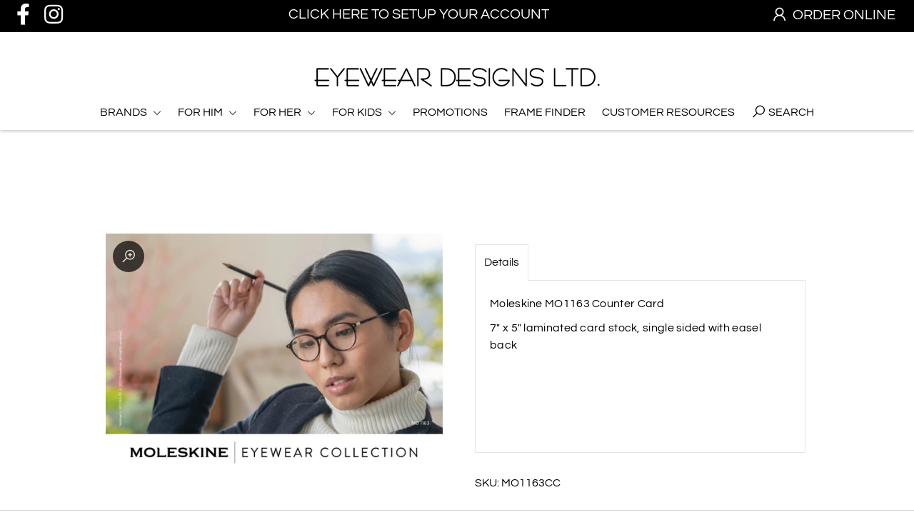

--- FILE ---
content_type: application/x-javascript
request_url: https://badgifyapp.com/api/shops_js/eyeweardesigns.myshopify.com.js?1769290385324
body_size: 5781
content:
var badges = {"1607724317":[{"product_image_id":"1607724317","product_image_name":"EAC_407_3_1200w_76i","product_id":"5989634015391","badge_html":"                <badge role=\"img\" aria-label=\"STAINLESS STEEL\" data-badge-id=\"2485\" style=\"background: url('https:\/\/cdn.shopify.com\/s\/files\/1\/0496\/0311\/7215\/t\/9\/assets\/badge_1623166700965stai.png?v=1623166702');margin: 0.8939213186648942% 0% 0% 0.4469606593324451%;width: 18.008401461529047%;height: 18.008401461529047%;\" alt=\"\" class=\"badgify_badge badgify_badge_bottom_left\" id=\"preview_image\">\n                                    <\/badge>\n                ","type":"global"},{"product_image_id":"1607724317","product_image_name":"EAC_407_3_1200w_76i","product_id":"5989634015391","badge_html":"                <badge role=\"img\" aria-label=\"STAINLESS STEEL\" data-badge-id=\"2485\" style=\"background: url('https:\/\/cdn.shopify.com\/s\/files\/1\/0496\/0311\/7215\/t\/9\/assets\/badge_1623166700965stai.png?v=1623166702');margin: 0.8939213186648942% 0% 0% 0.4469606593324451%;width: 18.008401461529047%;height: 18.008401461529047%;\" alt=\"\" class=\"badgify_badge badgify_badge_bottom_left\" id=\"preview_image\">\n                                    <\/badge>\n                ","type":"global"}],"1607724332":[{"product_image_id":"1607724332","product_image_name":"EAC_409_3_1200w_76i","product_id":"5989634834591","badge_html":"                <badge role=\"img\" aria-label=\"STAINLESS STEEL\" data-badge-id=\"2485\" style=\"background: url('https:\/\/cdn.shopify.com\/s\/files\/1\/0496\/0311\/7215\/t\/9\/assets\/badge_1623166700965stai.png?v=1623166702');margin: 0.8939213186648942% 0% 0% 0.4469606593324451%;width: 18.008401461529047%;height: 18.008401461529047%;\" alt=\"\" class=\"badgify_badge badgify_badge_bottom_left\" id=\"preview_image\">\n                                    <\/badge>\n                ","type":"global"},{"product_image_id":"1607724332","product_image_name":"EAC_409_3_1200w_76i","product_id":"5989634834591","badge_html":"                <badge role=\"img\" aria-label=\"STAINLESS STEEL\" data-badge-id=\"2485\" style=\"background: url('https:\/\/cdn.shopify.com\/s\/files\/1\/0496\/0311\/7215\/t\/9\/assets\/badge_1623166700965stai.png?v=1623166702');margin: 0.8939213186648942% 0% 0% 0.4469606593324451%;width: 18.008401461529047%;height: 18.008401461529047%;\" alt=\"\" class=\"badgify_badge badgify_badge_bottom_left\" id=\"preview_image\">\n                                    <\/badge>\n                ","type":"global"},{"product_image_id":"1607724332","product_image_name":"EAC_409_3_1200w_76i","product_id":"5989634834591","badge_html":"                <badge role=\"img\" aria-label=\"STAINLESS STEEL\" data-badge-id=\"2485\" style=\"background: url('https:\/\/cdn.shopify.com\/s\/files\/1\/0496\/0311\/7215\/t\/9\/assets\/badge_1623166700965stai.png?v=1623166702');margin: 0.8939213186648942% 0% 0% 0.4469606593324451%;width: 18.008401461529047%;height: 18.008401461529047%;\" alt=\"\" class=\"badgify_badge badgify_badge_bottom_left\" id=\"preview_image\">\n                                    <\/badge>\n                ","type":"global"},{"product_image_id":"1607724332","product_image_name":"EAC_409_3_1200w_76i","product_id":"5989634834591","badge_html":"                <badge role=\"img\" aria-label=\"STAINLESS STEEL\" data-badge-id=\"2485\" style=\"background: url('https:\/\/cdn.shopify.com\/s\/files\/1\/0496\/0311\/7215\/t\/9\/assets\/badge_1623166700965stai.png?v=1623166702');margin: 0.8939213186648942% 0% 0% 0.4469606593324451%;width: 18.008401461529047%;height: 18.008401461529047%;\" alt=\"\" class=\"badgify_badge badgify_badge_bottom_left\" id=\"preview_image\">\n                                    <\/badge>\n                ","type":"global"},{"product_image_id":"1607724332","product_image_name":"EAC_409_3_1200w_76i","product_id":"5989634834591","badge_html":"                <badge role=\"img\" aria-label=\"STAINLESS STEEL\" data-badge-id=\"2485\" style=\"background: url('https:\/\/cdn.shopify.com\/s\/files\/1\/0496\/0311\/7215\/t\/9\/assets\/badge_1623166700965stai.png?v=1623166702');margin: 0.8939213186648942% 0% 0% 0.4469606593324451%;width: 18.008401461529047%;height: 18.008401461529047%;\" alt=\"\" class=\"badgify_badge badgify_badge_bottom_left\" id=\"preview_image\">\n                                    <\/badge>\n                ","type":"global"},{"product_image_id":"1607724332","product_image_name":"EAC_409_3_1200w_76i","product_id":"5989634834591","badge_html":"                <badge role=\"img\" aria-label=\"STAINLESS STEEL\" data-badge-id=\"2485\" style=\"background: url('https:\/\/cdn.shopify.com\/s\/files\/1\/0496\/0311\/7215\/t\/9\/assets\/badge_1623166700965stai.png?v=1623166702');margin: 0.8939213186648942% 0% 0% 0.4469606593324451%;width: 18.008401461529047%;height: 18.008401461529047%;\" alt=\"\" class=\"badgify_badge badgify_badge_bottom_left\" id=\"preview_image\">\n                                    <\/badge>\n                ","type":"global"}],"1607724432":[{"product_image_id":"1607724432","product_image_name":"HK_282_1_1200w_76i","product_id":"5989640437919","badge_html":"                <badge role=\"img\" aria-label=\"180 DEGREE FLEX HINGE\" data-badge-id=\"2488\" style=\"background: url('https:\/\/cdn.shopify.com\/s\/files\/1\/0496\/0311\/7215\/t\/9\/assets\/badge_1623166893623smbd.jpg?v=1623166894');margin: 0% 0% 0% 80%;width: 30.060361761210093%;height: 30.060361761210093%;\" alt=\"\" class=\"badgify_badge badgify_badge_top_right\" id=\"preview_image\">\n                                    <\/badge>\n                ","type":"global"},{"product_image_id":"1607724432","product_image_name":"HK_282_1_1200w_76i","product_id":"5989640437919","badge_html":"                <badge role=\"img\" aria-label=\"180 DEGREE FLEX HINGE\" data-badge-id=\"2488\" style=\"background: url('https:\/\/cdn.shopify.com\/s\/files\/1\/0496\/0311\/7215\/t\/9\/assets\/badge_1623166893623smbd.jpg?v=1623166894');margin: 0% 0% 0% 80%;width: 30.060361761210093%;height: 30.060361761210093%;\" alt=\"\" class=\"badgify_badge badgify_badge_top_right\" id=\"preview_image\">\n                                    <\/badge>\n                ","type":"global"},{"product_image_id":"1607724432","product_image_name":"HK_282_1_1200w_76i","product_id":"5989640437919","badge_html":"                <badge role=\"img\" aria-label=\"180 DEGREE FLEX HINGE\" data-badge-id=\"2488\" style=\"background: url('https:\/\/cdn.shopify.com\/s\/files\/1\/0496\/0311\/7215\/t\/9\/assets\/badge_1623166893623smbd.jpg?v=1623166894');margin: 0% 0% 0% 80%;width: 30.060361761210093%;height: 30.060361761210093%;\" alt=\"\" class=\"badgify_badge badgify_badge_top_right\" id=\"preview_image\">\n                                    <\/badge>\n                ","type":"global"},{"product_image_id":"1607724432","product_image_name":"HK_282_1_1200w_76i","product_id":"5989640437919","badge_html":"                <badge role=\"img\" aria-label=\"180 DEGREE FLEX HINGE\" data-badge-id=\"2488\" style=\"background: url('https:\/\/cdn.shopify.com\/s\/files\/1\/0496\/0311\/7215\/t\/9\/assets\/badge_1623166893623smbd.jpg?v=1623166894');margin: 0% 0% 0% 80%;width: 30.060361761210093%;height: 30.060361761210093%;\" alt=\"\" class=\"badgify_badge badgify_badge_top_right\" id=\"preview_image\">\n                                    <\/badge>\n                ","type":"global"},{"product_image_id":"1607724432","product_image_name":"HK_282_1_1200w_76i","product_id":"5989640437919","badge_html":"                <badge role=\"img\" aria-label=\"180 DEGREE FLEX HINGE\" data-badge-id=\"2488\" style=\"background: url('https:\/\/cdn.shopify.com\/s\/files\/1\/0496\/0311\/7215\/t\/9\/assets\/badge_1623166893623smbd.jpg?v=1623166894');margin: 0% 0% 0% 80%;width: 30.060361761210093%;height: 30.060361761210093%;\" alt=\"\" class=\"badgify_badge badgify_badge_top_right\" id=\"preview_image\">\n                                    <\/badge>\n                ","type":"global"},{"product_image_id":"1607724432","product_image_name":"HK_282_1_1200w_76i","product_id":"5989640437919","badge_html":"                <badge role=\"img\" aria-label=\"180 DEGREE FLEX HINGE\" data-badge-id=\"2488\" style=\"background: url('https:\/\/cdn.shopify.com\/s\/files\/1\/0496\/0311\/7215\/t\/9\/assets\/badge_1623166893623smbd.jpg?v=1623166894');margin: 0% 0% 0% 80%;width: 30.060361761210093%;height: 30.060361761210093%;\" alt=\"\" class=\"badgify_badge badgify_badge_top_right\" id=\"preview_image\">\n                                    <\/badge>\n                ","type":"global"}],"1607725223":[{"product_image_id":"1607725223","product_image_name":"MO_1101_01_1200w_76i","product_id":"5989689032863","badge_html":"                <badge role=\"img\" aria-label=\"UTX\" data-badge-id=\"2487\" style=\"background: url('https:\/\/cdn.shopify.com\/s\/files\/1\/0496\/0311\/7215\/t\/9\/assets\/badge_1623166846102smbd.png?v=1623166847');margin: 0% 0% -4.482390608324439% 0.01605018798251434%;width: 20%;height: 20%;\" alt=\"\" class=\"badgify_badge badgify_badge_bottom_left\" id=\"preview_image\">\n                                    <\/badge>\n                ","type":"global"},{"product_image_id":"1607725223","product_image_name":"MO_1101_01_1200w_76i","product_id":"5989689032863","badge_html":"                <badge role=\"img\" aria-label=\"UTX\" data-badge-id=\"2487\" style=\"background: url('https:\/\/cdn.shopify.com\/s\/files\/1\/0496\/0311\/7215\/t\/9\/assets\/badge_1623166846102smbd.png?v=1623166847');margin: 0% 0% -4.482390608324439% 0.01605018798251434%;width: 20%;height: 20%;\" alt=\"\" class=\"badgify_badge badgify_badge_bottom_left\" id=\"preview_image\">\n                                    <\/badge>\n                ","type":"global"},{"product_image_id":"1607725223","product_image_name":"MO_1101_01_1200w_76i","product_id":"5989689032863","badge_html":"                <badge role=\"img\" aria-label=\"UTX\" data-badge-id=\"2487\" style=\"background: url('https:\/\/cdn.shopify.com\/s\/files\/1\/0496\/0311\/7215\/t\/9\/assets\/badge_1623166846102smbd.png?v=1623166847');margin: 0% 0% -4.482390608324439% 0.01605018798251434%;width: 20%;height: 20%;\" alt=\"\" class=\"badgify_badge badgify_badge_bottom_left\" id=\"preview_image\">\n                                    <\/badge>\n                ","type":"global"},{"product_image_id":"1607725223","product_image_name":"MO_1101_01_1200w_76i","product_id":"5989689032863","badge_html":"                <badge role=\"img\" aria-label=\"UTX\" data-badge-id=\"2487\" style=\"background: url('https:\/\/cdn.shopify.com\/s\/files\/1\/0496\/0311\/7215\/t\/9\/assets\/badge_1623166846102smbd.png?v=1623166847');margin: 0% 0% -4.482390608324439% 0.01605018798251434%;width: 20%;height: 20%;\" alt=\"\" class=\"badgify_badge badgify_badge_bottom_left\" id=\"preview_image\">\n                                    <\/badge>\n                ","type":"global"},{"product_image_id":"1607725223","product_image_name":"MO_1101_01_1200w_76i","product_id":"5989689032863","badge_html":"                <badge role=\"img\" aria-label=\"UTX\" data-badge-id=\"2487\" style=\"background: url('https:\/\/cdn.shopify.com\/s\/files\/1\/0496\/0311\/7215\/t\/9\/assets\/badge_1623166846102smbd.png?v=1623166847');margin: 0% 0% -4.482390608324439% 0.01605018798251434%;width: 20%;height: 20%;\" alt=\"\" class=\"badgify_badge badgify_badge_bottom_left\" id=\"preview_image\">\n                                    <\/badge>\n                ","type":"global"},{"product_image_id":"1607725223","product_image_name":"MO_1101_01_1200w_76i","product_id":"5989689032863","badge_html":"                <badge role=\"img\" aria-label=\"UTX\" data-badge-id=\"2487\" style=\"background: url('https:\/\/cdn.shopify.com\/s\/files\/1\/0496\/0311\/7215\/t\/9\/assets\/badge_1623166846102smbd.png?v=1623166847');margin: 0% 0% -4.482390608324439% 0.01605018798251434%;width: 20%;height: 20%;\" alt=\"\" class=\"badgify_badge badgify_badge_bottom_left\" id=\"preview_image\">\n                                    <\/badge>\n                ","type":"global"},{"product_image_id":"1607725223","product_image_name":"MO_1101_01_1200w_76i","product_id":"5989689032863","badge_html":"                <badge role=\"img\" aria-label=\"UTX\" data-badge-id=\"2487\" style=\"background: url('https:\/\/cdn.shopify.com\/s\/files\/1\/0496\/0311\/7215\/t\/9\/assets\/badge_1623166846102smbd.png?v=1623166847');margin: 0% 0% -4.482390608324439% 0.01605018798251434%;width: 20%;height: 20%;\" alt=\"\" class=\"badgify_badge badgify_badge_bottom_left\" id=\"preview_image\">\n                                    <\/badge>\n                ","type":"global"},{"product_image_id":"1607725223","product_image_name":"MO_1101_01_1200w_76i","product_id":"5989689032863","badge_html":"                <badge role=\"img\" aria-label=\"UTX\" data-badge-id=\"2487\" style=\"background: url('https:\/\/cdn.shopify.com\/s\/files\/1\/0496\/0311\/7215\/t\/9\/assets\/badge_1623166846102smbd.png?v=1623166847');margin: 0% 0% -4.482390608324439% 0.01605018798251434%;width: 20%;height: 20%;\" alt=\"\" class=\"badgify_badge badgify_badge_bottom_left\" id=\"preview_image\">\n                                    <\/badge>\n                ","type":"global"},{"product_image_id":"1607725223","product_image_name":"MO_1101_01_1200w_76i","product_id":"5989689032863","badge_html":"                <badge role=\"img\" aria-label=\"UTX\" data-badge-id=\"2487\" style=\"background: url('https:\/\/cdn.shopify.com\/s\/files\/1\/0496\/0311\/7215\/t\/9\/assets\/badge_1623166846102smbd.png?v=1623166847');margin: 0% 0% -4.482390608324439% 0.01605018798251434%;width: 20%;height: 20%;\" alt=\"\" class=\"badgify_badge badgify_badge_bottom_left\" id=\"preview_image\">\n                                    <\/badge>\n                ","type":"global"},{"product_image_id":"1607725223","product_image_name":"MO_1101_01_1200w_76i","product_id":"5989689032863","badge_html":"                <badge role=\"img\" aria-label=\"UTX\" data-badge-id=\"2487\" style=\"background: url('https:\/\/cdn.shopify.com\/s\/files\/1\/0496\/0311\/7215\/t\/9\/assets\/badge_1623166846102smbd.png?v=1623166847');margin: 0% 0% -4.482390608324439% 0.01605018798251434%;width: 20%;height: 20%;\" alt=\"\" class=\"badgify_badge badgify_badge_bottom_left\" id=\"preview_image\">\n                                    <\/badge>\n                ","type":"global"},{"product_image_id":"1607725223","product_image_name":"MO_1101_01_1200w_76i","product_id":"5989689032863","badge_html":"                <badge role=\"img\" aria-label=\"UTX\" data-badge-id=\"2487\" style=\"background: url('https:\/\/cdn.shopify.com\/s\/files\/1\/0496\/0311\/7215\/t\/9\/assets\/badge_1623166846102smbd.png?v=1623166847');margin: 0% 0% -4.482390608324439% 0.01605018798251434%;width: 20%;height: 20%;\" alt=\"\" class=\"badgify_badge badgify_badge_bottom_left\" id=\"preview_image\">\n                                    <\/badge>\n                ","type":"global"},{"product_image_id":"1607725223","product_image_name":"MO_1101_01_1200w_76i","product_id":"5989689032863","badge_html":"                <badge role=\"img\" aria-label=\"UTX\" data-badge-id=\"2487\" style=\"background: url('https:\/\/cdn.shopify.com\/s\/files\/1\/0496\/0311\/7215\/t\/9\/assets\/badge_1623166846102smbd.png?v=1623166847');margin: 0% 0% -4.482390608324439% 0.01605018798251434%;width: 20%;height: 20%;\" alt=\"\" class=\"badgify_badge badgify_badge_bottom_left\" id=\"preview_image\">\n                                    <\/badge>\n                ","type":"global"},{"product_image_id":"1607725223","product_image_name":"MO_1101_01_1200w_76i","product_id":"5989689032863","badge_html":"                <badge role=\"img\" aria-label=\"UTX\" data-badge-id=\"2487\" style=\"background: url('https:\/\/cdn.shopify.com\/s\/files\/1\/0496\/0311\/7215\/t\/9\/assets\/badge_1623166846102smbd.png?v=1623166847');margin: 0% 0% -4.482390608324439% 0.01605018798251434%;width: 20%;height: 20%;\" alt=\"\" class=\"badgify_badge badgify_badge_bottom_left\" id=\"preview_image\">\n                                    <\/badge>\n                ","type":"global"},{"product_image_id":"1607725223","product_image_name":"MO_1101_01_1200w_76i","product_id":"5989689032863","badge_html":"                <badge role=\"img\" aria-label=\"UTX\" data-badge-id=\"2487\" style=\"background: url('https:\/\/cdn.shopify.com\/s\/files\/1\/0496\/0311\/7215\/t\/9\/assets\/badge_1623166846102smbd.png?v=1623166847');margin: 0% 0% -4.482390608324439% 0.01605018798251434%;width: 20%;height: 20%;\" alt=\"\" class=\"badgify_badge badgify_badge_bottom_left\" id=\"preview_image\">\n                                    <\/badge>\n                ","type":"global"}],"1607725230":[{"product_image_id":"1607725230","product_image_name":"MO_1102_00_1200w_76i","product_id":"5989689524383","badge_html":"                <badge role=\"img\" aria-label=\"UTX\" data-badge-id=\"2487\" style=\"background: url('https:\/\/cdn.shopify.com\/s\/files\/1\/0496\/0311\/7215\/t\/9\/assets\/badge_1623166846102smbd.png?v=1623166847');margin: 0% 0% -4.482390608324439% 0.01605018798251434%;width: 20%;height: 20%;\" alt=\"\" class=\"badgify_badge badgify_badge_bottom_left\" id=\"preview_image\">\n                                    <\/badge>\n                ","type":"global"},{"product_image_id":"1607725230","product_image_name":"MO_1102_00_1200w_76i","product_id":"5989689524383","badge_html":"                <badge role=\"img\" aria-label=\"UTX\" data-badge-id=\"2487\" style=\"background: url('https:\/\/cdn.shopify.com\/s\/files\/1\/0496\/0311\/7215\/t\/9\/assets\/badge_1623166846102smbd.png?v=1623166847');margin: 0% 0% -4.482390608324439% 0.01605018798251434%;width: 20%;height: 20%;\" alt=\"\" class=\"badgify_badge badgify_badge_bottom_left\" id=\"preview_image\">\n                                    <\/badge>\n                ","type":"global"},{"product_image_id":"1607725230","product_image_name":"MO_1102_00_1200w_76i","product_id":"5989689524383","badge_html":"                <badge role=\"img\" aria-label=\"UTX\" data-badge-id=\"2487\" style=\"background: url('https:\/\/cdn.shopify.com\/s\/files\/1\/0496\/0311\/7215\/t\/9\/assets\/badge_1623166846102smbd.png?v=1623166847');margin: 0% 0% -4.482390608324439% 0.01605018798251434%;width: 20%;height: 20%;\" alt=\"\" class=\"badgify_badge badgify_badge_bottom_left\" id=\"preview_image\">\n                                    <\/badge>\n                ","type":"global"},{"product_image_id":"1607725230","product_image_name":"MO_1102_00_1200w_76i","product_id":"5989689524383","badge_html":"                <badge role=\"img\" aria-label=\"UTX\" data-badge-id=\"2487\" style=\"background: url('https:\/\/cdn.shopify.com\/s\/files\/1\/0496\/0311\/7215\/t\/9\/assets\/badge_1623166846102smbd.png?v=1623166847');margin: 0% 0% -4.482390608324439% 0.01605018798251434%;width: 20%;height: 20%;\" alt=\"\" class=\"badgify_badge badgify_badge_bottom_left\" id=\"preview_image\">\n                                    <\/badge>\n                ","type":"global"},{"product_image_id":"1607725230","product_image_name":"MO_1102_00_1200w_76i","product_id":"5989689524383","badge_html":"                <badge role=\"img\" aria-label=\"UTX\" data-badge-id=\"2487\" style=\"background: url('https:\/\/cdn.shopify.com\/s\/files\/1\/0496\/0311\/7215\/t\/9\/assets\/badge_1623166846102smbd.png?v=1623166847');margin: 0% 0% -4.482390608324439% 0.01605018798251434%;width: 20%;height: 20%;\" alt=\"\" class=\"badgify_badge badgify_badge_bottom_left\" id=\"preview_image\">\n                                    <\/badge>\n                ","type":"global"},{"product_image_id":"1607725230","product_image_name":"MO_1102_00_1200w_76i","product_id":"5989689524383","badge_html":"                <badge role=\"img\" aria-label=\"UTX\" data-badge-id=\"2487\" style=\"background: url('https:\/\/cdn.shopify.com\/s\/files\/1\/0496\/0311\/7215\/t\/9\/assets\/badge_1623166846102smbd.png?v=1623166847');margin: 0% 0% -4.482390608324439% 0.01605018798251434%;width: 20%;height: 20%;\" alt=\"\" class=\"badgify_badge badgify_badge_bottom_left\" id=\"preview_image\">\n                                    <\/badge>\n                ","type":"global"},{"product_image_id":"1607725230","product_image_name":"MO_1102_00_1200w_76i","product_id":"5989689524383","badge_html":"                <badge role=\"img\" aria-label=\"UTX\" data-badge-id=\"2487\" style=\"background: url('https:\/\/cdn.shopify.com\/s\/files\/1\/0496\/0311\/7215\/t\/9\/assets\/badge_1623166846102smbd.png?v=1623166847');margin: 0% 0% -4.482390608324439% 0.01605018798251434%;width: 20%;height: 20%;\" alt=\"\" class=\"badgify_badge badgify_badge_bottom_left\" id=\"preview_image\">\n                                    <\/badge>\n                ","type":"global"},{"product_image_id":"1607725230","product_image_name":"MO_1102_00_1200w_76i","product_id":"5989689524383","badge_html":"                <badge role=\"img\" aria-label=\"UTX\" data-badge-id=\"2487\" style=\"background: url('https:\/\/cdn.shopify.com\/s\/files\/1\/0496\/0311\/7215\/t\/9\/assets\/badge_1623166846102smbd.png?v=1623166847');margin: 0% 0% -4.482390608324439% 0.01605018798251434%;width: 20%;height: 20%;\" alt=\"\" class=\"badgify_badge badgify_badge_bottom_left\" id=\"preview_image\">\n                                    <\/badge>\n                ","type":"global"},{"product_image_id":"1607725230","product_image_name":"MO_1102_00_1200w_76i","product_id":"5989689524383","badge_html":"                <badge role=\"img\" aria-label=\"UTX\" data-badge-id=\"2487\" style=\"background: url('https:\/\/cdn.shopify.com\/s\/files\/1\/0496\/0311\/7215\/t\/9\/assets\/badge_1623166846102smbd.png?v=1623166847');margin: 0% 0% -4.482390608324439% 0.01605018798251434%;width: 20%;height: 20%;\" alt=\"\" class=\"badgify_badge badgify_badge_bottom_left\" id=\"preview_image\">\n                                    <\/badge>\n                ","type":"global"},{"product_image_id":"1607725230","product_image_name":"MO_1102_00_1200w_76i","product_id":"5989689524383","badge_html":"                <badge role=\"img\" aria-label=\"UTX\" data-badge-id=\"2487\" style=\"background: url('https:\/\/cdn.shopify.com\/s\/files\/1\/0496\/0311\/7215\/t\/9\/assets\/badge_1623166846102smbd.png?v=1623166847');margin: 0% 0% -4.482390608324439% 0.01605018798251434%;width: 20%;height: 20%;\" alt=\"\" class=\"badgify_badge badgify_badge_bottom_left\" id=\"preview_image\">\n                                    <\/badge>\n                ","type":"global"}],"1607725238":[{"product_image_id":"1607725238","product_image_name":"MO_1103_31_1200w_76i","product_id":"5989690212511","badge_html":"                <badge role=\"img\" aria-label=\"UTX\" data-badge-id=\"2487\" style=\"background: url('https:\/\/cdn.shopify.com\/s\/files\/1\/0496\/0311\/7215\/t\/9\/assets\/badge_1623166846102smbd.png?v=1623166847');margin: 0% 0% -4.482390608324439% 0.01605018798251434%;width: 20%;height: 20%;\" alt=\"\" class=\"badgify_badge badgify_badge_bottom_left\" id=\"preview_image\">\n                                    <\/badge>\n                ","type":"global"},{"product_image_id":"1607725238","product_image_name":"MO_1103_31_1200w_76i","product_id":"5989690212511","badge_html":"                <badge role=\"img\" aria-label=\"UTX\" data-badge-id=\"2487\" style=\"background: url('https:\/\/cdn.shopify.com\/s\/files\/1\/0496\/0311\/7215\/t\/9\/assets\/badge_1623166846102smbd.png?v=1623166847');margin: 0% 0% -4.482390608324439% 0.01605018798251434%;width: 20%;height: 20%;\" alt=\"\" class=\"badgify_badge badgify_badge_bottom_left\" id=\"preview_image\">\n                                    <\/badge>\n                ","type":"global"},{"product_image_id":"1607725238","product_image_name":"MO_1103_31_1200w_76i","product_id":"5989690212511","badge_html":"                <badge role=\"img\" aria-label=\"UTX\" data-badge-id=\"2487\" style=\"background: url('https:\/\/cdn.shopify.com\/s\/files\/1\/0496\/0311\/7215\/t\/9\/assets\/badge_1623166846102smbd.png?v=1623166847');margin: 0% 0% -4.482390608324439% 0.01605018798251434%;width: 20%;height: 20%;\" alt=\"\" class=\"badgify_badge badgify_badge_bottom_left\" id=\"preview_image\">\n                                    <\/badge>\n                ","type":"global"},{"product_image_id":"1607725238","product_image_name":"MO_1103_31_1200w_76i","product_id":"5989690212511","badge_html":"                <badge role=\"img\" aria-label=\"UTX\" data-badge-id=\"2487\" style=\"background: url('https:\/\/cdn.shopify.com\/s\/files\/1\/0496\/0311\/7215\/t\/9\/assets\/badge_1623166846102smbd.png?v=1623166847');margin: 0% 0% -4.482390608324439% 0.01605018798251434%;width: 20%;height: 20%;\" alt=\"\" class=\"badgify_badge badgify_badge_bottom_left\" id=\"preview_image\">\n                                    <\/badge>\n                ","type":"global"},{"product_image_id":"1607725238","product_image_name":"MO_1103_31_1200w_76i","product_id":"5989690212511","badge_html":"                <badge role=\"img\" aria-label=\"UTX\" data-badge-id=\"2487\" style=\"background: url('https:\/\/cdn.shopify.com\/s\/files\/1\/0496\/0311\/7215\/t\/9\/assets\/badge_1623166846102smbd.png?v=1623166847');margin: 0% 0% -4.482390608324439% 0.01605018798251434%;width: 20%;height: 20%;\" alt=\"\" class=\"badgify_badge badgify_badge_bottom_left\" id=\"preview_image\">\n                                    <\/badge>\n                ","type":"global"},{"product_image_id":"1607725238","product_image_name":"MO_1103_31_1200w_76i","product_id":"5989690212511","badge_html":"                <badge role=\"img\" aria-label=\"UTX\" data-badge-id=\"2487\" style=\"background: url('https:\/\/cdn.shopify.com\/s\/files\/1\/0496\/0311\/7215\/t\/9\/assets\/badge_1623166846102smbd.png?v=1623166847');margin: 0% 0% -4.482390608324439% 0.01605018798251434%;width: 20%;height: 20%;\" alt=\"\" class=\"badgify_badge badgify_badge_bottom_left\" id=\"preview_image\">\n                                    <\/badge>\n                ","type":"global"},{"product_image_id":"1607725238","product_image_name":"MO_1103_31_1200w_76i","product_id":"5989690212511","badge_html":"                <badge role=\"img\" aria-label=\"UTX\" data-badge-id=\"2487\" style=\"background: url('https:\/\/cdn.shopify.com\/s\/files\/1\/0496\/0311\/7215\/t\/9\/assets\/badge_1623166846102smbd.png?v=1623166847');margin: 0% 0% -4.482390608324439% 0.01605018798251434%;width: 20%;height: 20%;\" alt=\"\" class=\"badgify_badge badgify_badge_bottom_left\" id=\"preview_image\">\n                                    <\/badge>\n                ","type":"global"},{"product_image_id":"1607725238","product_image_name":"MO_1103_31_1200w_76i","product_id":"5989690212511","badge_html":"                <badge role=\"img\" aria-label=\"UTX\" data-badge-id=\"2487\" style=\"background: url('https:\/\/cdn.shopify.com\/s\/files\/1\/0496\/0311\/7215\/t\/9\/assets\/badge_1623166846102smbd.png?v=1623166847');margin: 0% 0% -4.482390608324439% 0.01605018798251434%;width: 20%;height: 20%;\" alt=\"\" class=\"badgify_badge badgify_badge_bottom_left\" id=\"preview_image\">\n                                    <\/badge>\n                ","type":"global"},{"product_image_id":"1607725238","product_image_name":"MO_1103_31_1200w_76i","product_id":"5989690212511","badge_html":"                <badge role=\"img\" aria-label=\"UTX\" data-badge-id=\"2487\" style=\"background: url('https:\/\/cdn.shopify.com\/s\/files\/1\/0496\/0311\/7215\/t\/9\/assets\/badge_1623166846102smbd.png?v=1623166847');margin: 0% 0% -4.482390608324439% 0.01605018798251434%;width: 20%;height: 20%;\" alt=\"\" class=\"badgify_badge badgify_badge_bottom_left\" id=\"preview_image\">\n                                    <\/badge>\n                ","type":"global"},{"product_image_id":"1607725238","product_image_name":"MO_1103_31_1200w_76i","product_id":"5989690212511","badge_html":"                <badge role=\"img\" aria-label=\"UTX\" data-badge-id=\"2487\" style=\"background: url('https:\/\/cdn.shopify.com\/s\/files\/1\/0496\/0311\/7215\/t\/9\/assets\/badge_1623166846102smbd.png?v=1623166847');margin: 0% 0% -4.482390608324439% 0.01605018798251434%;width: 20%;height: 20%;\" alt=\"\" class=\"badgify_badge badgify_badge_bottom_left\" id=\"preview_image\">\n                                    <\/badge>\n                ","type":"global"},{"product_image_id":"1607725238","product_image_name":"MO_1103_31_1200w_76i","product_id":"5989690212511","badge_html":"                <badge role=\"img\" aria-label=\"UTX\" data-badge-id=\"2487\" style=\"background: url('https:\/\/cdn.shopify.com\/s\/files\/1\/0496\/0311\/7215\/t\/9\/assets\/badge_1623166846102smbd.png?v=1623166847');margin: 0% 0% -4.482390608324439% 0.01605018798251434%;width: 20%;height: 20%;\" alt=\"\" class=\"badgify_badge badgify_badge_bottom_left\" id=\"preview_image\">\n                                    <\/badge>\n                ","type":"global"},{"product_image_id":"1607725238","product_image_name":"MO_1103_31_1200w_76i","product_id":"5989690212511","badge_html":"                <badge role=\"img\" aria-label=\"UTX\" data-badge-id=\"2487\" style=\"background: url('https:\/\/cdn.shopify.com\/s\/files\/1\/0496\/0311\/7215\/t\/9\/assets\/badge_1623166846102smbd.png?v=1623166847');margin: 0% 0% -4.482390608324439% 0.01605018798251434%;width: 20%;height: 20%;\" alt=\"\" class=\"badgify_badge badgify_badge_bottom_left\" id=\"preview_image\">\n                                    <\/badge>\n                ","type":"global"},{"product_image_id":"1607725238","product_image_name":"MO_1103_31_1200w_76i","product_id":"5989690212511","badge_html":"                <badge role=\"img\" aria-label=\"UTX\" data-badge-id=\"2487\" style=\"background: url('https:\/\/cdn.shopify.com\/s\/files\/1\/0496\/0311\/7215\/t\/9\/assets\/badge_1623166846102smbd.png?v=1623166847');margin: 0% 0% -4.482390608324439% 0.01605018798251434%;width: 20%;height: 20%;\" alt=\"\" class=\"badgify_badge badgify_badge_bottom_left\" id=\"preview_image\">\n                                    <\/badge>\n                ","type":"global"},{"product_image_id":"1607725238","product_image_name":"MO_1103_31_1200w_76i","product_id":"5989690212511","badge_html":"                <badge role=\"img\" aria-label=\"UTX\" data-badge-id=\"2487\" style=\"background: url('https:\/\/cdn.shopify.com\/s\/files\/1\/0496\/0311\/7215\/t\/9\/assets\/badge_1623166846102smbd.png?v=1623166847');margin: 0% 0% -4.482390608324439% 0.01605018798251434%;width: 20%;height: 20%;\" alt=\"\" class=\"badgify_badge badgify_badge_bottom_left\" id=\"preview_image\">\n                                    <\/badge>\n                ","type":"global"},{"product_image_id":"1607725238","product_image_name":"MO_1103_31_1200w_76i","product_id":"5989690212511","badge_html":"                <badge role=\"img\" aria-label=\"UTX\" data-badge-id=\"2487\" style=\"background: url('https:\/\/cdn.shopify.com\/s\/files\/1\/0496\/0311\/7215\/t\/9\/assets\/badge_1623166846102smbd.png?v=1623166847');margin: 0% 0% -4.482390608324439% 0.01605018798251434%;width: 20%;height: 20%;\" alt=\"\" class=\"badgify_badge badgify_badge_bottom_left\" id=\"preview_image\">\n                                    <\/badge>\n                ","type":"global"},{"product_image_id":"1607725238","product_image_name":"MO_1103_31_1200w_76i","product_id":"5989690212511","badge_html":"                <badge role=\"img\" aria-label=\"UTX\" data-badge-id=\"2487\" style=\"background: url('https:\/\/cdn.shopify.com\/s\/files\/1\/0496\/0311\/7215\/t\/9\/assets\/badge_1623166846102smbd.png?v=1623166847');margin: 0% 0% -4.482390608324439% 0.01605018798251434%;width: 20%;height: 20%;\" alt=\"\" class=\"badgify_badge badgify_badge_bottom_left\" id=\"preview_image\">\n                                    <\/badge>\n                ","type":"global"},{"product_image_id":"1607725238","product_image_name":"MO_1103_31_1200w_76i","product_id":"5989690212511","badge_html":"                <badge role=\"img\" aria-label=\"UTX\" data-badge-id=\"2487\" style=\"background: url('https:\/\/cdn.shopify.com\/s\/files\/1\/0496\/0311\/7215\/t\/9\/assets\/badge_1623166846102smbd.png?v=1623166847');margin: 0% 0% -4.482390608324439% 0.01605018798251434%;width: 20%;height: 20%;\" alt=\"\" class=\"badgify_badge badgify_badge_bottom_left\" id=\"preview_image\">\n                                    <\/badge>\n                ","type":"global"},{"product_image_id":"1607725238","product_image_name":"MO_1103_31_1200w_76i","product_id":"5989690212511","badge_html":"                <badge role=\"img\" aria-label=\"UTX\" data-badge-id=\"2487\" style=\"background: url('https:\/\/cdn.shopify.com\/s\/files\/1\/0496\/0311\/7215\/t\/9\/assets\/badge_1623166846102smbd.png?v=1623166847');margin: 0% 0% -4.482390608324439% 0.01605018798251434%;width: 20%;height: 20%;\" alt=\"\" class=\"badgify_badge badgify_badge_bottom_left\" id=\"preview_image\">\n                                    <\/badge>\n                ","type":"global"}],"1607725252":[{"product_image_id":"1607725252","product_image_name":"MO_1105_50_1200w_76i","product_id":"5989691195551","badge_html":"                <badge role=\"img\" aria-label=\"UTX\" data-badge-id=\"2487\" style=\"background: url('https:\/\/cdn.shopify.com\/s\/files\/1\/0496\/0311\/7215\/t\/9\/assets\/badge_1623166846102smbd.png?v=1623166847');margin: 0% 0% -4.482390608324439% 0.01605018798251434%;width: 20%;height: 20%;\" alt=\"\" class=\"badgify_badge badgify_badge_bottom_left\" id=\"preview_image\">\n                                    <\/badge>\n                ","type":"global"},{"product_image_id":"1607725252","product_image_name":"MO_1105_50_1200w_76i","product_id":"5989691195551","badge_html":"                <badge role=\"img\" aria-label=\"UTX\" data-badge-id=\"2487\" style=\"background: url('https:\/\/cdn.shopify.com\/s\/files\/1\/0496\/0311\/7215\/t\/9\/assets\/badge_1623166846102smbd.png?v=1623166847');margin: 0% 0% -4.482390608324439% 0.01605018798251434%;width: 20%;height: 20%;\" alt=\"\" class=\"badgify_badge badgify_badge_bottom_left\" id=\"preview_image\">\n                                    <\/badge>\n                ","type":"global"},{"product_image_id":"1607725252","product_image_name":"MO_1105_50_1200w_76i","product_id":"5989691195551","badge_html":"                <badge role=\"img\" aria-label=\"UTX\" data-badge-id=\"2487\" style=\"background: url('https:\/\/cdn.shopify.com\/s\/files\/1\/0496\/0311\/7215\/t\/9\/assets\/badge_1623166846102smbd.png?v=1623166847');margin: 0% 0% -4.482390608324439% 0.01605018798251434%;width: 20%;height: 20%;\" alt=\"\" class=\"badgify_badge badgify_badge_bottom_left\" id=\"preview_image\">\n                                    <\/badge>\n                ","type":"global"},{"product_image_id":"1607725252","product_image_name":"MO_1105_50_1200w_76i","product_id":"5989691195551","badge_html":"                <badge role=\"img\" aria-label=\"UTX\" data-badge-id=\"2487\" style=\"background: url('https:\/\/cdn.shopify.com\/s\/files\/1\/0496\/0311\/7215\/t\/9\/assets\/badge_1623166846102smbd.png?v=1623166847');margin: 0% 0% -4.482390608324439% 0.01605018798251434%;width: 20%;height: 20%;\" alt=\"\" class=\"badgify_badge badgify_badge_bottom_left\" id=\"preview_image\">\n                                    <\/badge>\n                ","type":"global"},{"product_image_id":"1607725252","product_image_name":"MO_1105_50_1200w_76i","product_id":"5989691195551","badge_html":"                <badge role=\"img\" aria-label=\"UTX\" data-badge-id=\"2487\" style=\"background: url('https:\/\/cdn.shopify.com\/s\/files\/1\/0496\/0311\/7215\/t\/9\/assets\/badge_1623166846102smbd.png?v=1623166847');margin: 0% 0% -4.482390608324439% 0.01605018798251434%;width: 20%;height: 20%;\" alt=\"\" class=\"badgify_badge badgify_badge_bottom_left\" id=\"preview_image\">\n                                    <\/badge>\n                ","type":"global"},{"product_image_id":"1607725252","product_image_name":"MO_1105_50_1200w_76i","product_id":"5989691195551","badge_html":"                <badge role=\"img\" aria-label=\"UTX\" data-badge-id=\"2487\" style=\"background: url('https:\/\/cdn.shopify.com\/s\/files\/1\/0496\/0311\/7215\/t\/9\/assets\/badge_1623166846102smbd.png?v=1623166847');margin: 0% 0% -4.482390608324439% 0.01605018798251434%;width: 20%;height: 20%;\" alt=\"\" class=\"badgify_badge badgify_badge_bottom_left\" id=\"preview_image\">\n                                    <\/badge>\n                ","type":"global"},{"product_image_id":"1607725252","product_image_name":"MO_1105_50_1200w_76i","product_id":"5989691195551","badge_html":"                <badge role=\"img\" aria-label=\"UTX\" data-badge-id=\"2487\" style=\"background: url('https:\/\/cdn.shopify.com\/s\/files\/1\/0496\/0311\/7215\/t\/9\/assets\/badge_1623166846102smbd.png?v=1623166847');margin: 0% 0% -4.482390608324439% 0.01605018798251434%;width: 20%;height: 20%;\" alt=\"\" class=\"badgify_badge badgify_badge_bottom_left\" id=\"preview_image\">\n                                    <\/badge>\n                ","type":"global"},{"product_image_id":"1607725252","product_image_name":"MO_1105_50_1200w_76i","product_id":"5989691195551","badge_html":"                <badge role=\"img\" aria-label=\"UTX\" data-badge-id=\"2487\" style=\"background: url('https:\/\/cdn.shopify.com\/s\/files\/1\/0496\/0311\/7215\/t\/9\/assets\/badge_1623166846102smbd.png?v=1623166847');margin: 0% 0% -4.482390608324439% 0.01605018798251434%;width: 20%;height: 20%;\" alt=\"\" class=\"badgify_badge badgify_badge_bottom_left\" id=\"preview_image\">\n                                    <\/badge>\n                ","type":"global"},{"product_image_id":"1607725252","product_image_name":"MO_1105_50_1200w_76i","product_id":"5989691195551","badge_html":"                <badge role=\"img\" aria-label=\"UTX\" data-badge-id=\"2487\" style=\"background: url('https:\/\/cdn.shopify.com\/s\/files\/1\/0496\/0311\/7215\/t\/9\/assets\/badge_1623166846102smbd.png?v=1623166847');margin: 0% 0% -4.482390608324439% 0.01605018798251434%;width: 20%;height: 20%;\" alt=\"\" class=\"badgify_badge badgify_badge_bottom_left\" id=\"preview_image\">\n                                    <\/badge>\n                ","type":"global"},{"product_image_id":"1607725252","product_image_name":"MO_1105_50_1200w_76i","product_id":"5989691195551","badge_html":"                <badge role=\"img\" aria-label=\"UTX\" data-badge-id=\"2487\" style=\"background: url('https:\/\/cdn.shopify.com\/s\/files\/1\/0496\/0311\/7215\/t\/9\/assets\/badge_1623166846102smbd.png?v=1623166847');margin: 0% 0% -4.482390608324439% 0.01605018798251434%;width: 20%;height: 20%;\" alt=\"\" class=\"badgify_badge badgify_badge_bottom_left\" id=\"preview_image\">\n                                    <\/badge>\n                ","type":"global"},{"product_image_id":"1607725252","product_image_name":"MO_1105_50_1200w_76i","product_id":"5989691195551","badge_html":"                <badge role=\"img\" aria-label=\"UTX\" data-badge-id=\"2487\" style=\"background: url('https:\/\/cdn.shopify.com\/s\/files\/1\/0496\/0311\/7215\/t\/9\/assets\/badge_1623166846102smbd.png?v=1623166847');margin: 0% 0% -4.482390608324439% 0.01605018798251434%;width: 20%;height: 20%;\" alt=\"\" class=\"badgify_badge badgify_badge_bottom_left\" id=\"preview_image\">\n                                    <\/badge>\n                ","type":"global"},{"product_image_id":"1607725252","product_image_name":"MO_1105_50_1200w_76i","product_id":"5989691195551","badge_html":"                <badge role=\"img\" aria-label=\"UTX\" data-badge-id=\"2487\" style=\"background: url('https:\/\/cdn.shopify.com\/s\/files\/1\/0496\/0311\/7215\/t\/9\/assets\/badge_1623166846102smbd.png?v=1623166847');margin: 0% 0% -4.482390608324439% 0.01605018798251434%;width: 20%;height: 20%;\" alt=\"\" class=\"badgify_badge badgify_badge_bottom_left\" id=\"preview_image\">\n                                    <\/badge>\n                ","type":"global"}],"1607725260":[{"product_image_id":"1607725260","product_image_name":"MO_1106_00_1200w_76i","product_id":"5989691687071","badge_html":"                <badge role=\"img\" aria-label=\"UTX\" data-badge-id=\"2487\" style=\"background: url('https:\/\/cdn.shopify.com\/s\/files\/1\/0496\/0311\/7215\/t\/9\/assets\/badge_1623166846102smbd.png?v=1623166847');margin: 0% 0% -4.482390608324439% 0.01605018798251434%;width: 20%;height: 20%;\" alt=\"\" class=\"badgify_badge badgify_badge_bottom_left\" id=\"preview_image\">\n                                    <\/badge>\n                ","type":"global"},{"product_image_id":"1607725260","product_image_name":"MO_1106_00_1200w_76i","product_id":"5989691687071","badge_html":"                <badge role=\"img\" aria-label=\"UTX\" data-badge-id=\"2487\" style=\"background: url('https:\/\/cdn.shopify.com\/s\/files\/1\/0496\/0311\/7215\/t\/9\/assets\/badge_1623166846102smbd.png?v=1623166847');margin: 0% 0% -4.482390608324439% 0.01605018798251434%;width: 20%;height: 20%;\" alt=\"\" class=\"badgify_badge badgify_badge_bottom_left\" id=\"preview_image\">\n                                    <\/badge>\n                ","type":"global"},{"product_image_id":"1607725260","product_image_name":"MO_1106_00_1200w_76i","product_id":"5989691687071","badge_html":"                <badge role=\"img\" aria-label=\"UTX\" data-badge-id=\"2487\" style=\"background: url('https:\/\/cdn.shopify.com\/s\/files\/1\/0496\/0311\/7215\/t\/9\/assets\/badge_1623166846102smbd.png?v=1623166847');margin: 0% 0% -4.482390608324439% 0.01605018798251434%;width: 20%;height: 20%;\" alt=\"\" class=\"badgify_badge badgify_badge_bottom_left\" id=\"preview_image\">\n                                    <\/badge>\n                ","type":"global"},{"product_image_id":"1607725260","product_image_name":"MO_1106_00_1200w_76i","product_id":"5989691687071","badge_html":"                <badge role=\"img\" aria-label=\"UTX\" data-badge-id=\"2487\" style=\"background: url('https:\/\/cdn.shopify.com\/s\/files\/1\/0496\/0311\/7215\/t\/9\/assets\/badge_1623166846102smbd.png?v=1623166847');margin: 0% 0% -4.482390608324439% 0.01605018798251434%;width: 20%;height: 20%;\" alt=\"\" class=\"badgify_badge badgify_badge_bottom_left\" id=\"preview_image\">\n                                    <\/badge>\n                ","type":"global"},{"product_image_id":"1607725260","product_image_name":"MO_1106_00_1200w_76i","product_id":"5989691687071","badge_html":"                <badge role=\"img\" aria-label=\"UTX\" data-badge-id=\"2487\" style=\"background: url('https:\/\/cdn.shopify.com\/s\/files\/1\/0496\/0311\/7215\/t\/9\/assets\/badge_1623166846102smbd.png?v=1623166847');margin: 0% 0% -4.482390608324439% 0.01605018798251434%;width: 20%;height: 20%;\" alt=\"\" class=\"badgify_badge badgify_badge_bottom_left\" id=\"preview_image\">\n                                    <\/badge>\n                ","type":"global"},{"product_image_id":"1607725260","product_image_name":"MO_1106_00_1200w_76i","product_id":"5989691687071","badge_html":"                <badge role=\"img\" aria-label=\"UTX\" data-badge-id=\"2487\" style=\"background: url('https:\/\/cdn.shopify.com\/s\/files\/1\/0496\/0311\/7215\/t\/9\/assets\/badge_1623166846102smbd.png?v=1623166847');margin: 0% 0% -4.482390608324439% 0.01605018798251434%;width: 20%;height: 20%;\" alt=\"\" class=\"badgify_badge badgify_badge_bottom_left\" id=\"preview_image\">\n                                    <\/badge>\n                ","type":"global"},{"product_image_id":"1607725260","product_image_name":"MO_1106_00_1200w_76i","product_id":"5989691687071","badge_html":"                <badge role=\"img\" aria-label=\"UTX\" data-badge-id=\"2487\" style=\"background: url('https:\/\/cdn.shopify.com\/s\/files\/1\/0496\/0311\/7215\/t\/9\/assets\/badge_1623166846102smbd.png?v=1623166847');margin: 0% 0% -4.482390608324439% 0.01605018798251434%;width: 20%;height: 20%;\" alt=\"\" class=\"badgify_badge badgify_badge_bottom_left\" id=\"preview_image\">\n                                    <\/badge>\n                ","type":"global"},{"product_image_id":"1607725260","product_image_name":"MO_1106_00_1200w_76i","product_id":"5989691687071","badge_html":"                <badge role=\"img\" aria-label=\"UTX\" data-badge-id=\"2487\" style=\"background: url('https:\/\/cdn.shopify.com\/s\/files\/1\/0496\/0311\/7215\/t\/9\/assets\/badge_1623166846102smbd.png?v=1623166847');margin: 0% 0% -4.482390608324439% 0.01605018798251434%;width: 20%;height: 20%;\" alt=\"\" class=\"badgify_badge badgify_badge_bottom_left\" id=\"preview_image\">\n                                    <\/badge>\n                ","type":"global"},{"product_image_id":"1607725260","product_image_name":"MO_1106_00_1200w_76i","product_id":"5989691687071","badge_html":"                <badge role=\"img\" aria-label=\"UTX\" data-badge-id=\"2487\" style=\"background: url('https:\/\/cdn.shopify.com\/s\/files\/1\/0496\/0311\/7215\/t\/9\/assets\/badge_1623166846102smbd.png?v=1623166847');margin: 0% 0% -4.482390608324439% 0.01605018798251434%;width: 20%;height: 20%;\" alt=\"\" class=\"badgify_badge badgify_badge_bottom_left\" id=\"preview_image\">\n                                    <\/badge>\n                ","type":"global"},{"product_image_id":"1607725260","product_image_name":"MO_1106_00_1200w_76i","product_id":"5989691687071","badge_html":"                <badge role=\"img\" aria-label=\"UTX\" data-badge-id=\"2487\" style=\"background: url('https:\/\/cdn.shopify.com\/s\/files\/1\/0496\/0311\/7215\/t\/9\/assets\/badge_1623166846102smbd.png?v=1623166847');margin: 0% 0% -4.482390608324439% 0.01605018798251434%;width: 20%;height: 20%;\" alt=\"\" class=\"badgify_badge badgify_badge_bottom_left\" id=\"preview_image\">\n                                    <\/badge>\n                ","type":"global"},{"product_image_id":"1607725260","product_image_name":"MO_1106_00_1200w_76i","product_id":"5989691687071","badge_html":"                <badge role=\"img\" aria-label=\"UTX\" data-badge-id=\"2487\" style=\"background: url('https:\/\/cdn.shopify.com\/s\/files\/1\/0496\/0311\/7215\/t\/9\/assets\/badge_1623166846102smbd.png?v=1623166847');margin: 0% 0% -4.482390608324439% 0.01605018798251434%;width: 20%;height: 20%;\" alt=\"\" class=\"badgify_badge badgify_badge_bottom_left\" id=\"preview_image\">\n                                    <\/badge>\n                ","type":"global"},{"product_image_id":"1607725260","product_image_name":"MO_1106_00_1200w_76i","product_id":"5989691687071","badge_html":"                <badge role=\"img\" aria-label=\"UTX\" data-badge-id=\"2487\" style=\"background: url('https:\/\/cdn.shopify.com\/s\/files\/1\/0496\/0311\/7215\/t\/9\/assets\/badge_1623166846102smbd.png?v=1623166847');margin: 0% 0% -4.482390608324439% 0.01605018798251434%;width: 20%;height: 20%;\" alt=\"\" class=\"badgify_badge badgify_badge_bottom_left\" id=\"preview_image\">\n                                    <\/badge>\n                ","type":"global"}],"1607725267":[{"product_image_id":"1607725267","product_image_name":"MO_1107_02_1200w_76i","product_id":"5989692244127","badge_html":"                <badge role=\"img\" aria-label=\"UTX\" data-badge-id=\"2487\" style=\"background: url('https:\/\/cdn.shopify.com\/s\/files\/1\/0496\/0311\/7215\/t\/9\/assets\/badge_1623166846102smbd.png?v=1623166847');margin: 0% 0% -4.482390608324439% 0.01605018798251434%;width: 20%;height: 20%;\" alt=\"\" class=\"badgify_badge badgify_badge_bottom_left\" id=\"preview_image\">\n                                    <\/badge>\n                ","type":"global"},{"product_image_id":"1607725267","product_image_name":"MO_1107_02_1200w_76i","product_id":"5989692244127","badge_html":"                <badge role=\"img\" aria-label=\"UTX\" data-badge-id=\"2487\" style=\"background: url('https:\/\/cdn.shopify.com\/s\/files\/1\/0496\/0311\/7215\/t\/9\/assets\/badge_1623166846102smbd.png?v=1623166847');margin: 0% 0% -4.482390608324439% 0.01605018798251434%;width: 20%;height: 20%;\" alt=\"\" class=\"badgify_badge badgify_badge_bottom_left\" id=\"preview_image\">\n                                    <\/badge>\n                ","type":"global"},{"product_image_id":"1607725267","product_image_name":"MO_1107_02_1200w_76i","product_id":"5989692244127","badge_html":"                <badge role=\"img\" aria-label=\"UTX\" data-badge-id=\"2487\" style=\"background: url('https:\/\/cdn.shopify.com\/s\/files\/1\/0496\/0311\/7215\/t\/9\/assets\/badge_1623166846102smbd.png?v=1623166847');margin: 0% 0% -4.482390608324439% 0.01605018798251434%;width: 20%;height: 20%;\" alt=\"\" class=\"badgify_badge badgify_badge_bottom_left\" id=\"preview_image\">\n                                    <\/badge>\n                ","type":"global"},{"product_image_id":"1607725267","product_image_name":"MO_1107_02_1200w_76i","product_id":"5989692244127","badge_html":"                <badge role=\"img\" aria-label=\"UTX\" data-badge-id=\"2487\" style=\"background: url('https:\/\/cdn.shopify.com\/s\/files\/1\/0496\/0311\/7215\/t\/9\/assets\/badge_1623166846102smbd.png?v=1623166847');margin: 0% 0% -4.482390608324439% 0.01605018798251434%;width: 20%;height: 20%;\" alt=\"\" class=\"badgify_badge badgify_badge_bottom_left\" id=\"preview_image\">\n                                    <\/badge>\n                ","type":"global"},{"product_image_id":"1607725267","product_image_name":"MO_1107_02_1200w_76i","product_id":"5989692244127","badge_html":"                <badge role=\"img\" aria-label=\"UTX\" data-badge-id=\"2487\" style=\"background: url('https:\/\/cdn.shopify.com\/s\/files\/1\/0496\/0311\/7215\/t\/9\/assets\/badge_1623166846102smbd.png?v=1623166847');margin: 0% 0% -4.482390608324439% 0.01605018798251434%;width: 20%;height: 20%;\" alt=\"\" class=\"badgify_badge badgify_badge_bottom_left\" id=\"preview_image\">\n                                    <\/badge>\n                ","type":"global"},{"product_image_id":"1607725267","product_image_name":"MO_1107_02_1200w_76i","product_id":"5989692244127","badge_html":"                <badge role=\"img\" aria-label=\"UTX\" data-badge-id=\"2487\" style=\"background: url('https:\/\/cdn.shopify.com\/s\/files\/1\/0496\/0311\/7215\/t\/9\/assets\/badge_1623166846102smbd.png?v=1623166847');margin: 0% 0% -4.482390608324439% 0.01605018798251434%;width: 20%;height: 20%;\" alt=\"\" class=\"badgify_badge badgify_badge_bottom_left\" id=\"preview_image\">\n                                    <\/badge>\n                ","type":"global"}],"1607725274":[{"product_image_id":"1607725274","product_image_name":"MO_1108_01_1200w_76i","product_id":"5989692670111","badge_html":"                <badge role=\"img\" aria-label=\"UTX\" data-badge-id=\"2487\" style=\"background: url('https:\/\/cdn.shopify.com\/s\/files\/1\/0496\/0311\/7215\/t\/9\/assets\/badge_1623166846102smbd.png?v=1623166847');margin: 0% 0% -4.482390608324439% 0.01605018798251434%;width: 20%;height: 20%;\" alt=\"\" class=\"badgify_badge badgify_badge_bottom_left\" id=\"preview_image\">\n                                    <\/badge>\n                ","type":"global"},{"product_image_id":"1607725274","product_image_name":"MO_1108_01_1200w_76i","product_id":"5989692670111","badge_html":"                <badge role=\"img\" aria-label=\"UTX\" data-badge-id=\"2487\" style=\"background: url('https:\/\/cdn.shopify.com\/s\/files\/1\/0496\/0311\/7215\/t\/9\/assets\/badge_1623166846102smbd.png?v=1623166847');margin: 0% 0% -4.482390608324439% 0.01605018798251434%;width: 20%;height: 20%;\" alt=\"\" class=\"badgify_badge badgify_badge_bottom_left\" id=\"preview_image\">\n                                    <\/badge>\n                ","type":"global"},{"product_image_id":"1607725274","product_image_name":"MO_1108_01_1200w_76i","product_id":"5989692670111","badge_html":"                <badge role=\"img\" aria-label=\"UTX\" data-badge-id=\"2487\" style=\"background: url('https:\/\/cdn.shopify.com\/s\/files\/1\/0496\/0311\/7215\/t\/9\/assets\/badge_1623166846102smbd.png?v=1623166847');margin: 0% 0% -4.482390608324439% 0.01605018798251434%;width: 20%;height: 20%;\" alt=\"\" class=\"badgify_badge badgify_badge_bottom_left\" id=\"preview_image\">\n                                    <\/badge>\n                ","type":"global"},{"product_image_id":"1607725274","product_image_name":"MO_1108_01_1200w_76i","product_id":"5989692670111","badge_html":"                <badge role=\"img\" aria-label=\"UTX\" data-badge-id=\"2487\" style=\"background: url('https:\/\/cdn.shopify.com\/s\/files\/1\/0496\/0311\/7215\/t\/9\/assets\/badge_1623166846102smbd.png?v=1623166847');margin: 0% 0% -4.482390608324439% 0.01605018798251434%;width: 20%;height: 20%;\" alt=\"\" class=\"badgify_badge badgify_badge_bottom_left\" id=\"preview_image\">\n                                    <\/badge>\n                ","type":"global"},{"product_image_id":"1607725274","product_image_name":"MO_1108_01_1200w_76i","product_id":"5989692670111","badge_html":"                <badge role=\"img\" aria-label=\"UTX\" data-badge-id=\"2487\" style=\"background: url('https:\/\/cdn.shopify.com\/s\/files\/1\/0496\/0311\/7215\/t\/9\/assets\/badge_1623166846102smbd.png?v=1623166847');margin: 0% 0% -4.482390608324439% 0.01605018798251434%;width: 20%;height: 20%;\" alt=\"\" class=\"badgify_badge badgify_badge_bottom_left\" id=\"preview_image\">\n                                    <\/badge>\n                ","type":"global"},{"product_image_id":"1607725274","product_image_name":"MO_1108_01_1200w_76i","product_id":"5989692670111","badge_html":"                <badge role=\"img\" aria-label=\"UTX\" data-badge-id=\"2487\" style=\"background: url('https:\/\/cdn.shopify.com\/s\/files\/1\/0496\/0311\/7215\/t\/9\/assets\/badge_1623166846102smbd.png?v=1623166847');margin: 0% 0% -4.482390608324439% 0.01605018798251434%;width: 20%;height: 20%;\" alt=\"\" class=\"badgify_badge badgify_badge_bottom_left\" id=\"preview_image\">\n                                    <\/badge>\n                ","type":"global"},{"product_image_id":"1607725274","product_image_name":"MO_1108_01_1200w_76i","product_id":"5989692670111","badge_html":"                <badge role=\"img\" aria-label=\"UTX\" data-badge-id=\"2487\" style=\"background: url('https:\/\/cdn.shopify.com\/s\/files\/1\/0496\/0311\/7215\/t\/9\/assets\/badge_1623166846102smbd.png?v=1623166847');margin: 0% 0% -4.482390608324439% 0.01605018798251434%;width: 20%;height: 20%;\" alt=\"\" class=\"badgify_badge badgify_badge_bottom_left\" id=\"preview_image\">\n                                    <\/badge>\n                ","type":"global"},{"product_image_id":"1607725274","product_image_name":"MO_1108_01_1200w_76i","product_id":"5989692670111","badge_html":"                <badge role=\"img\" aria-label=\"UTX\" data-badge-id=\"2487\" style=\"background: url('https:\/\/cdn.shopify.com\/s\/files\/1\/0496\/0311\/7215\/t\/9\/assets\/badge_1623166846102smbd.png?v=1623166847');margin: 0% 0% -4.482390608324439% 0.01605018798251434%;width: 20%;height: 20%;\" alt=\"\" class=\"badgify_badge badgify_badge_bottom_left\" id=\"preview_image\">\n                                    <\/badge>\n                ","type":"global"},{"product_image_id":"1607725274","product_image_name":"MO_1108_01_1200w_76i","product_id":"5989692670111","badge_html":"                <badge role=\"img\" aria-label=\"UTX\" data-badge-id=\"2487\" style=\"background: url('https:\/\/cdn.shopify.com\/s\/files\/1\/0496\/0311\/7215\/t\/9\/assets\/badge_1623166846102smbd.png?v=1623166847');margin: 0% 0% -4.482390608324439% 0.01605018798251434%;width: 20%;height: 20%;\" alt=\"\" class=\"badgify_badge badgify_badge_bottom_left\" id=\"preview_image\">\n                                    <\/badge>\n                ","type":"global"},{"product_image_id":"1607725274","product_image_name":"MO_1108_01_1200w_76i","product_id":"5989692670111","badge_html":"                <badge role=\"img\" aria-label=\"UTX\" data-badge-id=\"2487\" style=\"background: url('https:\/\/cdn.shopify.com\/s\/files\/1\/0496\/0311\/7215\/t\/9\/assets\/badge_1623166846102smbd.png?v=1623166847');margin: 0% 0% -4.482390608324439% 0.01605018798251434%;width: 20%;height: 20%;\" alt=\"\" class=\"badgify_badge badgify_badge_bottom_left\" id=\"preview_image\">\n                                    <\/badge>\n                ","type":"global"},{"product_image_id":"1607725274","product_image_name":"MO_1108_01_1200w_76i","product_id":"5989692670111","badge_html":"                <badge role=\"img\" aria-label=\"UTX\" data-badge-id=\"2487\" style=\"background: url('https:\/\/cdn.shopify.com\/s\/files\/1\/0496\/0311\/7215\/t\/9\/assets\/badge_1623166846102smbd.png?v=1623166847');margin: 0% 0% -4.482390608324439% 0.01605018798251434%;width: 20%;height: 20%;\" alt=\"\" class=\"badgify_badge badgify_badge_bottom_left\" id=\"preview_image\">\n                                    <\/badge>\n                ","type":"global"},{"product_image_id":"1607725274","product_image_name":"MO_1108_01_1200w_76i","product_id":"5989692670111","badge_html":"                <badge role=\"img\" aria-label=\"UTX\" data-badge-id=\"2487\" style=\"background: url('https:\/\/cdn.shopify.com\/s\/files\/1\/0496\/0311\/7215\/t\/9\/assets\/badge_1623166846102smbd.png?v=1623166847');margin: 0% 0% -4.482390608324439% 0.01605018798251434%;width: 20%;height: 20%;\" alt=\"\" class=\"badgify_badge badgify_badge_bottom_left\" id=\"preview_image\">\n                                    <\/badge>\n                ","type":"global"},{"product_image_id":"1607725274","product_image_name":"MO_1108_01_1200w_76i","product_id":"5989692670111","badge_html":"                <badge role=\"img\" aria-label=\"UTX\" data-badge-id=\"2487\" style=\"background: url('https:\/\/cdn.shopify.com\/s\/files\/1\/0496\/0311\/7215\/t\/9\/assets\/badge_1623166846102smbd.png?v=1623166847');margin: 0% 0% -4.482390608324439% 0.01605018798251434%;width: 20%;height: 20%;\" alt=\"\" class=\"badgify_badge badgify_badge_bottom_left\" id=\"preview_image\">\n                                    <\/badge>\n                ","type":"global"},{"product_image_id":"1607725274","product_image_name":"MO_1108_01_1200w_76i","product_id":"5989692670111","badge_html":"                <badge role=\"img\" aria-label=\"UTX\" data-badge-id=\"2487\" style=\"background: url('https:\/\/cdn.shopify.com\/s\/files\/1\/0496\/0311\/7215\/t\/9\/assets\/badge_1623166846102smbd.png?v=1623166847');margin: 0% 0% -4.482390608324439% 0.01605018798251434%;width: 20%;height: 20%;\" alt=\"\" class=\"badgify_badge badgify_badge_bottom_left\" id=\"preview_image\">\n                                    <\/badge>\n                ","type":"global"},{"product_image_id":"1607725274","product_image_name":"MO_1108_01_1200w_76i","product_id":"5989692670111","badge_html":"                <badge role=\"img\" aria-label=\"UTX\" data-badge-id=\"2487\" style=\"background: url('https:\/\/cdn.shopify.com\/s\/files\/1\/0496\/0311\/7215\/t\/9\/assets\/badge_1623166846102smbd.png?v=1623166847');margin: 0% 0% -4.482390608324439% 0.01605018798251434%;width: 20%;height: 20%;\" alt=\"\" class=\"badgify_badge badgify_badge_bottom_left\" id=\"preview_image\">\n                                    <\/badge>\n                ","type":"global"},{"product_image_id":"1607725274","product_image_name":"MO_1108_01_1200w_76i","product_id":"5989692670111","badge_html":"                <badge role=\"img\" aria-label=\"UTX\" data-badge-id=\"2487\" style=\"background: url('https:\/\/cdn.shopify.com\/s\/files\/1\/0496\/0311\/7215\/t\/9\/assets\/badge_1623166846102smbd.png?v=1623166847');margin: 0% 0% -4.482390608324439% 0.01605018798251434%;width: 20%;height: 20%;\" alt=\"\" class=\"badgify_badge badgify_badge_bottom_left\" id=\"preview_image\">\n                                    <\/badge>\n                ","type":"global"},{"product_image_id":"1607725274","product_image_name":"MO_1108_01_1200w_76i","product_id":"5989692670111","badge_html":"                <badge role=\"img\" aria-label=\"UTX\" data-badge-id=\"2487\" style=\"background: url('https:\/\/cdn.shopify.com\/s\/files\/1\/0496\/0311\/7215\/t\/9\/assets\/badge_1623166846102smbd.png?v=1623166847');margin: 0% 0% -4.482390608324439% 0.01605018798251434%;width: 20%;height: 20%;\" alt=\"\" class=\"badgify_badge badgify_badge_bottom_left\" id=\"preview_image\">\n                                    <\/badge>\n                ","type":"global"},{"product_image_id":"1607725274","product_image_name":"MO_1108_01_1200w_76i","product_id":"5989692670111","badge_html":"                <badge role=\"img\" aria-label=\"UTX\" data-badge-id=\"2487\" style=\"background: url('https:\/\/cdn.shopify.com\/s\/files\/1\/0496\/0311\/7215\/t\/9\/assets\/badge_1623166846102smbd.png?v=1623166847');margin: 0% 0% -4.482390608324439% 0.01605018798251434%;width: 20%;height: 20%;\" alt=\"\" class=\"badgify_badge badgify_badge_bottom_left\" id=\"preview_image\">\n                                    <\/badge>\n                ","type":"global"},{"product_image_id":"1607725274","product_image_name":"MO_1108_01_1200w_76i","product_id":"5989692670111","badge_html":"                <badge role=\"img\" aria-label=\"UTX\" data-badge-id=\"2487\" style=\"background: url('https:\/\/cdn.shopify.com\/s\/files\/1\/0496\/0311\/7215\/t\/9\/assets\/badge_1623166846102smbd.png?v=1623166847');margin: 0% 0% -4.482390608324439% 0.01605018798251434%;width: 20%;height: 20%;\" alt=\"\" class=\"badgify_badge badgify_badge_bottom_left\" id=\"preview_image\">\n                                    <\/badge>\n                ","type":"global"},{"product_image_id":"1607725274","product_image_name":"MO_1108_01_1200w_76i","product_id":"5989692670111","badge_html":"                <badge role=\"img\" aria-label=\"UTX\" data-badge-id=\"2487\" style=\"background: url('https:\/\/cdn.shopify.com\/s\/files\/1\/0496\/0311\/7215\/t\/9\/assets\/badge_1623166846102smbd.png?v=1623166847');margin: 0% 0% -4.482390608324439% 0.01605018798251434%;width: 20%;height: 20%;\" alt=\"\" class=\"badgify_badge badgify_badge_bottom_left\" id=\"preview_image\">\n                                    <\/badge>\n                ","type":"global"},{"product_image_id":"1607725274","product_image_name":"MO_1108_01_1200w_76i","product_id":"5989692670111","badge_html":"                <badge role=\"img\" aria-label=\"UTX\" data-badge-id=\"2487\" style=\"background: url('https:\/\/cdn.shopify.com\/s\/files\/1\/0496\/0311\/7215\/t\/9\/assets\/badge_1623166846102smbd.png?v=1623166847');margin: 0% 0% -4.482390608324439% 0.01605018798251434%;width: 20%;height: 20%;\" alt=\"\" class=\"badgify_badge badgify_badge_bottom_left\" id=\"preview_image\">\n                                    <\/badge>\n                ","type":"global"},{"product_image_id":"1607725274","product_image_name":"MO_1108_01_1200w_76i","product_id":"5989692670111","badge_html":"                <badge role=\"img\" aria-label=\"UTX\" data-badge-id=\"2487\" style=\"background: url('https:\/\/cdn.shopify.com\/s\/files\/1\/0496\/0311\/7215\/t\/9\/assets\/badge_1623166846102smbd.png?v=1623166847');margin: 0% 0% -4.482390608324439% 0.01605018798251434%;width: 20%;height: 20%;\" alt=\"\" class=\"badgify_badge badgify_badge_bottom_left\" id=\"preview_image\">\n                                    <\/badge>\n                ","type":"global"},{"product_image_id":"1607725274","product_image_name":"MO_1108_01_1200w_76i","product_id":"5989692670111","badge_html":"                <badge role=\"img\" aria-label=\"UTX\" data-badge-id=\"2487\" style=\"background: url('https:\/\/cdn.shopify.com\/s\/files\/1\/0496\/0311\/7215\/t\/9\/assets\/badge_1623166846102smbd.png?v=1623166847');margin: 0% 0% -4.482390608324439% 0.01605018798251434%;width: 20%;height: 20%;\" alt=\"\" class=\"badgify_badge badgify_badge_bottom_left\" id=\"preview_image\">\n                                    <\/badge>\n                ","type":"global"},{"product_image_id":"1607725274","product_image_name":"MO_1108_01_1200w_76i","product_id":"5989692670111","badge_html":"                <badge role=\"img\" aria-label=\"UTX\" data-badge-id=\"2487\" style=\"background: url('https:\/\/cdn.shopify.com\/s\/files\/1\/0496\/0311\/7215\/t\/9\/assets\/badge_1623166846102smbd.png?v=1623166847');margin: 0% 0% -4.482390608324439% 0.01605018798251434%;width: 20%;height: 20%;\" alt=\"\" class=\"badgify_badge badgify_badge_bottom_left\" id=\"preview_image\">\n                                    <\/badge>\n                ","type":"global"},{"product_image_id":"1607725274","product_image_name":"MO_1108_01_1200w_76i","product_id":"5989692670111","badge_html":"                <badge role=\"img\" aria-label=\"UTX\" data-badge-id=\"2487\" style=\"background: url('https:\/\/cdn.shopify.com\/s\/files\/1\/0496\/0311\/7215\/t\/9\/assets\/badge_1623166846102smbd.png?v=1623166847');margin: 0% 0% -4.482390608324439% 0.01605018798251434%;width: 20%;height: 20%;\" alt=\"\" class=\"badgify_badge badgify_badge_bottom_left\" id=\"preview_image\">\n                                    <\/badge>\n                ","type":"global"},{"product_image_id":"1607725274","product_image_name":"MO_1108_01_1200w_76i","product_id":"5989692670111","badge_html":"                <badge role=\"img\" aria-label=\"UTX\" data-badge-id=\"2487\" style=\"background: url('https:\/\/cdn.shopify.com\/s\/files\/1\/0496\/0311\/7215\/t\/9\/assets\/badge_1623166846102smbd.png?v=1623166847');margin: 0% 0% -4.482390608324439% 0.01605018798251434%;width: 20%;height: 20%;\" alt=\"\" class=\"badgify_badge badgify_badge_bottom_left\" id=\"preview_image\">\n                                    <\/badge>\n                ","type":"global"},{"product_image_id":"1607725274","product_image_name":"MO_1108_01_1200w_76i","product_id":"5989692670111","badge_html":"                <badge role=\"img\" aria-label=\"UTX\" data-badge-id=\"2487\" style=\"background: url('https:\/\/cdn.shopify.com\/s\/files\/1\/0496\/0311\/7215\/t\/9\/assets\/badge_1623166846102smbd.png?v=1623166847');margin: 0% 0% -4.482390608324439% 0.01605018798251434%;width: 20%;height: 20%;\" alt=\"\" class=\"badgify_badge badgify_badge_bottom_left\" id=\"preview_image\">\n                                    <\/badge>\n                ","type":"global"},{"product_image_id":"1607725274","product_image_name":"MO_1108_01_1200w_76i","product_id":"5989692670111","badge_html":"                <badge role=\"img\" aria-label=\"UTX\" data-badge-id=\"2487\" style=\"background: url('https:\/\/cdn.shopify.com\/s\/files\/1\/0496\/0311\/7215\/t\/9\/assets\/badge_1623166846102smbd.png?v=1623166847');margin: 0% 0% -4.482390608324439% 0.01605018798251434%;width: 20%;height: 20%;\" alt=\"\" class=\"badgify_badge badgify_badge_bottom_left\" id=\"preview_image\">\n                                    <\/badge>\n                ","type":"global"}],"1607725282":[{"product_image_id":"1607725282","product_image_name":"MO_1109_50_1200w_76i","product_id":"5989693161631","badge_html":"                <badge role=\"img\" aria-label=\"UTX\" data-badge-id=\"2487\" style=\"background: url('https:\/\/cdn.shopify.com\/s\/files\/1\/0496\/0311\/7215\/t\/9\/assets\/badge_1623166846102smbd.png?v=1623166847');margin: 0% 0% -4.482390608324439% 0.01605018798251434%;width: 20%;height: 20%;\" alt=\"\" class=\"badgify_badge badgify_badge_bottom_left\" id=\"preview_image\">\n                                    <\/badge>\n                ","type":"global"},{"product_image_id":"1607725282","product_image_name":"MO_1109_50_1200w_76i","product_id":"5989693161631","badge_html":"                <badge role=\"img\" aria-label=\"UTX\" data-badge-id=\"2487\" style=\"background: url('https:\/\/cdn.shopify.com\/s\/files\/1\/0496\/0311\/7215\/t\/9\/assets\/badge_1623166846102smbd.png?v=1623166847');margin: 0% 0% -4.482390608324439% 0.01605018798251434%;width: 20%;height: 20%;\" alt=\"\" class=\"badgify_badge badgify_badge_bottom_left\" id=\"preview_image\">\n                                    <\/badge>\n                ","type":"global"},{"product_image_id":"1607725282","product_image_name":"MO_1109_50_1200w_76i","product_id":"5989693161631","badge_html":"                <badge role=\"img\" aria-label=\"UTX\" data-badge-id=\"2487\" style=\"background: url('https:\/\/cdn.shopify.com\/s\/files\/1\/0496\/0311\/7215\/t\/9\/assets\/badge_1623166846102smbd.png?v=1623166847');margin: 0% 0% -4.482390608324439% 0.01605018798251434%;width: 20%;height: 20%;\" alt=\"\" class=\"badgify_badge badgify_badge_bottom_left\" id=\"preview_image\">\n                                    <\/badge>\n                ","type":"global"},{"product_image_id":"1607725282","product_image_name":"MO_1109_50_1200w_76i","product_id":"5989693161631","badge_html":"                <badge role=\"img\" aria-label=\"UTX\" data-badge-id=\"2487\" style=\"background: url('https:\/\/cdn.shopify.com\/s\/files\/1\/0496\/0311\/7215\/t\/9\/assets\/badge_1623166846102smbd.png?v=1623166847');margin: 0% 0% -4.482390608324439% 0.01605018798251434%;width: 20%;height: 20%;\" alt=\"\" class=\"badgify_badge badgify_badge_bottom_left\" id=\"preview_image\">\n                                    <\/badge>\n                ","type":"global"},{"product_image_id":"1607725282","product_image_name":"MO_1109_50_1200w_76i","product_id":"5989693161631","badge_html":"                <badge role=\"img\" aria-label=\"UTX\" data-badge-id=\"2487\" style=\"background: url('https:\/\/cdn.shopify.com\/s\/files\/1\/0496\/0311\/7215\/t\/9\/assets\/badge_1623166846102smbd.png?v=1623166847');margin: 0% 0% -4.482390608324439% 0.01605018798251434%;width: 20%;height: 20%;\" alt=\"\" class=\"badgify_badge badgify_badge_bottom_left\" id=\"preview_image\">\n                                    <\/badge>\n                ","type":"global"},{"product_image_id":"1607725282","product_image_name":"MO_1109_50_1200w_76i","product_id":"5989693161631","badge_html":"                <badge role=\"img\" aria-label=\"UTX\" data-badge-id=\"2487\" style=\"background: url('https:\/\/cdn.shopify.com\/s\/files\/1\/0496\/0311\/7215\/t\/9\/assets\/badge_1623166846102smbd.png?v=1623166847');margin: 0% 0% -4.482390608324439% 0.01605018798251434%;width: 20%;height: 20%;\" alt=\"\" class=\"badgify_badge badgify_badge_bottom_left\" id=\"preview_image\">\n                                    <\/badge>\n                ","type":"global"},{"product_image_id":"1607725282","product_image_name":"MO_1109_50_1200w_76i","product_id":"5989693161631","badge_html":"                <badge role=\"img\" aria-label=\"UTX\" data-badge-id=\"2487\" style=\"background: url('https:\/\/cdn.shopify.com\/s\/files\/1\/0496\/0311\/7215\/t\/9\/assets\/badge_1623166846102smbd.png?v=1623166847');margin: 0% 0% -4.482390608324439% 0.01605018798251434%;width: 20%;height: 20%;\" alt=\"\" class=\"badgify_badge badgify_badge_bottom_left\" id=\"preview_image\">\n                                    <\/badge>\n                ","type":"global"},{"product_image_id":"1607725282","product_image_name":"MO_1109_50_1200w_76i","product_id":"5989693161631","badge_html":"                <badge role=\"img\" aria-label=\"UTX\" data-badge-id=\"2487\" style=\"background: url('https:\/\/cdn.shopify.com\/s\/files\/1\/0496\/0311\/7215\/t\/9\/assets\/badge_1623166846102smbd.png?v=1623166847');margin: 0% 0% -4.482390608324439% 0.01605018798251434%;width: 20%;height: 20%;\" alt=\"\" class=\"badgify_badge badgify_badge_bottom_left\" id=\"preview_image\">\n                                    <\/badge>\n                ","type":"global"},{"product_image_id":"1607725282","product_image_name":"MO_1109_50_1200w_76i","product_id":"5989693161631","badge_html":"                <badge role=\"img\" aria-label=\"UTX\" data-badge-id=\"2487\" style=\"background: url('https:\/\/cdn.shopify.com\/s\/files\/1\/0496\/0311\/7215\/t\/9\/assets\/badge_1623166846102smbd.png?v=1623166847');margin: 0% 0% -4.482390608324439% 0.01605018798251434%;width: 20%;height: 20%;\" alt=\"\" class=\"badgify_badge badgify_badge_bottom_left\" id=\"preview_image\">\n                                    <\/badge>\n                ","type":"global"},{"product_image_id":"1607725282","product_image_name":"MO_1109_50_1200w_76i","product_id":"5989693161631","badge_html":"                <badge role=\"img\" aria-label=\"UTX\" data-badge-id=\"2487\" style=\"background: url('https:\/\/cdn.shopify.com\/s\/files\/1\/0496\/0311\/7215\/t\/9\/assets\/badge_1623166846102smbd.png?v=1623166847');margin: 0% 0% -4.482390608324439% 0.01605018798251434%;width: 20%;height: 20%;\" alt=\"\" class=\"badgify_badge badgify_badge_bottom_left\" id=\"preview_image\">\n                                    <\/badge>\n                ","type":"global"},{"product_image_id":"1607725282","product_image_name":"MO_1109_50_1200w_76i","product_id":"5989693161631","badge_html":"                <badge role=\"img\" aria-label=\"UTX\" data-badge-id=\"2487\" style=\"background: url('https:\/\/cdn.shopify.com\/s\/files\/1\/0496\/0311\/7215\/t\/9\/assets\/badge_1623166846102smbd.png?v=1623166847');margin: 0% 0% -4.482390608324439% 0.01605018798251434%;width: 20%;height: 20%;\" alt=\"\" class=\"badgify_badge badgify_badge_bottom_left\" id=\"preview_image\">\n                                    <\/badge>\n                ","type":"global"},{"product_image_id":"1607725282","product_image_name":"MO_1109_50_1200w_76i","product_id":"5989693161631","badge_html":"                <badge role=\"img\" aria-label=\"UTX\" data-badge-id=\"2487\" style=\"background: url('https:\/\/cdn.shopify.com\/s\/files\/1\/0496\/0311\/7215\/t\/9\/assets\/badge_1623166846102smbd.png?v=1623166847');margin: 0% 0% -4.482390608324439% 0.01605018798251434%;width: 20%;height: 20%;\" alt=\"\" class=\"badgify_badge badgify_badge_bottom_left\" id=\"preview_image\">\n                                    <\/badge>\n                ","type":"global"},{"product_image_id":"1607725282","product_image_name":"MO_1109_50_1200w_76i","product_id":"5989693161631","badge_html":"                <badge role=\"img\" aria-label=\"UTX\" data-badge-id=\"2487\" style=\"background: url('https:\/\/cdn.shopify.com\/s\/files\/1\/0496\/0311\/7215\/t\/9\/assets\/badge_1623166846102smbd.png?v=1623166847');margin: 0% 0% -4.482390608324439% 0.01605018798251434%;width: 20%;height: 20%;\" alt=\"\" class=\"badgify_badge badgify_badge_bottom_left\" id=\"preview_image\">\n                                    <\/badge>\n                ","type":"global"},{"product_image_id":"1607725282","product_image_name":"MO_1109_50_1200w_76i","product_id":"5989693161631","badge_html":"                <badge role=\"img\" aria-label=\"UTX\" data-badge-id=\"2487\" style=\"background: url('https:\/\/cdn.shopify.com\/s\/files\/1\/0496\/0311\/7215\/t\/9\/assets\/badge_1623166846102smbd.png?v=1623166847');margin: 0% 0% -4.482390608324439% 0.01605018798251434%;width: 20%;height: 20%;\" alt=\"\" class=\"badgify_badge badgify_badge_bottom_left\" id=\"preview_image\">\n                                    <\/badge>\n                ","type":"global"},{"product_image_id":"1607725282","product_image_name":"MO_1109_50_1200w_76i","product_id":"5989693161631","badge_html":"                <badge role=\"img\" aria-label=\"UTX\" data-badge-id=\"2487\" style=\"background: url('https:\/\/cdn.shopify.com\/s\/files\/1\/0496\/0311\/7215\/t\/9\/assets\/badge_1623166846102smbd.png?v=1623166847');margin: 0% 0% -4.482390608324439% 0.01605018798251434%;width: 20%;height: 20%;\" alt=\"\" class=\"badgify_badge badgify_badge_bottom_left\" id=\"preview_image\">\n                                    <\/badge>\n                ","type":"global"},{"product_image_id":"1607725282","product_image_name":"MO_1109_50_1200w_76i","product_id":"5989693161631","badge_html":"                <badge role=\"img\" aria-label=\"UTX\" data-badge-id=\"2487\" style=\"background: url('https:\/\/cdn.shopify.com\/s\/files\/1\/0496\/0311\/7215\/t\/9\/assets\/badge_1623166846102smbd.png?v=1623166847');margin: 0% 0% -4.482390608324439% 0.01605018798251434%;width: 20%;height: 20%;\" alt=\"\" class=\"badgify_badge badgify_badge_bottom_left\" id=\"preview_image\">\n                                    <\/badge>\n                ","type":"global"},{"product_image_id":"1607725282","product_image_name":"MO_1109_50_1200w_76i","product_id":"5989693161631","badge_html":"                <badge role=\"img\" aria-label=\"UTX\" data-badge-id=\"2487\" style=\"background: url('https:\/\/cdn.shopify.com\/s\/files\/1\/0496\/0311\/7215\/t\/9\/assets\/badge_1623166846102smbd.png?v=1623166847');margin: 0% 0% -4.482390608324439% 0.01605018798251434%;width: 20%;height: 20%;\" alt=\"\" class=\"badgify_badge badgify_badge_bottom_left\" id=\"preview_image\">\n                                    <\/badge>\n                ","type":"global"},{"product_image_id":"1607725282","product_image_name":"MO_1109_50_1200w_76i","product_id":"5989693161631","badge_html":"                <badge role=\"img\" aria-label=\"UTX\" data-badge-id=\"2487\" style=\"background: url('https:\/\/cdn.shopify.com\/s\/files\/1\/0496\/0311\/7215\/t\/9\/assets\/badge_1623166846102smbd.png?v=1623166847');margin: 0% 0% -4.482390608324439% 0.01605018798251434%;width: 20%;height: 20%;\" alt=\"\" class=\"badgify_badge badgify_badge_bottom_left\" id=\"preview_image\">\n                                    <\/badge>\n                ","type":"global"},{"product_image_id":"1607725282","product_image_name":"MO_1109_50_1200w_76i","product_id":"5989693161631","badge_html":"                <badge role=\"img\" aria-label=\"UTX\" data-badge-id=\"2487\" style=\"background: url('https:\/\/cdn.shopify.com\/s\/files\/1\/0496\/0311\/7215\/t\/9\/assets\/badge_1623166846102smbd.png?v=1623166847');margin: 0% 0% -4.482390608324439% 0.01605018798251434%;width: 20%;height: 20%;\" alt=\"\" class=\"badgify_badge badgify_badge_bottom_left\" id=\"preview_image\">\n                                    <\/badge>\n                ","type":"global"},{"product_image_id":"1607725282","product_image_name":"MO_1109_50_1200w_76i","product_id":"5989693161631","badge_html":"                <badge role=\"img\" aria-label=\"UTX\" data-badge-id=\"2487\" style=\"background: url('https:\/\/cdn.shopify.com\/s\/files\/1\/0496\/0311\/7215\/t\/9\/assets\/badge_1623166846102smbd.png?v=1623166847');margin: 0% 0% -4.482390608324439% 0.01605018798251434%;width: 20%;height: 20%;\" alt=\"\" class=\"badgify_badge badgify_badge_bottom_left\" id=\"preview_image\">\n                                    <\/badge>\n                ","type":"global"},{"product_image_id":"1607725282","product_image_name":"MO_1109_50_1200w_76i","product_id":"5989693161631","badge_html":"                <badge role=\"img\" aria-label=\"UTX\" data-badge-id=\"2487\" style=\"background: url('https:\/\/cdn.shopify.com\/s\/files\/1\/0496\/0311\/7215\/t\/9\/assets\/badge_1623166846102smbd.png?v=1623166847');margin: 0% 0% -4.482390608324439% 0.01605018798251434%;width: 20%;height: 20%;\" alt=\"\" class=\"badgify_badge badgify_badge_bottom_left\" id=\"preview_image\">\n                                    <\/badge>\n                ","type":"global"},{"product_image_id":"1607725282","product_image_name":"MO_1109_50_1200w_76i","product_id":"5989693161631","badge_html":"                <badge role=\"img\" aria-label=\"UTX\" data-badge-id=\"2487\" style=\"background: url('https:\/\/cdn.shopify.com\/s\/files\/1\/0496\/0311\/7215\/t\/9\/assets\/badge_1623166846102smbd.png?v=1623166847');margin: 0% 0% -4.482390608324439% 0.01605018798251434%;width: 20%;height: 20%;\" alt=\"\" class=\"badgify_badge badgify_badge_bottom_left\" id=\"preview_image\">\n                                    <\/badge>\n                ","type":"global"},{"product_image_id":"1607725282","product_image_name":"MO_1109_50_1200w_76i","product_id":"5989693161631","badge_html":"                <badge role=\"img\" aria-label=\"UTX\" data-badge-id=\"2487\" style=\"background: url('https:\/\/cdn.shopify.com\/s\/files\/1\/0496\/0311\/7215\/t\/9\/assets\/badge_1623166846102smbd.png?v=1623166847');margin: 0% 0% -4.482390608324439% 0.01605018798251434%;width: 20%;height: 20%;\" alt=\"\" class=\"badgify_badge badgify_badge_bottom_left\" id=\"preview_image\">\n                                    <\/badge>\n                ","type":"global"},{"product_image_id":"1607725282","product_image_name":"MO_1109_50_1200w_76i","product_id":"5989693161631","badge_html":"                <badge role=\"img\" aria-label=\"UTX\" data-badge-id=\"2487\" style=\"background: url('https:\/\/cdn.shopify.com\/s\/files\/1\/0496\/0311\/7215\/t\/9\/assets\/badge_1623166846102smbd.png?v=1623166847');margin: 0% 0% -4.482390608324439% 0.01605018798251434%;width: 20%;height: 20%;\" alt=\"\" class=\"badgify_badge badgify_badge_bottom_left\" id=\"preview_image\">\n                                    <\/badge>\n                ","type":"global"},{"product_image_id":"1607725282","product_image_name":"MO_1109_50_1200w_76i","product_id":"5989693161631","badge_html":"                <badge role=\"img\" aria-label=\"UTX\" data-badge-id=\"2487\" style=\"background: url('https:\/\/cdn.shopify.com\/s\/files\/1\/0496\/0311\/7215\/t\/9\/assets\/badge_1623166846102smbd.png?v=1623166847');margin: 0% 0% -4.482390608324439% 0.01605018798251434%;width: 20%;height: 20%;\" alt=\"\" class=\"badgify_badge badgify_badge_bottom_left\" id=\"preview_image\">\n                                    <\/badge>\n                ","type":"global"},{"product_image_id":"1607725282","product_image_name":"MO_1109_50_1200w_76i","product_id":"5989693161631","badge_html":"                <badge role=\"img\" aria-label=\"UTX\" data-badge-id=\"2487\" style=\"background: url('https:\/\/cdn.shopify.com\/s\/files\/1\/0496\/0311\/7215\/t\/9\/assets\/badge_1623166846102smbd.png?v=1623166847');margin: 0% 0% -4.482390608324439% 0.01605018798251434%;width: 20%;height: 20%;\" alt=\"\" class=\"badgify_badge badgify_badge_bottom_left\" id=\"preview_image\">\n                                    <\/badge>\n                ","type":"global"},{"product_image_id":"1607725282","product_image_name":"MO_1109_50_1200w_76i","product_id":"5989693161631","badge_html":"                <badge role=\"img\" aria-label=\"UTX\" data-badge-id=\"2487\" style=\"background: url('https:\/\/cdn.shopify.com\/s\/files\/1\/0496\/0311\/7215\/t\/9\/assets\/badge_1623166846102smbd.png?v=1623166847');margin: 0% 0% -4.482390608324439% 0.01605018798251434%;width: 20%;height: 20%;\" alt=\"\" class=\"badgify_badge badgify_badge_bottom_left\" id=\"preview_image\">\n                                    <\/badge>\n                ","type":"global"},{"product_image_id":"1607725282","product_image_name":"MO_1109_50_1200w_76i","product_id":"5989693161631","badge_html":"                <badge role=\"img\" aria-label=\"UTX\" data-badge-id=\"2487\" style=\"background: url('https:\/\/cdn.shopify.com\/s\/files\/1\/0496\/0311\/7215\/t\/9\/assets\/badge_1623166846102smbd.png?v=1623166847');margin: 0% 0% -4.482390608324439% 0.01605018798251434%;width: 20%;height: 20%;\" alt=\"\" class=\"badgify_badge badgify_badge_bottom_left\" id=\"preview_image\">\n                                    <\/badge>\n                ","type":"global"}],"1607725292":[{"product_image_id":"1607725292","product_image_name":"MO_1110_49_1200w_76i","product_id":"5989693718687","badge_html":"                <badge role=\"img\" aria-label=\"UTX\" data-badge-id=\"2487\" style=\"background: url('https:\/\/cdn.shopify.com\/s\/files\/1\/0496\/0311\/7215\/t\/9\/assets\/badge_1623166846102smbd.png?v=1623166847');margin: 0% 0% -4.482390608324439% 0.01605018798251434%;width: 20%;height: 20%;\" alt=\"\" class=\"badgify_badge badgify_badge_bottom_left\" id=\"preview_image\">\n                                    <\/badge>\n                ","type":"global"},{"product_image_id":"1607725292","product_image_name":"MO_1110_49_1200w_76i","product_id":"5989693718687","badge_html":"                <badge role=\"img\" aria-label=\"UTX\" data-badge-id=\"2487\" style=\"background: url('https:\/\/cdn.shopify.com\/s\/files\/1\/0496\/0311\/7215\/t\/9\/assets\/badge_1623166846102smbd.png?v=1623166847');margin: 0% 0% -4.482390608324439% 0.01605018798251434%;width: 20%;height: 20%;\" alt=\"\" class=\"badgify_badge badgify_badge_bottom_left\" id=\"preview_image\">\n                                    <\/badge>\n                ","type":"global"},{"product_image_id":"1607725292","product_image_name":"MO_1110_49_1200w_76i","product_id":"5989693718687","badge_html":"                <badge role=\"img\" aria-label=\"UTX\" data-badge-id=\"2487\" style=\"background: url('https:\/\/cdn.shopify.com\/s\/files\/1\/0496\/0311\/7215\/t\/9\/assets\/badge_1623166846102smbd.png?v=1623166847');margin: 0% 0% -4.482390608324439% 0.01605018798251434%;width: 20%;height: 20%;\" alt=\"\" class=\"badgify_badge badgify_badge_bottom_left\" id=\"preview_image\">\n                                    <\/badge>\n                ","type":"global"},{"product_image_id":"1607725292","product_image_name":"MO_1110_49_1200w_76i","product_id":"5989693718687","badge_html":"                <badge role=\"img\" aria-label=\"UTX\" data-badge-id=\"2487\" style=\"background: url('https:\/\/cdn.shopify.com\/s\/files\/1\/0496\/0311\/7215\/t\/9\/assets\/badge_1623166846102smbd.png?v=1623166847');margin: 0% 0% -4.482390608324439% 0.01605018798251434%;width: 20%;height: 20%;\" alt=\"\" class=\"badgify_badge badgify_badge_bottom_left\" id=\"preview_image\">\n                                    <\/badge>\n                ","type":"global"},{"product_image_id":"1607725292","product_image_name":"MO_1110_49_1200w_76i","product_id":"5989693718687","badge_html":"                <badge role=\"img\" aria-label=\"UTX\" data-badge-id=\"2487\" style=\"background: url('https:\/\/cdn.shopify.com\/s\/files\/1\/0496\/0311\/7215\/t\/9\/assets\/badge_1623166846102smbd.png?v=1623166847');margin: 0% 0% -4.482390608324439% 0.01605018798251434%;width: 20%;height: 20%;\" alt=\"\" class=\"badgify_badge badgify_badge_bottom_left\" id=\"preview_image\">\n                                    <\/badge>\n                ","type":"global"},{"product_image_id":"1607725292","product_image_name":"MO_1110_49_1200w_76i","product_id":"5989693718687","badge_html":"                <badge role=\"img\" aria-label=\"UTX\" data-badge-id=\"2487\" style=\"background: url('https:\/\/cdn.shopify.com\/s\/files\/1\/0496\/0311\/7215\/t\/9\/assets\/badge_1623166846102smbd.png?v=1623166847');margin: 0% 0% -4.482390608324439% 0.01605018798251434%;width: 20%;height: 20%;\" alt=\"\" class=\"badgify_badge badgify_badge_bottom_left\" id=\"preview_image\">\n                                    <\/badge>\n                ","type":"global"},{"product_image_id":"1607725292","product_image_name":"MO_1110_49_1200w_76i","product_id":"5989693718687","badge_html":"                <badge role=\"img\" aria-label=\"UTX\" data-badge-id=\"2487\" style=\"background: url('https:\/\/cdn.shopify.com\/s\/files\/1\/0496\/0311\/7215\/t\/9\/assets\/badge_1623166846102smbd.png?v=1623166847');margin: 0% 0% -4.482390608324439% 0.01605018798251434%;width: 20%;height: 20%;\" alt=\"\" class=\"badgify_badge badgify_badge_bottom_left\" id=\"preview_image\">\n                                    <\/badge>\n                ","type":"global"},{"product_image_id":"1607725292","product_image_name":"MO_1110_49_1200w_76i","product_id":"5989693718687","badge_html":"                <badge role=\"img\" aria-label=\"UTX\" data-badge-id=\"2487\" style=\"background: url('https:\/\/cdn.shopify.com\/s\/files\/1\/0496\/0311\/7215\/t\/9\/assets\/badge_1623166846102smbd.png?v=1623166847');margin: 0% 0% -4.482390608324439% 0.01605018798251434%;width: 20%;height: 20%;\" alt=\"\" class=\"badgify_badge badgify_badge_bottom_left\" id=\"preview_image\">\n                                    <\/badge>\n                ","type":"global"},{"product_image_id":"1607725292","product_image_name":"MO_1110_49_1200w_76i","product_id":"5989693718687","badge_html":"                <badge role=\"img\" aria-label=\"UTX\" data-badge-id=\"2487\" style=\"background: url('https:\/\/cdn.shopify.com\/s\/files\/1\/0496\/0311\/7215\/t\/9\/assets\/badge_1623166846102smbd.png?v=1623166847');margin: 0% 0% -4.482390608324439% 0.01605018798251434%;width: 20%;height: 20%;\" alt=\"\" class=\"badgify_badge badgify_badge_bottom_left\" id=\"preview_image\">\n                                    <\/badge>\n                ","type":"global"},{"product_image_id":"1607725292","product_image_name":"MO_1110_49_1200w_76i","product_id":"5989693718687","badge_html":"                <badge role=\"img\" aria-label=\"UTX\" data-badge-id=\"2487\" style=\"background: url('https:\/\/cdn.shopify.com\/s\/files\/1\/0496\/0311\/7215\/t\/9\/assets\/badge_1623166846102smbd.png?v=1623166847');margin: 0% 0% -4.482390608324439% 0.01605018798251434%;width: 20%;height: 20%;\" alt=\"\" class=\"badgify_badge badgify_badge_bottom_left\" id=\"preview_image\">\n                                    <\/badge>\n                ","type":"global"}],"1607725345":[{"product_image_id":"1607725345","product_image_name":"MO_1116_00_1200w_76i","product_id":"5989697749151","badge_html":"                <badge role=\"img\" aria-label=\"UTX\" data-badge-id=\"2487\" style=\"background: url('https:\/\/cdn.shopify.com\/s\/files\/1\/0496\/0311\/7215\/t\/9\/assets\/badge_1623166846102smbd.png?v=1623166847');margin: 0% 0% -4.482390608324439% 0.01605018798251434%;width: 20%;height: 20%;\" alt=\"\" class=\"badgify_badge badgify_badge_bottom_left\" id=\"preview_image\">\n                                    <\/badge>\n                ","type":"global"},{"product_image_id":"1607725345","product_image_name":"MO_1116_00_1200w_76i","product_id":"5989697749151","badge_html":"                <badge role=\"img\" aria-label=\"UTX\" data-badge-id=\"2487\" style=\"background: url('https:\/\/cdn.shopify.com\/s\/files\/1\/0496\/0311\/7215\/t\/9\/assets\/badge_1623166846102smbd.png?v=1623166847');margin: 0% 0% -4.482390608324439% 0.01605018798251434%;width: 20%;height: 20%;\" alt=\"\" class=\"badgify_badge badgify_badge_bottom_left\" id=\"preview_image\">\n                                    <\/badge>\n                ","type":"global"},{"product_image_id":"1607725345","product_image_name":"MO_1116_00_1200w_76i","product_id":"5989697749151","badge_html":"                <badge role=\"img\" aria-label=\"UTX\" data-badge-id=\"2487\" style=\"background: url('https:\/\/cdn.shopify.com\/s\/files\/1\/0496\/0311\/7215\/t\/9\/assets\/badge_1623166846102smbd.png?v=1623166847');margin: 0% 0% -4.482390608324439% 0.01605018798251434%;width: 20%;height: 20%;\" alt=\"\" class=\"badgify_badge badgify_badge_bottom_left\" id=\"preview_image\">\n                                    <\/badge>\n                ","type":"global"},{"product_image_id":"1607725345","product_image_name":"MO_1116_00_1200w_76i","product_id":"5989697749151","badge_html":"                <badge role=\"img\" aria-label=\"UTX\" data-badge-id=\"2487\" style=\"background: url('https:\/\/cdn.shopify.com\/s\/files\/1\/0496\/0311\/7215\/t\/9\/assets\/badge_1623166846102smbd.png?v=1623166847');margin: 0% 0% -4.482390608324439% 0.01605018798251434%;width: 20%;height: 20%;\" alt=\"\" class=\"badgify_badge badgify_badge_bottom_left\" id=\"preview_image\">\n                                    <\/badge>\n                ","type":"global"},{"product_image_id":"1607725345","product_image_name":"MO_1116_00_1200w_76i","product_id":"5989697749151","badge_html":"                <badge role=\"img\" aria-label=\"UTX\" data-badge-id=\"2487\" style=\"background: url('https:\/\/cdn.shopify.com\/s\/files\/1\/0496\/0311\/7215\/t\/9\/assets\/badge_1623166846102smbd.png?v=1623166847');margin: 0% 0% -4.482390608324439% 0.01605018798251434%;width: 20%;height: 20%;\" alt=\"\" class=\"badgify_badge badgify_badge_bottom_left\" id=\"preview_image\">\n                                    <\/badge>\n                ","type":"global"},{"product_image_id":"1607725345","product_image_name":"MO_1116_00_1200w_76i","product_id":"5989697749151","badge_html":"                <badge role=\"img\" aria-label=\"UTX\" data-badge-id=\"2487\" style=\"background: url('https:\/\/cdn.shopify.com\/s\/files\/1\/0496\/0311\/7215\/t\/9\/assets\/badge_1623166846102smbd.png?v=1623166847');margin: 0% 0% -4.482390608324439% 0.01605018798251434%;width: 20%;height: 20%;\" alt=\"\" class=\"badgify_badge badgify_badge_bottom_left\" id=\"preview_image\">\n                                    <\/badge>\n                ","type":"global"}],"1607725364":[{"product_image_id":"1607725364","product_image_name":"MO_1119_01_1200w_76i","product_id":"5989699125407","badge_html":"                <badge role=\"img\" aria-label=\"UTX\" data-badge-id=\"2487\" style=\"background: url('https:\/\/cdn.shopify.com\/s\/files\/1\/0496\/0311\/7215\/t\/9\/assets\/badge_1623166846102smbd.png?v=1623166847');margin: 0% 0% -4.482390608324439% 0.01605018798251434%;width: 20%;height: 20%;\" alt=\"\" class=\"badgify_badge badgify_badge_bottom_left\" id=\"preview_image\">\n                                    <\/badge>\n                ","type":"global"},{"product_image_id":"1607725364","product_image_name":"MO_1119_01_1200w_76i","product_id":"5989699125407","badge_html":"                <badge role=\"img\" aria-label=\"UTX\" data-badge-id=\"2487\" style=\"background: url('https:\/\/cdn.shopify.com\/s\/files\/1\/0496\/0311\/7215\/t\/9\/assets\/badge_1623166846102smbd.png?v=1623166847');margin: 0% 0% -4.482390608324439% 0.01605018798251434%;width: 20%;height: 20%;\" alt=\"\" class=\"badgify_badge badgify_badge_bottom_left\" id=\"preview_image\">\n                                    <\/badge>\n                ","type":"global"},{"product_image_id":"1607725364","product_image_name":"MO_1119_01_1200w_76i","product_id":"5989699125407","badge_html":"                <badge role=\"img\" aria-label=\"UTX\" data-badge-id=\"2487\" style=\"background: url('https:\/\/cdn.shopify.com\/s\/files\/1\/0496\/0311\/7215\/t\/9\/assets\/badge_1623166846102smbd.png?v=1623166847');margin: 0% 0% -4.482390608324439% 0.01605018798251434%;width: 20%;height: 20%;\" alt=\"\" class=\"badgify_badge badgify_badge_bottom_left\" id=\"preview_image\">\n                                    <\/badge>\n                ","type":"global"},{"product_image_id":"1607725364","product_image_name":"MO_1119_01_1200w_76i","product_id":"5989699125407","badge_html":"                <badge role=\"img\" aria-label=\"UTX\" data-badge-id=\"2487\" style=\"background: url('https:\/\/cdn.shopify.com\/s\/files\/1\/0496\/0311\/7215\/t\/9\/assets\/badge_1623166846102smbd.png?v=1623166847');margin: 0% 0% -4.482390608324439% 0.01605018798251434%;width: 20%;height: 20%;\" alt=\"\" class=\"badgify_badge badgify_badge_bottom_left\" id=\"preview_image\">\n                                    <\/badge>\n                ","type":"global"},{"product_image_id":"1607725364","product_image_name":"MO_1119_01_1200w_76i","product_id":"5989699125407","badge_html":"                <badge role=\"img\" aria-label=\"UTX\" data-badge-id=\"2487\" style=\"background: url('https:\/\/cdn.shopify.com\/s\/files\/1\/0496\/0311\/7215\/t\/9\/assets\/badge_1623166846102smbd.png?v=1623166847');margin: 0% 0% -4.482390608324439% 0.01605018798251434%;width: 20%;height: 20%;\" alt=\"\" class=\"badgify_badge badgify_badge_bottom_left\" id=\"preview_image\">\n                                    <\/badge>\n                ","type":"global"},{"product_image_id":"1607725364","product_image_name":"MO_1119_01_1200w_76i","product_id":"5989699125407","badge_html":"                <badge role=\"img\" aria-label=\"UTX\" data-badge-id=\"2487\" style=\"background: url('https:\/\/cdn.shopify.com\/s\/files\/1\/0496\/0311\/7215\/t\/9\/assets\/badge_1623166846102smbd.png?v=1623166847');margin: 0% 0% -4.482390608324439% 0.01605018798251434%;width: 20%;height: 20%;\" alt=\"\" class=\"badgify_badge badgify_badge_bottom_left\" id=\"preview_image\">\n                                    <\/badge>\n                ","type":"global"},{"product_image_id":"1607725364","product_image_name":"MO_1119_01_1200w_76i","product_id":"5989699125407","badge_html":"                <badge role=\"img\" aria-label=\"UTX\" data-badge-id=\"2487\" style=\"background: url('https:\/\/cdn.shopify.com\/s\/files\/1\/0496\/0311\/7215\/t\/9\/assets\/badge_1623166846102smbd.png?v=1623166847');margin: 0% 0% -4.482390608324439% 0.01605018798251434%;width: 20%;height: 20%;\" alt=\"\" class=\"badgify_badge badgify_badge_bottom_left\" id=\"preview_image\">\n                                    <\/badge>\n                ","type":"global"},{"product_image_id":"1607725364","product_image_name":"MO_1119_01_1200w_76i","product_id":"5989699125407","badge_html":"                <badge role=\"img\" aria-label=\"UTX\" data-badge-id=\"2487\" style=\"background: url('https:\/\/cdn.shopify.com\/s\/files\/1\/0496\/0311\/7215\/t\/9\/assets\/badge_1623166846102smbd.png?v=1623166847');margin: 0% 0% -4.482390608324439% 0.01605018798251434%;width: 20%;height: 20%;\" alt=\"\" class=\"badgify_badge badgify_badge_bottom_left\" id=\"preview_image\">\n                                    <\/badge>\n                ","type":"global"},{"product_image_id":"1607725364","product_image_name":"MO_1119_01_1200w_76i","product_id":"5989699125407","badge_html":"                <badge role=\"img\" aria-label=\"UTX\" data-badge-id=\"2487\" style=\"background: url('https:\/\/cdn.shopify.com\/s\/files\/1\/0496\/0311\/7215\/t\/9\/assets\/badge_1623166846102smbd.png?v=1623166847');margin: 0% 0% -4.482390608324439% 0.01605018798251434%;width: 20%;height: 20%;\" alt=\"\" class=\"badgify_badge badgify_badge_bottom_left\" id=\"preview_image\">\n                                    <\/badge>\n                ","type":"global"},{"product_image_id":"1607725364","product_image_name":"MO_1119_01_1200w_76i","product_id":"5989699125407","badge_html":"                <badge role=\"img\" aria-label=\"UTX\" data-badge-id=\"2487\" style=\"background: url('https:\/\/cdn.shopify.com\/s\/files\/1\/0496\/0311\/7215\/t\/9\/assets\/badge_1623166846102smbd.png?v=1623166847');margin: 0% 0% -4.482390608324439% 0.01605018798251434%;width: 20%;height: 20%;\" alt=\"\" class=\"badgify_badge badgify_badge_bottom_left\" id=\"preview_image\">\n                                    <\/badge>\n                ","type":"global"},{"product_image_id":"1607725364","product_image_name":"MO_1119_01_1200w_76i","product_id":"5989699125407","badge_html":"                <badge role=\"img\" aria-label=\"UTX\" data-badge-id=\"2487\" style=\"background: url('https:\/\/cdn.shopify.com\/s\/files\/1\/0496\/0311\/7215\/t\/9\/assets\/badge_1623166846102smbd.png?v=1623166847');margin: 0% 0% -4.482390608324439% 0.01605018798251434%;width: 20%;height: 20%;\" alt=\"\" class=\"badgify_badge badgify_badge_bottom_left\" id=\"preview_image\">\n                                    <\/badge>\n                ","type":"global"},{"product_image_id":"1607725364","product_image_name":"MO_1119_01_1200w_76i","product_id":"5989699125407","badge_html":"                <badge role=\"img\" aria-label=\"UTX\" data-badge-id=\"2487\" style=\"background: url('https:\/\/cdn.shopify.com\/s\/files\/1\/0496\/0311\/7215\/t\/9\/assets\/badge_1623166846102smbd.png?v=1623166847');margin: 0% 0% -4.482390608324439% 0.01605018798251434%;width: 20%;height: 20%;\" alt=\"\" class=\"badgify_badge badgify_badge_bottom_left\" id=\"preview_image\">\n                                    <\/badge>\n                ","type":"global"},{"product_image_id":"1607725364","product_image_name":"MO_1119_01_1200w_76i","product_id":"5989699125407","badge_html":"                <badge role=\"img\" aria-label=\"UTX\" data-badge-id=\"2487\" style=\"background: url('https:\/\/cdn.shopify.com\/s\/files\/1\/0496\/0311\/7215\/t\/9\/assets\/badge_1623166846102smbd.png?v=1623166847');margin: 0% 0% -4.482390608324439% 0.01605018798251434%;width: 20%;height: 20%;\" alt=\"\" class=\"badgify_badge badgify_badge_bottom_left\" id=\"preview_image\">\n                                    <\/badge>\n                ","type":"global"},{"product_image_id":"1607725364","product_image_name":"MO_1119_01_1200w_76i","product_id":"5989699125407","badge_html":"                <badge role=\"img\" aria-label=\"UTX\" data-badge-id=\"2487\" style=\"background: url('https:\/\/cdn.shopify.com\/s\/files\/1\/0496\/0311\/7215\/t\/9\/assets\/badge_1623166846102smbd.png?v=1623166847');margin: 0% 0% -4.482390608324439% 0.01605018798251434%;width: 20%;height: 20%;\" alt=\"\" class=\"badgify_badge badgify_badge_bottom_left\" id=\"preview_image\">\n                                    <\/badge>\n                ","type":"global"},{"product_image_id":"1607725364","product_image_name":"MO_1119_01_1200w_76i","product_id":"5989699125407","badge_html":"                <badge role=\"img\" aria-label=\"UTX\" data-badge-id=\"2487\" style=\"background: url('https:\/\/cdn.shopify.com\/s\/files\/1\/0496\/0311\/7215\/t\/9\/assets\/badge_1623166846102smbd.png?v=1623166847');margin: 0% 0% -4.482390608324439% 0.01605018798251434%;width: 20%;height: 20%;\" alt=\"\" class=\"badgify_badge badgify_badge_bottom_left\" id=\"preview_image\">\n                                    <\/badge>\n                ","type":"global"},{"product_image_id":"1607725364","product_image_name":"MO_1119_01_1200w_76i","product_id":"5989699125407","badge_html":"                <badge role=\"img\" aria-label=\"UTX\" data-badge-id=\"2487\" style=\"background: url('https:\/\/cdn.shopify.com\/s\/files\/1\/0496\/0311\/7215\/t\/9\/assets\/badge_1623166846102smbd.png?v=1623166847');margin: 0% 0% -4.482390608324439% 0.01605018798251434%;width: 20%;height: 20%;\" alt=\"\" class=\"badgify_badge badgify_badge_bottom_left\" id=\"preview_image\">\n                                    <\/badge>\n                ","type":"global"}],"1607725380":[{"product_image_id":"1607725380","product_image_name":"MO_1122U_04_1200w_76i","product_id":"5989700436127","badge_html":"                <badge role=\"img\" aria-label=\"UTX\" data-badge-id=\"2487\" style=\"background: url('https:\/\/cdn.shopify.com\/s\/files\/1\/0496\/0311\/7215\/t\/9\/assets\/badge_1623166846102smbd.png?v=1623166847');margin: 0% 0% -4.482390608324439% 0.01605018798251434%;width: 20%;height: 20%;\" alt=\"\" class=\"badgify_badge badgify_badge_bottom_left\" id=\"preview_image\">\n                                    <\/badge>\n                ","type":"global"},{"product_image_id":"1607725380","product_image_name":"MO_1122U_04_1200w_76i","product_id":"5989700436127","badge_html":"                <badge role=\"img\" aria-label=\"UTX\" data-badge-id=\"2487\" style=\"background: url('https:\/\/cdn.shopify.com\/s\/files\/1\/0496\/0311\/7215\/t\/9\/assets\/badge_1623166846102smbd.png?v=1623166847');margin: 0% 0% -4.482390608324439% 0.01605018798251434%;width: 20%;height: 20%;\" alt=\"\" class=\"badgify_badge badgify_badge_bottom_left\" id=\"preview_image\">\n                                    <\/badge>\n                ","type":"global"},{"product_image_id":"1607725380","product_image_name":"MO_1122U_04_1200w_76i","product_id":"5989700436127","badge_html":"                <badge role=\"img\" aria-label=\"UTX\" data-badge-id=\"2487\" style=\"background: url('https:\/\/cdn.shopify.com\/s\/files\/1\/0496\/0311\/7215\/t\/9\/assets\/badge_1623166846102smbd.png?v=1623166847');margin: 0% 0% -4.482390608324439% 0.01605018798251434%;width: 20%;height: 20%;\" alt=\"\" class=\"badgify_badge badgify_badge_bottom_left\" id=\"preview_image\">\n                                    <\/badge>\n                ","type":"global"},{"product_image_id":"1607725380","product_image_name":"MO_1122U_04_1200w_76i","product_id":"5989700436127","badge_html":"                <badge role=\"img\" aria-label=\"UTX\" data-badge-id=\"2487\" style=\"background: url('https:\/\/cdn.shopify.com\/s\/files\/1\/0496\/0311\/7215\/t\/9\/assets\/badge_1623166846102smbd.png?v=1623166847');margin: 0% 0% -4.482390608324439% 0.01605018798251434%;width: 20%;height: 20%;\" alt=\"\" class=\"badgify_badge badgify_badge_bottom_left\" id=\"preview_image\">\n                                    <\/badge>\n                ","type":"global"},{"product_image_id":"1607725380","product_image_name":"MO_1122U_04_1200w_76i","product_id":"5989700436127","badge_html":"                <badge role=\"img\" aria-label=\"UTX\" data-badge-id=\"2487\" style=\"background: url('https:\/\/cdn.shopify.com\/s\/files\/1\/0496\/0311\/7215\/t\/9\/assets\/badge_1623166846102smbd.png?v=1623166847');margin: 0% 0% -4.482390608324439% 0.01605018798251434%;width: 20%;height: 20%;\" alt=\"\" class=\"badgify_badge badgify_badge_bottom_left\" id=\"preview_image\">\n                                    <\/badge>\n                ","type":"global"},{"product_image_id":"1607725380","product_image_name":"MO_1122U_04_1200w_76i","product_id":"5989700436127","badge_html":"                <badge role=\"img\" aria-label=\"UTX\" data-badge-id=\"2487\" style=\"background: url('https:\/\/cdn.shopify.com\/s\/files\/1\/0496\/0311\/7215\/t\/9\/assets\/badge_1623166846102smbd.png?v=1623166847');margin: 0% 0% -4.482390608324439% 0.01605018798251434%;width: 20%;height: 20%;\" alt=\"\" class=\"badgify_badge badgify_badge_bottom_left\" id=\"preview_image\">\n                                    <\/badge>\n                ","type":"global"}],"1607725386":[{"product_image_id":"1607725386","product_image_name":"MO_1123U_01_1200w_76i","product_id":"5989701058719","badge_html":"                <badge role=\"img\" aria-label=\"UTX\" data-badge-id=\"2487\" style=\"background: url('https:\/\/cdn.shopify.com\/s\/files\/1\/0496\/0311\/7215\/t\/9\/assets\/badge_1623166846102smbd.png?v=1623166847');margin: 0% 0% -4.482390608324439% 0.01605018798251434%;width: 20%;height: 20%;\" alt=\"\" class=\"badgify_badge badgify_badge_bottom_left\" id=\"preview_image\">\n                                    <\/badge>\n                ","type":"global"},{"product_image_id":"1607725386","product_image_name":"MO_1123U_01_1200w_76i","product_id":"5989701058719","badge_html":"                <badge role=\"img\" aria-label=\"UTX\" data-badge-id=\"2487\" style=\"background: url('https:\/\/cdn.shopify.com\/s\/files\/1\/0496\/0311\/7215\/t\/9\/assets\/badge_1623166846102smbd.png?v=1623166847');margin: 0% 0% -4.482390608324439% 0.01605018798251434%;width: 20%;height: 20%;\" alt=\"\" class=\"badgify_badge badgify_badge_bottom_left\" id=\"preview_image\">\n                                    <\/badge>\n                ","type":"global"},{"product_image_id":"1607725386","product_image_name":"MO_1123U_01_1200w_76i","product_id":"5989701058719","badge_html":"                <badge role=\"img\" aria-label=\"UTX\" data-badge-id=\"2487\" style=\"background: url('https:\/\/cdn.shopify.com\/s\/files\/1\/0496\/0311\/7215\/t\/9\/assets\/badge_1623166846102smbd.png?v=1623166847');margin: 0% 0% -4.482390608324439% 0.01605018798251434%;width: 20%;height: 20%;\" alt=\"\" class=\"badgify_badge badgify_badge_bottom_left\" id=\"preview_image\">\n                                    <\/badge>\n                ","type":"global"},{"product_image_id":"1607725386","product_image_name":"MO_1123U_01_1200w_76i","product_id":"5989701058719","badge_html":"                <badge role=\"img\" aria-label=\"UTX\" data-badge-id=\"2487\" style=\"background: url('https:\/\/cdn.shopify.com\/s\/files\/1\/0496\/0311\/7215\/t\/9\/assets\/badge_1623166846102smbd.png?v=1623166847');margin: 0% 0% -4.482390608324439% 0.01605018798251434%;width: 20%;height: 20%;\" alt=\"\" class=\"badgify_badge badgify_badge_bottom_left\" id=\"preview_image\">\n                                    <\/badge>\n                ","type":"global"},{"product_image_id":"1607725386","product_image_name":"MO_1123U_01_1200w_76i","product_id":"5989701058719","badge_html":"                <badge role=\"img\" aria-label=\"UTX\" data-badge-id=\"2487\" style=\"background: url('https:\/\/cdn.shopify.com\/s\/files\/1\/0496\/0311\/7215\/t\/9\/assets\/badge_1623166846102smbd.png?v=1623166847');margin: 0% 0% -4.482390608324439% 0.01605018798251434%;width: 20%;height: 20%;\" alt=\"\" class=\"badgify_badge badgify_badge_bottom_left\" id=\"preview_image\">\n                                    <\/badge>\n                ","type":"global"},{"product_image_id":"1607725386","product_image_name":"MO_1123U_01_1200w_76i","product_id":"5989701058719","badge_html":"                <badge role=\"img\" aria-label=\"UTX\" data-badge-id=\"2487\" style=\"background: url('https:\/\/cdn.shopify.com\/s\/files\/1\/0496\/0311\/7215\/t\/9\/assets\/badge_1623166846102smbd.png?v=1623166847');margin: 0% 0% -4.482390608324439% 0.01605018798251434%;width: 20%;height: 20%;\" alt=\"\" class=\"badgify_badge badgify_badge_bottom_left\" id=\"preview_image\">\n                                    <\/badge>\n                ","type":"global"},{"product_image_id":"1607725386","product_image_name":"MO_1123U_01_1200w_76i","product_id":"5989701058719","badge_html":"                <badge role=\"img\" aria-label=\"UTX\" data-badge-id=\"2487\" style=\"background: url('https:\/\/cdn.shopify.com\/s\/files\/1\/0496\/0311\/7215\/t\/9\/assets\/badge_1623166846102smbd.png?v=1623166847');margin: 0% 0% -4.482390608324439% 0.01605018798251434%;width: 20%;height: 20%;\" alt=\"\" class=\"badgify_badge badgify_badge_bottom_left\" id=\"preview_image\">\n                                    <\/badge>\n                ","type":"global"},{"product_image_id":"1607725386","product_image_name":"MO_1123U_01_1200w_76i","product_id":"5989701058719","badge_html":"                <badge role=\"img\" aria-label=\"UTX\" data-badge-id=\"2487\" style=\"background: url('https:\/\/cdn.shopify.com\/s\/files\/1\/0496\/0311\/7215\/t\/9\/assets\/badge_1623166846102smbd.png?v=1623166847');margin: 0% 0% -4.482390608324439% 0.01605018798251434%;width: 20%;height: 20%;\" alt=\"\" class=\"badgify_badge badgify_badge_bottom_left\" id=\"preview_image\">\n                                    <\/badge>\n                ","type":"global"},{"product_image_id":"1607725386","product_image_name":"MO_1123U_01_1200w_76i","product_id":"5989701058719","badge_html":"                <badge role=\"img\" aria-label=\"UTX\" data-badge-id=\"2487\" style=\"background: url('https:\/\/cdn.shopify.com\/s\/files\/1\/0496\/0311\/7215\/t\/9\/assets\/badge_1623166846102smbd.png?v=1623166847');margin: 0% 0% -4.482390608324439% 0.01605018798251434%;width: 20%;height: 20%;\" alt=\"\" class=\"badgify_badge badgify_badge_bottom_left\" id=\"preview_image\">\n                                    <\/badge>\n                ","type":"global"},{"product_image_id":"1607725386","product_image_name":"MO_1123U_01_1200w_76i","product_id":"5989701058719","badge_html":"                <badge role=\"img\" aria-label=\"UTX\" data-badge-id=\"2487\" style=\"background: url('https:\/\/cdn.shopify.com\/s\/files\/1\/0496\/0311\/7215\/t\/9\/assets\/badge_1623166846102smbd.png?v=1623166847');margin: 0% 0% -4.482390608324439% 0.01605018798251434%;width: 20%;height: 20%;\" alt=\"\" class=\"badgify_badge badgify_badge_bottom_left\" id=\"preview_image\">\n                                    <\/badge>\n                ","type":"global"},{"product_image_id":"1607725386","product_image_name":"MO_1123U_01_1200w_76i","product_id":"5989701058719","badge_html":"                <badge role=\"img\" aria-label=\"UTX\" data-badge-id=\"2487\" style=\"background: url('https:\/\/cdn.shopify.com\/s\/files\/1\/0496\/0311\/7215\/t\/9\/assets\/badge_1623166846102smbd.png?v=1623166847');margin: 0% 0% -4.482390608324439% 0.01605018798251434%;width: 20%;height: 20%;\" alt=\"\" class=\"badgify_badge badgify_badge_bottom_left\" id=\"preview_image\">\n                                    <\/badge>\n                ","type":"global"},{"product_image_id":"1607725386","product_image_name":"MO_1123U_01_1200w_76i","product_id":"5989701058719","badge_html":"                <badge role=\"img\" aria-label=\"UTX\" data-badge-id=\"2487\" style=\"background: url('https:\/\/cdn.shopify.com\/s\/files\/1\/0496\/0311\/7215\/t\/9\/assets\/badge_1623166846102smbd.png?v=1623166847');margin: 0% 0% -4.482390608324439% 0.01605018798251434%;width: 20%;height: 20%;\" alt=\"\" class=\"badgify_badge badgify_badge_bottom_left\" id=\"preview_image\">\n                                    <\/badge>\n                ","type":"global"}],"1607725395":[{"product_image_id":"1607725395","product_image_name":"MO_1128_41_1200w_76i","product_id":"5989701517471","badge_html":"                <badge role=\"img\" aria-label=\"UTX\" data-badge-id=\"2487\" style=\"background: url('https:\/\/cdn.shopify.com\/s\/files\/1\/0496\/0311\/7215\/t\/9\/assets\/badge_1623166846102smbd.png?v=1623166847');margin: 0% 0% -4.482390608324439% 0.01605018798251434%;width: 20%;height: 20%;\" alt=\"\" class=\"badgify_badge badgify_badge_bottom_left\" id=\"preview_image\">\n                                    <\/badge>\n                ","type":"global"},{"product_image_id":"1607725395","product_image_name":"MO_1128_41_1200w_76i","product_id":"5989701517471","badge_html":"                <badge role=\"img\" aria-label=\"UTX\" data-badge-id=\"2487\" style=\"background: url('https:\/\/cdn.shopify.com\/s\/files\/1\/0496\/0311\/7215\/t\/9\/assets\/badge_1623166846102smbd.png?v=1623166847');margin: 0% 0% -4.482390608324439% 0.01605018798251434%;width: 20%;height: 20%;\" alt=\"\" class=\"badgify_badge badgify_badge_bottom_left\" id=\"preview_image\">\n                                    <\/badge>\n                ","type":"global"},{"product_image_id":"1607725395","product_image_name":"MO_1128_41_1200w_76i","product_id":"5989701517471","badge_html":"                <badge role=\"img\" aria-label=\"UTX\" data-badge-id=\"2487\" style=\"background: url('https:\/\/cdn.shopify.com\/s\/files\/1\/0496\/0311\/7215\/t\/9\/assets\/badge_1623166846102smbd.png?v=1623166847');margin: 0% 0% -4.482390608324439% 0.01605018798251434%;width: 20%;height: 20%;\" alt=\"\" class=\"badgify_badge badgify_badge_bottom_left\" id=\"preview_image\">\n                                    <\/badge>\n                ","type":"global"},{"product_image_id":"1607725395","product_image_name":"MO_1128_41_1200w_76i","product_id":"5989701517471","badge_html":"                <badge role=\"img\" aria-label=\"UTX\" data-badge-id=\"2487\" style=\"background: url('https:\/\/cdn.shopify.com\/s\/files\/1\/0496\/0311\/7215\/t\/9\/assets\/badge_1623166846102smbd.png?v=1623166847');margin: 0% 0% -4.482390608324439% 0.01605018798251434%;width: 20%;height: 20%;\" alt=\"\" class=\"badgify_badge badgify_badge_bottom_left\" id=\"preview_image\">\n                                    <\/badge>\n                ","type":"global"},{"product_image_id":"1607725395","product_image_name":"MO_1128_41_1200w_76i","product_id":"5989701517471","badge_html":"                <badge role=\"img\" aria-label=\"UTX\" data-badge-id=\"2487\" style=\"background: url('https:\/\/cdn.shopify.com\/s\/files\/1\/0496\/0311\/7215\/t\/9\/assets\/badge_1623166846102smbd.png?v=1623166847');margin: 0% 0% -4.482390608324439% 0.01605018798251434%;width: 20%;height: 20%;\" alt=\"\" class=\"badgify_badge badgify_badge_bottom_left\" id=\"preview_image\">\n                                    <\/badge>\n                ","type":"global"},{"product_image_id":"1607725395","product_image_name":"MO_1128_41_1200w_76i","product_id":"5989701517471","badge_html":"                <badge role=\"img\" aria-label=\"UTX\" data-badge-id=\"2487\" style=\"background: url('https:\/\/cdn.shopify.com\/s\/files\/1\/0496\/0311\/7215\/t\/9\/assets\/badge_1623166846102smbd.png?v=1623166847');margin: 0% 0% -4.482390608324439% 0.01605018798251434%;width: 20%;height: 20%;\" alt=\"\" class=\"badgify_badge badgify_badge_bottom_left\" id=\"preview_image\">\n                                    <\/badge>\n                ","type":"global"},{"product_image_id":"1607725395","product_image_name":"MO_1128_41_1200w_76i","product_id":"5989701517471","badge_html":"                <badge role=\"img\" aria-label=\"UTX\" data-badge-id=\"2487\" style=\"background: url('https:\/\/cdn.shopify.com\/s\/files\/1\/0496\/0311\/7215\/t\/9\/assets\/badge_1623166846102smbd.png?v=1623166847');margin: 0% 0% -4.482390608324439% 0.01605018798251434%;width: 20%;height: 20%;\" alt=\"\" class=\"badgify_badge badgify_badge_bottom_left\" id=\"preview_image\">\n                                    <\/badge>\n                ","type":"global"},{"product_image_id":"1607725395","product_image_name":"MO_1128_41_1200w_76i","product_id":"5989701517471","badge_html":"                <badge role=\"img\" aria-label=\"UTX\" data-badge-id=\"2487\" style=\"background: url('https:\/\/cdn.shopify.com\/s\/files\/1\/0496\/0311\/7215\/t\/9\/assets\/badge_1623166846102smbd.png?v=1623166847');margin: 0% 0% -4.482390608324439% 0.01605018798251434%;width: 20%;height: 20%;\" alt=\"\" class=\"badgify_badge badgify_badge_bottom_left\" id=\"preview_image\">\n                                    <\/badge>\n                ","type":"global"}],"1607725404":[{"product_image_id":"1607725404","product_image_name":"MO_1139_00_1200w_76i","product_id":"5989702074527","badge_html":"                <badge role=\"img\" aria-label=\"UTX\" data-badge-id=\"2487\" style=\"background: url('https:\/\/cdn.shopify.com\/s\/files\/1\/0496\/0311\/7215\/t\/9\/assets\/badge_1623166846102smbd.png?v=1623166847');margin: 0% 0% -4.482390608324439% 0.01605018798251434%;width: 20%;height: 20%;\" alt=\"\" class=\"badgify_badge badgify_badge_bottom_left\" id=\"preview_image\">\n                                    <\/badge>\n                ","type":"global"},{"product_image_id":"1607725404","product_image_name":"MO_1139_00_1200w_76i","product_id":"5989702074527","badge_html":"                <badge role=\"img\" aria-label=\"UTX\" data-badge-id=\"2487\" style=\"background: url('https:\/\/cdn.shopify.com\/s\/files\/1\/0496\/0311\/7215\/t\/9\/assets\/badge_1623166846102smbd.png?v=1623166847');margin: 0% 0% -4.482390608324439% 0.01605018798251434%;width: 20%;height: 20%;\" alt=\"\" class=\"badgify_badge badgify_badge_bottom_left\" id=\"preview_image\">\n                                    <\/badge>\n                ","type":"global"},{"product_image_id":"1607725404","product_image_name":"MO_1139_00_1200w_76i","product_id":"5989702074527","badge_html":"                <badge role=\"img\" aria-label=\"UTX\" data-badge-id=\"2487\" style=\"background: url('https:\/\/cdn.shopify.com\/s\/files\/1\/0496\/0311\/7215\/t\/9\/assets\/badge_1623166846102smbd.png?v=1623166847');margin: 0% 0% -4.482390608324439% 0.01605018798251434%;width: 20%;height: 20%;\" alt=\"\" class=\"badgify_badge badgify_badge_bottom_left\" id=\"preview_image\">\n                                    <\/badge>\n                ","type":"global"},{"product_image_id":"1607725404","product_image_name":"MO_1139_00_1200w_76i","product_id":"5989702074527","badge_html":"                <badge role=\"img\" aria-label=\"UTX\" data-badge-id=\"2487\" style=\"background: url('https:\/\/cdn.shopify.com\/s\/files\/1\/0496\/0311\/7215\/t\/9\/assets\/badge_1623166846102smbd.png?v=1623166847');margin: 0% 0% -4.482390608324439% 0.01605018798251434%;width: 20%;height: 20%;\" alt=\"\" class=\"badgify_badge badgify_badge_bottom_left\" id=\"preview_image\">\n                                    <\/badge>\n                ","type":"global"},{"product_image_id":"1607725404","product_image_name":"MO_1139_00_1200w_76i","product_id":"5989702074527","badge_html":"                <badge role=\"img\" aria-label=\"UTX\" data-badge-id=\"2487\" style=\"background: url('https:\/\/cdn.shopify.com\/s\/files\/1\/0496\/0311\/7215\/t\/9\/assets\/badge_1623166846102smbd.png?v=1623166847');margin: 0% 0% -4.482390608324439% 0.01605018798251434%;width: 20%;height: 20%;\" alt=\"\" class=\"badgify_badge badgify_badge_bottom_left\" id=\"preview_image\">\n                                    <\/badge>\n                ","type":"global"},{"product_image_id":"1607725404","product_image_name":"MO_1139_00_1200w_76i","product_id":"5989702074527","badge_html":"                <badge role=\"img\" aria-label=\"UTX\" data-badge-id=\"2487\" style=\"background: url('https:\/\/cdn.shopify.com\/s\/files\/1\/0496\/0311\/7215\/t\/9\/assets\/badge_1623166846102smbd.png?v=1623166847');margin: 0% 0% -4.482390608324439% 0.01605018798251434%;width: 20%;height: 20%;\" alt=\"\" class=\"badgify_badge badgify_badge_bottom_left\" id=\"preview_image\">\n                                    <\/badge>\n                ","type":"global"},{"product_image_id":"1607725404","product_image_name":"MO_1139_00_1200w_76i","product_id":"5989702074527","badge_html":"                <badge role=\"img\" aria-label=\"UTX\" data-badge-id=\"2487\" style=\"background: url('https:\/\/cdn.shopify.com\/s\/files\/1\/0496\/0311\/7215\/t\/9\/assets\/badge_1623166846102smbd.png?v=1623166847');margin: 0% 0% -4.482390608324439% 0.01605018798251434%;width: 20%;height: 20%;\" alt=\"\" class=\"badgify_badge badgify_badge_bottom_left\" id=\"preview_image\">\n                                    <\/badge>\n                ","type":"global"},{"product_image_id":"1607725404","product_image_name":"MO_1139_00_1200w_76i","product_id":"5989702074527","badge_html":"                <badge role=\"img\" aria-label=\"UTX\" data-badge-id=\"2487\" style=\"background: url('https:\/\/cdn.shopify.com\/s\/files\/1\/0496\/0311\/7215\/t\/9\/assets\/badge_1623166846102smbd.png?v=1623166847');margin: 0% 0% -4.482390608324439% 0.01605018798251434%;width: 20%;height: 20%;\" alt=\"\" class=\"badgify_badge badgify_badge_bottom_left\" id=\"preview_image\">\n                                    <\/badge>\n                ","type":"global"},{"product_image_id":"1607725404","product_image_name":"MO_1139_00_1200w_76i","product_id":"5989702074527","badge_html":"                <badge role=\"img\" aria-label=\"UTX\" data-badge-id=\"2487\" style=\"background: url('https:\/\/cdn.shopify.com\/s\/files\/1\/0496\/0311\/7215\/t\/9\/assets\/badge_1623166846102smbd.png?v=1623166847');margin: 0% 0% -4.482390608324439% 0.01605018798251434%;width: 20%;height: 20%;\" alt=\"\" class=\"badgify_badge badgify_badge_bottom_left\" id=\"preview_image\">\n                                    <\/badge>\n                ","type":"global"},{"product_image_id":"1607725404","product_image_name":"MO_1139_00_1200w_76i","product_id":"5989702074527","badge_html":"                <badge role=\"img\" aria-label=\"UTX\" data-badge-id=\"2487\" style=\"background: url('https:\/\/cdn.shopify.com\/s\/files\/1\/0496\/0311\/7215\/t\/9\/assets\/badge_1623166846102smbd.png?v=1623166847');margin: 0% 0% -4.482390608324439% 0.01605018798251434%;width: 20%;height: 20%;\" alt=\"\" class=\"badgify_badge badgify_badge_bottom_left\" id=\"preview_image\">\n                                    <\/badge>\n                ","type":"global"},{"product_image_id":"1607725404","product_image_name":"MO_1139_00_1200w_76i","product_id":"5989702074527","badge_html":"                <badge role=\"img\" aria-label=\"UTX\" data-badge-id=\"2487\" style=\"background: url('https:\/\/cdn.shopify.com\/s\/files\/1\/0496\/0311\/7215\/t\/9\/assets\/badge_1623166846102smbd.png?v=1623166847');margin: 0% 0% -4.482390608324439% 0.01605018798251434%;width: 20%;height: 20%;\" alt=\"\" class=\"badgify_badge badgify_badge_bottom_left\" id=\"preview_image\">\n                                    <\/badge>\n                ","type":"global"},{"product_image_id":"1607725404","product_image_name":"MO_1139_00_1200w_76i","product_id":"5989702074527","badge_html":"                <badge role=\"img\" aria-label=\"UTX\" data-badge-id=\"2487\" style=\"background: url('https:\/\/cdn.shopify.com\/s\/files\/1\/0496\/0311\/7215\/t\/9\/assets\/badge_1623166846102smbd.png?v=1623166847');margin: 0% 0% -4.482390608324439% 0.01605018798251434%;width: 20%;height: 20%;\" alt=\"\" class=\"badgify_badge badgify_badge_bottom_left\" id=\"preview_image\">\n                                    <\/badge>\n                ","type":"global"},{"product_image_id":"1607725404","product_image_name":"MO_1139_00_1200w_76i","product_id":"5989702074527","badge_html":"                <badge role=\"img\" aria-label=\"UTX\" data-badge-id=\"2487\" style=\"background: url('https:\/\/cdn.shopify.com\/s\/files\/1\/0496\/0311\/7215\/t\/9\/assets\/badge_1623166846102smbd.png?v=1623166847');margin: 0% 0% -4.482390608324439% 0.01605018798251434%;width: 20%;height: 20%;\" alt=\"\" class=\"badgify_badge badgify_badge_bottom_left\" id=\"preview_image\">\n                                    <\/badge>\n                ","type":"global"},{"product_image_id":"1607725404","product_image_name":"MO_1139_00_1200w_76i","product_id":"5989702074527","badge_html":"                <badge role=\"img\" aria-label=\"UTX\" data-badge-id=\"2487\" style=\"background: url('https:\/\/cdn.shopify.com\/s\/files\/1\/0496\/0311\/7215\/t\/9\/assets\/badge_1623166846102smbd.png?v=1623166847');margin: 0% 0% -4.482390608324439% 0.01605018798251434%;width: 20%;height: 20%;\" alt=\"\" class=\"badgify_badge badgify_badge_bottom_left\" id=\"preview_image\">\n                                    <\/badge>\n                ","type":"global"},{"product_image_id":"1607725404","product_image_name":"MO_1139_00_1200w_76i","product_id":"5989702074527","badge_html":"                <badge role=\"img\" aria-label=\"UTX\" data-badge-id=\"2487\" style=\"background: url('https:\/\/cdn.shopify.com\/s\/files\/1\/0496\/0311\/7215\/t\/9\/assets\/badge_1623166846102smbd.png?v=1623166847');margin: 0% 0% -4.482390608324439% 0.01605018798251434%;width: 20%;height: 20%;\" alt=\"\" class=\"badgify_badge badgify_badge_bottom_left\" id=\"preview_image\">\n                                    <\/badge>\n                ","type":"global"},{"product_image_id":"1607725404","product_image_name":"MO_1139_00_1200w_76i","product_id":"5989702074527","badge_html":"                <badge role=\"img\" aria-label=\"UTX\" data-badge-id=\"2487\" style=\"background: url('https:\/\/cdn.shopify.com\/s\/files\/1\/0496\/0311\/7215\/t\/9\/assets\/badge_1623166846102smbd.png?v=1623166847');margin: 0% 0% -4.482390608324439% 0.01605018798251434%;width: 20%;height: 20%;\" alt=\"\" class=\"badgify_badge badgify_badge_bottom_left\" id=\"preview_image\">\n                                    <\/badge>\n                ","type":"global"},{"product_image_id":"1607725404","product_image_name":"MO_1139_00_1200w_76i","product_id":"5989702074527","badge_html":"                <badge role=\"img\" aria-label=\"UTX\" data-badge-id=\"2487\" style=\"background: url('https:\/\/cdn.shopify.com\/s\/files\/1\/0496\/0311\/7215\/t\/9\/assets\/badge_1623166846102smbd.png?v=1623166847');margin: 0% 0% -4.482390608324439% 0.01605018798251434%;width: 20%;height: 20%;\" alt=\"\" class=\"badgify_badge badgify_badge_bottom_left\" id=\"preview_image\">\n                                    <\/badge>\n                ","type":"global"},{"product_image_id":"1607725404","product_image_name":"MO_1139_00_1200w_76i","product_id":"5989702074527","badge_html":"                <badge role=\"img\" aria-label=\"UTX\" data-badge-id=\"2487\" style=\"background: url('https:\/\/cdn.shopify.com\/s\/files\/1\/0496\/0311\/7215\/t\/9\/assets\/badge_1623166846102smbd.png?v=1623166847');margin: 0% 0% -4.482390608324439% 0.01605018798251434%;width: 20%;height: 20%;\" alt=\"\" class=\"badgify_badge badgify_badge_bottom_left\" id=\"preview_image\">\n                                    <\/badge>\n                ","type":"global"},{"product_image_id":"1607725404","product_image_name":"MO_1139_00_1200w_76i","product_id":"5989702074527","badge_html":"                <badge role=\"img\" aria-label=\"UTX\" data-badge-id=\"2487\" style=\"background: url('https:\/\/cdn.shopify.com\/s\/files\/1\/0496\/0311\/7215\/t\/9\/assets\/badge_1623166846102smbd.png?v=1623166847');margin: 0% 0% -4.482390608324439% 0.01605018798251434%;width: 20%;height: 20%;\" alt=\"\" class=\"badgify_badge badgify_badge_bottom_left\" id=\"preview_image\">\n                                    <\/badge>\n                ","type":"global"},{"product_image_id":"1607725404","product_image_name":"MO_1139_00_1200w_76i","product_id":"5989702074527","badge_html":"                <badge role=\"img\" aria-label=\"UTX\" data-badge-id=\"2487\" style=\"background: url('https:\/\/cdn.shopify.com\/s\/files\/1\/0496\/0311\/7215\/t\/9\/assets\/badge_1623166846102smbd.png?v=1623166847');margin: 0% 0% -4.482390608324439% 0.01605018798251434%;width: 20%;height: 20%;\" alt=\"\" class=\"badgify_badge badgify_badge_bottom_left\" id=\"preview_image\">\n                                    <\/badge>\n                ","type":"global"},{"product_image_id":"1607725404","product_image_name":"MO_1139_00_1200w_76i","product_id":"5989702074527","badge_html":"                <badge role=\"img\" aria-label=\"UTX\" data-badge-id=\"2487\" style=\"background: url('https:\/\/cdn.shopify.com\/s\/files\/1\/0496\/0311\/7215\/t\/9\/assets\/badge_1623166846102smbd.png?v=1623166847');margin: 0% 0% -4.482390608324439% 0.01605018798251434%;width: 20%;height: 20%;\" alt=\"\" class=\"badgify_badge badgify_badge_bottom_left\" id=\"preview_image\">\n                                    <\/badge>\n                ","type":"global"},{"product_image_id":"1607725404","product_image_name":"MO_1139_00_1200w_76i","product_id":"5989702074527","badge_html":"                <badge role=\"img\" aria-label=\"UTX\" data-badge-id=\"2487\" style=\"background: url('https:\/\/cdn.shopify.com\/s\/files\/1\/0496\/0311\/7215\/t\/9\/assets\/badge_1623166846102smbd.png?v=1623166847');margin: 0% 0% -4.482390608324439% 0.01605018798251434%;width: 20%;height: 20%;\" alt=\"\" class=\"badgify_badge badgify_badge_bottom_left\" id=\"preview_image\">\n                                    <\/badge>\n                ","type":"global"}],"1607725413":[{"product_image_id":"1607725413","product_image_name":"MO_1143_01_1200w_76i","product_id":"5989702860959","badge_html":"                <badge role=\"img\" aria-label=\"UTX\" data-badge-id=\"2487\" style=\"background: url('https:\/\/cdn.shopify.com\/s\/files\/1\/0496\/0311\/7215\/t\/9\/assets\/badge_1623166846102smbd.png?v=1623166847');margin: 0% 0% -4.482390608324439% 0.01605018798251434%;width: 20%;height: 20%;\" alt=\"\" class=\"badgify_badge badgify_badge_bottom_left\" id=\"preview_image\">\n                                    <\/badge>\n                ","type":"global"},{"product_image_id":"1607725413","product_image_name":"MO_1143_01_1200w_76i","product_id":"5989702860959","badge_html":"                <badge role=\"img\" aria-label=\"UTX\" data-badge-id=\"2487\" style=\"background: url('https:\/\/cdn.shopify.com\/s\/files\/1\/0496\/0311\/7215\/t\/9\/assets\/badge_1623166846102smbd.png?v=1623166847');margin: 0% 0% -4.482390608324439% 0.01605018798251434%;width: 20%;height: 20%;\" alt=\"\" class=\"badgify_badge badgify_badge_bottom_left\" id=\"preview_image\">\n                                    <\/badge>\n                ","type":"global"},{"product_image_id":"1607725413","product_image_name":"MO_1143_01_1200w_76i","product_id":"5989702860959","badge_html":"                <badge role=\"img\" aria-label=\"UTX\" data-badge-id=\"2487\" style=\"background: url('https:\/\/cdn.shopify.com\/s\/files\/1\/0496\/0311\/7215\/t\/9\/assets\/badge_1623166846102smbd.png?v=1623166847');margin: 0% 0% -4.482390608324439% 0.01605018798251434%;width: 20%;height: 20%;\" alt=\"\" class=\"badgify_badge badgify_badge_bottom_left\" id=\"preview_image\">\n                                    <\/badge>\n                ","type":"global"},{"product_image_id":"1607725413","product_image_name":"MO_1143_01_1200w_76i","product_id":"5989702860959","badge_html":"                <badge role=\"img\" aria-label=\"UTX\" data-badge-id=\"2487\" style=\"background: url('https:\/\/cdn.shopify.com\/s\/files\/1\/0496\/0311\/7215\/t\/9\/assets\/badge_1623166846102smbd.png?v=1623166847');margin: 0% 0% -4.482390608324439% 0.01605018798251434%;width: 20%;height: 20%;\" alt=\"\" class=\"badgify_badge badgify_badge_bottom_left\" id=\"preview_image\">\n                                    <\/badge>\n                ","type":"global"},{"product_image_id":"1607725413","product_image_name":"MO_1143_01_1200w_76i","product_id":"5989702860959","badge_html":"                <badge role=\"img\" aria-label=\"UTX\" data-badge-id=\"2487\" style=\"background: url('https:\/\/cdn.shopify.com\/s\/files\/1\/0496\/0311\/7215\/t\/9\/assets\/badge_1623166846102smbd.png?v=1623166847');margin: 0% 0% -4.482390608324439% 0.01605018798251434%;width: 20%;height: 20%;\" alt=\"\" class=\"badgify_badge badgify_badge_bottom_left\" id=\"preview_image\">\n                                    <\/badge>\n                ","type":"global"},{"product_image_id":"1607725413","product_image_name":"MO_1143_01_1200w_76i","product_id":"5989702860959","badge_html":"                <badge role=\"img\" aria-label=\"UTX\" data-badge-id=\"2487\" style=\"background: url('https:\/\/cdn.shopify.com\/s\/files\/1\/0496\/0311\/7215\/t\/9\/assets\/badge_1623166846102smbd.png?v=1623166847');margin: 0% 0% -4.482390608324439% 0.01605018798251434%;width: 20%;height: 20%;\" alt=\"\" class=\"badgify_badge badgify_badge_bottom_left\" id=\"preview_image\">\n                                    <\/badge>\n                ","type":"global"},{"product_image_id":"1607725413","product_image_name":"MO_1143_01_1200w_76i","product_id":"5989702860959","badge_html":"                <badge role=\"img\" aria-label=\"UTX\" data-badge-id=\"2487\" style=\"background: url('https:\/\/cdn.shopify.com\/s\/files\/1\/0496\/0311\/7215\/t\/9\/assets\/badge_1623166846102smbd.png?v=1623166847');margin: 0% 0% -4.482390608324439% 0.01605018798251434%;width: 20%;height: 20%;\" alt=\"\" class=\"badgify_badge badgify_badge_bottom_left\" id=\"preview_image\">\n                                    <\/badge>\n                ","type":"global"},{"product_image_id":"1607725413","product_image_name":"MO_1143_01_1200w_76i","product_id":"5989702860959","badge_html":"                <badge role=\"img\" aria-label=\"UTX\" data-badge-id=\"2487\" style=\"background: url('https:\/\/cdn.shopify.com\/s\/files\/1\/0496\/0311\/7215\/t\/9\/assets\/badge_1623166846102smbd.png?v=1623166847');margin: 0% 0% -4.482390608324439% 0.01605018798251434%;width: 20%;height: 20%;\" alt=\"\" class=\"badgify_badge badgify_badge_bottom_left\" id=\"preview_image\">\n                                    <\/badge>\n                ","type":"global"},{"product_image_id":"1607725413","product_image_name":"MO_1143_01_1200w_76i","product_id":"5989702860959","badge_html":"                <badge role=\"img\" aria-label=\"UTX\" data-badge-id=\"2487\" style=\"background: url('https:\/\/cdn.shopify.com\/s\/files\/1\/0496\/0311\/7215\/t\/9\/assets\/badge_1623166846102smbd.png?v=1623166847');margin: 0% 0% -4.482390608324439% 0.01605018798251434%;width: 20%;height: 20%;\" alt=\"\" class=\"badgify_badge badgify_badge_bottom_left\" id=\"preview_image\">\n                                    <\/badge>\n                ","type":"global"},{"product_image_id":"1607725413","product_image_name":"MO_1143_01_1200w_76i","product_id":"5989702860959","badge_html":"                <badge role=\"img\" aria-label=\"UTX\" data-badge-id=\"2487\" style=\"background: url('https:\/\/cdn.shopify.com\/s\/files\/1\/0496\/0311\/7215\/t\/9\/assets\/badge_1623166846102smbd.png?v=1623166847');margin: 0% 0% -4.482390608324439% 0.01605018798251434%;width: 20%;height: 20%;\" alt=\"\" class=\"badgify_badge badgify_badge_bottom_left\" id=\"preview_image\">\n                                    <\/badge>\n                ","type":"global"},{"product_image_id":"1607725413","product_image_name":"MO_1143_01_1200w_76i","product_id":"5989702860959","badge_html":"                <badge role=\"img\" aria-label=\"UTX\" data-badge-id=\"2487\" style=\"background: url('https:\/\/cdn.shopify.com\/s\/files\/1\/0496\/0311\/7215\/t\/9\/assets\/badge_1623166846102smbd.png?v=1623166847');margin: 0% 0% -4.482390608324439% 0.01605018798251434%;width: 20%;height: 20%;\" alt=\"\" class=\"badgify_badge badgify_badge_bottom_left\" id=\"preview_image\">\n                                    <\/badge>\n                ","type":"global"},{"product_image_id":"1607725413","product_image_name":"MO_1143_01_1200w_76i","product_id":"5989702860959","badge_html":"                <badge role=\"img\" aria-label=\"UTX\" data-badge-id=\"2487\" style=\"background: url('https:\/\/cdn.shopify.com\/s\/files\/1\/0496\/0311\/7215\/t\/9\/assets\/badge_1623166846102smbd.png?v=1623166847');margin: 0% 0% -4.482390608324439% 0.01605018798251434%;width: 20%;height: 20%;\" alt=\"\" class=\"badgify_badge badgify_badge_bottom_left\" id=\"preview_image\">\n                                    <\/badge>\n                ","type":"global"},{"product_image_id":"1607725413","product_image_name":"MO_1143_01_1200w_76i","product_id":"5989702860959","badge_html":"                <badge role=\"img\" aria-label=\"UTX\" data-badge-id=\"2487\" style=\"background: url('https:\/\/cdn.shopify.com\/s\/files\/1\/0496\/0311\/7215\/t\/9\/assets\/badge_1623166846102smbd.png?v=1623166847');margin: 0% 0% -4.482390608324439% 0.01605018798251434%;width: 20%;height: 20%;\" alt=\"\" class=\"badgify_badge badgify_badge_bottom_left\" id=\"preview_image\">\n                                    <\/badge>\n                ","type":"global"},{"product_image_id":"1607725413","product_image_name":"MO_1143_01_1200w_76i","product_id":"5989702860959","badge_html":"                <badge role=\"img\" aria-label=\"UTX\" data-badge-id=\"2487\" style=\"background: url('https:\/\/cdn.shopify.com\/s\/files\/1\/0496\/0311\/7215\/t\/9\/assets\/badge_1623166846102smbd.png?v=1623166847');margin: 0% 0% -4.482390608324439% 0.01605018798251434%;width: 20%;height: 20%;\" alt=\"\" class=\"badgify_badge badgify_badge_bottom_left\" id=\"preview_image\">\n                                    <\/badge>\n                ","type":"global"}],"1607725524":[{"product_image_id":"1607725524","product_image_name":"MO_3100_00_1200w_76i","product_id":"5989710266527","badge_html":"                <badge role=\"img\" aria-label=\"UTX\" data-badge-id=\"2487\" style=\"background: url('https:\/\/cdn.shopify.com\/s\/files\/1\/0496\/0311\/7215\/t\/9\/assets\/badge_1623166846102smbd.png?v=1623166847');margin: 0% 0% -4.482390608324439% 0.01605018798251434%;width: 20%;height: 20%;\" alt=\"\" class=\"badgify_badge badgify_badge_bottom_left\" id=\"preview_image\">\n                                    <\/badge>\n                ","type":"global"},{"product_image_id":"1607725524","product_image_name":"MO_3100_00_1200w_76i","product_id":"5989710266527","badge_html":"                <badge role=\"img\" aria-label=\"UTX\" data-badge-id=\"2487\" style=\"background: url('https:\/\/cdn.shopify.com\/s\/files\/1\/0496\/0311\/7215\/t\/9\/assets\/badge_1623166846102smbd.png?v=1623166847');margin: 0% 0% -4.482390608324439% 0.01605018798251434%;width: 20%;height: 20%;\" alt=\"\" class=\"badgify_badge badgify_badge_bottom_left\" id=\"preview_image\">\n                                    <\/badge>\n                ","type":"global"},{"product_image_id":"1607725524","product_image_name":"MO_3100_00_1200w_76i","product_id":"5989710266527","badge_html":"                <badge role=\"img\" aria-label=\"UTX\" data-badge-id=\"2487\" style=\"background: url('https:\/\/cdn.shopify.com\/s\/files\/1\/0496\/0311\/7215\/t\/9\/assets\/badge_1623166846102smbd.png?v=1623166847');margin: 0% 0% -4.482390608324439% 0.01605018798251434%;width: 20%;height: 20%;\" alt=\"\" class=\"badgify_badge badgify_badge_bottom_left\" id=\"preview_image\">\n                                    <\/badge>\n                ","type":"global"},{"product_image_id":"1607725524","product_image_name":"MO_3100_00_1200w_76i","product_id":"5989710266527","badge_html":"                <badge role=\"img\" aria-label=\"UTX\" data-badge-id=\"2487\" style=\"background: url('https:\/\/cdn.shopify.com\/s\/files\/1\/0496\/0311\/7215\/t\/9\/assets\/badge_1623166846102smbd.png?v=1623166847');margin: 0% 0% -4.482390608324439% 0.01605018798251434%;width: 20%;height: 20%;\" alt=\"\" class=\"badgify_badge badgify_badge_bottom_left\" id=\"preview_image\">\n                                    <\/badge>\n                ","type":"global"},{"product_image_id":"1607725524","product_image_name":"MO_3100_00_1200w_76i","product_id":"5989710266527","badge_html":"                <badge role=\"img\" aria-label=\"UTX\" data-badge-id=\"2487\" style=\"background: url('https:\/\/cdn.shopify.com\/s\/files\/1\/0496\/0311\/7215\/t\/9\/assets\/badge_1623166846102smbd.png?v=1623166847');margin: 0% 0% -4.482390608324439% 0.01605018798251434%;width: 20%;height: 20%;\" alt=\"\" class=\"badgify_badge badgify_badge_bottom_left\" id=\"preview_image\">\n                                    <\/badge>\n                ","type":"global"},{"product_image_id":"1607725524","product_image_name":"MO_3100_00_1200w_76i","product_id":"5989710266527","badge_html":"                <badge role=\"img\" aria-label=\"UTX\" data-badge-id=\"2487\" style=\"background: url('https:\/\/cdn.shopify.com\/s\/files\/1\/0496\/0311\/7215\/t\/9\/assets\/badge_1623166846102smbd.png?v=1623166847');margin: 0% 0% -4.482390608324439% 0.01605018798251434%;width: 20%;height: 20%;\" alt=\"\" class=\"badgify_badge badgify_badge_bottom_left\" id=\"preview_image\">\n                                    <\/badge>\n                ","type":"global"},{"product_image_id":"1607725524","product_image_name":"MO_3100_00_1200w_76i","product_id":"5989710266527","badge_html":"                <badge role=\"img\" aria-label=\"UTX\" data-badge-id=\"2487\" style=\"background: url('https:\/\/cdn.shopify.com\/s\/files\/1\/0496\/0311\/7215\/t\/9\/assets\/badge_1623166846102smbd.png?v=1623166847');margin: 0% 0% -4.482390608324439% 0.01605018798251434%;width: 20%;height: 20%;\" alt=\"\" class=\"badgify_badge badgify_badge_bottom_left\" id=\"preview_image\">\n                                    <\/badge>\n                ","type":"global"},{"product_image_id":"1607725524","product_image_name":"MO_3100_00_1200w_76i","product_id":"5989710266527","badge_html":"                <badge role=\"img\" aria-label=\"UTX\" data-badge-id=\"2487\" style=\"background: url('https:\/\/cdn.shopify.com\/s\/files\/1\/0496\/0311\/7215\/t\/9\/assets\/badge_1623166846102smbd.png?v=1623166847');margin: 0% 0% -4.482390608324439% 0.01605018798251434%;width: 20%;height: 20%;\" alt=\"\" class=\"badgify_badge badgify_badge_bottom_left\" id=\"preview_image\">\n                                    <\/badge>\n                ","type":"global"},{"product_image_id":"1607725524","product_image_name":"MO_3100_00_1200w_76i","product_id":"5989710266527","badge_html":"                <badge role=\"img\" aria-label=\"UTX\" data-badge-id=\"2487\" style=\"background: url('https:\/\/cdn.shopify.com\/s\/files\/1\/0496\/0311\/7215\/t\/9\/assets\/badge_1623166846102smbd.png?v=1623166847');margin: 0% 0% -4.482390608324439% 0.01605018798251434%;width: 20%;height: 20%;\" alt=\"\" class=\"badgify_badge badgify_badge_bottom_left\" id=\"preview_image\">\n                                    <\/badge>\n                ","type":"global"},{"product_image_id":"1607725524","product_image_name":"MO_3100_00_1200w_76i","product_id":"5989710266527","badge_html":"                <badge role=\"img\" aria-label=\"UTX\" data-badge-id=\"2487\" style=\"background: url('https:\/\/cdn.shopify.com\/s\/files\/1\/0496\/0311\/7215\/t\/9\/assets\/badge_1623166846102smbd.png?v=1623166847');margin: 0% 0% -4.482390608324439% 0.01605018798251434%;width: 20%;height: 20%;\" alt=\"\" class=\"badgify_badge badgify_badge_bottom_left\" id=\"preview_image\">\n                                    <\/badge>\n                ","type":"global"},{"product_image_id":"1607725524","product_image_name":"MO_3100_00_1200w_76i","product_id":"5989710266527","badge_html":"                <badge role=\"img\" aria-label=\"UTX\" data-badge-id=\"2487\" style=\"background: url('https:\/\/cdn.shopify.com\/s\/files\/1\/0496\/0311\/7215\/t\/9\/assets\/badge_1623166846102smbd.png?v=1623166847');margin: 0% 0% -4.482390608324439% 0.01605018798251434%;width: 20%;height: 20%;\" alt=\"\" class=\"badgify_badge badgify_badge_bottom_left\" id=\"preview_image\">\n                                    <\/badge>\n                ","type":"global"},{"product_image_id":"1607725524","product_image_name":"MO_3100_00_1200w_76i","product_id":"5989710266527","badge_html":"                <badge role=\"img\" aria-label=\"UTX\" data-badge-id=\"2487\" style=\"background: url('https:\/\/cdn.shopify.com\/s\/files\/1\/0496\/0311\/7215\/t\/9\/assets\/badge_1623166846102smbd.png?v=1623166847');margin: 0% 0% -4.482390608324439% 0.01605018798251434%;width: 20%;height: 20%;\" alt=\"\" class=\"badgify_badge badgify_badge_bottom_left\" id=\"preview_image\">\n                                    <\/badge>\n                ","type":"global"},{"product_image_id":"1607725524","product_image_name":"MO_3100_00_1200w_76i","product_id":"5989710266527","badge_html":"                <badge role=\"img\" aria-label=\"UTX\" data-badge-id=\"2487\" style=\"background: url('https:\/\/cdn.shopify.com\/s\/files\/1\/0496\/0311\/7215\/t\/9\/assets\/badge_1623166846102smbd.png?v=1623166847');margin: 0% 0% -4.482390608324439% 0.01605018798251434%;width: 20%;height: 20%;\" alt=\"\" class=\"badgify_badge badgify_badge_bottom_left\" id=\"preview_image\">\n                                    <\/badge>\n                ","type":"global"},{"product_image_id":"1607725524","product_image_name":"MO_3100_00_1200w_76i","product_id":"5989710266527","badge_html":"                <badge role=\"img\" aria-label=\"UTX\" data-badge-id=\"2487\" style=\"background: url('https:\/\/cdn.shopify.com\/s\/files\/1\/0496\/0311\/7215\/t\/9\/assets\/badge_1623166846102smbd.png?v=1623166847');margin: 0% 0% -4.482390608324439% 0.01605018798251434%;width: 20%;height: 20%;\" alt=\"\" class=\"badgify_badge badgify_badge_bottom_left\" id=\"preview_image\">\n                                    <\/badge>\n                ","type":"global"},{"product_image_id":"1607725524","product_image_name":"MO_3100_00_1200w_76i","product_id":"5989710266527","badge_html":"                <badge role=\"img\" aria-label=\"UTX\" data-badge-id=\"2487\" style=\"background: url('https:\/\/cdn.shopify.com\/s\/files\/1\/0496\/0311\/7215\/t\/9\/assets\/badge_1623166846102smbd.png?v=1623166847');margin: 0% 0% -4.482390608324439% 0.01605018798251434%;width: 20%;height: 20%;\" alt=\"\" class=\"badgify_badge badgify_badge_bottom_left\" id=\"preview_image\">\n                                    <\/badge>\n                ","type":"global"},{"product_image_id":"1607725524","product_image_name":"MO_3100_00_1200w_76i","product_id":"5989710266527","badge_html":"                <badge role=\"img\" aria-label=\"UTX\" data-badge-id=\"2487\" style=\"background: url('https:\/\/cdn.shopify.com\/s\/files\/1\/0496\/0311\/7215\/t\/9\/assets\/badge_1623166846102smbd.png?v=1623166847');margin: 0% 0% -4.482390608324439% 0.01605018798251434%;width: 20%;height: 20%;\" alt=\"\" class=\"badgify_badge badgify_badge_bottom_left\" id=\"preview_image\">\n                                    <\/badge>\n                ","type":"global"},{"product_image_id":"1607725524","product_image_name":"MO_3100_00_1200w_76i","product_id":"5989710266527","badge_html":"                <badge role=\"img\" aria-label=\"UTX\" data-badge-id=\"2487\" style=\"background: url('https:\/\/cdn.shopify.com\/s\/files\/1\/0496\/0311\/7215\/t\/9\/assets\/badge_1623166846102smbd.png?v=1623166847');margin: 0% 0% -4.482390608324439% 0.01605018798251434%;width: 20%;height: 20%;\" alt=\"\" class=\"badgify_badge badgify_badge_bottom_left\" id=\"preview_image\">\n                                    <\/badge>\n                ","type":"global"},{"product_image_id":"1607725524","product_image_name":"MO_3100_00_1200w_76i","product_id":"5989710266527","badge_html":"                <badge role=\"img\" aria-label=\"UTX\" data-badge-id=\"2487\" style=\"background: url('https:\/\/cdn.shopify.com\/s\/files\/1\/0496\/0311\/7215\/t\/9\/assets\/badge_1623166846102smbd.png?v=1623166847');margin: 0% 0% -4.482390608324439% 0.01605018798251434%;width: 20%;height: 20%;\" alt=\"\" class=\"badgify_badge badgify_badge_bottom_left\" id=\"preview_image\">\n                                    <\/badge>\n                ","type":"global"},{"product_image_id":"1607725524","product_image_name":"MO_3100_00_1200w_76i","product_id":"5989710266527","badge_html":"                <badge role=\"img\" aria-label=\"UTX\" data-badge-id=\"2487\" style=\"background: url('https:\/\/cdn.shopify.com\/s\/files\/1\/0496\/0311\/7215\/t\/9\/assets\/badge_1623166846102smbd.png?v=1623166847');margin: 0% 0% -4.482390608324439% 0.01605018798251434%;width: 20%;height: 20%;\" alt=\"\" class=\"badgify_badge badgify_badge_bottom_left\" id=\"preview_image\">\n                                    <\/badge>\n                ","type":"global"},{"product_image_id":"1607725524","product_image_name":"MO_3100_00_1200w_76i","product_id":"5989710266527","badge_html":"                <badge role=\"img\" aria-label=\"UTX\" data-badge-id=\"2487\" style=\"background: url('https:\/\/cdn.shopify.com\/s\/files\/1\/0496\/0311\/7215\/t\/9\/assets\/badge_1623166846102smbd.png?v=1623166847');margin: 0% 0% -4.482390608324439% 0.01605018798251434%;width: 20%;height: 20%;\" alt=\"\" class=\"badgify_badge badgify_badge_bottom_left\" id=\"preview_image\">\n                                    <\/badge>\n                ","type":"global"}],"1683575476":[{"product_image_id":"1683575476","product_image_name":"NB_4114_1_1200w_76i","product_id":"5989719408799","badge_html":"                <badge role=\"img\" aria-label=\"ELOCK\" data-badge-id=\"2484\" style=\"background: url('https:\/\/cdn.shopify.com\/s\/files\/1\/0496\/0311\/7215\/t\/9\/assets\/badge_1623166530064smbd.jpg?v=1623166531');margin: 0% 0% -11.953124922389788% 0%;width: 20.518672177277153%;height: 20.518672177277153%;\" alt=\"\" class=\"badgify_badge badgify_badge_bottom_left\" id=\"preview_image\">\n                                    <\/badge>\n                ","type":"global"},{"product_image_id":"1683575476","product_image_name":"NB_4114_1_1200w_76i","product_id":"5989719408799","badge_html":"                <badge role=\"img\" aria-label=\"ELOCK\" data-badge-id=\"2484\" style=\"background: url('https:\/\/cdn.shopify.com\/s\/files\/1\/0496\/0311\/7215\/t\/9\/assets\/badge_1623166530064smbd.jpg?v=1623166531');margin: 0% 0% -11.953124922389788% 0%;width: 20.518672177277153%;height: 20.518672177277153%;\" alt=\"\" class=\"badgify_badge badgify_badge_bottom_left\" id=\"preview_image\">\n                                    <\/badge>\n                ","type":"global"}],"1607725652":[{"product_image_id":"1607725652","product_image_name":"NB_4115_1_1200w_76i","product_id":"5989719802015","badge_html":"                <badge role=\"img\" aria-label=\"ELOCK\" data-badge-id=\"2484\" style=\"background: url('https:\/\/cdn.shopify.com\/s\/files\/1\/0496\/0311\/7215\/t\/9\/assets\/badge_1623166530064smbd.jpg?v=1623166531');margin: 0% 0% -11.953124922389788% 0%;width: 20.518672177277153%;height: 20.518672177277153%;\" alt=\"\" class=\"badgify_badge badgify_badge_bottom_left\" id=\"preview_image\">\n                                    <\/badge>\n                ","type":"global"},{"product_image_id":"1607725652","product_image_name":"NB_4115_1_1200w_76i","product_id":"5989719802015","badge_html":"                <badge role=\"img\" aria-label=\"ELOCK\" data-badge-id=\"2484\" style=\"background: url('https:\/\/cdn.shopify.com\/s\/files\/1\/0496\/0311\/7215\/t\/9\/assets\/badge_1623166530064smbd.jpg?v=1623166531');margin: 0% 0% -11.953124922389788% 0%;width: 20.518672177277153%;height: 20.518672177277153%;\" alt=\"\" class=\"badgify_badge badgify_badge_bottom_left\" id=\"preview_image\">\n                                    <\/badge>\n                ","type":"global"}],"1683576119":[{"product_image_id":"1683576119","product_image_name":"NB_4130_1_1200w_76i","product_id":"5989721833631","badge_html":"                <badge role=\"img\" aria-label=\"STAINLESS STEEL\" data-badge-id=\"2485\" style=\"background: url('https:\/\/cdn.shopify.com\/s\/files\/1\/0496\/0311\/7215\/t\/9\/assets\/badge_1623166700965stai.png?v=1623166702');margin: 0.8939213186648942% 0% 0% 0.4469606593324451%;width: 18.008401461529047%;height: 18.008401461529047%;\" alt=\"\" class=\"badgify_badge badgify_badge_bottom_left\" id=\"preview_image\">\n                                    <\/badge>\n                ","type":"global"},{"product_image_id":"1683576119","product_image_name":"NB_4130_1_1200w_76i","product_id":"5989721833631","badge_html":"                <badge role=\"img\" aria-label=\"STAINLESS STEEL\" data-badge-id=\"2485\" style=\"background: url('https:\/\/cdn.shopify.com\/s\/files\/1\/0496\/0311\/7215\/t\/9\/assets\/badge_1623166700965stai.png?v=1623166702');margin: 0.8939213186648942% 0% 0% 0.4469606593324451%;width: 18.008401461529047%;height: 18.008401461529047%;\" alt=\"\" class=\"badgify_badge badgify_badge_bottom_left\" id=\"preview_image\">\n                                    <\/badge>\n                ","type":"global"},{"product_image_id":"1683576119","product_image_name":"NB_4130_1_1200w_76i","product_id":"5989721833631","badge_html":"                <badge role=\"img\" aria-label=\"STAINLESS STEEL\" data-badge-id=\"2485\" style=\"background: url('https:\/\/cdn.shopify.com\/s\/files\/1\/0496\/0311\/7215\/t\/9\/assets\/badge_1623166700965stai.png?v=1623166702');margin: 0.8939213186648942% 0% 0% 0.4469606593324451%;width: 18.008401461529047%;height: 18.008401461529047%;\" alt=\"\" class=\"badgify_badge badgify_badge_bottom_left\" id=\"preview_image\">\n                                    <\/badge>\n                ","type":"global"},{"product_image_id":"1683576119","product_image_name":"NB_4130_1_1200w_76i","product_id":"5989721833631","badge_html":"                <badge role=\"img\" aria-label=\"STAINLESS STEEL\" data-badge-id=\"2485\" style=\"background: url('https:\/\/cdn.shopify.com\/s\/files\/1\/0496\/0311\/7215\/t\/9\/assets\/badge_1623166700965stai.png?v=1623166702');margin: 0.8939213186648942% 0% 0% 0.4469606593324451%;width: 18.008401461529047%;height: 18.008401461529047%;\" alt=\"\" class=\"badgify_badge badgify_badge_bottom_left\" id=\"preview_image\">\n                                    <\/badge>\n                ","type":"global"},{"product_image_id":"1683576119","product_image_name":"NB_4130_1_1200w_76i","product_id":"5989721833631","badge_html":"                <badge role=\"img\" aria-label=\"STAINLESS STEEL\" data-badge-id=\"2485\" style=\"background: url('https:\/\/cdn.shopify.com\/s\/files\/1\/0496\/0311\/7215\/t\/9\/assets\/badge_1623166700965stai.png?v=1623166702');margin: 0.8939213186648942% 0% 0% 0.4469606593324451%;width: 18.008401461529047%;height: 18.008401461529047%;\" alt=\"\" class=\"badgify_badge badgify_badge_bottom_left\" id=\"preview_image\">\n                                    <\/badge>\n                ","type":"global"},{"product_image_id":"1683576119","product_image_name":"NB_4130_1_1200w_76i","product_id":"5989721833631","badge_html":"                <badge role=\"img\" aria-label=\"STAINLESS STEEL\" data-badge-id=\"2485\" style=\"background: url('https:\/\/cdn.shopify.com\/s\/files\/1\/0496\/0311\/7215\/t\/9\/assets\/badge_1623166700965stai.png?v=1623166702');margin: 0.8939213186648942% 0% 0% 0.4469606593324451%;width: 18.008401461529047%;height: 18.008401461529047%;\" alt=\"\" class=\"badgify_badge badgify_badge_bottom_left\" id=\"preview_image\">\n                                    <\/badge>\n                ","type":"global"},{"product_image_id":"1683576119","product_image_name":"NB_4130_1_1200w_76i","product_id":"5989721833631","badge_html":"                <badge role=\"img\" aria-label=\"STAINLESS STEEL\" data-badge-id=\"2485\" style=\"background: url('https:\/\/cdn.shopify.com\/s\/files\/1\/0496\/0311\/7215\/t\/9\/assets\/badge_1623166700965stai.png?v=1623166702');margin: 0.8939213186648942% 0% 0% 0.4469606593324451%;width: 18.008401461529047%;height: 18.008401461529047%;\" alt=\"\" class=\"badgify_badge badgify_badge_bottom_left\" id=\"preview_image\">\n                                    <\/badge>\n                ","type":"global"},{"product_image_id":"1683576119","product_image_name":"NB_4130_1_1200w_76i","product_id":"5989721833631","badge_html":"                <badge role=\"img\" aria-label=\"STAINLESS STEEL\" data-badge-id=\"2485\" style=\"background: url('https:\/\/cdn.shopify.com\/s\/files\/1\/0496\/0311\/7215\/t\/9\/assets\/badge_1623166700965stai.png?v=1623166702');margin: 0.8939213186648942% 0% 0% 0.4469606593324451%;width: 18.008401461529047%;height: 18.008401461529047%;\" alt=\"\" class=\"badgify_badge badgify_badge_bottom_left\" id=\"preview_image\">\n                                    <\/badge>\n                ","type":"global"},{"product_image_id":"1683576119","product_image_name":"NB_4130_1_1200w_76i","product_id":"5989721833631","badge_html":"                <badge role=\"img\" aria-label=\"STAINLESS STEEL\" data-badge-id=\"2485\" style=\"background: url('https:\/\/cdn.shopify.com\/s\/files\/1\/0496\/0311\/7215\/t\/9\/assets\/badge_1623166700965stai.png?v=1623166702');margin: 0.8939213186648942% 0% 0% 0.4469606593324451%;width: 18.008401461529047%;height: 18.008401461529047%;\" alt=\"\" class=\"badgify_badge badgify_badge_bottom_left\" id=\"preview_image\">\n                                    <\/badge>\n                ","type":"global"},{"product_image_id":"1683576119","product_image_name":"NB_4130_1_1200w_76i","product_id":"5989721833631","badge_html":"                <badge role=\"img\" aria-label=\"STAINLESS STEEL\" data-badge-id=\"2485\" style=\"background: url('https:\/\/cdn.shopify.com\/s\/files\/1\/0496\/0311\/7215\/t\/9\/assets\/badge_1623166700965stai.png?v=1623166702');margin: 0.8939213186648942% 0% 0% 0.4469606593324451%;width: 18.008401461529047%;height: 18.008401461529047%;\" alt=\"\" class=\"badgify_badge badgify_badge_bottom_left\" id=\"preview_image\">\n                                    <\/badge>\n                ","type":"global"},{"product_image_id":"1683576119","product_image_name":"NB_4130_1_1200w_76i","product_id":"5989721833631","badge_html":"                <badge role=\"img\" aria-label=\"STAINLESS STEEL\" data-badge-id=\"2485\" style=\"background: url('https:\/\/cdn.shopify.com\/s\/files\/1\/0496\/0311\/7215\/t\/9\/assets\/badge_1623166700965stai.png?v=1623166702');margin: 0.8939213186648942% 0% 0% 0.4469606593324451%;width: 18.008401461529047%;height: 18.008401461529047%;\" alt=\"\" class=\"badgify_badge badgify_badge_bottom_left\" id=\"preview_image\">\n                                    <\/badge>\n                ","type":"global"},{"product_image_id":"1683576119","product_image_name":"NB_4130_1_1200w_76i","product_id":"5989721833631","badge_html":"                <badge role=\"img\" aria-label=\"STAINLESS STEEL\" data-badge-id=\"2485\" style=\"background: url('https:\/\/cdn.shopify.com\/s\/files\/1\/0496\/0311\/7215\/t\/9\/assets\/badge_1623166700965stai.png?v=1623166702');margin: 0.8939213186648942% 0% 0% 0.4469606593324451%;width: 18.008401461529047%;height: 18.008401461529047%;\" alt=\"\" class=\"badgify_badge badgify_badge_bottom_left\" id=\"preview_image\">\n                                    <\/badge>\n                ","type":"global"},{"product_image_id":"1683576119","product_image_name":"NB_4130_1_1200w_76i","product_id":"5989721833631","badge_html":"                <badge role=\"img\" aria-label=\"STAINLESS STEEL\" data-badge-id=\"2485\" style=\"background: url('https:\/\/cdn.shopify.com\/s\/files\/1\/0496\/0311\/7215\/t\/9\/assets\/badge_1623166700965stai.png?v=1623166702');margin: 0.8939213186648942% 0% 0% 0.4469606593324451%;width: 18.008401461529047%;height: 18.008401461529047%;\" alt=\"\" class=\"badgify_badge badgify_badge_bottom_left\" id=\"preview_image\">\n                                    <\/badge>\n                ","type":"global"},{"product_image_id":"1683576119","product_image_name":"NB_4130_1_1200w_76i","product_id":"5989721833631","badge_html":"                <badge role=\"img\" aria-label=\"STAINLESS STEEL\" data-badge-id=\"2485\" style=\"background: url('https:\/\/cdn.shopify.com\/s\/files\/1\/0496\/0311\/7215\/t\/9\/assets\/badge_1623166700965stai.png?v=1623166702');margin: 0.8939213186648942% 0% 0% 0.4469606593324451%;width: 18.008401461529047%;height: 18.008401461529047%;\" alt=\"\" class=\"badgify_badge badgify_badge_bottom_left\" id=\"preview_image\">\n                                    <\/badge>\n                ","type":"global"},{"product_image_id":"1683576119","product_image_name":"NB_4130_1_1200w_76i","product_id":"5989721833631","badge_html":"                <badge role=\"img\" aria-label=\"STAINLESS STEEL\" data-badge-id=\"2485\" style=\"background: url('https:\/\/cdn.shopify.com\/s\/files\/1\/0496\/0311\/7215\/t\/9\/assets\/badge_1623166700965stai.png?v=1623166702');margin: 0.8939213186648942% 0% 0% 0.4469606593324451%;width: 18.008401461529047%;height: 18.008401461529047%;\" alt=\"\" class=\"badgify_badge badgify_badge_bottom_left\" id=\"preview_image\">\n                                    <\/badge>\n                ","type":"global"},{"product_image_id":"1683576119","product_image_name":"NB_4130_1_1200w_76i","product_id":"5989721833631","badge_html":"                <badge role=\"img\" aria-label=\"STAINLESS STEEL\" data-badge-id=\"2485\" style=\"background: url('https:\/\/cdn.shopify.com\/s\/files\/1\/0496\/0311\/7215\/t\/9\/assets\/badge_1623166700965stai.png?v=1623166702');margin: 0.8939213186648942% 0% 0% 0.4469606593324451%;width: 18.008401461529047%;height: 18.008401461529047%;\" alt=\"\" class=\"badgify_badge badgify_badge_bottom_left\" id=\"preview_image\">\n                                    <\/badge>\n                ","type":"global"}],"1607725822":[{"product_image_id":"1607725822","product_image_name":"NBK_120_1_1200w_76i","product_id":"5989732319391","badge_html":"                <badge role=\"img\" aria-label=\"180 DEGREE FLEX HINGE\" data-badge-id=\"2488\" style=\"background: url('https:\/\/cdn.shopify.com\/s\/files\/1\/0496\/0311\/7215\/t\/9\/assets\/badge_1623166893623smbd.jpg?v=1623166894');margin: 0% 0% 0% 80%;width: 30.060361761210093%;height: 30.060361761210093%;\" alt=\"\" class=\"badgify_badge badgify_badge_top_right\" id=\"preview_image\">\n                                    <\/badge>\n                ","type":"global"},{"product_image_id":"1607725822","product_image_name":"NBK_120_1_1200w_76i","product_id":"5989732319391","badge_html":"                <badge role=\"img\" aria-label=\"180 DEGREE FLEX HINGE\" data-badge-id=\"2488\" style=\"background: url('https:\/\/cdn.shopify.com\/s\/files\/1\/0496\/0311\/7215\/t\/9\/assets\/badge_1623166893623smbd.jpg?v=1623166894');margin: 0% 0% 0% 80%;width: 30.060361761210093%;height: 30.060361761210093%;\" alt=\"\" class=\"badgify_badge badgify_badge_top_right\" id=\"preview_image\">\n                                    <\/badge>\n                ","type":"global"},{"product_image_id":"1607725822","product_image_name":"NBK_120_1_1200w_76i","product_id":"5989732319391","badge_html":"                <badge role=\"img\" aria-label=\"180 DEGREE FLEX HINGE\" data-badge-id=\"2488\" style=\"background: url('https:\/\/cdn.shopify.com\/s\/files\/1\/0496\/0311\/7215\/t\/9\/assets\/badge_1623166893623smbd.jpg?v=1623166894');margin: 0% 0% 0% 80%;width: 30.060361761210093%;height: 30.060361761210093%;\" alt=\"\" class=\"badgify_badge badgify_badge_top_right\" id=\"preview_image\">\n                                    <\/badge>\n                ","type":"global"},{"product_image_id":"1607725822","product_image_name":"NBK_120_1_1200w_76i","product_id":"5989732319391","badge_html":"                <badge role=\"img\" aria-label=\"180 DEGREE FLEX HINGE\" data-badge-id=\"2488\" style=\"background: url('https:\/\/cdn.shopify.com\/s\/files\/1\/0496\/0311\/7215\/t\/9\/assets\/badge_1623166893623smbd.jpg?v=1623166894');margin: 0% 0% 0% 80%;width: 30.060361761210093%;height: 30.060361761210093%;\" alt=\"\" class=\"badgify_badge badgify_badge_top_right\" id=\"preview_image\">\n                                    <\/badge>\n                ","type":"global"},{"product_image_id":"1607725822","product_image_name":"NBK_120_1_1200w_76i","product_id":"5989732319391","badge_html":"                <badge role=\"img\" aria-label=\"180 DEGREE FLEX HINGE\" data-badge-id=\"2488\" style=\"background: url('https:\/\/cdn.shopify.com\/s\/files\/1\/0496\/0311\/7215\/t\/9\/assets\/badge_1623166893623smbd.jpg?v=1623166894');margin: 0% 0% 0% 80%;width: 30.060361761210093%;height: 30.060361761210093%;\" alt=\"\" class=\"badgify_badge badgify_badge_top_right\" id=\"preview_image\">\n                                    <\/badge>\n                ","type":"global"},{"product_image_id":"1607725822","product_image_name":"NBK_120_1_1200w_76i","product_id":"5989732319391","badge_html":"                <badge role=\"img\" aria-label=\"180 DEGREE FLEX HINGE\" data-badge-id=\"2488\" style=\"background: url('https:\/\/cdn.shopify.com\/s\/files\/1\/0496\/0311\/7215\/t\/9\/assets\/badge_1623166893623smbd.jpg?v=1623166894');margin: 0% 0% 0% 80%;width: 30.060361761210093%;height: 30.060361761210093%;\" alt=\"\" class=\"badgify_badge badgify_badge_top_right\" id=\"preview_image\">\n                                    <\/badge>\n                ","type":"global"}],"1607725830":[{"product_image_id":"1607725830","product_image_name":"NBK_121_1_1200w_76i","product_id":"5989732810911","badge_html":"                <badge role=\"img\" aria-label=\"180 DEGREE FLEX HINGE\" data-badge-id=\"2488\" style=\"background: url('https:\/\/cdn.shopify.com\/s\/files\/1\/0496\/0311\/7215\/t\/9\/assets\/badge_1623166893623smbd.jpg?v=1623166894');margin: 0% 0% 0% 80%;width: 30.060361761210093%;height: 30.060361761210093%;\" alt=\"\" class=\"badgify_badge badgify_badge_top_right\" id=\"preview_image\">\n                                    <\/badge>\n                ","type":"global"},{"product_image_id":"1607725830","product_image_name":"NBK_121_1_1200w_76i","product_id":"5989732810911","badge_html":"                <badge role=\"img\" aria-label=\"180 DEGREE FLEX HINGE\" data-badge-id=\"2488\" style=\"background: url('https:\/\/cdn.shopify.com\/s\/files\/1\/0496\/0311\/7215\/t\/9\/assets\/badge_1623166893623smbd.jpg?v=1623166894');margin: 0% 0% 0% 80%;width: 30.060361761210093%;height: 30.060361761210093%;\" alt=\"\" class=\"badgify_badge badgify_badge_top_right\" id=\"preview_image\">\n                                    <\/badge>\n                ","type":"global"},{"product_image_id":"1607725830","product_image_name":"NBK_121_1_1200w_76i","product_id":"5989732810911","badge_html":"                <badge role=\"img\" aria-label=\"180 DEGREE FLEX HINGE\" data-badge-id=\"2488\" style=\"background: url('https:\/\/cdn.shopify.com\/s\/files\/1\/0496\/0311\/7215\/t\/9\/assets\/badge_1623166893623smbd.jpg?v=1623166894');margin: 0% 0% 0% 80%;width: 30.060361761210093%;height: 30.060361761210093%;\" alt=\"\" class=\"badgify_badge badgify_badge_top_right\" id=\"preview_image\">\n                                    <\/badge>\n                ","type":"global"},{"product_image_id":"1607725830","product_image_name":"NBK_121_1_1200w_76i","product_id":"5989732810911","badge_html":"                <badge role=\"img\" aria-label=\"180 DEGREE FLEX HINGE\" data-badge-id=\"2488\" style=\"background: url('https:\/\/cdn.shopify.com\/s\/files\/1\/0496\/0311\/7215\/t\/9\/assets\/badge_1623166893623smbd.jpg?v=1623166894');margin: 0% 0% 0% 80%;width: 30.060361761210093%;height: 30.060361761210093%;\" alt=\"\" class=\"badgify_badge badgify_badge_top_right\" id=\"preview_image\">\n                                    <\/badge>\n                ","type":"global"}],"1607725838":[{"product_image_id":"1607725838","product_image_name":"NBK_122_1_1200w_76i","product_id":"5989733302431","badge_html":"                <badge role=\"img\" aria-label=\"180 DEGREE FLEX HINGE\" data-badge-id=\"2488\" style=\"background: url('https:\/\/cdn.shopify.com\/s\/files\/1\/0496\/0311\/7215\/t\/9\/assets\/badge_1623166893623smbd.jpg?v=1623166894');margin: 0% 0% 0% 80%;width: 30.060361761210093%;height: 30.060361761210093%;\" alt=\"\" class=\"badgify_badge badgify_badge_top_right\" id=\"preview_image\">\n                                    <\/badge>\n                ","type":"global"},{"product_image_id":"1607725838","product_image_name":"NBK_122_1_1200w_76i","product_id":"5989733302431","badge_html":"                <badge role=\"img\" aria-label=\"180 DEGREE FLEX HINGE\" data-badge-id=\"2488\" style=\"background: url('https:\/\/cdn.shopify.com\/s\/files\/1\/0496\/0311\/7215\/t\/9\/assets\/badge_1623166893623smbd.jpg?v=1623166894');margin: 0% 0% 0% 80%;width: 30.060361761210093%;height: 30.060361761210093%;\" alt=\"\" class=\"badgify_badge badgify_badge_top_right\" id=\"preview_image\">\n                                    <\/badge>\n                ","type":"global"},{"product_image_id":"1607725838","product_image_name":"NBK_122_1_1200w_76i","product_id":"5989733302431","badge_html":"                <badge role=\"img\" aria-label=\"180 DEGREE FLEX HINGE\" data-badge-id=\"2488\" style=\"background: url('https:\/\/cdn.shopify.com\/s\/files\/1\/0496\/0311\/7215\/t\/9\/assets\/badge_1623166893623smbd.jpg?v=1623166894');margin: 0% 0% 0% 80%;width: 30.060361761210093%;height: 30.060361761210093%;\" alt=\"\" class=\"badgify_badge badgify_badge_top_right\" id=\"preview_image\">\n                                    <\/badge>\n                ","type":"global"},{"product_image_id":"1607725838","product_image_name":"NBK_122_1_1200w_76i","product_id":"5989733302431","badge_html":"                <badge role=\"img\" aria-label=\"180 DEGREE FLEX HINGE\" data-badge-id=\"2488\" style=\"background: url('https:\/\/cdn.shopify.com\/s\/files\/1\/0496\/0311\/7215\/t\/9\/assets\/badge_1623166893623smbd.jpg?v=1623166894');margin: 0% 0% 0% 80%;width: 30.060361761210093%;height: 30.060361761210093%;\" alt=\"\" class=\"badgify_badge badgify_badge_top_right\" id=\"preview_image\">\n                                    <\/badge>\n                ","type":"global"},{"product_image_id":"1607725838","product_image_name":"NBK_122_1_1200w_76i","product_id":"5989733302431","badge_html":"                <badge role=\"img\" aria-label=\"180 DEGREE FLEX HINGE\" data-badge-id=\"2488\" style=\"background: url('https:\/\/cdn.shopify.com\/s\/files\/1\/0496\/0311\/7215\/t\/9\/assets\/badge_1623166893623smbd.jpg?v=1623166894');margin: 0% 0% 0% 80%;width: 30.060361761210093%;height: 30.060361761210093%;\" alt=\"\" class=\"badgify_badge badgify_badge_top_right\" id=\"preview_image\">\n                                    <\/badge>\n                ","type":"global"},{"product_image_id":"1607725838","product_image_name":"NBK_122_1_1200w_76i","product_id":"5989733302431","badge_html":"                <badge role=\"img\" aria-label=\"180 DEGREE FLEX HINGE\" data-badge-id=\"2488\" style=\"background: url('https:\/\/cdn.shopify.com\/s\/files\/1\/0496\/0311\/7215\/t\/9\/assets\/badge_1623166893623smbd.jpg?v=1623166894');margin: 0% 0% 0% 80%;width: 30.060361761210093%;height: 30.060361761210093%;\" alt=\"\" class=\"badgify_badge badgify_badge_top_right\" id=\"preview_image\">\n                                    <\/badge>\n                ","type":"global"},{"product_image_id":"1607725838","product_image_name":"NBK_122_1_1200w_76i","product_id":"5989733302431","badge_html":"                <badge role=\"img\" aria-label=\"180 DEGREE FLEX HINGE\" data-badge-id=\"2488\" style=\"background: url('https:\/\/cdn.shopify.com\/s\/files\/1\/0496\/0311\/7215\/t\/9\/assets\/badge_1623166893623smbd.jpg?v=1623166894');margin: 0% 0% 0% 80%;width: 30.060361761210093%;height: 30.060361761210093%;\" alt=\"\" class=\"badgify_badge badgify_badge_top_right\" id=\"preview_image\">\n                                    <\/badge>\n                ","type":"global"},{"product_image_id":"1607725838","product_image_name":"NBK_122_1_1200w_76i","product_id":"5989733302431","badge_html":"                <badge role=\"img\" aria-label=\"180 DEGREE FLEX HINGE\" data-badge-id=\"2488\" style=\"background: url('https:\/\/cdn.shopify.com\/s\/files\/1\/0496\/0311\/7215\/t\/9\/assets\/badge_1623166893623smbd.jpg?v=1623166894');margin: 0% 0% 0% 80%;width: 30.060361761210093%;height: 30.060361761210093%;\" alt=\"\" class=\"badgify_badge badgify_badge_top_right\" id=\"preview_image\">\n                                    <\/badge>\n                ","type":"global"},{"product_image_id":"1607725838","product_image_name":"NBK_122_1_1200w_76i","product_id":"5989733302431","badge_html":"                <badge role=\"img\" aria-label=\"180 DEGREE FLEX HINGE\" data-badge-id=\"2488\" style=\"background: url('https:\/\/cdn.shopify.com\/s\/files\/1\/0496\/0311\/7215\/t\/9\/assets\/badge_1623166893623smbd.jpg?v=1623166894');margin: 0% 0% 0% 80%;width: 30.060361761210093%;height: 30.060361761210093%;\" alt=\"\" class=\"badgify_badge badgify_badge_top_right\" id=\"preview_image\">\n                                    <\/badge>\n                ","type":"global"},{"product_image_id":"1607725838","product_image_name":"NBK_122_1_1200w_76i","product_id":"5989733302431","badge_html":"                <badge role=\"img\" aria-label=\"180 DEGREE FLEX HINGE\" data-badge-id=\"2488\" style=\"background: url('https:\/\/cdn.shopify.com\/s\/files\/1\/0496\/0311\/7215\/t\/9\/assets\/badge_1623166893623smbd.jpg?v=1623166894');margin: 0% 0% 0% 80%;width: 30.060361761210093%;height: 30.060361761210093%;\" alt=\"\" class=\"badgify_badge badgify_badge_top_right\" id=\"preview_image\">\n                                    <\/badge>\n                ","type":"global"},{"product_image_id":"1607725838","product_image_name":"NBK_122_1_1200w_76i","product_id":"5989733302431","badge_html":"                <badge role=\"img\" aria-label=\"180 DEGREE FLEX HINGE\" data-badge-id=\"2488\" style=\"background: url('https:\/\/cdn.shopify.com\/s\/files\/1\/0496\/0311\/7215\/t\/9\/assets\/badge_1623166893623smbd.jpg?v=1623166894');margin: 0% 0% 0% 80%;width: 30.060361761210093%;height: 30.060361761210093%;\" alt=\"\" class=\"badgify_badge badgify_badge_top_right\" id=\"preview_image\">\n                                    <\/badge>\n                ","type":"global"},{"product_image_id":"1607725838","product_image_name":"NBK_122_1_1200w_76i","product_id":"5989733302431","badge_html":"                <badge role=\"img\" aria-label=\"180 DEGREE FLEX HINGE\" data-badge-id=\"2488\" style=\"background: url('https:\/\/cdn.shopify.com\/s\/files\/1\/0496\/0311\/7215\/t\/9\/assets\/badge_1623166893623smbd.jpg?v=1623166894');margin: 0% 0% 0% 80%;width: 30.060361761210093%;height: 30.060361761210093%;\" alt=\"\" class=\"badgify_badge badgify_badge_top_right\" id=\"preview_image\">\n                                    <\/badge>\n                ","type":"global"}],"1607725859":[{"product_image_id":"1607725859","product_image_name":"NBK_125_1_1200w_76i","product_id":"5989734908063","badge_html":"                <badge role=\"img\" aria-label=\"180 DEGREE FLEX HINGE\" data-badge-id=\"2488\" style=\"background: url('https:\/\/cdn.shopify.com\/s\/files\/1\/0496\/0311\/7215\/t\/9\/assets\/badge_1623166893623smbd.jpg?v=1623166894');margin: 0% 0% 0% 80%;width: 30.060361761210093%;height: 30.060361761210093%;\" alt=\"\" class=\"badgify_badge badgify_badge_top_right\" id=\"preview_image\">\n                                    <\/badge>\n                ","type":"global"},{"product_image_id":"1607725859","product_image_name":"NBK_125_1_1200w_76i","product_id":"5989734908063","badge_html":"                <badge role=\"img\" aria-label=\"180 DEGREE FLEX HINGE\" data-badge-id=\"2488\" style=\"background: url('https:\/\/cdn.shopify.com\/s\/files\/1\/0496\/0311\/7215\/t\/9\/assets\/badge_1623166893623smbd.jpg?v=1623166894');margin: 0% 0% 0% 80%;width: 30.060361761210093%;height: 30.060361761210093%;\" alt=\"\" class=\"badgify_badge badgify_badge_top_right\" id=\"preview_image\">\n                                    <\/badge>\n                ","type":"global"},{"product_image_id":"1607725859","product_image_name":"NBK_125_1_1200w_76i","product_id":"5989734908063","badge_html":"                <badge role=\"img\" aria-label=\"180 DEGREE FLEX HINGE\" data-badge-id=\"2488\" style=\"background: url('https:\/\/cdn.shopify.com\/s\/files\/1\/0496\/0311\/7215\/t\/9\/assets\/badge_1623166893623smbd.jpg?v=1623166894');margin: 0% 0% 0% 80%;width: 30.060361761210093%;height: 30.060361761210093%;\" alt=\"\" class=\"badgify_badge badgify_badge_top_right\" id=\"preview_image\">\n                                    <\/badge>\n                ","type":"global"},{"product_image_id":"1607725859","product_image_name":"NBK_125_1_1200w_76i","product_id":"5989734908063","badge_html":"                <badge role=\"img\" aria-label=\"180 DEGREE FLEX HINGE\" data-badge-id=\"2488\" style=\"background: url('https:\/\/cdn.shopify.com\/s\/files\/1\/0496\/0311\/7215\/t\/9\/assets\/badge_1623166893623smbd.jpg?v=1623166894');margin: 0% 0% 0% 80%;width: 30.060361761210093%;height: 30.060361761210093%;\" alt=\"\" class=\"badgify_badge badgify_badge_top_right\" id=\"preview_image\">\n                                    <\/badge>\n                ","type":"global"}],"1607725895":[{"product_image_id":"1607725895","product_image_name":"NBK_130_1_1200w_76i","product_id":"5989737562271","badge_html":"                <badge role=\"img\" aria-label=\"180 DEGREE FLEX HINGE\" data-badge-id=\"2488\" style=\"background: url('https:\/\/cdn.shopify.com\/s\/files\/1\/0496\/0311\/7215\/t\/9\/assets\/badge_1623166893623smbd.jpg?v=1623166894');margin: 0% 0% 0% 80%;width: 30.060361761210093%;height: 30.060361761210093%;\" alt=\"\" class=\"badgify_badge badgify_badge_top_right\" id=\"preview_image\">\n                                    <\/badge>\n                ","type":"global"},{"product_image_id":"1607725895","product_image_name":"NBK_130_1_1200w_76i","product_id":"5989737562271","badge_html":"                <badge role=\"img\" aria-label=\"180 DEGREE FLEX HINGE\" data-badge-id=\"2488\" style=\"background: url('https:\/\/cdn.shopify.com\/s\/files\/1\/0496\/0311\/7215\/t\/9\/assets\/badge_1623166893623smbd.jpg?v=1623166894');margin: 0% 0% 0% 80%;width: 30.060361761210093%;height: 30.060361761210093%;\" alt=\"\" class=\"badgify_badge badgify_badge_top_right\" id=\"preview_image\">\n                                    <\/badge>\n                ","type":"global"},{"product_image_id":"1607725895","product_image_name":"NBK_130_1_1200w_76i","product_id":"5989737562271","badge_html":"                <badge role=\"img\" aria-label=\"180 DEGREE FLEX HINGE\" data-badge-id=\"2488\" style=\"background: url('https:\/\/cdn.shopify.com\/s\/files\/1\/0496\/0311\/7215\/t\/9\/assets\/badge_1623166893623smbd.jpg?v=1623166894');margin: 0% 0% 0% 80%;width: 30.060361761210093%;height: 30.060361761210093%;\" alt=\"\" class=\"badgify_badge badgify_badge_top_right\" id=\"preview_image\">\n                                    <\/badge>\n                ","type":"global"},{"product_image_id":"1607725895","product_image_name":"NBK_130_1_1200w_76i","product_id":"5989737562271","badge_html":"                <badge role=\"img\" aria-label=\"180 DEGREE FLEX HINGE\" data-badge-id=\"2488\" style=\"background: url('https:\/\/cdn.shopify.com\/s\/files\/1\/0496\/0311\/7215\/t\/9\/assets\/badge_1623166893623smbd.jpg?v=1623166894');margin: 0% 0% 0% 80%;width: 30.060361761210093%;height: 30.060361761210093%;\" alt=\"\" class=\"badgify_badge badgify_badge_top_right\" id=\"preview_image\">\n                                    <\/badge>\n                ","type":"global"}],"1607725916":[{"product_image_id":"1607725916","product_image_name":"NBK_134_1_1200w_76i","product_id":"5989738938527","badge_html":"                <badge role=\"img\" aria-label=\"180 DEGREE FLEX HINGE\" data-badge-id=\"2488\" style=\"background: url('https:\/\/cdn.shopify.com\/s\/files\/1\/0496\/0311\/7215\/t\/9\/assets\/badge_1623166893623smbd.jpg?v=1623166894');margin: 0% 0% 0% 80%;width: 30.060361761210093%;height: 30.060361761210093%;\" alt=\"\" class=\"badgify_badge badgify_badge_top_right\" id=\"preview_image\">\n                                    <\/badge>\n                ","type":"global"},{"product_image_id":"1607725916","product_image_name":"NBK_134_1_1200w_76i","product_id":"5989738938527","badge_html":"                <badge role=\"img\" aria-label=\"180 DEGREE FLEX HINGE\" data-badge-id=\"2488\" style=\"background: url('https:\/\/cdn.shopify.com\/s\/files\/1\/0496\/0311\/7215\/t\/9\/assets\/badge_1623166893623smbd.jpg?v=1623166894');margin: 0% 0% 0% 80%;width: 30.060361761210093%;height: 30.060361761210093%;\" alt=\"\" class=\"badgify_badge badgify_badge_top_right\" id=\"preview_image\">\n                                    <\/badge>\n                ","type":"global"},{"product_image_id":"1607725916","product_image_name":"NBK_134_1_1200w_76i","product_id":"5989738938527","badge_html":"                <badge role=\"img\" aria-label=\"180 DEGREE FLEX HINGE\" data-badge-id=\"2488\" style=\"background: url('https:\/\/cdn.shopify.com\/s\/files\/1\/0496\/0311\/7215\/t\/9\/assets\/badge_1623166893623smbd.jpg?v=1623166894');margin: 0% 0% 0% 80%;width: 30.060361761210093%;height: 30.060361761210093%;\" alt=\"\" class=\"badgify_badge badgify_badge_top_right\" id=\"preview_image\">\n                                    <\/badge>\n                ","type":"global"},{"product_image_id":"1607725916","product_image_name":"NBK_134_1_1200w_76i","product_id":"5989738938527","badge_html":"                <badge role=\"img\" aria-label=\"180 DEGREE FLEX HINGE\" data-badge-id=\"2488\" style=\"background: url('https:\/\/cdn.shopify.com\/s\/files\/1\/0496\/0311\/7215\/t\/9\/assets\/badge_1623166893623smbd.jpg?v=1623166894');margin: 0% 0% 0% 80%;width: 30.060361761210093%;height: 30.060361761210093%;\" alt=\"\" class=\"badgify_badge badgify_badge_top_right\" id=\"preview_image\">\n                                    <\/badge>\n                ","type":"global"},{"product_image_id":"1607725916","product_image_name":"NBK_134_1_1200w_76i","product_id":"5989738938527","badge_html":"                <badge role=\"img\" aria-label=\"180 DEGREE FLEX HINGE\" data-badge-id=\"2488\" style=\"background: url('https:\/\/cdn.shopify.com\/s\/files\/1\/0496\/0311\/7215\/t\/9\/assets\/badge_1623166893623smbd.jpg?v=1623166894');margin: 0% 0% 0% 80%;width: 30.060361761210093%;height: 30.060361761210093%;\" alt=\"\" class=\"badgify_badge badgify_badge_top_right\" id=\"preview_image\">\n                                    <\/badge>\n                ","type":"global"},{"product_image_id":"1607725916","product_image_name":"NBK_134_1_1200w_76i","product_id":"5989738938527","badge_html":"                <badge role=\"img\" aria-label=\"180 DEGREE FLEX HINGE\" data-badge-id=\"2488\" style=\"background: url('https:\/\/cdn.shopify.com\/s\/files\/1\/0496\/0311\/7215\/t\/9\/assets\/badge_1623166893623smbd.jpg?v=1623166894');margin: 0% 0% 0% 80%;width: 30.060361761210093%;height: 30.060361761210093%;\" alt=\"\" class=\"badgify_badge badgify_badge_top_right\" id=\"preview_image\">\n                                    <\/badge>\n                ","type":"global"}],"1607725923":[{"product_image_id":"1607725923","product_image_name":"NBK_135_1_1200w_76i","product_id":"5989739397279","badge_html":"                <badge role=\"img\" aria-label=\"180 DEGREE FLEX HINGE\" data-badge-id=\"2488\" style=\"background: url('https:\/\/cdn.shopify.com\/s\/files\/1\/0496\/0311\/7215\/t\/9\/assets\/badge_1623166893623smbd.jpg?v=1623166894');margin: 0% 0% 0% 80%;width: 30.060361761210093%;height: 30.060361761210093%;\" alt=\"\" class=\"badgify_badge badgify_badge_top_right\" id=\"preview_image\">\n                                    <\/badge>\n                ","type":"global"},{"product_image_id":"1607725923","product_image_name":"NBK_135_1_1200w_76i","product_id":"5989739397279","badge_html":"                <badge role=\"img\" aria-label=\"180 DEGREE FLEX HINGE\" data-badge-id=\"2488\" style=\"background: url('https:\/\/cdn.shopify.com\/s\/files\/1\/0496\/0311\/7215\/t\/9\/assets\/badge_1623166893623smbd.jpg?v=1623166894');margin: 0% 0% 0% 80%;width: 30.060361761210093%;height: 30.060361761210093%;\" alt=\"\" class=\"badgify_badge badgify_badge_top_right\" id=\"preview_image\">\n                                    <\/badge>\n                ","type":"global"},{"product_image_id":"1607725923","product_image_name":"NBK_135_1_1200w_76i","product_id":"5989739397279","badge_html":"                <badge role=\"img\" aria-label=\"180 DEGREE FLEX HINGE\" data-badge-id=\"2488\" style=\"background: url('https:\/\/cdn.shopify.com\/s\/files\/1\/0496\/0311\/7215\/t\/9\/assets\/badge_1623166893623smbd.jpg?v=1623166894');margin: 0% 0% 0% 80%;width: 30.060361761210093%;height: 30.060361761210093%;\" alt=\"\" class=\"badgify_badge badgify_badge_top_right\" id=\"preview_image\">\n                                    <\/badge>\n                ","type":"global"},{"product_image_id":"1607725923","product_image_name":"NBK_135_1_1200w_76i","product_id":"5989739397279","badge_html":"                <badge role=\"img\" aria-label=\"180 DEGREE FLEX HINGE\" data-badge-id=\"2488\" style=\"background: url('https:\/\/cdn.shopify.com\/s\/files\/1\/0496\/0311\/7215\/t\/9\/assets\/badge_1623166893623smbd.jpg?v=1623166894');margin: 0% 0% 0% 80%;width: 30.060361761210093%;height: 30.060361761210093%;\" alt=\"\" class=\"badgify_badge badgify_badge_top_right\" id=\"preview_image\">\n                                    <\/badge>\n                ","type":"global"},{"product_image_id":"1607725923","product_image_name":"NBK_135_1_1200w_76i","product_id":"5989739397279","badge_html":"                <badge role=\"img\" aria-label=\"180 DEGREE FLEX HINGE\" data-badge-id=\"2488\" style=\"background: url('https:\/\/cdn.shopify.com\/s\/files\/1\/0496\/0311\/7215\/t\/9\/assets\/badge_1623166893623smbd.jpg?v=1623166894');margin: 0% 0% 0% 80%;width: 30.060361761210093%;height: 30.060361761210093%;\" alt=\"\" class=\"badgify_badge badgify_badge_top_right\" id=\"preview_image\">\n                                    <\/badge>\n                ","type":"global"},{"product_image_id":"1607725923","product_image_name":"NBK_135_1_1200w_76i","product_id":"5989739397279","badge_html":"                <badge role=\"img\" aria-label=\"180 DEGREE FLEX HINGE\" data-badge-id=\"2488\" style=\"background: url('https:\/\/cdn.shopify.com\/s\/files\/1\/0496\/0311\/7215\/t\/9\/assets\/badge_1623166893623smbd.jpg?v=1623166894');margin: 0% 0% 0% 80%;width: 30.060361761210093%;height: 30.060361761210093%;\" alt=\"\" class=\"badgify_badge badgify_badge_top_right\" id=\"preview_image\">\n                                    <\/badge>\n                ","type":"global"},{"product_image_id":"1607725923","product_image_name":"NBK_135_1_1200w_76i","product_id":"5989739397279","badge_html":"                <badge role=\"img\" aria-label=\"180 DEGREE FLEX HINGE\" data-badge-id=\"2488\" style=\"background: url('https:\/\/cdn.shopify.com\/s\/files\/1\/0496\/0311\/7215\/t\/9\/assets\/badge_1623166893623smbd.jpg?v=1623166894');margin: 0% 0% 0% 80%;width: 30.060361761210093%;height: 30.060361761210093%;\" alt=\"\" class=\"badgify_badge badgify_badge_top_right\" id=\"preview_image\">\n                                    <\/badge>\n                ","type":"global"},{"product_image_id":"1607725923","product_image_name":"NBK_135_1_1200w_76i","product_id":"5989739397279","badge_html":"                <badge role=\"img\" aria-label=\"180 DEGREE FLEX HINGE\" data-badge-id=\"2488\" style=\"background: url('https:\/\/cdn.shopify.com\/s\/files\/1\/0496\/0311\/7215\/t\/9\/assets\/badge_1623166893623smbd.jpg?v=1623166894');margin: 0% 0% 0% 80%;width: 30.060361761210093%;height: 30.060361761210093%;\" alt=\"\" class=\"badgify_badge badgify_badge_top_right\" id=\"preview_image\">\n                                    <\/badge>\n                ","type":"global"},{"product_image_id":"1607725923","product_image_name":"NBK_135_1_1200w_76i","product_id":"5989739397279","badge_html":"                <badge role=\"img\" aria-label=\"180 DEGREE FLEX HINGE\" data-badge-id=\"2488\" style=\"background: url('https:\/\/cdn.shopify.com\/s\/files\/1\/0496\/0311\/7215\/t\/9\/assets\/badge_1623166893623smbd.jpg?v=1623166894');margin: 0% 0% 0% 80%;width: 30.060361761210093%;height: 30.060361761210093%;\" alt=\"\" class=\"badgify_badge badgify_badge_top_right\" id=\"preview_image\">\n                                    <\/badge>\n                ","type":"global"},{"product_image_id":"1607725923","product_image_name":"NBK_135_1_1200w_76i","product_id":"5989739397279","badge_html":"                <badge role=\"img\" aria-label=\"180 DEGREE FLEX HINGE\" data-badge-id=\"2488\" style=\"background: url('https:\/\/cdn.shopify.com\/s\/files\/1\/0496\/0311\/7215\/t\/9\/assets\/badge_1623166893623smbd.jpg?v=1623166894');margin: 0% 0% 0% 80%;width: 30.060361761210093%;height: 30.060361761210093%;\" alt=\"\" class=\"badgify_badge badgify_badge_top_right\" id=\"preview_image\">\n                                    <\/badge>\n                ","type":"global"},{"product_image_id":"1607725923","product_image_name":"NBK_135_1_1200w_76i","product_id":"5989739397279","badge_html":"                <badge role=\"img\" aria-label=\"180 DEGREE FLEX HINGE\" data-badge-id=\"2488\" style=\"background: url('https:\/\/cdn.shopify.com\/s\/files\/1\/0496\/0311\/7215\/t\/9\/assets\/badge_1623166893623smbd.jpg?v=1623166894');margin: 0% 0% 0% 80%;width: 30.060361761210093%;height: 30.060361761210093%;\" alt=\"\" class=\"badgify_badge badgify_badge_top_right\" id=\"preview_image\">\n                                    <\/badge>\n                ","type":"global"},{"product_image_id":"1607725923","product_image_name":"NBK_135_1_1200w_76i","product_id":"5989739397279","badge_html":"                <badge role=\"img\" aria-label=\"180 DEGREE FLEX HINGE\" data-badge-id=\"2488\" style=\"background: url('https:\/\/cdn.shopify.com\/s\/files\/1\/0496\/0311\/7215\/t\/9\/assets\/badge_1623166893623smbd.jpg?v=1623166894');margin: 0% 0% 0% 80%;width: 30.060361761210093%;height: 30.060361761210093%;\" alt=\"\" class=\"badgify_badge badgify_badge_top_right\" id=\"preview_image\">\n                                    <\/badge>\n                ","type":"global"},{"product_image_id":"1607725923","product_image_name":"NBK_135_1_1200w_76i","product_id":"5989739397279","badge_html":"                <badge role=\"img\" aria-label=\"180 DEGREE FLEX HINGE\" data-badge-id=\"2488\" style=\"background: url('https:\/\/cdn.shopify.com\/s\/files\/1\/0496\/0311\/7215\/t\/9\/assets\/badge_1623166893623smbd.jpg?v=1623166894');margin: 0% 0% 0% 80%;width: 30.060361761210093%;height: 30.060361761210093%;\" alt=\"\" class=\"badgify_badge badgify_badge_top_right\" id=\"preview_image\">\n                                    <\/badge>\n                ","type":"global"},{"product_image_id":"1607725923","product_image_name":"NBK_135_1_1200w_76i","product_id":"5989739397279","badge_html":"                <badge role=\"img\" aria-label=\"180 DEGREE FLEX HINGE\" data-badge-id=\"2488\" style=\"background: url('https:\/\/cdn.shopify.com\/s\/files\/1\/0496\/0311\/7215\/t\/9\/assets\/badge_1623166893623smbd.jpg?v=1623166894');margin: 0% 0% 0% 80%;width: 30.060361761210093%;height: 30.060361761210093%;\" alt=\"\" class=\"badgify_badge badgify_badge_top_right\" id=\"preview_image\">\n                                    <\/badge>\n                ","type":"global"},{"product_image_id":"1607725923","product_image_name":"NBK_135_1_1200w_76i","product_id":"5989739397279","badge_html":"                <badge role=\"img\" aria-label=\"180 DEGREE FLEX HINGE\" data-badge-id=\"2488\" style=\"background: url('https:\/\/cdn.shopify.com\/s\/files\/1\/0496\/0311\/7215\/t\/9\/assets\/badge_1623166893623smbd.jpg?v=1623166894');margin: 0% 0% 0% 80%;width: 30.060361761210093%;height: 30.060361761210093%;\" alt=\"\" class=\"badgify_badge badgify_badge_top_right\" id=\"preview_image\">\n                                    <\/badge>\n                ","type":"global"},{"product_image_id":"1607725923","product_image_name":"NBK_135_1_1200w_76i","product_id":"5989739397279","badge_html":"                <badge role=\"img\" aria-label=\"180 DEGREE FLEX HINGE\" data-badge-id=\"2488\" style=\"background: url('https:\/\/cdn.shopify.com\/s\/files\/1\/0496\/0311\/7215\/t\/9\/assets\/badge_1623166893623smbd.jpg?v=1623166894');margin: 0% 0% 0% 80%;width: 30.060361761210093%;height: 30.060361761210093%;\" alt=\"\" class=\"badgify_badge badgify_badge_top_right\" id=\"preview_image\">\n                                    <\/badge>\n                ","type":"global"},{"product_image_id":"1607725923","product_image_name":"NBK_135_1_1200w_76i","product_id":"5989739397279","badge_html":"                <badge role=\"img\" aria-label=\"180 DEGREE FLEX HINGE\" data-badge-id=\"2488\" style=\"background: url('https:\/\/cdn.shopify.com\/s\/files\/1\/0496\/0311\/7215\/t\/9\/assets\/badge_1623166893623smbd.jpg?v=1623166894');margin: 0% 0% 0% 80%;width: 30.060361761210093%;height: 30.060361761210093%;\" alt=\"\" class=\"badgify_badge badgify_badge_top_right\" id=\"preview_image\">\n                                    <\/badge>\n                ","type":"global"},{"product_image_id":"1607725923","product_image_name":"NBK_135_1_1200w_76i","product_id":"5989739397279","badge_html":"                <badge role=\"img\" aria-label=\"180 DEGREE FLEX HINGE\" data-badge-id=\"2488\" style=\"background: url('https:\/\/cdn.shopify.com\/s\/files\/1\/0496\/0311\/7215\/t\/9\/assets\/badge_1623166893623smbd.jpg?v=1623166894');margin: 0% 0% 0% 80%;width: 30.060361761210093%;height: 30.060361761210093%;\" alt=\"\" class=\"badgify_badge badgify_badge_top_right\" id=\"preview_image\">\n                                    <\/badge>\n                ","type":"global"},{"product_image_id":"1607725923","product_image_name":"NBK_135_1_1200w_76i","product_id":"5989739397279","badge_html":"                <badge role=\"img\" aria-label=\"180 DEGREE FLEX HINGE\" data-badge-id=\"2488\" style=\"background: url('https:\/\/cdn.shopify.com\/s\/files\/1\/0496\/0311\/7215\/t\/9\/assets\/badge_1623166893623smbd.jpg?v=1623166894');margin: 0% 0% 0% 80%;width: 30.060361761210093%;height: 30.060361761210093%;\" alt=\"\" class=\"badgify_badge badgify_badge_top_right\" id=\"preview_image\">\n                                    <\/badge>\n                ","type":"global"},{"product_image_id":"1607725923","product_image_name":"NBK_135_1_1200w_76i","product_id":"5989739397279","badge_html":"                <badge role=\"img\" aria-label=\"180 DEGREE FLEX HINGE\" data-badge-id=\"2488\" style=\"background: url('https:\/\/cdn.shopify.com\/s\/files\/1\/0496\/0311\/7215\/t\/9\/assets\/badge_1623166893623smbd.jpg?v=1623166894');margin: 0% 0% 0% 80%;width: 30.060361761210093%;height: 30.060361761210093%;\" alt=\"\" class=\"badgify_badge badgify_badge_top_right\" id=\"preview_image\">\n                                    <\/badge>\n                ","type":"global"}],"1607725931":[{"product_image_id":"1607725931","product_image_name":"NBK_136_1_1200w_76i","product_id":"5989739856031","badge_html":"                <badge role=\"img\" aria-label=\"180 DEGREE FLEX HINGE\" data-badge-id=\"2488\" style=\"background: url('https:\/\/cdn.shopify.com\/s\/files\/1\/0496\/0311\/7215\/t\/9\/assets\/badge_1623166893623smbd.jpg?v=1623166894');margin: 0% 0% 0% 80%;width: 30.060361761210093%;height: 30.060361761210093%;\" alt=\"\" class=\"badgify_badge badgify_badge_top_right\" id=\"preview_image\">\n                                    <\/badge>\n                ","type":"global"},{"product_image_id":"1607725931","product_image_name":"NBK_136_1_1200w_76i","product_id":"5989739856031","badge_html":"                <badge role=\"img\" aria-label=\"180 DEGREE FLEX HINGE\" data-badge-id=\"2488\" style=\"background: url('https:\/\/cdn.shopify.com\/s\/files\/1\/0496\/0311\/7215\/t\/9\/assets\/badge_1623166893623smbd.jpg?v=1623166894');margin: 0% 0% 0% 80%;width: 30.060361761210093%;height: 30.060361761210093%;\" alt=\"\" class=\"badgify_badge badgify_badge_top_right\" id=\"preview_image\">\n                                    <\/badge>\n                ","type":"global"},{"product_image_id":"1607725931","product_image_name":"NBK_136_1_1200w_76i","product_id":"5989739856031","badge_html":"                <badge role=\"img\" aria-label=\"180 DEGREE FLEX HINGE\" data-badge-id=\"2488\" style=\"background: url('https:\/\/cdn.shopify.com\/s\/files\/1\/0496\/0311\/7215\/t\/9\/assets\/badge_1623166893623smbd.jpg?v=1623166894');margin: 0% 0% 0% 80%;width: 30.060361761210093%;height: 30.060361761210093%;\" alt=\"\" class=\"badgify_badge badgify_badge_top_right\" id=\"preview_image\">\n                                    <\/badge>\n                ","type":"global"},{"product_image_id":"1607725931","product_image_name":"NBK_136_1_1200w_76i","product_id":"5989739856031","badge_html":"                <badge role=\"img\" aria-label=\"180 DEGREE FLEX HINGE\" data-badge-id=\"2488\" style=\"background: url('https:\/\/cdn.shopify.com\/s\/files\/1\/0496\/0311\/7215\/t\/9\/assets\/badge_1623166893623smbd.jpg?v=1623166894');margin: 0% 0% 0% 80%;width: 30.060361761210093%;height: 30.060361761210093%;\" alt=\"\" class=\"badgify_badge badgify_badge_top_right\" id=\"preview_image\">\n                                    <\/badge>\n                ","type":"global"},{"product_image_id":"1607725931","product_image_name":"NBK_136_1_1200w_76i","product_id":"5989739856031","badge_html":"                <badge role=\"img\" aria-label=\"180 DEGREE FLEX HINGE\" data-badge-id=\"2488\" style=\"background: url('https:\/\/cdn.shopify.com\/s\/files\/1\/0496\/0311\/7215\/t\/9\/assets\/badge_1623166893623smbd.jpg?v=1623166894');margin: 0% 0% 0% 80%;width: 30.060361761210093%;height: 30.060361761210093%;\" alt=\"\" class=\"badgify_badge badgify_badge_top_right\" id=\"preview_image\">\n                                    <\/badge>\n                ","type":"global"},{"product_image_id":"1607725931","product_image_name":"NBK_136_1_1200w_76i","product_id":"5989739856031","badge_html":"                <badge role=\"img\" aria-label=\"180 DEGREE FLEX HINGE\" data-badge-id=\"2488\" style=\"background: url('https:\/\/cdn.shopify.com\/s\/files\/1\/0496\/0311\/7215\/t\/9\/assets\/badge_1623166893623smbd.jpg?v=1623166894');margin: 0% 0% 0% 80%;width: 30.060361761210093%;height: 30.060361761210093%;\" alt=\"\" class=\"badgify_badge badgify_badge_top_right\" id=\"preview_image\">\n                                    <\/badge>\n                ","type":"global"},{"product_image_id":"1607725931","product_image_name":"NBK_136_1_1200w_76i","product_id":"5989739856031","badge_html":"                <badge role=\"img\" aria-label=\"180 DEGREE FLEX HINGE\" data-badge-id=\"2488\" style=\"background: url('https:\/\/cdn.shopify.com\/s\/files\/1\/0496\/0311\/7215\/t\/9\/assets\/badge_1623166893623smbd.jpg?v=1623166894');margin: 0% 0% 0% 80%;width: 30.060361761210093%;height: 30.060361761210093%;\" alt=\"\" class=\"badgify_badge badgify_badge_top_right\" id=\"preview_image\">\n                                    <\/badge>\n                ","type":"global"},{"product_image_id":"1607725931","product_image_name":"NBK_136_1_1200w_76i","product_id":"5989739856031","badge_html":"                <badge role=\"img\" aria-label=\"180 DEGREE FLEX HINGE\" data-badge-id=\"2488\" style=\"background: url('https:\/\/cdn.shopify.com\/s\/files\/1\/0496\/0311\/7215\/t\/9\/assets\/badge_1623166893623smbd.jpg?v=1623166894');margin: 0% 0% 0% 80%;width: 30.060361761210093%;height: 30.060361761210093%;\" alt=\"\" class=\"badgify_badge badgify_badge_top_right\" id=\"preview_image\">\n                                    <\/badge>\n                ","type":"global"}],"1607725953":[{"product_image_id":"1607725953","product_image_name":"NBK_139_1_1200w_76i","product_id":"5989741428895","badge_html":"                <badge role=\"img\" aria-label=\"180 DEGREE FLEX HINGE\" data-badge-id=\"2488\" style=\"background: url('https:\/\/cdn.shopify.com\/s\/files\/1\/0496\/0311\/7215\/t\/9\/assets\/badge_1623166893623smbd.jpg?v=1623166894');margin: 0% 0% 0% 80%;width: 30.060361761210093%;height: 30.060361761210093%;\" alt=\"\" class=\"badgify_badge badgify_badge_top_right\" id=\"preview_image\">\n                                    <\/badge>\n                ","type":"global"},{"product_image_id":"1607725953","product_image_name":"NBK_139_1_1200w_76i","product_id":"5989741428895","badge_html":"                <badge role=\"img\" aria-label=\"180 DEGREE FLEX HINGE\" data-badge-id=\"2488\" style=\"background: url('https:\/\/cdn.shopify.com\/s\/files\/1\/0496\/0311\/7215\/t\/9\/assets\/badge_1623166893623smbd.jpg?v=1623166894');margin: 0% 0% 0% 80%;width: 30.060361761210093%;height: 30.060361761210093%;\" alt=\"\" class=\"badgify_badge badgify_badge_top_right\" id=\"preview_image\">\n                                    <\/badge>\n                ","type":"global"},{"product_image_id":"1607725953","product_image_name":"NBK_139_1_1200w_76i","product_id":"5989741428895","badge_html":"                <badge role=\"img\" aria-label=\"180 DEGREE FLEX HINGE\" data-badge-id=\"2488\" style=\"background: url('https:\/\/cdn.shopify.com\/s\/files\/1\/0496\/0311\/7215\/t\/9\/assets\/badge_1623166893623smbd.jpg?v=1623166894');margin: 0% 0% 0% 80%;width: 30.060361761210093%;height: 30.060361761210093%;\" alt=\"\" class=\"badgify_badge badgify_badge_top_right\" id=\"preview_image\">\n                                    <\/badge>\n                ","type":"global"},{"product_image_id":"1607725953","product_image_name":"NBK_139_1_1200w_76i","product_id":"5989741428895","badge_html":"                <badge role=\"img\" aria-label=\"180 DEGREE FLEX HINGE\" data-badge-id=\"2488\" style=\"background: url('https:\/\/cdn.shopify.com\/s\/files\/1\/0496\/0311\/7215\/t\/9\/assets\/badge_1623166893623smbd.jpg?v=1623166894');margin: 0% 0% 0% 80%;width: 30.060361761210093%;height: 30.060361761210093%;\" alt=\"\" class=\"badgify_badge badgify_badge_top_right\" id=\"preview_image\">\n                                    <\/badge>\n                ","type":"global"},{"product_image_id":"1607725953","product_image_name":"NBK_139_1_1200w_76i","product_id":"5989741428895","badge_html":"                <badge role=\"img\" aria-label=\"180 DEGREE FLEX HINGE\" data-badge-id=\"2488\" style=\"background: url('https:\/\/cdn.shopify.com\/s\/files\/1\/0496\/0311\/7215\/t\/9\/assets\/badge_1623166893623smbd.jpg?v=1623166894');margin: 0% 0% 0% 80%;width: 30.060361761210093%;height: 30.060361761210093%;\" alt=\"\" class=\"badgify_badge badgify_badge_top_right\" id=\"preview_image\">\n                                    <\/badge>\n                ","type":"global"},{"product_image_id":"1607725953","product_image_name":"NBK_139_1_1200w_76i","product_id":"5989741428895","badge_html":"                <badge role=\"img\" aria-label=\"180 DEGREE FLEX HINGE\" data-badge-id=\"2488\" style=\"background: url('https:\/\/cdn.shopify.com\/s\/files\/1\/0496\/0311\/7215\/t\/9\/assets\/badge_1623166893623smbd.jpg?v=1623166894');margin: 0% 0% 0% 80%;width: 30.060361761210093%;height: 30.060361761210093%;\" alt=\"\" class=\"badgify_badge badgify_badge_top_right\" id=\"preview_image\">\n                                    <\/badge>\n                ","type":"global"},{"product_image_id":"1607725953","product_image_name":"NBK_139_1_1200w_76i","product_id":"5989741428895","badge_html":"                <badge role=\"img\" aria-label=\"180 DEGREE FLEX HINGE\" data-badge-id=\"2488\" style=\"background: url('https:\/\/cdn.shopify.com\/s\/files\/1\/0496\/0311\/7215\/t\/9\/assets\/badge_1623166893623smbd.jpg?v=1623166894');margin: 0% 0% 0% 80%;width: 30.060361761210093%;height: 30.060361761210093%;\" alt=\"\" class=\"badgify_badge badgify_badge_top_right\" id=\"preview_image\">\n                                    <\/badge>\n                ","type":"global"},{"product_image_id":"1607725953","product_image_name":"NBK_139_1_1200w_76i","product_id":"5989741428895","badge_html":"                <badge role=\"img\" aria-label=\"180 DEGREE FLEX HINGE\" data-badge-id=\"2488\" style=\"background: url('https:\/\/cdn.shopify.com\/s\/files\/1\/0496\/0311\/7215\/t\/9\/assets\/badge_1623166893623smbd.jpg?v=1623166894');margin: 0% 0% 0% 80%;width: 30.060361761210093%;height: 30.060361761210093%;\" alt=\"\" class=\"badgify_badge badgify_badge_top_right\" id=\"preview_image\">\n                                    <\/badge>\n                ","type":"global"},{"product_image_id":"1607725953","product_image_name":"NBK_139_1_1200w_76i","product_id":"5989741428895","badge_html":"                <badge role=\"img\" aria-label=\"180 DEGREE FLEX HINGE\" data-badge-id=\"2488\" style=\"background: url('https:\/\/cdn.shopify.com\/s\/files\/1\/0496\/0311\/7215\/t\/9\/assets\/badge_1623166893623smbd.jpg?v=1623166894');margin: 0% 0% 0% 80%;width: 30.060361761210093%;height: 30.060361761210093%;\" alt=\"\" class=\"badgify_badge badgify_badge_top_right\" id=\"preview_image\">\n                                    <\/badge>\n                ","type":"global"},{"product_image_id":"1607725953","product_image_name":"NBK_139_1_1200w_76i","product_id":"5989741428895","badge_html":"                <badge role=\"img\" aria-label=\"180 DEGREE FLEX HINGE\" data-badge-id=\"2488\" style=\"background: url('https:\/\/cdn.shopify.com\/s\/files\/1\/0496\/0311\/7215\/t\/9\/assets\/badge_1623166893623smbd.jpg?v=1623166894');margin: 0% 0% 0% 80%;width: 30.060361761210093%;height: 30.060361761210093%;\" alt=\"\" class=\"badgify_badge badgify_badge_top_right\" id=\"preview_image\">\n                                    <\/badge>\n                ","type":"global"}],"1607725960":[{"product_image_id":"1607725960","product_image_name":"NBK_140_1_1200w_76i","product_id":"5989742084255","badge_html":"                <badge role=\"img\" aria-label=\"180 DEGREE FLEX HINGE\" data-badge-id=\"2488\" style=\"background: url('https:\/\/cdn.shopify.com\/s\/files\/1\/0496\/0311\/7215\/t\/9\/assets\/badge_1623166893623smbd.jpg?v=1623166894');margin: 0% 0% 0% 80%;width: 30.060361761210093%;height: 30.060361761210093%;\" alt=\"\" class=\"badgify_badge badgify_badge_top_right\" id=\"preview_image\">\n                                    <\/badge>\n                ","type":"global"},{"product_image_id":"1607725960","product_image_name":"NBK_140_1_1200w_76i","product_id":"5989742084255","badge_html":"                <badge role=\"img\" aria-label=\"180 DEGREE FLEX HINGE\" data-badge-id=\"2488\" style=\"background: url('https:\/\/cdn.shopify.com\/s\/files\/1\/0496\/0311\/7215\/t\/9\/assets\/badge_1623166893623smbd.jpg?v=1623166894');margin: 0% 0% 0% 80%;width: 30.060361761210093%;height: 30.060361761210093%;\" alt=\"\" class=\"badgify_badge badgify_badge_top_right\" id=\"preview_image\">\n                                    <\/badge>\n                ","type":"global"},{"product_image_id":"1607725960","product_image_name":"NBK_140_1_1200w_76i","product_id":"5989742084255","badge_html":"                <badge role=\"img\" aria-label=\"180 DEGREE FLEX HINGE\" data-badge-id=\"2488\" style=\"background: url('https:\/\/cdn.shopify.com\/s\/files\/1\/0496\/0311\/7215\/t\/9\/assets\/badge_1623166893623smbd.jpg?v=1623166894');margin: 0% 0% 0% 80%;width: 30.060361761210093%;height: 30.060361761210093%;\" alt=\"\" class=\"badgify_badge badgify_badge_top_right\" id=\"preview_image\">\n                                    <\/badge>\n                ","type":"global"},{"product_image_id":"1607725960","product_image_name":"NBK_140_1_1200w_76i","product_id":"5989742084255","badge_html":"                <badge role=\"img\" aria-label=\"180 DEGREE FLEX HINGE\" data-badge-id=\"2488\" style=\"background: url('https:\/\/cdn.shopify.com\/s\/files\/1\/0496\/0311\/7215\/t\/9\/assets\/badge_1623166893623smbd.jpg?v=1623166894');margin: 0% 0% 0% 80%;width: 30.060361761210093%;height: 30.060361761210093%;\" alt=\"\" class=\"badgify_badge badgify_badge_top_right\" id=\"preview_image\">\n                                    <\/badge>\n                ","type":"global"},{"product_image_id":"1607725960","product_image_name":"NBK_140_1_1200w_76i","product_id":"5989742084255","badge_html":"                <badge role=\"img\" aria-label=\"180 DEGREE FLEX HINGE\" data-badge-id=\"2488\" style=\"background: url('https:\/\/cdn.shopify.com\/s\/files\/1\/0496\/0311\/7215\/t\/9\/assets\/badge_1623166893623smbd.jpg?v=1623166894');margin: 0% 0% 0% 80%;width: 30.060361761210093%;height: 30.060361761210093%;\" alt=\"\" class=\"badgify_badge badgify_badge_top_right\" id=\"preview_image\">\n                                    <\/badge>\n                ","type":"global"},{"product_image_id":"1607725960","product_image_name":"NBK_140_1_1200w_76i","product_id":"5989742084255","badge_html":"                <badge role=\"img\" aria-label=\"180 DEGREE FLEX HINGE\" data-badge-id=\"2488\" style=\"background: url('https:\/\/cdn.shopify.com\/s\/files\/1\/0496\/0311\/7215\/t\/9\/assets\/badge_1623166893623smbd.jpg?v=1623166894');margin: 0% 0% 0% 80%;width: 30.060361761210093%;height: 30.060361761210093%;\" alt=\"\" class=\"badgify_badge badgify_badge_top_right\" id=\"preview_image\">\n                                    <\/badge>\n                ","type":"global"},{"product_image_id":"1607725960","product_image_name":"NBK_140_1_1200w_76i","product_id":"5989742084255","badge_html":"                <badge role=\"img\" aria-label=\"180 DEGREE FLEX HINGE\" data-badge-id=\"2488\" style=\"background: url('https:\/\/cdn.shopify.com\/s\/files\/1\/0496\/0311\/7215\/t\/9\/assets\/badge_1623166893623smbd.jpg?v=1623166894');margin: 0% 0% 0% 80%;width: 30.060361761210093%;height: 30.060361761210093%;\" alt=\"\" class=\"badgify_badge badgify_badge_top_right\" id=\"preview_image\">\n                                    <\/badge>\n                ","type":"global"},{"product_image_id":"1607725960","product_image_name":"NBK_140_1_1200w_76i","product_id":"5989742084255","badge_html":"                <badge role=\"img\" aria-label=\"180 DEGREE FLEX HINGE\" data-badge-id=\"2488\" style=\"background: url('https:\/\/cdn.shopify.com\/s\/files\/1\/0496\/0311\/7215\/t\/9\/assets\/badge_1623166893623smbd.jpg?v=1623166894');margin: 0% 0% 0% 80%;width: 30.060361761210093%;height: 30.060361761210093%;\" alt=\"\" class=\"badgify_badge badgify_badge_top_right\" id=\"preview_image\">\n                                    <\/badge>\n                ","type":"global"},{"product_image_id":"1607725960","product_image_name":"NBK_140_1_1200w_76i","product_id":"5989742084255","badge_html":"                <badge role=\"img\" aria-label=\"180 DEGREE FLEX HINGE\" data-badge-id=\"2488\" style=\"background: url('https:\/\/cdn.shopify.com\/s\/files\/1\/0496\/0311\/7215\/t\/9\/assets\/badge_1623166893623smbd.jpg?v=1623166894');margin: 0% 0% 0% 80%;width: 30.060361761210093%;height: 30.060361761210093%;\" alt=\"\" class=\"badgify_badge badgify_badge_top_right\" id=\"preview_image\">\n                                    <\/badge>\n                ","type":"global"},{"product_image_id":"1607725960","product_image_name":"NBK_140_1_1200w_76i","product_id":"5989742084255","badge_html":"                <badge role=\"img\" aria-label=\"180 DEGREE FLEX HINGE\" data-badge-id=\"2488\" style=\"background: url('https:\/\/cdn.shopify.com\/s\/files\/1\/0496\/0311\/7215\/t\/9\/assets\/badge_1623166893623smbd.jpg?v=1623166894');margin: 0% 0% 0% 80%;width: 30.060361761210093%;height: 30.060361761210093%;\" alt=\"\" class=\"badgify_badge badgify_badge_top_right\" id=\"preview_image\">\n                                    <\/badge>\n                ","type":"global"},{"product_image_id":"1607725960","product_image_name":"NBK_140_1_1200w_76i","product_id":"5989742084255","badge_html":"                <badge role=\"img\" aria-label=\"180 DEGREE FLEX HINGE\" data-badge-id=\"2488\" style=\"background: url('https:\/\/cdn.shopify.com\/s\/files\/1\/0496\/0311\/7215\/t\/9\/assets\/badge_1623166893623smbd.jpg?v=1623166894');margin: 0% 0% 0% 80%;width: 30.060361761210093%;height: 30.060361761210093%;\" alt=\"\" class=\"badgify_badge badgify_badge_top_right\" id=\"preview_image\">\n                                    <\/badge>\n                ","type":"global"},{"product_image_id":"1607725960","product_image_name":"NBK_140_1_1200w_76i","product_id":"5989742084255","badge_html":"                <badge role=\"img\" aria-label=\"180 DEGREE FLEX HINGE\" data-badge-id=\"2488\" style=\"background: url('https:\/\/cdn.shopify.com\/s\/files\/1\/0496\/0311\/7215\/t\/9\/assets\/badge_1623166893623smbd.jpg?v=1623166894');margin: 0% 0% 0% 80%;width: 30.060361761210093%;height: 30.060361761210093%;\" alt=\"\" class=\"badgify_badge badgify_badge_top_right\" id=\"preview_image\">\n                                    <\/badge>\n                ","type":"global"}],"1607725975":[{"product_image_id":"1607725975","product_image_name":"NBK_142_1_1200w_76i","product_id":"5989743100063","badge_html":"                <badge role=\"img\" aria-label=\"180 DEGREE FLEX HINGE\" data-badge-id=\"2488\" style=\"background: url('https:\/\/cdn.shopify.com\/s\/files\/1\/0496\/0311\/7215\/t\/9\/assets\/badge_1623166893623smbd.jpg?v=1623166894');margin: 0% 0% 0% 80%;width: 30.060361761210093%;height: 30.060361761210093%;\" alt=\"\" class=\"badgify_badge badgify_badge_top_right\" id=\"preview_image\">\n                                    <\/badge>\n                ","type":"global"},{"product_image_id":"1607725975","product_image_name":"NBK_142_1_1200w_76i","product_id":"5989743100063","badge_html":"                <badge role=\"img\" aria-label=\"180 DEGREE FLEX HINGE\" data-badge-id=\"2488\" style=\"background: url('https:\/\/cdn.shopify.com\/s\/files\/1\/0496\/0311\/7215\/t\/9\/assets\/badge_1623166893623smbd.jpg?v=1623166894');margin: 0% 0% 0% 80%;width: 30.060361761210093%;height: 30.060361761210093%;\" alt=\"\" class=\"badgify_badge badgify_badge_top_right\" id=\"preview_image\">\n                                    <\/badge>\n                ","type":"global"},{"product_image_id":"1607725975","product_image_name":"NBK_142_1_1200w_76i","product_id":"5989743100063","badge_html":"                <badge role=\"img\" aria-label=\"180 DEGREE FLEX HINGE\" data-badge-id=\"2488\" style=\"background: url('https:\/\/cdn.shopify.com\/s\/files\/1\/0496\/0311\/7215\/t\/9\/assets\/badge_1623166893623smbd.jpg?v=1623166894');margin: 0% 0% 0% 80%;width: 30.060361761210093%;height: 30.060361761210093%;\" alt=\"\" class=\"badgify_badge badgify_badge_top_right\" id=\"preview_image\">\n                                    <\/badge>\n                ","type":"global"},{"product_image_id":"1607725975","product_image_name":"NBK_142_1_1200w_76i","product_id":"5989743100063","badge_html":"                <badge role=\"img\" aria-label=\"180 DEGREE FLEX HINGE\" data-badge-id=\"2488\" style=\"background: url('https:\/\/cdn.shopify.com\/s\/files\/1\/0496\/0311\/7215\/t\/9\/assets\/badge_1623166893623smbd.jpg?v=1623166894');margin: 0% 0% 0% 80%;width: 30.060361761210093%;height: 30.060361761210093%;\" alt=\"\" class=\"badgify_badge badgify_badge_top_right\" id=\"preview_image\">\n                                    <\/badge>\n                ","type":"global"},{"product_image_id":"1607725975","product_image_name":"NBK_142_1_1200w_76i","product_id":"5989743100063","badge_html":"                <badge role=\"img\" aria-label=\"180 DEGREE FLEX HINGE\" data-badge-id=\"2488\" style=\"background: url('https:\/\/cdn.shopify.com\/s\/files\/1\/0496\/0311\/7215\/t\/9\/assets\/badge_1623166893623smbd.jpg?v=1623166894');margin: 0% 0% 0% 80%;width: 30.060361761210093%;height: 30.060361761210093%;\" alt=\"\" class=\"badgify_badge badgify_badge_top_right\" id=\"preview_image\">\n                                    <\/badge>\n                ","type":"global"},{"product_image_id":"1607725975","product_image_name":"NBK_142_1_1200w_76i","product_id":"5989743100063","badge_html":"                <badge role=\"img\" aria-label=\"180 DEGREE FLEX HINGE\" data-badge-id=\"2488\" style=\"background: url('https:\/\/cdn.shopify.com\/s\/files\/1\/0496\/0311\/7215\/t\/9\/assets\/badge_1623166893623smbd.jpg?v=1623166894');margin: 0% 0% 0% 80%;width: 30.060361761210093%;height: 30.060361761210093%;\" alt=\"\" class=\"badgify_badge badgify_badge_top_right\" id=\"preview_image\">\n                                    <\/badge>\n                ","type":"global"},{"product_image_id":"1607725975","product_image_name":"NBK_142_1_1200w_76i","product_id":"5989743100063","badge_html":"                <badge role=\"img\" aria-label=\"180 DEGREE FLEX HINGE\" data-badge-id=\"2488\" style=\"background: url('https:\/\/cdn.shopify.com\/s\/files\/1\/0496\/0311\/7215\/t\/9\/assets\/badge_1623166893623smbd.jpg?v=1623166894');margin: 0% 0% 0% 80%;width: 30.060361761210093%;height: 30.060361761210093%;\" alt=\"\" class=\"badgify_badge badgify_badge_top_right\" id=\"preview_image\">\n                                    <\/badge>\n                ","type":"global"},{"product_image_id":"1607725975","product_image_name":"NBK_142_1_1200w_76i","product_id":"5989743100063","badge_html":"                <badge role=\"img\" aria-label=\"180 DEGREE FLEX HINGE\" data-badge-id=\"2488\" style=\"background: url('https:\/\/cdn.shopify.com\/s\/files\/1\/0496\/0311\/7215\/t\/9\/assets\/badge_1623166893623smbd.jpg?v=1623166894');margin: 0% 0% 0% 80%;width: 30.060361761210093%;height: 30.060361761210093%;\" alt=\"\" class=\"badgify_badge badgify_badge_top_right\" id=\"preview_image\">\n                                    <\/badge>\n                ","type":"global"},{"product_image_id":"1607725975","product_image_name":"NBK_142_1_1200w_76i","product_id":"5989743100063","badge_html":"                <badge role=\"img\" aria-label=\"180 DEGREE FLEX HINGE\" data-badge-id=\"2488\" style=\"background: url('https:\/\/cdn.shopify.com\/s\/files\/1\/0496\/0311\/7215\/t\/9\/assets\/badge_1623166893623smbd.jpg?v=1623166894');margin: 0% 0% 0% 80%;width: 30.060361761210093%;height: 30.060361761210093%;\" alt=\"\" class=\"badgify_badge badgify_badge_top_right\" id=\"preview_image\">\n                                    <\/badge>\n                ","type":"global"},{"product_image_id":"1607725975","product_image_name":"NBK_142_1_1200w_76i","product_id":"5989743100063","badge_html":"                <badge role=\"img\" aria-label=\"180 DEGREE FLEX HINGE\" data-badge-id=\"2488\" style=\"background: url('https:\/\/cdn.shopify.com\/s\/files\/1\/0496\/0311\/7215\/t\/9\/assets\/badge_1623166893623smbd.jpg?v=1623166894');margin: 0% 0% 0% 80%;width: 30.060361761210093%;height: 30.060361761210093%;\" alt=\"\" class=\"badgify_badge badgify_badge_top_right\" id=\"preview_image\">\n                                    <\/badge>\n                ","type":"global"},{"product_image_id":"1607725975","product_image_name":"NBK_142_1_1200w_76i","product_id":"5989743100063","badge_html":"                <badge role=\"img\" aria-label=\"180 DEGREE FLEX HINGE\" data-badge-id=\"2488\" style=\"background: url('https:\/\/cdn.shopify.com\/s\/files\/1\/0496\/0311\/7215\/t\/9\/assets\/badge_1623166893623smbd.jpg?v=1623166894');margin: 0% 0% 0% 80%;width: 30.060361761210093%;height: 30.060361761210093%;\" alt=\"\" class=\"badgify_badge badgify_badge_top_right\" id=\"preview_image\">\n                                    <\/badge>\n                ","type":"global"},{"product_image_id":"1607725975","product_image_name":"NBK_142_1_1200w_76i","product_id":"5989743100063","badge_html":"                <badge role=\"img\" aria-label=\"180 DEGREE FLEX HINGE\" data-badge-id=\"2488\" style=\"background: url('https:\/\/cdn.shopify.com\/s\/files\/1\/0496\/0311\/7215\/t\/9\/assets\/badge_1623166893623smbd.jpg?v=1623166894');margin: 0% 0% 0% 80%;width: 30.060361761210093%;height: 30.060361761210093%;\" alt=\"\" class=\"badgify_badge badgify_badge_top_right\" id=\"preview_image\">\n                                    <\/badge>\n                ","type":"global"},{"product_image_id":"1607725975","product_image_name":"NBK_142_1_1200w_76i","product_id":"5989743100063","badge_html":"                <badge role=\"img\" aria-label=\"180 DEGREE FLEX HINGE\" data-badge-id=\"2488\" style=\"background: url('https:\/\/cdn.shopify.com\/s\/files\/1\/0496\/0311\/7215\/t\/9\/assets\/badge_1623166893623smbd.jpg?v=1623166894');margin: 0% 0% 0% 80%;width: 30.060361761210093%;height: 30.060361761210093%;\" alt=\"\" class=\"badgify_badge badgify_badge_top_right\" id=\"preview_image\">\n                                    <\/badge>\n                ","type":"global"},{"product_image_id":"1607725975","product_image_name":"NBK_142_1_1200w_76i","product_id":"5989743100063","badge_html":"                <badge role=\"img\" aria-label=\"180 DEGREE FLEX HINGE\" data-badge-id=\"2488\" style=\"background: url('https:\/\/cdn.shopify.com\/s\/files\/1\/0496\/0311\/7215\/t\/9\/assets\/badge_1623166893623smbd.jpg?v=1623166894');margin: 0% 0% 0% 80%;width: 30.060361761210093%;height: 30.060361761210093%;\" alt=\"\" class=\"badgify_badge badgify_badge_top_right\" id=\"preview_image\">\n                                    <\/badge>\n                ","type":"global"},{"product_image_id":"1607725975","product_image_name":"NBK_142_1_1200w_76i","product_id":"5989743100063","badge_html":"                <badge role=\"img\" aria-label=\"180 DEGREE FLEX HINGE\" data-badge-id=\"2488\" style=\"background: url('https:\/\/cdn.shopify.com\/s\/files\/1\/0496\/0311\/7215\/t\/9\/assets\/badge_1623166893623smbd.jpg?v=1623166894');margin: 0% 0% 0% 80%;width: 30.060361761210093%;height: 30.060361761210093%;\" alt=\"\" class=\"badgify_badge badgify_badge_top_right\" id=\"preview_image\">\n                                    <\/badge>\n                ","type":"global"},{"product_image_id":"1607725975","product_image_name":"NBK_142_1_1200w_76i","product_id":"5989743100063","badge_html":"                <badge role=\"img\" aria-label=\"180 DEGREE FLEX HINGE\" data-badge-id=\"2488\" style=\"background: url('https:\/\/cdn.shopify.com\/s\/files\/1\/0496\/0311\/7215\/t\/9\/assets\/badge_1623166893623smbd.jpg?v=1623166894');margin: 0% 0% 0% 80%;width: 30.060361761210093%;height: 30.060361761210093%;\" alt=\"\" class=\"badgify_badge badgify_badge_top_right\" id=\"preview_image\">\n                                    <\/badge>\n                ","type":"global"},{"product_image_id":"1607725975","product_image_name":"NBK_142_1_1200w_76i","product_id":"5989743100063","badge_html":"                <badge role=\"img\" aria-label=\"180 DEGREE FLEX HINGE\" data-badge-id=\"2488\" style=\"background: url('https:\/\/cdn.shopify.com\/s\/files\/1\/0496\/0311\/7215\/t\/9\/assets\/badge_1623166893623smbd.jpg?v=1623166894');margin: 0% 0% 0% 80%;width: 30.060361761210093%;height: 30.060361761210093%;\" alt=\"\" class=\"badgify_badge badgify_badge_top_right\" id=\"preview_image\">\n                                    <\/badge>\n                ","type":"global"},{"product_image_id":"1607725975","product_image_name":"NBK_142_1_1200w_76i","product_id":"5989743100063","badge_html":"                <badge role=\"img\" aria-label=\"180 DEGREE FLEX HINGE\" data-badge-id=\"2488\" style=\"background: url('https:\/\/cdn.shopify.com\/s\/files\/1\/0496\/0311\/7215\/t\/9\/assets\/badge_1623166893623smbd.jpg?v=1623166894');margin: 0% 0% 0% 80%;width: 30.060361761210093%;height: 30.060361761210093%;\" alt=\"\" class=\"badgify_badge badgify_badge_top_right\" id=\"preview_image\">\n                                    <\/badge>\n                ","type":"global"},{"product_image_id":"1607725975","product_image_name":"NBK_142_1_1200w_76i","product_id":"5989743100063","badge_html":"                <badge role=\"img\" aria-label=\"180 DEGREE FLEX HINGE\" data-badge-id=\"2488\" style=\"background: url('https:\/\/cdn.shopify.com\/s\/files\/1\/0496\/0311\/7215\/t\/9\/assets\/badge_1623166893623smbd.jpg?v=1623166894');margin: 0% 0% 0% 80%;width: 30.060361761210093%;height: 30.060361761210093%;\" alt=\"\" class=\"badgify_badge badgify_badge_top_right\" id=\"preview_image\">\n                                    <\/badge>\n                ","type":"global"},{"product_image_id":"1607725975","product_image_name":"NBK_142_1_1200w_76i","product_id":"5989743100063","badge_html":"                <badge role=\"img\" aria-label=\"180 DEGREE FLEX HINGE\" data-badge-id=\"2488\" style=\"background: url('https:\/\/cdn.shopify.com\/s\/files\/1\/0496\/0311\/7215\/t\/9\/assets\/badge_1623166893623smbd.jpg?v=1623166894');margin: 0% 0% 0% 80%;width: 30.060361761210093%;height: 30.060361761210093%;\" alt=\"\" class=\"badgify_badge badgify_badge_top_right\" id=\"preview_image\">\n                                    <\/badge>\n                ","type":"global"},{"product_image_id":"1607725975","product_image_name":"NBK_142_1_1200w_76i","product_id":"5989743100063","badge_html":"                <badge role=\"img\" aria-label=\"180 DEGREE FLEX HINGE\" data-badge-id=\"2488\" style=\"background: url('https:\/\/cdn.shopify.com\/s\/files\/1\/0496\/0311\/7215\/t\/9\/assets\/badge_1623166893623smbd.jpg?v=1623166894');margin: 0% 0% 0% 80%;width: 30.060361761210093%;height: 30.060361761210093%;\" alt=\"\" class=\"badgify_badge badgify_badge_top_right\" id=\"preview_image\">\n                                    <\/badge>\n                ","type":"global"},{"product_image_id":"1607725975","product_image_name":"NBK_142_1_1200w_76i","product_id":"5989743100063","badge_html":"                <badge role=\"img\" aria-label=\"180 DEGREE FLEX HINGE\" data-badge-id=\"2488\" style=\"background: url('https:\/\/cdn.shopify.com\/s\/files\/1\/0496\/0311\/7215\/t\/9\/assets\/badge_1623166893623smbd.jpg?v=1623166894');margin: 0% 0% 0% 80%;width: 30.060361761210093%;height: 30.060361761210093%;\" alt=\"\" class=\"badgify_badge badgify_badge_top_right\" id=\"preview_image\">\n                                    <\/badge>\n                ","type":"global"},{"product_image_id":"1607725975","product_image_name":"NBK_142_1_1200w_76i","product_id":"5989743100063","badge_html":"                <badge role=\"img\" aria-label=\"180 DEGREE FLEX HINGE\" data-badge-id=\"2488\" style=\"background: url('https:\/\/cdn.shopify.com\/s\/files\/1\/0496\/0311\/7215\/t\/9\/assets\/badge_1623166893623smbd.jpg?v=1623166894');margin: 0% 0% 0% 80%;width: 30.060361761210093%;height: 30.060361761210093%;\" alt=\"\" class=\"badgify_badge badgify_badge_top_right\" id=\"preview_image\">\n                                    <\/badge>\n                ","type":"global"},{"product_image_id":"1607725975","product_image_name":"NBK_142_1_1200w_76i","product_id":"5989743100063","badge_html":"                <badge role=\"img\" aria-label=\"180 DEGREE FLEX HINGE\" data-badge-id=\"2488\" style=\"background: url('https:\/\/cdn.shopify.com\/s\/files\/1\/0496\/0311\/7215\/t\/9\/assets\/badge_1623166893623smbd.jpg?v=1623166894');margin: 0% 0% 0% 80%;width: 30.060361761210093%;height: 30.060361761210093%;\" alt=\"\" class=\"badgify_badge badgify_badge_top_right\" id=\"preview_image\">\n                                    <\/badge>\n                ","type":"global"},{"product_image_id":"1607725975","product_image_name":"NBK_142_1_1200w_76i","product_id":"5989743100063","badge_html":"                <badge role=\"img\" aria-label=\"180 DEGREE FLEX HINGE\" data-badge-id=\"2488\" style=\"background: url('https:\/\/cdn.shopify.com\/s\/files\/1\/0496\/0311\/7215\/t\/9\/assets\/badge_1623166893623smbd.jpg?v=1623166894');margin: 0% 0% 0% 80%;width: 30.060361761210093%;height: 30.060361761210093%;\" alt=\"\" class=\"badgify_badge badgify_badge_top_right\" id=\"preview_image\">\n                                    <\/badge>\n                ","type":"global"},{"product_image_id":"1607725975","product_image_name":"NBK_142_1_1200w_76i","product_id":"5989743100063","badge_html":"                <badge role=\"img\" aria-label=\"180 DEGREE FLEX HINGE\" data-badge-id=\"2488\" style=\"background: url('https:\/\/cdn.shopify.com\/s\/files\/1\/0496\/0311\/7215\/t\/9\/assets\/badge_1623166893623smbd.jpg?v=1623166894');margin: 0% 0% 0% 80%;width: 30.060361761210093%;height: 30.060361761210093%;\" alt=\"\" class=\"badgify_badge badgify_badge_top_right\" id=\"preview_image\">\n                                    <\/badge>\n                ","type":"global"}],"1607725989":[{"product_image_id":"1607725989","product_image_name":"NBK_144_1_1200w_76i","product_id":"5989744050335","badge_html":"                <badge role=\"img\" aria-label=\"180 DEGREE FLEX HINGE\" data-badge-id=\"2488\" style=\"background: url('https:\/\/cdn.shopify.com\/s\/files\/1\/0496\/0311\/7215\/t\/9\/assets\/badge_1623166893623smbd.jpg?v=1623166894');margin: 0% 0% 0% 80%;width: 30.060361761210093%;height: 30.060361761210093%;\" alt=\"\" class=\"badgify_badge badgify_badge_top_right\" id=\"preview_image\">\n                                    <\/badge>\n                ","type":"global"},{"product_image_id":"1607725989","product_image_name":"NBK_144_1_1200w_76i","product_id":"5989744050335","badge_html":"                <badge role=\"img\" aria-label=\"180 DEGREE FLEX HINGE\" data-badge-id=\"2488\" style=\"background: url('https:\/\/cdn.shopify.com\/s\/files\/1\/0496\/0311\/7215\/t\/9\/assets\/badge_1623166893623smbd.jpg?v=1623166894');margin: 0% 0% 0% 80%;width: 30.060361761210093%;height: 30.060361761210093%;\" alt=\"\" class=\"badgify_badge badgify_badge_top_right\" id=\"preview_image\">\n                                    <\/badge>\n                ","type":"global"},{"product_image_id":"1607725989","product_image_name":"NBK_144_1_1200w_76i","product_id":"5989744050335","badge_html":"                <badge role=\"img\" aria-label=\"180 DEGREE FLEX HINGE\" data-badge-id=\"2488\" style=\"background: url('https:\/\/cdn.shopify.com\/s\/files\/1\/0496\/0311\/7215\/t\/9\/assets\/badge_1623166893623smbd.jpg?v=1623166894');margin: 0% 0% 0% 80%;width: 30.060361761210093%;height: 30.060361761210093%;\" alt=\"\" class=\"badgify_badge badgify_badge_top_right\" id=\"preview_image\">\n                                    <\/badge>\n                ","type":"global"},{"product_image_id":"1607725989","product_image_name":"NBK_144_1_1200w_76i","product_id":"5989744050335","badge_html":"                <badge role=\"img\" aria-label=\"180 DEGREE FLEX HINGE\" data-badge-id=\"2488\" style=\"background: url('https:\/\/cdn.shopify.com\/s\/files\/1\/0496\/0311\/7215\/t\/9\/assets\/badge_1623166893623smbd.jpg?v=1623166894');margin: 0% 0% 0% 80%;width: 30.060361761210093%;height: 30.060361761210093%;\" alt=\"\" class=\"badgify_badge badgify_badge_top_right\" id=\"preview_image\">\n                                    <\/badge>\n                ","type":"global"},{"product_image_id":"1607725989","product_image_name":"NBK_144_1_1200w_76i","product_id":"5989744050335","badge_html":"                <badge role=\"img\" aria-label=\"180 DEGREE FLEX HINGE\" data-badge-id=\"2488\" style=\"background: url('https:\/\/cdn.shopify.com\/s\/files\/1\/0496\/0311\/7215\/t\/9\/assets\/badge_1623166893623smbd.jpg?v=1623166894');margin: 0% 0% 0% 80%;width: 30.060361761210093%;height: 30.060361761210093%;\" alt=\"\" class=\"badgify_badge badgify_badge_top_right\" id=\"preview_image\">\n                                    <\/badge>\n                ","type":"global"},{"product_image_id":"1607725989","product_image_name":"NBK_144_1_1200w_76i","product_id":"5989744050335","badge_html":"                <badge role=\"img\" aria-label=\"180 DEGREE FLEX HINGE\" data-badge-id=\"2488\" style=\"background: url('https:\/\/cdn.shopify.com\/s\/files\/1\/0496\/0311\/7215\/t\/9\/assets\/badge_1623166893623smbd.jpg?v=1623166894');margin: 0% 0% 0% 80%;width: 30.060361761210093%;height: 30.060361761210093%;\" alt=\"\" class=\"badgify_badge badgify_badge_top_right\" id=\"preview_image\">\n                                    <\/badge>\n                ","type":"global"}],"1607725997":[{"product_image_id":"1607725997","product_image_name":"NBK_145_1_1200w_76i","product_id":"5989744541855","badge_html":"                <badge role=\"img\" aria-label=\"180 DEGREE FLEX HINGE\" data-badge-id=\"2488\" style=\"background: url('https:\/\/cdn.shopify.com\/s\/files\/1\/0496\/0311\/7215\/t\/9\/assets\/badge_1623166893623smbd.jpg?v=1623166894');margin: 0% 0% 0% 80%;width: 30.060361761210093%;height: 30.060361761210093%;\" alt=\"\" class=\"badgify_badge badgify_badge_top_right\" id=\"preview_image\">\n                                    <\/badge>\n                ","type":"global"},{"product_image_id":"1607725997","product_image_name":"NBK_145_1_1200w_76i","product_id":"5989744541855","badge_html":"                <badge role=\"img\" aria-label=\"180 DEGREE FLEX HINGE\" data-badge-id=\"2488\" style=\"background: url('https:\/\/cdn.shopify.com\/s\/files\/1\/0496\/0311\/7215\/t\/9\/assets\/badge_1623166893623smbd.jpg?v=1623166894');margin: 0% 0% 0% 80%;width: 30.060361761210093%;height: 30.060361761210093%;\" alt=\"\" class=\"badgify_badge badgify_badge_top_right\" id=\"preview_image\">\n                                    <\/badge>\n                ","type":"global"},{"product_image_id":"1607725997","product_image_name":"NBK_145_1_1200w_76i","product_id":"5989744541855","badge_html":"                <badge role=\"img\" aria-label=\"180 DEGREE FLEX HINGE\" data-badge-id=\"2488\" style=\"background: url('https:\/\/cdn.shopify.com\/s\/files\/1\/0496\/0311\/7215\/t\/9\/assets\/badge_1623166893623smbd.jpg?v=1623166894');margin: 0% 0% 0% 80%;width: 30.060361761210093%;height: 30.060361761210093%;\" alt=\"\" class=\"badgify_badge badgify_badge_top_right\" id=\"preview_image\">\n                                    <\/badge>\n                ","type":"global"},{"product_image_id":"1607725997","product_image_name":"NBK_145_1_1200w_76i","product_id":"5989744541855","badge_html":"                <badge role=\"img\" aria-label=\"180 DEGREE FLEX HINGE\" data-badge-id=\"2488\" style=\"background: url('https:\/\/cdn.shopify.com\/s\/files\/1\/0496\/0311\/7215\/t\/9\/assets\/badge_1623166893623smbd.jpg?v=1623166894');margin: 0% 0% 0% 80%;width: 30.060361761210093%;height: 30.060361761210093%;\" alt=\"\" class=\"badgify_badge badgify_badge_top_right\" id=\"preview_image\">\n                                    <\/badge>\n                ","type":"global"},{"product_image_id":"1607725997","product_image_name":"NBK_145_1_1200w_76i","product_id":"5989744541855","badge_html":"                <badge role=\"img\" aria-label=\"180 DEGREE FLEX HINGE\" data-badge-id=\"2488\" style=\"background: url('https:\/\/cdn.shopify.com\/s\/files\/1\/0496\/0311\/7215\/t\/9\/assets\/badge_1623166893623smbd.jpg?v=1623166894');margin: 0% 0% 0% 80%;width: 30.060361761210093%;height: 30.060361761210093%;\" alt=\"\" class=\"badgify_badge badgify_badge_top_right\" id=\"preview_image\">\n                                    <\/badge>\n                ","type":"global"},{"product_image_id":"1607725997","product_image_name":"NBK_145_1_1200w_76i","product_id":"5989744541855","badge_html":"                <badge role=\"img\" aria-label=\"180 DEGREE FLEX HINGE\" data-badge-id=\"2488\" style=\"background: url('https:\/\/cdn.shopify.com\/s\/files\/1\/0496\/0311\/7215\/t\/9\/assets\/badge_1623166893623smbd.jpg?v=1623166894');margin: 0% 0% 0% 80%;width: 30.060361761210093%;height: 30.060361761210093%;\" alt=\"\" class=\"badgify_badge badgify_badge_top_right\" id=\"preview_image\">\n                                    <\/badge>\n                ","type":"global"},{"product_image_id":"1607725997","product_image_name":"NBK_145_1_1200w_76i","product_id":"5989744541855","badge_html":"                <badge role=\"img\" aria-label=\"180 DEGREE FLEX HINGE\" data-badge-id=\"2488\" style=\"background: url('https:\/\/cdn.shopify.com\/s\/files\/1\/0496\/0311\/7215\/t\/9\/assets\/badge_1623166893623smbd.jpg?v=1623166894');margin: 0% 0% 0% 80%;width: 30.060361761210093%;height: 30.060361761210093%;\" alt=\"\" class=\"badgify_badge badgify_badge_top_right\" id=\"preview_image\">\n                                    <\/badge>\n                ","type":"global"},{"product_image_id":"1607725997","product_image_name":"NBK_145_1_1200w_76i","product_id":"5989744541855","badge_html":"                <badge role=\"img\" aria-label=\"180 DEGREE FLEX HINGE\" data-badge-id=\"2488\" style=\"background: url('https:\/\/cdn.shopify.com\/s\/files\/1\/0496\/0311\/7215\/t\/9\/assets\/badge_1623166893623smbd.jpg?v=1623166894');margin: 0% 0% 0% 80%;width: 30.060361761210093%;height: 30.060361761210093%;\" alt=\"\" class=\"badgify_badge badgify_badge_top_right\" id=\"preview_image\">\n                                    <\/badge>\n                ","type":"global"},{"product_image_id":"1607725997","product_image_name":"NBK_145_1_1200w_76i","product_id":"5989744541855","badge_html":"                <badge role=\"img\" aria-label=\"180 DEGREE FLEX HINGE\" data-badge-id=\"2488\" style=\"background: url('https:\/\/cdn.shopify.com\/s\/files\/1\/0496\/0311\/7215\/t\/9\/assets\/badge_1623166893623smbd.jpg?v=1623166894');margin: 0% 0% 0% 80%;width: 30.060361761210093%;height: 30.060361761210093%;\" alt=\"\" class=\"badgify_badge badgify_badge_top_right\" id=\"preview_image\">\n                                    <\/badge>\n                ","type":"global"},{"product_image_id":"1607725997","product_image_name":"NBK_145_1_1200w_76i","product_id":"5989744541855","badge_html":"                <badge role=\"img\" aria-label=\"180 DEGREE FLEX HINGE\" data-badge-id=\"2488\" style=\"background: url('https:\/\/cdn.shopify.com\/s\/files\/1\/0496\/0311\/7215\/t\/9\/assets\/badge_1623166893623smbd.jpg?v=1623166894');margin: 0% 0% 0% 80%;width: 30.060361761210093%;height: 30.060361761210093%;\" alt=\"\" class=\"badgify_badge badgify_badge_top_right\" id=\"preview_image\">\n                                    <\/badge>\n                ","type":"global"},{"product_image_id":"1607725997","product_image_name":"NBK_145_1_1200w_76i","product_id":"5989744541855","badge_html":"                <badge role=\"img\" aria-label=\"180 DEGREE FLEX HINGE\" data-badge-id=\"2488\" style=\"background: url('https:\/\/cdn.shopify.com\/s\/files\/1\/0496\/0311\/7215\/t\/9\/assets\/badge_1623166893623smbd.jpg?v=1623166894');margin: 0% 0% 0% 80%;width: 30.060361761210093%;height: 30.060361761210093%;\" alt=\"\" class=\"badgify_badge badgify_badge_top_right\" id=\"preview_image\">\n                                    <\/badge>\n                ","type":"global"},{"product_image_id":"1607725997","product_image_name":"NBK_145_1_1200w_76i","product_id":"5989744541855","badge_html":"                <badge role=\"img\" aria-label=\"180 DEGREE FLEX HINGE\" data-badge-id=\"2488\" style=\"background: url('https:\/\/cdn.shopify.com\/s\/files\/1\/0496\/0311\/7215\/t\/9\/assets\/badge_1623166893623smbd.jpg?v=1623166894');margin: 0% 0% 0% 80%;width: 30.060361761210093%;height: 30.060361761210093%;\" alt=\"\" class=\"badgify_badge badgify_badge_top_right\" id=\"preview_image\">\n                                    <\/badge>\n                ","type":"global"},{"product_image_id":"1607725997","product_image_name":"NBK_145_1_1200w_76i","product_id":"5989744541855","badge_html":"                <badge role=\"img\" aria-label=\"180 DEGREE FLEX HINGE\" data-badge-id=\"2488\" style=\"background: url('https:\/\/cdn.shopify.com\/s\/files\/1\/0496\/0311\/7215\/t\/9\/assets\/badge_1623166893623smbd.jpg?v=1623166894');margin: 0% 0% 0% 80%;width: 30.060361761210093%;height: 30.060361761210093%;\" alt=\"\" class=\"badgify_badge badgify_badge_top_right\" id=\"preview_image\">\n                                    <\/badge>\n                ","type":"global"},{"product_image_id":"1607725997","product_image_name":"NBK_145_1_1200w_76i","product_id":"5989744541855","badge_html":"                <badge role=\"img\" aria-label=\"180 DEGREE FLEX HINGE\" data-badge-id=\"2488\" style=\"background: url('https:\/\/cdn.shopify.com\/s\/files\/1\/0496\/0311\/7215\/t\/9\/assets\/badge_1623166893623smbd.jpg?v=1623166894');margin: 0% 0% 0% 80%;width: 30.060361761210093%;height: 30.060361761210093%;\" alt=\"\" class=\"badgify_badge badgify_badge_top_right\" id=\"preview_image\">\n                                    <\/badge>\n                ","type":"global"},{"product_image_id":"1607725997","product_image_name":"NBK_145_1_1200w_76i","product_id":"5989744541855","badge_html":"                <badge role=\"img\" aria-label=\"180 DEGREE FLEX HINGE\" data-badge-id=\"2488\" style=\"background: url('https:\/\/cdn.shopify.com\/s\/files\/1\/0496\/0311\/7215\/t\/9\/assets\/badge_1623166893623smbd.jpg?v=1623166894');margin: 0% 0% 0% 80%;width: 30.060361761210093%;height: 30.060361761210093%;\" alt=\"\" class=\"badgify_badge badgify_badge_top_right\" id=\"preview_image\">\n                                    <\/badge>\n                ","type":"global"},{"product_image_id":"1607725997","product_image_name":"NBK_145_1_1200w_76i","product_id":"5989744541855","badge_html":"                <badge role=\"img\" aria-label=\"180 DEGREE FLEX HINGE\" data-badge-id=\"2488\" style=\"background: url('https:\/\/cdn.shopify.com\/s\/files\/1\/0496\/0311\/7215\/t\/9\/assets\/badge_1623166893623smbd.jpg?v=1623166894');margin: 0% 0% 0% 80%;width: 30.060361761210093%;height: 30.060361761210093%;\" alt=\"\" class=\"badgify_badge badgify_badge_top_right\" id=\"preview_image\">\n                                    <\/badge>\n                ","type":"global"}],"1631552742":[{"product_image_id":"1631552742","product_image_name":"NBK_146_1","product_id":"5989745066143","badge_html":"                <badge role=\"img\" aria-label=\"180 DEGREE FLEX HINGE\" data-badge-id=\"2488\" style=\"background: url('https:\/\/cdn.shopify.com\/s\/files\/1\/0496\/0311\/7215\/t\/9\/assets\/badge_1623166893623smbd.jpg?v=1623166894');margin: 0% 0% 0% 80%;width: 30.060361761210093%;height: 30.060361761210093%;\" alt=\"\" class=\"badgify_badge badgify_badge_top_right\" id=\"preview_image\">\n                                    <\/badge>\n                ","type":"global"},{"product_image_id":"1631552742","product_image_name":"NBK_146_1","product_id":"5989745066143","badge_html":"                <badge role=\"img\" aria-label=\"180 DEGREE FLEX HINGE\" data-badge-id=\"2488\" style=\"background: url('https:\/\/cdn.shopify.com\/s\/files\/1\/0496\/0311\/7215\/t\/9\/assets\/badge_1623166893623smbd.jpg?v=1623166894');margin: 0% 0% 0% 80%;width: 30.060361761210093%;height: 30.060361761210093%;\" alt=\"\" class=\"badgify_badge badgify_badge_top_right\" id=\"preview_image\">\n                                    <\/badge>\n                ","type":"global"},{"product_image_id":"1631552742","product_image_name":"NBK_146_1","product_id":"5989745066143","badge_html":"                <badge role=\"img\" aria-label=\"180 DEGREE FLEX HINGE\" data-badge-id=\"2488\" style=\"background: url('https:\/\/cdn.shopify.com\/s\/files\/1\/0496\/0311\/7215\/t\/9\/assets\/badge_1623166893623smbd.jpg?v=1623166894');margin: 0% 0% 0% 80%;width: 30.060361761210093%;height: 30.060361761210093%;\" alt=\"\" class=\"badgify_badge badgify_badge_top_right\" id=\"preview_image\">\n                                    <\/badge>\n                ","type":"global"},{"product_image_id":"1631552742","product_image_name":"NBK_146_1","product_id":"5989745066143","badge_html":"                <badge role=\"img\" aria-label=\"180 DEGREE FLEX HINGE\" data-badge-id=\"2488\" style=\"background: url('https:\/\/cdn.shopify.com\/s\/files\/1\/0496\/0311\/7215\/t\/9\/assets\/badge_1623166893623smbd.jpg?v=1623166894');margin: 0% 0% 0% 80%;width: 30.060361761210093%;height: 30.060361761210093%;\" alt=\"\" class=\"badgify_badge badgify_badge_top_right\" id=\"preview_image\">\n                                    <\/badge>\n                ","type":"global"},{"product_image_id":"1631552742","product_image_name":"NBK_146_1","product_id":"5989745066143","badge_html":"                <badge role=\"img\" aria-label=\"180 DEGREE FLEX HINGE\" data-badge-id=\"2488\" style=\"background: url('https:\/\/cdn.shopify.com\/s\/files\/1\/0496\/0311\/7215\/t\/9\/assets\/badge_1623166893623smbd.jpg?v=1623166894');margin: 0% 0% 0% 80%;width: 30.060361761210093%;height: 30.060361761210093%;\" alt=\"\" class=\"badgify_badge badgify_badge_top_right\" id=\"preview_image\">\n                                    <\/badge>\n                ","type":"global"},{"product_image_id":"1631552742","product_image_name":"NBK_146_1","product_id":"5989745066143","badge_html":"                <badge role=\"img\" aria-label=\"180 DEGREE FLEX HINGE\" data-badge-id=\"2488\" style=\"background: url('https:\/\/cdn.shopify.com\/s\/files\/1\/0496\/0311\/7215\/t\/9\/assets\/badge_1623166893623smbd.jpg?v=1623166894');margin: 0% 0% 0% 80%;width: 30.060361761210093%;height: 30.060361761210093%;\" alt=\"\" class=\"badgify_badge badgify_badge_top_right\" id=\"preview_image\">\n                                    <\/badge>\n                ","type":"global"},{"product_image_id":"1631552742","product_image_name":"NBK_146_1","product_id":"5989745066143","badge_html":"                <badge role=\"img\" aria-label=\"180 DEGREE FLEX HINGE\" data-badge-id=\"2488\" style=\"background: url('https:\/\/cdn.shopify.com\/s\/files\/1\/0496\/0311\/7215\/t\/9\/assets\/badge_1623166893623smbd.jpg?v=1623166894');margin: 0% 0% 0% 80%;width: 30.060361761210093%;height: 30.060361761210093%;\" alt=\"\" class=\"badgify_badge badgify_badge_top_right\" id=\"preview_image\">\n                                    <\/badge>\n                ","type":"global"},{"product_image_id":"1631552742","product_image_name":"NBK_146_1","product_id":"5989745066143","badge_html":"                <badge role=\"img\" aria-label=\"180 DEGREE FLEX HINGE\" data-badge-id=\"2488\" style=\"background: url('https:\/\/cdn.shopify.com\/s\/files\/1\/0496\/0311\/7215\/t\/9\/assets\/badge_1623166893623smbd.jpg?v=1623166894');margin: 0% 0% 0% 80%;width: 30.060361761210093%;height: 30.060361761210093%;\" alt=\"\" class=\"badgify_badge badgify_badge_top_right\" id=\"preview_image\">\n                                    <\/badge>\n                ","type":"global"},{"product_image_id":"1631552742","product_image_name":"NBK_146_1","product_id":"5989745066143","badge_html":"                <badge role=\"img\" aria-label=\"180 DEGREE FLEX HINGE\" data-badge-id=\"2488\" style=\"background: url('https:\/\/cdn.shopify.com\/s\/files\/1\/0496\/0311\/7215\/t\/9\/assets\/badge_1623166893623smbd.jpg?v=1623166894');margin: 0% 0% 0% 80%;width: 30.060361761210093%;height: 30.060361761210093%;\" alt=\"\" class=\"badgify_badge badgify_badge_top_right\" id=\"preview_image\">\n                                    <\/badge>\n                ","type":"global"},{"product_image_id":"1631552742","product_image_name":"NBK_146_1","product_id":"5989745066143","badge_html":"                <badge role=\"img\" aria-label=\"180 DEGREE FLEX HINGE\" data-badge-id=\"2488\" style=\"background: url('https:\/\/cdn.shopify.com\/s\/files\/1\/0496\/0311\/7215\/t\/9\/assets\/badge_1623166893623smbd.jpg?v=1623166894');margin: 0% 0% 0% 80%;width: 30.060361761210093%;height: 30.060361761210093%;\" alt=\"\" class=\"badgify_badge badgify_badge_top_right\" id=\"preview_image\">\n                                    <\/badge>\n                ","type":"global"},{"product_image_id":"1631552742","product_image_name":"NBK_146_1","product_id":"5989745066143","badge_html":"                <badge role=\"img\" aria-label=\"180 DEGREE FLEX HINGE\" data-badge-id=\"2488\" style=\"background: url('https:\/\/cdn.shopify.com\/s\/files\/1\/0496\/0311\/7215\/t\/9\/assets\/badge_1623166893623smbd.jpg?v=1623166894');margin: 0% 0% 0% 80%;width: 30.060361761210093%;height: 30.060361761210093%;\" alt=\"\" class=\"badgify_badge badgify_badge_top_right\" id=\"preview_image\">\n                                    <\/badge>\n                ","type":"global"},{"product_image_id":"1631552742","product_image_name":"NBK_146_1","product_id":"5989745066143","badge_html":"                <badge role=\"img\" aria-label=\"180 DEGREE FLEX HINGE\" data-badge-id=\"2488\" style=\"background: url('https:\/\/cdn.shopify.com\/s\/files\/1\/0496\/0311\/7215\/t\/9\/assets\/badge_1623166893623smbd.jpg?v=1623166894');margin: 0% 0% 0% 80%;width: 30.060361761210093%;height: 30.060361761210093%;\" alt=\"\" class=\"badgify_badge badgify_badge_top_right\" id=\"preview_image\">\n                                    <\/badge>\n                ","type":"global"},{"product_image_id":"1631552742","product_image_name":"NBK_146_1","product_id":"5989745066143","badge_html":"                <badge role=\"img\" aria-label=\"180 DEGREE FLEX HINGE\" data-badge-id=\"2488\" style=\"background: url('https:\/\/cdn.shopify.com\/s\/files\/1\/0496\/0311\/7215\/t\/9\/assets\/badge_1623166893623smbd.jpg?v=1623166894');margin: 0% 0% 0% 80%;width: 30.060361761210093%;height: 30.060361761210093%;\" alt=\"\" class=\"badgify_badge badgify_badge_top_right\" id=\"preview_image\">\n                                    <\/badge>\n                ","type":"global"},{"product_image_id":"1631552742","product_image_name":"NBK_146_1","product_id":"5989745066143","badge_html":"                <badge role=\"img\" aria-label=\"180 DEGREE FLEX HINGE\" data-badge-id=\"2488\" style=\"background: url('https:\/\/cdn.shopify.com\/s\/files\/1\/0496\/0311\/7215\/t\/9\/assets\/badge_1623166893623smbd.jpg?v=1623166894');margin: 0% 0% 0% 80%;width: 30.060361761210093%;height: 30.060361761210093%;\" alt=\"\" class=\"badgify_badge badgify_badge_top_right\" id=\"preview_image\">\n                                    <\/badge>\n                ","type":"global"},{"product_image_id":"1631552742","product_image_name":"NBK_146_1","product_id":"5989745066143","badge_html":"                <badge role=\"img\" aria-label=\"180 DEGREE FLEX HINGE\" data-badge-id=\"2488\" style=\"background: url('https:\/\/cdn.shopify.com\/s\/files\/1\/0496\/0311\/7215\/t\/9\/assets\/badge_1623166893623smbd.jpg?v=1623166894');margin: 0% 0% 0% 80%;width: 30.060361761210093%;height: 30.060361761210093%;\" alt=\"\" class=\"badgify_badge badgify_badge_top_right\" id=\"preview_image\">\n                                    <\/badge>\n                ","type":"global"},{"product_image_id":"1631552742","product_image_name":"NBK_146_1","product_id":"5989745066143","badge_html":"                <badge role=\"img\" aria-label=\"180 DEGREE FLEX HINGE\" data-badge-id=\"2488\" style=\"background: url('https:\/\/cdn.shopify.com\/s\/files\/1\/0496\/0311\/7215\/t\/9\/assets\/badge_1623166893623smbd.jpg?v=1623166894');margin: 0% 0% 0% 80%;width: 30.060361761210093%;height: 30.060361761210093%;\" alt=\"\" class=\"badgify_badge badgify_badge_top_right\" id=\"preview_image\">\n                                    <\/badge>\n                ","type":"global"},{"product_image_id":"1631552742","product_image_name":"NBK_146_1","product_id":"5989745066143","badge_html":"                <badge role=\"img\" aria-label=\"180 DEGREE FLEX HINGE\" data-badge-id=\"2488\" style=\"background: url('https:\/\/cdn.shopify.com\/s\/files\/1\/0496\/0311\/7215\/t\/9\/assets\/badge_1623166893623smbd.jpg?v=1623166894');margin: 0% 0% 0% 80%;width: 30.060361761210093%;height: 30.060361761210093%;\" alt=\"\" class=\"badgify_badge badgify_badge_top_right\" id=\"preview_image\">\n                                    <\/badge>\n                ","type":"global"},{"product_image_id":"1631552742","product_image_name":"NBK_146_1","product_id":"5989745066143","badge_html":"                <badge role=\"img\" aria-label=\"180 DEGREE FLEX HINGE\" data-badge-id=\"2488\" style=\"background: url('https:\/\/cdn.shopify.com\/s\/files\/1\/0496\/0311\/7215\/t\/9\/assets\/badge_1623166893623smbd.jpg?v=1623166894');margin: 0% 0% 0% 80%;width: 30.060361761210093%;height: 30.060361761210093%;\" alt=\"\" class=\"badgify_badge badgify_badge_top_right\" id=\"preview_image\">\n                                    <\/badge>\n                ","type":"global"},{"product_image_id":"1631552742","product_image_name":"NBK_146_1","product_id":"5989745066143","badge_html":"                <badge role=\"img\" aria-label=\"180 DEGREE FLEX HINGE\" data-badge-id=\"2488\" style=\"background: url('https:\/\/cdn.shopify.com\/s\/files\/1\/0496\/0311\/7215\/t\/9\/assets\/badge_1623166893623smbd.jpg?v=1623166894');margin: 0% 0% 0% 80%;width: 30.060361761210093%;height: 30.060361761210093%;\" alt=\"\" class=\"badgify_badge badgify_badge_top_right\" id=\"preview_image\">\n                                    <\/badge>\n                ","type":"global"},{"product_image_id":"1631552742","product_image_name":"NBK_146_1","product_id":"5989745066143","badge_html":"                <badge role=\"img\" aria-label=\"180 DEGREE FLEX HINGE\" data-badge-id=\"2488\" style=\"background: url('https:\/\/cdn.shopify.com\/s\/files\/1\/0496\/0311\/7215\/t\/9\/assets\/badge_1623166893623smbd.jpg?v=1623166894');margin: 0% 0% 0% 80%;width: 30.060361761210093%;height: 30.060361761210093%;\" alt=\"\" class=\"badgify_badge badgify_badge_top_right\" id=\"preview_image\">\n                                    <\/badge>\n                ","type":"global"},{"product_image_id":"1631552742","product_image_name":"NBK_146_1","product_id":"5989745066143","badge_html":"                <badge role=\"img\" aria-label=\"180 DEGREE FLEX HINGE\" data-badge-id=\"2488\" style=\"background: url('https:\/\/cdn.shopify.com\/s\/files\/1\/0496\/0311\/7215\/t\/9\/assets\/badge_1623166893623smbd.jpg?v=1623166894');margin: 0% 0% 0% 80%;width: 30.060361761210093%;height: 30.060361761210093%;\" alt=\"\" class=\"badgify_badge badgify_badge_top_right\" id=\"preview_image\">\n                                    <\/badge>\n                ","type":"global"},{"product_image_id":"1631552742","product_image_name":"NBK_146_1","product_id":"5989745066143","badge_html":"                <badge role=\"img\" aria-label=\"180 DEGREE FLEX HINGE\" data-badge-id=\"2488\" style=\"background: url('https:\/\/cdn.shopify.com\/s\/files\/1\/0496\/0311\/7215\/t\/9\/assets\/badge_1623166893623smbd.jpg?v=1623166894');margin: 0% 0% 0% 80%;width: 30.060361761210093%;height: 30.060361761210093%;\" alt=\"\" class=\"badgify_badge badgify_badge_top_right\" id=\"preview_image\">\n                                    <\/badge>\n                ","type":"global"}],"1607726042":[{"product_image_id":"1607726042","product_image_name":"NBK_151_1_1200w_76i","product_id":"5989747490975","badge_html":"                <badge role=\"img\" aria-label=\"180 DEGREE FLEX HINGE\" data-badge-id=\"2488\" style=\"background: url('https:\/\/cdn.shopify.com\/s\/files\/1\/0496\/0311\/7215\/t\/9\/assets\/badge_1623166893623smbd.jpg?v=1623166894');margin: 0% 0% 0% 80%;width: 30.060361761210093%;height: 30.060361761210093%;\" alt=\"\" class=\"badgify_badge badgify_badge_top_right\" id=\"preview_image\">\n                                    <\/badge>\n                ","type":"global"},{"product_image_id":"1607726042","product_image_name":"NBK_151_1_1200w_76i","product_id":"5989747490975","badge_html":"                <badge role=\"img\" aria-label=\"180 DEGREE FLEX HINGE\" data-badge-id=\"2488\" style=\"background: url('https:\/\/cdn.shopify.com\/s\/files\/1\/0496\/0311\/7215\/t\/9\/assets\/badge_1623166893623smbd.jpg?v=1623166894');margin: 0% 0% 0% 80%;width: 30.060361761210093%;height: 30.060361761210093%;\" alt=\"\" class=\"badgify_badge badgify_badge_top_right\" id=\"preview_image\">\n                                    <\/badge>\n                ","type":"global"},{"product_image_id":"1607726042","product_image_name":"NBK_151_1_1200w_76i","product_id":"5989747490975","badge_html":"                <badge role=\"img\" aria-label=\"180 DEGREE FLEX HINGE\" data-badge-id=\"2488\" style=\"background: url('https:\/\/cdn.shopify.com\/s\/files\/1\/0496\/0311\/7215\/t\/9\/assets\/badge_1623166893623smbd.jpg?v=1623166894');margin: 0% 0% 0% 80%;width: 30.060361761210093%;height: 30.060361761210093%;\" alt=\"\" class=\"badgify_badge badgify_badge_top_right\" id=\"preview_image\">\n                                    <\/badge>\n                ","type":"global"},{"product_image_id":"1607726042","product_image_name":"NBK_151_1_1200w_76i","product_id":"5989747490975","badge_html":"                <badge role=\"img\" aria-label=\"180 DEGREE FLEX HINGE\" data-badge-id=\"2488\" style=\"background: url('https:\/\/cdn.shopify.com\/s\/files\/1\/0496\/0311\/7215\/t\/9\/assets\/badge_1623166893623smbd.jpg?v=1623166894');margin: 0% 0% 0% 80%;width: 30.060361761210093%;height: 30.060361761210093%;\" alt=\"\" class=\"badgify_badge badgify_badge_top_right\" id=\"preview_image\">\n                                    <\/badge>\n                ","type":"global"},{"product_image_id":"1607726042","product_image_name":"NBK_151_1_1200w_76i","product_id":"5989747490975","badge_html":"                <badge role=\"img\" aria-label=\"180 DEGREE FLEX HINGE\" data-badge-id=\"2488\" style=\"background: url('https:\/\/cdn.shopify.com\/s\/files\/1\/0496\/0311\/7215\/t\/9\/assets\/badge_1623166893623smbd.jpg?v=1623166894');margin: 0% 0% 0% 80%;width: 30.060361761210093%;height: 30.060361761210093%;\" alt=\"\" class=\"badgify_badge badgify_badge_top_right\" id=\"preview_image\">\n                                    <\/badge>\n                ","type":"global"},{"product_image_id":"1607726042","product_image_name":"NBK_151_1_1200w_76i","product_id":"5989747490975","badge_html":"                <badge role=\"img\" aria-label=\"180 DEGREE FLEX HINGE\" data-badge-id=\"2488\" style=\"background: url('https:\/\/cdn.shopify.com\/s\/files\/1\/0496\/0311\/7215\/t\/9\/assets\/badge_1623166893623smbd.jpg?v=1623166894');margin: 0% 0% 0% 80%;width: 30.060361761210093%;height: 30.060361761210093%;\" alt=\"\" class=\"badgify_badge badgify_badge_top_right\" id=\"preview_image\">\n                                    <\/badge>\n                ","type":"global"},{"product_image_id":"1607726042","product_image_name":"NBK_151_1_1200w_76i","product_id":"5989747490975","badge_html":"                <badge role=\"img\" aria-label=\"180 DEGREE FLEX HINGE\" data-badge-id=\"2488\" style=\"background: url('https:\/\/cdn.shopify.com\/s\/files\/1\/0496\/0311\/7215\/t\/9\/assets\/badge_1623166893623smbd.jpg?v=1623166894');margin: 0% 0% 0% 80%;width: 30.060361761210093%;height: 30.060361761210093%;\" alt=\"\" class=\"badgify_badge badgify_badge_top_right\" id=\"preview_image\">\n                                    <\/badge>\n                ","type":"global"},{"product_image_id":"1607726042","product_image_name":"NBK_151_1_1200w_76i","product_id":"5989747490975","badge_html":"                <badge role=\"img\" aria-label=\"180 DEGREE FLEX HINGE\" data-badge-id=\"2488\" style=\"background: url('https:\/\/cdn.shopify.com\/s\/files\/1\/0496\/0311\/7215\/t\/9\/assets\/badge_1623166893623smbd.jpg?v=1623166894');margin: 0% 0% 0% 80%;width: 30.060361761210093%;height: 30.060361761210093%;\" alt=\"\" class=\"badgify_badge badgify_badge_top_right\" id=\"preview_image\">\n                                    <\/badge>\n                ","type":"global"},{"product_image_id":"1607726042","product_image_name":"NBK_151_1_1200w_76i","product_id":"5989747490975","badge_html":"                <badge role=\"img\" aria-label=\"180 DEGREE FLEX HINGE\" data-badge-id=\"2488\" style=\"background: url('https:\/\/cdn.shopify.com\/s\/files\/1\/0496\/0311\/7215\/t\/9\/assets\/badge_1623166893623smbd.jpg?v=1623166894');margin: 0% 0% 0% 80%;width: 30.060361761210093%;height: 30.060361761210093%;\" alt=\"\" class=\"badgify_badge badgify_badge_top_right\" id=\"preview_image\">\n                                    <\/badge>\n                ","type":"global"},{"product_image_id":"1607726042","product_image_name":"NBK_151_1_1200w_76i","product_id":"5989747490975","badge_html":"                <badge role=\"img\" aria-label=\"180 DEGREE FLEX HINGE\" data-badge-id=\"2488\" style=\"background: url('https:\/\/cdn.shopify.com\/s\/files\/1\/0496\/0311\/7215\/t\/9\/assets\/badge_1623166893623smbd.jpg?v=1623166894');margin: 0% 0% 0% 80%;width: 30.060361761210093%;height: 30.060361761210093%;\" alt=\"\" class=\"badgify_badge badgify_badge_top_right\" id=\"preview_image\">\n                                    <\/badge>\n                ","type":"global"}],"1607726051":[{"product_image_id":"1607726051","product_image_name":"NBK_152_1_1200w_76i","product_id":"5989748277407","badge_html":"                <badge role=\"img\" aria-label=\"180 DEGREE FLEX HINGE\" data-badge-id=\"2488\" style=\"background: url('https:\/\/cdn.shopify.com\/s\/files\/1\/0496\/0311\/7215\/t\/9\/assets\/badge_1623166893623smbd.jpg?v=1623166894');margin: 0% 0% 0% 80%;width: 30.060361761210093%;height: 30.060361761210093%;\" alt=\"\" class=\"badgify_badge badgify_badge_top_right\" id=\"preview_image\">\n                                    <\/badge>\n                ","type":"global"},{"product_image_id":"1607726051","product_image_name":"NBK_152_1_1200w_76i","product_id":"5989748277407","badge_html":"                <badge role=\"img\" aria-label=\"180 DEGREE FLEX HINGE\" data-badge-id=\"2488\" style=\"background: url('https:\/\/cdn.shopify.com\/s\/files\/1\/0496\/0311\/7215\/t\/9\/assets\/badge_1623166893623smbd.jpg?v=1623166894');margin: 0% 0% 0% 80%;width: 30.060361761210093%;height: 30.060361761210093%;\" alt=\"\" class=\"badgify_badge badgify_badge_top_right\" id=\"preview_image\">\n                                    <\/badge>\n                ","type":"global"},{"product_image_id":"1607726051","product_image_name":"NBK_152_1_1200w_76i","product_id":"5989748277407","badge_html":"                <badge role=\"img\" aria-label=\"180 DEGREE FLEX HINGE\" data-badge-id=\"2488\" style=\"background: url('https:\/\/cdn.shopify.com\/s\/files\/1\/0496\/0311\/7215\/t\/9\/assets\/badge_1623166893623smbd.jpg?v=1623166894');margin: 0% 0% 0% 80%;width: 30.060361761210093%;height: 30.060361761210093%;\" alt=\"\" class=\"badgify_badge badgify_badge_top_right\" id=\"preview_image\">\n                                    <\/badge>\n                ","type":"global"},{"product_image_id":"1607726051","product_image_name":"NBK_152_1_1200w_76i","product_id":"5989748277407","badge_html":"                <badge role=\"img\" aria-label=\"180 DEGREE FLEX HINGE\" data-badge-id=\"2488\" style=\"background: url('https:\/\/cdn.shopify.com\/s\/files\/1\/0496\/0311\/7215\/t\/9\/assets\/badge_1623166893623smbd.jpg?v=1623166894');margin: 0% 0% 0% 80%;width: 30.060361761210093%;height: 30.060361761210093%;\" alt=\"\" class=\"badgify_badge badgify_badge_top_right\" id=\"preview_image\">\n                                    <\/badge>\n                ","type":"global"},{"product_image_id":"1607726051","product_image_name":"NBK_152_1_1200w_76i","product_id":"5989748277407","badge_html":"                <badge role=\"img\" aria-label=\"180 DEGREE FLEX HINGE\" data-badge-id=\"2488\" style=\"background: url('https:\/\/cdn.shopify.com\/s\/files\/1\/0496\/0311\/7215\/t\/9\/assets\/badge_1623166893623smbd.jpg?v=1623166894');margin: 0% 0% 0% 80%;width: 30.060361761210093%;height: 30.060361761210093%;\" alt=\"\" class=\"badgify_badge badgify_badge_top_right\" id=\"preview_image\">\n                                    <\/badge>\n                ","type":"global"},{"product_image_id":"1607726051","product_image_name":"NBK_152_1_1200w_76i","product_id":"5989748277407","badge_html":"                <badge role=\"img\" aria-label=\"180 DEGREE FLEX HINGE\" data-badge-id=\"2488\" style=\"background: url('https:\/\/cdn.shopify.com\/s\/files\/1\/0496\/0311\/7215\/t\/9\/assets\/badge_1623166893623smbd.jpg?v=1623166894');margin: 0% 0% 0% 80%;width: 30.060361761210093%;height: 30.060361761210093%;\" alt=\"\" class=\"badgify_badge badgify_badge_top_right\" id=\"preview_image\">\n                                    <\/badge>\n                ","type":"global"},{"product_image_id":"1607726051","product_image_name":"NBK_152_1_1200w_76i","product_id":"5989748277407","badge_html":"                <badge role=\"img\" aria-label=\"180 DEGREE FLEX HINGE\" data-badge-id=\"2488\" style=\"background: url('https:\/\/cdn.shopify.com\/s\/files\/1\/0496\/0311\/7215\/t\/9\/assets\/badge_1623166893623smbd.jpg?v=1623166894');margin: 0% 0% 0% 80%;width: 30.060361761210093%;height: 30.060361761210093%;\" alt=\"\" class=\"badgify_badge badgify_badge_top_right\" id=\"preview_image\">\n                                    <\/badge>\n                ","type":"global"},{"product_image_id":"1607726051","product_image_name":"NBK_152_1_1200w_76i","product_id":"5989748277407","badge_html":"                <badge role=\"img\" aria-label=\"180 DEGREE FLEX HINGE\" data-badge-id=\"2488\" style=\"background: url('https:\/\/cdn.shopify.com\/s\/files\/1\/0496\/0311\/7215\/t\/9\/assets\/badge_1623166893623smbd.jpg?v=1623166894');margin: 0% 0% 0% 80%;width: 30.060361761210093%;height: 30.060361761210093%;\" alt=\"\" class=\"badgify_badge badgify_badge_top_right\" id=\"preview_image\">\n                                    <\/badge>\n                ","type":"global"},{"product_image_id":"1607726051","product_image_name":"NBK_152_1_1200w_76i","product_id":"5989748277407","badge_html":"                <badge role=\"img\" aria-label=\"180 DEGREE FLEX HINGE\" data-badge-id=\"2488\" style=\"background: url('https:\/\/cdn.shopify.com\/s\/files\/1\/0496\/0311\/7215\/t\/9\/assets\/badge_1623166893623smbd.jpg?v=1623166894');margin: 0% 0% 0% 80%;width: 30.060361761210093%;height: 30.060361761210093%;\" alt=\"\" class=\"badgify_badge badgify_badge_top_right\" id=\"preview_image\">\n                                    <\/badge>\n                ","type":"global"},{"product_image_id":"1607726051","product_image_name":"NBK_152_1_1200w_76i","product_id":"5989748277407","badge_html":"                <badge role=\"img\" aria-label=\"180 DEGREE FLEX HINGE\" data-badge-id=\"2488\" style=\"background: url('https:\/\/cdn.shopify.com\/s\/files\/1\/0496\/0311\/7215\/t\/9\/assets\/badge_1623166893623smbd.jpg?v=1623166894');margin: 0% 0% 0% 80%;width: 30.060361761210093%;height: 30.060361761210093%;\" alt=\"\" class=\"badgify_badge badgify_badge_top_right\" id=\"preview_image\">\n                                    <\/badge>\n                ","type":"global"},{"product_image_id":"1607726051","product_image_name":"NBK_152_1_1200w_76i","product_id":"5989748277407","badge_html":"                <badge role=\"img\" aria-label=\"180 DEGREE FLEX HINGE\" data-badge-id=\"2488\" style=\"background: url('https:\/\/cdn.shopify.com\/s\/files\/1\/0496\/0311\/7215\/t\/9\/assets\/badge_1623166893623smbd.jpg?v=1623166894');margin: 0% 0% 0% 80%;width: 30.060361761210093%;height: 30.060361761210093%;\" alt=\"\" class=\"badgify_badge badgify_badge_top_right\" id=\"preview_image\">\n                                    <\/badge>\n                ","type":"global"},{"product_image_id":"1607726051","product_image_name":"NBK_152_1_1200w_76i","product_id":"5989748277407","badge_html":"                <badge role=\"img\" aria-label=\"180 DEGREE FLEX HINGE\" data-badge-id=\"2488\" style=\"background: url('https:\/\/cdn.shopify.com\/s\/files\/1\/0496\/0311\/7215\/t\/9\/assets\/badge_1623166893623smbd.jpg?v=1623166894');margin: 0% 0% 0% 80%;width: 30.060361761210093%;height: 30.060361761210093%;\" alt=\"\" class=\"badgify_badge badgify_badge_top_right\" id=\"preview_image\">\n                                    <\/badge>\n                ","type":"global"},{"product_image_id":"1607726051","product_image_name":"NBK_152_1_1200w_76i","product_id":"5989748277407","badge_html":"                <badge role=\"img\" aria-label=\"180 DEGREE FLEX HINGE\" data-badge-id=\"2488\" style=\"background: url('https:\/\/cdn.shopify.com\/s\/files\/1\/0496\/0311\/7215\/t\/9\/assets\/badge_1623166893623smbd.jpg?v=1623166894');margin: 0% 0% 0% 80%;width: 30.060361761210093%;height: 30.060361761210093%;\" alt=\"\" class=\"badgify_badge badgify_badge_top_right\" id=\"preview_image\">\n                                    <\/badge>\n                ","type":"global"},{"product_image_id":"1607726051","product_image_name":"NBK_152_1_1200w_76i","product_id":"5989748277407","badge_html":"                <badge role=\"img\" aria-label=\"180 DEGREE FLEX HINGE\" data-badge-id=\"2488\" style=\"background: url('https:\/\/cdn.shopify.com\/s\/files\/1\/0496\/0311\/7215\/t\/9\/assets\/badge_1623166893623smbd.jpg?v=1623166894');margin: 0% 0% 0% 80%;width: 30.060361761210093%;height: 30.060361761210093%;\" alt=\"\" class=\"badgify_badge badgify_badge_top_right\" id=\"preview_image\">\n                                    <\/badge>\n                ","type":"global"},{"product_image_id":"1607726051","product_image_name":"NBK_152_1_1200w_76i","product_id":"5989748277407","badge_html":"                <badge role=\"img\" aria-label=\"180 DEGREE FLEX HINGE\" data-badge-id=\"2488\" style=\"background: url('https:\/\/cdn.shopify.com\/s\/files\/1\/0496\/0311\/7215\/t\/9\/assets\/badge_1623166893623smbd.jpg?v=1623166894');margin: 0% 0% 0% 80%;width: 30.060361761210093%;height: 30.060361761210093%;\" alt=\"\" class=\"badgify_badge badgify_badge_top_right\" id=\"preview_image\">\n                                    <\/badge>\n                ","type":"global"},{"product_image_id":"1607726051","product_image_name":"NBK_152_1_1200w_76i","product_id":"5989748277407","badge_html":"                <badge role=\"img\" aria-label=\"180 DEGREE FLEX HINGE\" data-badge-id=\"2488\" style=\"background: url('https:\/\/cdn.shopify.com\/s\/files\/1\/0496\/0311\/7215\/t\/9\/assets\/badge_1623166893623smbd.jpg?v=1623166894');margin: 0% 0% 0% 80%;width: 30.060361761210093%;height: 30.060361761210093%;\" alt=\"\" class=\"badgify_badge badgify_badge_top_right\" id=\"preview_image\">\n                                    <\/badge>\n                ","type":"global"},{"product_image_id":"1607726051","product_image_name":"NBK_152_1_1200w_76i","product_id":"5989748277407","badge_html":"                <badge role=\"img\" aria-label=\"180 DEGREE FLEX HINGE\" data-badge-id=\"2488\" style=\"background: url('https:\/\/cdn.shopify.com\/s\/files\/1\/0496\/0311\/7215\/t\/9\/assets\/badge_1623166893623smbd.jpg?v=1623166894');margin: 0% 0% 0% 80%;width: 30.060361761210093%;height: 30.060361761210093%;\" alt=\"\" class=\"badgify_badge badgify_badge_top_right\" id=\"preview_image\">\n                                    <\/badge>\n                ","type":"global"},{"product_image_id":"1607726051","product_image_name":"NBK_152_1_1200w_76i","product_id":"5989748277407","badge_html":"                <badge role=\"img\" aria-label=\"180 DEGREE FLEX HINGE\" data-badge-id=\"2488\" style=\"background: url('https:\/\/cdn.shopify.com\/s\/files\/1\/0496\/0311\/7215\/t\/9\/assets\/badge_1623166893623smbd.jpg?v=1623166894');margin: 0% 0% 0% 80%;width: 30.060361761210093%;height: 30.060361761210093%;\" alt=\"\" class=\"badgify_badge badgify_badge_top_right\" id=\"preview_image\">\n                                    <\/badge>\n                ","type":"global"},{"product_image_id":"1607726051","product_image_name":"NBK_152_1_1200w_76i","product_id":"5989748277407","badge_html":"                <badge role=\"img\" aria-label=\"180 DEGREE FLEX HINGE\" data-badge-id=\"2488\" style=\"background: url('https:\/\/cdn.shopify.com\/s\/files\/1\/0496\/0311\/7215\/t\/9\/assets\/badge_1623166893623smbd.jpg?v=1623166894');margin: 0% 0% 0% 80%;width: 30.060361761210093%;height: 30.060361761210093%;\" alt=\"\" class=\"badgify_badge badgify_badge_top_right\" id=\"preview_image\">\n                                    <\/badge>\n                ","type":"global"},{"product_image_id":"1607726051","product_image_name":"NBK_152_1_1200w_76i","product_id":"5989748277407","badge_html":"                <badge role=\"img\" aria-label=\"180 DEGREE FLEX HINGE\" data-badge-id=\"2488\" style=\"background: url('https:\/\/cdn.shopify.com\/s\/files\/1\/0496\/0311\/7215\/t\/9\/assets\/badge_1623166893623smbd.jpg?v=1623166894');margin: 0% 0% 0% 80%;width: 30.060361761210093%;height: 30.060361761210093%;\" alt=\"\" class=\"badgify_badge badgify_badge_top_right\" id=\"preview_image\">\n                                    <\/badge>\n                ","type":"global"}],"1607726067":[{"product_image_id":"1607726067","product_image_name":"NBK_155_1_1200w_76i","product_id":"5989749522591","badge_html":"                <badge role=\"img\" aria-label=\"180 DEGREE FLEX HINGE\" data-badge-id=\"2488\" style=\"background: url('https:\/\/cdn.shopify.com\/s\/files\/1\/0496\/0311\/7215\/t\/9\/assets\/badge_1623166893623smbd.jpg?v=1623166894');margin: 0% 0% 0% 80%;width: 30.060361761210093%;height: 30.060361761210093%;\" alt=\"\" class=\"badgify_badge badgify_badge_top_right\" id=\"preview_image\">\n                                    <\/badge>\n                ","type":"global"},{"product_image_id":"1607726067","product_image_name":"NBK_155_1_1200w_76i","product_id":"5989749522591","badge_html":"                <badge role=\"img\" aria-label=\"180 DEGREE FLEX HINGE\" data-badge-id=\"2488\" style=\"background: url('https:\/\/cdn.shopify.com\/s\/files\/1\/0496\/0311\/7215\/t\/9\/assets\/badge_1623166893623smbd.jpg?v=1623166894');margin: 0% 0% 0% 80%;width: 30.060361761210093%;height: 30.060361761210093%;\" alt=\"\" class=\"badgify_badge badgify_badge_top_right\" id=\"preview_image\">\n                                    <\/badge>\n                ","type":"global"},{"product_image_id":"1607726067","product_image_name":"NBK_155_1_1200w_76i","product_id":"5989749522591","badge_html":"                <badge role=\"img\" aria-label=\"180 DEGREE FLEX HINGE\" data-badge-id=\"2488\" style=\"background: url('https:\/\/cdn.shopify.com\/s\/files\/1\/0496\/0311\/7215\/t\/9\/assets\/badge_1623166893623smbd.jpg?v=1623166894');margin: 0% 0% 0% 80%;width: 30.060361761210093%;height: 30.060361761210093%;\" alt=\"\" class=\"badgify_badge badgify_badge_top_right\" id=\"preview_image\">\n                                    <\/badge>\n                ","type":"global"},{"product_image_id":"1607726067","product_image_name":"NBK_155_1_1200w_76i","product_id":"5989749522591","badge_html":"                <badge role=\"img\" aria-label=\"180 DEGREE FLEX HINGE\" data-badge-id=\"2488\" style=\"background: url('https:\/\/cdn.shopify.com\/s\/files\/1\/0496\/0311\/7215\/t\/9\/assets\/badge_1623166893623smbd.jpg?v=1623166894');margin: 0% 0% 0% 80%;width: 30.060361761210093%;height: 30.060361761210093%;\" alt=\"\" class=\"badgify_badge badgify_badge_top_right\" id=\"preview_image\">\n                                    <\/badge>\n                ","type":"global"},{"product_image_id":"1607726067","product_image_name":"NBK_155_1_1200w_76i","product_id":"5989749522591","badge_html":"                <badge role=\"img\" aria-label=\"180 DEGREE FLEX HINGE\" data-badge-id=\"2488\" style=\"background: url('https:\/\/cdn.shopify.com\/s\/files\/1\/0496\/0311\/7215\/t\/9\/assets\/badge_1623166893623smbd.jpg?v=1623166894');margin: 0% 0% 0% 80%;width: 30.060361761210093%;height: 30.060361761210093%;\" alt=\"\" class=\"badgify_badge badgify_badge_top_right\" id=\"preview_image\">\n                                    <\/badge>\n                ","type":"global"},{"product_image_id":"1607726067","product_image_name":"NBK_155_1_1200w_76i","product_id":"5989749522591","badge_html":"                <badge role=\"img\" aria-label=\"180 DEGREE FLEX HINGE\" data-badge-id=\"2488\" style=\"background: url('https:\/\/cdn.shopify.com\/s\/files\/1\/0496\/0311\/7215\/t\/9\/assets\/badge_1623166893623smbd.jpg?v=1623166894');margin: 0% 0% 0% 80%;width: 30.060361761210093%;height: 30.060361761210093%;\" alt=\"\" class=\"badgify_badge badgify_badge_top_right\" id=\"preview_image\">\n                                    <\/badge>\n                ","type":"global"},{"product_image_id":"1607726067","product_image_name":"NBK_155_1_1200w_76i","product_id":"5989749522591","badge_html":"                <badge role=\"img\" aria-label=\"180 DEGREE FLEX HINGE\" data-badge-id=\"2488\" style=\"background: url('https:\/\/cdn.shopify.com\/s\/files\/1\/0496\/0311\/7215\/t\/9\/assets\/badge_1623166893623smbd.jpg?v=1623166894');margin: 0% 0% 0% 80%;width: 30.060361761210093%;height: 30.060361761210093%;\" alt=\"\" class=\"badgify_badge badgify_badge_top_right\" id=\"preview_image\">\n                                    <\/badge>\n                ","type":"global"},{"product_image_id":"1607726067","product_image_name":"NBK_155_1_1200w_76i","product_id":"5989749522591","badge_html":"                <badge role=\"img\" aria-label=\"180 DEGREE FLEX HINGE\" data-badge-id=\"2488\" style=\"background: url('https:\/\/cdn.shopify.com\/s\/files\/1\/0496\/0311\/7215\/t\/9\/assets\/badge_1623166893623smbd.jpg?v=1623166894');margin: 0% 0% 0% 80%;width: 30.060361761210093%;height: 30.060361761210093%;\" alt=\"\" class=\"badgify_badge badgify_badge_top_right\" id=\"preview_image\">\n                                    <\/badge>\n                ","type":"global"},{"product_image_id":"1607726067","product_image_name":"NBK_155_1_1200w_76i","product_id":"5989749522591","badge_html":"                <badge role=\"img\" aria-label=\"180 DEGREE FLEX HINGE\" data-badge-id=\"2488\" style=\"background: url('https:\/\/cdn.shopify.com\/s\/files\/1\/0496\/0311\/7215\/t\/9\/assets\/badge_1623166893623smbd.jpg?v=1623166894');margin: 0% 0% 0% 80%;width: 30.060361761210093%;height: 30.060361761210093%;\" alt=\"\" class=\"badgify_badge badgify_badge_top_right\" id=\"preview_image\">\n                                    <\/badge>\n                ","type":"global"},{"product_image_id":"1607726067","product_image_name":"NBK_155_1_1200w_76i","product_id":"5989749522591","badge_html":"                <badge role=\"img\" aria-label=\"180 DEGREE FLEX HINGE\" data-badge-id=\"2488\" style=\"background: url('https:\/\/cdn.shopify.com\/s\/files\/1\/0496\/0311\/7215\/t\/9\/assets\/badge_1623166893623smbd.jpg?v=1623166894');margin: 0% 0% 0% 80%;width: 30.060361761210093%;height: 30.060361761210093%;\" alt=\"\" class=\"badgify_badge badgify_badge_top_right\" id=\"preview_image\">\n                                    <\/badge>\n                ","type":"global"}],"1607726082":[{"product_image_id":"1607726082","product_image_name":"NBK_5047_1_1200w_76i","product_id":"5989750603935","badge_html":"                <badge role=\"img\" aria-label=\"180 DEGREE FLEX HINGE\" data-badge-id=\"2488\" style=\"background: url('https:\/\/cdn.shopify.com\/s\/files\/1\/0496\/0311\/7215\/t\/9\/assets\/badge_1623166893623smbd.jpg?v=1623166894');margin: 0% 0% 0% 80%;width: 30.060361761210093%;height: 30.060361761210093%;\" alt=\"\" class=\"badgify_badge badgify_badge_top_right\" id=\"preview_image\">\n                                    <\/badge>\n                ","type":"global"},{"product_image_id":"1607726082","product_image_name":"NBK_5047_1_1200w_76i","product_id":"5989750603935","badge_html":"                <badge role=\"img\" aria-label=\"180 DEGREE FLEX HINGE\" data-badge-id=\"2488\" style=\"background: url('https:\/\/cdn.shopify.com\/s\/files\/1\/0496\/0311\/7215\/t\/9\/assets\/badge_1623166893623smbd.jpg?v=1623166894');margin: 0% 0% 0% 80%;width: 30.060361761210093%;height: 30.060361761210093%;\" alt=\"\" class=\"badgify_badge badgify_badge_top_right\" id=\"preview_image\">\n                                    <\/badge>\n                ","type":"global"},{"product_image_id":"1607726082","product_image_name":"NBK_5047_1_1200w_76i","product_id":"5989750603935","badge_html":"                <badge role=\"img\" aria-label=\"180 DEGREE FLEX HINGE\" data-badge-id=\"2488\" style=\"background: url('https:\/\/cdn.shopify.com\/s\/files\/1\/0496\/0311\/7215\/t\/9\/assets\/badge_1623166893623smbd.jpg?v=1623166894');margin: 0% 0% 0% 80%;width: 30.060361761210093%;height: 30.060361761210093%;\" alt=\"\" class=\"badgify_badge badgify_badge_top_right\" id=\"preview_image\">\n                                    <\/badge>\n                ","type":"global"},{"product_image_id":"1607726082","product_image_name":"NBK_5047_1_1200w_76i","product_id":"5989750603935","badge_html":"                <badge role=\"img\" aria-label=\"180 DEGREE FLEX HINGE\" data-badge-id=\"2488\" style=\"background: url('https:\/\/cdn.shopify.com\/s\/files\/1\/0496\/0311\/7215\/t\/9\/assets\/badge_1623166893623smbd.jpg?v=1623166894');margin: 0% 0% 0% 80%;width: 30.060361761210093%;height: 30.060361761210093%;\" alt=\"\" class=\"badgify_badge badgify_badge_top_right\" id=\"preview_image\">\n                                    <\/badge>\n                ","type":"global"},{"product_image_id":"1607726082","product_image_name":"NBK_5047_1_1200w_76i","product_id":"5989750603935","badge_html":"                <badge role=\"img\" aria-label=\"180 DEGREE FLEX HINGE\" data-badge-id=\"2488\" style=\"background: url('https:\/\/cdn.shopify.com\/s\/files\/1\/0496\/0311\/7215\/t\/9\/assets\/badge_1623166893623smbd.jpg?v=1623166894');margin: 0% 0% 0% 80%;width: 30.060361761210093%;height: 30.060361761210093%;\" alt=\"\" class=\"badgify_badge badgify_badge_top_right\" id=\"preview_image\">\n                                    <\/badge>\n                ","type":"global"},{"product_image_id":"1607726082","product_image_name":"NBK_5047_1_1200w_76i","product_id":"5989750603935","badge_html":"                <badge role=\"img\" aria-label=\"180 DEGREE FLEX HINGE\" data-badge-id=\"2488\" style=\"background: url('https:\/\/cdn.shopify.com\/s\/files\/1\/0496\/0311\/7215\/t\/9\/assets\/badge_1623166893623smbd.jpg?v=1623166894');margin: 0% 0% 0% 80%;width: 30.060361761210093%;height: 30.060361761210093%;\" alt=\"\" class=\"badgify_badge badgify_badge_top_right\" id=\"preview_image\">\n                                    <\/badge>\n                ","type":"global"},{"product_image_id":"1607726082","product_image_name":"NBK_5047_1_1200w_76i","product_id":"5989750603935","badge_html":"                <badge role=\"img\" aria-label=\"180 DEGREE FLEX HINGE\" data-badge-id=\"2488\" style=\"background: url('https:\/\/cdn.shopify.com\/s\/files\/1\/0496\/0311\/7215\/t\/9\/assets\/badge_1623166893623smbd.jpg?v=1623166894');margin: 0% 0% 0% 80%;width: 30.060361761210093%;height: 30.060361761210093%;\" alt=\"\" class=\"badgify_badge badgify_badge_top_right\" id=\"preview_image\">\n                                    <\/badge>\n                ","type":"global"},{"product_image_id":"1607726082","product_image_name":"NBK_5047_1_1200w_76i","product_id":"5989750603935","badge_html":"                <badge role=\"img\" aria-label=\"180 DEGREE FLEX HINGE\" data-badge-id=\"2488\" style=\"background: url('https:\/\/cdn.shopify.com\/s\/files\/1\/0496\/0311\/7215\/t\/9\/assets\/badge_1623166893623smbd.jpg?v=1623166894');margin: 0% 0% 0% 80%;width: 30.060361761210093%;height: 30.060361761210093%;\" alt=\"\" class=\"badgify_badge badgify_badge_top_right\" id=\"preview_image\">\n                                    <\/badge>\n                ","type":"global"},{"product_image_id":"1607726082","product_image_name":"NBK_5047_1_1200w_76i","product_id":"5989750603935","badge_html":"                <badge role=\"img\" aria-label=\"180 DEGREE FLEX HINGE\" data-badge-id=\"2488\" style=\"background: url('https:\/\/cdn.shopify.com\/s\/files\/1\/0496\/0311\/7215\/t\/9\/assets\/badge_1623166893623smbd.jpg?v=1623166894');margin: 0% 0% 0% 80%;width: 30.060361761210093%;height: 30.060361761210093%;\" alt=\"\" class=\"badgify_badge badgify_badge_top_right\" id=\"preview_image\">\n                                    <\/badge>\n                ","type":"global"},{"product_image_id":"1607726082","product_image_name":"NBK_5047_1_1200w_76i","product_id":"5989750603935","badge_html":"                <badge role=\"img\" aria-label=\"180 DEGREE FLEX HINGE\" data-badge-id=\"2488\" style=\"background: url('https:\/\/cdn.shopify.com\/s\/files\/1\/0496\/0311\/7215\/t\/9\/assets\/badge_1623166893623smbd.jpg?v=1623166894');margin: 0% 0% 0% 80%;width: 30.060361761210093%;height: 30.060361761210093%;\" alt=\"\" class=\"badgify_badge badgify_badge_top_right\" id=\"preview_image\">\n                                    <\/badge>\n                ","type":"global"},{"product_image_id":"1607726082","product_image_name":"NBK_5047_1_1200w_76i","product_id":"5989750603935","badge_html":"                <badge role=\"img\" aria-label=\"180 DEGREE FLEX HINGE\" data-badge-id=\"2488\" style=\"background: url('https:\/\/cdn.shopify.com\/s\/files\/1\/0496\/0311\/7215\/t\/9\/assets\/badge_1623166893623smbd.jpg?v=1623166894');margin: 0% 0% 0% 80%;width: 30.060361761210093%;height: 30.060361761210093%;\" alt=\"\" class=\"badgify_badge badgify_badge_top_right\" id=\"preview_image\">\n                                    <\/badge>\n                ","type":"global"},{"product_image_id":"1607726082","product_image_name":"NBK_5047_1_1200w_76i","product_id":"5989750603935","badge_html":"                <badge role=\"img\" aria-label=\"180 DEGREE FLEX HINGE\" data-badge-id=\"2488\" style=\"background: url('https:\/\/cdn.shopify.com\/s\/files\/1\/0496\/0311\/7215\/t\/9\/assets\/badge_1623166893623smbd.jpg?v=1623166894');margin: 0% 0% 0% 80%;width: 30.060361761210093%;height: 30.060361761210093%;\" alt=\"\" class=\"badgify_badge badgify_badge_top_right\" id=\"preview_image\">\n                                    <\/badge>\n                ","type":"global"},{"product_image_id":"1607726082","product_image_name":"NBK_5047_1_1200w_76i","product_id":"5989750603935","badge_html":"                <badge role=\"img\" aria-label=\"180 DEGREE FLEX HINGE\" data-badge-id=\"2488\" style=\"background: url('https:\/\/cdn.shopify.com\/s\/files\/1\/0496\/0311\/7215\/t\/9\/assets\/badge_1623166893623smbd.jpg?v=1623166894');margin: 0% 0% 0% 80%;width: 30.060361761210093%;height: 30.060361761210093%;\" alt=\"\" class=\"badgify_badge badgify_badge_top_right\" id=\"preview_image\">\n                                    <\/badge>\n                ","type":"global"},{"product_image_id":"1607726082","product_image_name":"NBK_5047_1_1200w_76i","product_id":"5989750603935","badge_html":"                <badge role=\"img\" aria-label=\"180 DEGREE FLEX HINGE\" data-badge-id=\"2488\" style=\"background: url('https:\/\/cdn.shopify.com\/s\/files\/1\/0496\/0311\/7215\/t\/9\/assets\/badge_1623166893623smbd.jpg?v=1623166894');margin: 0% 0% 0% 80%;width: 30.060361761210093%;height: 30.060361761210093%;\" alt=\"\" class=\"badgify_badge badgify_badge_top_right\" id=\"preview_image\">\n                                    <\/badge>\n                ","type":"global"},{"product_image_id":"1607726082","product_image_name":"NBK_5047_1_1200w_76i","product_id":"5989750603935","badge_html":"                <badge role=\"img\" aria-label=\"180 DEGREE FLEX HINGE\" data-badge-id=\"2488\" style=\"background: url('https:\/\/cdn.shopify.com\/s\/files\/1\/0496\/0311\/7215\/t\/9\/assets\/badge_1623166893623smbd.jpg?v=1623166894');margin: 0% 0% 0% 80%;width: 30.060361761210093%;height: 30.060361761210093%;\" alt=\"\" class=\"badgify_badge badgify_badge_top_right\" id=\"preview_image\">\n                                    <\/badge>\n                ","type":"global"},{"product_image_id":"1607726082","product_image_name":"NBK_5047_1_1200w_76i","product_id":"5989750603935","badge_html":"                <badge role=\"img\" aria-label=\"180 DEGREE FLEX HINGE\" data-badge-id=\"2488\" style=\"background: url('https:\/\/cdn.shopify.com\/s\/files\/1\/0496\/0311\/7215\/t\/9\/assets\/badge_1623166893623smbd.jpg?v=1623166894');margin: 0% 0% 0% 80%;width: 30.060361761210093%;height: 30.060361761210093%;\" alt=\"\" class=\"badgify_badge badgify_badge_top_right\" id=\"preview_image\">\n                                    <\/badge>\n                ","type":"global"}],"1607726974":[{"product_image_id":"1607726974","product_image_name":"THK_28_2_1200w_76i","product_id":"5989814632607","badge_html":"                <badge role=\"img\" aria-label=\"180 DEGREE FLEX HINGE\" data-badge-id=\"2488\" style=\"background: url('https:\/\/cdn.shopify.com\/s\/files\/1\/0496\/0311\/7215\/t\/9\/assets\/badge_1623166893623smbd.jpg?v=1623166894');margin: 0% 0% 0% 80%;width: 30.060361761210093%;height: 30.060361761210093%;\" alt=\"\" class=\"badgify_badge badgify_badge_top_right\" id=\"preview_image\">\n                                    <\/badge>\n                ","type":"global"},{"product_image_id":"1607726974","product_image_name":"THK_28_2_1200w_76i","product_id":"5989814632607","badge_html":"                <badge role=\"img\" aria-label=\"180 DEGREE FLEX HINGE\" data-badge-id=\"2488\" style=\"background: url('https:\/\/cdn.shopify.com\/s\/files\/1\/0496\/0311\/7215\/t\/9\/assets\/badge_1623166893623smbd.jpg?v=1623166894');margin: 0% 0% 0% 80%;width: 30.060361761210093%;height: 30.060361761210093%;\" alt=\"\" class=\"badgify_badge badgify_badge_top_right\" id=\"preview_image\">\n                                    <\/badge>\n                ","type":"global"},{"product_image_id":"1607726974","product_image_name":"THK_28_2_1200w_76i","product_id":"5989814632607","badge_html":"                <badge role=\"img\" aria-label=\"180 DEGREE FLEX HINGE\" data-badge-id=\"2488\" style=\"background: url('https:\/\/cdn.shopify.com\/s\/files\/1\/0496\/0311\/7215\/t\/9\/assets\/badge_1623166893623smbd.jpg?v=1623166894');margin: 0% 0% 0% 80%;width: 30.060361761210093%;height: 30.060361761210093%;\" alt=\"\" class=\"badgify_badge badgify_badge_top_right\" id=\"preview_image\">\n                                    <\/badge>\n                ","type":"global"},{"product_image_id":"1607726974","product_image_name":"THK_28_2_1200w_76i","product_id":"5989814632607","badge_html":"                <badge role=\"img\" aria-label=\"180 DEGREE FLEX HINGE\" data-badge-id=\"2488\" style=\"background: url('https:\/\/cdn.shopify.com\/s\/files\/1\/0496\/0311\/7215\/t\/9\/assets\/badge_1623166893623smbd.jpg?v=1623166894');margin: 0% 0% 0% 80%;width: 30.060361761210093%;height: 30.060361761210093%;\" alt=\"\" class=\"badgify_badge badgify_badge_top_right\" id=\"preview_image\">\n                                    <\/badge>\n                ","type":"global"},{"product_image_id":"1607726974","product_image_name":"THK_28_2_1200w_76i","product_id":"5989814632607","badge_html":"                <badge role=\"img\" aria-label=\"180 DEGREE FLEX HINGE\" data-badge-id=\"2488\" style=\"background: url('https:\/\/cdn.shopify.com\/s\/files\/1\/0496\/0311\/7215\/t\/9\/assets\/badge_1623166893623smbd.jpg?v=1623166894');margin: 0% 0% 0% 80%;width: 30.060361761210093%;height: 30.060361761210093%;\" alt=\"\" class=\"badgify_badge badgify_badge_top_right\" id=\"preview_image\">\n                                    <\/badge>\n                ","type":"global"},{"product_image_id":"1607726974","product_image_name":"THK_28_2_1200w_76i","product_id":"5989814632607","badge_html":"                <badge role=\"img\" aria-label=\"180 DEGREE FLEX HINGE\" data-badge-id=\"2488\" style=\"background: url('https:\/\/cdn.shopify.com\/s\/files\/1\/0496\/0311\/7215\/t\/9\/assets\/badge_1623166893623smbd.jpg?v=1623166894');margin: 0% 0% 0% 80%;width: 30.060361761210093%;height: 30.060361761210093%;\" alt=\"\" class=\"badgify_badge badgify_badge_top_right\" id=\"preview_image\">\n                                    <\/badge>\n                ","type":"global"},{"product_image_id":"1607726974","product_image_name":"THK_28_2_1200w_76i","product_id":"5989814632607","badge_html":"                <badge role=\"img\" aria-label=\"180 DEGREE FLEX HINGE\" data-badge-id=\"2488\" style=\"background: url('https:\/\/cdn.shopify.com\/s\/files\/1\/0496\/0311\/7215\/t\/9\/assets\/badge_1623166893623smbd.jpg?v=1623166894');margin: 0% 0% 0% 80%;width: 30.060361761210093%;height: 30.060361761210093%;\" alt=\"\" class=\"badgify_badge badgify_badge_top_right\" id=\"preview_image\">\n                                    <\/badge>\n                ","type":"global"},{"product_image_id":"1607726974","product_image_name":"THK_28_2_1200w_76i","product_id":"5989814632607","badge_html":"                <badge role=\"img\" aria-label=\"180 DEGREE FLEX HINGE\" data-badge-id=\"2488\" style=\"background: url('https:\/\/cdn.shopify.com\/s\/files\/1\/0496\/0311\/7215\/t\/9\/assets\/badge_1623166893623smbd.jpg?v=1623166894');margin: 0% 0% 0% 80%;width: 30.060361761210093%;height: 30.060361761210093%;\" alt=\"\" class=\"badgify_badge badgify_badge_top_right\" id=\"preview_image\">\n                                    <\/badge>\n                ","type":"global"},{"product_image_id":"1607726974","product_image_name":"THK_28_2_1200w_76i","product_id":"5989814632607","badge_html":"                <badge role=\"img\" aria-label=\"180 DEGREE FLEX HINGE\" data-badge-id=\"2488\" style=\"background: url('https:\/\/cdn.shopify.com\/s\/files\/1\/0496\/0311\/7215\/t\/9\/assets\/badge_1623166893623smbd.jpg?v=1623166894');margin: 0% 0% 0% 80%;width: 30.060361761210093%;height: 30.060361761210093%;\" alt=\"\" class=\"badgify_badge badgify_badge_top_right\" id=\"preview_image\">\n                                    <\/badge>\n                ","type":"global"},{"product_image_id":"1607726974","product_image_name":"THK_28_2_1200w_76i","product_id":"5989814632607","badge_html":"                <badge role=\"img\" aria-label=\"180 DEGREE FLEX HINGE\" data-badge-id=\"2488\" style=\"background: url('https:\/\/cdn.shopify.com\/s\/files\/1\/0496\/0311\/7215\/t\/9\/assets\/badge_1623166893623smbd.jpg?v=1623166894');margin: 0% 0% 0% 80%;width: 30.060361761210093%;height: 30.060361761210093%;\" alt=\"\" class=\"badgify_badge badgify_badge_top_right\" id=\"preview_image\">\n                                    <\/badge>\n                ","type":"global"}],"1607727014":[{"product_image_id":"1607727014","product_image_name":"THK_34_1_1200w_76i","product_id":"5989817516191","badge_html":"                <badge role=\"img\" aria-label=\"180 DEGREE FLEX HINGE\" data-badge-id=\"2488\" style=\"background: url('https:\/\/cdn.shopify.com\/s\/files\/1\/0496\/0311\/7215\/t\/9\/assets\/badge_1623166893623smbd.jpg?v=1623166894');margin: 0% 0% 0% 80%;width: 30.060361761210093%;height: 30.060361761210093%;\" alt=\"\" class=\"badgify_badge badgify_badge_top_right\" id=\"preview_image\">\n                                    <\/badge>\n                ","type":"global"},{"product_image_id":"1607727014","product_image_name":"THK_34_1_1200w_76i","product_id":"5989817516191","badge_html":"                <badge role=\"img\" aria-label=\"180 DEGREE FLEX HINGE\" data-badge-id=\"2488\" style=\"background: url('https:\/\/cdn.shopify.com\/s\/files\/1\/0496\/0311\/7215\/t\/9\/assets\/badge_1623166893623smbd.jpg?v=1623166894');margin: 0% 0% 0% 80%;width: 30.060361761210093%;height: 30.060361761210093%;\" alt=\"\" class=\"badgify_badge badgify_badge_top_right\" id=\"preview_image\">\n                                    <\/badge>\n                ","type":"global"},{"product_image_id":"1607727014","product_image_name":"THK_34_1_1200w_76i","product_id":"5989817516191","badge_html":"                <badge role=\"img\" aria-label=\"180 DEGREE FLEX HINGE\" data-badge-id=\"2488\" style=\"background: url('https:\/\/cdn.shopify.com\/s\/files\/1\/0496\/0311\/7215\/t\/9\/assets\/badge_1623166893623smbd.jpg?v=1623166894');margin: 0% 0% 0% 80%;width: 30.060361761210093%;height: 30.060361761210093%;\" alt=\"\" class=\"badgify_badge badgify_badge_top_right\" id=\"preview_image\">\n                                    <\/badge>\n                ","type":"global"},{"product_image_id":"1607727014","product_image_name":"THK_34_1_1200w_76i","product_id":"5989817516191","badge_html":"                <badge role=\"img\" aria-label=\"180 DEGREE FLEX HINGE\" data-badge-id=\"2488\" style=\"background: url('https:\/\/cdn.shopify.com\/s\/files\/1\/0496\/0311\/7215\/t\/9\/assets\/badge_1623166893623smbd.jpg?v=1623166894');margin: 0% 0% 0% 80%;width: 30.060361761210093%;height: 30.060361761210093%;\" alt=\"\" class=\"badgify_badge badgify_badge_top_right\" id=\"preview_image\">\n                                    <\/badge>\n                ","type":"global"},{"product_image_id":"1607727014","product_image_name":"THK_34_1_1200w_76i","product_id":"5989817516191","badge_html":"                <badge role=\"img\" aria-label=\"180 DEGREE FLEX HINGE\" data-badge-id=\"2488\" style=\"background: url('https:\/\/cdn.shopify.com\/s\/files\/1\/0496\/0311\/7215\/t\/9\/assets\/badge_1623166893623smbd.jpg?v=1623166894');margin: 0% 0% 0% 80%;width: 30.060361761210093%;height: 30.060361761210093%;\" alt=\"\" class=\"badgify_badge badgify_badge_top_right\" id=\"preview_image\">\n                                    <\/badge>\n                ","type":"global"},{"product_image_id":"1607727014","product_image_name":"THK_34_1_1200w_76i","product_id":"5989817516191","badge_html":"                <badge role=\"img\" aria-label=\"180 DEGREE FLEX HINGE\" data-badge-id=\"2488\" style=\"background: url('https:\/\/cdn.shopify.com\/s\/files\/1\/0496\/0311\/7215\/t\/9\/assets\/badge_1623166893623smbd.jpg?v=1623166894');margin: 0% 0% 0% 80%;width: 30.060361761210093%;height: 30.060361761210093%;\" alt=\"\" class=\"badgify_badge badgify_badge_top_right\" id=\"preview_image\">\n                                    <\/badge>\n                ","type":"global"},{"product_image_id":"1607727014","product_image_name":"THK_34_1_1200w_76i","product_id":"5989817516191","badge_html":"                <badge role=\"img\" aria-label=\"180 DEGREE FLEX HINGE\" data-badge-id=\"2488\" style=\"background: url('https:\/\/cdn.shopify.com\/s\/files\/1\/0496\/0311\/7215\/t\/9\/assets\/badge_1623166893623smbd.jpg?v=1623166894');margin: 0% 0% 0% 80%;width: 30.060361761210093%;height: 30.060361761210093%;\" alt=\"\" class=\"badgify_badge badgify_badge_top_right\" id=\"preview_image\">\n                                    <\/badge>\n                ","type":"global"},{"product_image_id":"1607727014","product_image_name":"THK_34_1_1200w_76i","product_id":"5989817516191","badge_html":"                <badge role=\"img\" aria-label=\"180 DEGREE FLEX HINGE\" data-badge-id=\"2488\" style=\"background: url('https:\/\/cdn.shopify.com\/s\/files\/1\/0496\/0311\/7215\/t\/9\/assets\/badge_1623166893623smbd.jpg?v=1623166894');margin: 0% 0% 0% 80%;width: 30.060361761210093%;height: 30.060361761210093%;\" alt=\"\" class=\"badgify_badge badgify_badge_top_right\" id=\"preview_image\">\n                                    <\/badge>\n                ","type":"global"}],"1607727053":[{"product_image_id":"1607727053","product_image_name":"THK_39_1_1200w_76i","product_id":"5989820498079","badge_html":"                <badge role=\"img\" aria-label=\"180 DEGREE FLEX HINGE\" data-badge-id=\"2488\" style=\"background: url('https:\/\/cdn.shopify.com\/s\/files\/1\/0496\/0311\/7215\/t\/9\/assets\/badge_1623166893623smbd.jpg?v=1623166894');margin: 0% 0% 0% 80%;width: 30.060361761210093%;height: 30.060361761210093%;\" alt=\"\" class=\"badgify_badge badgify_badge_top_right\" id=\"preview_image\">\n                                    <\/badge>\n                ","type":"global"},{"product_image_id":"1607727053","product_image_name":"THK_39_1_1200w_76i","product_id":"5989820498079","badge_html":"                <badge role=\"img\" aria-label=\"180 DEGREE FLEX HINGE\" data-badge-id=\"2488\" style=\"background: url('https:\/\/cdn.shopify.com\/s\/files\/1\/0496\/0311\/7215\/t\/9\/assets\/badge_1623166893623smbd.jpg?v=1623166894');margin: 0% 0% 0% 80%;width: 30.060361761210093%;height: 30.060361761210093%;\" alt=\"\" class=\"badgify_badge badgify_badge_top_right\" id=\"preview_image\">\n                                    <\/badge>\n                ","type":"global"},{"product_image_id":"1607727053","product_image_name":"THK_39_1_1200w_76i","product_id":"5989820498079","badge_html":"                <badge role=\"img\" aria-label=\"180 DEGREE FLEX HINGE\" data-badge-id=\"2488\" style=\"background: url('https:\/\/cdn.shopify.com\/s\/files\/1\/0496\/0311\/7215\/t\/9\/assets\/badge_1623166893623smbd.jpg?v=1623166894');margin: 0% 0% 0% 80%;width: 30.060361761210093%;height: 30.060361761210093%;\" alt=\"\" class=\"badgify_badge badgify_badge_top_right\" id=\"preview_image\">\n                                    <\/badge>\n                ","type":"global"},{"product_image_id":"1607727053","product_image_name":"THK_39_1_1200w_76i","product_id":"5989820498079","badge_html":"                <badge role=\"img\" aria-label=\"180 DEGREE FLEX HINGE\" data-badge-id=\"2488\" style=\"background: url('https:\/\/cdn.shopify.com\/s\/files\/1\/0496\/0311\/7215\/t\/9\/assets\/badge_1623166893623smbd.jpg?v=1623166894');margin: 0% 0% 0% 80%;width: 30.060361761210093%;height: 30.060361761210093%;\" alt=\"\" class=\"badgify_badge badgify_badge_top_right\" id=\"preview_image\">\n                                    <\/badge>\n                ","type":"global"},{"product_image_id":"1607727053","product_image_name":"THK_39_1_1200w_76i","product_id":"5989820498079","badge_html":"                <badge role=\"img\" aria-label=\"180 DEGREE FLEX HINGE\" data-badge-id=\"2488\" style=\"background: url('https:\/\/cdn.shopify.com\/s\/files\/1\/0496\/0311\/7215\/t\/9\/assets\/badge_1623166893623smbd.jpg?v=1623166894');margin: 0% 0% 0% 80%;width: 30.060361761210093%;height: 30.060361761210093%;\" alt=\"\" class=\"badgify_badge badgify_badge_top_right\" id=\"preview_image\">\n                                    <\/badge>\n                ","type":"global"},{"product_image_id":"1607727053","product_image_name":"THK_39_1_1200w_76i","product_id":"5989820498079","badge_html":"                <badge role=\"img\" aria-label=\"180 DEGREE FLEX HINGE\" data-badge-id=\"2488\" style=\"background: url('https:\/\/cdn.shopify.com\/s\/files\/1\/0496\/0311\/7215\/t\/9\/assets\/badge_1623166893623smbd.jpg?v=1623166894');margin: 0% 0% 0% 80%;width: 30.060361761210093%;height: 30.060361761210093%;\" alt=\"\" class=\"badgify_badge badgify_badge_top_right\" id=\"preview_image\">\n                                    <\/badge>\n                ","type":"global"},{"product_image_id":"1607727053","product_image_name":"THK_39_1_1200w_76i","product_id":"5989820498079","badge_html":"                <badge role=\"img\" aria-label=\"180 DEGREE FLEX HINGE\" data-badge-id=\"2488\" style=\"background: url('https:\/\/cdn.shopify.com\/s\/files\/1\/0496\/0311\/7215\/t\/9\/assets\/badge_1623166893623smbd.jpg?v=1623166894');margin: 0% 0% 0% 80%;width: 30.060361761210093%;height: 30.060361761210093%;\" alt=\"\" class=\"badgify_badge badgify_badge_top_right\" id=\"preview_image\">\n                                    <\/badge>\n                ","type":"global"},{"product_image_id":"1607727053","product_image_name":"THK_39_1_1200w_76i","product_id":"5989820498079","badge_html":"                <badge role=\"img\" aria-label=\"180 DEGREE FLEX HINGE\" data-badge-id=\"2488\" style=\"background: url('https:\/\/cdn.shopify.com\/s\/files\/1\/0496\/0311\/7215\/t\/9\/assets\/badge_1623166893623smbd.jpg?v=1623166894');margin: 0% 0% 0% 80%;width: 30.060361761210093%;height: 30.060361761210093%;\" alt=\"\" class=\"badgify_badge badgify_badge_top_right\" id=\"preview_image\">\n                                    <\/badge>\n                ","type":"global"},{"product_image_id":"1607727053","product_image_name":"THK_39_1_1200w_76i","product_id":"5989820498079","badge_html":"                <badge role=\"img\" aria-label=\"180 DEGREE FLEX HINGE\" data-badge-id=\"2488\" style=\"background: url('https:\/\/cdn.shopify.com\/s\/files\/1\/0496\/0311\/7215\/t\/9\/assets\/badge_1623166893623smbd.jpg?v=1623166894');margin: 0% 0% 0% 80%;width: 30.060361761210093%;height: 30.060361761210093%;\" alt=\"\" class=\"badgify_badge badgify_badge_top_right\" id=\"preview_image\">\n                                    <\/badge>\n                ","type":"global"},{"product_image_id":"1607727053","product_image_name":"THK_39_1_1200w_76i","product_id":"5989820498079","badge_html":"                <badge role=\"img\" aria-label=\"180 DEGREE FLEX HINGE\" data-badge-id=\"2488\" style=\"background: url('https:\/\/cdn.shopify.com\/s\/files\/1\/0496\/0311\/7215\/t\/9\/assets\/badge_1623166893623smbd.jpg?v=1623166894');margin: 0% 0% 0% 80%;width: 30.060361761210093%;height: 30.060361761210093%;\" alt=\"\" class=\"badgify_badge badgify_badge_top_right\" id=\"preview_image\">\n                                    <\/badge>\n                ","type":"global"},{"product_image_id":"1607727053","product_image_name":"THK_39_1_1200w_76i","product_id":"5989820498079","badge_html":"                <badge role=\"img\" aria-label=\"180 DEGREE FLEX HINGE\" data-badge-id=\"2488\" style=\"background: url('https:\/\/cdn.shopify.com\/s\/files\/1\/0496\/0311\/7215\/t\/9\/assets\/badge_1623166893623smbd.jpg?v=1623166894');margin: 0% 0% 0% 80%;width: 30.060361761210093%;height: 30.060361761210093%;\" alt=\"\" class=\"badgify_badge badgify_badge_top_right\" id=\"preview_image\">\n                                    <\/badge>\n                ","type":"global"},{"product_image_id":"1607727053","product_image_name":"THK_39_1_1200w_76i","product_id":"5989820498079","badge_html":"                <badge role=\"img\" aria-label=\"180 DEGREE FLEX HINGE\" data-badge-id=\"2488\" style=\"background: url('https:\/\/cdn.shopify.com\/s\/files\/1\/0496\/0311\/7215\/t\/9\/assets\/badge_1623166893623smbd.jpg?v=1623166894');margin: 0% 0% 0% 80%;width: 30.060361761210093%;height: 30.060361761210093%;\" alt=\"\" class=\"badgify_badge badgify_badge_top_right\" id=\"preview_image\">\n                                    <\/badge>\n                ","type":"global"}],"1607727076":[{"product_image_id":"1607727076","product_image_name":"THK_42_1_1200w_76i","product_id":"5989822136479","badge_html":"                <badge role=\"img\" aria-label=\"180 DEGREE FLEX HINGE\" data-badge-id=\"2488\" style=\"background: url('https:\/\/cdn.shopify.com\/s\/files\/1\/0496\/0311\/7215\/t\/9\/assets\/badge_1623166893623smbd.jpg?v=1623166894');margin: 0% 0% 0% 80%;width: 30.060361761210093%;height: 30.060361761210093%;\" alt=\"\" class=\"badgify_badge badgify_badge_top_right\" id=\"preview_image\">\n                                    <\/badge>\n                ","type":"global"},{"product_image_id":"1607727076","product_image_name":"THK_42_1_1200w_76i","product_id":"5989822136479","badge_html":"                <badge role=\"img\" aria-label=\"180 DEGREE FLEX HINGE\" data-badge-id=\"2488\" style=\"background: url('https:\/\/cdn.shopify.com\/s\/files\/1\/0496\/0311\/7215\/t\/9\/assets\/badge_1623166893623smbd.jpg?v=1623166894');margin: 0% 0% 0% 80%;width: 30.060361761210093%;height: 30.060361761210093%;\" alt=\"\" class=\"badgify_badge badgify_badge_top_right\" id=\"preview_image\">\n                                    <\/badge>\n                ","type":"global"},{"product_image_id":"1607727076","product_image_name":"THK_42_1_1200w_76i","product_id":"5989822136479","badge_html":"                <badge role=\"img\" aria-label=\"180 DEGREE FLEX HINGE\" data-badge-id=\"2488\" style=\"background: url('https:\/\/cdn.shopify.com\/s\/files\/1\/0496\/0311\/7215\/t\/9\/assets\/badge_1623166893623smbd.jpg?v=1623166894');margin: 0% 0% 0% 80%;width: 30.060361761210093%;height: 30.060361761210093%;\" alt=\"\" class=\"badgify_badge badgify_badge_top_right\" id=\"preview_image\">\n                                    <\/badge>\n                ","type":"global"},{"product_image_id":"1607727076","product_image_name":"THK_42_1_1200w_76i","product_id":"5989822136479","badge_html":"                <badge role=\"img\" aria-label=\"180 DEGREE FLEX HINGE\" data-badge-id=\"2488\" style=\"background: url('https:\/\/cdn.shopify.com\/s\/files\/1\/0496\/0311\/7215\/t\/9\/assets\/badge_1623166893623smbd.jpg?v=1623166894');margin: 0% 0% 0% 80%;width: 30.060361761210093%;height: 30.060361761210093%;\" alt=\"\" class=\"badgify_badge badgify_badge_top_right\" id=\"preview_image\">\n                                    <\/badge>\n                ","type":"global"},{"product_image_id":"1607727076","product_image_name":"THK_42_1_1200w_76i","product_id":"5989822136479","badge_html":"                <badge role=\"img\" aria-label=\"180 DEGREE FLEX HINGE\" data-badge-id=\"2488\" style=\"background: url('https:\/\/cdn.shopify.com\/s\/files\/1\/0496\/0311\/7215\/t\/9\/assets\/badge_1623166893623smbd.jpg?v=1623166894');margin: 0% 0% 0% 80%;width: 30.060361761210093%;height: 30.060361761210093%;\" alt=\"\" class=\"badgify_badge badgify_badge_top_right\" id=\"preview_image\">\n                                    <\/badge>\n                ","type":"global"},{"product_image_id":"1607727076","product_image_name":"THK_42_1_1200w_76i","product_id":"5989822136479","badge_html":"                <badge role=\"img\" aria-label=\"180 DEGREE FLEX HINGE\" data-badge-id=\"2488\" style=\"background: url('https:\/\/cdn.shopify.com\/s\/files\/1\/0496\/0311\/7215\/t\/9\/assets\/badge_1623166893623smbd.jpg?v=1623166894');margin: 0% 0% 0% 80%;width: 30.060361761210093%;height: 30.060361761210093%;\" alt=\"\" class=\"badgify_badge badgify_badge_top_right\" id=\"preview_image\">\n                                    <\/badge>\n                ","type":"global"}],"1607727084":[{"product_image_id":"1607727084","product_image_name":"THK_43_1_1200w_76i","product_id":"5989822726303","badge_html":"                <badge role=\"img\" aria-label=\"180 DEGREE FLEX HINGE\" data-badge-id=\"2488\" style=\"background: url('https:\/\/cdn.shopify.com\/s\/files\/1\/0496\/0311\/7215\/t\/9\/assets\/badge_1623166893623smbd.jpg?v=1623166894');margin: 0% 0% 0% 80%;width: 30.060361761210093%;height: 30.060361761210093%;\" alt=\"\" class=\"badgify_badge badgify_badge_top_right\" id=\"preview_image\">\n                                    <\/badge>\n                ","type":"global"},{"product_image_id":"1607727084","product_image_name":"THK_43_1_1200w_76i","product_id":"5989822726303","badge_html":"                <badge role=\"img\" aria-label=\"180 DEGREE FLEX HINGE\" data-badge-id=\"2488\" style=\"background: url('https:\/\/cdn.shopify.com\/s\/files\/1\/0496\/0311\/7215\/t\/9\/assets\/badge_1623166893623smbd.jpg?v=1623166894');margin: 0% 0% 0% 80%;width: 30.060361761210093%;height: 30.060361761210093%;\" alt=\"\" class=\"badgify_badge badgify_badge_top_right\" id=\"preview_image\">\n                                    <\/badge>\n                ","type":"global"},{"product_image_id":"1607727084","product_image_name":"THK_43_1_1200w_76i","product_id":"5989822726303","badge_html":"                <badge role=\"img\" aria-label=\"180 DEGREE FLEX HINGE\" data-badge-id=\"2488\" style=\"background: url('https:\/\/cdn.shopify.com\/s\/files\/1\/0496\/0311\/7215\/t\/9\/assets\/badge_1623166893623smbd.jpg?v=1623166894');margin: 0% 0% 0% 80%;width: 30.060361761210093%;height: 30.060361761210093%;\" alt=\"\" class=\"badgify_badge badgify_badge_top_right\" id=\"preview_image\">\n                                    <\/badge>\n                ","type":"global"},{"product_image_id":"1607727084","product_image_name":"THK_43_1_1200w_76i","product_id":"5989822726303","badge_html":"                <badge role=\"img\" aria-label=\"180 DEGREE FLEX HINGE\" data-badge-id=\"2488\" style=\"background: url('https:\/\/cdn.shopify.com\/s\/files\/1\/0496\/0311\/7215\/t\/9\/assets\/badge_1623166893623smbd.jpg?v=1623166894');margin: 0% 0% 0% 80%;width: 30.060361761210093%;height: 30.060361761210093%;\" alt=\"\" class=\"badgify_badge badgify_badge_top_right\" id=\"preview_image\">\n                                    <\/badge>\n                ","type":"global"},{"product_image_id":"1607727084","product_image_name":"THK_43_1_1200w_76i","product_id":"5989822726303","badge_html":"                <badge role=\"img\" aria-label=\"180 DEGREE FLEX HINGE\" data-badge-id=\"2488\" style=\"background: url('https:\/\/cdn.shopify.com\/s\/files\/1\/0496\/0311\/7215\/t\/9\/assets\/badge_1623166893623smbd.jpg?v=1623166894');margin: 0% 0% 0% 80%;width: 30.060361761210093%;height: 30.060361761210093%;\" alt=\"\" class=\"badgify_badge badgify_badge_top_right\" id=\"preview_image\">\n                                    <\/badge>\n                ","type":"global"},{"product_image_id":"1607727084","product_image_name":"THK_43_1_1200w_76i","product_id":"5989822726303","badge_html":"                <badge role=\"img\" aria-label=\"180 DEGREE FLEX HINGE\" data-badge-id=\"2488\" style=\"background: url('https:\/\/cdn.shopify.com\/s\/files\/1\/0496\/0311\/7215\/t\/9\/assets\/badge_1623166893623smbd.jpg?v=1623166894');margin: 0% 0% 0% 80%;width: 30.060361761210093%;height: 30.060361761210093%;\" alt=\"\" class=\"badgify_badge badgify_badge_top_right\" id=\"preview_image\">\n                                    <\/badge>\n                ","type":"global"},{"product_image_id":"1607727084","product_image_name":"THK_43_1_1200w_76i","product_id":"5989822726303","badge_html":"                <badge role=\"img\" aria-label=\"180 DEGREE FLEX HINGE\" data-badge-id=\"2488\" style=\"background: url('https:\/\/cdn.shopify.com\/s\/files\/1\/0496\/0311\/7215\/t\/9\/assets\/badge_1623166893623smbd.jpg?v=1623166894');margin: 0% 0% 0% 80%;width: 30.060361761210093%;height: 30.060361761210093%;\" alt=\"\" class=\"badgify_badge badgify_badge_top_right\" id=\"preview_image\">\n                                    <\/badge>\n                ","type":"global"},{"product_image_id":"1607727084","product_image_name":"THK_43_1_1200w_76i","product_id":"5989822726303","badge_html":"                <badge role=\"img\" aria-label=\"180 DEGREE FLEX HINGE\" data-badge-id=\"2488\" style=\"background: url('https:\/\/cdn.shopify.com\/s\/files\/1\/0496\/0311\/7215\/t\/9\/assets\/badge_1623166893623smbd.jpg?v=1623166894');margin: 0% 0% 0% 80%;width: 30.060361761210093%;height: 30.060361761210093%;\" alt=\"\" class=\"badgify_badge badgify_badge_top_right\" id=\"preview_image\">\n                                    <\/badge>\n                ","type":"global"},{"product_image_id":"1607727084","product_image_name":"THK_43_1_1200w_76i","product_id":"5989822726303","badge_html":"                <badge role=\"img\" aria-label=\"180 DEGREE FLEX HINGE\" data-badge-id=\"2488\" style=\"background: url('https:\/\/cdn.shopify.com\/s\/files\/1\/0496\/0311\/7215\/t\/9\/assets\/badge_1623166893623smbd.jpg?v=1623166894');margin: 0% 0% 0% 80%;width: 30.060361761210093%;height: 30.060361761210093%;\" alt=\"\" class=\"badgify_badge badgify_badge_top_right\" id=\"preview_image\">\n                                    <\/badge>\n                ","type":"global"},{"product_image_id":"1607727084","product_image_name":"THK_43_1_1200w_76i","product_id":"5989822726303","badge_html":"                <badge role=\"img\" aria-label=\"180 DEGREE FLEX HINGE\" data-badge-id=\"2488\" style=\"background: url('https:\/\/cdn.shopify.com\/s\/files\/1\/0496\/0311\/7215\/t\/9\/assets\/badge_1623166893623smbd.jpg?v=1623166894');margin: 0% 0% 0% 80%;width: 30.060361761210093%;height: 30.060361761210093%;\" alt=\"\" class=\"badgify_badge badgify_badge_top_right\" id=\"preview_image\">\n                                    <\/badge>\n                ","type":"global"},{"product_image_id":"1607727084","product_image_name":"THK_43_1_1200w_76i","product_id":"5989822726303","badge_html":"                <badge role=\"img\" aria-label=\"180 DEGREE FLEX HINGE\" data-badge-id=\"2488\" style=\"background: url('https:\/\/cdn.shopify.com\/s\/files\/1\/0496\/0311\/7215\/t\/9\/assets\/badge_1623166893623smbd.jpg?v=1623166894');margin: 0% 0% 0% 80%;width: 30.060361761210093%;height: 30.060361761210093%;\" alt=\"\" class=\"badgify_badge badgify_badge_top_right\" id=\"preview_image\">\n                                    <\/badge>\n                ","type":"global"},{"product_image_id":"1607727084","product_image_name":"THK_43_1_1200w_76i","product_id":"5989822726303","badge_html":"                <badge role=\"img\" aria-label=\"180 DEGREE FLEX HINGE\" data-badge-id=\"2488\" style=\"background: url('https:\/\/cdn.shopify.com\/s\/files\/1\/0496\/0311\/7215\/t\/9\/assets\/badge_1623166893623smbd.jpg?v=1623166894');margin: 0% 0% 0% 80%;width: 30.060361761210093%;height: 30.060361761210093%;\" alt=\"\" class=\"badgify_badge badgify_badge_top_right\" id=\"preview_image\">\n                                    <\/badge>\n                ","type":"global"}],"1686927422":[{"product_image_id":"1686927422","product_image_name":"THK_45_1_1200w_76i","product_id":"5989823742111","badge_html":"                <badge role=\"img\" aria-label=\"180 DEGREE FLEX HINGE\" data-badge-id=\"2488\" style=\"background: url('https:\/\/cdn.shopify.com\/s\/files\/1\/0496\/0311\/7215\/t\/9\/assets\/badge_1623166893623smbd.jpg?v=1623166894');margin: 0% 0% 0% 80%;width: 30.060361761210093%;height: 30.060361761210093%;\" alt=\"\" class=\"badgify_badge badgify_badge_top_right\" id=\"preview_image\">\n                                    <\/badge>\n                ","type":"global"},{"product_image_id":"1686927422","product_image_name":"THK_45_1_1200w_76i","product_id":"5989823742111","badge_html":"                <badge role=\"img\" aria-label=\"180 DEGREE FLEX HINGE\" data-badge-id=\"2488\" style=\"background: url('https:\/\/cdn.shopify.com\/s\/files\/1\/0496\/0311\/7215\/t\/9\/assets\/badge_1623166893623smbd.jpg?v=1623166894');margin: 0% 0% 0% 80%;width: 30.060361761210093%;height: 30.060361761210093%;\" alt=\"\" class=\"badgify_badge badgify_badge_top_right\" id=\"preview_image\">\n                                    <\/badge>\n                ","type":"global"},{"product_image_id":"1686927422","product_image_name":"THK_45_1_1200w_76i","product_id":"5989823742111","badge_html":"                <badge role=\"img\" aria-label=\"180 DEGREE FLEX HINGE\" data-badge-id=\"2488\" style=\"background: url('https:\/\/cdn.shopify.com\/s\/files\/1\/0496\/0311\/7215\/t\/9\/assets\/badge_1623166893623smbd.jpg?v=1623166894');margin: 0% 0% 0% 80%;width: 30.060361761210093%;height: 30.060361761210093%;\" alt=\"\" class=\"badgify_badge badgify_badge_top_right\" id=\"preview_image\">\n                                    <\/badge>\n                ","type":"global"},{"product_image_id":"1686927422","product_image_name":"THK_45_1_1200w_76i","product_id":"5989823742111","badge_html":"                <badge role=\"img\" aria-label=\"180 DEGREE FLEX HINGE\" data-badge-id=\"2488\" style=\"background: url('https:\/\/cdn.shopify.com\/s\/files\/1\/0496\/0311\/7215\/t\/9\/assets\/badge_1623166893623smbd.jpg?v=1623166894');margin: 0% 0% 0% 80%;width: 30.060361761210093%;height: 30.060361761210093%;\" alt=\"\" class=\"badgify_badge badgify_badge_top_right\" id=\"preview_image\">\n                                    <\/badge>\n                ","type":"global"},{"product_image_id":"1686927422","product_image_name":"THK_45_1_1200w_76i","product_id":"5989823742111","badge_html":"                <badge role=\"img\" aria-label=\"180 DEGREE FLEX HINGE\" data-badge-id=\"2488\" style=\"background: url('https:\/\/cdn.shopify.com\/s\/files\/1\/0496\/0311\/7215\/t\/9\/assets\/badge_1623166893623smbd.jpg?v=1623166894');margin: 0% 0% 0% 80%;width: 30.060361761210093%;height: 30.060361761210093%;\" alt=\"\" class=\"badgify_badge badgify_badge_top_right\" id=\"preview_image\">\n                                    <\/badge>\n                ","type":"global"},{"product_image_id":"1686927422","product_image_name":"THK_45_1_1200w_76i","product_id":"5989823742111","badge_html":"                <badge role=\"img\" aria-label=\"180 DEGREE FLEX HINGE\" data-badge-id=\"2488\" style=\"background: url('https:\/\/cdn.shopify.com\/s\/files\/1\/0496\/0311\/7215\/t\/9\/assets\/badge_1623166893623smbd.jpg?v=1623166894');margin: 0% 0% 0% 80%;width: 30.060361761210093%;height: 30.060361761210093%;\" alt=\"\" class=\"badgify_badge badgify_badge_top_right\" id=\"preview_image\">\n                                    <\/badge>\n                ","type":"global"},{"product_image_id":"1686927422","product_image_name":"THK_45_1_1200w_76i","product_id":"5989823742111","badge_html":"                <badge role=\"img\" aria-label=\"180 DEGREE FLEX HINGE\" data-badge-id=\"2488\" style=\"background: url('https:\/\/cdn.shopify.com\/s\/files\/1\/0496\/0311\/7215\/t\/9\/assets\/badge_1623166893623smbd.jpg?v=1623166894');margin: 0% 0% 0% 80%;width: 30.060361761210093%;height: 30.060361761210093%;\" alt=\"\" class=\"badgify_badge badgify_badge_top_right\" id=\"preview_image\">\n                                    <\/badge>\n                ","type":"global"},{"product_image_id":"1686927422","product_image_name":"THK_45_1_1200w_76i","product_id":"5989823742111","badge_html":"                <badge role=\"img\" aria-label=\"180 DEGREE FLEX HINGE\" data-badge-id=\"2488\" style=\"background: url('https:\/\/cdn.shopify.com\/s\/files\/1\/0496\/0311\/7215\/t\/9\/assets\/badge_1623166893623smbd.jpg?v=1623166894');margin: 0% 0% 0% 80%;width: 30.060361761210093%;height: 30.060361761210093%;\" alt=\"\" class=\"badgify_badge badgify_badge_top_right\" id=\"preview_image\">\n                                    <\/badge>\n                ","type":"global"},{"product_image_id":"1686927422","product_image_name":"THK_45_1_1200w_76i","product_id":"5989823742111","badge_html":"                <badge role=\"img\" aria-label=\"180 DEGREE FLEX HINGE\" data-badge-id=\"2488\" style=\"background: url('https:\/\/cdn.shopify.com\/s\/files\/1\/0496\/0311\/7215\/t\/9\/assets\/badge_1623166893623smbd.jpg?v=1623166894');margin: 0% 0% 0% 80%;width: 30.060361761210093%;height: 30.060361761210093%;\" alt=\"\" class=\"badgify_badge badgify_badge_top_right\" id=\"preview_image\">\n                                    <\/badge>\n                ","type":"global"},{"product_image_id":"1686927422","product_image_name":"THK_45_1_1200w_76i","product_id":"5989823742111","badge_html":"                <badge role=\"img\" aria-label=\"180 DEGREE FLEX HINGE\" data-badge-id=\"2488\" style=\"background: url('https:\/\/cdn.shopify.com\/s\/files\/1\/0496\/0311\/7215\/t\/9\/assets\/badge_1623166893623smbd.jpg?v=1623166894');margin: 0% 0% 0% 80%;width: 30.060361761210093%;height: 30.060361761210093%;\" alt=\"\" class=\"badgify_badge badgify_badge_top_right\" id=\"preview_image\">\n                                    <\/badge>\n                ","type":"global"}],"1614184037":[{"product_image_id":"1614184037","product_image_name":"MO_1145_53","product_id":"6042521632927","badge_html":"                <badge role=\"img\" aria-label=\"UTX\" data-badge-id=\"2487\" style=\"background: url('https:\/\/cdn.shopify.com\/s\/files\/1\/0496\/0311\/7215\/t\/9\/assets\/badge_1623166846102smbd.png?v=1623166847');margin: 0% 0% -4.482390608324439% 0.01605018798251434%;width: 20%;height: 20%;\" alt=\"\" class=\"badgify_badge badgify_badge_bottom_left\" id=\"preview_image\">\n                                    <\/badge>\n                ","type":"global"},{"product_image_id":"1614184037","product_image_name":"MO_1145_53","product_id":"6042521632927","badge_html":"                <badge role=\"img\" aria-label=\"UTX\" data-badge-id=\"2487\" style=\"background: url('https:\/\/cdn.shopify.com\/s\/files\/1\/0496\/0311\/7215\/t\/9\/assets\/badge_1623166846102smbd.png?v=1623166847');margin: 0% 0% -4.482390608324439% 0.01605018798251434%;width: 20%;height: 20%;\" alt=\"\" class=\"badgify_badge badgify_badge_bottom_left\" id=\"preview_image\">\n                                    <\/badge>\n                ","type":"global"},{"product_image_id":"1614184037","product_image_name":"MO_1145_53","product_id":"6042521632927","badge_html":"                <badge role=\"img\" aria-label=\"UTX\" data-badge-id=\"2487\" style=\"background: url('https:\/\/cdn.shopify.com\/s\/files\/1\/0496\/0311\/7215\/t\/9\/assets\/badge_1623166846102smbd.png?v=1623166847');margin: 0% 0% -4.482390608324439% 0.01605018798251434%;width: 20%;height: 20%;\" alt=\"\" class=\"badgify_badge badgify_badge_bottom_left\" id=\"preview_image\">\n                                    <\/badge>\n                ","type":"global"},{"product_image_id":"1614184037","product_image_name":"MO_1145_53","product_id":"6042521632927","badge_html":"                <badge role=\"img\" aria-label=\"UTX\" data-badge-id=\"2487\" style=\"background: url('https:\/\/cdn.shopify.com\/s\/files\/1\/0496\/0311\/7215\/t\/9\/assets\/badge_1623166846102smbd.png?v=1623166847');margin: 0% 0% -4.482390608324439% 0.01605018798251434%;width: 20%;height: 20%;\" alt=\"\" class=\"badgify_badge badgify_badge_bottom_left\" id=\"preview_image\">\n                                    <\/badge>\n                ","type":"global"},{"product_image_id":"1614184037","product_image_name":"MO_1145_53","product_id":"6042521632927","badge_html":"                <badge role=\"img\" aria-label=\"UTX\" data-badge-id=\"2487\" style=\"background: url('https:\/\/cdn.shopify.com\/s\/files\/1\/0496\/0311\/7215\/t\/9\/assets\/badge_1623166846102smbd.png?v=1623166847');margin: 0% 0% -4.482390608324439% 0.01605018798251434%;width: 20%;height: 20%;\" alt=\"\" class=\"badgify_badge badgify_badge_bottom_left\" id=\"preview_image\">\n                                    <\/badge>\n                ","type":"global"},{"product_image_id":"1614184037","product_image_name":"MO_1145_53","product_id":"6042521632927","badge_html":"                <badge role=\"img\" aria-label=\"UTX\" data-badge-id=\"2487\" style=\"background: url('https:\/\/cdn.shopify.com\/s\/files\/1\/0496\/0311\/7215\/t\/9\/assets\/badge_1623166846102smbd.png?v=1623166847');margin: 0% 0% -4.482390608324439% 0.01605018798251434%;width: 20%;height: 20%;\" alt=\"\" class=\"badgify_badge badgify_badge_bottom_left\" id=\"preview_image\">\n                                    <\/badge>\n                ","type":"global"},{"product_image_id":"1614184037","product_image_name":"MO_1145_53","product_id":"6042521632927","badge_html":"                <badge role=\"img\" aria-label=\"UTX\" data-badge-id=\"2487\" style=\"background: url('https:\/\/cdn.shopify.com\/s\/files\/1\/0496\/0311\/7215\/t\/9\/assets\/badge_1623166846102smbd.png?v=1623166847');margin: 0% 0% -4.482390608324439% 0.01605018798251434%;width: 20%;height: 20%;\" alt=\"\" class=\"badgify_badge badgify_badge_bottom_left\" id=\"preview_image\">\n                                    <\/badge>\n                ","type":"global"},{"product_image_id":"1614184037","product_image_name":"MO_1145_53","product_id":"6042521632927","badge_html":"                <badge role=\"img\" aria-label=\"UTX\" data-badge-id=\"2487\" style=\"background: url('https:\/\/cdn.shopify.com\/s\/files\/1\/0496\/0311\/7215\/t\/9\/assets\/badge_1623166846102smbd.png?v=1623166847');margin: 0% 0% -4.482390608324439% 0.01605018798251434%;width: 20%;height: 20%;\" alt=\"\" class=\"badgify_badge badgify_badge_bottom_left\" id=\"preview_image\">\n                                    <\/badge>\n                ","type":"global"},{"product_image_id":"1614184037","product_image_name":"MO_1145_53","product_id":"6042521632927","badge_html":"                <badge role=\"img\" aria-label=\"UTX\" data-badge-id=\"2487\" style=\"background: url('https:\/\/cdn.shopify.com\/s\/files\/1\/0496\/0311\/7215\/t\/9\/assets\/badge_1623166846102smbd.png?v=1623166847');margin: 0% 0% -4.482390608324439% 0.01605018798251434%;width: 20%;height: 20%;\" alt=\"\" class=\"badgify_badge badgify_badge_bottom_left\" id=\"preview_image\">\n                                    <\/badge>\n                ","type":"global"},{"product_image_id":"1614184037","product_image_name":"MO_1145_53","product_id":"6042521632927","badge_html":"                <badge role=\"img\" aria-label=\"UTX\" data-badge-id=\"2487\" style=\"background: url('https:\/\/cdn.shopify.com\/s\/files\/1\/0496\/0311\/7215\/t\/9\/assets\/badge_1623166846102smbd.png?v=1623166847');margin: 0% 0% -4.482390608324439% 0.01605018798251434%;width: 20%;height: 20%;\" alt=\"\" class=\"badgify_badge badgify_badge_bottom_left\" id=\"preview_image\">\n                                    <\/badge>\n                ","type":"global"},{"product_image_id":"1614184037","product_image_name":"MO_1145_53","product_id":"6042521632927","badge_html":"                <badge role=\"img\" aria-label=\"UTX\" data-badge-id=\"2487\" style=\"background: url('https:\/\/cdn.shopify.com\/s\/files\/1\/0496\/0311\/7215\/t\/9\/assets\/badge_1623166846102smbd.png?v=1623166847');margin: 0% 0% -4.482390608324439% 0.01605018798251434%;width: 20%;height: 20%;\" alt=\"\" class=\"badgify_badge badgify_badge_bottom_left\" id=\"preview_image\">\n                                    <\/badge>\n                ","type":"global"},{"product_image_id":"1614184037","product_image_name":"MO_1145_53","product_id":"6042521632927","badge_html":"                <badge role=\"img\" aria-label=\"UTX\" data-badge-id=\"2487\" style=\"background: url('https:\/\/cdn.shopify.com\/s\/files\/1\/0496\/0311\/7215\/t\/9\/assets\/badge_1623166846102smbd.png?v=1623166847');margin: 0% 0% -4.482390608324439% 0.01605018798251434%;width: 20%;height: 20%;\" alt=\"\" class=\"badgify_badge badgify_badge_bottom_left\" id=\"preview_image\">\n                                    <\/badge>\n                ","type":"global"},{"product_image_id":"1614184037","product_image_name":"MO_1145_53","product_id":"6042521632927","badge_html":"                <badge role=\"img\" aria-label=\"UTX\" data-badge-id=\"2487\" style=\"background: url('https:\/\/cdn.shopify.com\/s\/files\/1\/0496\/0311\/7215\/t\/9\/assets\/badge_1623166846102smbd.png?v=1623166847');margin: 0% 0% -4.482390608324439% 0.01605018798251434%;width: 20%;height: 20%;\" alt=\"\" class=\"badgify_badge badgify_badge_bottom_left\" id=\"preview_image\">\n                                    <\/badge>\n                ","type":"global"},{"product_image_id":"1614184037","product_image_name":"MO_1145_53","product_id":"6042521632927","badge_html":"                <badge role=\"img\" aria-label=\"UTX\" data-badge-id=\"2487\" style=\"background: url('https:\/\/cdn.shopify.com\/s\/files\/1\/0496\/0311\/7215\/t\/9\/assets\/badge_1623166846102smbd.png?v=1623166847');margin: 0% 0% -4.482390608324439% 0.01605018798251434%;width: 20%;height: 20%;\" alt=\"\" class=\"badgify_badge badgify_badge_bottom_left\" id=\"preview_image\">\n                                    <\/badge>\n                ","type":"global"},{"product_image_id":"1614184037","product_image_name":"MO_1145_53","product_id":"6042521632927","badge_html":"                <badge role=\"img\" aria-label=\"UTX\" data-badge-id=\"2487\" style=\"background: url('https:\/\/cdn.shopify.com\/s\/files\/1\/0496\/0311\/7215\/t\/9\/assets\/badge_1623166846102smbd.png?v=1623166847');margin: 0% 0% -4.482390608324439% 0.01605018798251434%;width: 20%;height: 20%;\" alt=\"\" class=\"badgify_badge badgify_badge_bottom_left\" id=\"preview_image\">\n                                    <\/badge>\n                ","type":"global"},{"product_image_id":"1614184037","product_image_name":"MO_1145_53","product_id":"6042521632927","badge_html":"                <badge role=\"img\" aria-label=\"UTX\" data-badge-id=\"2487\" style=\"background: url('https:\/\/cdn.shopify.com\/s\/files\/1\/0496\/0311\/7215\/t\/9\/assets\/badge_1623166846102smbd.png?v=1623166847');margin: 0% 0% -4.482390608324439% 0.01605018798251434%;width: 20%;height: 20%;\" alt=\"\" class=\"badgify_badge badgify_badge_bottom_left\" id=\"preview_image\">\n                                    <\/badge>\n                ","type":"global"},{"product_image_id":"1614184037","product_image_name":"MO_1145_53","product_id":"6042521632927","badge_html":"                <badge role=\"img\" aria-label=\"UTX\" data-badge-id=\"2487\" style=\"background: url('https:\/\/cdn.shopify.com\/s\/files\/1\/0496\/0311\/7215\/t\/9\/assets\/badge_1623166846102smbd.png?v=1623166847');margin: 0% 0% -4.482390608324439% 0.01605018798251434%;width: 20%;height: 20%;\" alt=\"\" class=\"badgify_badge badgify_badge_bottom_left\" id=\"preview_image\">\n                                    <\/badge>\n                ","type":"global"},{"product_image_id":"1614184037","product_image_name":"MO_1145_53","product_id":"6042521632927","badge_html":"                <badge role=\"img\" aria-label=\"UTX\" data-badge-id=\"2487\" style=\"background: url('https:\/\/cdn.shopify.com\/s\/files\/1\/0496\/0311\/7215\/t\/9\/assets\/badge_1623166846102smbd.png?v=1623166847');margin: 0% 0% -4.482390608324439% 0.01605018798251434%;width: 20%;height: 20%;\" alt=\"\" class=\"badgify_badge badgify_badge_bottom_left\" id=\"preview_image\">\n                                    <\/badge>\n                ","type":"global"}],"1609428481":[{"product_image_id":"1609428481","product_image_name":"MO_1150_40_1200w_76i","product_id":"6044477948063","badge_html":"                <badge role=\"img\" aria-label=\"UTX\" data-badge-id=\"2487\" style=\"background: url('https:\/\/cdn.shopify.com\/s\/files\/1\/0496\/0311\/7215\/t\/9\/assets\/badge_1623166846102smbd.png?v=1623166847');margin: 0% 0% -4.482390608324439% 0.01605018798251434%;width: 20%;height: 20%;\" alt=\"\" class=\"badgify_badge badgify_badge_bottom_left\" id=\"preview_image\">\n                                    <\/badge>\n                ","type":"global"},{"product_image_id":"1609428481","product_image_name":"MO_1150_40_1200w_76i","product_id":"6044477948063","badge_html":"                <badge role=\"img\" aria-label=\"UTX\" data-badge-id=\"2487\" style=\"background: url('https:\/\/cdn.shopify.com\/s\/files\/1\/0496\/0311\/7215\/t\/9\/assets\/badge_1623166846102smbd.png?v=1623166847');margin: 0% 0% -4.482390608324439% 0.01605018798251434%;width: 20%;height: 20%;\" alt=\"\" class=\"badgify_badge badgify_badge_bottom_left\" id=\"preview_image\">\n                                    <\/badge>\n                ","type":"global"},{"product_image_id":"1609428481","product_image_name":"MO_1150_40_1200w_76i","product_id":"6044477948063","badge_html":"                <badge role=\"img\" aria-label=\"UTX\" data-badge-id=\"2487\" style=\"background: url('https:\/\/cdn.shopify.com\/s\/files\/1\/0496\/0311\/7215\/t\/9\/assets\/badge_1623166846102smbd.png?v=1623166847');margin: 0% 0% -4.482390608324439% 0.01605018798251434%;width: 20%;height: 20%;\" alt=\"\" class=\"badgify_badge badgify_badge_bottom_left\" id=\"preview_image\">\n                                    <\/badge>\n                ","type":"global"},{"product_image_id":"1609428481","product_image_name":"MO_1150_40_1200w_76i","product_id":"6044477948063","badge_html":"                <badge role=\"img\" aria-label=\"UTX\" data-badge-id=\"2487\" style=\"background: url('https:\/\/cdn.shopify.com\/s\/files\/1\/0496\/0311\/7215\/t\/9\/assets\/badge_1623166846102smbd.png?v=1623166847');margin: 0% 0% -4.482390608324439% 0.01605018798251434%;width: 20%;height: 20%;\" alt=\"\" class=\"badgify_badge badgify_badge_bottom_left\" id=\"preview_image\">\n                                    <\/badge>\n                ","type":"global"},{"product_image_id":"1609428481","product_image_name":"MO_1150_40_1200w_76i","product_id":"6044477948063","badge_html":"                <badge role=\"img\" aria-label=\"UTX\" data-badge-id=\"2487\" style=\"background: url('https:\/\/cdn.shopify.com\/s\/files\/1\/0496\/0311\/7215\/t\/9\/assets\/badge_1623166846102smbd.png?v=1623166847');margin: 0% 0% -4.482390608324439% 0.01605018798251434%;width: 20%;height: 20%;\" alt=\"\" class=\"badgify_badge badgify_badge_bottom_left\" id=\"preview_image\">\n                                    <\/badge>\n                ","type":"global"},{"product_image_id":"1609428481","product_image_name":"MO_1150_40_1200w_76i","product_id":"6044477948063","badge_html":"                <badge role=\"img\" aria-label=\"UTX\" data-badge-id=\"2487\" style=\"background: url('https:\/\/cdn.shopify.com\/s\/files\/1\/0496\/0311\/7215\/t\/9\/assets\/badge_1623166846102smbd.png?v=1623166847');margin: 0% 0% -4.482390608324439% 0.01605018798251434%;width: 20%;height: 20%;\" alt=\"\" class=\"badgify_badge badgify_badge_bottom_left\" id=\"preview_image\">\n                                    <\/badge>\n                ","type":"global"},{"product_image_id":"1609428481","product_image_name":"MO_1150_40_1200w_76i","product_id":"6044477948063","badge_html":"                <badge role=\"img\" aria-label=\"UTX\" data-badge-id=\"2487\" style=\"background: url('https:\/\/cdn.shopify.com\/s\/files\/1\/0496\/0311\/7215\/t\/9\/assets\/badge_1623166846102smbd.png?v=1623166847');margin: 0% 0% -4.482390608324439% 0.01605018798251434%;width: 20%;height: 20%;\" alt=\"\" class=\"badgify_badge badgify_badge_bottom_left\" id=\"preview_image\">\n                                    <\/badge>\n                ","type":"global"},{"product_image_id":"1609428481","product_image_name":"MO_1150_40_1200w_76i","product_id":"6044477948063","badge_html":"                <badge role=\"img\" aria-label=\"UTX\" data-badge-id=\"2487\" style=\"background: url('https:\/\/cdn.shopify.com\/s\/files\/1\/0496\/0311\/7215\/t\/9\/assets\/badge_1623166846102smbd.png?v=1623166847');margin: 0% 0% -4.482390608324439% 0.01605018798251434%;width: 20%;height: 20%;\" alt=\"\" class=\"badgify_badge badgify_badge_bottom_left\" id=\"preview_image\">\n                                    <\/badge>\n                ","type":"global"}],"1615583688":[{"product_image_id":"1615583688","product_image_name":"NBK_158_1_1200w_76i","product_id":"6586774421663","badge_html":"                <badge role=\"img\" aria-label=\"180 DEGREE FLEX HINGE\" data-badge-id=\"2488\" style=\"background: url('https:\/\/cdn.shopify.com\/s\/files\/1\/0496\/0311\/7215\/t\/9\/assets\/badge_1623166893623smbd.jpg?v=1623166894');margin: 0% 0% 0% 80%;width: 30.060361761210093%;height: 30.060361761210093%;\" alt=\"\" class=\"badgify_badge badgify_badge_top_right\" id=\"preview_image\">\n                                    <\/badge>\n                ","type":"global"},{"product_image_id":"1615583688","product_image_name":"NBK_158_1_1200w_76i","product_id":"6586774421663","badge_html":"                <badge role=\"img\" aria-label=\"180 DEGREE FLEX HINGE\" data-badge-id=\"2488\" style=\"background: url('https:\/\/cdn.shopify.com\/s\/files\/1\/0496\/0311\/7215\/t\/9\/assets\/badge_1623166893623smbd.jpg?v=1623166894');margin: 0% 0% 0% 80%;width: 30.060361761210093%;height: 30.060361761210093%;\" alt=\"\" class=\"badgify_badge badgify_badge_top_right\" id=\"preview_image\">\n                                    <\/badge>\n                ","type":"global"},{"product_image_id":"1615583688","product_image_name":"NBK_158_1_1200w_76i","product_id":"6586774421663","badge_html":"                <badge role=\"img\" aria-label=\"180 DEGREE FLEX HINGE\" data-badge-id=\"2488\" style=\"background: url('https:\/\/cdn.shopify.com\/s\/files\/1\/0496\/0311\/7215\/t\/9\/assets\/badge_1623166893623smbd.jpg?v=1623166894');margin: 0% 0% 0% 80%;width: 30.060361761210093%;height: 30.060361761210093%;\" alt=\"\" class=\"badgify_badge badgify_badge_top_right\" id=\"preview_image\">\n                                    <\/badge>\n                ","type":"global"},{"product_image_id":"1615583688","product_image_name":"NBK_158_1_1200w_76i","product_id":"6586774421663","badge_html":"                <badge role=\"img\" aria-label=\"180 DEGREE FLEX HINGE\" data-badge-id=\"2488\" style=\"background: url('https:\/\/cdn.shopify.com\/s\/files\/1\/0496\/0311\/7215\/t\/9\/assets\/badge_1623166893623smbd.jpg?v=1623166894');margin: 0% 0% 0% 80%;width: 30.060361761210093%;height: 30.060361761210093%;\" alt=\"\" class=\"badgify_badge badgify_badge_top_right\" id=\"preview_image\">\n                                    <\/badge>\n                ","type":"global"},{"product_image_id":"1615583688","product_image_name":"NBK_158_1_1200w_76i","product_id":"6586774421663","badge_html":"                <badge role=\"img\" aria-label=\"180 DEGREE FLEX HINGE\" data-badge-id=\"2488\" style=\"background: url('https:\/\/cdn.shopify.com\/s\/files\/1\/0496\/0311\/7215\/t\/9\/assets\/badge_1623166893623smbd.jpg?v=1623166894');margin: 0% 0% 0% 80%;width: 30.060361761210093%;height: 30.060361761210093%;\" alt=\"\" class=\"badgify_badge badgify_badge_top_right\" id=\"preview_image\">\n                                    <\/badge>\n                ","type":"global"},{"product_image_id":"1615583688","product_image_name":"NBK_158_1_1200w_76i","product_id":"6586774421663","badge_html":"                <badge role=\"img\" aria-label=\"180 DEGREE FLEX HINGE\" data-badge-id=\"2488\" style=\"background: url('https:\/\/cdn.shopify.com\/s\/files\/1\/0496\/0311\/7215\/t\/9\/assets\/badge_1623166893623smbd.jpg?v=1623166894');margin: 0% 0% 0% 80%;width: 30.060361761210093%;height: 30.060361761210093%;\" alt=\"\" class=\"badgify_badge badgify_badge_top_right\" id=\"preview_image\">\n                                    <\/badge>\n                ","type":"global"},{"product_image_id":"1615583688","product_image_name":"NBK_158_1_1200w_76i","product_id":"6586774421663","badge_html":"                <badge role=\"img\" aria-label=\"180 DEGREE FLEX HINGE\" data-badge-id=\"2488\" style=\"background: url('https:\/\/cdn.shopify.com\/s\/files\/1\/0496\/0311\/7215\/t\/9\/assets\/badge_1623166893623smbd.jpg?v=1623166894');margin: 0% 0% 0% 80%;width: 30.060361761210093%;height: 30.060361761210093%;\" alt=\"\" class=\"badgify_badge badgify_badge_top_right\" id=\"preview_image\">\n                                    <\/badge>\n                ","type":"global"},{"product_image_id":"1615583688","product_image_name":"NBK_158_1_1200w_76i","product_id":"6586774421663","badge_html":"                <badge role=\"img\" aria-label=\"180 DEGREE FLEX HINGE\" data-badge-id=\"2488\" style=\"background: url('https:\/\/cdn.shopify.com\/s\/files\/1\/0496\/0311\/7215\/t\/9\/assets\/badge_1623166893623smbd.jpg?v=1623166894');margin: 0% 0% 0% 80%;width: 30.060361761210093%;height: 30.060361761210093%;\" alt=\"\" class=\"badgify_badge badgify_badge_top_right\" id=\"preview_image\">\n                                    <\/badge>\n                ","type":"global"},{"product_image_id":"1615583688","product_image_name":"NBK_158_1_1200w_76i","product_id":"6586774421663","badge_html":"                <badge role=\"img\" aria-label=\"180 DEGREE FLEX HINGE\" data-badge-id=\"2488\" style=\"background: url('https:\/\/cdn.shopify.com\/s\/files\/1\/0496\/0311\/7215\/t\/9\/assets\/badge_1623166893623smbd.jpg?v=1623166894');margin: 0% 0% 0% 80%;width: 30.060361761210093%;height: 30.060361761210093%;\" alt=\"\" class=\"badgify_badge badgify_badge_top_right\" id=\"preview_image\">\n                                    <\/badge>\n                ","type":"global"},{"product_image_id":"1615583688","product_image_name":"NBK_158_1_1200w_76i","product_id":"6586774421663","badge_html":"                <badge role=\"img\" aria-label=\"180 DEGREE FLEX HINGE\" data-badge-id=\"2488\" style=\"background: url('https:\/\/cdn.shopify.com\/s\/files\/1\/0496\/0311\/7215\/t\/9\/assets\/badge_1623166893623smbd.jpg?v=1623166894');margin: 0% 0% 0% 80%;width: 30.060361761210093%;height: 30.060361761210093%;\" alt=\"\" class=\"badgify_badge badgify_badge_top_right\" id=\"preview_image\">\n                                    <\/badge>\n                ","type":"global"},{"product_image_id":"1615583688","product_image_name":"NBK_158_1_1200w_76i","product_id":"6586774421663","badge_html":"                <badge role=\"img\" aria-label=\"180 DEGREE FLEX HINGE\" data-badge-id=\"2488\" style=\"background: url('https:\/\/cdn.shopify.com\/s\/files\/1\/0496\/0311\/7215\/t\/9\/assets\/badge_1623166893623smbd.jpg?v=1623166894');margin: 0% 0% 0% 80%;width: 30.060361761210093%;height: 30.060361761210093%;\" alt=\"\" class=\"badgify_badge badgify_badge_top_right\" id=\"preview_image\">\n                                    <\/badge>\n                ","type":"global"},{"product_image_id":"1615583688","product_image_name":"NBK_158_1_1200w_76i","product_id":"6586774421663","badge_html":"                <badge role=\"img\" aria-label=\"180 DEGREE FLEX HINGE\" data-badge-id=\"2488\" style=\"background: url('https:\/\/cdn.shopify.com\/s\/files\/1\/0496\/0311\/7215\/t\/9\/assets\/badge_1623166893623smbd.jpg?v=1623166894');margin: 0% 0% 0% 80%;width: 30.060361761210093%;height: 30.060361761210093%;\" alt=\"\" class=\"badgify_badge badgify_badge_top_right\" id=\"preview_image\">\n                                    <\/badge>\n                ","type":"global"},{"product_image_id":"1615583688","product_image_name":"NBK_158_1_1200w_76i","product_id":"6586774421663","badge_html":"                <badge role=\"img\" aria-label=\"180 DEGREE FLEX HINGE\" data-badge-id=\"2488\" style=\"background: url('https:\/\/cdn.shopify.com\/s\/files\/1\/0496\/0311\/7215\/t\/9\/assets\/badge_1623166893623smbd.jpg?v=1623166894');margin: 0% 0% 0% 80%;width: 30.060361761210093%;height: 30.060361761210093%;\" alt=\"\" class=\"badgify_badge badgify_badge_top_right\" id=\"preview_image\">\n                                    <\/badge>\n                ","type":"global"},{"product_image_id":"1615583688","product_image_name":"NBK_158_1_1200w_76i","product_id":"6586774421663","badge_html":"                <badge role=\"img\" aria-label=\"180 DEGREE FLEX HINGE\" data-badge-id=\"2488\" style=\"background: url('https:\/\/cdn.shopify.com\/s\/files\/1\/0496\/0311\/7215\/t\/9\/assets\/badge_1623166893623smbd.jpg?v=1623166894');margin: 0% 0% 0% 80%;width: 30.060361761210093%;height: 30.060361761210093%;\" alt=\"\" class=\"badgify_badge badgify_badge_top_right\" id=\"preview_image\">\n                                    <\/badge>\n                ","type":"global"}],"1615583696":[{"product_image_id":"1615583696","product_image_name":"NBK_160_1_1200w_76i","product_id":"6586774618271","badge_html":"                <badge role=\"img\" aria-label=\"180 DEGREE FLEX HINGE\" data-badge-id=\"2488\" style=\"background: url('https:\/\/cdn.shopify.com\/s\/files\/1\/0496\/0311\/7215\/t\/9\/assets\/badge_1623166893623smbd.jpg?v=1623166894');margin: 0% 0% 0% 80%;width: 30.060361761210093%;height: 30.060361761210093%;\" alt=\"\" class=\"badgify_badge badgify_badge_top_right\" id=\"preview_image\">\n                                    <\/badge>\n                ","type":"global"},{"product_image_id":"1615583696","product_image_name":"NBK_160_1_1200w_76i","product_id":"6586774618271","badge_html":"                <badge role=\"img\" aria-label=\"180 DEGREE FLEX HINGE\" data-badge-id=\"2488\" style=\"background: url('https:\/\/cdn.shopify.com\/s\/files\/1\/0496\/0311\/7215\/t\/9\/assets\/badge_1623166893623smbd.jpg?v=1623166894');margin: 0% 0% 0% 80%;width: 30.060361761210093%;height: 30.060361761210093%;\" alt=\"\" class=\"badgify_badge badgify_badge_top_right\" id=\"preview_image\">\n                                    <\/badge>\n                ","type":"global"},{"product_image_id":"1615583696","product_image_name":"NBK_160_1_1200w_76i","product_id":"6586774618271","badge_html":"                <badge role=\"img\" aria-label=\"180 DEGREE FLEX HINGE\" data-badge-id=\"2488\" style=\"background: url('https:\/\/cdn.shopify.com\/s\/files\/1\/0496\/0311\/7215\/t\/9\/assets\/badge_1623166893623smbd.jpg?v=1623166894');margin: 0% 0% 0% 80%;width: 30.060361761210093%;height: 30.060361761210093%;\" alt=\"\" class=\"badgify_badge badgify_badge_top_right\" id=\"preview_image\">\n                                    <\/badge>\n                ","type":"global"},{"product_image_id":"1615583696","product_image_name":"NBK_160_1_1200w_76i","product_id":"6586774618271","badge_html":"                <badge role=\"img\" aria-label=\"180 DEGREE FLEX HINGE\" data-badge-id=\"2488\" style=\"background: url('https:\/\/cdn.shopify.com\/s\/files\/1\/0496\/0311\/7215\/t\/9\/assets\/badge_1623166893623smbd.jpg?v=1623166894');margin: 0% 0% 0% 80%;width: 30.060361761210093%;height: 30.060361761210093%;\" alt=\"\" class=\"badgify_badge badgify_badge_top_right\" id=\"preview_image\">\n                                    <\/badge>\n                ","type":"global"},{"product_image_id":"1615583696","product_image_name":"NBK_160_1_1200w_76i","product_id":"6586774618271","badge_html":"                <badge role=\"img\" aria-label=\"180 DEGREE FLEX HINGE\" data-badge-id=\"2488\" style=\"background: url('https:\/\/cdn.shopify.com\/s\/files\/1\/0496\/0311\/7215\/t\/9\/assets\/badge_1623166893623smbd.jpg?v=1623166894');margin: 0% 0% 0% 80%;width: 30.060361761210093%;height: 30.060361761210093%;\" alt=\"\" class=\"badgify_badge badgify_badge_top_right\" id=\"preview_image\">\n                                    <\/badge>\n                ","type":"global"},{"product_image_id":"1615583696","product_image_name":"NBK_160_1_1200w_76i","product_id":"6586774618271","badge_html":"                <badge role=\"img\" aria-label=\"180 DEGREE FLEX HINGE\" data-badge-id=\"2488\" style=\"background: url('https:\/\/cdn.shopify.com\/s\/files\/1\/0496\/0311\/7215\/t\/9\/assets\/badge_1623166893623smbd.jpg?v=1623166894');margin: 0% 0% 0% 80%;width: 30.060361761210093%;height: 30.060361761210093%;\" alt=\"\" class=\"badgify_badge badgify_badge_top_right\" id=\"preview_image\">\n                                    <\/badge>\n                ","type":"global"},{"product_image_id":"1615583696","product_image_name":"NBK_160_1_1200w_76i","product_id":"6586774618271","badge_html":"                <badge role=\"img\" aria-label=\"180 DEGREE FLEX HINGE\" data-badge-id=\"2488\" style=\"background: url('https:\/\/cdn.shopify.com\/s\/files\/1\/0496\/0311\/7215\/t\/9\/assets\/badge_1623166893623smbd.jpg?v=1623166894');margin: 0% 0% 0% 80%;width: 30.060361761210093%;height: 30.060361761210093%;\" alt=\"\" class=\"badgify_badge badgify_badge_top_right\" id=\"preview_image\">\n                                    <\/badge>\n                ","type":"global"},{"product_image_id":"1615583696","product_image_name":"NBK_160_1_1200w_76i","product_id":"6586774618271","badge_html":"                <badge role=\"img\" aria-label=\"180 DEGREE FLEX HINGE\" data-badge-id=\"2488\" style=\"background: url('https:\/\/cdn.shopify.com\/s\/files\/1\/0496\/0311\/7215\/t\/9\/assets\/badge_1623166893623smbd.jpg?v=1623166894');margin: 0% 0% 0% 80%;width: 30.060361761210093%;height: 30.060361761210093%;\" alt=\"\" class=\"badgify_badge badgify_badge_top_right\" id=\"preview_image\">\n                                    <\/badge>\n                ","type":"global"},{"product_image_id":"1615583696","product_image_name":"NBK_160_1_1200w_76i","product_id":"6586774618271","badge_html":"                <badge role=\"img\" aria-label=\"180 DEGREE FLEX HINGE\" data-badge-id=\"2488\" style=\"background: url('https:\/\/cdn.shopify.com\/s\/files\/1\/0496\/0311\/7215\/t\/9\/assets\/badge_1623166893623smbd.jpg?v=1623166894');margin: 0% 0% 0% 80%;width: 30.060361761210093%;height: 30.060361761210093%;\" alt=\"\" class=\"badgify_badge badgify_badge_top_right\" id=\"preview_image\">\n                                    <\/badge>\n                ","type":"global"},{"product_image_id":"1615583696","product_image_name":"NBK_160_1_1200w_76i","product_id":"6586774618271","badge_html":"                <badge role=\"img\" aria-label=\"180 DEGREE FLEX HINGE\" data-badge-id=\"2488\" style=\"background: url('https:\/\/cdn.shopify.com\/s\/files\/1\/0496\/0311\/7215\/t\/9\/assets\/badge_1623166893623smbd.jpg?v=1623166894');margin: 0% 0% 0% 80%;width: 30.060361761210093%;height: 30.060361761210093%;\" alt=\"\" class=\"badgify_badge badgify_badge_top_right\" id=\"preview_image\">\n                                    <\/badge>\n                ","type":"global"}],"1621616339":[{"product_image_id":"1621616339","product_image_name":"NBK_159_1_1200w_76i","product_id":"6801055121567","badge_html":"                <badge role=\"img\" aria-label=\"180 DEGREE FLEX HINGE\" data-badge-id=\"2488\" style=\"background: url('https:\/\/cdn.shopify.com\/s\/files\/1\/0496\/0311\/7215\/t\/9\/assets\/badge_1623166893623smbd.jpg?v=1623166894');margin: 0% 0% 0% 80%;width: 30.060361761210093%;height: 30.060361761210093%;\" alt=\"\" class=\"badgify_badge badgify_badge_top_right\" id=\"preview_image\">\n                                    <\/badge>\n                ","type":"global"},{"product_image_id":"1621616339","product_image_name":"NBK_159_1_1200w_76i","product_id":"6801055121567","badge_html":"                <badge role=\"img\" aria-label=\"180 DEGREE FLEX HINGE\" data-badge-id=\"2488\" style=\"background: url('https:\/\/cdn.shopify.com\/s\/files\/1\/0496\/0311\/7215\/t\/9\/assets\/badge_1623166893623smbd.jpg?v=1623166894');margin: 0% 0% 0% 80%;width: 30.060361761210093%;height: 30.060361761210093%;\" alt=\"\" class=\"badgify_badge badgify_badge_top_right\" id=\"preview_image\">\n                                    <\/badge>\n                ","type":"global"},{"product_image_id":"1621616339","product_image_name":"NBK_159_1_1200w_76i","product_id":"6801055121567","badge_html":"                <badge role=\"img\" aria-label=\"180 DEGREE FLEX HINGE\" data-badge-id=\"2488\" style=\"background: url('https:\/\/cdn.shopify.com\/s\/files\/1\/0496\/0311\/7215\/t\/9\/assets\/badge_1623166893623smbd.jpg?v=1623166894');margin: 0% 0% 0% 80%;width: 30.060361761210093%;height: 30.060361761210093%;\" alt=\"\" class=\"badgify_badge badgify_badge_top_right\" id=\"preview_image\">\n                                    <\/badge>\n                ","type":"global"},{"product_image_id":"1621616339","product_image_name":"NBK_159_1_1200w_76i","product_id":"6801055121567","badge_html":"                <badge role=\"img\" aria-label=\"180 DEGREE FLEX HINGE\" data-badge-id=\"2488\" style=\"background: url('https:\/\/cdn.shopify.com\/s\/files\/1\/0496\/0311\/7215\/t\/9\/assets\/badge_1623166893623smbd.jpg?v=1623166894');margin: 0% 0% 0% 80%;width: 30.060361761210093%;height: 30.060361761210093%;\" alt=\"\" class=\"badgify_badge badgify_badge_top_right\" id=\"preview_image\">\n                                    <\/badge>\n                ","type":"global"},{"product_image_id":"1621616339","product_image_name":"NBK_159_1_1200w_76i","product_id":"6801055121567","badge_html":"                <badge role=\"img\" aria-label=\"180 DEGREE FLEX HINGE\" data-badge-id=\"2488\" style=\"background: url('https:\/\/cdn.shopify.com\/s\/files\/1\/0496\/0311\/7215\/t\/9\/assets\/badge_1623166893623smbd.jpg?v=1623166894');margin: 0% 0% 0% 80%;width: 30.060361761210093%;height: 30.060361761210093%;\" alt=\"\" class=\"badgify_badge badgify_badge_top_right\" id=\"preview_image\">\n                                    <\/badge>\n                ","type":"global"},{"product_image_id":"1621616339","product_image_name":"NBK_159_1_1200w_76i","product_id":"6801055121567","badge_html":"                <badge role=\"img\" aria-label=\"180 DEGREE FLEX HINGE\" data-badge-id=\"2488\" style=\"background: url('https:\/\/cdn.shopify.com\/s\/files\/1\/0496\/0311\/7215\/t\/9\/assets\/badge_1623166893623smbd.jpg?v=1623166894');margin: 0% 0% 0% 80%;width: 30.060361761210093%;height: 30.060361761210093%;\" alt=\"\" class=\"badgify_badge badgify_badge_top_right\" id=\"preview_image\">\n                                    <\/badge>\n                ","type":"global"},{"product_image_id":"1621616339","product_image_name":"NBK_159_1_1200w_76i","product_id":"6801055121567","badge_html":"                <badge role=\"img\" aria-label=\"180 DEGREE FLEX HINGE\" data-badge-id=\"2488\" style=\"background: url('https:\/\/cdn.shopify.com\/s\/files\/1\/0496\/0311\/7215\/t\/9\/assets\/badge_1623166893623smbd.jpg?v=1623166894');margin: 0% 0% 0% 80%;width: 30.060361761210093%;height: 30.060361761210093%;\" alt=\"\" class=\"badgify_badge badgify_badge_top_right\" id=\"preview_image\">\n                                    <\/badge>\n                ","type":"global"},{"product_image_id":"1621616339","product_image_name":"NBK_159_1_1200w_76i","product_id":"6801055121567","badge_html":"                <badge role=\"img\" aria-label=\"180 DEGREE FLEX HINGE\" data-badge-id=\"2488\" style=\"background: url('https:\/\/cdn.shopify.com\/s\/files\/1\/0496\/0311\/7215\/t\/9\/assets\/badge_1623166893623smbd.jpg?v=1623166894');margin: 0% 0% 0% 80%;width: 30.060361761210093%;height: 30.060361761210093%;\" alt=\"\" class=\"badgify_badge badgify_badge_top_right\" id=\"preview_image\">\n                                    <\/badge>\n                ","type":"global"},{"product_image_id":"1621616339","product_image_name":"NBK_159_1_1200w_76i","product_id":"6801055121567","badge_html":"                <badge role=\"img\" aria-label=\"180 DEGREE FLEX HINGE\" data-badge-id=\"2488\" style=\"background: url('https:\/\/cdn.shopify.com\/s\/files\/1\/0496\/0311\/7215\/t\/9\/assets\/badge_1623166893623smbd.jpg?v=1623166894');margin: 0% 0% 0% 80%;width: 30.060361761210093%;height: 30.060361761210093%;\" alt=\"\" class=\"badgify_badge badgify_badge_top_right\" id=\"preview_image\">\n                                    <\/badge>\n                ","type":"global"},{"product_image_id":"1621616339","product_image_name":"NBK_159_1_1200w_76i","product_id":"6801055121567","badge_html":"                <badge role=\"img\" aria-label=\"180 DEGREE FLEX HINGE\" data-badge-id=\"2488\" style=\"background: url('https:\/\/cdn.shopify.com\/s\/files\/1\/0496\/0311\/7215\/t\/9\/assets\/badge_1623166893623smbd.jpg?v=1623166894');margin: 0% 0% 0% 80%;width: 30.060361761210093%;height: 30.060361761210093%;\" alt=\"\" class=\"badgify_badge badgify_badge_top_right\" id=\"preview_image\">\n                                    <\/badge>\n                ","type":"global"}],"1621616368":[{"product_image_id":"1621616368","product_image_name":"NBK_163_1_1200w_76i","product_id":"6801056497823","badge_html":"                <badge role=\"img\" aria-label=\"180 DEGREE FLEX HINGE\" data-badge-id=\"2488\" style=\"background: url('https:\/\/cdn.shopify.com\/s\/files\/1\/0496\/0311\/7215\/t\/9\/assets\/badge_1623166893623smbd.jpg?v=1623166894');margin: 0% 0% 0% 80%;width: 30.060361761210093%;height: 30.060361761210093%;\" alt=\"\" class=\"badgify_badge badgify_badge_top_right\" id=\"preview_image\">\n                                    <\/badge>\n                ","type":"global"},{"product_image_id":"1621616368","product_image_name":"NBK_163_1_1200w_76i","product_id":"6801056497823","badge_html":"                <badge role=\"img\" aria-label=\"180 DEGREE FLEX HINGE\" data-badge-id=\"2488\" style=\"background: url('https:\/\/cdn.shopify.com\/s\/files\/1\/0496\/0311\/7215\/t\/9\/assets\/badge_1623166893623smbd.jpg?v=1623166894');margin: 0% 0% 0% 80%;width: 30.060361761210093%;height: 30.060361761210093%;\" alt=\"\" class=\"badgify_badge badgify_badge_top_right\" id=\"preview_image\">\n                                    <\/badge>\n                ","type":"global"},{"product_image_id":"1621616368","product_image_name":"NBK_163_1_1200w_76i","product_id":"6801056497823","badge_html":"                <badge role=\"img\" aria-label=\"180 DEGREE FLEX HINGE\" data-badge-id=\"2488\" style=\"background: url('https:\/\/cdn.shopify.com\/s\/files\/1\/0496\/0311\/7215\/t\/9\/assets\/badge_1623166893623smbd.jpg?v=1623166894');margin: 0% 0% 0% 80%;width: 30.060361761210093%;height: 30.060361761210093%;\" alt=\"\" class=\"badgify_badge badgify_badge_top_right\" id=\"preview_image\">\n                                    <\/badge>\n                ","type":"global"},{"product_image_id":"1621616368","product_image_name":"NBK_163_1_1200w_76i","product_id":"6801056497823","badge_html":"                <badge role=\"img\" aria-label=\"180 DEGREE FLEX HINGE\" data-badge-id=\"2488\" style=\"background: url('https:\/\/cdn.shopify.com\/s\/files\/1\/0496\/0311\/7215\/t\/9\/assets\/badge_1623166893623smbd.jpg?v=1623166894');margin: 0% 0% 0% 80%;width: 30.060361761210093%;height: 30.060361761210093%;\" alt=\"\" class=\"badgify_badge badgify_badge_top_right\" id=\"preview_image\">\n                                    <\/badge>\n                ","type":"global"},{"product_image_id":"1621616368","product_image_name":"NBK_163_1_1200w_76i","product_id":"6801056497823","badge_html":"                <badge role=\"img\" aria-label=\"180 DEGREE FLEX HINGE\" data-badge-id=\"2488\" style=\"background: url('https:\/\/cdn.shopify.com\/s\/files\/1\/0496\/0311\/7215\/t\/9\/assets\/badge_1623166893623smbd.jpg?v=1623166894');margin: 0% 0% 0% 80%;width: 30.060361761210093%;height: 30.060361761210093%;\" alt=\"\" class=\"badgify_badge badgify_badge_top_right\" id=\"preview_image\">\n                                    <\/badge>\n                ","type":"global"},{"product_image_id":"1621616368","product_image_name":"NBK_163_1_1200w_76i","product_id":"6801056497823","badge_html":"                <badge role=\"img\" aria-label=\"180 DEGREE FLEX HINGE\" data-badge-id=\"2488\" style=\"background: url('https:\/\/cdn.shopify.com\/s\/files\/1\/0496\/0311\/7215\/t\/9\/assets\/badge_1623166893623smbd.jpg?v=1623166894');margin: 0% 0% 0% 80%;width: 30.060361761210093%;height: 30.060361761210093%;\" alt=\"\" class=\"badgify_badge badgify_badge_top_right\" id=\"preview_image\">\n                                    <\/badge>\n                ","type":"global"},{"product_image_id":"1621616368","product_image_name":"NBK_163_1_1200w_76i","product_id":"6801056497823","badge_html":"                <badge role=\"img\" aria-label=\"180 DEGREE FLEX HINGE\" data-badge-id=\"2488\" style=\"background: url('https:\/\/cdn.shopify.com\/s\/files\/1\/0496\/0311\/7215\/t\/9\/assets\/badge_1623166893623smbd.jpg?v=1623166894');margin: 0% 0% 0% 80%;width: 30.060361761210093%;height: 30.060361761210093%;\" alt=\"\" class=\"badgify_badge badgify_badge_top_right\" id=\"preview_image\">\n                                    <\/badge>\n                ","type":"global"},{"product_image_id":"1621616368","product_image_name":"NBK_163_1_1200w_76i","product_id":"6801056497823","badge_html":"                <badge role=\"img\" aria-label=\"180 DEGREE FLEX HINGE\" data-badge-id=\"2488\" style=\"background: url('https:\/\/cdn.shopify.com\/s\/files\/1\/0496\/0311\/7215\/t\/9\/assets\/badge_1623166893623smbd.jpg?v=1623166894');margin: 0% 0% 0% 80%;width: 30.060361761210093%;height: 30.060361761210093%;\" alt=\"\" class=\"badgify_badge badgify_badge_top_right\" id=\"preview_image\">\n                                    <\/badge>\n                ","type":"global"},{"product_image_id":"1621616368","product_image_name":"NBK_163_1_1200w_76i","product_id":"6801056497823","badge_html":"                <badge role=\"img\" aria-label=\"180 DEGREE FLEX HINGE\" data-badge-id=\"2488\" style=\"background: url('https:\/\/cdn.shopify.com\/s\/files\/1\/0496\/0311\/7215\/t\/9\/assets\/badge_1623166893623smbd.jpg?v=1623166894');margin: 0% 0% 0% 80%;width: 30.060361761210093%;height: 30.060361761210093%;\" alt=\"\" class=\"badgify_badge badgify_badge_top_right\" id=\"preview_image\">\n                                    <\/badge>\n                ","type":"global"},{"product_image_id":"1621616368","product_image_name":"NBK_163_1_1200w_76i","product_id":"6801056497823","badge_html":"                <badge role=\"img\" aria-label=\"180 DEGREE FLEX HINGE\" data-badge-id=\"2488\" style=\"background: url('https:\/\/cdn.shopify.com\/s\/files\/1\/0496\/0311\/7215\/t\/9\/assets\/badge_1623166893623smbd.jpg?v=1623166894');margin: 0% 0% 0% 80%;width: 30.060361761210093%;height: 30.060361761210093%;\" alt=\"\" class=\"badgify_badge badgify_badge_top_right\" id=\"preview_image\">\n                                    <\/badge>\n                ","type":"global"},{"product_image_id":"1621616368","product_image_name":"NBK_163_1_1200w_76i","product_id":"6801056497823","badge_html":"                <badge role=\"img\" aria-label=\"180 DEGREE FLEX HINGE\" data-badge-id=\"2488\" style=\"background: url('https:\/\/cdn.shopify.com\/s\/files\/1\/0496\/0311\/7215\/t\/9\/assets\/badge_1623166893623smbd.jpg?v=1623166894');margin: 0% 0% 0% 80%;width: 30.060361761210093%;height: 30.060361761210093%;\" alt=\"\" class=\"badgify_badge badgify_badge_top_right\" id=\"preview_image\">\n                                    <\/badge>\n                ","type":"global"},{"product_image_id":"1621616368","product_image_name":"NBK_163_1_1200w_76i","product_id":"6801056497823","badge_html":"                <badge role=\"img\" aria-label=\"180 DEGREE FLEX HINGE\" data-badge-id=\"2488\" style=\"background: url('https:\/\/cdn.shopify.com\/s\/files\/1\/0496\/0311\/7215\/t\/9\/assets\/badge_1623166893623smbd.jpg?v=1623166894');margin: 0% 0% 0% 80%;width: 30.060361761210093%;height: 30.060361761210093%;\" alt=\"\" class=\"badgify_badge badgify_badge_top_right\" id=\"preview_image\">\n                                    <\/badge>\n                ","type":"global"},{"product_image_id":"1621616368","product_image_name":"NBK_163_1_1200w_76i","product_id":"6801056497823","badge_html":"                <badge role=\"img\" aria-label=\"180 DEGREE FLEX HINGE\" data-badge-id=\"2488\" style=\"background: url('https:\/\/cdn.shopify.com\/s\/files\/1\/0496\/0311\/7215\/t\/9\/assets\/badge_1623166893623smbd.jpg?v=1623166894');margin: 0% 0% 0% 80%;width: 30.060361761210093%;height: 30.060361761210093%;\" alt=\"\" class=\"badgify_badge badgify_badge_top_right\" id=\"preview_image\">\n                                    <\/badge>\n                ","type":"global"},{"product_image_id":"1621616368","product_image_name":"NBK_163_1_1200w_76i","product_id":"6801056497823","badge_html":"                <badge role=\"img\" aria-label=\"180 DEGREE FLEX HINGE\" data-badge-id=\"2488\" style=\"background: url('https:\/\/cdn.shopify.com\/s\/files\/1\/0496\/0311\/7215\/t\/9\/assets\/badge_1623166893623smbd.jpg?v=1623166894');margin: 0% 0% 0% 80%;width: 30.060361761210093%;height: 30.060361761210093%;\" alt=\"\" class=\"badgify_badge badgify_badge_top_right\" id=\"preview_image\">\n                                    <\/badge>\n                ","type":"global"}],"1621616393":[{"product_image_id":"1621616393","product_image_name":"NBK_164_1_1200w_76i","product_id":"6801058103455","badge_html":"                <badge role=\"img\" aria-label=\"180 DEGREE FLEX HINGE\" data-badge-id=\"2488\" style=\"background: url('https:\/\/cdn.shopify.com\/s\/files\/1\/0496\/0311\/7215\/t\/9\/assets\/badge_1623166893623smbd.jpg?v=1623166894');margin: 0% 0% 0% 80%;width: 30.060361761210093%;height: 30.060361761210093%;\" alt=\"\" class=\"badgify_badge badgify_badge_top_right\" id=\"preview_image\">\n                                    <\/badge>\n                ","type":"global"},{"product_image_id":"1621616393","product_image_name":"NBK_164_1_1200w_76i","product_id":"6801058103455","badge_html":"                <badge role=\"img\" aria-label=\"180 DEGREE FLEX HINGE\" data-badge-id=\"2488\" style=\"background: url('https:\/\/cdn.shopify.com\/s\/files\/1\/0496\/0311\/7215\/t\/9\/assets\/badge_1623166893623smbd.jpg?v=1623166894');margin: 0% 0% 0% 80%;width: 30.060361761210093%;height: 30.060361761210093%;\" alt=\"\" class=\"badgify_badge badgify_badge_top_right\" id=\"preview_image\">\n                                    <\/badge>\n                ","type":"global"},{"product_image_id":"1621616393","product_image_name":"NBK_164_1_1200w_76i","product_id":"6801058103455","badge_html":"                <badge role=\"img\" aria-label=\"180 DEGREE FLEX HINGE\" data-badge-id=\"2488\" style=\"background: url('https:\/\/cdn.shopify.com\/s\/files\/1\/0496\/0311\/7215\/t\/9\/assets\/badge_1623166893623smbd.jpg?v=1623166894');margin: 0% 0% 0% 80%;width: 30.060361761210093%;height: 30.060361761210093%;\" alt=\"\" class=\"badgify_badge badgify_badge_top_right\" id=\"preview_image\">\n                                    <\/badge>\n                ","type":"global"},{"product_image_id":"1621616393","product_image_name":"NBK_164_1_1200w_76i","product_id":"6801058103455","badge_html":"                <badge role=\"img\" aria-label=\"180 DEGREE FLEX HINGE\" data-badge-id=\"2488\" style=\"background: url('https:\/\/cdn.shopify.com\/s\/files\/1\/0496\/0311\/7215\/t\/9\/assets\/badge_1623166893623smbd.jpg?v=1623166894');margin: 0% 0% 0% 80%;width: 30.060361761210093%;height: 30.060361761210093%;\" alt=\"\" class=\"badgify_badge badgify_badge_top_right\" id=\"preview_image\">\n                                    <\/badge>\n                ","type":"global"},{"product_image_id":"1621616393","product_image_name":"NBK_164_1_1200w_76i","product_id":"6801058103455","badge_html":"                <badge role=\"img\" aria-label=\"180 DEGREE FLEX HINGE\" data-badge-id=\"2488\" style=\"background: url('https:\/\/cdn.shopify.com\/s\/files\/1\/0496\/0311\/7215\/t\/9\/assets\/badge_1623166893623smbd.jpg?v=1623166894');margin: 0% 0% 0% 80%;width: 30.060361761210093%;height: 30.060361761210093%;\" alt=\"\" class=\"badgify_badge badgify_badge_top_right\" id=\"preview_image\">\n                                    <\/badge>\n                ","type":"global"},{"product_image_id":"1621616393","product_image_name":"NBK_164_1_1200w_76i","product_id":"6801058103455","badge_html":"                <badge role=\"img\" aria-label=\"180 DEGREE FLEX HINGE\" data-badge-id=\"2488\" style=\"background: url('https:\/\/cdn.shopify.com\/s\/files\/1\/0496\/0311\/7215\/t\/9\/assets\/badge_1623166893623smbd.jpg?v=1623166894');margin: 0% 0% 0% 80%;width: 30.060361761210093%;height: 30.060361761210093%;\" alt=\"\" class=\"badgify_badge badgify_badge_top_right\" id=\"preview_image\">\n                                    <\/badge>\n                ","type":"global"},{"product_image_id":"1621616393","product_image_name":"NBK_164_1_1200w_76i","product_id":"6801058103455","badge_html":"                <badge role=\"img\" aria-label=\"180 DEGREE FLEX HINGE\" data-badge-id=\"2488\" style=\"background: url('https:\/\/cdn.shopify.com\/s\/files\/1\/0496\/0311\/7215\/t\/9\/assets\/badge_1623166893623smbd.jpg?v=1623166894');margin: 0% 0% 0% 80%;width: 30.060361761210093%;height: 30.060361761210093%;\" alt=\"\" class=\"badgify_badge badgify_badge_top_right\" id=\"preview_image\">\n                                    <\/badge>\n                ","type":"global"},{"product_image_id":"1621616393","product_image_name":"NBK_164_1_1200w_76i","product_id":"6801058103455","badge_html":"                <badge role=\"img\" aria-label=\"180 DEGREE FLEX HINGE\" data-badge-id=\"2488\" style=\"background: url('https:\/\/cdn.shopify.com\/s\/files\/1\/0496\/0311\/7215\/t\/9\/assets\/badge_1623166893623smbd.jpg?v=1623166894');margin: 0% 0% 0% 80%;width: 30.060361761210093%;height: 30.060361761210093%;\" alt=\"\" class=\"badgify_badge badgify_badge_top_right\" id=\"preview_image\">\n                                    <\/badge>\n                ","type":"global"},{"product_image_id":"1621616393","product_image_name":"NBK_164_1_1200w_76i","product_id":"6801058103455","badge_html":"                <badge role=\"img\" aria-label=\"180 DEGREE FLEX HINGE\" data-badge-id=\"2488\" style=\"background: url('https:\/\/cdn.shopify.com\/s\/files\/1\/0496\/0311\/7215\/t\/9\/assets\/badge_1623166893623smbd.jpg?v=1623166894');margin: 0% 0% 0% 80%;width: 30.060361761210093%;height: 30.060361761210093%;\" alt=\"\" class=\"badgify_badge badgify_badge_top_right\" id=\"preview_image\">\n                                    <\/badge>\n                ","type":"global"},{"product_image_id":"1621616393","product_image_name":"NBK_164_1_1200w_76i","product_id":"6801058103455","badge_html":"                <badge role=\"img\" aria-label=\"180 DEGREE FLEX HINGE\" data-badge-id=\"2488\" style=\"background: url('https:\/\/cdn.shopify.com\/s\/files\/1\/0496\/0311\/7215\/t\/9\/assets\/badge_1623166893623smbd.jpg?v=1623166894');margin: 0% 0% 0% 80%;width: 30.060361761210093%;height: 30.060361761210093%;\" alt=\"\" class=\"badgify_badge badgify_badge_top_right\" id=\"preview_image\">\n                                    <\/badge>\n                ","type":"global"},{"product_image_id":"1621616393","product_image_name":"NBK_164_1_1200w_76i","product_id":"6801058103455","badge_html":"                <badge role=\"img\" aria-label=\"180 DEGREE FLEX HINGE\" data-badge-id=\"2488\" style=\"background: url('https:\/\/cdn.shopify.com\/s\/files\/1\/0496\/0311\/7215\/t\/9\/assets\/badge_1623166893623smbd.jpg?v=1623166894');margin: 0% 0% 0% 80%;width: 30.060361761210093%;height: 30.060361761210093%;\" alt=\"\" class=\"badgify_badge badgify_badge_top_right\" id=\"preview_image\">\n                                    <\/badge>\n                ","type":"global"},{"product_image_id":"1621616393","product_image_name":"NBK_164_1_1200w_76i","product_id":"6801058103455","badge_html":"                <badge role=\"img\" aria-label=\"180 DEGREE FLEX HINGE\" data-badge-id=\"2488\" style=\"background: url('https:\/\/cdn.shopify.com\/s\/files\/1\/0496\/0311\/7215\/t\/9\/assets\/badge_1623166893623smbd.jpg?v=1623166894');margin: 0% 0% 0% 80%;width: 30.060361761210093%;height: 30.060361761210093%;\" alt=\"\" class=\"badgify_badge badgify_badge_top_right\" id=\"preview_image\">\n                                    <\/badge>\n                ","type":"global"}],"1627999825":[{"product_image_id":"1627999825","product_image_name":"MO_1156_02","product_id":"6988868616351","badge_html":"                <badge role=\"img\" aria-label=\"UTX\" data-badge-id=\"2487\" style=\"background: url('https:\/\/cdn.shopify.com\/s\/files\/1\/0496\/0311\/7215\/t\/9\/assets\/badge_1623166846102smbd.png?v=1623166847');margin: 0% 0% -4.482390608324439% 0.01605018798251434%;width: 20%;height: 20%;\" alt=\"\" class=\"badgify_badge badgify_badge_bottom_left\" id=\"preview_image\">\n                                    <\/badge>\n                ","type":"global"},{"product_image_id":"1627999825","product_image_name":"MO_1156_02","product_id":"6988868616351","badge_html":"                <badge role=\"img\" aria-label=\"UTX\" data-badge-id=\"2487\" style=\"background: url('https:\/\/cdn.shopify.com\/s\/files\/1\/0496\/0311\/7215\/t\/9\/assets\/badge_1623166846102smbd.png?v=1623166847');margin: 0% 0% -4.482390608324439% 0.01605018798251434%;width: 20%;height: 20%;\" alt=\"\" class=\"badgify_badge badgify_badge_bottom_left\" id=\"preview_image\">\n                                    <\/badge>\n                ","type":"global"},{"product_image_id":"1627999825","product_image_name":"MO_1156_02","product_id":"6988868616351","badge_html":"                <badge role=\"img\" aria-label=\"UTX\" data-badge-id=\"2487\" style=\"background: url('https:\/\/cdn.shopify.com\/s\/files\/1\/0496\/0311\/7215\/t\/9\/assets\/badge_1623166846102smbd.png?v=1623166847');margin: 0% 0% -4.482390608324439% 0.01605018798251434%;width: 20%;height: 20%;\" alt=\"\" class=\"badgify_badge badgify_badge_bottom_left\" id=\"preview_image\">\n                                    <\/badge>\n                ","type":"global"},{"product_image_id":"1627999825","product_image_name":"MO_1156_02","product_id":"6988868616351","badge_html":"                <badge role=\"img\" aria-label=\"UTX\" data-badge-id=\"2487\" style=\"background: url('https:\/\/cdn.shopify.com\/s\/files\/1\/0496\/0311\/7215\/t\/9\/assets\/badge_1623166846102smbd.png?v=1623166847');margin: 0% 0% -4.482390608324439% 0.01605018798251434%;width: 20%;height: 20%;\" alt=\"\" class=\"badgify_badge badgify_badge_bottom_left\" id=\"preview_image\">\n                                    <\/badge>\n                ","type":"global"},{"product_image_id":"1627999825","product_image_name":"MO_1156_02","product_id":"6988868616351","badge_html":"                <badge role=\"img\" aria-label=\"UTX\" data-badge-id=\"2487\" style=\"background: url('https:\/\/cdn.shopify.com\/s\/files\/1\/0496\/0311\/7215\/t\/9\/assets\/badge_1623166846102smbd.png?v=1623166847');margin: 0% 0% -4.482390608324439% 0.01605018798251434%;width: 20%;height: 20%;\" alt=\"\" class=\"badgify_badge badgify_badge_bottom_left\" id=\"preview_image\">\n                                    <\/badge>\n                ","type":"global"},{"product_image_id":"1627999825","product_image_name":"MO_1156_02","product_id":"6988868616351","badge_html":"                <badge role=\"img\" aria-label=\"UTX\" data-badge-id=\"2487\" style=\"background: url('https:\/\/cdn.shopify.com\/s\/files\/1\/0496\/0311\/7215\/t\/9\/assets\/badge_1623166846102smbd.png?v=1623166847');margin: 0% 0% -4.482390608324439% 0.01605018798251434%;width: 20%;height: 20%;\" alt=\"\" class=\"badgify_badge badgify_badge_bottom_left\" id=\"preview_image\">\n                                    <\/badge>\n                ","type":"global"},{"product_image_id":"1627999825","product_image_name":"MO_1156_02","product_id":"6988868616351","badge_html":"                <badge role=\"img\" aria-label=\"UTX\" data-badge-id=\"2487\" style=\"background: url('https:\/\/cdn.shopify.com\/s\/files\/1\/0496\/0311\/7215\/t\/9\/assets\/badge_1623166846102smbd.png?v=1623166847');margin: 0% 0% -4.482390608324439% 0.01605018798251434%;width: 20%;height: 20%;\" alt=\"\" class=\"badgify_badge badgify_badge_bottom_left\" id=\"preview_image\">\n                                    <\/badge>\n                ","type":"global"},{"product_image_id":"1627999825","product_image_name":"MO_1156_02","product_id":"6988868616351","badge_html":"                <badge role=\"img\" aria-label=\"UTX\" data-badge-id=\"2487\" style=\"background: url('https:\/\/cdn.shopify.com\/s\/files\/1\/0496\/0311\/7215\/t\/9\/assets\/badge_1623166846102smbd.png?v=1623166847');margin: 0% 0% -4.482390608324439% 0.01605018798251434%;width: 20%;height: 20%;\" alt=\"\" class=\"badgify_badge badgify_badge_bottom_left\" id=\"preview_image\">\n                                    <\/badge>\n                ","type":"global"},{"product_image_id":"1627999825","product_image_name":"MO_1156_02","product_id":"6988868616351","badge_html":"                <badge role=\"img\" aria-label=\"UTX\" data-badge-id=\"2487\" style=\"background: url('https:\/\/cdn.shopify.com\/s\/files\/1\/0496\/0311\/7215\/t\/9\/assets\/badge_1623166846102smbd.png?v=1623166847');margin: 0% 0% -4.482390608324439% 0.01605018798251434%;width: 20%;height: 20%;\" alt=\"\" class=\"badgify_badge badgify_badge_bottom_left\" id=\"preview_image\">\n                                    <\/badge>\n                ","type":"global"},{"product_image_id":"1627999825","product_image_name":"MO_1156_02","product_id":"6988868616351","badge_html":"                <badge role=\"img\" aria-label=\"UTX\" data-badge-id=\"2487\" style=\"background: url('https:\/\/cdn.shopify.com\/s\/files\/1\/0496\/0311\/7215\/t\/9\/assets\/badge_1623166846102smbd.png?v=1623166847');margin: 0% 0% -4.482390608324439% 0.01605018798251434%;width: 20%;height: 20%;\" alt=\"\" class=\"badgify_badge badgify_badge_bottom_left\" id=\"preview_image\">\n                                    <\/badge>\n                ","type":"global"}],"1627999694":[{"product_image_id":"1627999694","product_image_name":"MO_1161_01","product_id":"6988900794527","badge_html":"                <badge role=\"img\" aria-label=\"UTX\" data-badge-id=\"2487\" style=\"background: url('https:\/\/cdn.shopify.com\/s\/files\/1\/0496\/0311\/7215\/t\/9\/assets\/badge_1623166846102smbd.png?v=1623166847');margin: 0% 0% -4.482390608324439% 0.01605018798251434%;width: 20%;height: 20%;\" alt=\"\" class=\"badgify_badge badgify_badge_bottom_left\" id=\"preview_image\">\n                                    <\/badge>\n                ","type":"global"},{"product_image_id":"1627999694","product_image_name":"MO_1161_01","product_id":"6988900794527","badge_html":"                <badge role=\"img\" aria-label=\"UTX\" data-badge-id=\"2487\" style=\"background: url('https:\/\/cdn.shopify.com\/s\/files\/1\/0496\/0311\/7215\/t\/9\/assets\/badge_1623166846102smbd.png?v=1623166847');margin: 0% 0% -4.482390608324439% 0.01605018798251434%;width: 20%;height: 20%;\" alt=\"\" class=\"badgify_badge badgify_badge_bottom_left\" id=\"preview_image\">\n                                    <\/badge>\n                ","type":"global"},{"product_image_id":"1627999694","product_image_name":"MO_1161_01","product_id":"6988900794527","badge_html":"                <badge role=\"img\" aria-label=\"UTX\" data-badge-id=\"2487\" style=\"background: url('https:\/\/cdn.shopify.com\/s\/files\/1\/0496\/0311\/7215\/t\/9\/assets\/badge_1623166846102smbd.png?v=1623166847');margin: 0% 0% -4.482390608324439% 0.01605018798251434%;width: 20%;height: 20%;\" alt=\"\" class=\"badgify_badge badgify_badge_bottom_left\" id=\"preview_image\">\n                                    <\/badge>\n                ","type":"global"},{"product_image_id":"1627999694","product_image_name":"MO_1161_01","product_id":"6988900794527","badge_html":"                <badge role=\"img\" aria-label=\"UTX\" data-badge-id=\"2487\" style=\"background: url('https:\/\/cdn.shopify.com\/s\/files\/1\/0496\/0311\/7215\/t\/9\/assets\/badge_1623166846102smbd.png?v=1623166847');margin: 0% 0% -4.482390608324439% 0.01605018798251434%;width: 20%;height: 20%;\" alt=\"\" class=\"badgify_badge badgify_badge_bottom_left\" id=\"preview_image\">\n                                    <\/badge>\n                ","type":"global"},{"product_image_id":"1627999694","product_image_name":"MO_1161_01","product_id":"6988900794527","badge_html":"                <badge role=\"img\" aria-label=\"UTX\" data-badge-id=\"2487\" style=\"background: url('https:\/\/cdn.shopify.com\/s\/files\/1\/0496\/0311\/7215\/t\/9\/assets\/badge_1623166846102smbd.png?v=1623166847');margin: 0% 0% -4.482390608324439% 0.01605018798251434%;width: 20%;height: 20%;\" alt=\"\" class=\"badgify_badge badgify_badge_bottom_left\" id=\"preview_image\">\n                                    <\/badge>\n                ","type":"global"},{"product_image_id":"1627999694","product_image_name":"MO_1161_01","product_id":"6988900794527","badge_html":"                <badge role=\"img\" aria-label=\"UTX\" data-badge-id=\"2487\" style=\"background: url('https:\/\/cdn.shopify.com\/s\/files\/1\/0496\/0311\/7215\/t\/9\/assets\/badge_1623166846102smbd.png?v=1623166847');margin: 0% 0% -4.482390608324439% 0.01605018798251434%;width: 20%;height: 20%;\" alt=\"\" class=\"badgify_badge badgify_badge_bottom_left\" id=\"preview_image\">\n                                    <\/badge>\n                ","type":"global"}],"1683561250":[{"product_image_id":"1683561250","product_image_name":"NBE_13656_1_1200w_76i","product_id":"7071526518943","badge_html":"                <badge role=\"img\" aria-label=\"ELOCK\" data-badge-id=\"2484\" style=\"background: url('https:\/\/cdn.shopify.com\/s\/files\/1\/0496\/0311\/7215\/t\/9\/assets\/badge_1623166530064smbd.jpg?v=1623166531');margin: 0% 0% -11.953124922389788% 0%;width: 20.518672177277153%;height: 20.518672177277153%;\" alt=\"\" class=\"badgify_badge badgify_badge_bottom_left\" id=\"preview_image\">\n                                    <\/badge>\n                ","type":"global"},{"product_image_id":"1683561250","product_image_name":"NBE_13656_1_1200w_76i","product_id":"7071526518943","badge_html":"                <badge role=\"img\" aria-label=\"ELOCK\" data-badge-id=\"2484\" style=\"background: url('https:\/\/cdn.shopify.com\/s\/files\/1\/0496\/0311\/7215\/t\/9\/assets\/badge_1623166530064smbd.jpg?v=1623166531');margin: 0% 0% -11.953124922389788% 0%;width: 20.518672177277153%;height: 20.518672177277153%;\" alt=\"\" class=\"badgify_badge badgify_badge_bottom_left\" id=\"preview_image\">\n                                    <\/badge>\n                ","type":"global"},{"product_image_id":"1683561250","product_image_name":"NBE_13656_1_1200w_76i","product_id":"7071526518943","badge_html":"                <badge role=\"img\" aria-label=\"ELOCK\" data-badge-id=\"2484\" style=\"background: url('https:\/\/cdn.shopify.com\/s\/files\/1\/0496\/0311\/7215\/t\/9\/assets\/badge_1623166530064smbd.jpg?v=1623166531');margin: 0% 0% -11.953124922389788% 0%;width: 20.518672177277153%;height: 20.518672177277153%;\" alt=\"\" class=\"badgify_badge badgify_badge_bottom_left\" id=\"preview_image\">\n                                    <\/badge>\n                ","type":"global"},{"product_image_id":"1683561250","product_image_name":"NBE_13656_1_1200w_76i","product_id":"7071526518943","badge_html":"                <badge role=\"img\" aria-label=\"ELOCK\" data-badge-id=\"2484\" style=\"background: url('https:\/\/cdn.shopify.com\/s\/files\/1\/0496\/0311\/7215\/t\/9\/assets\/badge_1623166530064smbd.jpg?v=1623166531');margin: 0% 0% -11.953124922389788% 0%;width: 20.518672177277153%;height: 20.518672177277153%;\" alt=\"\" class=\"badgify_badge badgify_badge_bottom_left\" id=\"preview_image\">\n                                    <\/badge>\n                ","type":"global"},{"product_image_id":"1683561250","product_image_name":"NBE_13656_1_1200w_76i","product_id":"7071526518943","badge_html":"                <badge role=\"img\" aria-label=\"ELOCK\" data-badge-id=\"2484\" style=\"background: url('https:\/\/cdn.shopify.com\/s\/files\/1\/0496\/0311\/7215\/t\/9\/assets\/badge_1623166530064smbd.jpg?v=1623166531');margin: 0% 0% -11.953124922389788% 0%;width: 20.518672177277153%;height: 20.518672177277153%;\" alt=\"\" class=\"badgify_badge badgify_badge_bottom_left\" id=\"preview_image\">\n                                    <\/badge>\n                ","type":"global"},{"product_image_id":"1683561250","product_image_name":"NBE_13656_1_1200w_76i","product_id":"7071526518943","badge_html":"                <badge role=\"img\" aria-label=\"ELOCK\" data-badge-id=\"2484\" style=\"background: url('https:\/\/cdn.shopify.com\/s\/files\/1\/0496\/0311\/7215\/t\/9\/assets\/badge_1623166530064smbd.jpg?v=1623166531');margin: 0% 0% -11.953124922389788% 0%;width: 20.518672177277153%;height: 20.518672177277153%;\" alt=\"\" class=\"badgify_badge badgify_badge_bottom_left\" id=\"preview_image\">\n                                    <\/badge>\n                ","type":"global"},{"product_image_id":"1683561250","product_image_name":"NBE_13656_1_1200w_76i","product_id":"7071526518943","badge_html":"                <badge role=\"img\" aria-label=\"ELOCK\" data-badge-id=\"2484\" style=\"background: url('https:\/\/cdn.shopify.com\/s\/files\/1\/0496\/0311\/7215\/t\/9\/assets\/badge_1623166530064smbd.jpg?v=1623166531');margin: 0% 0% -11.953124922389788% 0%;width: 20.518672177277153%;height: 20.518672177277153%;\" alt=\"\" class=\"badgify_badge badgify_badge_bottom_left\" id=\"preview_image\">\n                                    <\/badge>\n                ","type":"global"},{"product_image_id":"1683561250","product_image_name":"NBE_13656_1_1200w_76i","product_id":"7071526518943","badge_html":"                <badge role=\"img\" aria-label=\"ELOCK\" data-badge-id=\"2484\" style=\"background: url('https:\/\/cdn.shopify.com\/s\/files\/1\/0496\/0311\/7215\/t\/9\/assets\/badge_1623166530064smbd.jpg?v=1623166531');margin: 0% 0% -11.953124922389788% 0%;width: 20.518672177277153%;height: 20.518672177277153%;\" alt=\"\" class=\"badgify_badge badgify_badge_bottom_left\" id=\"preview_image\">\n                                    <\/badge>\n                ","type":"global"},{"product_image_id":"1683561250","product_image_name":"NBE_13656_1_1200w_76i","product_id":"7071526518943","badge_html":"                <badge role=\"img\" aria-label=\"ELOCK\" data-badge-id=\"2484\" style=\"background: url('https:\/\/cdn.shopify.com\/s\/files\/1\/0496\/0311\/7215\/t\/9\/assets\/badge_1623166530064smbd.jpg?v=1623166531');margin: 0% 0% -11.953124922389788% 0%;width: 20.518672177277153%;height: 20.518672177277153%;\" alt=\"\" class=\"badgify_badge badgify_badge_bottom_left\" id=\"preview_image\">\n                                    <\/badge>\n                ","type":"global"},{"product_image_id":"1683561250","product_image_name":"NBE_13656_1_1200w_76i","product_id":"7071526518943","badge_html":"                <badge role=\"img\" aria-label=\"ELOCK\" data-badge-id=\"2484\" style=\"background: url('https:\/\/cdn.shopify.com\/s\/files\/1\/0496\/0311\/7215\/t\/9\/assets\/badge_1623166530064smbd.jpg?v=1623166531');margin: 0% 0% -11.953124922389788% 0%;width: 20.518672177277153%;height: 20.518672177277153%;\" alt=\"\" class=\"badgify_badge badgify_badge_bottom_left\" id=\"preview_image\">\n                                    <\/badge>\n                ","type":"global"},{"product_image_id":"1683561250","product_image_name":"NBE_13656_1_1200w_76i","product_id":"7071526518943","badge_html":"                <badge role=\"img\" aria-label=\"ELOCK\" data-badge-id=\"2484\" style=\"background: url('https:\/\/cdn.shopify.com\/s\/files\/1\/0496\/0311\/7215\/t\/9\/assets\/badge_1623166530064smbd.jpg?v=1623166531');margin: 0% 0% -11.953124922389788% 0%;width: 20.518672177277153%;height: 20.518672177277153%;\" alt=\"\" class=\"badgify_badge badgify_badge_bottom_left\" id=\"preview_image\">\n                                    <\/badge>\n                ","type":"global"},{"product_image_id":"1683561250","product_image_name":"NBE_13656_1_1200w_76i","product_id":"7071526518943","badge_html":"                <badge role=\"img\" aria-label=\"ELOCK\" data-badge-id=\"2484\" style=\"background: url('https:\/\/cdn.shopify.com\/s\/files\/1\/0496\/0311\/7215\/t\/9\/assets\/badge_1623166530064smbd.jpg?v=1623166531');margin: 0% 0% -11.953124922389788% 0%;width: 20.518672177277153%;height: 20.518672177277153%;\" alt=\"\" class=\"badgify_badge badgify_badge_bottom_left\" id=\"preview_image\">\n                                    <\/badge>\n                ","type":"global"}],"1683561666":[{"product_image_id":"1683561666","product_image_name":"NBE_13657_2_1200w_76i","product_id":"7071526715551","badge_html":"                <badge role=\"img\" aria-label=\"ELOCK\" data-badge-id=\"2484\" style=\"background: url('https:\/\/cdn.shopify.com\/s\/files\/1\/0496\/0311\/7215\/t\/9\/assets\/badge_1623166530064smbd.jpg?v=1623166531');margin: 0% 0% -11.953124922389788% 0%;width: 20.518672177277153%;height: 20.518672177277153%;\" alt=\"\" class=\"badgify_badge badgify_badge_bottom_left\" id=\"preview_image\">\n                                    <\/badge>\n                ","type":"global"},{"product_image_id":"1683561666","product_image_name":"NBE_13657_2_1200w_76i","product_id":"7071526715551","badge_html":"                <badge role=\"img\" aria-label=\"ELOCK\" data-badge-id=\"2484\" style=\"background: url('https:\/\/cdn.shopify.com\/s\/files\/1\/0496\/0311\/7215\/t\/9\/assets\/badge_1623166530064smbd.jpg?v=1623166531');margin: 0% 0% -11.953124922389788% 0%;width: 20.518672177277153%;height: 20.518672177277153%;\" alt=\"\" class=\"badgify_badge badgify_badge_bottom_left\" id=\"preview_image\">\n                                    <\/badge>\n                ","type":"global"},{"product_image_id":"1683561666","product_image_name":"NBE_13657_2_1200w_76i","product_id":"7071526715551","badge_html":"                <badge role=\"img\" aria-label=\"ELOCK\" data-badge-id=\"2484\" style=\"background: url('https:\/\/cdn.shopify.com\/s\/files\/1\/0496\/0311\/7215\/t\/9\/assets\/badge_1623166530064smbd.jpg?v=1623166531');margin: 0% 0% -11.953124922389788% 0%;width: 20.518672177277153%;height: 20.518672177277153%;\" alt=\"\" class=\"badgify_badge badgify_badge_bottom_left\" id=\"preview_image\">\n                                    <\/badge>\n                ","type":"global"},{"product_image_id":"1683561666","product_image_name":"NBE_13657_2_1200w_76i","product_id":"7071526715551","badge_html":"                <badge role=\"img\" aria-label=\"ELOCK\" data-badge-id=\"2484\" style=\"background: url('https:\/\/cdn.shopify.com\/s\/files\/1\/0496\/0311\/7215\/t\/9\/assets\/badge_1623166530064smbd.jpg?v=1623166531');margin: 0% 0% -11.953124922389788% 0%;width: 20.518672177277153%;height: 20.518672177277153%;\" alt=\"\" class=\"badgify_badge badgify_badge_bottom_left\" id=\"preview_image\">\n                                    <\/badge>\n                ","type":"global"},{"product_image_id":"1683561666","product_image_name":"NBE_13657_2_1200w_76i","product_id":"7071526715551","badge_html":"                <badge role=\"img\" aria-label=\"ELOCK\" data-badge-id=\"2484\" style=\"background: url('https:\/\/cdn.shopify.com\/s\/files\/1\/0496\/0311\/7215\/t\/9\/assets\/badge_1623166530064smbd.jpg?v=1623166531');margin: 0% 0% -11.953124922389788% 0%;width: 20.518672177277153%;height: 20.518672177277153%;\" alt=\"\" class=\"badgify_badge badgify_badge_bottom_left\" id=\"preview_image\">\n                                    <\/badge>\n                ","type":"global"},{"product_image_id":"1683561666","product_image_name":"NBE_13657_2_1200w_76i","product_id":"7071526715551","badge_html":"                <badge role=\"img\" aria-label=\"ELOCK\" data-badge-id=\"2484\" style=\"background: url('https:\/\/cdn.shopify.com\/s\/files\/1\/0496\/0311\/7215\/t\/9\/assets\/badge_1623166530064smbd.jpg?v=1623166531');margin: 0% 0% -11.953124922389788% 0%;width: 20.518672177277153%;height: 20.518672177277153%;\" alt=\"\" class=\"badgify_badge badgify_badge_bottom_left\" id=\"preview_image\">\n                                    <\/badge>\n                ","type":"global"}],"1683562823":[{"product_image_id":"1683562823","product_image_name":"NBE_13660_1_1200w_76i","product_id":"7071528255647","badge_html":"                <badge role=\"img\" aria-label=\"ELOCK\" data-badge-id=\"2484\" style=\"background: url('https:\/\/cdn.shopify.com\/s\/files\/1\/0496\/0311\/7215\/t\/9\/assets\/badge_1623166530064smbd.jpg?v=1623166531');margin: 0% 0% -11.953124922389788% 0%;width: 20.518672177277153%;height: 20.518672177277153%;\" alt=\"\" class=\"badgify_badge badgify_badge_bottom_left\" id=\"preview_image\">\n                                    <\/badge>\n                ","type":"global"},{"product_image_id":"1683562823","product_image_name":"NBE_13660_1_1200w_76i","product_id":"7071528255647","badge_html":"                <badge role=\"img\" aria-label=\"ELOCK\" data-badge-id=\"2484\" style=\"background: url('https:\/\/cdn.shopify.com\/s\/files\/1\/0496\/0311\/7215\/t\/9\/assets\/badge_1623166530064smbd.jpg?v=1623166531');margin: 0% 0% -11.953124922389788% 0%;width: 20.518672177277153%;height: 20.518672177277153%;\" alt=\"\" class=\"badgify_badge badgify_badge_bottom_left\" id=\"preview_image\">\n                                    <\/badge>\n                ","type":"global"},{"product_image_id":"1683562823","product_image_name":"NBE_13660_1_1200w_76i","product_id":"7071528255647","badge_html":"                <badge role=\"img\" aria-label=\"ELOCK\" data-badge-id=\"2484\" style=\"background: url('https:\/\/cdn.shopify.com\/s\/files\/1\/0496\/0311\/7215\/t\/9\/assets\/badge_1623166530064smbd.jpg?v=1623166531');margin: 0% 0% -11.953124922389788% 0%;width: 20.518672177277153%;height: 20.518672177277153%;\" alt=\"\" class=\"badgify_badge badgify_badge_bottom_left\" id=\"preview_image\">\n                                    <\/badge>\n                ","type":"global"},{"product_image_id":"1683562823","product_image_name":"NBE_13660_1_1200w_76i","product_id":"7071528255647","badge_html":"                <badge role=\"img\" aria-label=\"ELOCK\" data-badge-id=\"2484\" style=\"background: url('https:\/\/cdn.shopify.com\/s\/files\/1\/0496\/0311\/7215\/t\/9\/assets\/badge_1623166530064smbd.jpg?v=1623166531');margin: 0% 0% -11.953124922389788% 0%;width: 20.518672177277153%;height: 20.518672177277153%;\" alt=\"\" class=\"badgify_badge badgify_badge_bottom_left\" id=\"preview_image\">\n                                    <\/badge>\n                ","type":"global"},{"product_image_id":"1683562823","product_image_name":"NBE_13660_1_1200w_76i","product_id":"7071528255647","badge_html":"                <badge role=\"img\" aria-label=\"ELOCK\" data-badge-id=\"2484\" style=\"background: url('https:\/\/cdn.shopify.com\/s\/files\/1\/0496\/0311\/7215\/t\/9\/assets\/badge_1623166530064smbd.jpg?v=1623166531');margin: 0% 0% -11.953124922389788% 0%;width: 20.518672177277153%;height: 20.518672177277153%;\" alt=\"\" class=\"badgify_badge badgify_badge_bottom_left\" id=\"preview_image\">\n                                    <\/badge>\n                ","type":"global"},{"product_image_id":"1683562823","product_image_name":"NBE_13660_1_1200w_76i","product_id":"7071528255647","badge_html":"                <badge role=\"img\" aria-label=\"ELOCK\" data-badge-id=\"2484\" style=\"background: url('https:\/\/cdn.shopify.com\/s\/files\/1\/0496\/0311\/7215\/t\/9\/assets\/badge_1623166530064smbd.jpg?v=1623166531');margin: 0% 0% -11.953124922389788% 0%;width: 20.518672177277153%;height: 20.518672177277153%;\" alt=\"\" class=\"badgify_badge badgify_badge_bottom_left\" id=\"preview_image\">\n                                    <\/badge>\n                ","type":"global"},{"product_image_id":"1683562823","product_image_name":"NBE_13660_1_1200w_76i","product_id":"7071528255647","badge_html":"                <badge role=\"img\" aria-label=\"ELOCK\" data-badge-id=\"2484\" style=\"background: url('https:\/\/cdn.shopify.com\/s\/files\/1\/0496\/0311\/7215\/t\/9\/assets\/badge_1623166530064smbd.jpg?v=1623166531');margin: 0% 0% -11.953124922389788% 0%;width: 20.518672177277153%;height: 20.518672177277153%;\" alt=\"\" class=\"badgify_badge badgify_badge_bottom_left\" id=\"preview_image\">\n                                    <\/badge>\n                ","type":"global"},{"product_image_id":"1683562823","product_image_name":"NBE_13660_1_1200w_76i","product_id":"7071528255647","badge_html":"                <badge role=\"img\" aria-label=\"ELOCK\" data-badge-id=\"2484\" style=\"background: url('https:\/\/cdn.shopify.com\/s\/files\/1\/0496\/0311\/7215\/t\/9\/assets\/badge_1623166530064smbd.jpg?v=1623166531');margin: 0% 0% -11.953124922389788% 0%;width: 20.518672177277153%;height: 20.518672177277153%;\" alt=\"\" class=\"badgify_badge badgify_badge_bottom_left\" id=\"preview_image\">\n                                    <\/badge>\n                ","type":"global"}],"1683563534":[{"product_image_id":"1683563534","product_image_name":"NBE_13664_1_1200w_76i","product_id":"7071529074847","badge_html":"                <badge role=\"img\" aria-label=\"ELOCK\" data-badge-id=\"2484\" style=\"background: url('https:\/\/cdn.shopify.com\/s\/files\/1\/0496\/0311\/7215\/t\/9\/assets\/badge_1623166530064smbd.jpg?v=1623166531');margin: 0% 0% -11.953124922389788% 0%;width: 20.518672177277153%;height: 20.518672177277153%;\" alt=\"\" class=\"badgify_badge badgify_badge_bottom_left\" id=\"preview_image\">\n                                    <\/badge>\n                ","type":"global"},{"product_image_id":"1683563534","product_image_name":"NBE_13664_1_1200w_76i","product_id":"7071529074847","badge_html":"                <badge role=\"img\" aria-label=\"ELOCK\" data-badge-id=\"2484\" style=\"background: url('https:\/\/cdn.shopify.com\/s\/files\/1\/0496\/0311\/7215\/t\/9\/assets\/badge_1623166530064smbd.jpg?v=1623166531');margin: 0% 0% -11.953124922389788% 0%;width: 20.518672177277153%;height: 20.518672177277153%;\" alt=\"\" class=\"badgify_badge badgify_badge_bottom_left\" id=\"preview_image\">\n                                    <\/badge>\n                ","type":"global"},{"product_image_id":"1683563534","product_image_name":"NBE_13664_1_1200w_76i","product_id":"7071529074847","badge_html":"                <badge role=\"img\" aria-label=\"ELOCK\" data-badge-id=\"2484\" style=\"background: url('https:\/\/cdn.shopify.com\/s\/files\/1\/0496\/0311\/7215\/t\/9\/assets\/badge_1623166530064smbd.jpg?v=1623166531');margin: 0% 0% -11.953124922389788% 0%;width: 20.518672177277153%;height: 20.518672177277153%;\" alt=\"\" class=\"badgify_badge badgify_badge_bottom_left\" id=\"preview_image\">\n                                    <\/badge>\n                ","type":"global"},{"product_image_id":"1683563534","product_image_name":"NBE_13664_1_1200w_76i","product_id":"7071529074847","badge_html":"                <badge role=\"img\" aria-label=\"ELOCK\" data-badge-id=\"2484\" style=\"background: url('https:\/\/cdn.shopify.com\/s\/files\/1\/0496\/0311\/7215\/t\/9\/assets\/badge_1623166530064smbd.jpg?v=1623166531');margin: 0% 0% -11.953124922389788% 0%;width: 20.518672177277153%;height: 20.518672177277153%;\" alt=\"\" class=\"badgify_badge badgify_badge_bottom_left\" id=\"preview_image\">\n                                    <\/badge>\n                ","type":"global"}],"1643916584":[{"product_image_id":"1643916584","product_image_name":"EA_1243_3","product_id":"7551168119008","badge_html":"                <badge role=\"img\" aria-label=\"STAINLESS STEEL\" data-badge-id=\"2485\" style=\"background: url('https:\/\/cdn.shopify.com\/s\/files\/1\/0496\/0311\/7215\/t\/9\/assets\/badge_1623166700965stai.png?v=1623166702');margin: 0.8939213186648942% 0% 0% 0.4469606593324451%;width: 18.008401461529047%;height: 18.008401461529047%;\" alt=\"\" class=\"badgify_badge badgify_badge_bottom_left\" id=\"preview_image\">\n                                    <\/badge>\n                ","type":"global"},{"product_image_id":"1643916584","product_image_name":"EA_1243_3","product_id":"7551168119008","badge_html":"                <badge role=\"img\" aria-label=\"STAINLESS STEEL\" data-badge-id=\"2485\" style=\"background: url('https:\/\/cdn.shopify.com\/s\/files\/1\/0496\/0311\/7215\/t\/9\/assets\/badge_1623166700965stai.png?v=1623166702');margin: 0.8939213186648942% 0% 0% 0.4469606593324451%;width: 18.008401461529047%;height: 18.008401461529047%;\" alt=\"\" class=\"badgify_badge badgify_badge_bottom_left\" id=\"preview_image\">\n                                    <\/badge>\n                ","type":"global"},{"product_image_id":"1643916584","product_image_name":"EA_1243_3","product_id":"7551168119008","badge_html":"                <badge role=\"img\" aria-label=\"STAINLESS STEEL\" data-badge-id=\"2485\" style=\"background: url('https:\/\/cdn.shopify.com\/s\/files\/1\/0496\/0311\/7215\/t\/9\/assets\/badge_1623166700965stai.png?v=1623166702');margin: 0.8939213186648942% 0% 0% 0.4469606593324451%;width: 18.008401461529047%;height: 18.008401461529047%;\" alt=\"\" class=\"badgify_badge badgify_badge_bottom_left\" id=\"preview_image\">\n                                    <\/badge>\n                ","type":"global"},{"product_image_id":"1643916584","product_image_name":"EA_1243_3","product_id":"7551168119008","badge_html":"                <badge role=\"img\" aria-label=\"STAINLESS STEEL\" data-badge-id=\"2485\" style=\"background: url('https:\/\/cdn.shopify.com\/s\/files\/1\/0496\/0311\/7215\/t\/9\/assets\/badge_1623166700965stai.png?v=1623166702');margin: 0.8939213186648942% 0% 0% 0.4469606593324451%;width: 18.008401461529047%;height: 18.008401461529047%;\" alt=\"\" class=\"badgify_badge badgify_badge_bottom_left\" id=\"preview_image\">\n                                    <\/badge>\n                ","type":"global"},{"product_image_id":"1643916584","product_image_name":"EA_1243_3","product_id":"7551168119008","badge_html":"                <badge role=\"img\" aria-label=\"STAINLESS STEEL\" data-badge-id=\"2485\" style=\"background: url('https:\/\/cdn.shopify.com\/s\/files\/1\/0496\/0311\/7215\/t\/9\/assets\/badge_1623166700965stai.png?v=1623166702');margin: 0.8939213186648942% 0% 0% 0.4469606593324451%;width: 18.008401461529047%;height: 18.008401461529047%;\" alt=\"\" class=\"badgify_badge badgify_badge_bottom_left\" id=\"preview_image\">\n                                    <\/badge>\n                ","type":"global"},{"product_image_id":"1643916584","product_image_name":"EA_1243_3","product_id":"7551168119008","badge_html":"                <badge role=\"img\" aria-label=\"STAINLESS STEEL\" data-badge-id=\"2485\" style=\"background: url('https:\/\/cdn.shopify.com\/s\/files\/1\/0496\/0311\/7215\/t\/9\/assets\/badge_1623166700965stai.png?v=1623166702');margin: 0.8939213186648942% 0% 0% 0.4469606593324451%;width: 18.008401461529047%;height: 18.008401461529047%;\" alt=\"\" class=\"badgify_badge badgify_badge_bottom_left\" id=\"preview_image\">\n                                    <\/badge>\n                ","type":"global"},{"product_image_id":"1643916584","product_image_name":"EA_1243_3","product_id":"7551168119008","badge_html":"                <badge role=\"img\" aria-label=\"STAINLESS STEEL\" data-badge-id=\"2485\" style=\"background: url('https:\/\/cdn.shopify.com\/s\/files\/1\/0496\/0311\/7215\/t\/9\/assets\/badge_1623166700965stai.png?v=1623166702');margin: 0.8939213186648942% 0% 0% 0.4469606593324451%;width: 18.008401461529047%;height: 18.008401461529047%;\" alt=\"\" class=\"badgify_badge badgify_badge_bottom_left\" id=\"preview_image\">\n                                    <\/badge>\n                ","type":"global"},{"product_image_id":"1643916584","product_image_name":"EA_1243_3","product_id":"7551168119008","badge_html":"                <badge role=\"img\" aria-label=\"STAINLESS STEEL\" data-badge-id=\"2485\" style=\"background: url('https:\/\/cdn.shopify.com\/s\/files\/1\/0496\/0311\/7215\/t\/9\/assets\/badge_1623166700965stai.png?v=1623166702');margin: 0.8939213186648942% 0% 0% 0.4469606593324451%;width: 18.008401461529047%;height: 18.008401461529047%;\" alt=\"\" class=\"badgify_badge badgify_badge_bottom_left\" id=\"preview_image\">\n                                    <\/badge>\n                ","type":"global"},{"product_image_id":"1643916584","product_image_name":"EA_1243_3","product_id":"7551168119008","badge_html":"                <badge role=\"img\" aria-label=\"STAINLESS STEEL\" data-badge-id=\"2485\" style=\"background: url('https:\/\/cdn.shopify.com\/s\/files\/1\/0496\/0311\/7215\/t\/9\/assets\/badge_1623166700965stai.png?v=1623166702');margin: 0.8939213186648942% 0% 0% 0.4469606593324451%;width: 18.008401461529047%;height: 18.008401461529047%;\" alt=\"\" class=\"badgify_badge badgify_badge_bottom_left\" id=\"preview_image\">\n                                    <\/badge>\n                ","type":"global"},{"product_image_id":"1643916584","product_image_name":"EA_1243_3","product_id":"7551168119008","badge_html":"                <badge role=\"img\" aria-label=\"STAINLESS STEEL\" data-badge-id=\"2485\" style=\"background: url('https:\/\/cdn.shopify.com\/s\/files\/1\/0496\/0311\/7215\/t\/9\/assets\/badge_1623166700965stai.png?v=1623166702');margin: 0.8939213186648942% 0% 0% 0.4469606593324451%;width: 18.008401461529047%;height: 18.008401461529047%;\" alt=\"\" class=\"badgify_badge badgify_badge_bottom_left\" id=\"preview_image\">\n                                    <\/badge>\n                ","type":"global"},{"product_image_id":"1643916584","product_image_name":"EA_1243_3","product_id":"7551168119008","badge_html":"                <badge role=\"img\" aria-label=\"STAINLESS STEEL\" data-badge-id=\"2485\" style=\"background: url('https:\/\/cdn.shopify.com\/s\/files\/1\/0496\/0311\/7215\/t\/9\/assets\/badge_1623166700965stai.png?v=1623166702');margin: 0.8939213186648942% 0% 0% 0.4469606593324451%;width: 18.008401461529047%;height: 18.008401461529047%;\" alt=\"\" class=\"badgify_badge badgify_badge_bottom_left\" id=\"preview_image\">\n                                    <\/badge>\n                ","type":"global"},{"product_image_id":"1643916584","product_image_name":"EA_1243_3","product_id":"7551168119008","badge_html":"                <badge role=\"img\" aria-label=\"STAINLESS STEEL\" data-badge-id=\"2485\" style=\"background: url('https:\/\/cdn.shopify.com\/s\/files\/1\/0496\/0311\/7215\/t\/9\/assets\/badge_1623166700965stai.png?v=1623166702');margin: 0.8939213186648942% 0% 0% 0.4469606593324451%;width: 18.008401461529047%;height: 18.008401461529047%;\" alt=\"\" class=\"badgify_badge badgify_badge_bottom_left\" id=\"preview_image\">\n                                    <\/badge>\n                ","type":"global"},{"product_image_id":"1643916584","product_image_name":"EA_1243_3","product_id":"7551168119008","badge_html":"                <badge role=\"img\" aria-label=\"STAINLESS STEEL\" data-badge-id=\"2485\" style=\"background: url('https:\/\/cdn.shopify.com\/s\/files\/1\/0496\/0311\/7215\/t\/9\/assets\/badge_1623166700965stai.png?v=1623166702');margin: 0.8939213186648942% 0% 0% 0.4469606593324451%;width: 18.008401461529047%;height: 18.008401461529047%;\" alt=\"\" class=\"badgify_badge badgify_badge_bottom_left\" id=\"preview_image\">\n                                    <\/badge>\n                ","type":"global"},{"product_image_id":"1643916584","product_image_name":"EA_1243_3","product_id":"7551168119008","badge_html":"                <badge role=\"img\" aria-label=\"STAINLESS STEEL\" data-badge-id=\"2485\" style=\"background: url('https:\/\/cdn.shopify.com\/s\/files\/1\/0496\/0311\/7215\/t\/9\/assets\/badge_1623166700965stai.png?v=1623166702');margin: 0.8939213186648942% 0% 0% 0.4469606593324451%;width: 18.008401461529047%;height: 18.008401461529047%;\" alt=\"\" class=\"badgify_badge badgify_badge_bottom_left\" id=\"preview_image\">\n                                    <\/badge>\n                ","type":"global"},{"product_image_id":"1643916584","product_image_name":"EA_1243_3","product_id":"7551168119008","badge_html":"                <badge role=\"img\" aria-label=\"STAINLESS STEEL\" data-badge-id=\"2485\" style=\"background: url('https:\/\/cdn.shopify.com\/s\/files\/1\/0496\/0311\/7215\/t\/9\/assets\/badge_1623166700965stai.png?v=1623166702');margin: 0.8939213186648942% 0% 0% 0.4469606593324451%;width: 18.008401461529047%;height: 18.008401461529047%;\" alt=\"\" class=\"badgify_badge badgify_badge_bottom_left\" id=\"preview_image\">\n                                    <\/badge>\n                ","type":"global"},{"product_image_id":"1643916584","product_image_name":"EA_1243_3","product_id":"7551168119008","badge_html":"                <badge role=\"img\" aria-label=\"STAINLESS STEEL\" data-badge-id=\"2485\" style=\"background: url('https:\/\/cdn.shopify.com\/s\/files\/1\/0496\/0311\/7215\/t\/9\/assets\/badge_1623166700965stai.png?v=1623166702');margin: 0.8939213186648942% 0% 0% 0.4469606593324451%;width: 18.008401461529047%;height: 18.008401461529047%;\" alt=\"\" class=\"badgify_badge badgify_badge_bottom_left\" id=\"preview_image\">\n                                    <\/badge>\n                ","type":"global"},{"product_image_id":"1643916584","product_image_name":"EA_1243_3","product_id":"7551168119008","badge_html":"                <badge role=\"img\" aria-label=\"STAINLESS STEEL\" data-badge-id=\"2485\" style=\"background: url('https:\/\/cdn.shopify.com\/s\/files\/1\/0496\/0311\/7215\/t\/9\/assets\/badge_1623166700965stai.png?v=1623166702');margin: 0.8939213186648942% 0% 0% 0.4469606593324451%;width: 18.008401461529047%;height: 18.008401461529047%;\" alt=\"\" class=\"badgify_badge badgify_badge_bottom_left\" id=\"preview_image\">\n                                    <\/badge>\n                ","type":"global"},{"product_image_id":"1643916584","product_image_name":"EA_1243_3","product_id":"7551168119008","badge_html":"                <badge role=\"img\" aria-label=\"STAINLESS STEEL\" data-badge-id=\"2485\" style=\"background: url('https:\/\/cdn.shopify.com\/s\/files\/1\/0496\/0311\/7215\/t\/9\/assets\/badge_1623166700965stai.png?v=1623166702');margin: 0.8939213186648942% 0% 0% 0.4469606593324451%;width: 18.008401461529047%;height: 18.008401461529047%;\" alt=\"\" class=\"badgify_badge badgify_badge_bottom_left\" id=\"preview_image\">\n                                    <\/badge>\n                ","type":"global"},{"product_image_id":"1643916584","product_image_name":"EA_1243_3","product_id":"7551168119008","badge_html":"                <badge role=\"img\" aria-label=\"STAINLESS STEEL\" data-badge-id=\"2485\" style=\"background: url('https:\/\/cdn.shopify.com\/s\/files\/1\/0496\/0311\/7215\/t\/9\/assets\/badge_1623166700965stai.png?v=1623166702');margin: 0.8939213186648942% 0% 0% 0.4469606593324451%;width: 18.008401461529047%;height: 18.008401461529047%;\" alt=\"\" class=\"badgify_badge badgify_badge_bottom_left\" id=\"preview_image\">\n                                    <\/badge>\n                ","type":"global"},{"product_image_id":"1643916584","product_image_name":"EA_1243_3","product_id":"7551168119008","badge_html":"                <badge role=\"img\" aria-label=\"STAINLESS STEEL\" data-badge-id=\"2485\" style=\"background: url('https:\/\/cdn.shopify.com\/s\/files\/1\/0496\/0311\/7215\/t\/9\/assets\/badge_1623166700965stai.png?v=1623166702');margin: 0.8939213186648942% 0% 0% 0.4469606593324451%;width: 18.008401461529047%;height: 18.008401461529047%;\" alt=\"\" class=\"badgify_badge badgify_badge_bottom_left\" id=\"preview_image\">\n                                    <\/badge>\n                ","type":"global"}],"1657134590":[{"product_image_id":"1657134590","product_image_name":"NBK_170_1","product_id":"7747954999520","badge_html":"                <badge role=\"img\" aria-label=\"180 DEGREE FLEX HINGE\" data-badge-id=\"2488\" style=\"background: url('https:\/\/cdn.shopify.com\/s\/files\/1\/0496\/0311\/7215\/t\/9\/assets\/badge_1623166893623smbd.jpg?v=1623166894');margin: 0% 0% 0% 80%;width: 30.060361761210093%;height: 30.060361761210093%;\" alt=\"\" class=\"badgify_badge badgify_badge_top_right\" id=\"preview_image\">\n                                    <\/badge>\n                ","type":"global"},{"product_image_id":"1657134590","product_image_name":"NBK_170_1","product_id":"7747954999520","badge_html":"                <badge role=\"img\" aria-label=\"180 DEGREE FLEX HINGE\" data-badge-id=\"2488\" style=\"background: url('https:\/\/cdn.shopify.com\/s\/files\/1\/0496\/0311\/7215\/t\/9\/assets\/badge_1623166893623smbd.jpg?v=1623166894');margin: 0% 0% 0% 80%;width: 30.060361761210093%;height: 30.060361761210093%;\" alt=\"\" class=\"badgify_badge badgify_badge_top_right\" id=\"preview_image\">\n                                    <\/badge>\n                ","type":"global"},{"product_image_id":"1657134590","product_image_name":"NBK_170_1","product_id":"7747954999520","badge_html":"                <badge role=\"img\" aria-label=\"180 DEGREE FLEX HINGE\" data-badge-id=\"2488\" style=\"background: url('https:\/\/cdn.shopify.com\/s\/files\/1\/0496\/0311\/7215\/t\/9\/assets\/badge_1623166893623smbd.jpg?v=1623166894');margin: 0% 0% 0% 80%;width: 30.060361761210093%;height: 30.060361761210093%;\" alt=\"\" class=\"badgify_badge badgify_badge_top_right\" id=\"preview_image\">\n                                    <\/badge>\n                ","type":"global"},{"product_image_id":"1657134590","product_image_name":"NBK_170_1","product_id":"7747954999520","badge_html":"                <badge role=\"img\" aria-label=\"180 DEGREE FLEX HINGE\" data-badge-id=\"2488\" style=\"background: url('https:\/\/cdn.shopify.com\/s\/files\/1\/0496\/0311\/7215\/t\/9\/assets\/badge_1623166893623smbd.jpg?v=1623166894');margin: 0% 0% 0% 80%;width: 30.060361761210093%;height: 30.060361761210093%;\" alt=\"\" class=\"badgify_badge badgify_badge_top_right\" id=\"preview_image\">\n                                    <\/badge>\n                ","type":"global"},{"product_image_id":"1657134590","product_image_name":"NBK_170_1","product_id":"7747954999520","badge_html":"                <badge role=\"img\" aria-label=\"180 DEGREE FLEX HINGE\" data-badge-id=\"2488\" style=\"background: url('https:\/\/cdn.shopify.com\/s\/files\/1\/0496\/0311\/7215\/t\/9\/assets\/badge_1623166893623smbd.jpg?v=1623166894');margin: 0% 0% 0% 80%;width: 30.060361761210093%;height: 30.060361761210093%;\" alt=\"\" class=\"badgify_badge badgify_badge_top_right\" id=\"preview_image\">\n                                    <\/badge>\n                ","type":"global"},{"product_image_id":"1657134590","product_image_name":"NBK_170_1","product_id":"7747954999520","badge_html":"                <badge role=\"img\" aria-label=\"180 DEGREE FLEX HINGE\" data-badge-id=\"2488\" style=\"background: url('https:\/\/cdn.shopify.com\/s\/files\/1\/0496\/0311\/7215\/t\/9\/assets\/badge_1623166893623smbd.jpg?v=1623166894');margin: 0% 0% 0% 80%;width: 30.060361761210093%;height: 30.060361761210093%;\" alt=\"\" class=\"badgify_badge badgify_badge_top_right\" id=\"preview_image\">\n                                    <\/badge>\n                ","type":"global"},{"product_image_id":"1657134590","product_image_name":"NBK_170_1","product_id":"7747954999520","badge_html":"                <badge role=\"img\" aria-label=\"180 DEGREE FLEX HINGE\" data-badge-id=\"2488\" style=\"background: url('https:\/\/cdn.shopify.com\/s\/files\/1\/0496\/0311\/7215\/t\/9\/assets\/badge_1623166893623smbd.jpg?v=1623166894');margin: 0% 0% 0% 80%;width: 30.060361761210093%;height: 30.060361761210093%;\" alt=\"\" class=\"badgify_badge badgify_badge_top_right\" id=\"preview_image\">\n                                    <\/badge>\n                ","type":"global"},{"product_image_id":"1657134590","product_image_name":"NBK_170_1","product_id":"7747954999520","badge_html":"                <badge role=\"img\" aria-label=\"180 DEGREE FLEX HINGE\" data-badge-id=\"2488\" style=\"background: url('https:\/\/cdn.shopify.com\/s\/files\/1\/0496\/0311\/7215\/t\/9\/assets\/badge_1623166893623smbd.jpg?v=1623166894');margin: 0% 0% 0% 80%;width: 30.060361761210093%;height: 30.060361761210093%;\" alt=\"\" class=\"badgify_badge badgify_badge_top_right\" id=\"preview_image\">\n                                    <\/badge>\n                ","type":"global"},{"product_image_id":"1657134590","product_image_name":"NBK_170_1","product_id":"7747954999520","badge_html":"                <badge role=\"img\" aria-label=\"180 DEGREE FLEX HINGE\" data-badge-id=\"2488\" style=\"background: url('https:\/\/cdn.shopify.com\/s\/files\/1\/0496\/0311\/7215\/t\/9\/assets\/badge_1623166893623smbd.jpg?v=1623166894');margin: 0% 0% 0% 80%;width: 30.060361761210093%;height: 30.060361761210093%;\" alt=\"\" class=\"badgify_badge badgify_badge_top_right\" id=\"preview_image\">\n                                    <\/badge>\n                ","type":"global"},{"product_image_id":"1657134590","product_image_name":"NBK_170_1","product_id":"7747954999520","badge_html":"                <badge role=\"img\" aria-label=\"180 DEGREE FLEX HINGE\" data-badge-id=\"2488\" style=\"background: url('https:\/\/cdn.shopify.com\/s\/files\/1\/0496\/0311\/7215\/t\/9\/assets\/badge_1623166893623smbd.jpg?v=1623166894');margin: 0% 0% 0% 80%;width: 30.060361761210093%;height: 30.060361761210093%;\" alt=\"\" class=\"badgify_badge badgify_badge_top_right\" id=\"preview_image\">\n                                    <\/badge>\n                ","type":"global"},{"product_image_id":"1657134590","product_image_name":"NBK_170_1","product_id":"7747954999520","badge_html":"                <badge role=\"img\" aria-label=\"180 DEGREE FLEX HINGE\" data-badge-id=\"2488\" style=\"background: url('https:\/\/cdn.shopify.com\/s\/files\/1\/0496\/0311\/7215\/t\/9\/assets\/badge_1623166893623smbd.jpg?v=1623166894');margin: 0% 0% 0% 80%;width: 30.060361761210093%;height: 30.060361761210093%;\" alt=\"\" class=\"badgify_badge badgify_badge_top_right\" id=\"preview_image\">\n                                    <\/badge>\n                ","type":"global"},{"product_image_id":"1657134590","product_image_name":"NBK_170_1","product_id":"7747954999520","badge_html":"                <badge role=\"img\" aria-label=\"180 DEGREE FLEX HINGE\" data-badge-id=\"2488\" style=\"background: url('https:\/\/cdn.shopify.com\/s\/files\/1\/0496\/0311\/7215\/t\/9\/assets\/badge_1623166893623smbd.jpg?v=1623166894');margin: 0% 0% 0% 80%;width: 30.060361761210093%;height: 30.060361761210093%;\" alt=\"\" class=\"badgify_badge badgify_badge_top_right\" id=\"preview_image\">\n                                    <\/badge>\n                ","type":"global"},{"product_image_id":"1657134590","product_image_name":"NBK_170_1","product_id":"7747954999520","badge_html":"                <badge role=\"img\" aria-label=\"180 DEGREE FLEX HINGE\" data-badge-id=\"2488\" style=\"background: url('https:\/\/cdn.shopify.com\/s\/files\/1\/0496\/0311\/7215\/t\/9\/assets\/badge_1623166893623smbd.jpg?v=1623166894');margin: 0% 0% 0% 80%;width: 30.060361761210093%;height: 30.060361761210093%;\" alt=\"\" class=\"badgify_badge badgify_badge_top_right\" id=\"preview_image\">\n                                    <\/badge>\n                ","type":"global"},{"product_image_id":"1657134590","product_image_name":"NBK_170_1","product_id":"7747954999520","badge_html":"                <badge role=\"img\" aria-label=\"180 DEGREE FLEX HINGE\" data-badge-id=\"2488\" style=\"background: url('https:\/\/cdn.shopify.com\/s\/files\/1\/0496\/0311\/7215\/t\/9\/assets\/badge_1623166893623smbd.jpg?v=1623166894');margin: 0% 0% 0% 80%;width: 30.060361761210093%;height: 30.060361761210093%;\" alt=\"\" class=\"badgify_badge badgify_badge_top_right\" id=\"preview_image\">\n                                    <\/badge>\n                ","type":"global"},{"product_image_id":"1657134590","product_image_name":"NBK_170_1","product_id":"7747954999520","badge_html":"                <badge role=\"img\" aria-label=\"180 DEGREE FLEX HINGE\" data-badge-id=\"2488\" style=\"background: url('https:\/\/cdn.shopify.com\/s\/files\/1\/0496\/0311\/7215\/t\/9\/assets\/badge_1623166893623smbd.jpg?v=1623166894');margin: 0% 0% 0% 80%;width: 30.060361761210093%;height: 30.060361761210093%;\" alt=\"\" class=\"badgify_badge badgify_badge_top_right\" id=\"preview_image\">\n                                    <\/badge>\n                ","type":"global"},{"product_image_id":"1657134590","product_image_name":"NBK_170_1","product_id":"7747954999520","badge_html":"                <badge role=\"img\" aria-label=\"180 DEGREE FLEX HINGE\" data-badge-id=\"2488\" style=\"background: url('https:\/\/cdn.shopify.com\/s\/files\/1\/0496\/0311\/7215\/t\/9\/assets\/badge_1623166893623smbd.jpg?v=1623166894');margin: 0% 0% 0% 80%;width: 30.060361761210093%;height: 30.060361761210093%;\" alt=\"\" class=\"badgify_badge badgify_badge_top_right\" id=\"preview_image\">\n                                    <\/badge>\n                ","type":"global"},{"product_image_id":"1657134590","product_image_name":"NBK_170_1","product_id":"7747954999520","badge_html":"                <badge role=\"img\" aria-label=\"180 DEGREE FLEX HINGE\" data-badge-id=\"2488\" style=\"background: url('https:\/\/cdn.shopify.com\/s\/files\/1\/0496\/0311\/7215\/t\/9\/assets\/badge_1623166893623smbd.jpg?v=1623166894');margin: 0% 0% 0% 80%;width: 30.060361761210093%;height: 30.060361761210093%;\" alt=\"\" class=\"badgify_badge badgify_badge_top_right\" id=\"preview_image\">\n                                    <\/badge>\n                ","type":"global"},{"product_image_id":"1657134590","product_image_name":"NBK_170_1","product_id":"7747954999520","badge_html":"                <badge role=\"img\" aria-label=\"180 DEGREE FLEX HINGE\" data-badge-id=\"2488\" style=\"background: url('https:\/\/cdn.shopify.com\/s\/files\/1\/0496\/0311\/7215\/t\/9\/assets\/badge_1623166893623smbd.jpg?v=1623166894');margin: 0% 0% 0% 80%;width: 30.060361761210093%;height: 30.060361761210093%;\" alt=\"\" class=\"badgify_badge badgify_badge_top_right\" id=\"preview_image\">\n                                    <\/badge>\n                ","type":"global"},{"product_image_id":"1657134590","product_image_name":"NBK_170_1","product_id":"7747954999520","badge_html":"                <badge role=\"img\" aria-label=\"180 DEGREE FLEX HINGE\" data-badge-id=\"2488\" style=\"background: url('https:\/\/cdn.shopify.com\/s\/files\/1\/0496\/0311\/7215\/t\/9\/assets\/badge_1623166893623smbd.jpg?v=1623166894');margin: 0% 0% 0% 80%;width: 30.060361761210093%;height: 30.060361761210093%;\" alt=\"\" class=\"badgify_badge badgify_badge_top_right\" id=\"preview_image\">\n                                    <\/badge>\n                ","type":"global"},{"product_image_id":"1657134590","product_image_name":"NBK_170_1","product_id":"7747954999520","badge_html":"                <badge role=\"img\" aria-label=\"180 DEGREE FLEX HINGE\" data-badge-id=\"2488\" style=\"background: url('https:\/\/cdn.shopify.com\/s\/files\/1\/0496\/0311\/7215\/t\/9\/assets\/badge_1623166893623smbd.jpg?v=1623166894');margin: 0% 0% 0% 80%;width: 30.060361761210093%;height: 30.060361761210093%;\" alt=\"\" class=\"badgify_badge badgify_badge_top_right\" id=\"preview_image\">\n                                    <\/badge>\n                ","type":"global"}],"1683560865":[{"product_image_id":"1683560865","product_image_name":"NBE_13653_1_1200w_76i","product_id":"7748544397536","badge_html":"                <badge role=\"img\" aria-label=\"ELOCK\" data-badge-id=\"2484\" style=\"background: url('https:\/\/cdn.shopify.com\/s\/files\/1\/0496\/0311\/7215\/t\/9\/assets\/badge_1623166530064smbd.jpg?v=1623166531');margin: 0% 0% -11.953124922389788% 0%;width: 20.518672177277153%;height: 20.518672177277153%;\" alt=\"\" class=\"badgify_badge badgify_badge_bottom_left\" id=\"preview_image\">\n                                    <\/badge>\n                ","type":"global"},{"product_image_id":"1683560865","product_image_name":"NBE_13653_1_1200w_76i","product_id":"7748544397536","badge_html":"                <badge role=\"img\" aria-label=\"ELOCK\" data-badge-id=\"2484\" style=\"background: url('https:\/\/cdn.shopify.com\/s\/files\/1\/0496\/0311\/7215\/t\/9\/assets\/badge_1623166530064smbd.jpg?v=1623166531');margin: 0% 0% -11.953124922389788% 0%;width: 20.518672177277153%;height: 20.518672177277153%;\" alt=\"\" class=\"badgify_badge badgify_badge_bottom_left\" id=\"preview_image\">\n                                    <\/badge>\n                ","type":"global"},{"product_image_id":"1683560865","product_image_name":"NBE_13653_1_1200w_76i","product_id":"7748544397536","badge_html":"                <badge role=\"img\" aria-label=\"ELOCK\" data-badge-id=\"2484\" style=\"background: url('https:\/\/cdn.shopify.com\/s\/files\/1\/0496\/0311\/7215\/t\/9\/assets\/badge_1623166530064smbd.jpg?v=1623166531');margin: 0% 0% -11.953124922389788% 0%;width: 20.518672177277153%;height: 20.518672177277153%;\" alt=\"\" class=\"badgify_badge badgify_badge_bottom_left\" id=\"preview_image\">\n                                    <\/badge>\n                ","type":"global"},{"product_image_id":"1683560865","product_image_name":"NBE_13653_1_1200w_76i","product_id":"7748544397536","badge_html":"                <badge role=\"img\" aria-label=\"ELOCK\" data-badge-id=\"2484\" style=\"background: url('https:\/\/cdn.shopify.com\/s\/files\/1\/0496\/0311\/7215\/t\/9\/assets\/badge_1623166530064smbd.jpg?v=1623166531');margin: 0% 0% -11.953124922389788% 0%;width: 20.518672177277153%;height: 20.518672177277153%;\" alt=\"\" class=\"badgify_badge badgify_badge_bottom_left\" id=\"preview_image\">\n                                    <\/badge>\n                ","type":"global"},{"product_image_id":"1683560865","product_image_name":"NBE_13653_1_1200w_76i","product_id":"7748544397536","badge_html":"                <badge role=\"img\" aria-label=\"ELOCK\" data-badge-id=\"2484\" style=\"background: url('https:\/\/cdn.shopify.com\/s\/files\/1\/0496\/0311\/7215\/t\/9\/assets\/badge_1623166530064smbd.jpg?v=1623166531');margin: 0% 0% -11.953124922389788% 0%;width: 20.518672177277153%;height: 20.518672177277153%;\" alt=\"\" class=\"badgify_badge badgify_badge_bottom_left\" id=\"preview_image\">\n                                    <\/badge>\n                ","type":"global"},{"product_image_id":"1683560865","product_image_name":"NBE_13653_1_1200w_76i","product_id":"7748544397536","badge_html":"                <badge role=\"img\" aria-label=\"ELOCK\" data-badge-id=\"2484\" style=\"background: url('https:\/\/cdn.shopify.com\/s\/files\/1\/0496\/0311\/7215\/t\/9\/assets\/badge_1623166530064smbd.jpg?v=1623166531');margin: 0% 0% -11.953124922389788% 0%;width: 20.518672177277153%;height: 20.518672177277153%;\" alt=\"\" class=\"badgify_badge badgify_badge_bottom_left\" id=\"preview_image\">\n                                    <\/badge>\n                ","type":"global"},{"product_image_id":"1683560865","product_image_name":"NBE_13653_1_1200w_76i","product_id":"7748544397536","badge_html":"                <badge role=\"img\" aria-label=\"ELOCK\" data-badge-id=\"2484\" style=\"background: url('https:\/\/cdn.shopify.com\/s\/files\/1\/0496\/0311\/7215\/t\/9\/assets\/badge_1623166530064smbd.jpg?v=1623166531');margin: 0% 0% -11.953124922389788% 0%;width: 20.518672177277153%;height: 20.518672177277153%;\" alt=\"\" class=\"badgify_badge badgify_badge_bottom_left\" id=\"preview_image\">\n                                    <\/badge>\n                ","type":"global"},{"product_image_id":"1683560865","product_image_name":"NBE_13653_1_1200w_76i","product_id":"7748544397536","badge_html":"                <badge role=\"img\" aria-label=\"ELOCK\" data-badge-id=\"2484\" style=\"background: url('https:\/\/cdn.shopify.com\/s\/files\/1\/0496\/0311\/7215\/t\/9\/assets\/badge_1623166530064smbd.jpg?v=1623166531');margin: 0% 0% -11.953124922389788% 0%;width: 20.518672177277153%;height: 20.518672177277153%;\" alt=\"\" class=\"badgify_badge badgify_badge_bottom_left\" id=\"preview_image\">\n                                    <\/badge>\n                ","type":"global"},{"product_image_id":"1683560865","product_image_name":"NBE_13653_1_1200w_76i","product_id":"7748544397536","badge_html":"                <badge role=\"img\" aria-label=\"ELOCK\" data-badge-id=\"2484\" style=\"background: url('https:\/\/cdn.shopify.com\/s\/files\/1\/0496\/0311\/7215\/t\/9\/assets\/badge_1623166530064smbd.jpg?v=1623166531');margin: 0% 0% -11.953124922389788% 0%;width: 20.518672177277153%;height: 20.518672177277153%;\" alt=\"\" class=\"badgify_badge badgify_badge_bottom_left\" id=\"preview_image\">\n                                    <\/badge>\n                ","type":"global"},{"product_image_id":"1683560865","product_image_name":"NBE_13653_1_1200w_76i","product_id":"7748544397536","badge_html":"                <badge role=\"img\" aria-label=\"ELOCK\" data-badge-id=\"2484\" style=\"background: url('https:\/\/cdn.shopify.com\/s\/files\/1\/0496\/0311\/7215\/t\/9\/assets\/badge_1623166530064smbd.jpg?v=1623166531');margin: 0% 0% -11.953124922389788% 0%;width: 20.518672177277153%;height: 20.518672177277153%;\" alt=\"\" class=\"badgify_badge badgify_badge_bottom_left\" id=\"preview_image\">\n                                    <\/badge>\n                ","type":"global"},{"product_image_id":"1683560865","product_image_name":"NBE_13653_1_1200w_76i","product_id":"7748544397536","badge_html":"                <badge role=\"img\" aria-label=\"ELOCK\" data-badge-id=\"2484\" style=\"background: url('https:\/\/cdn.shopify.com\/s\/files\/1\/0496\/0311\/7215\/t\/9\/assets\/badge_1623166530064smbd.jpg?v=1623166531');margin: 0% 0% -11.953124922389788% 0%;width: 20.518672177277153%;height: 20.518672177277153%;\" alt=\"\" class=\"badgify_badge badgify_badge_bottom_left\" id=\"preview_image\">\n                                    <\/badge>\n                ","type":"global"},{"product_image_id":"1683560865","product_image_name":"NBE_13653_1_1200w_76i","product_id":"7748544397536","badge_html":"                <badge role=\"img\" aria-label=\"ELOCK\" data-badge-id=\"2484\" style=\"background: url('https:\/\/cdn.shopify.com\/s\/files\/1\/0496\/0311\/7215\/t\/9\/assets\/badge_1623166530064smbd.jpg?v=1623166531');margin: 0% 0% -11.953124922389788% 0%;width: 20.518672177277153%;height: 20.518672177277153%;\" alt=\"\" class=\"badgify_badge badgify_badge_bottom_left\" id=\"preview_image\">\n                                    <\/badge>\n                ","type":"global"}],"1683562374":[{"product_image_id":"1683562374","product_image_name":"NBE_13659_1_1200w_76i","product_id":"7748551442656","badge_html":"                <badge role=\"img\" aria-label=\"ELOCK\" data-badge-id=\"2484\" style=\"background: url('https:\/\/cdn.shopify.com\/s\/files\/1\/0496\/0311\/7215\/t\/9\/assets\/badge_1623166530064smbd.jpg?v=1623166531');margin: 0% 0% -11.953124922389788% 0%;width: 20.518672177277153%;height: 20.518672177277153%;\" alt=\"\" class=\"badgify_badge badgify_badge_bottom_left\" id=\"preview_image\">\n                                    <\/badge>\n                ","type":"global"},{"product_image_id":"1683562374","product_image_name":"NBE_13659_1_1200w_76i","product_id":"7748551442656","badge_html":"                <badge role=\"img\" aria-label=\"ELOCK\" data-badge-id=\"2484\" style=\"background: url('https:\/\/cdn.shopify.com\/s\/files\/1\/0496\/0311\/7215\/t\/9\/assets\/badge_1623166530064smbd.jpg?v=1623166531');margin: 0% 0% -11.953124922389788% 0%;width: 20.518672177277153%;height: 20.518672177277153%;\" alt=\"\" class=\"badgify_badge badgify_badge_bottom_left\" id=\"preview_image\">\n                                    <\/badge>\n                ","type":"global"},{"product_image_id":"1683562374","product_image_name":"NBE_13659_1_1200w_76i","product_id":"7748551442656","badge_html":"                <badge role=\"img\" aria-label=\"ELOCK\" data-badge-id=\"2484\" style=\"background: url('https:\/\/cdn.shopify.com\/s\/files\/1\/0496\/0311\/7215\/t\/9\/assets\/badge_1623166530064smbd.jpg?v=1623166531');margin: 0% 0% -11.953124922389788% 0%;width: 20.518672177277153%;height: 20.518672177277153%;\" alt=\"\" class=\"badgify_badge badgify_badge_bottom_left\" id=\"preview_image\">\n                                    <\/badge>\n                ","type":"global"},{"product_image_id":"1683562374","product_image_name":"NBE_13659_1_1200w_76i","product_id":"7748551442656","badge_html":"                <badge role=\"img\" aria-label=\"ELOCK\" data-badge-id=\"2484\" style=\"background: url('https:\/\/cdn.shopify.com\/s\/files\/1\/0496\/0311\/7215\/t\/9\/assets\/badge_1623166530064smbd.jpg?v=1623166531');margin: 0% 0% -11.953124922389788% 0%;width: 20.518672177277153%;height: 20.518672177277153%;\" alt=\"\" class=\"badgify_badge badgify_badge_bottom_left\" id=\"preview_image\">\n                                    <\/badge>\n                ","type":"global"},{"product_image_id":"1683562374","product_image_name":"NBE_13659_1_1200w_76i","product_id":"7748551442656","badge_html":"                <badge role=\"img\" aria-label=\"ELOCK\" data-badge-id=\"2484\" style=\"background: url('https:\/\/cdn.shopify.com\/s\/files\/1\/0496\/0311\/7215\/t\/9\/assets\/badge_1623166530064smbd.jpg?v=1623166531');margin: 0% 0% -11.953124922389788% 0%;width: 20.518672177277153%;height: 20.518672177277153%;\" alt=\"\" class=\"badgify_badge badgify_badge_bottom_left\" id=\"preview_image\">\n                                    <\/badge>\n                ","type":"global"},{"product_image_id":"1683562374","product_image_name":"NBE_13659_1_1200w_76i","product_id":"7748551442656","badge_html":"                <badge role=\"img\" aria-label=\"ELOCK\" data-badge-id=\"2484\" style=\"background: url('https:\/\/cdn.shopify.com\/s\/files\/1\/0496\/0311\/7215\/t\/9\/assets\/badge_1623166530064smbd.jpg?v=1623166531');margin: 0% 0% -11.953124922389788% 0%;width: 20.518672177277153%;height: 20.518672177277153%;\" alt=\"\" class=\"badgify_badge badgify_badge_bottom_left\" id=\"preview_image\">\n                                    <\/badge>\n                ","type":"global"},{"product_image_id":"1683562374","product_image_name":"NBE_13659_1_1200w_76i","product_id":"7748551442656","badge_html":"                <badge role=\"img\" aria-label=\"ELOCK\" data-badge-id=\"2484\" style=\"background: url('https:\/\/cdn.shopify.com\/s\/files\/1\/0496\/0311\/7215\/t\/9\/assets\/badge_1623166530064smbd.jpg?v=1623166531');margin: 0% 0% -11.953124922389788% 0%;width: 20.518672177277153%;height: 20.518672177277153%;\" alt=\"\" class=\"badgify_badge badgify_badge_bottom_left\" id=\"preview_image\">\n                                    <\/badge>\n                ","type":"global"},{"product_image_id":"1683562374","product_image_name":"NBE_13659_1_1200w_76i","product_id":"7748551442656","badge_html":"                <badge role=\"img\" aria-label=\"ELOCK\" data-badge-id=\"2484\" style=\"background: url('https:\/\/cdn.shopify.com\/s\/files\/1\/0496\/0311\/7215\/t\/9\/assets\/badge_1623166530064smbd.jpg?v=1623166531');margin: 0% 0% -11.953124922389788% 0%;width: 20.518672177277153%;height: 20.518672177277153%;\" alt=\"\" class=\"badgify_badge badgify_badge_bottom_left\" id=\"preview_image\">\n                                    <\/badge>\n                ","type":"global"},{"product_image_id":"1683562374","product_image_name":"NBE_13659_1_1200w_76i","product_id":"7748551442656","badge_html":"                <badge role=\"img\" aria-label=\"ELOCK\" data-badge-id=\"2484\" style=\"background: url('https:\/\/cdn.shopify.com\/s\/files\/1\/0496\/0311\/7215\/t\/9\/assets\/badge_1623166530064smbd.jpg?v=1623166531');margin: 0% 0% -11.953124922389788% 0%;width: 20.518672177277153%;height: 20.518672177277153%;\" alt=\"\" class=\"badgify_badge badgify_badge_bottom_left\" id=\"preview_image\">\n                                    <\/badge>\n                ","type":"global"},{"product_image_id":"1683562374","product_image_name":"NBE_13659_1_1200w_76i","product_id":"7748551442656","badge_html":"                <badge role=\"img\" aria-label=\"ELOCK\" data-badge-id=\"2484\" style=\"background: url('https:\/\/cdn.shopify.com\/s\/files\/1\/0496\/0311\/7215\/t\/9\/assets\/badge_1623166530064smbd.jpg?v=1623166531');margin: 0% 0% -11.953124922389788% 0%;width: 20.518672177277153%;height: 20.518672177277153%;\" alt=\"\" class=\"badgify_badge badgify_badge_bottom_left\" id=\"preview_image\">\n                                    <\/badge>\n                ","type":"global"},{"product_image_id":"1683562374","product_image_name":"NBE_13659_1_1200w_76i","product_id":"7748551442656","badge_html":"                <badge role=\"img\" aria-label=\"ELOCK\" data-badge-id=\"2484\" style=\"background: url('https:\/\/cdn.shopify.com\/s\/files\/1\/0496\/0311\/7215\/t\/9\/assets\/badge_1623166530064smbd.jpg?v=1623166531');margin: 0% 0% -11.953124922389788% 0%;width: 20.518672177277153%;height: 20.518672177277153%;\" alt=\"\" class=\"badgify_badge badgify_badge_bottom_left\" id=\"preview_image\">\n                                    <\/badge>\n                ","type":"global"},{"product_image_id":"1683562374","product_image_name":"NBE_13659_1_1200w_76i","product_id":"7748551442656","badge_html":"                <badge role=\"img\" aria-label=\"ELOCK\" data-badge-id=\"2484\" style=\"background: url('https:\/\/cdn.shopify.com\/s\/files\/1\/0496\/0311\/7215\/t\/9\/assets\/badge_1623166530064smbd.jpg?v=1623166531');margin: 0% 0% -11.953124922389788% 0%;width: 20.518672177277153%;height: 20.518672177277153%;\" alt=\"\" class=\"badgify_badge badgify_badge_bottom_left\" id=\"preview_image\">\n                                    <\/badge>\n                ","type":"global"}],"1683573675":[{"product_image_id":"1683573675","product_image_name":"NBE_13662_1_1200w_76i","product_id":"7748558586080","badge_html":"                <badge role=\"img\" aria-label=\"ELOCK\" data-badge-id=\"2484\" style=\"background: url('https:\/\/cdn.shopify.com\/s\/files\/1\/0496\/0311\/7215\/t\/9\/assets\/badge_1623166530064smbd.jpg?v=1623166531');margin: 0% 0% -11.953124922389788% 0%;width: 20.518672177277153%;height: 20.518672177277153%;\" alt=\"\" class=\"badgify_badge badgify_badge_bottom_left\" id=\"preview_image\">\n                                    <\/badge>\n                ","type":"global"},{"product_image_id":"1683573675","product_image_name":"NBE_13662_1_1200w_76i","product_id":"7748558586080","badge_html":"                <badge role=\"img\" aria-label=\"ELOCK\" data-badge-id=\"2484\" style=\"background: url('https:\/\/cdn.shopify.com\/s\/files\/1\/0496\/0311\/7215\/t\/9\/assets\/badge_1623166530064smbd.jpg?v=1623166531');margin: 0% 0% -11.953124922389788% 0%;width: 20.518672177277153%;height: 20.518672177277153%;\" alt=\"\" class=\"badgify_badge badgify_badge_bottom_left\" id=\"preview_image\">\n                                    <\/badge>\n                ","type":"global"},{"product_image_id":"1683573675","product_image_name":"NBE_13662_1_1200w_76i","product_id":"7748558586080","badge_html":"                <badge role=\"img\" aria-label=\"ELOCK\" data-badge-id=\"2484\" style=\"background: url('https:\/\/cdn.shopify.com\/s\/files\/1\/0496\/0311\/7215\/t\/9\/assets\/badge_1623166530064smbd.jpg?v=1623166531');margin: 0% 0% -11.953124922389788% 0%;width: 20.518672177277153%;height: 20.518672177277153%;\" alt=\"\" class=\"badgify_badge badgify_badge_bottom_left\" id=\"preview_image\">\n                                    <\/badge>\n                ","type":"global"},{"product_image_id":"1683573675","product_image_name":"NBE_13662_1_1200w_76i","product_id":"7748558586080","badge_html":"                <badge role=\"img\" aria-label=\"ELOCK\" data-badge-id=\"2484\" style=\"background: url('https:\/\/cdn.shopify.com\/s\/files\/1\/0496\/0311\/7215\/t\/9\/assets\/badge_1623166530064smbd.jpg?v=1623166531');margin: 0% 0% -11.953124922389788% 0%;width: 20.518672177277153%;height: 20.518672177277153%;\" alt=\"\" class=\"badgify_badge badgify_badge_bottom_left\" id=\"preview_image\">\n                                    <\/badge>\n                ","type":"global"},{"product_image_id":"1683573675","product_image_name":"NBE_13662_1_1200w_76i","product_id":"7748558586080","badge_html":"                <badge role=\"img\" aria-label=\"ELOCK\" data-badge-id=\"2484\" style=\"background: url('https:\/\/cdn.shopify.com\/s\/files\/1\/0496\/0311\/7215\/t\/9\/assets\/badge_1623166530064smbd.jpg?v=1623166531');margin: 0% 0% -11.953124922389788% 0%;width: 20.518672177277153%;height: 20.518672177277153%;\" alt=\"\" class=\"badgify_badge badgify_badge_bottom_left\" id=\"preview_image\">\n                                    <\/badge>\n                ","type":"global"},{"product_image_id":"1683573675","product_image_name":"NBE_13662_1_1200w_76i","product_id":"7748558586080","badge_html":"                <badge role=\"img\" aria-label=\"ELOCK\" data-badge-id=\"2484\" style=\"background: url('https:\/\/cdn.shopify.com\/s\/files\/1\/0496\/0311\/7215\/t\/9\/assets\/badge_1623166530064smbd.jpg?v=1623166531');margin: 0% 0% -11.953124922389788% 0%;width: 20.518672177277153%;height: 20.518672177277153%;\" alt=\"\" class=\"badgify_badge badgify_badge_bottom_left\" id=\"preview_image\">\n                                    <\/badge>\n                ","type":"global"},{"product_image_id":"1683573675","product_image_name":"NBE_13662_1_1200w_76i","product_id":"7748558586080","badge_html":"                <badge role=\"img\" aria-label=\"ELOCK\" data-badge-id=\"2484\" style=\"background: url('https:\/\/cdn.shopify.com\/s\/files\/1\/0496\/0311\/7215\/t\/9\/assets\/badge_1623166530064smbd.jpg?v=1623166531');margin: 0% 0% -11.953124922389788% 0%;width: 20.518672177277153%;height: 20.518672177277153%;\" alt=\"\" class=\"badgify_badge badgify_badge_bottom_left\" id=\"preview_image\">\n                                    <\/badge>\n                ","type":"global"},{"product_image_id":"1683573675","product_image_name":"NBE_13662_1_1200w_76i","product_id":"7748558586080","badge_html":"                <badge role=\"img\" aria-label=\"ELOCK\" data-badge-id=\"2484\" style=\"background: url('https:\/\/cdn.shopify.com\/s\/files\/1\/0496\/0311\/7215\/t\/9\/assets\/badge_1623166530064smbd.jpg?v=1623166531');margin: 0% 0% -11.953124922389788% 0%;width: 20.518672177277153%;height: 20.518672177277153%;\" alt=\"\" class=\"badgify_badge badgify_badge_bottom_left\" id=\"preview_image\">\n                                    <\/badge>\n                ","type":"global"},{"product_image_id":"1683573675","product_image_name":"NBE_13662_1_1200w_76i","product_id":"7748558586080","badge_html":"                <badge role=\"img\" aria-label=\"ELOCK\" data-badge-id=\"2484\" style=\"background: url('https:\/\/cdn.shopify.com\/s\/files\/1\/0496\/0311\/7215\/t\/9\/assets\/badge_1623166530064smbd.jpg?v=1623166531');margin: 0% 0% -11.953124922389788% 0%;width: 20.518672177277153%;height: 20.518672177277153%;\" alt=\"\" class=\"badgify_badge badgify_badge_bottom_left\" id=\"preview_image\">\n                                    <\/badge>\n                ","type":"global"},{"product_image_id":"1683573675","product_image_name":"NBE_13662_1_1200w_76i","product_id":"7748558586080","badge_html":"                <badge role=\"img\" aria-label=\"ELOCK\" data-badge-id=\"2484\" style=\"background: url('https:\/\/cdn.shopify.com\/s\/files\/1\/0496\/0311\/7215\/t\/9\/assets\/badge_1623166530064smbd.jpg?v=1623166531');margin: 0% 0% -11.953124922389788% 0%;width: 20.518672177277153%;height: 20.518672177277153%;\" alt=\"\" class=\"badgify_badge badgify_badge_bottom_left\" id=\"preview_image\">\n                                    <\/badge>\n                ","type":"global"}],"1683563328":[{"product_image_id":"1683563328","product_image_name":"NBE_13663_1_1200w_76i","product_id":"7748567564512","badge_html":"                <badge role=\"img\" aria-label=\"ELOCK\" data-badge-id=\"2484\" style=\"background: url('https:\/\/cdn.shopify.com\/s\/files\/1\/0496\/0311\/7215\/t\/9\/assets\/badge_1623166530064smbd.jpg?v=1623166531');margin: 0% 0% -11.953124922389788% 0%;width: 20.518672177277153%;height: 20.518672177277153%;\" alt=\"\" class=\"badgify_badge badgify_badge_bottom_left\" id=\"preview_image\">\n                                    <\/badge>\n                ","type":"global"},{"product_image_id":"1683563328","product_image_name":"NBE_13663_1_1200w_76i","product_id":"7748567564512","badge_html":"                <badge role=\"img\" aria-label=\"ELOCK\" data-badge-id=\"2484\" style=\"background: url('https:\/\/cdn.shopify.com\/s\/files\/1\/0496\/0311\/7215\/t\/9\/assets\/badge_1623166530064smbd.jpg?v=1623166531');margin: 0% 0% -11.953124922389788% 0%;width: 20.518672177277153%;height: 20.518672177277153%;\" alt=\"\" class=\"badgify_badge badgify_badge_bottom_left\" id=\"preview_image\">\n                                    <\/badge>\n                ","type":"global"},{"product_image_id":"1683563328","product_image_name":"NBE_13663_1_1200w_76i","product_id":"7748567564512","badge_html":"                <badge role=\"img\" aria-label=\"ELOCK\" data-badge-id=\"2484\" style=\"background: url('https:\/\/cdn.shopify.com\/s\/files\/1\/0496\/0311\/7215\/t\/9\/assets\/badge_1623166530064smbd.jpg?v=1623166531');margin: 0% 0% -11.953124922389788% 0%;width: 20.518672177277153%;height: 20.518672177277153%;\" alt=\"\" class=\"badgify_badge badgify_badge_bottom_left\" id=\"preview_image\">\n                                    <\/badge>\n                ","type":"global"},{"product_image_id":"1683563328","product_image_name":"NBE_13663_1_1200w_76i","product_id":"7748567564512","badge_html":"                <badge role=\"img\" aria-label=\"ELOCK\" data-badge-id=\"2484\" style=\"background: url('https:\/\/cdn.shopify.com\/s\/files\/1\/0496\/0311\/7215\/t\/9\/assets\/badge_1623166530064smbd.jpg?v=1623166531');margin: 0% 0% -11.953124922389788% 0%;width: 20.518672177277153%;height: 20.518672177277153%;\" alt=\"\" class=\"badgify_badge badgify_badge_bottom_left\" id=\"preview_image\">\n                                    <\/badge>\n                ","type":"global"},{"product_image_id":"1683563328","product_image_name":"NBE_13663_1_1200w_76i","product_id":"7748567564512","badge_html":"                <badge role=\"img\" aria-label=\"ELOCK\" data-badge-id=\"2484\" style=\"background: url('https:\/\/cdn.shopify.com\/s\/files\/1\/0496\/0311\/7215\/t\/9\/assets\/badge_1623166530064smbd.jpg?v=1623166531');margin: 0% 0% -11.953124922389788% 0%;width: 20.518672177277153%;height: 20.518672177277153%;\" alt=\"\" class=\"badgify_badge badgify_badge_bottom_left\" id=\"preview_image\">\n                                    <\/badge>\n                ","type":"global"},{"product_image_id":"1683563328","product_image_name":"NBE_13663_1_1200w_76i","product_id":"7748567564512","badge_html":"                <badge role=\"img\" aria-label=\"ELOCK\" data-badge-id=\"2484\" style=\"background: url('https:\/\/cdn.shopify.com\/s\/files\/1\/0496\/0311\/7215\/t\/9\/assets\/badge_1623166530064smbd.jpg?v=1623166531');margin: 0% 0% -11.953124922389788% 0%;width: 20.518672177277153%;height: 20.518672177277153%;\" alt=\"\" class=\"badgify_badge badgify_badge_bottom_left\" id=\"preview_image\">\n                                    <\/badge>\n                ","type":"global"},{"product_image_id":"1683563328","product_image_name":"NBE_13663_1_1200w_76i","product_id":"7748567564512","badge_html":"                <badge role=\"img\" aria-label=\"ELOCK\" data-badge-id=\"2484\" style=\"background: url('https:\/\/cdn.shopify.com\/s\/files\/1\/0496\/0311\/7215\/t\/9\/assets\/badge_1623166530064smbd.jpg?v=1623166531');margin: 0% 0% -11.953124922389788% 0%;width: 20.518672177277153%;height: 20.518672177277153%;\" alt=\"\" class=\"badgify_badge badgify_badge_bottom_left\" id=\"preview_image\">\n                                    <\/badge>\n                ","type":"global"},{"product_image_id":"1683563328","product_image_name":"NBE_13663_1_1200w_76i","product_id":"7748567564512","badge_html":"                <badge role=\"img\" aria-label=\"ELOCK\" data-badge-id=\"2484\" style=\"background: url('https:\/\/cdn.shopify.com\/s\/files\/1\/0496\/0311\/7215\/t\/9\/assets\/badge_1623166530064smbd.jpg?v=1623166531');margin: 0% 0% -11.953124922389788% 0%;width: 20.518672177277153%;height: 20.518672177277153%;\" alt=\"\" class=\"badgify_badge badgify_badge_bottom_left\" id=\"preview_image\">\n                                    <\/badge>\n                ","type":"global"},{"product_image_id":"1683563328","product_image_name":"NBE_13663_1_1200w_76i","product_id":"7748567564512","badge_html":"                <badge role=\"img\" aria-label=\"ELOCK\" data-badge-id=\"2484\" style=\"background: url('https:\/\/cdn.shopify.com\/s\/files\/1\/0496\/0311\/7215\/t\/9\/assets\/badge_1623166530064smbd.jpg?v=1623166531');margin: 0% 0% -11.953124922389788% 0%;width: 20.518672177277153%;height: 20.518672177277153%;\" alt=\"\" class=\"badgify_badge badgify_badge_bottom_left\" id=\"preview_image\">\n                                    <\/badge>\n                ","type":"global"},{"product_image_id":"1683563328","product_image_name":"NBE_13663_1_1200w_76i","product_id":"7748567564512","badge_html":"                <badge role=\"img\" aria-label=\"ELOCK\" data-badge-id=\"2484\" style=\"background: url('https:\/\/cdn.shopify.com\/s\/files\/1\/0496\/0311\/7215\/t\/9\/assets\/badge_1623166530064smbd.jpg?v=1623166531');margin: 0% 0% -11.953124922389788% 0%;width: 20.518672177277153%;height: 20.518672177277153%;\" alt=\"\" class=\"badgify_badge badgify_badge_bottom_left\" id=\"preview_image\">\n                                    <\/badge>\n                ","type":"global"}],"1683564480":[{"product_image_id":"1683564480","product_image_name":"NBE_13665_1_1200w_76i","product_id":"7748570415328","badge_html":"                <badge role=\"img\" aria-label=\"ELOCK\" data-badge-id=\"2484\" style=\"background: url('https:\/\/cdn.shopify.com\/s\/files\/1\/0496\/0311\/7215\/t\/9\/assets\/badge_1623166530064smbd.jpg?v=1623166531');margin: 0% 0% -11.953124922389788% 0%;width: 20.518672177277153%;height: 20.518672177277153%;\" alt=\"\" class=\"badgify_badge badgify_badge_bottom_left\" id=\"preview_image\">\n                                    <\/badge>\n                ","type":"global"},{"product_image_id":"1683564480","product_image_name":"NBE_13665_1_1200w_76i","product_id":"7748570415328","badge_html":"                <badge role=\"img\" aria-label=\"ELOCK\" data-badge-id=\"2484\" style=\"background: url('https:\/\/cdn.shopify.com\/s\/files\/1\/0496\/0311\/7215\/t\/9\/assets\/badge_1623166530064smbd.jpg?v=1623166531');margin: 0% 0% -11.953124922389788% 0%;width: 20.518672177277153%;height: 20.518672177277153%;\" alt=\"\" class=\"badgify_badge badgify_badge_bottom_left\" id=\"preview_image\">\n                                    <\/badge>\n                ","type":"global"},{"product_image_id":"1683564480","product_image_name":"NBE_13665_1_1200w_76i","product_id":"7748570415328","badge_html":"                <badge role=\"img\" aria-label=\"ELOCK\" data-badge-id=\"2484\" style=\"background: url('https:\/\/cdn.shopify.com\/s\/files\/1\/0496\/0311\/7215\/t\/9\/assets\/badge_1623166530064smbd.jpg?v=1623166531');margin: 0% 0% -11.953124922389788% 0%;width: 20.518672177277153%;height: 20.518672177277153%;\" alt=\"\" class=\"badgify_badge badgify_badge_bottom_left\" id=\"preview_image\">\n                                    <\/badge>\n                ","type":"global"},{"product_image_id":"1683564480","product_image_name":"NBE_13665_1_1200w_76i","product_id":"7748570415328","badge_html":"                <badge role=\"img\" aria-label=\"ELOCK\" data-badge-id=\"2484\" style=\"background: url('https:\/\/cdn.shopify.com\/s\/files\/1\/0496\/0311\/7215\/t\/9\/assets\/badge_1623166530064smbd.jpg?v=1623166531');margin: 0% 0% -11.953124922389788% 0%;width: 20.518672177277153%;height: 20.518672177277153%;\" alt=\"\" class=\"badgify_badge badgify_badge_bottom_left\" id=\"preview_image\">\n                                    <\/badge>\n                ","type":"global"},{"product_image_id":"1683564480","product_image_name":"NBE_13665_1_1200w_76i","product_id":"7748570415328","badge_html":"                <badge role=\"img\" aria-label=\"ELOCK\" data-badge-id=\"2484\" style=\"background: url('https:\/\/cdn.shopify.com\/s\/files\/1\/0496\/0311\/7215\/t\/9\/assets\/badge_1623166530064smbd.jpg?v=1623166531');margin: 0% 0% -11.953124922389788% 0%;width: 20.518672177277153%;height: 20.518672177277153%;\" alt=\"\" class=\"badgify_badge badgify_badge_bottom_left\" id=\"preview_image\">\n                                    <\/badge>\n                ","type":"global"},{"product_image_id":"1683564480","product_image_name":"NBE_13665_1_1200w_76i","product_id":"7748570415328","badge_html":"                <badge role=\"img\" aria-label=\"ELOCK\" data-badge-id=\"2484\" style=\"background: url('https:\/\/cdn.shopify.com\/s\/files\/1\/0496\/0311\/7215\/t\/9\/assets\/badge_1623166530064smbd.jpg?v=1623166531');margin: 0% 0% -11.953124922389788% 0%;width: 20.518672177277153%;height: 20.518672177277153%;\" alt=\"\" class=\"badgify_badge badgify_badge_bottom_left\" id=\"preview_image\">\n                                    <\/badge>\n                ","type":"global"},{"product_image_id":"1683564480","product_image_name":"NBE_13665_1_1200w_76i","product_id":"7748570415328","badge_html":"                <badge role=\"img\" aria-label=\"ELOCK\" data-badge-id=\"2484\" style=\"background: url('https:\/\/cdn.shopify.com\/s\/files\/1\/0496\/0311\/7215\/t\/9\/assets\/badge_1623166530064smbd.jpg?v=1623166531');margin: 0% 0% -11.953124922389788% 0%;width: 20.518672177277153%;height: 20.518672177277153%;\" alt=\"\" class=\"badgify_badge badgify_badge_bottom_left\" id=\"preview_image\">\n                                    <\/badge>\n                ","type":"global"},{"product_image_id":"1683564480","product_image_name":"NBE_13665_1_1200w_76i","product_id":"7748570415328","badge_html":"                <badge role=\"img\" aria-label=\"ELOCK\" data-badge-id=\"2484\" style=\"background: url('https:\/\/cdn.shopify.com\/s\/files\/1\/0496\/0311\/7215\/t\/9\/assets\/badge_1623166530064smbd.jpg?v=1623166531');margin: 0% 0% -11.953124922389788% 0%;width: 20.518672177277153%;height: 20.518672177277153%;\" alt=\"\" class=\"badgify_badge badgify_badge_bottom_left\" id=\"preview_image\">\n                                    <\/badge>\n                ","type":"global"},{"product_image_id":"1683564480","product_image_name":"NBE_13665_1_1200w_76i","product_id":"7748570415328","badge_html":"                <badge role=\"img\" aria-label=\"ELOCK\" data-badge-id=\"2484\" style=\"background: url('https:\/\/cdn.shopify.com\/s\/files\/1\/0496\/0311\/7215\/t\/9\/assets\/badge_1623166530064smbd.jpg?v=1623166531');margin: 0% 0% -11.953124922389788% 0%;width: 20.518672177277153%;height: 20.518672177277153%;\" alt=\"\" class=\"badgify_badge badgify_badge_bottom_left\" id=\"preview_image\">\n                                    <\/badge>\n                ","type":"global"},{"product_image_id":"1683564480","product_image_name":"NBE_13665_1_1200w_76i","product_id":"7748570415328","badge_html":"                <badge role=\"img\" aria-label=\"ELOCK\" data-badge-id=\"2484\" style=\"background: url('https:\/\/cdn.shopify.com\/s\/files\/1\/0496\/0311\/7215\/t\/9\/assets\/badge_1623166530064smbd.jpg?v=1623166531');margin: 0% 0% -11.953124922389788% 0%;width: 20.518672177277153%;height: 20.518672177277153%;\" alt=\"\" class=\"badgify_badge badgify_badge_bottom_left\" id=\"preview_image\">\n                                    <\/badge>\n                ","type":"global"}],"1683564720":[{"product_image_id":"1683564720","product_image_name":"NBE_13666_1_1200w_76i","product_id":"7748572414176","badge_html":"                <badge role=\"img\" aria-label=\"ELOCK\" data-badge-id=\"2484\" style=\"background: url('https:\/\/cdn.shopify.com\/s\/files\/1\/0496\/0311\/7215\/t\/9\/assets\/badge_1623166530064smbd.jpg?v=1623166531');margin: 0% 0% -11.953124922389788% 0%;width: 20.518672177277153%;height: 20.518672177277153%;\" alt=\"\" class=\"badgify_badge badgify_badge_bottom_left\" id=\"preview_image\">\n                                    <\/badge>\n                ","type":"global"},{"product_image_id":"1683564720","product_image_name":"NBE_13666_1_1200w_76i","product_id":"7748572414176","badge_html":"                <badge role=\"img\" aria-label=\"ELOCK\" data-badge-id=\"2484\" style=\"background: url('https:\/\/cdn.shopify.com\/s\/files\/1\/0496\/0311\/7215\/t\/9\/assets\/badge_1623166530064smbd.jpg?v=1623166531');margin: 0% 0% -11.953124922389788% 0%;width: 20.518672177277153%;height: 20.518672177277153%;\" alt=\"\" class=\"badgify_badge badgify_badge_bottom_left\" id=\"preview_image\">\n                                    <\/badge>\n                ","type":"global"},{"product_image_id":"1683564720","product_image_name":"NBE_13666_1_1200w_76i","product_id":"7748572414176","badge_html":"                <badge role=\"img\" aria-label=\"ELOCK\" data-badge-id=\"2484\" style=\"background: url('https:\/\/cdn.shopify.com\/s\/files\/1\/0496\/0311\/7215\/t\/9\/assets\/badge_1623166530064smbd.jpg?v=1623166531');margin: 0% 0% -11.953124922389788% 0%;width: 20.518672177277153%;height: 20.518672177277153%;\" alt=\"\" class=\"badgify_badge badgify_badge_bottom_left\" id=\"preview_image\">\n                                    <\/badge>\n                ","type":"global"},{"product_image_id":"1683564720","product_image_name":"NBE_13666_1_1200w_76i","product_id":"7748572414176","badge_html":"                <badge role=\"img\" aria-label=\"ELOCK\" data-badge-id=\"2484\" style=\"background: url('https:\/\/cdn.shopify.com\/s\/files\/1\/0496\/0311\/7215\/t\/9\/assets\/badge_1623166530064smbd.jpg?v=1623166531');margin: 0% 0% -11.953124922389788% 0%;width: 20.518672177277153%;height: 20.518672177277153%;\" alt=\"\" class=\"badgify_badge badgify_badge_bottom_left\" id=\"preview_image\">\n                                    <\/badge>\n                ","type":"global"},{"product_image_id":"1683564720","product_image_name":"NBE_13666_1_1200w_76i","product_id":"7748572414176","badge_html":"                <badge role=\"img\" aria-label=\"ELOCK\" data-badge-id=\"2484\" style=\"background: url('https:\/\/cdn.shopify.com\/s\/files\/1\/0496\/0311\/7215\/t\/9\/assets\/badge_1623166530064smbd.jpg?v=1623166531');margin: 0% 0% -11.953124922389788% 0%;width: 20.518672177277153%;height: 20.518672177277153%;\" alt=\"\" class=\"badgify_badge badgify_badge_bottom_left\" id=\"preview_image\">\n                                    <\/badge>\n                ","type":"global"},{"product_image_id":"1683564720","product_image_name":"NBE_13666_1_1200w_76i","product_id":"7748572414176","badge_html":"                <badge role=\"img\" aria-label=\"ELOCK\" data-badge-id=\"2484\" style=\"background: url('https:\/\/cdn.shopify.com\/s\/files\/1\/0496\/0311\/7215\/t\/9\/assets\/badge_1623166530064smbd.jpg?v=1623166531');margin: 0% 0% -11.953124922389788% 0%;width: 20.518672177277153%;height: 20.518672177277153%;\" alt=\"\" class=\"badgify_badge badgify_badge_bottom_left\" id=\"preview_image\">\n                                    <\/badge>\n                ","type":"global"},{"product_image_id":"1683564720","product_image_name":"NBE_13666_1_1200w_76i","product_id":"7748572414176","badge_html":"                <badge role=\"img\" aria-label=\"ELOCK\" data-badge-id=\"2484\" style=\"background: url('https:\/\/cdn.shopify.com\/s\/files\/1\/0496\/0311\/7215\/t\/9\/assets\/badge_1623166530064smbd.jpg?v=1623166531');margin: 0% 0% -11.953124922389788% 0%;width: 20.518672177277153%;height: 20.518672177277153%;\" alt=\"\" class=\"badgify_badge badgify_badge_bottom_left\" id=\"preview_image\">\n                                    <\/badge>\n                ","type":"global"},{"product_image_id":"1683564720","product_image_name":"NBE_13666_1_1200w_76i","product_id":"7748572414176","badge_html":"                <badge role=\"img\" aria-label=\"ELOCK\" data-badge-id=\"2484\" style=\"background: url('https:\/\/cdn.shopify.com\/s\/files\/1\/0496\/0311\/7215\/t\/9\/assets\/badge_1623166530064smbd.jpg?v=1623166531');margin: 0% 0% -11.953124922389788% 0%;width: 20.518672177277153%;height: 20.518672177277153%;\" alt=\"\" class=\"badgify_badge badgify_badge_bottom_left\" id=\"preview_image\">\n                                    <\/badge>\n                ","type":"global"},{"product_image_id":"1683564720","product_image_name":"NBE_13666_1_1200w_76i","product_id":"7748572414176","badge_html":"                <badge role=\"img\" aria-label=\"ELOCK\" data-badge-id=\"2484\" style=\"background: url('https:\/\/cdn.shopify.com\/s\/files\/1\/0496\/0311\/7215\/t\/9\/assets\/badge_1623166530064smbd.jpg?v=1623166531');margin: 0% 0% -11.953124922389788% 0%;width: 20.518672177277153%;height: 20.518672177277153%;\" alt=\"\" class=\"badgify_badge badgify_badge_bottom_left\" id=\"preview_image\">\n                                    <\/badge>\n                ","type":"global"},{"product_image_id":"1683564720","product_image_name":"NBE_13666_1_1200w_76i","product_id":"7748572414176","badge_html":"                <badge role=\"img\" aria-label=\"ELOCK\" data-badge-id=\"2484\" style=\"background: url('https:\/\/cdn.shopify.com\/s\/files\/1\/0496\/0311\/7215\/t\/9\/assets\/badge_1623166530064smbd.jpg?v=1623166531');margin: 0% 0% -11.953124922389788% 0%;width: 20.518672177277153%;height: 20.518672177277153%;\" alt=\"\" class=\"badgify_badge badgify_badge_bottom_left\" id=\"preview_image\">\n                                    <\/badge>\n                ","type":"global"}],"1663272590":[{"product_image_id":"1663272590","product_image_name":"NBK_171_2_1200w_76i","product_id":"7849430024416","badge_html":"                <badge role=\"img\" aria-label=\"180 DEGREE FLEX HINGE\" data-badge-id=\"2488\" style=\"background: url('https:\/\/cdn.shopify.com\/s\/files\/1\/0496\/0311\/7215\/t\/9\/assets\/badge_1623166893623smbd.jpg?v=1623166894');margin: 0% 0% 0% 80%;width: 30.060361761210093%;height: 30.060361761210093%;\" alt=\"\" class=\"badgify_badge badgify_badge_top_right\" id=\"preview_image\">\n                                    <\/badge>\n                ","type":"global"},{"product_image_id":"1663272590","product_image_name":"NBK_171_2_1200w_76i","product_id":"7849430024416","badge_html":"                <badge role=\"img\" aria-label=\"180 DEGREE FLEX HINGE\" data-badge-id=\"2488\" style=\"background: url('https:\/\/cdn.shopify.com\/s\/files\/1\/0496\/0311\/7215\/t\/9\/assets\/badge_1623166893623smbd.jpg?v=1623166894');margin: 0% 0% 0% 80%;width: 30.060361761210093%;height: 30.060361761210093%;\" alt=\"\" class=\"badgify_badge badgify_badge_top_right\" id=\"preview_image\">\n                                    <\/badge>\n                ","type":"global"},{"product_image_id":"1663272590","product_image_name":"NBK_171_2_1200w_76i","product_id":"7849430024416","badge_html":"                <badge role=\"img\" aria-label=\"180 DEGREE FLEX HINGE\" data-badge-id=\"2488\" style=\"background: url('https:\/\/cdn.shopify.com\/s\/files\/1\/0496\/0311\/7215\/t\/9\/assets\/badge_1623166893623smbd.jpg?v=1623166894');margin: 0% 0% 0% 80%;width: 30.060361761210093%;height: 30.060361761210093%;\" alt=\"\" class=\"badgify_badge badgify_badge_top_right\" id=\"preview_image\">\n                                    <\/badge>\n                ","type":"global"},{"product_image_id":"1663272590","product_image_name":"NBK_171_2_1200w_76i","product_id":"7849430024416","badge_html":"                <badge role=\"img\" aria-label=\"180 DEGREE FLEX HINGE\" data-badge-id=\"2488\" style=\"background: url('https:\/\/cdn.shopify.com\/s\/files\/1\/0496\/0311\/7215\/t\/9\/assets\/badge_1623166893623smbd.jpg?v=1623166894');margin: 0% 0% 0% 80%;width: 30.060361761210093%;height: 30.060361761210093%;\" alt=\"\" class=\"badgify_badge badgify_badge_top_right\" id=\"preview_image\">\n                                    <\/badge>\n                ","type":"global"}],"1663686310":[{"product_image_id":"1663686310","product_image_name":"HK_356_1_1200w_76i","product_id":"7857930272992","badge_html":"                <badge role=\"img\" aria-label=\"STAINLESS STEEL\" data-badge-id=\"2485\" style=\"background: url('https:\/\/cdn.shopify.com\/s\/files\/1\/0496\/0311\/7215\/t\/9\/assets\/badge_1623166700965stai.png?v=1623166702');margin: 0.8939213186648942% 0% 0% 0.4469606593324451%;width: 18.008401461529047%;height: 18.008401461529047%;\" alt=\"\" class=\"badgify_badge badgify_badge_bottom_left\" id=\"preview_image\">\n                                    <\/badge>\n                ","type":"global"},{"product_image_id":"1663686310","product_image_name":"HK_356_1_1200w_76i","product_id":"7857930272992","badge_html":"                <badge role=\"img\" aria-label=\"STAINLESS STEEL\" data-badge-id=\"2485\" style=\"background: url('https:\/\/cdn.shopify.com\/s\/files\/1\/0496\/0311\/7215\/t\/9\/assets\/badge_1623166700965stai.png?v=1623166702');margin: 0.8939213186648942% 0% 0% 0.4469606593324451%;width: 18.008401461529047%;height: 18.008401461529047%;\" alt=\"\" class=\"badgify_badge badgify_badge_bottom_left\" id=\"preview_image\">\n                                    <\/badge>\n                ","type":"global"},{"product_image_id":"1663686310","product_image_name":"HK_356_1_1200w_76i","product_id":"7857930272992","badge_html":"                <badge role=\"img\" aria-label=\"STAINLESS STEEL\" data-badge-id=\"2485\" style=\"background: url('https:\/\/cdn.shopify.com\/s\/files\/1\/0496\/0311\/7215\/t\/9\/assets\/badge_1623166700965stai.png?v=1623166702');margin: 0.8939213186648942% 0% 0% 0.4469606593324451%;width: 18.008401461529047%;height: 18.008401461529047%;\" alt=\"\" class=\"badgify_badge badgify_badge_bottom_left\" id=\"preview_image\">\n                                    <\/badge>\n                ","type":"global"},{"product_image_id":"1663686310","product_image_name":"HK_356_1_1200w_76i","product_id":"7857930272992","badge_html":"                <badge role=\"img\" aria-label=\"STAINLESS STEEL\" data-badge-id=\"2485\" style=\"background: url('https:\/\/cdn.shopify.com\/s\/files\/1\/0496\/0311\/7215\/t\/9\/assets\/badge_1623166700965stai.png?v=1623166702');margin: 0.8939213186648942% 0% 0% 0.4469606593324451%;width: 18.008401461529047%;height: 18.008401461529047%;\" alt=\"\" class=\"badgify_badge badgify_badge_bottom_left\" id=\"preview_image\">\n                                    <\/badge>\n                ","type":"global"},{"product_image_id":"1663686310","product_image_name":"HK_356_1_1200w_76i","product_id":"7857930272992","badge_html":"                <badge role=\"img\" aria-label=\"STAINLESS STEEL\" data-badge-id=\"2485\" style=\"background: url('https:\/\/cdn.shopify.com\/s\/files\/1\/0496\/0311\/7215\/t\/9\/assets\/badge_1623166700965stai.png?v=1623166702');margin: 0.8939213186648942% 0% 0% 0.4469606593324451%;width: 18.008401461529047%;height: 18.008401461529047%;\" alt=\"\" class=\"badgify_badge badgify_badge_bottom_left\" id=\"preview_image\">\n                                    <\/badge>\n                ","type":"global"},{"product_image_id":"1663686310","product_image_name":"HK_356_1_1200w_76i","product_id":"7857930272992","badge_html":"                <badge role=\"img\" aria-label=\"STAINLESS STEEL\" data-badge-id=\"2485\" style=\"background: url('https:\/\/cdn.shopify.com\/s\/files\/1\/0496\/0311\/7215\/t\/9\/assets\/badge_1623166700965stai.png?v=1623166702');margin: 0.8939213186648942% 0% 0% 0.4469606593324451%;width: 18.008401461529047%;height: 18.008401461529047%;\" alt=\"\" class=\"badgify_badge badgify_badge_bottom_left\" id=\"preview_image\">\n                                    <\/badge>\n                ","type":"global"},{"product_image_id":"1663686310","product_image_name":"HK_356_1_1200w_76i","product_id":"7857930272992","badge_html":"                <badge role=\"img\" aria-label=\"STAINLESS STEEL\" data-badge-id=\"2485\" style=\"background: url('https:\/\/cdn.shopify.com\/s\/files\/1\/0496\/0311\/7215\/t\/9\/assets\/badge_1623166700965stai.png?v=1623166702');margin: 0.8939213186648942% 0% 0% 0.4469606593324451%;width: 18.008401461529047%;height: 18.008401461529047%;\" alt=\"\" class=\"badgify_badge badgify_badge_bottom_left\" id=\"preview_image\">\n                                    <\/badge>\n                ","type":"global"},{"product_image_id":"1663686310","product_image_name":"HK_356_1_1200w_76i","product_id":"7857930272992","badge_html":"                <badge role=\"img\" aria-label=\"STAINLESS STEEL\" data-badge-id=\"2485\" style=\"background: url('https:\/\/cdn.shopify.com\/s\/files\/1\/0496\/0311\/7215\/t\/9\/assets\/badge_1623166700965stai.png?v=1623166702');margin: 0.8939213186648942% 0% 0% 0.4469606593324451%;width: 18.008401461529047%;height: 18.008401461529047%;\" alt=\"\" class=\"badgify_badge badgify_badge_bottom_left\" id=\"preview_image\">\n                                    <\/badge>\n                ","type":"global"},{"product_image_id":"1663686310","product_image_name":"HK_356_1_1200w_76i","product_id":"7857930272992","badge_html":"                <badge role=\"img\" aria-label=\"STAINLESS STEEL\" data-badge-id=\"2485\" style=\"background: url('https:\/\/cdn.shopify.com\/s\/files\/1\/0496\/0311\/7215\/t\/9\/assets\/badge_1623166700965stai.png?v=1623166702');margin: 0.8939213186648942% 0% 0% 0.4469606593324451%;width: 18.008401461529047%;height: 18.008401461529047%;\" alt=\"\" class=\"badgify_badge badgify_badge_bottom_left\" id=\"preview_image\">\n                                    <\/badge>\n                ","type":"global"},{"product_image_id":"1663686310","product_image_name":"HK_356_1_1200w_76i","product_id":"7857930272992","badge_html":"                <badge role=\"img\" aria-label=\"STAINLESS STEEL\" data-badge-id=\"2485\" style=\"background: url('https:\/\/cdn.shopify.com\/s\/files\/1\/0496\/0311\/7215\/t\/9\/assets\/badge_1623166700965stai.png?v=1623166702');margin: 0.8939213186648942% 0% 0% 0.4469606593324451%;width: 18.008401461529047%;height: 18.008401461529047%;\" alt=\"\" class=\"badgify_badge badgify_badge_bottom_left\" id=\"preview_image\">\n                                    <\/badge>\n                ","type":"global"},{"product_image_id":"1663686310","product_image_name":"HK_356_1_1200w_76i","product_id":"7857930272992","badge_html":"                <badge role=\"img\" aria-label=\"STAINLESS STEEL\" data-badge-id=\"2485\" style=\"background: url('https:\/\/cdn.shopify.com\/s\/files\/1\/0496\/0311\/7215\/t\/9\/assets\/badge_1623166700965stai.png?v=1623166702');margin: 0.8939213186648942% 0% 0% 0.4469606593324451%;width: 18.008401461529047%;height: 18.008401461529047%;\" alt=\"\" class=\"badgify_badge badgify_badge_bottom_left\" id=\"preview_image\">\n                                    <\/badge>\n                ","type":"global"},{"product_image_id":"1663686310","product_image_name":"HK_356_1_1200w_76i","product_id":"7857930272992","badge_html":"                <badge role=\"img\" aria-label=\"STAINLESS STEEL\" data-badge-id=\"2485\" style=\"background: url('https:\/\/cdn.shopify.com\/s\/files\/1\/0496\/0311\/7215\/t\/9\/assets\/badge_1623166700965stai.png?v=1623166702');margin: 0.8939213186648942% 0% 0% 0.4469606593324451%;width: 18.008401461529047%;height: 18.008401461529047%;\" alt=\"\" class=\"badgify_badge badgify_badge_bottom_left\" id=\"preview_image\">\n                                    <\/badge>\n                ","type":"global"}],"1663775071":[{"product_image_id":"1663775071","product_image_name":"NBK_5068_1_1200w_76i","product_id":"7859351060704","badge_html":"                <badge role=\"img\" aria-label=\"180 DEGREE FLEX HINGE\" data-badge-id=\"2488\" style=\"background: url('https:\/\/cdn.shopify.com\/s\/files\/1\/0496\/0311\/7215\/t\/9\/assets\/badge_1623166893623smbd.jpg?v=1623166894');margin: 0% 0% 0% 80%;width: 30.060361761210093%;height: 30.060361761210093%;\" alt=\"\" class=\"badgify_badge badgify_badge_top_right\" id=\"preview_image\">\n                                    <\/badge>\n                ","type":"global"},{"product_image_id":"1663775071","product_image_name":"NBK_5068_1_1200w_76i","product_id":"7859351060704","badge_html":"                <badge role=\"img\" aria-label=\"180 DEGREE FLEX HINGE\" data-badge-id=\"2488\" style=\"background: url('https:\/\/cdn.shopify.com\/s\/files\/1\/0496\/0311\/7215\/t\/9\/assets\/badge_1623166893623smbd.jpg?v=1623166894');margin: 0% 0% 0% 80%;width: 30.060361761210093%;height: 30.060361761210093%;\" alt=\"\" class=\"badgify_badge badgify_badge_top_right\" id=\"preview_image\">\n                                    <\/badge>\n                ","type":"global"},{"product_image_id":"1663775071","product_image_name":"NBK_5068_1_1200w_76i","product_id":"7859351060704","badge_html":"                <badge role=\"img\" aria-label=\"180 DEGREE FLEX HINGE\" data-badge-id=\"2488\" style=\"background: url('https:\/\/cdn.shopify.com\/s\/files\/1\/0496\/0311\/7215\/t\/9\/assets\/badge_1623166893623smbd.jpg?v=1623166894');margin: 0% 0% 0% 80%;width: 30.060361761210093%;height: 30.060361761210093%;\" alt=\"\" class=\"badgify_badge badgify_badge_top_right\" id=\"preview_image\">\n                                    <\/badge>\n                ","type":"global"},{"product_image_id":"1663775071","product_image_name":"NBK_5068_1_1200w_76i","product_id":"7859351060704","badge_html":"                <badge role=\"img\" aria-label=\"180 DEGREE FLEX HINGE\" data-badge-id=\"2488\" style=\"background: url('https:\/\/cdn.shopify.com\/s\/files\/1\/0496\/0311\/7215\/t\/9\/assets\/badge_1623166893623smbd.jpg?v=1623166894');margin: 0% 0% 0% 80%;width: 30.060361761210093%;height: 30.060361761210093%;\" alt=\"\" class=\"badgify_badge badgify_badge_top_right\" id=\"preview_image\">\n                                    <\/badge>\n                ","type":"global"},{"product_image_id":"1663775071","product_image_name":"NBK_5068_1_1200w_76i","product_id":"7859351060704","badge_html":"                <badge role=\"img\" aria-label=\"180 DEGREE FLEX HINGE\" data-badge-id=\"2488\" style=\"background: url('https:\/\/cdn.shopify.com\/s\/files\/1\/0496\/0311\/7215\/t\/9\/assets\/badge_1623166893623smbd.jpg?v=1623166894');margin: 0% 0% 0% 80%;width: 30.060361761210093%;height: 30.060361761210093%;\" alt=\"\" class=\"badgify_badge badgify_badge_top_right\" id=\"preview_image\">\n                                    <\/badge>\n                ","type":"global"},{"product_image_id":"1663775071","product_image_name":"NBK_5068_1_1200w_76i","product_id":"7859351060704","badge_html":"                <badge role=\"img\" aria-label=\"180 DEGREE FLEX HINGE\" data-badge-id=\"2488\" style=\"background: url('https:\/\/cdn.shopify.com\/s\/files\/1\/0496\/0311\/7215\/t\/9\/assets\/badge_1623166893623smbd.jpg?v=1623166894');margin: 0% 0% 0% 80%;width: 30.060361761210093%;height: 30.060361761210093%;\" alt=\"\" class=\"badgify_badge badgify_badge_top_right\" id=\"preview_image\">\n                                    <\/badge>\n                ","type":"global"},{"product_image_id":"1663775071","product_image_name":"NBK_5068_1_1200w_76i","product_id":"7859351060704","badge_html":"                <badge role=\"img\" aria-label=\"180 DEGREE FLEX HINGE\" data-badge-id=\"2488\" style=\"background: url('https:\/\/cdn.shopify.com\/s\/files\/1\/0496\/0311\/7215\/t\/9\/assets\/badge_1623166893623smbd.jpg?v=1623166894');margin: 0% 0% 0% 80%;width: 30.060361761210093%;height: 30.060361761210093%;\" alt=\"\" class=\"badgify_badge badgify_badge_top_right\" id=\"preview_image\">\n                                    <\/badge>\n                ","type":"global"},{"product_image_id":"1663775071","product_image_name":"NBK_5068_1_1200w_76i","product_id":"7859351060704","badge_html":"                <badge role=\"img\" aria-label=\"180 DEGREE FLEX HINGE\" data-badge-id=\"2488\" style=\"background: url('https:\/\/cdn.shopify.com\/s\/files\/1\/0496\/0311\/7215\/t\/9\/assets\/badge_1623166893623smbd.jpg?v=1623166894');margin: 0% 0% 0% 80%;width: 30.060361761210093%;height: 30.060361761210093%;\" alt=\"\" class=\"badgify_badge badgify_badge_top_right\" id=\"preview_image\">\n                                    <\/badge>\n                ","type":"global"},{"product_image_id":"1663775071","product_image_name":"NBK_5068_1_1200w_76i","product_id":"7859351060704","badge_html":"                <badge role=\"img\" aria-label=\"180 DEGREE FLEX HINGE\" data-badge-id=\"2488\" style=\"background: url('https:\/\/cdn.shopify.com\/s\/files\/1\/0496\/0311\/7215\/t\/9\/assets\/badge_1623166893623smbd.jpg?v=1623166894');margin: 0% 0% 0% 80%;width: 30.060361761210093%;height: 30.060361761210093%;\" alt=\"\" class=\"badgify_badge badgify_badge_top_right\" id=\"preview_image\">\n                                    <\/badge>\n                ","type":"global"},{"product_image_id":"1663775071","product_image_name":"NBK_5068_1_1200w_76i","product_id":"7859351060704","badge_html":"                <badge role=\"img\" aria-label=\"180 DEGREE FLEX HINGE\" data-badge-id=\"2488\" style=\"background: url('https:\/\/cdn.shopify.com\/s\/files\/1\/0496\/0311\/7215\/t\/9\/assets\/badge_1623166893623smbd.jpg?v=1623166894');margin: 0% 0% 0% 80%;width: 30.060361761210093%;height: 30.060361761210093%;\" alt=\"\" class=\"badgify_badge badgify_badge_top_right\" id=\"preview_image\">\n                                    <\/badge>\n                ","type":"global"},{"product_image_id":"1663775071","product_image_name":"NBK_5068_1_1200w_76i","product_id":"7859351060704","badge_html":"                <badge role=\"img\" aria-label=\"180 DEGREE FLEX HINGE\" data-badge-id=\"2488\" style=\"background: url('https:\/\/cdn.shopify.com\/s\/files\/1\/0496\/0311\/7215\/t\/9\/assets\/badge_1623166893623smbd.jpg?v=1623166894');margin: 0% 0% 0% 80%;width: 30.060361761210093%;height: 30.060361761210093%;\" alt=\"\" class=\"badgify_badge badgify_badge_top_right\" id=\"preview_image\">\n                                    <\/badge>\n                ","type":"global"},{"product_image_id":"1663775071","product_image_name":"NBK_5068_1_1200w_76i","product_id":"7859351060704","badge_html":"                <badge role=\"img\" aria-label=\"180 DEGREE FLEX HINGE\" data-badge-id=\"2488\" style=\"background: url('https:\/\/cdn.shopify.com\/s\/files\/1\/0496\/0311\/7215\/t\/9\/assets\/badge_1623166893623smbd.jpg?v=1623166894');margin: 0% 0% 0% 80%;width: 30.060361761210093%;height: 30.060361761210093%;\" alt=\"\" class=\"badgify_badge badgify_badge_top_right\" id=\"preview_image\">\n                                    <\/badge>\n                ","type":"global"}],"1664382524":[{"product_image_id":"1664382524","product_image_name":"NBK_5069_1_1200w_76i","product_id":"7871186501856","badge_html":"                <badge role=\"img\" aria-label=\"180 DEGREE FLEX HINGE\" data-badge-id=\"2488\" style=\"background: url('https:\/\/cdn.shopify.com\/s\/files\/1\/0496\/0311\/7215\/t\/9\/assets\/badge_1623166893623smbd.jpg?v=1623166894');margin: 0% 0% 0% 80%;width: 30.060361761210093%;height: 30.060361761210093%;\" alt=\"\" class=\"badgify_badge badgify_badge_top_right\" id=\"preview_image\">\n                                    <\/badge>\n                ","type":"global"},{"product_image_id":"1664382524","product_image_name":"NBK_5069_1_1200w_76i","product_id":"7871186501856","badge_html":"                <badge role=\"img\" aria-label=\"180 DEGREE FLEX HINGE\" data-badge-id=\"2488\" style=\"background: url('https:\/\/cdn.shopify.com\/s\/files\/1\/0496\/0311\/7215\/t\/9\/assets\/badge_1623166893623smbd.jpg?v=1623166894');margin: 0% 0% 0% 80%;width: 30.060361761210093%;height: 30.060361761210093%;\" alt=\"\" class=\"badgify_badge badgify_badge_top_right\" id=\"preview_image\">\n                                    <\/badge>\n                ","type":"global"},{"product_image_id":"1664382524","product_image_name":"NBK_5069_1_1200w_76i","product_id":"7871186501856","badge_html":"                <badge role=\"img\" aria-label=\"180 DEGREE FLEX HINGE\" data-badge-id=\"2488\" style=\"background: url('https:\/\/cdn.shopify.com\/s\/files\/1\/0496\/0311\/7215\/t\/9\/assets\/badge_1623166893623smbd.jpg?v=1623166894');margin: 0% 0% 0% 80%;width: 30.060361761210093%;height: 30.060361761210093%;\" alt=\"\" class=\"badgify_badge badgify_badge_top_right\" id=\"preview_image\">\n                                    <\/badge>\n                ","type":"global"},{"product_image_id":"1664382524","product_image_name":"NBK_5069_1_1200w_76i","product_id":"7871186501856","badge_html":"                <badge role=\"img\" aria-label=\"180 DEGREE FLEX HINGE\" data-badge-id=\"2488\" style=\"background: url('https:\/\/cdn.shopify.com\/s\/files\/1\/0496\/0311\/7215\/t\/9\/assets\/badge_1623166893623smbd.jpg?v=1623166894');margin: 0% 0% 0% 80%;width: 30.060361761210093%;height: 30.060361761210093%;\" alt=\"\" class=\"badgify_badge badgify_badge_top_right\" id=\"preview_image\">\n                                    <\/badge>\n                ","type":"global"},{"product_image_id":"1664382524","product_image_name":"NBK_5069_1_1200w_76i","product_id":"7871186501856","badge_html":"                <badge role=\"img\" aria-label=\"180 DEGREE FLEX HINGE\" data-badge-id=\"2488\" style=\"background: url('https:\/\/cdn.shopify.com\/s\/files\/1\/0496\/0311\/7215\/t\/9\/assets\/badge_1623166893623smbd.jpg?v=1623166894');margin: 0% 0% 0% 80%;width: 30.060361761210093%;height: 30.060361761210093%;\" alt=\"\" class=\"badgify_badge badgify_badge_top_right\" id=\"preview_image\">\n                                    <\/badge>\n                ","type":"global"},{"product_image_id":"1664382524","product_image_name":"NBK_5069_1_1200w_76i","product_id":"7871186501856","badge_html":"                <badge role=\"img\" aria-label=\"180 DEGREE FLEX HINGE\" data-badge-id=\"2488\" style=\"background: url('https:\/\/cdn.shopify.com\/s\/files\/1\/0496\/0311\/7215\/t\/9\/assets\/badge_1623166893623smbd.jpg?v=1623166894');margin: 0% 0% 0% 80%;width: 30.060361761210093%;height: 30.060361761210093%;\" alt=\"\" class=\"badgify_badge badgify_badge_top_right\" id=\"preview_image\">\n                                    <\/badge>\n                ","type":"global"},{"product_image_id":"1664382524","product_image_name":"NBK_5069_1_1200w_76i","product_id":"7871186501856","badge_html":"                <badge role=\"img\" aria-label=\"180 DEGREE FLEX HINGE\" data-badge-id=\"2488\" style=\"background: url('https:\/\/cdn.shopify.com\/s\/files\/1\/0496\/0311\/7215\/t\/9\/assets\/badge_1623166893623smbd.jpg?v=1623166894');margin: 0% 0% 0% 80%;width: 30.060361761210093%;height: 30.060361761210093%;\" alt=\"\" class=\"badgify_badge badgify_badge_top_right\" id=\"preview_image\">\n                                    <\/badge>\n                ","type":"global"},{"product_image_id":"1664382524","product_image_name":"NBK_5069_1_1200w_76i","product_id":"7871186501856","badge_html":"                <badge role=\"img\" aria-label=\"180 DEGREE FLEX HINGE\" data-badge-id=\"2488\" style=\"background: url('https:\/\/cdn.shopify.com\/s\/files\/1\/0496\/0311\/7215\/t\/9\/assets\/badge_1623166893623smbd.jpg?v=1623166894');margin: 0% 0% 0% 80%;width: 30.060361761210093%;height: 30.060361761210093%;\" alt=\"\" class=\"badgify_badge badgify_badge_top_right\" id=\"preview_image\">\n                                    <\/badge>\n                ","type":"global"},{"product_image_id":"1664382524","product_image_name":"NBK_5069_1_1200w_76i","product_id":"7871186501856","badge_html":"                <badge role=\"img\" aria-label=\"180 DEGREE FLEX HINGE\" data-badge-id=\"2488\" style=\"background: url('https:\/\/cdn.shopify.com\/s\/files\/1\/0496\/0311\/7215\/t\/9\/assets\/badge_1623166893623smbd.jpg?v=1623166894');margin: 0% 0% 0% 80%;width: 30.060361761210093%;height: 30.060361761210093%;\" alt=\"\" class=\"badgify_badge badgify_badge_top_right\" id=\"preview_image\">\n                                    <\/badge>\n                ","type":"global"},{"product_image_id":"1664382524","product_image_name":"NBK_5069_1_1200w_76i","product_id":"7871186501856","badge_html":"                <badge role=\"img\" aria-label=\"180 DEGREE FLEX HINGE\" data-badge-id=\"2488\" style=\"background: url('https:\/\/cdn.shopify.com\/s\/files\/1\/0496\/0311\/7215\/t\/9\/assets\/badge_1623166893623smbd.jpg?v=1623166894');margin: 0% 0% 0% 80%;width: 30.060361761210093%;height: 30.060361761210093%;\" alt=\"\" class=\"badgify_badge badgify_badge_top_right\" id=\"preview_image\">\n                                    <\/badge>\n                ","type":"global"},{"product_image_id":"1664382524","product_image_name":"NBK_5069_1_1200w_76i","product_id":"7871186501856","badge_html":"                <badge role=\"img\" aria-label=\"180 DEGREE FLEX HINGE\" data-badge-id=\"2488\" style=\"background: url('https:\/\/cdn.shopify.com\/s\/files\/1\/0496\/0311\/7215\/t\/9\/assets\/badge_1623166893623smbd.jpg?v=1623166894');margin: 0% 0% 0% 80%;width: 30.060361761210093%;height: 30.060361761210093%;\" alt=\"\" class=\"badgify_badge badgify_badge_top_right\" id=\"preview_image\">\n                                    <\/badge>\n                ","type":"global"},{"product_image_id":"1664382524","product_image_name":"NBK_5069_1_1200w_76i","product_id":"7871186501856","badge_html":"                <badge role=\"img\" aria-label=\"180 DEGREE FLEX HINGE\" data-badge-id=\"2488\" style=\"background: url('https:\/\/cdn.shopify.com\/s\/files\/1\/0496\/0311\/7215\/t\/9\/assets\/badge_1623166893623smbd.jpg?v=1623166894');margin: 0% 0% 0% 80%;width: 30.060361761210093%;height: 30.060361761210093%;\" alt=\"\" class=\"badgify_badge badgify_badge_top_right\" id=\"preview_image\">\n                                    <\/badge>\n                ","type":"global"}],"1676472899":[{"product_image_id":"1676472899","product_image_name":"EA_1241_3_1200w_76i","product_id":"7996061352160","badge_html":"                <badge role=\"img\" aria-label=\"STAINLESS STEEL\" data-badge-id=\"2485\" style=\"background: url('https:\/\/cdn.shopify.com\/s\/files\/1\/0496\/0311\/7215\/t\/9\/assets\/badge_1623166700965stai.png?v=1623166702');margin: 0.8939213186648942% 0% 0% 0.4469606593324451%;width: 18.008401461529047%;height: 18.008401461529047%;\" alt=\"\" class=\"badgify_badge badgify_badge_bottom_left\" id=\"preview_image\">\n                                    <\/badge>\n                ","type":"global"},{"product_image_id":"1676472899","product_image_name":"EA_1241_3_1200w_76i","product_id":"7996061352160","badge_html":"                <badge role=\"img\" aria-label=\"STAINLESS STEEL\" data-badge-id=\"2485\" style=\"background: url('https:\/\/cdn.shopify.com\/s\/files\/1\/0496\/0311\/7215\/t\/9\/assets\/badge_1623166700965stai.png?v=1623166702');margin: 0.8939213186648942% 0% 0% 0.4469606593324451%;width: 18.008401461529047%;height: 18.008401461529047%;\" alt=\"\" class=\"badgify_badge badgify_badge_bottom_left\" id=\"preview_image\">\n                                    <\/badge>\n                ","type":"global"},{"product_image_id":"1676472899","product_image_name":"EA_1241_3_1200w_76i","product_id":"7996061352160","badge_html":"                <badge role=\"img\" aria-label=\"STAINLESS STEEL\" data-badge-id=\"2485\" style=\"background: url('https:\/\/cdn.shopify.com\/s\/files\/1\/0496\/0311\/7215\/t\/9\/assets\/badge_1623166700965stai.png?v=1623166702');margin: 0.8939213186648942% 0% 0% 0.4469606593324451%;width: 18.008401461529047%;height: 18.008401461529047%;\" alt=\"\" class=\"badgify_badge badgify_badge_bottom_left\" id=\"preview_image\">\n                                    <\/badge>\n                ","type":"global"},{"product_image_id":"1676472899","product_image_name":"EA_1241_3_1200w_76i","product_id":"7996061352160","badge_html":"                <badge role=\"img\" aria-label=\"STAINLESS STEEL\" data-badge-id=\"2485\" style=\"background: url('https:\/\/cdn.shopify.com\/s\/files\/1\/0496\/0311\/7215\/t\/9\/assets\/badge_1623166700965stai.png?v=1623166702');margin: 0.8939213186648942% 0% 0% 0.4469606593324451%;width: 18.008401461529047%;height: 18.008401461529047%;\" alt=\"\" class=\"badgify_badge badgify_badge_bottom_left\" id=\"preview_image\">\n                                    <\/badge>\n                ","type":"global"}],"1695146340":[{"product_image_id":"1695146340","product_image_name":"EA_1242_1_1200w_76i_2417cc20-8756-4f18-b3e6-abe5e6bd62dd","product_id":"7996061417696","badge_html":"                <badge role=\"img\" aria-label=\"STAINLESS STEEL\" data-badge-id=\"2485\" style=\"background: url('https:\/\/cdn.shopify.com\/s\/files\/1\/0496\/0311\/7215\/t\/9\/assets\/badge_1623166700965stai.png?v=1623166702');margin: 0.8939213186648942% 0% 0% 0.4469606593324451%;width: 18.008401461529047%;height: 18.008401461529047%;\" alt=\"\" class=\"badgify_badge badgify_badge_bottom_left\" id=\"preview_image\">\n                                    <\/badge>\n                ","type":"global"},{"product_image_id":"1695146340","product_image_name":"EA_1242_1_1200w_76i_2417cc20-8756-4f18-b3e6-abe5e6bd62dd","product_id":"7996061417696","badge_html":"                <badge role=\"img\" aria-label=\"STAINLESS STEEL\" data-badge-id=\"2485\" style=\"background: url('https:\/\/cdn.shopify.com\/s\/files\/1\/0496\/0311\/7215\/t\/9\/assets\/badge_1623166700965stai.png?v=1623166702');margin: 0.8939213186648942% 0% 0% 0.4469606593324451%;width: 18.008401461529047%;height: 18.008401461529047%;\" alt=\"\" class=\"badgify_badge badgify_badge_bottom_left\" id=\"preview_image\">\n                                    <\/badge>\n                ","type":"global"},{"product_image_id":"1695146340","product_image_name":"EA_1242_1_1200w_76i_2417cc20-8756-4f18-b3e6-abe5e6bd62dd","product_id":"7996061417696","badge_html":"                <badge role=\"img\" aria-label=\"STAINLESS STEEL\" data-badge-id=\"2485\" style=\"background: url('https:\/\/cdn.shopify.com\/s\/files\/1\/0496\/0311\/7215\/t\/9\/assets\/badge_1623166700965stai.png?v=1623166702');margin: 0.8939213186648942% 0% 0% 0.4469606593324451%;width: 18.008401461529047%;height: 18.008401461529047%;\" alt=\"\" class=\"badgify_badge badgify_badge_bottom_left\" id=\"preview_image\">\n                                    <\/badge>\n                ","type":"global"},{"product_image_id":"1695146340","product_image_name":"EA_1242_1_1200w_76i_2417cc20-8756-4f18-b3e6-abe5e6bd62dd","product_id":"7996061417696","badge_html":"                <badge role=\"img\" aria-label=\"STAINLESS STEEL\" data-badge-id=\"2485\" style=\"background: url('https:\/\/cdn.shopify.com\/s\/files\/1\/0496\/0311\/7215\/t\/9\/assets\/badge_1623166700965stai.png?v=1623166702');margin: 0.8939213186648942% 0% 0% 0.4469606593324451%;width: 18.008401461529047%;height: 18.008401461529047%;\" alt=\"\" class=\"badgify_badge badgify_badge_bottom_left\" id=\"preview_image\">\n                                    <\/badge>\n                ","type":"global"},{"product_image_id":"1695146340","product_image_name":"EA_1242_1_1200w_76i_2417cc20-8756-4f18-b3e6-abe5e6bd62dd","product_id":"7996061417696","badge_html":"                <badge role=\"img\" aria-label=\"STAINLESS STEEL\" data-badge-id=\"2485\" style=\"background: url('https:\/\/cdn.shopify.com\/s\/files\/1\/0496\/0311\/7215\/t\/9\/assets\/badge_1623166700965stai.png?v=1623166702');margin: 0.8939213186648942% 0% 0% 0.4469606593324451%;width: 18.008401461529047%;height: 18.008401461529047%;\" alt=\"\" class=\"badgify_badge badgify_badge_bottom_left\" id=\"preview_image\">\n                                    <\/badge>\n                ","type":"global"},{"product_image_id":"1695146340","product_image_name":"EA_1242_1_1200w_76i_2417cc20-8756-4f18-b3e6-abe5e6bd62dd","product_id":"7996061417696","badge_html":"                <badge role=\"img\" aria-label=\"STAINLESS STEEL\" data-badge-id=\"2485\" style=\"background: url('https:\/\/cdn.shopify.com\/s\/files\/1\/0496\/0311\/7215\/t\/9\/assets\/badge_1623166700965stai.png?v=1623166702');margin: 0.8939213186648942% 0% 0% 0.4469606593324451%;width: 18.008401461529047%;height: 18.008401461529047%;\" alt=\"\" class=\"badgify_badge badgify_badge_bottom_left\" id=\"preview_image\">\n                                    <\/badge>\n                ","type":"global"}],"1676473587":[{"product_image_id":"1676473587","product_image_name":"EAC_406_3_1200w_76i","product_id":"7996064825568","badge_html":"                <badge role=\"img\" aria-label=\"STAINLESS STEEL\" data-badge-id=\"2485\" style=\"background: url('https:\/\/cdn.shopify.com\/s\/files\/1\/0496\/0311\/7215\/t\/9\/assets\/badge_1623166700965stai.png?v=1623166702');margin: 0.8939213186648942% 0% 0% 0.4469606593324451%;width: 18.008401461529047%;height: 18.008401461529047%;\" alt=\"\" class=\"badgify_badge badgify_badge_bottom_left\" id=\"preview_image\">\n                                    <\/badge>\n                ","type":"global"},{"product_image_id":"1676473587","product_image_name":"EAC_406_3_1200w_76i","product_id":"7996064825568","badge_html":"                <badge role=\"img\" aria-label=\"STAINLESS STEEL\" data-badge-id=\"2485\" style=\"background: url('https:\/\/cdn.shopify.com\/s\/files\/1\/0496\/0311\/7215\/t\/9\/assets\/badge_1623166700965stai.png?v=1623166702');margin: 0.8939213186648942% 0% 0% 0.4469606593324451%;width: 18.008401461529047%;height: 18.008401461529047%;\" alt=\"\" class=\"badgify_badge badgify_badge_bottom_left\" id=\"preview_image\">\n                                    <\/badge>\n                ","type":"global"},{"product_image_id":"1676473587","product_image_name":"EAC_406_3_1200w_76i","product_id":"7996064825568","badge_html":"                <badge role=\"img\" aria-label=\"STAINLESS STEEL\" data-badge-id=\"2485\" style=\"background: url('https:\/\/cdn.shopify.com\/s\/files\/1\/0496\/0311\/7215\/t\/9\/assets\/badge_1623166700965stai.png?v=1623166702');margin: 0.8939213186648942% 0% 0% 0.4469606593324451%;width: 18.008401461529047%;height: 18.008401461529047%;\" alt=\"\" class=\"badgify_badge badgify_badge_bottom_left\" id=\"preview_image\">\n                                    <\/badge>\n                ","type":"global"},{"product_image_id":"1676473587","product_image_name":"EAC_406_3_1200w_76i","product_id":"7996064825568","badge_html":"                <badge role=\"img\" aria-label=\"STAINLESS STEEL\" data-badge-id=\"2485\" style=\"background: url('https:\/\/cdn.shopify.com\/s\/files\/1\/0496\/0311\/7215\/t\/9\/assets\/badge_1623166700965stai.png?v=1623166702');margin: 0.8939213186648942% 0% 0% 0.4469606593324451%;width: 18.008401461529047%;height: 18.008401461529047%;\" alt=\"\" class=\"badgify_badge badgify_badge_bottom_left\" id=\"preview_image\">\n                                    <\/badge>\n                ","type":"global"},{"product_image_id":"1676473587","product_image_name":"EAC_406_3_1200w_76i","product_id":"7996064825568","badge_html":"                <badge role=\"img\" aria-label=\"STAINLESS STEEL\" data-badge-id=\"2485\" style=\"background: url('https:\/\/cdn.shopify.com\/s\/files\/1\/0496\/0311\/7215\/t\/9\/assets\/badge_1623166700965stai.png?v=1623166702');margin: 0.8939213186648942% 0% 0% 0.4469606593324451%;width: 18.008401461529047%;height: 18.008401461529047%;\" alt=\"\" class=\"badgify_badge badgify_badge_bottom_left\" id=\"preview_image\">\n                                    <\/badge>\n                ","type":"global"},{"product_image_id":"1676473587","product_image_name":"EAC_406_3_1200w_76i","product_id":"7996064825568","badge_html":"                <badge role=\"img\" aria-label=\"STAINLESS STEEL\" data-badge-id=\"2485\" style=\"background: url('https:\/\/cdn.shopify.com\/s\/files\/1\/0496\/0311\/7215\/t\/9\/assets\/badge_1623166700965stai.png?v=1623166702');margin: 0.8939213186648942% 0% 0% 0.4469606593324451%;width: 18.008401461529047%;height: 18.008401461529047%;\" alt=\"\" class=\"badgify_badge badgify_badge_bottom_left\" id=\"preview_image\">\n                                    <\/badge>\n                ","type":"global"}],"1676474487":[{"product_image_id":"1676474487","product_image_name":"MO_1100_00_1200w_76i","product_id":"7996069642464","badge_html":"                <badge role=\"img\" aria-label=\"UTX\" data-badge-id=\"2487\" style=\"background: url('https:\/\/cdn.shopify.com\/s\/files\/1\/0496\/0311\/7215\/t\/9\/assets\/badge_1623166846102smbd.png?v=1623166847');margin: 0% 0% -4.482390608324439% 0.01605018798251434%;width: 20%;height: 20%;\" alt=\"\" class=\"badgify_badge badgify_badge_bottom_left\" id=\"preview_image\">\n                                    <\/badge>\n                ","type":"global"},{"product_image_id":"1676474487","product_image_name":"MO_1100_00_1200w_76i","product_id":"7996069642464","badge_html":"                <badge role=\"img\" aria-label=\"UTX\" data-badge-id=\"2487\" style=\"background: url('https:\/\/cdn.shopify.com\/s\/files\/1\/0496\/0311\/7215\/t\/9\/assets\/badge_1623166846102smbd.png?v=1623166847');margin: 0% 0% -4.482390608324439% 0.01605018798251434%;width: 20%;height: 20%;\" alt=\"\" class=\"badgify_badge badgify_badge_bottom_left\" id=\"preview_image\">\n                                    <\/badge>\n                ","type":"global"},{"product_image_id":"1676474487","product_image_name":"MO_1100_00_1200w_76i","product_id":"7996069642464","badge_html":"                <badge role=\"img\" aria-label=\"UTX\" data-badge-id=\"2487\" style=\"background: url('https:\/\/cdn.shopify.com\/s\/files\/1\/0496\/0311\/7215\/t\/9\/assets\/badge_1623166846102smbd.png?v=1623166847');margin: 0% 0% -4.482390608324439% 0.01605018798251434%;width: 20%;height: 20%;\" alt=\"\" class=\"badgify_badge badgify_badge_bottom_left\" id=\"preview_image\">\n                                    <\/badge>\n                ","type":"global"},{"product_image_id":"1676474487","product_image_name":"MO_1100_00_1200w_76i","product_id":"7996069642464","badge_html":"                <badge role=\"img\" aria-label=\"UTX\" data-badge-id=\"2487\" style=\"background: url('https:\/\/cdn.shopify.com\/s\/files\/1\/0496\/0311\/7215\/t\/9\/assets\/badge_1623166846102smbd.png?v=1623166847');margin: 0% 0% -4.482390608324439% 0.01605018798251434%;width: 20%;height: 20%;\" alt=\"\" class=\"badgify_badge badgify_badge_bottom_left\" id=\"preview_image\">\n                                    <\/badge>\n                ","type":"global"},{"product_image_id":"1676474487","product_image_name":"MO_1100_00_1200w_76i","product_id":"7996069642464","badge_html":"                <badge role=\"img\" aria-label=\"UTX\" data-badge-id=\"2487\" style=\"background: url('https:\/\/cdn.shopify.com\/s\/files\/1\/0496\/0311\/7215\/t\/9\/assets\/badge_1623166846102smbd.png?v=1623166847');margin: 0% 0% -4.482390608324439% 0.01605018798251434%;width: 20%;height: 20%;\" alt=\"\" class=\"badgify_badge badgify_badge_bottom_left\" id=\"preview_image\">\n                                    <\/badge>\n                ","type":"global"},{"product_image_id":"1676474487","product_image_name":"MO_1100_00_1200w_76i","product_id":"7996069642464","badge_html":"                <badge role=\"img\" aria-label=\"UTX\" data-badge-id=\"2487\" style=\"background: url('https:\/\/cdn.shopify.com\/s\/files\/1\/0496\/0311\/7215\/t\/9\/assets\/badge_1623166846102smbd.png?v=1623166847');margin: 0% 0% -4.482390608324439% 0.01605018798251434%;width: 20%;height: 20%;\" alt=\"\" class=\"badgify_badge badgify_badge_bottom_left\" id=\"preview_image\">\n                                    <\/badge>\n                ","type":"global"},{"product_image_id":"1676474487","product_image_name":"MO_1100_00_1200w_76i","product_id":"7996069642464","badge_html":"                <badge role=\"img\" aria-label=\"UTX\" data-badge-id=\"2487\" style=\"background: url('https:\/\/cdn.shopify.com\/s\/files\/1\/0496\/0311\/7215\/t\/9\/assets\/badge_1623166846102smbd.png?v=1623166847');margin: 0% 0% -4.482390608324439% 0.01605018798251434%;width: 20%;height: 20%;\" alt=\"\" class=\"badgify_badge badgify_badge_bottom_left\" id=\"preview_image\">\n                                    <\/badge>\n                ","type":"global"},{"product_image_id":"1676474487","product_image_name":"MO_1100_00_1200w_76i","product_id":"7996069642464","badge_html":"                <badge role=\"img\" aria-label=\"UTX\" data-badge-id=\"2487\" style=\"background: url('https:\/\/cdn.shopify.com\/s\/files\/1\/0496\/0311\/7215\/t\/9\/assets\/badge_1623166846102smbd.png?v=1623166847');margin: 0% 0% -4.482390608324439% 0.01605018798251434%;width: 20%;height: 20%;\" alt=\"\" class=\"badgify_badge badgify_badge_bottom_left\" id=\"preview_image\">\n                                    <\/badge>\n                ","type":"global"},{"product_image_id":"1676474487","product_image_name":"MO_1100_00_1200w_76i","product_id":"7996069642464","badge_html":"                <badge role=\"img\" aria-label=\"UTX\" data-badge-id=\"2487\" style=\"background: url('https:\/\/cdn.shopify.com\/s\/files\/1\/0496\/0311\/7215\/t\/9\/assets\/badge_1623166846102smbd.png?v=1623166847');margin: 0% 0% -4.482390608324439% 0.01605018798251434%;width: 20%;height: 20%;\" alt=\"\" class=\"badgify_badge badgify_badge_bottom_left\" id=\"preview_image\">\n                                    <\/badge>\n                ","type":"global"},{"product_image_id":"1676474487","product_image_name":"MO_1100_00_1200w_76i","product_id":"7996069642464","badge_html":"                <badge role=\"img\" aria-label=\"UTX\" data-badge-id=\"2487\" style=\"background: url('https:\/\/cdn.shopify.com\/s\/files\/1\/0496\/0311\/7215\/t\/9\/assets\/badge_1623166846102smbd.png?v=1623166847');margin: 0% 0% -4.482390608324439% 0.01605018798251434%;width: 20%;height: 20%;\" alt=\"\" class=\"badgify_badge badgify_badge_bottom_left\" id=\"preview_image\">\n                                    <\/badge>\n                ","type":"global"},{"product_image_id":"1676474487","product_image_name":"MO_1100_00_1200w_76i","product_id":"7996069642464","badge_html":"                <badge role=\"img\" aria-label=\"UTX\" data-badge-id=\"2487\" style=\"background: url('https:\/\/cdn.shopify.com\/s\/files\/1\/0496\/0311\/7215\/t\/9\/assets\/badge_1623166846102smbd.png?v=1623166847');margin: 0% 0% -4.482390608324439% 0.01605018798251434%;width: 20%;height: 20%;\" alt=\"\" class=\"badgify_badge badgify_badge_bottom_left\" id=\"preview_image\">\n                                    <\/badge>\n                ","type":"global"},{"product_image_id":"1676474487","product_image_name":"MO_1100_00_1200w_76i","product_id":"7996069642464","badge_html":"                <badge role=\"img\" aria-label=\"UTX\" data-badge-id=\"2487\" style=\"background: url('https:\/\/cdn.shopify.com\/s\/files\/1\/0496\/0311\/7215\/t\/9\/assets\/badge_1623166846102smbd.png?v=1623166847');margin: 0% 0% -4.482390608324439% 0.01605018798251434%;width: 20%;height: 20%;\" alt=\"\" class=\"badgify_badge badgify_badge_bottom_left\" id=\"preview_image\">\n                                    <\/badge>\n                ","type":"global"}],"1676474492":[{"product_image_id":"1676474492","product_image_name":"MO_1104_32_1200w_76i","product_id":"7996069675232","badge_html":"                <badge role=\"img\" aria-label=\"UTX\" data-badge-id=\"2487\" style=\"background: url('https:\/\/cdn.shopify.com\/s\/files\/1\/0496\/0311\/7215\/t\/9\/assets\/badge_1623166846102smbd.png?v=1623166847');margin: 0% 0% -4.482390608324439% 0.01605018798251434%;width: 20%;height: 20%;\" alt=\"\" class=\"badgify_badge badgify_badge_bottom_left\" id=\"preview_image\">\n                                    <\/badge>\n                ","type":"global"},{"product_image_id":"1676474492","product_image_name":"MO_1104_32_1200w_76i","product_id":"7996069675232","badge_html":"                <badge role=\"img\" aria-label=\"UTX\" data-badge-id=\"2487\" style=\"background: url('https:\/\/cdn.shopify.com\/s\/files\/1\/0496\/0311\/7215\/t\/9\/assets\/badge_1623166846102smbd.png?v=1623166847');margin: 0% 0% -4.482390608324439% 0.01605018798251434%;width: 20%;height: 20%;\" alt=\"\" class=\"badgify_badge badgify_badge_bottom_left\" id=\"preview_image\">\n                                    <\/badge>\n                ","type":"global"},{"product_image_id":"1676474492","product_image_name":"MO_1104_32_1200w_76i","product_id":"7996069675232","badge_html":"                <badge role=\"img\" aria-label=\"UTX\" data-badge-id=\"2487\" style=\"background: url('https:\/\/cdn.shopify.com\/s\/files\/1\/0496\/0311\/7215\/t\/9\/assets\/badge_1623166846102smbd.png?v=1623166847');margin: 0% 0% -4.482390608324439% 0.01605018798251434%;width: 20%;height: 20%;\" alt=\"\" class=\"badgify_badge badgify_badge_bottom_left\" id=\"preview_image\">\n                                    <\/badge>\n                ","type":"global"},{"product_image_id":"1676474492","product_image_name":"MO_1104_32_1200w_76i","product_id":"7996069675232","badge_html":"                <badge role=\"img\" aria-label=\"UTX\" data-badge-id=\"2487\" style=\"background: url('https:\/\/cdn.shopify.com\/s\/files\/1\/0496\/0311\/7215\/t\/9\/assets\/badge_1623166846102smbd.png?v=1623166847');margin: 0% 0% -4.482390608324439% 0.01605018798251434%;width: 20%;height: 20%;\" alt=\"\" class=\"badgify_badge badgify_badge_bottom_left\" id=\"preview_image\">\n                                    <\/badge>\n                ","type":"global"},{"product_image_id":"1676474492","product_image_name":"MO_1104_32_1200w_76i","product_id":"7996069675232","badge_html":"                <badge role=\"img\" aria-label=\"UTX\" data-badge-id=\"2487\" style=\"background: url('https:\/\/cdn.shopify.com\/s\/files\/1\/0496\/0311\/7215\/t\/9\/assets\/badge_1623166846102smbd.png?v=1623166847');margin: 0% 0% -4.482390608324439% 0.01605018798251434%;width: 20%;height: 20%;\" alt=\"\" class=\"badgify_badge badgify_badge_bottom_left\" id=\"preview_image\">\n                                    <\/badge>\n                ","type":"global"},{"product_image_id":"1676474492","product_image_name":"MO_1104_32_1200w_76i","product_id":"7996069675232","badge_html":"                <badge role=\"img\" aria-label=\"UTX\" data-badge-id=\"2487\" style=\"background: url('https:\/\/cdn.shopify.com\/s\/files\/1\/0496\/0311\/7215\/t\/9\/assets\/badge_1623166846102smbd.png?v=1623166847');margin: 0% 0% -4.482390608324439% 0.01605018798251434%;width: 20%;height: 20%;\" alt=\"\" class=\"badgify_badge badgify_badge_bottom_left\" id=\"preview_image\">\n                                    <\/badge>\n                ","type":"global"},{"product_image_id":"1676474492","product_image_name":"MO_1104_32_1200w_76i","product_id":"7996069675232","badge_html":"                <badge role=\"img\" aria-label=\"UTX\" data-badge-id=\"2487\" style=\"background: url('https:\/\/cdn.shopify.com\/s\/files\/1\/0496\/0311\/7215\/t\/9\/assets\/badge_1623166846102smbd.png?v=1623166847');margin: 0% 0% -4.482390608324439% 0.01605018798251434%;width: 20%;height: 20%;\" alt=\"\" class=\"badgify_badge badgify_badge_bottom_left\" id=\"preview_image\">\n                                    <\/badge>\n                ","type":"global"},{"product_image_id":"1676474492","product_image_name":"MO_1104_32_1200w_76i","product_id":"7996069675232","badge_html":"                <badge role=\"img\" aria-label=\"UTX\" data-badge-id=\"2487\" style=\"background: url('https:\/\/cdn.shopify.com\/s\/files\/1\/0496\/0311\/7215\/t\/9\/assets\/badge_1623166846102smbd.png?v=1623166847');margin: 0% 0% -4.482390608324439% 0.01605018798251434%;width: 20%;height: 20%;\" alt=\"\" class=\"badgify_badge badgify_badge_bottom_left\" id=\"preview_image\">\n                                    <\/badge>\n                ","type":"global"},{"product_image_id":"1676474492","product_image_name":"MO_1104_32_1200w_76i","product_id":"7996069675232","badge_html":"                <badge role=\"img\" aria-label=\"UTX\" data-badge-id=\"2487\" style=\"background: url('https:\/\/cdn.shopify.com\/s\/files\/1\/0496\/0311\/7215\/t\/9\/assets\/badge_1623166846102smbd.png?v=1623166847');margin: 0% 0% -4.482390608324439% 0.01605018798251434%;width: 20%;height: 20%;\" alt=\"\" class=\"badgify_badge badgify_badge_bottom_left\" id=\"preview_image\">\n                                    <\/badge>\n                ","type":"global"},{"product_image_id":"1676474492","product_image_name":"MO_1104_32_1200w_76i","product_id":"7996069675232","badge_html":"                <badge role=\"img\" aria-label=\"UTX\" data-badge-id=\"2487\" style=\"background: url('https:\/\/cdn.shopify.com\/s\/files\/1\/0496\/0311\/7215\/t\/9\/assets\/badge_1623166846102smbd.png?v=1623166847');margin: 0% 0% -4.482390608324439% 0.01605018798251434%;width: 20%;height: 20%;\" alt=\"\" class=\"badgify_badge badgify_badge_bottom_left\" id=\"preview_image\">\n                                    <\/badge>\n                ","type":"global"},{"product_image_id":"1676474492","product_image_name":"MO_1104_32_1200w_76i","product_id":"7996069675232","badge_html":"                <badge role=\"img\" aria-label=\"UTX\" data-badge-id=\"2487\" style=\"background: url('https:\/\/cdn.shopify.com\/s\/files\/1\/0496\/0311\/7215\/t\/9\/assets\/badge_1623166846102smbd.png?v=1623166847');margin: 0% 0% -4.482390608324439% 0.01605018798251434%;width: 20%;height: 20%;\" alt=\"\" class=\"badgify_badge badgify_badge_bottom_left\" id=\"preview_image\">\n                                    <\/badge>\n                ","type":"global"},{"product_image_id":"1676474492","product_image_name":"MO_1104_32_1200w_76i","product_id":"7996069675232","badge_html":"                <badge role=\"img\" aria-label=\"UTX\" data-badge-id=\"2487\" style=\"background: url('https:\/\/cdn.shopify.com\/s\/files\/1\/0496\/0311\/7215\/t\/9\/assets\/badge_1623166846102smbd.png?v=1623166847');margin: 0% 0% -4.482390608324439% 0.01605018798251434%;width: 20%;height: 20%;\" alt=\"\" class=\"badgify_badge badgify_badge_bottom_left\" id=\"preview_image\">\n                                    <\/badge>\n                ","type":"global"},{"product_image_id":"1676474492","product_image_name":"MO_1104_32_1200w_76i","product_id":"7996069675232","badge_html":"                <badge role=\"img\" aria-label=\"UTX\" data-badge-id=\"2487\" style=\"background: url('https:\/\/cdn.shopify.com\/s\/files\/1\/0496\/0311\/7215\/t\/9\/assets\/badge_1623166846102smbd.png?v=1623166847');margin: 0% 0% -4.482390608324439% 0.01605018798251434%;width: 20%;height: 20%;\" alt=\"\" class=\"badgify_badge badgify_badge_bottom_left\" id=\"preview_image\">\n                                    <\/badge>\n                ","type":"global"},{"product_image_id":"1676474492","product_image_name":"MO_1104_32_1200w_76i","product_id":"7996069675232","badge_html":"                <badge role=\"img\" aria-label=\"UTX\" data-badge-id=\"2487\" style=\"background: url('https:\/\/cdn.shopify.com\/s\/files\/1\/0496\/0311\/7215\/t\/9\/assets\/badge_1623166846102smbd.png?v=1623166847');margin: 0% 0% -4.482390608324439% 0.01605018798251434%;width: 20%;height: 20%;\" alt=\"\" class=\"badgify_badge badgify_badge_bottom_left\" id=\"preview_image\">\n                                    <\/badge>\n                ","type":"global"},{"product_image_id":"1676474492","product_image_name":"MO_1104_32_1200w_76i","product_id":"7996069675232","badge_html":"                <badge role=\"img\" aria-label=\"UTX\" data-badge-id=\"2487\" style=\"background: url('https:\/\/cdn.shopify.com\/s\/files\/1\/0496\/0311\/7215\/t\/9\/assets\/badge_1623166846102smbd.png?v=1623166847');margin: 0% 0% -4.482390608324439% 0.01605018798251434%;width: 20%;height: 20%;\" alt=\"\" class=\"badgify_badge badgify_badge_bottom_left\" id=\"preview_image\">\n                                    <\/badge>\n                ","type":"global"},{"product_image_id":"1676474492","product_image_name":"MO_1104_32_1200w_76i","product_id":"7996069675232","badge_html":"                <badge role=\"img\" aria-label=\"UTX\" data-badge-id=\"2487\" style=\"background: url('https:\/\/cdn.shopify.com\/s\/files\/1\/0496\/0311\/7215\/t\/9\/assets\/badge_1623166846102smbd.png?v=1623166847');margin: 0% 0% -4.482390608324439% 0.01605018798251434%;width: 20%;height: 20%;\" alt=\"\" class=\"badgify_badge badgify_badge_bottom_left\" id=\"preview_image\">\n                                    <\/badge>\n                ","type":"global"},{"product_image_id":"1676474492","product_image_name":"MO_1104_32_1200w_76i","product_id":"7996069675232","badge_html":"                <badge role=\"img\" aria-label=\"UTX\" data-badge-id=\"2487\" style=\"background: url('https:\/\/cdn.shopify.com\/s\/files\/1\/0496\/0311\/7215\/t\/9\/assets\/badge_1623166846102smbd.png?v=1623166847');margin: 0% 0% -4.482390608324439% 0.01605018798251434%;width: 20%;height: 20%;\" alt=\"\" class=\"badgify_badge badgify_badge_bottom_left\" id=\"preview_image\">\n                                    <\/badge>\n                ","type":"global"},{"product_image_id":"1676474492","product_image_name":"MO_1104_32_1200w_76i","product_id":"7996069675232","badge_html":"                <badge role=\"img\" aria-label=\"UTX\" data-badge-id=\"2487\" style=\"background: url('https:\/\/cdn.shopify.com\/s\/files\/1\/0496\/0311\/7215\/t\/9\/assets\/badge_1623166846102smbd.png?v=1623166847');margin: 0% 0% -4.482390608324439% 0.01605018798251434%;width: 20%;height: 20%;\" alt=\"\" class=\"badgify_badge badgify_badge_bottom_left\" id=\"preview_image\">\n                                    <\/badge>\n                ","type":"global"}],"1676474495":[{"product_image_id":"1676474495","product_image_name":"MO_1113_71_1200w_76i","product_id":"7996069708000","badge_html":"                <badge role=\"img\" aria-label=\"UTX\" data-badge-id=\"2487\" style=\"background: url('https:\/\/cdn.shopify.com\/s\/files\/1\/0496\/0311\/7215\/t\/9\/assets\/badge_1623166846102smbd.png?v=1623166847');margin: 0% 0% -4.482390608324439% 0.01605018798251434%;width: 20%;height: 20%;\" alt=\"\" class=\"badgify_badge badgify_badge_bottom_left\" id=\"preview_image\">\n                                    <\/badge>\n                ","type":"global"},{"product_image_id":"1676474495","product_image_name":"MO_1113_71_1200w_76i","product_id":"7996069708000","badge_html":"                <badge role=\"img\" aria-label=\"UTX\" data-badge-id=\"2487\" style=\"background: url('https:\/\/cdn.shopify.com\/s\/files\/1\/0496\/0311\/7215\/t\/9\/assets\/badge_1623166846102smbd.png?v=1623166847');margin: 0% 0% -4.482390608324439% 0.01605018798251434%;width: 20%;height: 20%;\" alt=\"\" class=\"badgify_badge badgify_badge_bottom_left\" id=\"preview_image\">\n                                    <\/badge>\n                ","type":"global"},{"product_image_id":"1676474495","product_image_name":"MO_1113_71_1200w_76i","product_id":"7996069708000","badge_html":"                <badge role=\"img\" aria-label=\"UTX\" data-badge-id=\"2487\" style=\"background: url('https:\/\/cdn.shopify.com\/s\/files\/1\/0496\/0311\/7215\/t\/9\/assets\/badge_1623166846102smbd.png?v=1623166847');margin: 0% 0% -4.482390608324439% 0.01605018798251434%;width: 20%;height: 20%;\" alt=\"\" class=\"badgify_badge badgify_badge_bottom_left\" id=\"preview_image\">\n                                    <\/badge>\n                ","type":"global"},{"product_image_id":"1676474495","product_image_name":"MO_1113_71_1200w_76i","product_id":"7996069708000","badge_html":"                <badge role=\"img\" aria-label=\"UTX\" data-badge-id=\"2487\" style=\"background: url('https:\/\/cdn.shopify.com\/s\/files\/1\/0496\/0311\/7215\/t\/9\/assets\/badge_1623166846102smbd.png?v=1623166847');margin: 0% 0% -4.482390608324439% 0.01605018798251434%;width: 20%;height: 20%;\" alt=\"\" class=\"badgify_badge badgify_badge_bottom_left\" id=\"preview_image\">\n                                    <\/badge>\n                ","type":"global"},{"product_image_id":"1676474495","product_image_name":"MO_1113_71_1200w_76i","product_id":"7996069708000","badge_html":"                <badge role=\"img\" aria-label=\"UTX\" data-badge-id=\"2487\" style=\"background: url('https:\/\/cdn.shopify.com\/s\/files\/1\/0496\/0311\/7215\/t\/9\/assets\/badge_1623166846102smbd.png?v=1623166847');margin: 0% 0% -4.482390608324439% 0.01605018798251434%;width: 20%;height: 20%;\" alt=\"\" class=\"badgify_badge badgify_badge_bottom_left\" id=\"preview_image\">\n                                    <\/badge>\n                ","type":"global"},{"product_image_id":"1676474495","product_image_name":"MO_1113_71_1200w_76i","product_id":"7996069708000","badge_html":"                <badge role=\"img\" aria-label=\"UTX\" data-badge-id=\"2487\" style=\"background: url('https:\/\/cdn.shopify.com\/s\/files\/1\/0496\/0311\/7215\/t\/9\/assets\/badge_1623166846102smbd.png?v=1623166847');margin: 0% 0% -4.482390608324439% 0.01605018798251434%;width: 20%;height: 20%;\" alt=\"\" class=\"badgify_badge badgify_badge_bottom_left\" id=\"preview_image\">\n                                    <\/badge>\n                ","type":"global"},{"product_image_id":"1676474495","product_image_name":"MO_1113_71_1200w_76i","product_id":"7996069708000","badge_html":"                <badge role=\"img\" aria-label=\"UTX\" data-badge-id=\"2487\" style=\"background: url('https:\/\/cdn.shopify.com\/s\/files\/1\/0496\/0311\/7215\/t\/9\/assets\/badge_1623166846102smbd.png?v=1623166847');margin: 0% 0% -4.482390608324439% 0.01605018798251434%;width: 20%;height: 20%;\" alt=\"\" class=\"badgify_badge badgify_badge_bottom_left\" id=\"preview_image\">\n                                    <\/badge>\n                ","type":"global"},{"product_image_id":"1676474495","product_image_name":"MO_1113_71_1200w_76i","product_id":"7996069708000","badge_html":"                <badge role=\"img\" aria-label=\"UTX\" data-badge-id=\"2487\" style=\"background: url('https:\/\/cdn.shopify.com\/s\/files\/1\/0496\/0311\/7215\/t\/9\/assets\/badge_1623166846102smbd.png?v=1623166847');margin: 0% 0% -4.482390608324439% 0.01605018798251434%;width: 20%;height: 20%;\" alt=\"\" class=\"badgify_badge badgify_badge_bottom_left\" id=\"preview_image\">\n                                    <\/badge>\n                ","type":"global"}],"1676474501":[{"product_image_id":"1676474501","product_image_name":"MO_1114_40_1200w_76i","product_id":"7996069740768","badge_html":"                <badge role=\"img\" aria-label=\"UTX\" data-badge-id=\"2487\" style=\"background: url('https:\/\/cdn.shopify.com\/s\/files\/1\/0496\/0311\/7215\/t\/9\/assets\/badge_1623166846102smbd.png?v=1623166847');margin: 0% 0% -4.482390608324439% 0.01605018798251434%;width: 20%;height: 20%;\" alt=\"\" class=\"badgify_badge badgify_badge_bottom_left\" id=\"preview_image\">\n                                    <\/badge>\n                ","type":"global"},{"product_image_id":"1676474501","product_image_name":"MO_1114_40_1200w_76i","product_id":"7996069740768","badge_html":"                <badge role=\"img\" aria-label=\"UTX\" data-badge-id=\"2487\" style=\"background: url('https:\/\/cdn.shopify.com\/s\/files\/1\/0496\/0311\/7215\/t\/9\/assets\/badge_1623166846102smbd.png?v=1623166847');margin: 0% 0% -4.482390608324439% 0.01605018798251434%;width: 20%;height: 20%;\" alt=\"\" class=\"badgify_badge badgify_badge_bottom_left\" id=\"preview_image\">\n                                    <\/badge>\n                ","type":"global"},{"product_image_id":"1676474501","product_image_name":"MO_1114_40_1200w_76i","product_id":"7996069740768","badge_html":"                <badge role=\"img\" aria-label=\"UTX\" data-badge-id=\"2487\" style=\"background: url('https:\/\/cdn.shopify.com\/s\/files\/1\/0496\/0311\/7215\/t\/9\/assets\/badge_1623166846102smbd.png?v=1623166847');margin: 0% 0% -4.482390608324439% 0.01605018798251434%;width: 20%;height: 20%;\" alt=\"\" class=\"badgify_badge badgify_badge_bottom_left\" id=\"preview_image\">\n                                    <\/badge>\n                ","type":"global"},{"product_image_id":"1676474501","product_image_name":"MO_1114_40_1200w_76i","product_id":"7996069740768","badge_html":"                <badge role=\"img\" aria-label=\"UTX\" data-badge-id=\"2487\" style=\"background: url('https:\/\/cdn.shopify.com\/s\/files\/1\/0496\/0311\/7215\/t\/9\/assets\/badge_1623166846102smbd.png?v=1623166847');margin: 0% 0% -4.482390608324439% 0.01605018798251434%;width: 20%;height: 20%;\" alt=\"\" class=\"badgify_badge badgify_badge_bottom_left\" id=\"preview_image\">\n                                    <\/badge>\n                ","type":"global"},{"product_image_id":"1676474501","product_image_name":"MO_1114_40_1200w_76i","product_id":"7996069740768","badge_html":"                <badge role=\"img\" aria-label=\"UTX\" data-badge-id=\"2487\" style=\"background: url('https:\/\/cdn.shopify.com\/s\/files\/1\/0496\/0311\/7215\/t\/9\/assets\/badge_1623166846102smbd.png?v=1623166847');margin: 0% 0% -4.482390608324439% 0.01605018798251434%;width: 20%;height: 20%;\" alt=\"\" class=\"badgify_badge badgify_badge_bottom_left\" id=\"preview_image\">\n                                    <\/badge>\n                ","type":"global"},{"product_image_id":"1676474501","product_image_name":"MO_1114_40_1200w_76i","product_id":"7996069740768","badge_html":"                <badge role=\"img\" aria-label=\"UTX\" data-badge-id=\"2487\" style=\"background: url('https:\/\/cdn.shopify.com\/s\/files\/1\/0496\/0311\/7215\/t\/9\/assets\/badge_1623166846102smbd.png?v=1623166847');margin: 0% 0% -4.482390608324439% 0.01605018798251434%;width: 20%;height: 20%;\" alt=\"\" class=\"badgify_badge badgify_badge_bottom_left\" id=\"preview_image\">\n                                    <\/badge>\n                ","type":"global"},{"product_image_id":"1676474501","product_image_name":"MO_1114_40_1200w_76i","product_id":"7996069740768","badge_html":"                <badge role=\"img\" aria-label=\"UTX\" data-badge-id=\"2487\" style=\"background: url('https:\/\/cdn.shopify.com\/s\/files\/1\/0496\/0311\/7215\/t\/9\/assets\/badge_1623166846102smbd.png?v=1623166847');margin: 0% 0% -4.482390608324439% 0.01605018798251434%;width: 20%;height: 20%;\" alt=\"\" class=\"badgify_badge badgify_badge_bottom_left\" id=\"preview_image\">\n                                    <\/badge>\n                ","type":"global"},{"product_image_id":"1676474501","product_image_name":"MO_1114_40_1200w_76i","product_id":"7996069740768","badge_html":"                <badge role=\"img\" aria-label=\"UTX\" data-badge-id=\"2487\" style=\"background: url('https:\/\/cdn.shopify.com\/s\/files\/1\/0496\/0311\/7215\/t\/9\/assets\/badge_1623166846102smbd.png?v=1623166847');margin: 0% 0% -4.482390608324439% 0.01605018798251434%;width: 20%;height: 20%;\" alt=\"\" class=\"badgify_badge badgify_badge_bottom_left\" id=\"preview_image\">\n                                    <\/badge>\n                ","type":"global"},{"product_image_id":"1676474501","product_image_name":"MO_1114_40_1200w_76i","product_id":"7996069740768","badge_html":"                <badge role=\"img\" aria-label=\"UTX\" data-badge-id=\"2487\" style=\"background: url('https:\/\/cdn.shopify.com\/s\/files\/1\/0496\/0311\/7215\/t\/9\/assets\/badge_1623166846102smbd.png?v=1623166847');margin: 0% 0% -4.482390608324439% 0.01605018798251434%;width: 20%;height: 20%;\" alt=\"\" class=\"badgify_badge badgify_badge_bottom_left\" id=\"preview_image\">\n                                    <\/badge>\n                ","type":"global"},{"product_image_id":"1676474501","product_image_name":"MO_1114_40_1200w_76i","product_id":"7996069740768","badge_html":"                <badge role=\"img\" aria-label=\"UTX\" data-badge-id=\"2487\" style=\"background: url('https:\/\/cdn.shopify.com\/s\/files\/1\/0496\/0311\/7215\/t\/9\/assets\/badge_1623166846102smbd.png?v=1623166847');margin: 0% 0% -4.482390608324439% 0.01605018798251434%;width: 20%;height: 20%;\" alt=\"\" class=\"badgify_badge badgify_badge_bottom_left\" id=\"preview_image\">\n                                    <\/badge>\n                ","type":"global"}],"1676474514":[{"product_image_id":"1676474514","product_image_name":"MO_1117_00_1200w_76i","product_id":"7996069839072","badge_html":"                <badge role=\"img\" aria-label=\"UTX\" data-badge-id=\"2487\" style=\"background: url('https:\/\/cdn.shopify.com\/s\/files\/1\/0496\/0311\/7215\/t\/9\/assets\/badge_1623166846102smbd.png?v=1623166847');margin: 0% 0% -4.482390608324439% 0.01605018798251434%;width: 20%;height: 20%;\" alt=\"\" class=\"badgify_badge badgify_badge_bottom_left\" id=\"preview_image\">\n                                    <\/badge>\n                ","type":"global"},{"product_image_id":"1676474514","product_image_name":"MO_1117_00_1200w_76i","product_id":"7996069839072","badge_html":"                <badge role=\"img\" aria-label=\"UTX\" data-badge-id=\"2487\" style=\"background: url('https:\/\/cdn.shopify.com\/s\/files\/1\/0496\/0311\/7215\/t\/9\/assets\/badge_1623166846102smbd.png?v=1623166847');margin: 0% 0% -4.482390608324439% 0.01605018798251434%;width: 20%;height: 20%;\" alt=\"\" class=\"badgify_badge badgify_badge_bottom_left\" id=\"preview_image\">\n                                    <\/badge>\n                ","type":"global"},{"product_image_id":"1676474514","product_image_name":"MO_1117_00_1200w_76i","product_id":"7996069839072","badge_html":"                <badge role=\"img\" aria-label=\"UTX\" data-badge-id=\"2487\" style=\"background: url('https:\/\/cdn.shopify.com\/s\/files\/1\/0496\/0311\/7215\/t\/9\/assets\/badge_1623166846102smbd.png?v=1623166847');margin: 0% 0% -4.482390608324439% 0.01605018798251434%;width: 20%;height: 20%;\" alt=\"\" class=\"badgify_badge badgify_badge_bottom_left\" id=\"preview_image\">\n                                    <\/badge>\n                ","type":"global"},{"product_image_id":"1676474514","product_image_name":"MO_1117_00_1200w_76i","product_id":"7996069839072","badge_html":"                <badge role=\"img\" aria-label=\"UTX\" data-badge-id=\"2487\" style=\"background: url('https:\/\/cdn.shopify.com\/s\/files\/1\/0496\/0311\/7215\/t\/9\/assets\/badge_1623166846102smbd.png?v=1623166847');margin: 0% 0% -4.482390608324439% 0.01605018798251434%;width: 20%;height: 20%;\" alt=\"\" class=\"badgify_badge badgify_badge_bottom_left\" id=\"preview_image\">\n                                    <\/badge>\n                ","type":"global"},{"product_image_id":"1676474514","product_image_name":"MO_1117_00_1200w_76i","product_id":"7996069839072","badge_html":"                <badge role=\"img\" aria-label=\"UTX\" data-badge-id=\"2487\" style=\"background: url('https:\/\/cdn.shopify.com\/s\/files\/1\/0496\/0311\/7215\/t\/9\/assets\/badge_1623166846102smbd.png?v=1623166847');margin: 0% 0% -4.482390608324439% 0.01605018798251434%;width: 20%;height: 20%;\" alt=\"\" class=\"badgify_badge badgify_badge_bottom_left\" id=\"preview_image\">\n                                    <\/badge>\n                ","type":"global"},{"product_image_id":"1676474514","product_image_name":"MO_1117_00_1200w_76i","product_id":"7996069839072","badge_html":"                <badge role=\"img\" aria-label=\"UTX\" data-badge-id=\"2487\" style=\"background: url('https:\/\/cdn.shopify.com\/s\/files\/1\/0496\/0311\/7215\/t\/9\/assets\/badge_1623166846102smbd.png?v=1623166847');margin: 0% 0% -4.482390608324439% 0.01605018798251434%;width: 20%;height: 20%;\" alt=\"\" class=\"badgify_badge badgify_badge_bottom_left\" id=\"preview_image\">\n                                    <\/badge>\n                ","type":"global"}],"1676474519":[{"product_image_id":"1676474519","product_image_name":"MO_1121_00_1200w_76i","product_id":"7996069871840","badge_html":"                <badge role=\"img\" aria-label=\"UTX\" data-badge-id=\"2487\" style=\"background: url('https:\/\/cdn.shopify.com\/s\/files\/1\/0496\/0311\/7215\/t\/9\/assets\/badge_1623166846102smbd.png?v=1623166847');margin: 0% 0% -4.482390608324439% 0.01605018798251434%;width: 20%;height: 20%;\" alt=\"\" class=\"badgify_badge badgify_badge_bottom_left\" id=\"preview_image\">\n                                    <\/badge>\n                ","type":"global"},{"product_image_id":"1676474519","product_image_name":"MO_1121_00_1200w_76i","product_id":"7996069871840","badge_html":"                <badge role=\"img\" aria-label=\"UTX\" data-badge-id=\"2487\" style=\"background: url('https:\/\/cdn.shopify.com\/s\/files\/1\/0496\/0311\/7215\/t\/9\/assets\/badge_1623166846102smbd.png?v=1623166847');margin: 0% 0% -4.482390608324439% 0.01605018798251434%;width: 20%;height: 20%;\" alt=\"\" class=\"badgify_badge badgify_badge_bottom_left\" id=\"preview_image\">\n                                    <\/badge>\n                ","type":"global"},{"product_image_id":"1676474519","product_image_name":"MO_1121_00_1200w_76i","product_id":"7996069871840","badge_html":"                <badge role=\"img\" aria-label=\"UTX\" data-badge-id=\"2487\" style=\"background: url('https:\/\/cdn.shopify.com\/s\/files\/1\/0496\/0311\/7215\/t\/9\/assets\/badge_1623166846102smbd.png?v=1623166847');margin: 0% 0% -4.482390608324439% 0.01605018798251434%;width: 20%;height: 20%;\" alt=\"\" class=\"badgify_badge badgify_badge_bottom_left\" id=\"preview_image\">\n                                    <\/badge>\n                ","type":"global"},{"product_image_id":"1676474519","product_image_name":"MO_1121_00_1200w_76i","product_id":"7996069871840","badge_html":"                <badge role=\"img\" aria-label=\"UTX\" data-badge-id=\"2487\" style=\"background: url('https:\/\/cdn.shopify.com\/s\/files\/1\/0496\/0311\/7215\/t\/9\/assets\/badge_1623166846102smbd.png?v=1623166847');margin: 0% 0% -4.482390608324439% 0.01605018798251434%;width: 20%;height: 20%;\" alt=\"\" class=\"badgify_badge badgify_badge_bottom_left\" id=\"preview_image\">\n                                    <\/badge>\n                ","type":"global"},{"product_image_id":"1676474519","product_image_name":"MO_1121_00_1200w_76i","product_id":"7996069871840","badge_html":"                <badge role=\"img\" aria-label=\"UTX\" data-badge-id=\"2487\" style=\"background: url('https:\/\/cdn.shopify.com\/s\/files\/1\/0496\/0311\/7215\/t\/9\/assets\/badge_1623166846102smbd.png?v=1623166847');margin: 0% 0% -4.482390608324439% 0.01605018798251434%;width: 20%;height: 20%;\" alt=\"\" class=\"badgify_badge badgify_badge_bottom_left\" id=\"preview_image\">\n                                    <\/badge>\n                ","type":"global"},{"product_image_id":"1676474519","product_image_name":"MO_1121_00_1200w_76i","product_id":"7996069871840","badge_html":"                <badge role=\"img\" aria-label=\"UTX\" data-badge-id=\"2487\" style=\"background: url('https:\/\/cdn.shopify.com\/s\/files\/1\/0496\/0311\/7215\/t\/9\/assets\/badge_1623166846102smbd.png?v=1623166847');margin: 0% 0% -4.482390608324439% 0.01605018798251434%;width: 20%;height: 20%;\" alt=\"\" class=\"badgify_badge badgify_badge_bottom_left\" id=\"preview_image\">\n                                    <\/badge>\n                ","type":"global"},{"product_image_id":"1676474519","product_image_name":"MO_1121_00_1200w_76i","product_id":"7996069871840","badge_html":"                <badge role=\"img\" aria-label=\"UTX\" data-badge-id=\"2487\" style=\"background: url('https:\/\/cdn.shopify.com\/s\/files\/1\/0496\/0311\/7215\/t\/9\/assets\/badge_1623166846102smbd.png?v=1623166847');margin: 0% 0% -4.482390608324439% 0.01605018798251434%;width: 20%;height: 20%;\" alt=\"\" class=\"badgify_badge badgify_badge_bottom_left\" id=\"preview_image\">\n                                    <\/badge>\n                ","type":"global"},{"product_image_id":"1676474519","product_image_name":"MO_1121_00_1200w_76i","product_id":"7996069871840","badge_html":"                <badge role=\"img\" aria-label=\"UTX\" data-badge-id=\"2487\" style=\"background: url('https:\/\/cdn.shopify.com\/s\/files\/1\/0496\/0311\/7215\/t\/9\/assets\/badge_1623166846102smbd.png?v=1623166847');margin: 0% 0% -4.482390608324439% 0.01605018798251434%;width: 20%;height: 20%;\" alt=\"\" class=\"badgify_badge badgify_badge_bottom_left\" id=\"preview_image\">\n                                    <\/badge>\n                ","type":"global"},{"product_image_id":"1676474519","product_image_name":"MO_1121_00_1200w_76i","product_id":"7996069871840","badge_html":"                <badge role=\"img\" aria-label=\"UTX\" data-badge-id=\"2487\" style=\"background: url('https:\/\/cdn.shopify.com\/s\/files\/1\/0496\/0311\/7215\/t\/9\/assets\/badge_1623166846102smbd.png?v=1623166847');margin: 0% 0% -4.482390608324439% 0.01605018798251434%;width: 20%;height: 20%;\" alt=\"\" class=\"badgify_badge badgify_badge_bottom_left\" id=\"preview_image\">\n                                    <\/badge>\n                ","type":"global"},{"product_image_id":"1676474519","product_image_name":"MO_1121_00_1200w_76i","product_id":"7996069871840","badge_html":"                <badge role=\"img\" aria-label=\"UTX\" data-badge-id=\"2487\" style=\"background: url('https:\/\/cdn.shopify.com\/s\/files\/1\/0496\/0311\/7215\/t\/9\/assets\/badge_1623166846102smbd.png?v=1623166847');margin: 0% 0% -4.482390608324439% 0.01605018798251434%;width: 20%;height: 20%;\" alt=\"\" class=\"badgify_badge badgify_badge_bottom_left\" id=\"preview_image\">\n                                    <\/badge>\n                ","type":"global"}],"1676474532":[{"product_image_id":"1676474532","product_image_name":"MO_1157_70_1200w_76i","product_id":"7996069970144","badge_html":"                <badge role=\"img\" aria-label=\"UTX\" data-badge-id=\"2487\" style=\"background: url('https:\/\/cdn.shopify.com\/s\/files\/1\/0496\/0311\/7215\/t\/9\/assets\/badge_1623166846102smbd.png?v=1623166847');margin: 0% 0% -4.482390608324439% 0.01605018798251434%;width: 20%;height: 20%;\" alt=\"\" class=\"badgify_badge badgify_badge_bottom_left\" id=\"preview_image\">\n                                    <\/badge>\n                ","type":"global"},{"product_image_id":"1676474532","product_image_name":"MO_1157_70_1200w_76i","product_id":"7996069970144","badge_html":"                <badge role=\"img\" aria-label=\"UTX\" data-badge-id=\"2487\" style=\"background: url('https:\/\/cdn.shopify.com\/s\/files\/1\/0496\/0311\/7215\/t\/9\/assets\/badge_1623166846102smbd.png?v=1623166847');margin: 0% 0% -4.482390608324439% 0.01605018798251434%;width: 20%;height: 20%;\" alt=\"\" class=\"badgify_badge badgify_badge_bottom_left\" id=\"preview_image\">\n                                    <\/badge>\n                ","type":"global"},{"product_image_id":"1676474532","product_image_name":"MO_1157_70_1200w_76i","product_id":"7996069970144","badge_html":"                <badge role=\"img\" aria-label=\"UTX\" data-badge-id=\"2487\" style=\"background: url('https:\/\/cdn.shopify.com\/s\/files\/1\/0496\/0311\/7215\/t\/9\/assets\/badge_1623166846102smbd.png?v=1623166847');margin: 0% 0% -4.482390608324439% 0.01605018798251434%;width: 20%;height: 20%;\" alt=\"\" class=\"badgify_badge badgify_badge_bottom_left\" id=\"preview_image\">\n                                    <\/badge>\n                ","type":"global"},{"product_image_id":"1676474532","product_image_name":"MO_1157_70_1200w_76i","product_id":"7996069970144","badge_html":"                <badge role=\"img\" aria-label=\"UTX\" data-badge-id=\"2487\" style=\"background: url('https:\/\/cdn.shopify.com\/s\/files\/1\/0496\/0311\/7215\/t\/9\/assets\/badge_1623166846102smbd.png?v=1623166847');margin: 0% 0% -4.482390608324439% 0.01605018798251434%;width: 20%;height: 20%;\" alt=\"\" class=\"badgify_badge badgify_badge_bottom_left\" id=\"preview_image\">\n                                    <\/badge>\n                ","type":"global"},{"product_image_id":"1676474532","product_image_name":"MO_1157_70_1200w_76i","product_id":"7996069970144","badge_html":"                <badge role=\"img\" aria-label=\"UTX\" data-badge-id=\"2487\" style=\"background: url('https:\/\/cdn.shopify.com\/s\/files\/1\/0496\/0311\/7215\/t\/9\/assets\/badge_1623166846102smbd.png?v=1623166847');margin: 0% 0% -4.482390608324439% 0.01605018798251434%;width: 20%;height: 20%;\" alt=\"\" class=\"badgify_badge badgify_badge_bottom_left\" id=\"preview_image\">\n                                    <\/badge>\n                ","type":"global"},{"product_image_id":"1676474532","product_image_name":"MO_1157_70_1200w_76i","product_id":"7996069970144","badge_html":"                <badge role=\"img\" aria-label=\"UTX\" data-badge-id=\"2487\" style=\"background: url('https:\/\/cdn.shopify.com\/s\/files\/1\/0496\/0311\/7215\/t\/9\/assets\/badge_1623166846102smbd.png?v=1623166847');margin: 0% 0% -4.482390608324439% 0.01605018798251434%;width: 20%;height: 20%;\" alt=\"\" class=\"badgify_badge badgify_badge_bottom_left\" id=\"preview_image\">\n                                    <\/badge>\n                ","type":"global"},{"product_image_id":"1676474532","product_image_name":"MO_1157_70_1200w_76i","product_id":"7996069970144","badge_html":"                <badge role=\"img\" aria-label=\"UTX\" data-badge-id=\"2487\" style=\"background: url('https:\/\/cdn.shopify.com\/s\/files\/1\/0496\/0311\/7215\/t\/9\/assets\/badge_1623166846102smbd.png?v=1623166847');margin: 0% 0% -4.482390608324439% 0.01605018798251434%;width: 20%;height: 20%;\" alt=\"\" class=\"badgify_badge badgify_badge_bottom_left\" id=\"preview_image\">\n                                    <\/badge>\n                ","type":"global"},{"product_image_id":"1676474532","product_image_name":"MO_1157_70_1200w_76i","product_id":"7996069970144","badge_html":"                <badge role=\"img\" aria-label=\"UTX\" data-badge-id=\"2487\" style=\"background: url('https:\/\/cdn.shopify.com\/s\/files\/1\/0496\/0311\/7215\/t\/9\/assets\/badge_1623166846102smbd.png?v=1623166847');margin: 0% 0% -4.482390608324439% 0.01605018798251434%;width: 20%;height: 20%;\" alt=\"\" class=\"badgify_badge badgify_badge_bottom_left\" id=\"preview_image\">\n                                    <\/badge>\n                ","type":"global"},{"product_image_id":"1676474532","product_image_name":"MO_1157_70_1200w_76i","product_id":"7996069970144","badge_html":"                <badge role=\"img\" aria-label=\"UTX\" data-badge-id=\"2487\" style=\"background: url('https:\/\/cdn.shopify.com\/s\/files\/1\/0496\/0311\/7215\/t\/9\/assets\/badge_1623166846102smbd.png?v=1623166847');margin: 0% 0% -4.482390608324439% 0.01605018798251434%;width: 20%;height: 20%;\" alt=\"\" class=\"badgify_badge badgify_badge_bottom_left\" id=\"preview_image\">\n                                    <\/badge>\n                ","type":"global"},{"product_image_id":"1676474532","product_image_name":"MO_1157_70_1200w_76i","product_id":"7996069970144","badge_html":"                <badge role=\"img\" aria-label=\"UTX\" data-badge-id=\"2487\" style=\"background: url('https:\/\/cdn.shopify.com\/s\/files\/1\/0496\/0311\/7215\/t\/9\/assets\/badge_1623166846102smbd.png?v=1623166847');margin: 0% 0% -4.482390608324439% 0.01605018798251434%;width: 20%;height: 20%;\" alt=\"\" class=\"badgify_badge badgify_badge_bottom_left\" id=\"preview_image\">\n                                    <\/badge>\n                ","type":"global"}],"1676474577":[{"product_image_id":"1676474577","product_image_name":"MO_3104_50_1200w_76i","product_id":"7996070297824","badge_html":"                <badge role=\"img\" aria-label=\"UTX\" data-badge-id=\"2487\" style=\"background: url('https:\/\/cdn.shopify.com\/s\/files\/1\/0496\/0311\/7215\/t\/9\/assets\/badge_1623166846102smbd.png?v=1623166847');margin: 0% 0% -4.482390608324439% 0.01605018798251434%;width: 20%;height: 20%;\" alt=\"\" class=\"badgify_badge badgify_badge_bottom_left\" id=\"preview_image\">\n                                    <\/badge>\n                ","type":"global"},{"product_image_id":"1676474577","product_image_name":"MO_3104_50_1200w_76i","product_id":"7996070297824","badge_html":"                <badge role=\"img\" aria-label=\"UTX\" data-badge-id=\"2487\" style=\"background: url('https:\/\/cdn.shopify.com\/s\/files\/1\/0496\/0311\/7215\/t\/9\/assets\/badge_1623166846102smbd.png?v=1623166847');margin: 0% 0% -4.482390608324439% 0.01605018798251434%;width: 20%;height: 20%;\" alt=\"\" class=\"badgify_badge badgify_badge_bottom_left\" id=\"preview_image\">\n                                    <\/badge>\n                ","type":"global"},{"product_image_id":"1676474577","product_image_name":"MO_3104_50_1200w_76i","product_id":"7996070297824","badge_html":"                <badge role=\"img\" aria-label=\"UTX\" data-badge-id=\"2487\" style=\"background: url('https:\/\/cdn.shopify.com\/s\/files\/1\/0496\/0311\/7215\/t\/9\/assets\/badge_1623166846102smbd.png?v=1623166847');margin: 0% 0% -4.482390608324439% 0.01605018798251434%;width: 20%;height: 20%;\" alt=\"\" class=\"badgify_badge badgify_badge_bottom_left\" id=\"preview_image\">\n                                    <\/badge>\n                ","type":"global"},{"product_image_id":"1676474577","product_image_name":"MO_3104_50_1200w_76i","product_id":"7996070297824","badge_html":"                <badge role=\"img\" aria-label=\"UTX\" data-badge-id=\"2487\" style=\"background: url('https:\/\/cdn.shopify.com\/s\/files\/1\/0496\/0311\/7215\/t\/9\/assets\/badge_1623166846102smbd.png?v=1623166847');margin: 0% 0% -4.482390608324439% 0.01605018798251434%;width: 20%;height: 20%;\" alt=\"\" class=\"badgify_badge badgify_badge_bottom_left\" id=\"preview_image\">\n                                    <\/badge>\n                ","type":"global"},{"product_image_id":"1676474577","product_image_name":"MO_3104_50_1200w_76i","product_id":"7996070297824","badge_html":"                <badge role=\"img\" aria-label=\"UTX\" data-badge-id=\"2487\" style=\"background: url('https:\/\/cdn.shopify.com\/s\/files\/1\/0496\/0311\/7215\/t\/9\/assets\/badge_1623166846102smbd.png?v=1623166847');margin: 0% 0% -4.482390608324439% 0.01605018798251434%;width: 20%;height: 20%;\" alt=\"\" class=\"badgify_badge badgify_badge_bottom_left\" id=\"preview_image\">\n                                    <\/badge>\n                ","type":"global"},{"product_image_id":"1676474577","product_image_name":"MO_3104_50_1200w_76i","product_id":"7996070297824","badge_html":"                <badge role=\"img\" aria-label=\"UTX\" data-badge-id=\"2487\" style=\"background: url('https:\/\/cdn.shopify.com\/s\/files\/1\/0496\/0311\/7215\/t\/9\/assets\/badge_1623166846102smbd.png?v=1623166847');margin: 0% 0% -4.482390608324439% 0.01605018798251434%;width: 20%;height: 20%;\" alt=\"\" class=\"badgify_badge badgify_badge_bottom_left\" id=\"preview_image\">\n                                    <\/badge>\n                ","type":"global"},{"product_image_id":"1676474577","product_image_name":"MO_3104_50_1200w_76i","product_id":"7996070297824","badge_html":"                <badge role=\"img\" aria-label=\"UTX\" data-badge-id=\"2487\" style=\"background: url('https:\/\/cdn.shopify.com\/s\/files\/1\/0496\/0311\/7215\/t\/9\/assets\/badge_1623166846102smbd.png?v=1623166847');margin: 0% 0% -4.482390608324439% 0.01605018798251434%;width: 20%;height: 20%;\" alt=\"\" class=\"badgify_badge badgify_badge_bottom_left\" id=\"preview_image\">\n                                    <\/badge>\n                ","type":"global"},{"product_image_id":"1676474577","product_image_name":"MO_3104_50_1200w_76i","product_id":"7996070297824","badge_html":"                <badge role=\"img\" aria-label=\"UTX\" data-badge-id=\"2487\" style=\"background: url('https:\/\/cdn.shopify.com\/s\/files\/1\/0496\/0311\/7215\/t\/9\/assets\/badge_1623166846102smbd.png?v=1623166847');margin: 0% 0% -4.482390608324439% 0.01605018798251434%;width: 20%;height: 20%;\" alt=\"\" class=\"badgify_badge badgify_badge_bottom_left\" id=\"preview_image\">\n                                    <\/badge>\n                ","type":"global"},{"product_image_id":"1676474577","product_image_name":"MO_3104_50_1200w_76i","product_id":"7996070297824","badge_html":"                <badge role=\"img\" aria-label=\"UTX\" data-badge-id=\"2487\" style=\"background: url('https:\/\/cdn.shopify.com\/s\/files\/1\/0496\/0311\/7215\/t\/9\/assets\/badge_1623166846102smbd.png?v=1623166847');margin: 0% 0% -4.482390608324439% 0.01605018798251434%;width: 20%;height: 20%;\" alt=\"\" class=\"badgify_badge badgify_badge_bottom_left\" id=\"preview_image\">\n                                    <\/badge>\n                ","type":"global"},{"product_image_id":"1676474577","product_image_name":"MO_3104_50_1200w_76i","product_id":"7996070297824","badge_html":"                <badge role=\"img\" aria-label=\"UTX\" data-badge-id=\"2487\" style=\"background: url('https:\/\/cdn.shopify.com\/s\/files\/1\/0496\/0311\/7215\/t\/9\/assets\/badge_1623166846102smbd.png?v=1623166847');margin: 0% 0% -4.482390608324439% 0.01605018798251434%;width: 20%;height: 20%;\" alt=\"\" class=\"badgify_badge badgify_badge_bottom_left\" id=\"preview_image\">\n                                    <\/badge>\n                ","type":"global"},{"product_image_id":"1676474577","product_image_name":"MO_3104_50_1200w_76i","product_id":"7996070297824","badge_html":"                <badge role=\"img\" aria-label=\"UTX\" data-badge-id=\"2487\" style=\"background: url('https:\/\/cdn.shopify.com\/s\/files\/1\/0496\/0311\/7215\/t\/9\/assets\/badge_1623166846102smbd.png?v=1623166847');margin: 0% 0% -4.482390608324439% 0.01605018798251434%;width: 20%;height: 20%;\" alt=\"\" class=\"badgify_badge badgify_badge_bottom_left\" id=\"preview_image\">\n                                    <\/badge>\n                ","type":"global"},{"product_image_id":"1676474577","product_image_name":"MO_3104_50_1200w_76i","product_id":"7996070297824","badge_html":"                <badge role=\"img\" aria-label=\"UTX\" data-badge-id=\"2487\" style=\"background: url('https:\/\/cdn.shopify.com\/s\/files\/1\/0496\/0311\/7215\/t\/9\/assets\/badge_1623166846102smbd.png?v=1623166847');margin: 0% 0% -4.482390608324439% 0.01605018798251434%;width: 20%;height: 20%;\" alt=\"\" class=\"badgify_badge badgify_badge_bottom_left\" id=\"preview_image\">\n                                    <\/badge>\n                ","type":"global"},{"product_image_id":"1676474577","product_image_name":"MO_3104_50_1200w_76i","product_id":"7996070297824","badge_html":"                <badge role=\"img\" aria-label=\"UTX\" data-badge-id=\"2487\" style=\"background: url('https:\/\/cdn.shopify.com\/s\/files\/1\/0496\/0311\/7215\/t\/9\/assets\/badge_1623166846102smbd.png?v=1623166847');margin: 0% 0% -4.482390608324439% 0.01605018798251434%;width: 20%;height: 20%;\" alt=\"\" class=\"badgify_badge badgify_badge_bottom_left\" id=\"preview_image\">\n                                    <\/badge>\n                ","type":"global"},{"product_image_id":"1676474577","product_image_name":"MO_3104_50_1200w_76i","product_id":"7996070297824","badge_html":"                <badge role=\"img\" aria-label=\"UTX\" data-badge-id=\"2487\" style=\"background: url('https:\/\/cdn.shopify.com\/s\/files\/1\/0496\/0311\/7215\/t\/9\/assets\/badge_1623166846102smbd.png?v=1623166847');margin: 0% 0% -4.482390608324439% 0.01605018798251434%;width: 20%;height: 20%;\" alt=\"\" class=\"badgify_badge badgify_badge_bottom_left\" id=\"preview_image\">\n                                    <\/badge>\n                ","type":"global"},{"product_image_id":"1676474577","product_image_name":"MO_3104_50_1200w_76i","product_id":"7996070297824","badge_html":"                <badge role=\"img\" aria-label=\"UTX\" data-badge-id=\"2487\" style=\"background: url('https:\/\/cdn.shopify.com\/s\/files\/1\/0496\/0311\/7215\/t\/9\/assets\/badge_1623166846102smbd.png?v=1623166847');margin: 0% 0% -4.482390608324439% 0.01605018798251434%;width: 20%;height: 20%;\" alt=\"\" class=\"badgify_badge badgify_badge_bottom_left\" id=\"preview_image\">\n                                    <\/badge>\n                ","type":"global"},{"product_image_id":"1676474577","product_image_name":"MO_3104_50_1200w_76i","product_id":"7996070297824","badge_html":"                <badge role=\"img\" aria-label=\"UTX\" data-badge-id=\"2487\" style=\"background: url('https:\/\/cdn.shopify.com\/s\/files\/1\/0496\/0311\/7215\/t\/9\/assets\/badge_1623166846102smbd.png?v=1623166847');margin: 0% 0% -4.482390608324439% 0.01605018798251434%;width: 20%;height: 20%;\" alt=\"\" class=\"badgify_badge badgify_badge_bottom_left\" id=\"preview_image\">\n                                    <\/badge>\n                ","type":"global"},{"product_image_id":"1676474577","product_image_name":"MO_3104_50_1200w_76i","product_id":"7996070297824","badge_html":"                <badge role=\"img\" aria-label=\"UTX\" data-badge-id=\"2487\" style=\"background: url('https:\/\/cdn.shopify.com\/s\/files\/1\/0496\/0311\/7215\/t\/9\/assets\/badge_1623166846102smbd.png?v=1623166847');margin: 0% 0% -4.482390608324439% 0.01605018798251434%;width: 20%;height: 20%;\" alt=\"\" class=\"badgify_badge badgify_badge_bottom_left\" id=\"preview_image\">\n                                    <\/badge>\n                ","type":"global"},{"product_image_id":"1676474577","product_image_name":"MO_3104_50_1200w_76i","product_id":"7996070297824","badge_html":"                <badge role=\"img\" aria-label=\"UTX\" data-badge-id=\"2487\" style=\"background: url('https:\/\/cdn.shopify.com\/s\/files\/1\/0496\/0311\/7215\/t\/9\/assets\/badge_1623166846102smbd.png?v=1623166847');margin: 0% 0% -4.482390608324439% 0.01605018798251434%;width: 20%;height: 20%;\" alt=\"\" class=\"badgify_badge badgify_badge_bottom_left\" id=\"preview_image\">\n                                    <\/badge>\n                ","type":"global"},{"product_image_id":"1676474577","product_image_name":"MO_3104_50_1200w_76i","product_id":"7996070297824","badge_html":"                <badge role=\"img\" aria-label=\"UTX\" data-badge-id=\"2487\" style=\"background: url('https:\/\/cdn.shopify.com\/s\/files\/1\/0496\/0311\/7215\/t\/9\/assets\/badge_1623166846102smbd.png?v=1623166847');margin: 0% 0% -4.482390608324439% 0.01605018798251434%;width: 20%;height: 20%;\" alt=\"\" class=\"badgify_badge badgify_badge_bottom_left\" id=\"preview_image\">\n                                    <\/badge>\n                ","type":"global"},{"product_image_id":"1676474577","product_image_name":"MO_3104_50_1200w_76i","product_id":"7996070297824","badge_html":"                <badge role=\"img\" aria-label=\"UTX\" data-badge-id=\"2487\" style=\"background: url('https:\/\/cdn.shopify.com\/s\/files\/1\/0496\/0311\/7215\/t\/9\/assets\/badge_1623166846102smbd.png?v=1623166847');margin: 0% 0% -4.482390608324439% 0.01605018798251434%;width: 20%;height: 20%;\" alt=\"\" class=\"badgify_badge badgify_badge_bottom_left\" id=\"preview_image\">\n                                    <\/badge>\n                ","type":"global"}],"1683565246":[{"product_image_id":"1683565246","product_image_name":"NB_4056_1_1200w_76i","product_id":"7996070363360","badge_html":"                <badge role=\"img\" aria-label=\"ELOCK\" data-badge-id=\"2484\" style=\"background: url('https:\/\/cdn.shopify.com\/s\/files\/1\/0496\/0311\/7215\/t\/9\/assets\/badge_1623166530064smbd.jpg?v=1623166531');margin: 0% 0% -11.953124922389788% 0%;width: 20.518672177277153%;height: 20.518672177277153%;\" alt=\"\" class=\"badgify_badge badgify_badge_bottom_left\" id=\"preview_image\">\n                                    <\/badge>\n                ","type":"global"},{"product_image_id":"1683565246","product_image_name":"NB_4056_1_1200w_76i","product_id":"7996070363360","badge_html":"                <badge role=\"img\" aria-label=\"ELOCK\" data-badge-id=\"2484\" style=\"background: url('https:\/\/cdn.shopify.com\/s\/files\/1\/0496\/0311\/7215\/t\/9\/assets\/badge_1623166530064smbd.jpg?v=1623166531');margin: 0% 0% -11.953124922389788% 0%;width: 20.518672177277153%;height: 20.518672177277153%;\" alt=\"\" class=\"badgify_badge badgify_badge_bottom_left\" id=\"preview_image\">\n                                    <\/badge>\n                ","type":"global"},{"product_image_id":"1683565246","product_image_name":"NB_4056_1_1200w_76i","product_id":"7996070363360","badge_html":"                <badge role=\"img\" aria-label=\"ELOCK\" data-badge-id=\"2484\" style=\"background: url('https:\/\/cdn.shopify.com\/s\/files\/1\/0496\/0311\/7215\/t\/9\/assets\/badge_1623166530064smbd.jpg?v=1623166531');margin: 0% 0% -11.953124922389788% 0%;width: 20.518672177277153%;height: 20.518672177277153%;\" alt=\"\" class=\"badgify_badge badgify_badge_bottom_left\" id=\"preview_image\">\n                                    <\/badge>\n                ","type":"global"},{"product_image_id":"1683565246","product_image_name":"NB_4056_1_1200w_76i","product_id":"7996070363360","badge_html":"                <badge role=\"img\" aria-label=\"ELOCK\" data-badge-id=\"2484\" style=\"background: url('https:\/\/cdn.shopify.com\/s\/files\/1\/0496\/0311\/7215\/t\/9\/assets\/badge_1623166530064smbd.jpg?v=1623166531');margin: 0% 0% -11.953124922389788% 0%;width: 20.518672177277153%;height: 20.518672177277153%;\" alt=\"\" class=\"badgify_badge badgify_badge_bottom_left\" id=\"preview_image\">\n                                    <\/badge>\n                ","type":"global"},{"product_image_id":"1683565246","product_image_name":"NB_4056_1_1200w_76i","product_id":"7996070363360","badge_html":"                <badge role=\"img\" aria-label=\"ELOCK\" data-badge-id=\"2484\" style=\"background: url('https:\/\/cdn.shopify.com\/s\/files\/1\/0496\/0311\/7215\/t\/9\/assets\/badge_1623166530064smbd.jpg?v=1623166531');margin: 0% 0% -11.953124922389788% 0%;width: 20.518672177277153%;height: 20.518672177277153%;\" alt=\"\" class=\"badgify_badge badgify_badge_bottom_left\" id=\"preview_image\">\n                                    <\/badge>\n                ","type":"global"},{"product_image_id":"1683565246","product_image_name":"NB_4056_1_1200w_76i","product_id":"7996070363360","badge_html":"                <badge role=\"img\" aria-label=\"ELOCK\" data-badge-id=\"2484\" style=\"background: url('https:\/\/cdn.shopify.com\/s\/files\/1\/0496\/0311\/7215\/t\/9\/assets\/badge_1623166530064smbd.jpg?v=1623166531');margin: 0% 0% -11.953124922389788% 0%;width: 20.518672177277153%;height: 20.518672177277153%;\" alt=\"\" class=\"badgify_badge badgify_badge_bottom_left\" id=\"preview_image\">\n                                    <\/badge>\n                ","type":"global"},{"product_image_id":"1683565246","product_image_name":"NB_4056_1_1200w_76i","product_id":"7996070363360","badge_html":"                <badge role=\"img\" aria-label=\"ELOCK\" data-badge-id=\"2484\" style=\"background: url('https:\/\/cdn.shopify.com\/s\/files\/1\/0496\/0311\/7215\/t\/9\/assets\/badge_1623166530064smbd.jpg?v=1623166531');margin: 0% 0% -11.953124922389788% 0%;width: 20.518672177277153%;height: 20.518672177277153%;\" alt=\"\" class=\"badgify_badge badgify_badge_bottom_left\" id=\"preview_image\">\n                                    <\/badge>\n                ","type":"global"},{"product_image_id":"1683565246","product_image_name":"NB_4056_1_1200w_76i","product_id":"7996070363360","badge_html":"                <badge role=\"img\" aria-label=\"ELOCK\" data-badge-id=\"2484\" style=\"background: url('https:\/\/cdn.shopify.com\/s\/files\/1\/0496\/0311\/7215\/t\/9\/assets\/badge_1623166530064smbd.jpg?v=1623166531');margin: 0% 0% -11.953124922389788% 0%;width: 20.518672177277153%;height: 20.518672177277153%;\" alt=\"\" class=\"badgify_badge badgify_badge_bottom_left\" id=\"preview_image\">\n                                    <\/badge>\n                ","type":"global"}],"1683575213":[{"product_image_id":"1683575213","product_image_name":"NB_4112_2_1200w_76i","product_id":"7996070625504","badge_html":"                <badge role=\"img\" aria-label=\"ELOCK\" data-badge-id=\"2484\" style=\"background: url('https:\/\/cdn.shopify.com\/s\/files\/1\/0496\/0311\/7215\/t\/9\/assets\/badge_1623166530064smbd.jpg?v=1623166531');margin: 0% 0% -11.953124922389788% 0%;width: 20.518672177277153%;height: 20.518672177277153%;\" alt=\"\" class=\"badgify_badge badgify_badge_bottom_left\" id=\"preview_image\">\n                                    <\/badge>\n                ","type":"global"},{"product_image_id":"1683575213","product_image_name":"NB_4112_2_1200w_76i","product_id":"7996070625504","badge_html":"                <badge role=\"img\" aria-label=\"ELOCK\" data-badge-id=\"2484\" style=\"background: url('https:\/\/cdn.shopify.com\/s\/files\/1\/0496\/0311\/7215\/t\/9\/assets\/badge_1623166530064smbd.jpg?v=1623166531');margin: 0% 0% -11.953124922389788% 0%;width: 20.518672177277153%;height: 20.518672177277153%;\" alt=\"\" class=\"badgify_badge badgify_badge_bottom_left\" id=\"preview_image\">\n                                    <\/badge>\n                ","type":"global"},{"product_image_id":"1683575213","product_image_name":"NB_4112_2_1200w_76i","product_id":"7996070625504","badge_html":"                <badge role=\"img\" aria-label=\"ELOCK\" data-badge-id=\"2484\" style=\"background: url('https:\/\/cdn.shopify.com\/s\/files\/1\/0496\/0311\/7215\/t\/9\/assets\/badge_1623166530064smbd.jpg?v=1623166531');margin: 0% 0% -11.953124922389788% 0%;width: 20.518672177277153%;height: 20.518672177277153%;\" alt=\"\" class=\"badgify_badge badgify_badge_bottom_left\" id=\"preview_image\">\n                                    <\/badge>\n                ","type":"global"},{"product_image_id":"1683575213","product_image_name":"NB_4112_2_1200w_76i","product_id":"7996070625504","badge_html":"                <badge role=\"img\" aria-label=\"ELOCK\" data-badge-id=\"2484\" style=\"background: url('https:\/\/cdn.shopify.com\/s\/files\/1\/0496\/0311\/7215\/t\/9\/assets\/badge_1623166530064smbd.jpg?v=1623166531');margin: 0% 0% -11.953124922389788% 0%;width: 20.518672177277153%;height: 20.518672177277153%;\" alt=\"\" class=\"badgify_badge badgify_badge_bottom_left\" id=\"preview_image\">\n                                    <\/badge>\n                ","type":"global"},{"product_image_id":"1683575213","product_image_name":"NB_4112_2_1200w_76i","product_id":"7996070625504","badge_html":"                <badge role=\"img\" aria-label=\"ELOCK\" data-badge-id=\"2484\" style=\"background: url('https:\/\/cdn.shopify.com\/s\/files\/1\/0496\/0311\/7215\/t\/9\/assets\/badge_1623166530064smbd.jpg?v=1623166531');margin: 0% 0% -11.953124922389788% 0%;width: 20.518672177277153%;height: 20.518672177277153%;\" alt=\"\" class=\"badgify_badge badgify_badge_bottom_left\" id=\"preview_image\">\n                                    <\/badge>\n                ","type":"global"},{"product_image_id":"1683575213","product_image_name":"NB_4112_2_1200w_76i","product_id":"7996070625504","badge_html":"                <badge role=\"img\" aria-label=\"ELOCK\" data-badge-id=\"2484\" style=\"background: url('https:\/\/cdn.shopify.com\/s\/files\/1\/0496\/0311\/7215\/t\/9\/assets\/badge_1623166530064smbd.jpg?v=1623166531');margin: 0% 0% -11.953124922389788% 0%;width: 20.518672177277153%;height: 20.518672177277153%;\" alt=\"\" class=\"badgify_badge badgify_badge_bottom_left\" id=\"preview_image\">\n                                    <\/badge>\n                ","type":"global"},{"product_image_id":"1683575213","product_image_name":"NB_4112_2_1200w_76i","product_id":"7996070625504","badge_html":"                <badge role=\"img\" aria-label=\"ELOCK\" data-badge-id=\"2484\" style=\"background: url('https:\/\/cdn.shopify.com\/s\/files\/1\/0496\/0311\/7215\/t\/9\/assets\/badge_1623166530064smbd.jpg?v=1623166531');margin: 0% 0% -11.953124922389788% 0%;width: 20.518672177277153%;height: 20.518672177277153%;\" alt=\"\" class=\"badgify_badge badgify_badge_bottom_left\" id=\"preview_image\">\n                                    <\/badge>\n                ","type":"global"},{"product_image_id":"1683575213","product_image_name":"NB_4112_2_1200w_76i","product_id":"7996070625504","badge_html":"                <badge role=\"img\" aria-label=\"ELOCK\" data-badge-id=\"2484\" style=\"background: url('https:\/\/cdn.shopify.com\/s\/files\/1\/0496\/0311\/7215\/t\/9\/assets\/badge_1623166530064smbd.jpg?v=1623166531');margin: 0% 0% -11.953124922389788% 0%;width: 20.518672177277153%;height: 20.518672177277153%;\" alt=\"\" class=\"badgify_badge badgify_badge_bottom_left\" id=\"preview_image\">\n                                    <\/badge>\n                ","type":"global"},{"product_image_id":"1683575213","product_image_name":"NB_4112_2_1200w_76i","product_id":"7996070625504","badge_html":"                <badge role=\"img\" aria-label=\"ELOCK\" data-badge-id=\"2484\" style=\"background: url('https:\/\/cdn.shopify.com\/s\/files\/1\/0496\/0311\/7215\/t\/9\/assets\/badge_1623166530064smbd.jpg?v=1623166531');margin: 0% 0% -11.953124922389788% 0%;width: 20.518672177277153%;height: 20.518672177277153%;\" alt=\"\" class=\"badgify_badge badgify_badge_bottom_left\" id=\"preview_image\">\n                                    <\/badge>\n                ","type":"global"},{"product_image_id":"1683575213","product_image_name":"NB_4112_2_1200w_76i","product_id":"7996070625504","badge_html":"                <badge role=\"img\" aria-label=\"ELOCK\" data-badge-id=\"2484\" style=\"background: url('https:\/\/cdn.shopify.com\/s\/files\/1\/0496\/0311\/7215\/t\/9\/assets\/badge_1623166530064smbd.jpg?v=1623166531');margin: 0% 0% -11.953124922389788% 0%;width: 20.518672177277153%;height: 20.518672177277153%;\" alt=\"\" class=\"badgify_badge badgify_badge_bottom_left\" id=\"preview_image\">\n                                    <\/badge>\n                ","type":"global"},{"product_image_id":"1683575213","product_image_name":"NB_4112_2_1200w_76i","product_id":"7996070625504","badge_html":"                <badge role=\"img\" aria-label=\"ELOCK\" data-badge-id=\"2484\" style=\"background: url('https:\/\/cdn.shopify.com\/s\/files\/1\/0496\/0311\/7215\/t\/9\/assets\/badge_1623166530064smbd.jpg?v=1623166531');margin: 0% 0% -11.953124922389788% 0%;width: 20.518672177277153%;height: 20.518672177277153%;\" alt=\"\" class=\"badgify_badge badgify_badge_bottom_left\" id=\"preview_image\">\n                                    <\/badge>\n                ","type":"global"},{"product_image_id":"1683575213","product_image_name":"NB_4112_2_1200w_76i","product_id":"7996070625504","badge_html":"                <badge role=\"img\" aria-label=\"ELOCK\" data-badge-id=\"2484\" style=\"background: url('https:\/\/cdn.shopify.com\/s\/files\/1\/0496\/0311\/7215\/t\/9\/assets\/badge_1623166530064smbd.jpg?v=1623166531');margin: 0% 0% -11.953124922389788% 0%;width: 20.518672177277153%;height: 20.518672177277153%;\" alt=\"\" class=\"badgify_badge badgify_badge_bottom_left\" id=\"preview_image\">\n                                    <\/badge>\n                ","type":"global"},{"product_image_id":"1683575213","product_image_name":"NB_4112_2_1200w_76i","product_id":"7996070625504","badge_html":"                <badge role=\"img\" aria-label=\"ELOCK\" data-badge-id=\"2484\" style=\"background: url('https:\/\/cdn.shopify.com\/s\/files\/1\/0496\/0311\/7215\/t\/9\/assets\/badge_1623166530064smbd.jpg?v=1623166531');margin: 0% 0% -11.953124922389788% 0%;width: 20.518672177277153%;height: 20.518672177277153%;\" alt=\"\" class=\"badgify_badge badgify_badge_bottom_left\" id=\"preview_image\">\n                                    <\/badge>\n                ","type":"global"},{"product_image_id":"1683575213","product_image_name":"NB_4112_2_1200w_76i","product_id":"7996070625504","badge_html":"                <badge role=\"img\" aria-label=\"ELOCK\" data-badge-id=\"2484\" style=\"background: url('https:\/\/cdn.shopify.com\/s\/files\/1\/0496\/0311\/7215\/t\/9\/assets\/badge_1623166530064smbd.jpg?v=1623166531');margin: 0% 0% -11.953124922389788% 0%;width: 20.518672177277153%;height: 20.518672177277153%;\" alt=\"\" class=\"badgify_badge badgify_badge_bottom_left\" id=\"preview_image\">\n                                    <\/badge>\n                ","type":"global"},{"product_image_id":"1683575213","product_image_name":"NB_4112_2_1200w_76i","product_id":"7996070625504","badge_html":"                <badge role=\"img\" aria-label=\"ELOCK\" data-badge-id=\"2484\" style=\"background: url('https:\/\/cdn.shopify.com\/s\/files\/1\/0496\/0311\/7215\/t\/9\/assets\/badge_1623166530064smbd.jpg?v=1623166531');margin: 0% 0% -11.953124922389788% 0%;width: 20.518672177277153%;height: 20.518672177277153%;\" alt=\"\" class=\"badgify_badge badgify_badge_bottom_left\" id=\"preview_image\">\n                                    <\/badge>\n                ","type":"global"},{"product_image_id":"1683575213","product_image_name":"NB_4112_2_1200w_76i","product_id":"7996070625504","badge_html":"                <badge role=\"img\" aria-label=\"ELOCK\" data-badge-id=\"2484\" style=\"background: url('https:\/\/cdn.shopify.com\/s\/files\/1\/0496\/0311\/7215\/t\/9\/assets\/badge_1623166530064smbd.jpg?v=1623166531');margin: 0% 0% -11.953124922389788% 0%;width: 20.518672177277153%;height: 20.518672177277153%;\" alt=\"\" class=\"badgify_badge badgify_badge_bottom_left\" id=\"preview_image\">\n                                    <\/badge>\n                ","type":"global"}],"1683575997":[{"product_image_id":"1683575997","product_image_name":"NB_4129_4_1200w_76i","product_id":"7996070756576","badge_html":"                <badge role=\"img\" aria-label=\"STAINLESS STEEL\" data-badge-id=\"2485\" style=\"background: url('https:\/\/cdn.shopify.com\/s\/files\/1\/0496\/0311\/7215\/t\/9\/assets\/badge_1623166700965stai.png?v=1623166702');margin: 0.8939213186648942% 0% 0% 0.4469606593324451%;width: 18.008401461529047%;height: 18.008401461529047%;\" alt=\"\" class=\"badgify_badge badgify_badge_bottom_left\" id=\"preview_image\">\n                                    <\/badge>\n                ","type":"global"},{"product_image_id":"1683575997","product_image_name":"NB_4129_4_1200w_76i","product_id":"7996070756576","badge_html":"                <badge role=\"img\" aria-label=\"STAINLESS STEEL\" data-badge-id=\"2485\" style=\"background: url('https:\/\/cdn.shopify.com\/s\/files\/1\/0496\/0311\/7215\/t\/9\/assets\/badge_1623166700965stai.png?v=1623166702');margin: 0.8939213186648942% 0% 0% 0.4469606593324451%;width: 18.008401461529047%;height: 18.008401461529047%;\" alt=\"\" class=\"badgify_badge badgify_badge_bottom_left\" id=\"preview_image\">\n                                    <\/badge>\n                ","type":"global"},{"product_image_id":"1683575997","product_image_name":"NB_4129_4_1200w_76i","product_id":"7996070756576","badge_html":"                <badge role=\"img\" aria-label=\"STAINLESS STEEL\" data-badge-id=\"2485\" style=\"background: url('https:\/\/cdn.shopify.com\/s\/files\/1\/0496\/0311\/7215\/t\/9\/assets\/badge_1623166700965stai.png?v=1623166702');margin: 0.8939213186648942% 0% 0% 0.4469606593324451%;width: 18.008401461529047%;height: 18.008401461529047%;\" alt=\"\" class=\"badgify_badge badgify_badge_bottom_left\" id=\"preview_image\">\n                                    <\/badge>\n                ","type":"global"},{"product_image_id":"1683575997","product_image_name":"NB_4129_4_1200w_76i","product_id":"7996070756576","badge_html":"                <badge role=\"img\" aria-label=\"STAINLESS STEEL\" data-badge-id=\"2485\" style=\"background: url('https:\/\/cdn.shopify.com\/s\/files\/1\/0496\/0311\/7215\/t\/9\/assets\/badge_1623166700965stai.png?v=1623166702');margin: 0.8939213186648942% 0% 0% 0.4469606593324451%;width: 18.008401461529047%;height: 18.008401461529047%;\" alt=\"\" class=\"badgify_badge badgify_badge_bottom_left\" id=\"preview_image\">\n                                    <\/badge>\n                ","type":"global"},{"product_image_id":"1683575997","product_image_name":"NB_4129_4_1200w_76i","product_id":"7996070756576","badge_html":"                <badge role=\"img\" aria-label=\"STAINLESS STEEL\" data-badge-id=\"2485\" style=\"background: url('https:\/\/cdn.shopify.com\/s\/files\/1\/0496\/0311\/7215\/t\/9\/assets\/badge_1623166700965stai.png?v=1623166702');margin: 0.8939213186648942% 0% 0% 0.4469606593324451%;width: 18.008401461529047%;height: 18.008401461529047%;\" alt=\"\" class=\"badgify_badge badgify_badge_bottom_left\" id=\"preview_image\">\n                                    <\/badge>\n                ","type":"global"},{"product_image_id":"1683575997","product_image_name":"NB_4129_4_1200w_76i","product_id":"7996070756576","badge_html":"                <badge role=\"img\" aria-label=\"STAINLESS STEEL\" data-badge-id=\"2485\" style=\"background: url('https:\/\/cdn.shopify.com\/s\/files\/1\/0496\/0311\/7215\/t\/9\/assets\/badge_1623166700965stai.png?v=1623166702');margin: 0.8939213186648942% 0% 0% 0.4469606593324451%;width: 18.008401461529047%;height: 18.008401461529047%;\" alt=\"\" class=\"badgify_badge badgify_badge_bottom_left\" id=\"preview_image\">\n                                    <\/badge>\n                ","type":"global"},{"product_image_id":"1683575997","product_image_name":"NB_4129_4_1200w_76i","product_id":"7996070756576","badge_html":"                <badge role=\"img\" aria-label=\"STAINLESS STEEL\" data-badge-id=\"2485\" style=\"background: url('https:\/\/cdn.shopify.com\/s\/files\/1\/0496\/0311\/7215\/t\/9\/assets\/badge_1623166700965stai.png?v=1623166702');margin: 0.8939213186648942% 0% 0% 0.4469606593324451%;width: 18.008401461529047%;height: 18.008401461529047%;\" alt=\"\" class=\"badgify_badge badgify_badge_bottom_left\" id=\"preview_image\">\n                                    <\/badge>\n                ","type":"global"},{"product_image_id":"1683575997","product_image_name":"NB_4129_4_1200w_76i","product_id":"7996070756576","badge_html":"                <badge role=\"img\" aria-label=\"STAINLESS STEEL\" data-badge-id=\"2485\" style=\"background: url('https:\/\/cdn.shopify.com\/s\/files\/1\/0496\/0311\/7215\/t\/9\/assets\/badge_1623166700965stai.png?v=1623166702');margin: 0.8939213186648942% 0% 0% 0.4469606593324451%;width: 18.008401461529047%;height: 18.008401461529047%;\" alt=\"\" class=\"badgify_badge badgify_badge_bottom_left\" id=\"preview_image\">\n                                    <\/badge>\n                ","type":"global"},{"product_image_id":"1683575997","product_image_name":"NB_4129_4_1200w_76i","product_id":"7996070756576","badge_html":"                <badge role=\"img\" aria-label=\"STAINLESS STEEL\" data-badge-id=\"2485\" style=\"background: url('https:\/\/cdn.shopify.com\/s\/files\/1\/0496\/0311\/7215\/t\/9\/assets\/badge_1623166700965stai.png?v=1623166702');margin: 0.8939213186648942% 0% 0% 0.4469606593324451%;width: 18.008401461529047%;height: 18.008401461529047%;\" alt=\"\" class=\"badgify_badge badgify_badge_bottom_left\" id=\"preview_image\">\n                                    <\/badge>\n                ","type":"global"},{"product_image_id":"1683575997","product_image_name":"NB_4129_4_1200w_76i","product_id":"7996070756576","badge_html":"                <badge role=\"img\" aria-label=\"STAINLESS STEEL\" data-badge-id=\"2485\" style=\"background: url('https:\/\/cdn.shopify.com\/s\/files\/1\/0496\/0311\/7215\/t\/9\/assets\/badge_1623166700965stai.png?v=1623166702');margin: 0.8939213186648942% 0% 0% 0.4469606593324451%;width: 18.008401461529047%;height: 18.008401461529047%;\" alt=\"\" class=\"badgify_badge badgify_badge_bottom_left\" id=\"preview_image\">\n                                    <\/badge>\n                ","type":"global"}],"1683564903":[{"product_image_id":"1683564903","product_image_name":"NBE_13668_2_1200w_76i","product_id":"7996071444704","badge_html":"                <badge role=\"img\" aria-label=\"ELOCK\" data-badge-id=\"2484\" style=\"background: url('https:\/\/cdn.shopify.com\/s\/files\/1\/0496\/0311\/7215\/t\/9\/assets\/badge_1623166530064smbd.jpg?v=1623166531');margin: 0% 0% -11.953124922389788% 0%;width: 20.518672177277153%;height: 20.518672177277153%;\" alt=\"\" class=\"badgify_badge badgify_badge_bottom_left\" id=\"preview_image\">\n                                    <\/badge>\n                ","type":"global"},{"product_image_id":"1683564903","product_image_name":"NBE_13668_2_1200w_76i","product_id":"7996071444704","badge_html":"                <badge role=\"img\" aria-label=\"ELOCK\" data-badge-id=\"2484\" style=\"background: url('https:\/\/cdn.shopify.com\/s\/files\/1\/0496\/0311\/7215\/t\/9\/assets\/badge_1623166530064smbd.jpg?v=1623166531');margin: 0% 0% -11.953124922389788% 0%;width: 20.518672177277153%;height: 20.518672177277153%;\" alt=\"\" class=\"badgify_badge badgify_badge_bottom_left\" id=\"preview_image\">\n                                    <\/badge>\n                ","type":"global"},{"product_image_id":"1683564903","product_image_name":"NBE_13668_2_1200w_76i","product_id":"7996071444704","badge_html":"                <badge role=\"img\" aria-label=\"ELOCK\" data-badge-id=\"2484\" style=\"background: url('https:\/\/cdn.shopify.com\/s\/files\/1\/0496\/0311\/7215\/t\/9\/assets\/badge_1623166530064smbd.jpg?v=1623166531');margin: 0% 0% -11.953124922389788% 0%;width: 20.518672177277153%;height: 20.518672177277153%;\" alt=\"\" class=\"badgify_badge badgify_badge_bottom_left\" id=\"preview_image\">\n                                    <\/badge>\n                ","type":"global"},{"product_image_id":"1683564903","product_image_name":"NBE_13668_2_1200w_76i","product_id":"7996071444704","badge_html":"                <badge role=\"img\" aria-label=\"ELOCK\" data-badge-id=\"2484\" style=\"background: url('https:\/\/cdn.shopify.com\/s\/files\/1\/0496\/0311\/7215\/t\/9\/assets\/badge_1623166530064smbd.jpg?v=1623166531');margin: 0% 0% -11.953124922389788% 0%;width: 20.518672177277153%;height: 20.518672177277153%;\" alt=\"\" class=\"badgify_badge badgify_badge_bottom_left\" id=\"preview_image\">\n                                    <\/badge>\n                ","type":"global"},{"product_image_id":"1683564903","product_image_name":"NBE_13668_2_1200w_76i","product_id":"7996071444704","badge_html":"                <badge role=\"img\" aria-label=\"ELOCK\" data-badge-id=\"2484\" style=\"background: url('https:\/\/cdn.shopify.com\/s\/files\/1\/0496\/0311\/7215\/t\/9\/assets\/badge_1623166530064smbd.jpg?v=1623166531');margin: 0% 0% -11.953124922389788% 0%;width: 20.518672177277153%;height: 20.518672177277153%;\" alt=\"\" class=\"badgify_badge badgify_badge_bottom_left\" id=\"preview_image\">\n                                    <\/badge>\n                ","type":"global"},{"product_image_id":"1683564903","product_image_name":"NBE_13668_2_1200w_76i","product_id":"7996071444704","badge_html":"                <badge role=\"img\" aria-label=\"ELOCK\" data-badge-id=\"2484\" style=\"background: url('https:\/\/cdn.shopify.com\/s\/files\/1\/0496\/0311\/7215\/t\/9\/assets\/badge_1623166530064smbd.jpg?v=1623166531');margin: 0% 0% -11.953124922389788% 0%;width: 20.518672177277153%;height: 20.518672177277153%;\" alt=\"\" class=\"badgify_badge badgify_badge_bottom_left\" id=\"preview_image\">\n                                    <\/badge>\n                ","type":"global"},{"product_image_id":"1683564903","product_image_name":"NBE_13668_2_1200w_76i","product_id":"7996071444704","badge_html":"                <badge role=\"img\" aria-label=\"ELOCK\" data-badge-id=\"2484\" style=\"background: url('https:\/\/cdn.shopify.com\/s\/files\/1\/0496\/0311\/7215\/t\/9\/assets\/badge_1623166530064smbd.jpg?v=1623166531');margin: 0% 0% -11.953124922389788% 0%;width: 20.518672177277153%;height: 20.518672177277153%;\" alt=\"\" class=\"badgify_badge badgify_badge_bottom_left\" id=\"preview_image\">\n                                    <\/badge>\n                ","type":"global"},{"product_image_id":"1683564903","product_image_name":"NBE_13668_2_1200w_76i","product_id":"7996071444704","badge_html":"                <badge role=\"img\" aria-label=\"ELOCK\" data-badge-id=\"2484\" style=\"background: url('https:\/\/cdn.shopify.com\/s\/files\/1\/0496\/0311\/7215\/t\/9\/assets\/badge_1623166530064smbd.jpg?v=1623166531');margin: 0% 0% -11.953124922389788% 0%;width: 20.518672177277153%;height: 20.518672177277153%;\" alt=\"\" class=\"badgify_badge badgify_badge_bottom_left\" id=\"preview_image\">\n                                    <\/badge>\n                ","type":"global"},{"product_image_id":"1683564903","product_image_name":"NBE_13668_2_1200w_76i","product_id":"7996071444704","badge_html":"                <badge role=\"img\" aria-label=\"ELOCK\" data-badge-id=\"2484\" style=\"background: url('https:\/\/cdn.shopify.com\/s\/files\/1\/0496\/0311\/7215\/t\/9\/assets\/badge_1623166530064smbd.jpg?v=1623166531');margin: 0% 0% -11.953124922389788% 0%;width: 20.518672177277153%;height: 20.518672177277153%;\" alt=\"\" class=\"badgify_badge badgify_badge_bottom_left\" id=\"preview_image\">\n                                    <\/badge>\n                ","type":"global"},{"product_image_id":"1683564903","product_image_name":"NBE_13668_2_1200w_76i","product_id":"7996071444704","badge_html":"                <badge role=\"img\" aria-label=\"ELOCK\" data-badge-id=\"2484\" style=\"background: url('https:\/\/cdn.shopify.com\/s\/files\/1\/0496\/0311\/7215\/t\/9\/assets\/badge_1623166530064smbd.jpg?v=1623166531');margin: 0% 0% -11.953124922389788% 0%;width: 20.518672177277153%;height: 20.518672177277153%;\" alt=\"\" class=\"badgify_badge badgify_badge_bottom_left\" id=\"preview_image\">\n                                    <\/badge>\n                ","type":"global"},{"product_image_id":"1683564903","product_image_name":"NBE_13668_2_1200w_76i","product_id":"7996071444704","badge_html":"                <badge role=\"img\" aria-label=\"ELOCK\" data-badge-id=\"2484\" style=\"background: url('https:\/\/cdn.shopify.com\/s\/files\/1\/0496\/0311\/7215\/t\/9\/assets\/badge_1623166530064smbd.jpg?v=1623166531');margin: 0% 0% -11.953124922389788% 0%;width: 20.518672177277153%;height: 20.518672177277153%;\" alt=\"\" class=\"badgify_badge badgify_badge_bottom_left\" id=\"preview_image\">\n                                    <\/badge>\n                ","type":"global"},{"product_image_id":"1683564903","product_image_name":"NBE_13668_2_1200w_76i","product_id":"7996071444704","badge_html":"                <badge role=\"img\" aria-label=\"ELOCK\" data-badge-id=\"2484\" style=\"background: url('https:\/\/cdn.shopify.com\/s\/files\/1\/0496\/0311\/7215\/t\/9\/assets\/badge_1623166530064smbd.jpg?v=1623166531');margin: 0% 0% -11.953124922389788% 0%;width: 20.518672177277153%;height: 20.518672177277153%;\" alt=\"\" class=\"badgify_badge badgify_badge_bottom_left\" id=\"preview_image\">\n                                    <\/badge>\n                ","type":"global"},{"product_image_id":"1683564903","product_image_name":"NBE_13668_2_1200w_76i","product_id":"7996071444704","badge_html":"                <badge role=\"img\" aria-label=\"ELOCK\" data-badge-id=\"2484\" style=\"background: url('https:\/\/cdn.shopify.com\/s\/files\/1\/0496\/0311\/7215\/t\/9\/assets\/badge_1623166530064smbd.jpg?v=1623166531');margin: 0% 0% -11.953124922389788% 0%;width: 20.518672177277153%;height: 20.518672177277153%;\" alt=\"\" class=\"badgify_badge badgify_badge_bottom_left\" id=\"preview_image\">\n                                    <\/badge>\n                ","type":"global"},{"product_image_id":"1683564903","product_image_name":"NBE_13668_2_1200w_76i","product_id":"7996071444704","badge_html":"                <badge role=\"img\" aria-label=\"ELOCK\" data-badge-id=\"2484\" style=\"background: url('https:\/\/cdn.shopify.com\/s\/files\/1\/0496\/0311\/7215\/t\/9\/assets\/badge_1623166530064smbd.jpg?v=1623166531');margin: 0% 0% -11.953124922389788% 0%;width: 20.518672177277153%;height: 20.518672177277153%;\" alt=\"\" class=\"badgify_badge badgify_badge_bottom_left\" id=\"preview_image\">\n                                    <\/badge>\n                ","type":"global"}],"1676474693":[{"product_image_id":"1676474693","product_image_name":"NBK_131_1_1200w_76i","product_id":"7996071739616","badge_html":"                <badge role=\"img\" aria-label=\"180 DEGREE FLEX HINGE\" data-badge-id=\"2488\" style=\"background: url('https:\/\/cdn.shopify.com\/s\/files\/1\/0496\/0311\/7215\/t\/9\/assets\/badge_1623166893623smbd.jpg?v=1623166894');margin: 0% 0% 0% 80%;width: 30.060361761210093%;height: 30.060361761210093%;\" alt=\"\" class=\"badgify_badge badgify_badge_top_right\" id=\"preview_image\">\n                                    <\/badge>\n                ","type":"global"},{"product_image_id":"1676474693","product_image_name":"NBK_131_1_1200w_76i","product_id":"7996071739616","badge_html":"                <badge role=\"img\" aria-label=\"180 DEGREE FLEX HINGE\" data-badge-id=\"2488\" style=\"background: url('https:\/\/cdn.shopify.com\/s\/files\/1\/0496\/0311\/7215\/t\/9\/assets\/badge_1623166893623smbd.jpg?v=1623166894');margin: 0% 0% 0% 80%;width: 30.060361761210093%;height: 30.060361761210093%;\" alt=\"\" class=\"badgify_badge badgify_badge_top_right\" id=\"preview_image\">\n                                    <\/badge>\n                ","type":"global"},{"product_image_id":"1676474693","product_image_name":"NBK_131_1_1200w_76i","product_id":"7996071739616","badge_html":"                <badge role=\"img\" aria-label=\"180 DEGREE FLEX HINGE\" data-badge-id=\"2488\" style=\"background: url('https:\/\/cdn.shopify.com\/s\/files\/1\/0496\/0311\/7215\/t\/9\/assets\/badge_1623166893623smbd.jpg?v=1623166894');margin: 0% 0% 0% 80%;width: 30.060361761210093%;height: 30.060361761210093%;\" alt=\"\" class=\"badgify_badge badgify_badge_top_right\" id=\"preview_image\">\n                                    <\/badge>\n                ","type":"global"},{"product_image_id":"1676474693","product_image_name":"NBK_131_1_1200w_76i","product_id":"7996071739616","badge_html":"                <badge role=\"img\" aria-label=\"180 DEGREE FLEX HINGE\" data-badge-id=\"2488\" style=\"background: url('https:\/\/cdn.shopify.com\/s\/files\/1\/0496\/0311\/7215\/t\/9\/assets\/badge_1623166893623smbd.jpg?v=1623166894');margin: 0% 0% 0% 80%;width: 30.060361761210093%;height: 30.060361761210093%;\" alt=\"\" class=\"badgify_badge badgify_badge_top_right\" id=\"preview_image\">\n                                    <\/badge>\n                ","type":"global"},{"product_image_id":"1676474693","product_image_name":"NBK_131_1_1200w_76i","product_id":"7996071739616","badge_html":"                <badge role=\"img\" aria-label=\"180 DEGREE FLEX HINGE\" data-badge-id=\"2488\" style=\"background: url('https:\/\/cdn.shopify.com\/s\/files\/1\/0496\/0311\/7215\/t\/9\/assets\/badge_1623166893623smbd.jpg?v=1623166894');margin: 0% 0% 0% 80%;width: 30.060361761210093%;height: 30.060361761210093%;\" alt=\"\" class=\"badgify_badge badgify_badge_top_right\" id=\"preview_image\">\n                                    <\/badge>\n                ","type":"global"},{"product_image_id":"1676474693","product_image_name":"NBK_131_1_1200w_76i","product_id":"7996071739616","badge_html":"                <badge role=\"img\" aria-label=\"180 DEGREE FLEX HINGE\" data-badge-id=\"2488\" style=\"background: url('https:\/\/cdn.shopify.com\/s\/files\/1\/0496\/0311\/7215\/t\/9\/assets\/badge_1623166893623smbd.jpg?v=1623166894');margin: 0% 0% 0% 80%;width: 30.060361761210093%;height: 30.060361761210093%;\" alt=\"\" class=\"badgify_badge badgify_badge_top_right\" id=\"preview_image\">\n                                    <\/badge>\n                ","type":"global"},{"product_image_id":"1676474693","product_image_name":"NBK_131_1_1200w_76i","product_id":"7996071739616","badge_html":"                <badge role=\"img\" aria-label=\"180 DEGREE FLEX HINGE\" data-badge-id=\"2488\" style=\"background: url('https:\/\/cdn.shopify.com\/s\/files\/1\/0496\/0311\/7215\/t\/9\/assets\/badge_1623166893623smbd.jpg?v=1623166894');margin: 0% 0% 0% 80%;width: 30.060361761210093%;height: 30.060361761210093%;\" alt=\"\" class=\"badgify_badge badgify_badge_top_right\" id=\"preview_image\">\n                                    <\/badge>\n                ","type":"global"},{"product_image_id":"1676474693","product_image_name":"NBK_131_1_1200w_76i","product_id":"7996071739616","badge_html":"                <badge role=\"img\" aria-label=\"180 DEGREE FLEX HINGE\" data-badge-id=\"2488\" style=\"background: url('https:\/\/cdn.shopify.com\/s\/files\/1\/0496\/0311\/7215\/t\/9\/assets\/badge_1623166893623smbd.jpg?v=1623166894');margin: 0% 0% 0% 80%;width: 30.060361761210093%;height: 30.060361761210093%;\" alt=\"\" class=\"badgify_badge badgify_badge_top_right\" id=\"preview_image\">\n                                    <\/badge>\n                ","type":"global"},{"product_image_id":"1676474693","product_image_name":"NBK_131_1_1200w_76i","product_id":"7996071739616","badge_html":"                <badge role=\"img\" aria-label=\"180 DEGREE FLEX HINGE\" data-badge-id=\"2488\" style=\"background: url('https:\/\/cdn.shopify.com\/s\/files\/1\/0496\/0311\/7215\/t\/9\/assets\/badge_1623166893623smbd.jpg?v=1623166894');margin: 0% 0% 0% 80%;width: 30.060361761210093%;height: 30.060361761210093%;\" alt=\"\" class=\"badgify_badge badgify_badge_top_right\" id=\"preview_image\">\n                                    <\/badge>\n                ","type":"global"},{"product_image_id":"1676474693","product_image_name":"NBK_131_1_1200w_76i","product_id":"7996071739616","badge_html":"                <badge role=\"img\" aria-label=\"180 DEGREE FLEX HINGE\" data-badge-id=\"2488\" style=\"background: url('https:\/\/cdn.shopify.com\/s\/files\/1\/0496\/0311\/7215\/t\/9\/assets\/badge_1623166893623smbd.jpg?v=1623166894');margin: 0% 0% 0% 80%;width: 30.060361761210093%;height: 30.060361761210093%;\" alt=\"\" class=\"badgify_badge badgify_badge_top_right\" id=\"preview_image\">\n                                    <\/badge>\n                ","type":"global"},{"product_image_id":"1676474693","product_image_name":"NBK_131_1_1200w_76i","product_id":"7996071739616","badge_html":"                <badge role=\"img\" aria-label=\"180 DEGREE FLEX HINGE\" data-badge-id=\"2488\" style=\"background: url('https:\/\/cdn.shopify.com\/s\/files\/1\/0496\/0311\/7215\/t\/9\/assets\/badge_1623166893623smbd.jpg?v=1623166894');margin: 0% 0% 0% 80%;width: 30.060361761210093%;height: 30.060361761210093%;\" alt=\"\" class=\"badgify_badge badgify_badge_top_right\" id=\"preview_image\">\n                                    <\/badge>\n                ","type":"global"},{"product_image_id":"1676474693","product_image_name":"NBK_131_1_1200w_76i","product_id":"7996071739616","badge_html":"                <badge role=\"img\" aria-label=\"180 DEGREE FLEX HINGE\" data-badge-id=\"2488\" style=\"background: url('https:\/\/cdn.shopify.com\/s\/files\/1\/0496\/0311\/7215\/t\/9\/assets\/badge_1623166893623smbd.jpg?v=1623166894');margin: 0% 0% 0% 80%;width: 30.060361761210093%;height: 30.060361761210093%;\" alt=\"\" class=\"badgify_badge badgify_badge_top_right\" id=\"preview_image\">\n                                    <\/badge>\n                ","type":"global"},{"product_image_id":"1676474693","product_image_name":"NBK_131_1_1200w_76i","product_id":"7996071739616","badge_html":"                <badge role=\"img\" aria-label=\"180 DEGREE FLEX HINGE\" data-badge-id=\"2488\" style=\"background: url('https:\/\/cdn.shopify.com\/s\/files\/1\/0496\/0311\/7215\/t\/9\/assets\/badge_1623166893623smbd.jpg?v=1623166894');margin: 0% 0% 0% 80%;width: 30.060361761210093%;height: 30.060361761210093%;\" alt=\"\" class=\"badgify_badge badgify_badge_top_right\" id=\"preview_image\">\n                                    <\/badge>\n                ","type":"global"},{"product_image_id":"1676474693","product_image_name":"NBK_131_1_1200w_76i","product_id":"7996071739616","badge_html":"                <badge role=\"img\" aria-label=\"180 DEGREE FLEX HINGE\" data-badge-id=\"2488\" style=\"background: url('https:\/\/cdn.shopify.com\/s\/files\/1\/0496\/0311\/7215\/t\/9\/assets\/badge_1623166893623smbd.jpg?v=1623166894');margin: 0% 0% 0% 80%;width: 30.060361761210093%;height: 30.060361761210093%;\" alt=\"\" class=\"badgify_badge badgify_badge_top_right\" id=\"preview_image\">\n                                    <\/badge>\n                ","type":"global"}],"1676474699":[{"product_image_id":"1676474699","product_image_name":"NBK_137_1_1200w_76i","product_id":"7996071805152","badge_html":"                <badge role=\"img\" aria-label=\"180 DEGREE FLEX HINGE\" data-badge-id=\"2488\" style=\"background: url('https:\/\/cdn.shopify.com\/s\/files\/1\/0496\/0311\/7215\/t\/9\/assets\/badge_1623166893623smbd.jpg?v=1623166894');margin: 0% 0% 0% 80%;width: 30.060361761210093%;height: 30.060361761210093%;\" alt=\"\" class=\"badgify_badge badgify_badge_top_right\" id=\"preview_image\">\n                                    <\/badge>\n                ","type":"global"},{"product_image_id":"1676474699","product_image_name":"NBK_137_1_1200w_76i","product_id":"7996071805152","badge_html":"                <badge role=\"img\" aria-label=\"180 DEGREE FLEX HINGE\" data-badge-id=\"2488\" style=\"background: url('https:\/\/cdn.shopify.com\/s\/files\/1\/0496\/0311\/7215\/t\/9\/assets\/badge_1623166893623smbd.jpg?v=1623166894');margin: 0% 0% 0% 80%;width: 30.060361761210093%;height: 30.060361761210093%;\" alt=\"\" class=\"badgify_badge badgify_badge_top_right\" id=\"preview_image\">\n                                    <\/badge>\n                ","type":"global"},{"product_image_id":"1676474699","product_image_name":"NBK_137_1_1200w_76i","product_id":"7996071805152","badge_html":"                <badge role=\"img\" aria-label=\"180 DEGREE FLEX HINGE\" data-badge-id=\"2488\" style=\"background: url('https:\/\/cdn.shopify.com\/s\/files\/1\/0496\/0311\/7215\/t\/9\/assets\/badge_1623166893623smbd.jpg?v=1623166894');margin: 0% 0% 0% 80%;width: 30.060361761210093%;height: 30.060361761210093%;\" alt=\"\" class=\"badgify_badge badgify_badge_top_right\" id=\"preview_image\">\n                                    <\/badge>\n                ","type":"global"},{"product_image_id":"1676474699","product_image_name":"NBK_137_1_1200w_76i","product_id":"7996071805152","badge_html":"                <badge role=\"img\" aria-label=\"180 DEGREE FLEX HINGE\" data-badge-id=\"2488\" style=\"background: url('https:\/\/cdn.shopify.com\/s\/files\/1\/0496\/0311\/7215\/t\/9\/assets\/badge_1623166893623smbd.jpg?v=1623166894');margin: 0% 0% 0% 80%;width: 30.060361761210093%;height: 30.060361761210093%;\" alt=\"\" class=\"badgify_badge badgify_badge_top_right\" id=\"preview_image\">\n                                    <\/badge>\n                ","type":"global"}],"1676474703":[{"product_image_id":"1676474703","product_image_name":"NBK_161_2_1200w_76i","product_id":"7996071837920","badge_html":"                <badge role=\"img\" aria-label=\"180 DEGREE FLEX HINGE\" data-badge-id=\"2488\" style=\"background: url('https:\/\/cdn.shopify.com\/s\/files\/1\/0496\/0311\/7215\/t\/9\/assets\/badge_1623166893623smbd.jpg?v=1623166894');margin: 0% 0% 0% 80%;width: 30.060361761210093%;height: 30.060361761210093%;\" alt=\"\" class=\"badgify_badge badgify_badge_top_right\" id=\"preview_image\">\n                                    <\/badge>\n                ","type":"global"},{"product_image_id":"1676474703","product_image_name":"NBK_161_2_1200w_76i","product_id":"7996071837920","badge_html":"                <badge role=\"img\" aria-label=\"180 DEGREE FLEX HINGE\" data-badge-id=\"2488\" style=\"background: url('https:\/\/cdn.shopify.com\/s\/files\/1\/0496\/0311\/7215\/t\/9\/assets\/badge_1623166893623smbd.jpg?v=1623166894');margin: 0% 0% 0% 80%;width: 30.060361761210093%;height: 30.060361761210093%;\" alt=\"\" class=\"badgify_badge badgify_badge_top_right\" id=\"preview_image\">\n                                    <\/badge>\n                ","type":"global"},{"product_image_id":"1676474703","product_image_name":"NBK_161_2_1200w_76i","product_id":"7996071837920","badge_html":"                <badge role=\"img\" aria-label=\"180 DEGREE FLEX HINGE\" data-badge-id=\"2488\" style=\"background: url('https:\/\/cdn.shopify.com\/s\/files\/1\/0496\/0311\/7215\/t\/9\/assets\/badge_1623166893623smbd.jpg?v=1623166894');margin: 0% 0% 0% 80%;width: 30.060361761210093%;height: 30.060361761210093%;\" alt=\"\" class=\"badgify_badge badgify_badge_top_right\" id=\"preview_image\">\n                                    <\/badge>\n                ","type":"global"},{"product_image_id":"1676474703","product_image_name":"NBK_161_2_1200w_76i","product_id":"7996071837920","badge_html":"                <badge role=\"img\" aria-label=\"180 DEGREE FLEX HINGE\" data-badge-id=\"2488\" style=\"background: url('https:\/\/cdn.shopify.com\/s\/files\/1\/0496\/0311\/7215\/t\/9\/assets\/badge_1623166893623smbd.jpg?v=1623166894');margin: 0% 0% 0% 80%;width: 30.060361761210093%;height: 30.060361761210093%;\" alt=\"\" class=\"badgify_badge badgify_badge_top_right\" id=\"preview_image\">\n                                    <\/badge>\n                ","type":"global"},{"product_image_id":"1676474703","product_image_name":"NBK_161_2_1200w_76i","product_id":"7996071837920","badge_html":"                <badge role=\"img\" aria-label=\"180 DEGREE FLEX HINGE\" data-badge-id=\"2488\" style=\"background: url('https:\/\/cdn.shopify.com\/s\/files\/1\/0496\/0311\/7215\/t\/9\/assets\/badge_1623166893623smbd.jpg?v=1623166894');margin: 0% 0% 0% 80%;width: 30.060361761210093%;height: 30.060361761210093%;\" alt=\"\" class=\"badgify_badge badgify_badge_top_right\" id=\"preview_image\">\n                                    <\/badge>\n                ","type":"global"},{"product_image_id":"1676474703","product_image_name":"NBK_161_2_1200w_76i","product_id":"7996071837920","badge_html":"                <badge role=\"img\" aria-label=\"180 DEGREE FLEX HINGE\" data-badge-id=\"2488\" style=\"background: url('https:\/\/cdn.shopify.com\/s\/files\/1\/0496\/0311\/7215\/t\/9\/assets\/badge_1623166893623smbd.jpg?v=1623166894');margin: 0% 0% 0% 80%;width: 30.060361761210093%;height: 30.060361761210093%;\" alt=\"\" class=\"badgify_badge badgify_badge_top_right\" id=\"preview_image\">\n                                    <\/badge>\n                ","type":"global"},{"product_image_id":"1676474703","product_image_name":"NBK_161_2_1200w_76i","product_id":"7996071837920","badge_html":"                <badge role=\"img\" aria-label=\"180 DEGREE FLEX HINGE\" data-badge-id=\"2488\" style=\"background: url('https:\/\/cdn.shopify.com\/s\/files\/1\/0496\/0311\/7215\/t\/9\/assets\/badge_1623166893623smbd.jpg?v=1623166894');margin: 0% 0% 0% 80%;width: 30.060361761210093%;height: 30.060361761210093%;\" alt=\"\" class=\"badgify_badge badgify_badge_top_right\" id=\"preview_image\">\n                                    <\/badge>\n                ","type":"global"},{"product_image_id":"1676474703","product_image_name":"NBK_161_2_1200w_76i","product_id":"7996071837920","badge_html":"                <badge role=\"img\" aria-label=\"180 DEGREE FLEX HINGE\" data-badge-id=\"2488\" style=\"background: url('https:\/\/cdn.shopify.com\/s\/files\/1\/0496\/0311\/7215\/t\/9\/assets\/badge_1623166893623smbd.jpg?v=1623166894');margin: 0% 0% 0% 80%;width: 30.060361761210093%;height: 30.060361761210093%;\" alt=\"\" class=\"badgify_badge badgify_badge_top_right\" id=\"preview_image\">\n                                    <\/badge>\n                ","type":"global"}],"1676474952":[{"product_image_id":"1676474952","product_image_name":"THK_29_1_1200w_76i","product_id":"7996074426592","badge_html":"                <badge role=\"img\" aria-label=\"180 DEGREE FLEX HINGE\" data-badge-id=\"2488\" style=\"background: url('https:\/\/cdn.shopify.com\/s\/files\/1\/0496\/0311\/7215\/t\/9\/assets\/badge_1623166893623smbd.jpg?v=1623166894');margin: 0% 0% 0% 80%;width: 30.060361761210093%;height: 30.060361761210093%;\" alt=\"\" class=\"badgify_badge badgify_badge_top_right\" id=\"preview_image\">\n                                    <\/badge>\n                ","type":"global"},{"product_image_id":"1676474952","product_image_name":"THK_29_1_1200w_76i","product_id":"7996074426592","badge_html":"                <badge role=\"img\" aria-label=\"180 DEGREE FLEX HINGE\" data-badge-id=\"2488\" style=\"background: url('https:\/\/cdn.shopify.com\/s\/files\/1\/0496\/0311\/7215\/t\/9\/assets\/badge_1623166893623smbd.jpg?v=1623166894');margin: 0% 0% 0% 80%;width: 30.060361761210093%;height: 30.060361761210093%;\" alt=\"\" class=\"badgify_badge badgify_badge_top_right\" id=\"preview_image\">\n                                    <\/badge>\n                ","type":"global"},{"product_image_id":"1676474952","product_image_name":"THK_29_1_1200w_76i","product_id":"7996074426592","badge_html":"                <badge role=\"img\" aria-label=\"180 DEGREE FLEX HINGE\" data-badge-id=\"2488\" style=\"background: url('https:\/\/cdn.shopify.com\/s\/files\/1\/0496\/0311\/7215\/t\/9\/assets\/badge_1623166893623smbd.jpg?v=1623166894');margin: 0% 0% 0% 80%;width: 30.060361761210093%;height: 30.060361761210093%;\" alt=\"\" class=\"badgify_badge badgify_badge_top_right\" id=\"preview_image\">\n                                    <\/badge>\n                ","type":"global"},{"product_image_id":"1676474952","product_image_name":"THK_29_1_1200w_76i","product_id":"7996074426592","badge_html":"                <badge role=\"img\" aria-label=\"180 DEGREE FLEX HINGE\" data-badge-id=\"2488\" style=\"background: url('https:\/\/cdn.shopify.com\/s\/files\/1\/0496\/0311\/7215\/t\/9\/assets\/badge_1623166893623smbd.jpg?v=1623166894');margin: 0% 0% 0% 80%;width: 30.060361761210093%;height: 30.060361761210093%;\" alt=\"\" class=\"badgify_badge badgify_badge_top_right\" id=\"preview_image\">\n                                    <\/badge>\n                ","type":"global"},{"product_image_id":"1676474952","product_image_name":"THK_29_1_1200w_76i","product_id":"7996074426592","badge_html":"                <badge role=\"img\" aria-label=\"180 DEGREE FLEX HINGE\" data-badge-id=\"2488\" style=\"background: url('https:\/\/cdn.shopify.com\/s\/files\/1\/0496\/0311\/7215\/t\/9\/assets\/badge_1623166893623smbd.jpg?v=1623166894');margin: 0% 0% 0% 80%;width: 30.060361761210093%;height: 30.060361761210093%;\" alt=\"\" class=\"badgify_badge badgify_badge_top_right\" id=\"preview_image\">\n                                    <\/badge>\n                ","type":"global"},{"product_image_id":"1676474952","product_image_name":"THK_29_1_1200w_76i","product_id":"7996074426592","badge_html":"                <badge role=\"img\" aria-label=\"180 DEGREE FLEX HINGE\" data-badge-id=\"2488\" style=\"background: url('https:\/\/cdn.shopify.com\/s\/files\/1\/0496\/0311\/7215\/t\/9\/assets\/badge_1623166893623smbd.jpg?v=1623166894');margin: 0% 0% 0% 80%;width: 30.060361761210093%;height: 30.060361761210093%;\" alt=\"\" class=\"badgify_badge badgify_badge_top_right\" id=\"preview_image\">\n                                    <\/badge>\n                ","type":"global"},{"product_image_id":"1676474952","product_image_name":"THK_29_1_1200w_76i","product_id":"7996074426592","badge_html":"                <badge role=\"img\" aria-label=\"180 DEGREE FLEX HINGE\" data-badge-id=\"2488\" style=\"background: url('https:\/\/cdn.shopify.com\/s\/files\/1\/0496\/0311\/7215\/t\/9\/assets\/badge_1623166893623smbd.jpg?v=1623166894');margin: 0% 0% 0% 80%;width: 30.060361761210093%;height: 30.060361761210093%;\" alt=\"\" class=\"badgify_badge badgify_badge_top_right\" id=\"preview_image\">\n                                    <\/badge>\n                ","type":"global"},{"product_image_id":"1676474952","product_image_name":"THK_29_1_1200w_76i","product_id":"7996074426592","badge_html":"                <badge role=\"img\" aria-label=\"180 DEGREE FLEX HINGE\" data-badge-id=\"2488\" style=\"background: url('https:\/\/cdn.shopify.com\/s\/files\/1\/0496\/0311\/7215\/t\/9\/assets\/badge_1623166893623smbd.jpg?v=1623166894');margin: 0% 0% 0% 80%;width: 30.060361761210093%;height: 30.060361761210093%;\" alt=\"\" class=\"badgify_badge badgify_badge_top_right\" id=\"preview_image\">\n                                    <\/badge>\n                ","type":"global"}],"1676474956":[{"product_image_id":"1676474956","product_image_name":"THK_31_2_1200w_76i","product_id":"7996074492128","badge_html":"                <badge role=\"img\" aria-label=\"180 DEGREE FLEX HINGE\" data-badge-id=\"2488\" style=\"background: url('https:\/\/cdn.shopify.com\/s\/files\/1\/0496\/0311\/7215\/t\/9\/assets\/badge_1623166893623smbd.jpg?v=1623166894');margin: 0% 0% 0% 80%;width: 30.060361761210093%;height: 30.060361761210093%;\" alt=\"\" class=\"badgify_badge badgify_badge_top_right\" id=\"preview_image\">\n                                    <\/badge>\n                ","type":"global"},{"product_image_id":"1676474956","product_image_name":"THK_31_2_1200w_76i","product_id":"7996074492128","badge_html":"                <badge role=\"img\" aria-label=\"180 DEGREE FLEX HINGE\" data-badge-id=\"2488\" style=\"background: url('https:\/\/cdn.shopify.com\/s\/files\/1\/0496\/0311\/7215\/t\/9\/assets\/badge_1623166893623smbd.jpg?v=1623166894');margin: 0% 0% 0% 80%;width: 30.060361761210093%;height: 30.060361761210093%;\" alt=\"\" class=\"badgify_badge badgify_badge_top_right\" id=\"preview_image\">\n                                    <\/badge>\n                ","type":"global"}],"1722866011":[{"product_image_id":"1722866011","product_image_name":"THK_33_1_1200w_76i","product_id":"7996074557664","badge_html":"                <badge role=\"img\" aria-label=\"180 DEGREE FLEX HINGE\" data-badge-id=\"2488\" style=\"background: url('https:\/\/cdn.shopify.com\/s\/files\/1\/0496\/0311\/7215\/t\/9\/assets\/badge_1623166893623smbd.jpg?v=1623166894');margin: 0% 0% 0% 80%;width: 30.060361761210093%;height: 30.060361761210093%;\" alt=\"\" class=\"badgify_badge badgify_badge_top_right\" id=\"preview_image\">\n                                    <\/badge>\n                ","type":"global"},{"product_image_id":"1722866011","product_image_name":"THK_33_1_1200w_76i","product_id":"7996074557664","badge_html":"                <badge role=\"img\" aria-label=\"180 DEGREE FLEX HINGE\" data-badge-id=\"2488\" style=\"background: url('https:\/\/cdn.shopify.com\/s\/files\/1\/0496\/0311\/7215\/t\/9\/assets\/badge_1623166893623smbd.jpg?v=1623166894');margin: 0% 0% 0% 80%;width: 30.060361761210093%;height: 30.060361761210093%;\" alt=\"\" class=\"badgify_badge badgify_badge_top_right\" id=\"preview_image\">\n                                    <\/badge>\n                ","type":"global"},{"product_image_id":"1722866011","product_image_name":"THK_33_1_1200w_76i","product_id":"7996074557664","badge_html":"                <badge role=\"img\" aria-label=\"180 DEGREE FLEX HINGE\" data-badge-id=\"2488\" style=\"background: url('https:\/\/cdn.shopify.com\/s\/files\/1\/0496\/0311\/7215\/t\/9\/assets\/badge_1623166893623smbd.jpg?v=1623166894');margin: 0% 0% 0% 80%;width: 30.060361761210093%;height: 30.060361761210093%;\" alt=\"\" class=\"badgify_badge badgify_badge_top_right\" id=\"preview_image\">\n                                    <\/badge>\n                ","type":"global"},{"product_image_id":"1722866011","product_image_name":"THK_33_1_1200w_76i","product_id":"7996074557664","badge_html":"                <badge role=\"img\" aria-label=\"180 DEGREE FLEX HINGE\" data-badge-id=\"2488\" style=\"background: url('https:\/\/cdn.shopify.com\/s\/files\/1\/0496\/0311\/7215\/t\/9\/assets\/badge_1623166893623smbd.jpg?v=1623166894');margin: 0% 0% 0% 80%;width: 30.060361761210093%;height: 30.060361761210093%;\" alt=\"\" class=\"badgify_badge badgify_badge_top_right\" id=\"preview_image\">\n                                    <\/badge>\n                ","type":"global"},{"product_image_id":"1722866011","product_image_name":"THK_33_1_1200w_76i","product_id":"7996074557664","badge_html":"                <badge role=\"img\" aria-label=\"180 DEGREE FLEX HINGE\" data-badge-id=\"2488\" style=\"background: url('https:\/\/cdn.shopify.com\/s\/files\/1\/0496\/0311\/7215\/t\/9\/assets\/badge_1623166893623smbd.jpg?v=1623166894');margin: 0% 0% 0% 80%;width: 30.060361761210093%;height: 30.060361761210093%;\" alt=\"\" class=\"badgify_badge badgify_badge_top_right\" id=\"preview_image\">\n                                    <\/badge>\n                ","type":"global"},{"product_image_id":"1722866011","product_image_name":"THK_33_1_1200w_76i","product_id":"7996074557664","badge_html":"                <badge role=\"img\" aria-label=\"180 DEGREE FLEX HINGE\" data-badge-id=\"2488\" style=\"background: url('https:\/\/cdn.shopify.com\/s\/files\/1\/0496\/0311\/7215\/t\/9\/assets\/badge_1623166893623smbd.jpg?v=1623166894');margin: 0% 0% 0% 80%;width: 30.060361761210093%;height: 30.060361761210093%;\" alt=\"\" class=\"badgify_badge badgify_badge_top_right\" id=\"preview_image\">\n                                    <\/badge>\n                ","type":"global"},{"product_image_id":"1722866011","product_image_name":"THK_33_1_1200w_76i","product_id":"7996074557664","badge_html":"                <badge role=\"img\" aria-label=\"180 DEGREE FLEX HINGE\" data-badge-id=\"2488\" style=\"background: url('https:\/\/cdn.shopify.com\/s\/files\/1\/0496\/0311\/7215\/t\/9\/assets\/badge_1623166893623smbd.jpg?v=1623166894');margin: 0% 0% 0% 80%;width: 30.060361761210093%;height: 30.060361761210093%;\" alt=\"\" class=\"badgify_badge badgify_badge_top_right\" id=\"preview_image\">\n                                    <\/badge>\n                ","type":"global"},{"product_image_id":"1722866011","product_image_name":"THK_33_1_1200w_76i","product_id":"7996074557664","badge_html":"                <badge role=\"img\" aria-label=\"180 DEGREE FLEX HINGE\" data-badge-id=\"2488\" style=\"background: url('https:\/\/cdn.shopify.com\/s\/files\/1\/0496\/0311\/7215\/t\/9\/assets\/badge_1623166893623smbd.jpg?v=1623166894');margin: 0% 0% 0% 80%;width: 30.060361761210093%;height: 30.060361761210093%;\" alt=\"\" class=\"badgify_badge badgify_badge_top_right\" id=\"preview_image\">\n                                    <\/badge>\n                ","type":"global"},{"product_image_id":"1722866011","product_image_name":"THK_33_1_1200w_76i","product_id":"7996074557664","badge_html":"                <badge role=\"img\" aria-label=\"180 DEGREE FLEX HINGE\" data-badge-id=\"2488\" style=\"background: url('https:\/\/cdn.shopify.com\/s\/files\/1\/0496\/0311\/7215\/t\/9\/assets\/badge_1623166893623smbd.jpg?v=1623166894');margin: 0% 0% 0% 80%;width: 30.060361761210093%;height: 30.060361761210093%;\" alt=\"\" class=\"badgify_badge badgify_badge_top_right\" id=\"preview_image\">\n                                    <\/badge>\n                ","type":"global"},{"product_image_id":"1722866011","product_image_name":"THK_33_1_1200w_76i","product_id":"7996074557664","badge_html":"                <badge role=\"img\" aria-label=\"180 DEGREE FLEX HINGE\" data-badge-id=\"2488\" style=\"background: url('https:\/\/cdn.shopify.com\/s\/files\/1\/0496\/0311\/7215\/t\/9\/assets\/badge_1623166893623smbd.jpg?v=1623166894');margin: 0% 0% 0% 80%;width: 30.060361761210093%;height: 30.060361761210093%;\" alt=\"\" class=\"badgify_badge badgify_badge_top_right\" id=\"preview_image\">\n                                    <\/badge>\n                ","type":"global"},{"product_image_id":"1722866011","product_image_name":"THK_33_1_1200w_76i","product_id":"7996074557664","badge_html":"                <badge role=\"img\" aria-label=\"180 DEGREE FLEX HINGE\" data-badge-id=\"2488\" style=\"background: url('https:\/\/cdn.shopify.com\/s\/files\/1\/0496\/0311\/7215\/t\/9\/assets\/badge_1623166893623smbd.jpg?v=1623166894');margin: 0% 0% 0% 80%;width: 30.060361761210093%;height: 30.060361761210093%;\" alt=\"\" class=\"badgify_badge badgify_badge_top_right\" id=\"preview_image\">\n                                    <\/badge>\n                ","type":"global"},{"product_image_id":"1722866011","product_image_name":"THK_33_1_1200w_76i","product_id":"7996074557664","badge_html":"                <badge role=\"img\" aria-label=\"180 DEGREE FLEX HINGE\" data-badge-id=\"2488\" style=\"background: url('https:\/\/cdn.shopify.com\/s\/files\/1\/0496\/0311\/7215\/t\/9\/assets\/badge_1623166893623smbd.jpg?v=1623166894');margin: 0% 0% 0% 80%;width: 30.060361761210093%;height: 30.060361761210093%;\" alt=\"\" class=\"badgify_badge badgify_badge_top_right\" id=\"preview_image\">\n                                    <\/badge>\n                ","type":"global"}],"1676474966":[{"product_image_id":"1676474966","product_image_name":"THK_35_1_1200w_76i","product_id":"7996074623200","badge_html":"                <badge role=\"img\" aria-label=\"180 DEGREE FLEX HINGE\" data-badge-id=\"2488\" style=\"background: url('https:\/\/cdn.shopify.com\/s\/files\/1\/0496\/0311\/7215\/t\/9\/assets\/badge_1623166893623smbd.jpg?v=1623166894');margin: 0% 0% 0% 80%;width: 30.060361761210093%;height: 30.060361761210093%;\" alt=\"\" class=\"badgify_badge badgify_badge_top_right\" id=\"preview_image\">\n                                    <\/badge>\n                ","type":"global"},{"product_image_id":"1676474966","product_image_name":"THK_35_1_1200w_76i","product_id":"7996074623200","badge_html":"                <badge role=\"img\" aria-label=\"180 DEGREE FLEX HINGE\" data-badge-id=\"2488\" style=\"background: url('https:\/\/cdn.shopify.com\/s\/files\/1\/0496\/0311\/7215\/t\/9\/assets\/badge_1623166893623smbd.jpg?v=1623166894');margin: 0% 0% 0% 80%;width: 30.060361761210093%;height: 30.060361761210093%;\" alt=\"\" class=\"badgify_badge badgify_badge_top_right\" id=\"preview_image\">\n                                    <\/badge>\n                ","type":"global"},{"product_image_id":"1676474966","product_image_name":"THK_35_1_1200w_76i","product_id":"7996074623200","badge_html":"                <badge role=\"img\" aria-label=\"180 DEGREE FLEX HINGE\" data-badge-id=\"2488\" style=\"background: url('https:\/\/cdn.shopify.com\/s\/files\/1\/0496\/0311\/7215\/t\/9\/assets\/badge_1623166893623smbd.jpg?v=1623166894');margin: 0% 0% 0% 80%;width: 30.060361761210093%;height: 30.060361761210093%;\" alt=\"\" class=\"badgify_badge badgify_badge_top_right\" id=\"preview_image\">\n                                    <\/badge>\n                ","type":"global"},{"product_image_id":"1676474966","product_image_name":"THK_35_1_1200w_76i","product_id":"7996074623200","badge_html":"                <badge role=\"img\" aria-label=\"180 DEGREE FLEX HINGE\" data-badge-id=\"2488\" style=\"background: url('https:\/\/cdn.shopify.com\/s\/files\/1\/0496\/0311\/7215\/t\/9\/assets\/badge_1623166893623smbd.jpg?v=1623166894');margin: 0% 0% 0% 80%;width: 30.060361761210093%;height: 30.060361761210093%;\" alt=\"\" class=\"badgify_badge badgify_badge_top_right\" id=\"preview_image\">\n                                    <\/badge>\n                ","type":"global"},{"product_image_id":"1676474966","product_image_name":"THK_35_1_1200w_76i","product_id":"7996074623200","badge_html":"                <badge role=\"img\" aria-label=\"180 DEGREE FLEX HINGE\" data-badge-id=\"2488\" style=\"background: url('https:\/\/cdn.shopify.com\/s\/files\/1\/0496\/0311\/7215\/t\/9\/assets\/badge_1623166893623smbd.jpg?v=1623166894');margin: 0% 0% 0% 80%;width: 30.060361761210093%;height: 30.060361761210093%;\" alt=\"\" class=\"badgify_badge badgify_badge_top_right\" id=\"preview_image\">\n                                    <\/badge>\n                ","type":"global"},{"product_image_id":"1676474966","product_image_name":"THK_35_1_1200w_76i","product_id":"7996074623200","badge_html":"                <badge role=\"img\" aria-label=\"180 DEGREE FLEX HINGE\" data-badge-id=\"2488\" style=\"background: url('https:\/\/cdn.shopify.com\/s\/files\/1\/0496\/0311\/7215\/t\/9\/assets\/badge_1623166893623smbd.jpg?v=1623166894');margin: 0% 0% 0% 80%;width: 30.060361761210093%;height: 30.060361761210093%;\" alt=\"\" class=\"badgify_badge badgify_badge_top_right\" id=\"preview_image\">\n                                    <\/badge>\n                ","type":"global"},{"product_image_id":"1676474966","product_image_name":"THK_35_1_1200w_76i","product_id":"7996074623200","badge_html":"                <badge role=\"img\" aria-label=\"180 DEGREE FLEX HINGE\" data-badge-id=\"2488\" style=\"background: url('https:\/\/cdn.shopify.com\/s\/files\/1\/0496\/0311\/7215\/t\/9\/assets\/badge_1623166893623smbd.jpg?v=1623166894');margin: 0% 0% 0% 80%;width: 30.060361761210093%;height: 30.060361761210093%;\" alt=\"\" class=\"badgify_badge badgify_badge_top_right\" id=\"preview_image\">\n                                    <\/badge>\n                ","type":"global"},{"product_image_id":"1676474966","product_image_name":"THK_35_1_1200w_76i","product_id":"7996074623200","badge_html":"                <badge role=\"img\" aria-label=\"180 DEGREE FLEX HINGE\" data-badge-id=\"2488\" style=\"background: url('https:\/\/cdn.shopify.com\/s\/files\/1\/0496\/0311\/7215\/t\/9\/assets\/badge_1623166893623smbd.jpg?v=1623166894');margin: 0% 0% 0% 80%;width: 30.060361761210093%;height: 30.060361761210093%;\" alt=\"\" class=\"badgify_badge badgify_badge_top_right\" id=\"preview_image\">\n                                    <\/badge>\n                ","type":"global"},{"product_image_id":"1676474966","product_image_name":"THK_35_1_1200w_76i","product_id":"7996074623200","badge_html":"                <badge role=\"img\" aria-label=\"180 DEGREE FLEX HINGE\" data-badge-id=\"2488\" style=\"background: url('https:\/\/cdn.shopify.com\/s\/files\/1\/0496\/0311\/7215\/t\/9\/assets\/badge_1623166893623smbd.jpg?v=1623166894');margin: 0% 0% 0% 80%;width: 30.060361761210093%;height: 30.060361761210093%;\" alt=\"\" class=\"badgify_badge badgify_badge_top_right\" id=\"preview_image\">\n                                    <\/badge>\n                ","type":"global"},{"product_image_id":"1676474966","product_image_name":"THK_35_1_1200w_76i","product_id":"7996074623200","badge_html":"                <badge role=\"img\" aria-label=\"180 DEGREE FLEX HINGE\" data-badge-id=\"2488\" style=\"background: url('https:\/\/cdn.shopify.com\/s\/files\/1\/0496\/0311\/7215\/t\/9\/assets\/badge_1623166893623smbd.jpg?v=1623166894');margin: 0% 0% 0% 80%;width: 30.060361761210093%;height: 30.060361761210093%;\" alt=\"\" class=\"badgify_badge badgify_badge_top_right\" id=\"preview_image\">\n                                    <\/badge>\n                ","type":"global"}],"1676474971":[{"product_image_id":"1676474971","product_image_name":"THK_36_2_1200w_76i","product_id":"7996074655968","badge_html":"                <badge role=\"img\" aria-label=\"180 DEGREE FLEX HINGE\" data-badge-id=\"2488\" style=\"background: url('https:\/\/cdn.shopify.com\/s\/files\/1\/0496\/0311\/7215\/t\/9\/assets\/badge_1623166893623smbd.jpg?v=1623166894');margin: 0% 0% 0% 80%;width: 30.060361761210093%;height: 30.060361761210093%;\" alt=\"\" class=\"badgify_badge badgify_badge_top_right\" id=\"preview_image\">\n                                    <\/badge>\n                ","type":"global"},{"product_image_id":"1676474971","product_image_name":"THK_36_2_1200w_76i","product_id":"7996074655968","badge_html":"                <badge role=\"img\" aria-label=\"180 DEGREE FLEX HINGE\" data-badge-id=\"2488\" style=\"background: url('https:\/\/cdn.shopify.com\/s\/files\/1\/0496\/0311\/7215\/t\/9\/assets\/badge_1623166893623smbd.jpg?v=1623166894');margin: 0% 0% 0% 80%;width: 30.060361761210093%;height: 30.060361761210093%;\" alt=\"\" class=\"badgify_badge badgify_badge_top_right\" id=\"preview_image\">\n                                    <\/badge>\n                ","type":"global"},{"product_image_id":"1676474971","product_image_name":"THK_36_2_1200w_76i","product_id":"7996074655968","badge_html":"                <badge role=\"img\" aria-label=\"180 DEGREE FLEX HINGE\" data-badge-id=\"2488\" style=\"background: url('https:\/\/cdn.shopify.com\/s\/files\/1\/0496\/0311\/7215\/t\/9\/assets\/badge_1623166893623smbd.jpg?v=1623166894');margin: 0% 0% 0% 80%;width: 30.060361761210093%;height: 30.060361761210093%;\" alt=\"\" class=\"badgify_badge badgify_badge_top_right\" id=\"preview_image\">\n                                    <\/badge>\n                ","type":"global"},{"product_image_id":"1676474971","product_image_name":"THK_36_2_1200w_76i","product_id":"7996074655968","badge_html":"                <badge role=\"img\" aria-label=\"180 DEGREE FLEX HINGE\" data-badge-id=\"2488\" style=\"background: url('https:\/\/cdn.shopify.com\/s\/files\/1\/0496\/0311\/7215\/t\/9\/assets\/badge_1623166893623smbd.jpg?v=1623166894');margin: 0% 0% 0% 80%;width: 30.060361761210093%;height: 30.060361761210093%;\" alt=\"\" class=\"badgify_badge badgify_badge_top_right\" id=\"preview_image\">\n                                    <\/badge>\n                ","type":"global"},{"product_image_id":"1676474971","product_image_name":"THK_36_2_1200w_76i","product_id":"7996074655968","badge_html":"                <badge role=\"img\" aria-label=\"180 DEGREE FLEX HINGE\" data-badge-id=\"2488\" style=\"background: url('https:\/\/cdn.shopify.com\/s\/files\/1\/0496\/0311\/7215\/t\/9\/assets\/badge_1623166893623smbd.jpg?v=1623166894');margin: 0% 0% 0% 80%;width: 30.060361761210093%;height: 30.060361761210093%;\" alt=\"\" class=\"badgify_badge badgify_badge_top_right\" id=\"preview_image\">\n                                    <\/badge>\n                ","type":"global"},{"product_image_id":"1676474971","product_image_name":"THK_36_2_1200w_76i","product_id":"7996074655968","badge_html":"                <badge role=\"img\" aria-label=\"180 DEGREE FLEX HINGE\" data-badge-id=\"2488\" style=\"background: url('https:\/\/cdn.shopify.com\/s\/files\/1\/0496\/0311\/7215\/t\/9\/assets\/badge_1623166893623smbd.jpg?v=1623166894');margin: 0% 0% 0% 80%;width: 30.060361761210093%;height: 30.060361761210093%;\" alt=\"\" class=\"badgify_badge badgify_badge_top_right\" id=\"preview_image\">\n                                    <\/badge>\n                ","type":"global"},{"product_image_id":"1676474971","product_image_name":"THK_36_2_1200w_76i","product_id":"7996074655968","badge_html":"                <badge role=\"img\" aria-label=\"180 DEGREE FLEX HINGE\" data-badge-id=\"2488\" style=\"background: url('https:\/\/cdn.shopify.com\/s\/files\/1\/0496\/0311\/7215\/t\/9\/assets\/badge_1623166893623smbd.jpg?v=1623166894');margin: 0% 0% 0% 80%;width: 30.060361761210093%;height: 30.060361761210093%;\" alt=\"\" class=\"badgify_badge badgify_badge_top_right\" id=\"preview_image\">\n                                    <\/badge>\n                ","type":"global"},{"product_image_id":"1676474971","product_image_name":"THK_36_2_1200w_76i","product_id":"7996074655968","badge_html":"                <badge role=\"img\" aria-label=\"180 DEGREE FLEX HINGE\" data-badge-id=\"2488\" style=\"background: url('https:\/\/cdn.shopify.com\/s\/files\/1\/0496\/0311\/7215\/t\/9\/assets\/badge_1623166893623smbd.jpg?v=1623166894');margin: 0% 0% 0% 80%;width: 30.060361761210093%;height: 30.060361761210093%;\" alt=\"\" class=\"badgify_badge badgify_badge_top_right\" id=\"preview_image\">\n                                    <\/badge>\n                ","type":"global"},{"product_image_id":"1676474971","product_image_name":"THK_36_2_1200w_76i","product_id":"7996074655968","badge_html":"                <badge role=\"img\" aria-label=\"180 DEGREE FLEX HINGE\" data-badge-id=\"2488\" style=\"background: url('https:\/\/cdn.shopify.com\/s\/files\/1\/0496\/0311\/7215\/t\/9\/assets\/badge_1623166893623smbd.jpg?v=1623166894');margin: 0% 0% 0% 80%;width: 30.060361761210093%;height: 30.060361761210093%;\" alt=\"\" class=\"badgify_badge badgify_badge_top_right\" id=\"preview_image\">\n                                    <\/badge>\n                ","type":"global"},{"product_image_id":"1676474971","product_image_name":"THK_36_2_1200w_76i","product_id":"7996074655968","badge_html":"                <badge role=\"img\" aria-label=\"180 DEGREE FLEX HINGE\" data-badge-id=\"2488\" style=\"background: url('https:\/\/cdn.shopify.com\/s\/files\/1\/0496\/0311\/7215\/t\/9\/assets\/badge_1623166893623smbd.jpg?v=1623166894');margin: 0% 0% 0% 80%;width: 30.060361761210093%;height: 30.060361761210093%;\" alt=\"\" class=\"badgify_badge badgify_badge_top_right\" id=\"preview_image\">\n                                    <\/badge>\n                ","type":"global"},{"product_image_id":"1676474971","product_image_name":"THK_36_2_1200w_76i","product_id":"7996074655968","badge_html":"                <badge role=\"img\" aria-label=\"180 DEGREE FLEX HINGE\" data-badge-id=\"2488\" style=\"background: url('https:\/\/cdn.shopify.com\/s\/files\/1\/0496\/0311\/7215\/t\/9\/assets\/badge_1623166893623smbd.jpg?v=1623166894');margin: 0% 0% 0% 80%;width: 30.060361761210093%;height: 30.060361761210093%;\" alt=\"\" class=\"badgify_badge badgify_badge_top_right\" id=\"preview_image\">\n                                    <\/badge>\n                ","type":"global"},{"product_image_id":"1676474971","product_image_name":"THK_36_2_1200w_76i","product_id":"7996074655968","badge_html":"                <badge role=\"img\" aria-label=\"180 DEGREE FLEX HINGE\" data-badge-id=\"2488\" style=\"background: url('https:\/\/cdn.shopify.com\/s\/files\/1\/0496\/0311\/7215\/t\/9\/assets\/badge_1623166893623smbd.jpg?v=1623166894');margin: 0% 0% 0% 80%;width: 30.060361761210093%;height: 30.060361761210093%;\" alt=\"\" class=\"badgify_badge badgify_badge_top_right\" id=\"preview_image\">\n                                    <\/badge>\n                ","type":"global"},{"product_image_id":"1676474971","product_image_name":"THK_36_2_1200w_76i","product_id":"7996074655968","badge_html":"                <badge role=\"img\" aria-label=\"180 DEGREE FLEX HINGE\" data-badge-id=\"2488\" style=\"background: url('https:\/\/cdn.shopify.com\/s\/files\/1\/0496\/0311\/7215\/t\/9\/assets\/badge_1623166893623smbd.jpg?v=1623166894');margin: 0% 0% 0% 80%;width: 30.060361761210093%;height: 30.060361761210093%;\" alt=\"\" class=\"badgify_badge badgify_badge_top_right\" id=\"preview_image\">\n                                    <\/badge>\n                ","type":"global"},{"product_image_id":"1676474971","product_image_name":"THK_36_2_1200w_76i","product_id":"7996074655968","badge_html":"                <badge role=\"img\" aria-label=\"180 DEGREE FLEX HINGE\" data-badge-id=\"2488\" style=\"background: url('https:\/\/cdn.shopify.com\/s\/files\/1\/0496\/0311\/7215\/t\/9\/assets\/badge_1623166893623smbd.jpg?v=1623166894');margin: 0% 0% 0% 80%;width: 30.060361761210093%;height: 30.060361761210093%;\" alt=\"\" class=\"badgify_badge badgify_badge_top_right\" id=\"preview_image\">\n                                    <\/badge>\n                ","type":"global"},{"product_image_id":"1676474971","product_image_name":"THK_36_2_1200w_76i","product_id":"7996074655968","badge_html":"                <badge role=\"img\" aria-label=\"180 DEGREE FLEX HINGE\" data-badge-id=\"2488\" style=\"background: url('https:\/\/cdn.shopify.com\/s\/files\/1\/0496\/0311\/7215\/t\/9\/assets\/badge_1623166893623smbd.jpg?v=1623166894');margin: 0% 0% 0% 80%;width: 30.060361761210093%;height: 30.060361761210093%;\" alt=\"\" class=\"badgify_badge badgify_badge_top_right\" id=\"preview_image\">\n                                    <\/badge>\n                ","type":"global"},{"product_image_id":"1676474971","product_image_name":"THK_36_2_1200w_76i","product_id":"7996074655968","badge_html":"                <badge role=\"img\" aria-label=\"180 DEGREE FLEX HINGE\" data-badge-id=\"2488\" style=\"background: url('https:\/\/cdn.shopify.com\/s\/files\/1\/0496\/0311\/7215\/t\/9\/assets\/badge_1623166893623smbd.jpg?v=1623166894');margin: 0% 0% 0% 80%;width: 30.060361761210093%;height: 30.060361761210093%;\" alt=\"\" class=\"badgify_badge badgify_badge_top_right\" id=\"preview_image\">\n                                    <\/badge>\n                ","type":"global"}],"1685113155":[{"product_image_id":"1685113155","product_image_name":"MO_2177_18_1200w_76i","product_id":"8050859507936","badge_html":"                <badge role=\"img\" aria-label=\"STAINLESS STEEL\" data-badge-id=\"2485\" style=\"background: url('https:\/\/cdn.shopify.com\/s\/files\/1\/0496\/0311\/7215\/t\/9\/assets\/badge_1623166700965stai.png?v=1623166702');margin: 0.8939213186648942% 0% 0% 0.4469606593324451%;width: 18.008401461529047%;height: 18.008401461529047%;\" alt=\"\" class=\"badgify_badge badgify_badge_bottom_left\" id=\"preview_image\">\n                                    <\/badge>\n                ","type":"global"},{"product_image_id":"1685113155","product_image_name":"MO_2177_18_1200w_76i","product_id":"8050859507936","badge_html":"                <badge role=\"img\" aria-label=\"STAINLESS STEEL\" data-badge-id=\"2485\" style=\"background: url('https:\/\/cdn.shopify.com\/s\/files\/1\/0496\/0311\/7215\/t\/9\/assets\/badge_1623166700965stai.png?v=1623166702');margin: 0.8939213186648942% 0% 0% 0.4469606593324451%;width: 18.008401461529047%;height: 18.008401461529047%;\" alt=\"\" class=\"badgify_badge badgify_badge_bottom_left\" id=\"preview_image\">\n                                    <\/badge>\n                ","type":"global"},{"product_image_id":"1685113155","product_image_name":"MO_2177_18_1200w_76i","product_id":"8050859507936","badge_html":"                <badge role=\"img\" aria-label=\"STAINLESS STEEL\" data-badge-id=\"2485\" style=\"background: url('https:\/\/cdn.shopify.com\/s\/files\/1\/0496\/0311\/7215\/t\/9\/assets\/badge_1623166700965stai.png?v=1623166702');margin: 0.8939213186648942% 0% 0% 0.4469606593324451%;width: 18.008401461529047%;height: 18.008401461529047%;\" alt=\"\" class=\"badgify_badge badgify_badge_bottom_left\" id=\"preview_image\">\n                                    <\/badge>\n                ","type":"global"},{"product_image_id":"1685113155","product_image_name":"MO_2177_18_1200w_76i","product_id":"8050859507936","badge_html":"                <badge role=\"img\" aria-label=\"STAINLESS STEEL\" data-badge-id=\"2485\" style=\"background: url('https:\/\/cdn.shopify.com\/s\/files\/1\/0496\/0311\/7215\/t\/9\/assets\/badge_1623166700965stai.png?v=1623166702');margin: 0.8939213186648942% 0% 0% 0.4469606593324451%;width: 18.008401461529047%;height: 18.008401461529047%;\" alt=\"\" class=\"badgify_badge badgify_badge_bottom_left\" id=\"preview_image\">\n                                    <\/badge>\n                ","type":"global"},{"product_image_id":"1685113155","product_image_name":"MO_2177_18_1200w_76i","product_id":"8050859507936","badge_html":"                <badge role=\"img\" aria-label=\"STAINLESS STEEL\" data-badge-id=\"2485\" style=\"background: url('https:\/\/cdn.shopify.com\/s\/files\/1\/0496\/0311\/7215\/t\/9\/assets\/badge_1623166700965stai.png?v=1623166702');margin: 0.8939213186648942% 0% 0% 0.4469606593324451%;width: 18.008401461529047%;height: 18.008401461529047%;\" alt=\"\" class=\"badgify_badge badgify_badge_bottom_left\" id=\"preview_image\">\n                                    <\/badge>\n                ","type":"global"},{"product_image_id":"1685113155","product_image_name":"MO_2177_18_1200w_76i","product_id":"8050859507936","badge_html":"                <badge role=\"img\" aria-label=\"STAINLESS STEEL\" data-badge-id=\"2485\" style=\"background: url('https:\/\/cdn.shopify.com\/s\/files\/1\/0496\/0311\/7215\/t\/9\/assets\/badge_1623166700965stai.png?v=1623166702');margin: 0.8939213186648942% 0% 0% 0.4469606593324451%;width: 18.008401461529047%;height: 18.008401461529047%;\" alt=\"\" class=\"badgify_badge badgify_badge_bottom_left\" id=\"preview_image\">\n                                    <\/badge>\n                ","type":"global"},{"product_image_id":"1685113155","product_image_name":"MO_2177_18_1200w_76i","product_id":"8050859507936","badge_html":"                <badge role=\"img\" aria-label=\"STAINLESS STEEL\" data-badge-id=\"2485\" style=\"background: url('https:\/\/cdn.shopify.com\/s\/files\/1\/0496\/0311\/7215\/t\/9\/assets\/badge_1623166700965stai.png?v=1623166702');margin: 0.8939213186648942% 0% 0% 0.4469606593324451%;width: 18.008401461529047%;height: 18.008401461529047%;\" alt=\"\" class=\"badgify_badge badgify_badge_bottom_left\" id=\"preview_image\">\n                                    <\/badge>\n                ","type":"global"},{"product_image_id":"1685113155","product_image_name":"MO_2177_18_1200w_76i","product_id":"8050859507936","badge_html":"                <badge role=\"img\" aria-label=\"STAINLESS STEEL\" data-badge-id=\"2485\" style=\"background: url('https:\/\/cdn.shopify.com\/s\/files\/1\/0496\/0311\/7215\/t\/9\/assets\/badge_1623166700965stai.png?v=1623166702');margin: 0.8939213186648942% 0% 0% 0.4469606593324451%;width: 18.008401461529047%;height: 18.008401461529047%;\" alt=\"\" class=\"badgify_badge badgify_badge_bottom_left\" id=\"preview_image\">\n                                    <\/badge>\n                ","type":"global"},{"product_image_id":"1685113155","product_image_name":"MO_2177_18_1200w_76i","product_id":"8050859507936","badge_html":"                <badge role=\"img\" aria-label=\"STAINLESS STEEL\" data-badge-id=\"2485\" style=\"background: url('https:\/\/cdn.shopify.com\/s\/files\/1\/0496\/0311\/7215\/t\/9\/assets\/badge_1623166700965stai.png?v=1623166702');margin: 0.8939213186648942% 0% 0% 0.4469606593324451%;width: 18.008401461529047%;height: 18.008401461529047%;\" alt=\"\" class=\"badgify_badge badgify_badge_bottom_left\" id=\"preview_image\">\n                                    <\/badge>\n                ","type":"global"},{"product_image_id":"1685113155","product_image_name":"MO_2177_18_1200w_76i","product_id":"8050859507936","badge_html":"                <badge role=\"img\" aria-label=\"STAINLESS STEEL\" data-badge-id=\"2485\" style=\"background: url('https:\/\/cdn.shopify.com\/s\/files\/1\/0496\/0311\/7215\/t\/9\/assets\/badge_1623166700965stai.png?v=1623166702');margin: 0.8939213186648942% 0% 0% 0.4469606593324451%;width: 18.008401461529047%;height: 18.008401461529047%;\" alt=\"\" class=\"badgify_badge badgify_badge_bottom_left\" id=\"preview_image\">\n                                    <\/badge>\n                ","type":"global"},{"product_image_id":"1685113155","product_image_name":"MO_2177_18_1200w_76i","product_id":"8050859507936","badge_html":"                <badge role=\"img\" aria-label=\"STAINLESS STEEL\" data-badge-id=\"2485\" style=\"background: url('https:\/\/cdn.shopify.com\/s\/files\/1\/0496\/0311\/7215\/t\/9\/assets\/badge_1623166700965stai.png?v=1623166702');margin: 0.8939213186648942% 0% 0% 0.4469606593324451%;width: 18.008401461529047%;height: 18.008401461529047%;\" alt=\"\" class=\"badgify_badge badgify_badge_bottom_left\" id=\"preview_image\">\n                                    <\/badge>\n                ","type":"global"},{"product_image_id":"1685113155","product_image_name":"MO_2177_18_1200w_76i","product_id":"8050859507936","badge_html":"                <badge role=\"img\" aria-label=\"STAINLESS STEEL\" data-badge-id=\"2485\" style=\"background: url('https:\/\/cdn.shopify.com\/s\/files\/1\/0496\/0311\/7215\/t\/9\/assets\/badge_1623166700965stai.png?v=1623166702');margin: 0.8939213186648942% 0% 0% 0.4469606593324451%;width: 18.008401461529047%;height: 18.008401461529047%;\" alt=\"\" class=\"badgify_badge badgify_badge_bottom_left\" id=\"preview_image\">\n                                    <\/badge>\n                ","type":"global"}],"1685113162":[{"product_image_id":"1685113162","product_image_name":"MO_2181_19_1200w_76i","product_id":"8050859540704","badge_html":"                <badge role=\"img\" aria-label=\"STAINLESS STEEL\" data-badge-id=\"2485\" style=\"background: url('https:\/\/cdn.shopify.com\/s\/files\/1\/0496\/0311\/7215\/t\/9\/assets\/badge_1623166700965stai.png?v=1623166702');margin: 0.8939213186648942% 0% 0% 0.4469606593324451%;width: 18.008401461529047%;height: 18.008401461529047%;\" alt=\"\" class=\"badgify_badge badgify_badge_bottom_left\" id=\"preview_image\">\n                                    <\/badge>\n                ","type":"global"},{"product_image_id":"1685113162","product_image_name":"MO_2181_19_1200w_76i","product_id":"8050859540704","badge_html":"                <badge role=\"img\" aria-label=\"STAINLESS STEEL\" data-badge-id=\"2485\" style=\"background: url('https:\/\/cdn.shopify.com\/s\/files\/1\/0496\/0311\/7215\/t\/9\/assets\/badge_1623166700965stai.png?v=1623166702');margin: 0.8939213186648942% 0% 0% 0.4469606593324451%;width: 18.008401461529047%;height: 18.008401461529047%;\" alt=\"\" class=\"badgify_badge badgify_badge_bottom_left\" id=\"preview_image\">\n                                    <\/badge>\n                ","type":"global"},{"product_image_id":"1685113162","product_image_name":"MO_2181_19_1200w_76i","product_id":"8050859540704","badge_html":"                <badge role=\"img\" aria-label=\"STAINLESS STEEL\" data-badge-id=\"2485\" style=\"background: url('https:\/\/cdn.shopify.com\/s\/files\/1\/0496\/0311\/7215\/t\/9\/assets\/badge_1623166700965stai.png?v=1623166702');margin: 0.8939213186648942% 0% 0% 0.4469606593324451%;width: 18.008401461529047%;height: 18.008401461529047%;\" alt=\"\" class=\"badgify_badge badgify_badge_bottom_left\" id=\"preview_image\">\n                                    <\/badge>\n                ","type":"global"},{"product_image_id":"1685113162","product_image_name":"MO_2181_19_1200w_76i","product_id":"8050859540704","badge_html":"                <badge role=\"img\" aria-label=\"STAINLESS STEEL\" data-badge-id=\"2485\" style=\"background: url('https:\/\/cdn.shopify.com\/s\/files\/1\/0496\/0311\/7215\/t\/9\/assets\/badge_1623166700965stai.png?v=1623166702');margin: 0.8939213186648942% 0% 0% 0.4469606593324451%;width: 18.008401461529047%;height: 18.008401461529047%;\" alt=\"\" class=\"badgify_badge badgify_badge_bottom_left\" id=\"preview_image\">\n                                    <\/badge>\n                ","type":"global"},{"product_image_id":"1685113162","product_image_name":"MO_2181_19_1200w_76i","product_id":"8050859540704","badge_html":"                <badge role=\"img\" aria-label=\"STAINLESS STEEL\" data-badge-id=\"2485\" style=\"background: url('https:\/\/cdn.shopify.com\/s\/files\/1\/0496\/0311\/7215\/t\/9\/assets\/badge_1623166700965stai.png?v=1623166702');margin: 0.8939213186648942% 0% 0% 0.4469606593324451%;width: 18.008401461529047%;height: 18.008401461529047%;\" alt=\"\" class=\"badgify_badge badgify_badge_bottom_left\" id=\"preview_image\">\n                                    <\/badge>\n                ","type":"global"},{"product_image_id":"1685113162","product_image_name":"MO_2181_19_1200w_76i","product_id":"8050859540704","badge_html":"                <badge role=\"img\" aria-label=\"STAINLESS STEEL\" data-badge-id=\"2485\" style=\"background: url('https:\/\/cdn.shopify.com\/s\/files\/1\/0496\/0311\/7215\/t\/9\/assets\/badge_1623166700965stai.png?v=1623166702');margin: 0.8939213186648942% 0% 0% 0.4469606593324451%;width: 18.008401461529047%;height: 18.008401461529047%;\" alt=\"\" class=\"badgify_badge badgify_badge_bottom_left\" id=\"preview_image\">\n                                    <\/badge>\n                ","type":"global"},{"product_image_id":"1685113162","product_image_name":"MO_2181_19_1200w_76i","product_id":"8050859540704","badge_html":"                <badge role=\"img\" aria-label=\"STAINLESS STEEL\" data-badge-id=\"2485\" style=\"background: url('https:\/\/cdn.shopify.com\/s\/files\/1\/0496\/0311\/7215\/t\/9\/assets\/badge_1623166700965stai.png?v=1623166702');margin: 0.8939213186648942% 0% 0% 0.4469606593324451%;width: 18.008401461529047%;height: 18.008401461529047%;\" alt=\"\" class=\"badgify_badge badgify_badge_bottom_left\" id=\"preview_image\">\n                                    <\/badge>\n                ","type":"global"},{"product_image_id":"1685113162","product_image_name":"MO_2181_19_1200w_76i","product_id":"8050859540704","badge_html":"                <badge role=\"img\" aria-label=\"STAINLESS STEEL\" data-badge-id=\"2485\" style=\"background: url('https:\/\/cdn.shopify.com\/s\/files\/1\/0496\/0311\/7215\/t\/9\/assets\/badge_1623166700965stai.png?v=1623166702');margin: 0.8939213186648942% 0% 0% 0.4469606593324451%;width: 18.008401461529047%;height: 18.008401461529047%;\" alt=\"\" class=\"badgify_badge badgify_badge_bottom_left\" id=\"preview_image\">\n                                    <\/badge>\n                ","type":"global"},{"product_image_id":"1685113162","product_image_name":"MO_2181_19_1200w_76i","product_id":"8050859540704","badge_html":"                <badge role=\"img\" aria-label=\"STAINLESS STEEL\" data-badge-id=\"2485\" style=\"background: url('https:\/\/cdn.shopify.com\/s\/files\/1\/0496\/0311\/7215\/t\/9\/assets\/badge_1623166700965stai.png?v=1623166702');margin: 0.8939213186648942% 0% 0% 0.4469606593324451%;width: 18.008401461529047%;height: 18.008401461529047%;\" alt=\"\" class=\"badgify_badge badgify_badge_bottom_left\" id=\"preview_image\">\n                                    <\/badge>\n                ","type":"global"},{"product_image_id":"1685113162","product_image_name":"MO_2181_19_1200w_76i","product_id":"8050859540704","badge_html":"                <badge role=\"img\" aria-label=\"STAINLESS STEEL\" data-badge-id=\"2485\" style=\"background: url('https:\/\/cdn.shopify.com\/s\/files\/1\/0496\/0311\/7215\/t\/9\/assets\/badge_1623166700965stai.png?v=1623166702');margin: 0.8939213186648942% 0% 0% 0.4469606593324451%;width: 18.008401461529047%;height: 18.008401461529047%;\" alt=\"\" class=\"badgify_badge badgify_badge_bottom_left\" id=\"preview_image\">\n                                    <\/badge>\n                ","type":"global"},{"product_image_id":"1685113162","product_image_name":"MO_2181_19_1200w_76i","product_id":"8050859540704","badge_html":"                <badge role=\"img\" aria-label=\"STAINLESS STEEL\" data-badge-id=\"2485\" style=\"background: url('https:\/\/cdn.shopify.com\/s\/files\/1\/0496\/0311\/7215\/t\/9\/assets\/badge_1623166700965stai.png?v=1623166702');margin: 0.8939213186648942% 0% 0% 0.4469606593324451%;width: 18.008401461529047%;height: 18.008401461529047%;\" alt=\"\" class=\"badgify_badge badgify_badge_bottom_left\" id=\"preview_image\">\n                                    <\/badge>\n                ","type":"global"},{"product_image_id":"1685113162","product_image_name":"MO_2181_19_1200w_76i","product_id":"8050859540704","badge_html":"                <badge role=\"img\" aria-label=\"STAINLESS STEEL\" data-badge-id=\"2485\" style=\"background: url('https:\/\/cdn.shopify.com\/s\/files\/1\/0496\/0311\/7215\/t\/9\/assets\/badge_1623166700965stai.png?v=1623166702');margin: 0.8939213186648942% 0% 0% 0.4469606593324451%;width: 18.008401461529047%;height: 18.008401461529047%;\" alt=\"\" class=\"badgify_badge badgify_badge_bottom_left\" id=\"preview_image\">\n                                    <\/badge>\n                ","type":"global"},{"product_image_id":"1685113162","product_image_name":"MO_2181_19_1200w_76i","product_id":"8050859540704","badge_html":"                <badge role=\"img\" aria-label=\"STAINLESS STEEL\" data-badge-id=\"2485\" style=\"background: url('https:\/\/cdn.shopify.com\/s\/files\/1\/0496\/0311\/7215\/t\/9\/assets\/badge_1623166700965stai.png?v=1623166702');margin: 0.8939213186648942% 0% 0% 0.4469606593324451%;width: 18.008401461529047%;height: 18.008401461529047%;\" alt=\"\" class=\"badgify_badge badgify_badge_bottom_left\" id=\"preview_image\">\n                                    <\/badge>\n                ","type":"global"},{"product_image_id":"1685113162","product_image_name":"MO_2181_19_1200w_76i","product_id":"8050859540704","badge_html":"                <badge role=\"img\" aria-label=\"STAINLESS STEEL\" data-badge-id=\"2485\" style=\"background: url('https:\/\/cdn.shopify.com\/s\/files\/1\/0496\/0311\/7215\/t\/9\/assets\/badge_1623166700965stai.png?v=1623166702');margin: 0.8939213186648942% 0% 0% 0.4469606593324451%;width: 18.008401461529047%;height: 18.008401461529047%;\" alt=\"\" class=\"badgify_badge badgify_badge_bottom_left\" id=\"preview_image\">\n                                    <\/badge>\n                ","type":"global"},{"product_image_id":"1685113162","product_image_name":"MO_2181_19_1200w_76i","product_id":"8050859540704","badge_html":"                <badge role=\"img\" aria-label=\"STAINLESS STEEL\" data-badge-id=\"2485\" style=\"background: url('https:\/\/cdn.shopify.com\/s\/files\/1\/0496\/0311\/7215\/t\/9\/assets\/badge_1623166700965stai.png?v=1623166702');margin: 0.8939213186648942% 0% 0% 0.4469606593324451%;width: 18.008401461529047%;height: 18.008401461529047%;\" alt=\"\" class=\"badgify_badge badgify_badge_bottom_left\" id=\"preview_image\">\n                                    <\/badge>\n                ","type":"global"},{"product_image_id":"1685113162","product_image_name":"MO_2181_19_1200w_76i","product_id":"8050859540704","badge_html":"                <badge role=\"img\" aria-label=\"STAINLESS STEEL\" data-badge-id=\"2485\" style=\"background: url('https:\/\/cdn.shopify.com\/s\/files\/1\/0496\/0311\/7215\/t\/9\/assets\/badge_1623166700965stai.png?v=1623166702');margin: 0.8939213186648942% 0% 0% 0.4469606593324451%;width: 18.008401461529047%;height: 18.008401461529047%;\" alt=\"\" class=\"badgify_badge badgify_badge_bottom_left\" id=\"preview_image\">\n                                    <\/badge>\n                ","type":"global"}],"1704485623":[{"product_image_id":"1704485623","product_image_name":"HK_371_1_1200w_76i","product_id":"8212824129760","badge_html":"                <badge role=\"img\" aria-label=\"STAINLESS STEEL\" data-badge-id=\"2485\" style=\"background: url('https:\/\/cdn.shopify.com\/s\/files\/1\/0496\/0311\/7215\/t\/9\/assets\/badge_1623166700965stai.png?v=1623166702');margin: 0.8939213186648942% 0% 0% 0.4469606593324451%;width: 18.008401461529047%;height: 18.008401461529047%;\" alt=\"\" class=\"badgify_badge badgify_badge_bottom_left\" id=\"preview_image\">\n                                    <\/badge>\n                ","type":"global"},{"product_image_id":"1704485623","product_image_name":"HK_371_1_1200w_76i","product_id":"8212824129760","badge_html":"                <badge role=\"img\" aria-label=\"STAINLESS STEEL\" data-badge-id=\"2485\" style=\"background: url('https:\/\/cdn.shopify.com\/s\/files\/1\/0496\/0311\/7215\/t\/9\/assets\/badge_1623166700965stai.png?v=1623166702');margin: 0.8939213186648942% 0% 0% 0.4469606593324451%;width: 18.008401461529047%;height: 18.008401461529047%;\" alt=\"\" class=\"badgify_badge badgify_badge_bottom_left\" id=\"preview_image\">\n                                    <\/badge>\n                ","type":"global"},{"product_image_id":"1704485623","product_image_name":"HK_371_1_1200w_76i","product_id":"8212824129760","badge_html":"                <badge role=\"img\" aria-label=\"STAINLESS STEEL\" data-badge-id=\"2485\" style=\"background: url('https:\/\/cdn.shopify.com\/s\/files\/1\/0496\/0311\/7215\/t\/9\/assets\/badge_1623166700965stai.png?v=1623166702');margin: 0.8939213186648942% 0% 0% 0.4469606593324451%;width: 18.008401461529047%;height: 18.008401461529047%;\" alt=\"\" class=\"badgify_badge badgify_badge_bottom_left\" id=\"preview_image\">\n                                    <\/badge>\n                ","type":"global"},{"product_image_id":"1704485623","product_image_name":"HK_371_1_1200w_76i","product_id":"8212824129760","badge_html":"                <badge role=\"img\" aria-label=\"STAINLESS STEEL\" data-badge-id=\"2485\" style=\"background: url('https:\/\/cdn.shopify.com\/s\/files\/1\/0496\/0311\/7215\/t\/9\/assets\/badge_1623166700965stai.png?v=1623166702');margin: 0.8939213186648942% 0% 0% 0.4469606593324451%;width: 18.008401461529047%;height: 18.008401461529047%;\" alt=\"\" class=\"badgify_badge badgify_badge_bottom_left\" id=\"preview_image\">\n                                    <\/badge>\n                ","type":"global"}],"1704489313":[{"product_image_id":"1704489313","product_image_name":"HK_374_1_1200w_76i","product_id":"8212846739680","badge_html":"                <badge role=\"img\" aria-label=\"STAINLESS STEEL\" data-badge-id=\"2485\" style=\"background: url('https:\/\/cdn.shopify.com\/s\/files\/1\/0496\/0311\/7215\/t\/9\/assets\/badge_1623166700965stai.png?v=1623166702');margin: 0.8939213186648942% 0% 0% 0.4469606593324451%;width: 18.008401461529047%;height: 18.008401461529047%;\" alt=\"\" class=\"badgify_badge badgify_badge_bottom_left\" id=\"preview_image\">\n                                    <\/badge>\n                ","type":"global"},{"product_image_id":"1704489313","product_image_name":"HK_374_1_1200w_76i","product_id":"8212846739680","badge_html":"                <badge role=\"img\" aria-label=\"STAINLESS STEEL\" data-badge-id=\"2485\" style=\"background: url('https:\/\/cdn.shopify.com\/s\/files\/1\/0496\/0311\/7215\/t\/9\/assets\/badge_1623166700965stai.png?v=1623166702');margin: 0.8939213186648942% 0% 0% 0.4469606593324451%;width: 18.008401461529047%;height: 18.008401461529047%;\" alt=\"\" class=\"badgify_badge badgify_badge_bottom_left\" id=\"preview_image\">\n                                    <\/badge>\n                ","type":"global"},{"product_image_id":"1704489313","product_image_name":"HK_374_1_1200w_76i","product_id":"8212846739680","badge_html":"                <badge role=\"img\" aria-label=\"STAINLESS STEEL\" data-badge-id=\"2485\" style=\"background: url('https:\/\/cdn.shopify.com\/s\/files\/1\/0496\/0311\/7215\/t\/9\/assets\/badge_1623166700965stai.png?v=1623166702');margin: 0.8939213186648942% 0% 0% 0.4469606593324451%;width: 18.008401461529047%;height: 18.008401461529047%;\" alt=\"\" class=\"badgify_badge badgify_badge_bottom_left\" id=\"preview_image\">\n                                    <\/badge>\n                ","type":"global"},{"product_image_id":"1704489313","product_image_name":"HK_374_1_1200w_76i","product_id":"8212846739680","badge_html":"                <badge role=\"img\" aria-label=\"STAINLESS STEEL\" data-badge-id=\"2485\" style=\"background: url('https:\/\/cdn.shopify.com\/s\/files\/1\/0496\/0311\/7215\/t\/9\/assets\/badge_1623166700965stai.png?v=1623166702');margin: 0.8939213186648942% 0% 0% 0.4469606593324451%;width: 18.008401461529047%;height: 18.008401461529047%;\" alt=\"\" class=\"badgify_badge badgify_badge_bottom_left\" id=\"preview_image\">\n                                    <\/badge>\n                ","type":"global"}],"1704492286":[{"product_image_id":"1704492286","product_image_name":"NBK_173_1_1200w_76i","product_id":"8212854767840","badge_html":"                <badge role=\"img\" aria-label=\"180 DEGREE FLEX HINGE\" data-badge-id=\"2488\" style=\"background: url('https:\/\/cdn.shopify.com\/s\/files\/1\/0496\/0311\/7215\/t\/9\/assets\/badge_1623166893623smbd.jpg?v=1623166894');margin: 0% 0% 0% 80%;width: 30.060361761210093%;height: 30.060361761210093%;\" alt=\"\" class=\"badgify_badge badgify_badge_top_right\" id=\"preview_image\">\n                                    <\/badge>\n                ","type":"global"},{"product_image_id":"1704492286","product_image_name":"NBK_173_1_1200w_76i","product_id":"8212854767840","badge_html":"                <badge role=\"img\" aria-label=\"180 DEGREE FLEX HINGE\" data-badge-id=\"2488\" style=\"background: url('https:\/\/cdn.shopify.com\/s\/files\/1\/0496\/0311\/7215\/t\/9\/assets\/badge_1623166893623smbd.jpg?v=1623166894');margin: 0% 0% 0% 80%;width: 30.060361761210093%;height: 30.060361761210093%;\" alt=\"\" class=\"badgify_badge badgify_badge_top_right\" id=\"preview_image\">\n                                    <\/badge>\n                ","type":"global"},{"product_image_id":"1704492286","product_image_name":"NBK_173_1_1200w_76i","product_id":"8212854767840","badge_html":"                <badge role=\"img\" aria-label=\"180 DEGREE FLEX HINGE\" data-badge-id=\"2488\" style=\"background: url('https:\/\/cdn.shopify.com\/s\/files\/1\/0496\/0311\/7215\/t\/9\/assets\/badge_1623166893623smbd.jpg?v=1623166894');margin: 0% 0% 0% 80%;width: 30.060361761210093%;height: 30.060361761210093%;\" alt=\"\" class=\"badgify_badge badgify_badge_top_right\" id=\"preview_image\">\n                                    <\/badge>\n                ","type":"global"},{"product_image_id":"1704492286","product_image_name":"NBK_173_1_1200w_76i","product_id":"8212854767840","badge_html":"                <badge role=\"img\" aria-label=\"180 DEGREE FLEX HINGE\" data-badge-id=\"2488\" style=\"background: url('https:\/\/cdn.shopify.com\/s\/files\/1\/0496\/0311\/7215\/t\/9\/assets\/badge_1623166893623smbd.jpg?v=1623166894');margin: 0% 0% 0% 80%;width: 30.060361761210093%;height: 30.060361761210093%;\" alt=\"\" class=\"badgify_badge badgify_badge_top_right\" id=\"preview_image\">\n                                    <\/badge>\n                ","type":"global"},{"product_image_id":"1704492286","product_image_name":"NBK_173_1_1200w_76i","product_id":"8212854767840","badge_html":"                <badge role=\"img\" aria-label=\"180 DEGREE FLEX HINGE\" data-badge-id=\"2488\" style=\"background: url('https:\/\/cdn.shopify.com\/s\/files\/1\/0496\/0311\/7215\/t\/9\/assets\/badge_1623166893623smbd.jpg?v=1623166894');margin: 0% 0% 0% 80%;width: 30.060361761210093%;height: 30.060361761210093%;\" alt=\"\" class=\"badgify_badge badgify_badge_top_right\" id=\"preview_image\">\n                                    <\/badge>\n                ","type":"global"},{"product_image_id":"1704492286","product_image_name":"NBK_173_1_1200w_76i","product_id":"8212854767840","badge_html":"                <badge role=\"img\" aria-label=\"180 DEGREE FLEX HINGE\" data-badge-id=\"2488\" style=\"background: url('https:\/\/cdn.shopify.com\/s\/files\/1\/0496\/0311\/7215\/t\/9\/assets\/badge_1623166893623smbd.jpg?v=1623166894');margin: 0% 0% 0% 80%;width: 30.060361761210093%;height: 30.060361761210093%;\" alt=\"\" class=\"badgify_badge badgify_badge_top_right\" id=\"preview_image\">\n                                    <\/badge>\n                ","type":"global"},{"product_image_id":"1704492286","product_image_name":"NBK_173_1_1200w_76i","product_id":"8212854767840","badge_html":"                <badge role=\"img\" aria-label=\"180 DEGREE FLEX HINGE\" data-badge-id=\"2488\" style=\"background: url('https:\/\/cdn.shopify.com\/s\/files\/1\/0496\/0311\/7215\/t\/9\/assets\/badge_1623166893623smbd.jpg?v=1623166894');margin: 0% 0% 0% 80%;width: 30.060361761210093%;height: 30.060361761210093%;\" alt=\"\" class=\"badgify_badge badgify_badge_top_right\" id=\"preview_image\">\n                                    <\/badge>\n                ","type":"global"},{"product_image_id":"1704492286","product_image_name":"NBK_173_1_1200w_76i","product_id":"8212854767840","badge_html":"                <badge role=\"img\" aria-label=\"180 DEGREE FLEX HINGE\" data-badge-id=\"2488\" style=\"background: url('https:\/\/cdn.shopify.com\/s\/files\/1\/0496\/0311\/7215\/t\/9\/assets\/badge_1623166893623smbd.jpg?v=1623166894');margin: 0% 0% 0% 80%;width: 30.060361761210093%;height: 30.060361761210093%;\" alt=\"\" class=\"badgify_badge badgify_badge_top_right\" id=\"preview_image\">\n                                    <\/badge>\n                ","type":"global"},{"product_image_id":"1704492286","product_image_name":"NBK_173_1_1200w_76i","product_id":"8212854767840","badge_html":"                <badge role=\"img\" aria-label=\"180 DEGREE FLEX HINGE\" data-badge-id=\"2488\" style=\"background: url('https:\/\/cdn.shopify.com\/s\/files\/1\/0496\/0311\/7215\/t\/9\/assets\/badge_1623166893623smbd.jpg?v=1623166894');margin: 0% 0% 0% 80%;width: 30.060361761210093%;height: 30.060361761210093%;\" alt=\"\" class=\"badgify_badge badgify_badge_top_right\" id=\"preview_image\">\n                                    <\/badge>\n                ","type":"global"},{"product_image_id":"1704492286","product_image_name":"NBK_173_1_1200w_76i","product_id":"8212854767840","badge_html":"                <badge role=\"img\" aria-label=\"180 DEGREE FLEX HINGE\" data-badge-id=\"2488\" style=\"background: url('https:\/\/cdn.shopify.com\/s\/files\/1\/0496\/0311\/7215\/t\/9\/assets\/badge_1623166893623smbd.jpg?v=1623166894');margin: 0% 0% 0% 80%;width: 30.060361761210093%;height: 30.060361761210093%;\" alt=\"\" class=\"badgify_badge badgify_badge_top_right\" id=\"preview_image\">\n                                    <\/badge>\n                ","type":"global"}],"1704492665":[{"product_image_id":"1704492665","product_image_name":"NBK_174_1_1200w_76i","product_id":"8212855947488","badge_html":"                <badge role=\"img\" aria-label=\"180 DEGREE FLEX HINGE\" data-badge-id=\"2488\" style=\"background: url('https:\/\/cdn.shopify.com\/s\/files\/1\/0496\/0311\/7215\/t\/9\/assets\/badge_1623166893623smbd.jpg?v=1623166894');margin: 0% 0% 0% 80%;width: 30.060361761210093%;height: 30.060361761210093%;\" alt=\"\" class=\"badgify_badge badgify_badge_top_right\" id=\"preview_image\">\n                                    <\/badge>\n                ","type":"global"},{"product_image_id":"1704492665","product_image_name":"NBK_174_1_1200w_76i","product_id":"8212855947488","badge_html":"                <badge role=\"img\" aria-label=\"180 DEGREE FLEX HINGE\" data-badge-id=\"2488\" style=\"background: url('https:\/\/cdn.shopify.com\/s\/files\/1\/0496\/0311\/7215\/t\/9\/assets\/badge_1623166893623smbd.jpg?v=1623166894');margin: 0% 0% 0% 80%;width: 30.060361761210093%;height: 30.060361761210093%;\" alt=\"\" class=\"badgify_badge badgify_badge_top_right\" id=\"preview_image\">\n                                    <\/badge>\n                ","type":"global"},{"product_image_id":"1704492665","product_image_name":"NBK_174_1_1200w_76i","product_id":"8212855947488","badge_html":"                <badge role=\"img\" aria-label=\"180 DEGREE FLEX HINGE\" data-badge-id=\"2488\" style=\"background: url('https:\/\/cdn.shopify.com\/s\/files\/1\/0496\/0311\/7215\/t\/9\/assets\/badge_1623166893623smbd.jpg?v=1623166894');margin: 0% 0% 0% 80%;width: 30.060361761210093%;height: 30.060361761210093%;\" alt=\"\" class=\"badgify_badge badgify_badge_top_right\" id=\"preview_image\">\n                                    <\/badge>\n                ","type":"global"},{"product_image_id":"1704492665","product_image_name":"NBK_174_1_1200w_76i","product_id":"8212855947488","badge_html":"                <badge role=\"img\" aria-label=\"180 DEGREE FLEX HINGE\" data-badge-id=\"2488\" style=\"background: url('https:\/\/cdn.shopify.com\/s\/files\/1\/0496\/0311\/7215\/t\/9\/assets\/badge_1623166893623smbd.jpg?v=1623166894');margin: 0% 0% 0% 80%;width: 30.060361761210093%;height: 30.060361761210093%;\" alt=\"\" class=\"badgify_badge badgify_badge_top_right\" id=\"preview_image\">\n                                    <\/badge>\n                ","type":"global"},{"product_image_id":"1704492665","product_image_name":"NBK_174_1_1200w_76i","product_id":"8212855947488","badge_html":"                <badge role=\"img\" aria-label=\"180 DEGREE FLEX HINGE\" data-badge-id=\"2488\" style=\"background: url('https:\/\/cdn.shopify.com\/s\/files\/1\/0496\/0311\/7215\/t\/9\/assets\/badge_1623166893623smbd.jpg?v=1623166894');margin: 0% 0% 0% 80%;width: 30.060361761210093%;height: 30.060361761210093%;\" alt=\"\" class=\"badgify_badge badgify_badge_top_right\" id=\"preview_image\">\n                                    <\/badge>\n                ","type":"global"},{"product_image_id":"1704492665","product_image_name":"NBK_174_1_1200w_76i","product_id":"8212855947488","badge_html":"                <badge role=\"img\" aria-label=\"180 DEGREE FLEX HINGE\" data-badge-id=\"2488\" style=\"background: url('https:\/\/cdn.shopify.com\/s\/files\/1\/0496\/0311\/7215\/t\/9\/assets\/badge_1623166893623smbd.jpg?v=1623166894');margin: 0% 0% 0% 80%;width: 30.060361761210093%;height: 30.060361761210093%;\" alt=\"\" class=\"badgify_badge badgify_badge_top_right\" id=\"preview_image\">\n                                    <\/badge>\n                ","type":"global"},{"product_image_id":"1704492665","product_image_name":"NBK_174_1_1200w_76i","product_id":"8212855947488","badge_html":"                <badge role=\"img\" aria-label=\"180 DEGREE FLEX HINGE\" data-badge-id=\"2488\" style=\"background: url('https:\/\/cdn.shopify.com\/s\/files\/1\/0496\/0311\/7215\/t\/9\/assets\/badge_1623166893623smbd.jpg?v=1623166894');margin: 0% 0% 0% 80%;width: 30.060361761210093%;height: 30.060361761210093%;\" alt=\"\" class=\"badgify_badge badgify_badge_top_right\" id=\"preview_image\">\n                                    <\/badge>\n                ","type":"global"},{"product_image_id":"1704492665","product_image_name":"NBK_174_1_1200w_76i","product_id":"8212855947488","badge_html":"                <badge role=\"img\" aria-label=\"180 DEGREE FLEX HINGE\" data-badge-id=\"2488\" style=\"background: url('https:\/\/cdn.shopify.com\/s\/files\/1\/0496\/0311\/7215\/t\/9\/assets\/badge_1623166893623smbd.jpg?v=1623166894');margin: 0% 0% 0% 80%;width: 30.060361761210093%;height: 30.060361761210093%;\" alt=\"\" class=\"badgify_badge badgify_badge_top_right\" id=\"preview_image\">\n                                    <\/badge>\n                ","type":"global"},{"product_image_id":"1704492665","product_image_name":"NBK_174_1_1200w_76i","product_id":"8212855947488","badge_html":"                <badge role=\"img\" aria-label=\"180 DEGREE FLEX HINGE\" data-badge-id=\"2488\" style=\"background: url('https:\/\/cdn.shopify.com\/s\/files\/1\/0496\/0311\/7215\/t\/9\/assets\/badge_1623166893623smbd.jpg?v=1623166894');margin: 0% 0% 0% 80%;width: 30.060361761210093%;height: 30.060361761210093%;\" alt=\"\" class=\"badgify_badge badgify_badge_top_right\" id=\"preview_image\">\n                                    <\/badge>\n                ","type":"global"},{"product_image_id":"1704492665","product_image_name":"NBK_174_1_1200w_76i","product_id":"8212855947488","badge_html":"                <badge role=\"img\" aria-label=\"180 DEGREE FLEX HINGE\" data-badge-id=\"2488\" style=\"background: url('https:\/\/cdn.shopify.com\/s\/files\/1\/0496\/0311\/7215\/t\/9\/assets\/badge_1623166893623smbd.jpg?v=1623166894');margin: 0% 0% 0% 80%;width: 30.060361761210093%;height: 30.060361761210093%;\" alt=\"\" class=\"badgify_badge badgify_badge_top_right\" id=\"preview_image\">\n                                    <\/badge>\n                ","type":"global"},{"product_image_id":"1704492665","product_image_name":"NBK_174_1_1200w_76i","product_id":"8212855947488","badge_html":"                <badge role=\"img\" aria-label=\"180 DEGREE FLEX HINGE\" data-badge-id=\"2488\" style=\"background: url('https:\/\/cdn.shopify.com\/s\/files\/1\/0496\/0311\/7215\/t\/9\/assets\/badge_1623166893623smbd.jpg?v=1623166894');margin: 0% 0% 0% 80%;width: 30.060361761210093%;height: 30.060361761210093%;\" alt=\"\" class=\"badgify_badge badgify_badge_top_right\" id=\"preview_image\">\n                                    <\/badge>\n                ","type":"global"},{"product_image_id":"1704492665","product_image_name":"NBK_174_1_1200w_76i","product_id":"8212855947488","badge_html":"                <badge role=\"img\" aria-label=\"180 DEGREE FLEX HINGE\" data-badge-id=\"2488\" style=\"background: url('https:\/\/cdn.shopify.com\/s\/files\/1\/0496\/0311\/7215\/t\/9\/assets\/badge_1623166893623smbd.jpg?v=1623166894');margin: 0% 0% 0% 80%;width: 30.060361761210093%;height: 30.060361761210093%;\" alt=\"\" class=\"badgify_badge badgify_badge_top_right\" id=\"preview_image\">\n                                    <\/badge>\n                ","type":"global"}],"1704727128":[{"product_image_id":"1704727128","product_image_name":"NBK_175_1_1200w_76i","product_id":"8215352017120","badge_html":"                <badge role=\"img\" aria-label=\"180 DEGREE FLEX HINGE\" data-badge-id=\"2488\" style=\"background: url('https:\/\/cdn.shopify.com\/s\/files\/1\/0496\/0311\/7215\/t\/9\/assets\/badge_1623166893623smbd.jpg?v=1623166894');margin: 0% 0% 0% 80%;width: 30.060361761210093%;height: 30.060361761210093%;\" alt=\"\" class=\"badgify_badge badgify_badge_top_right\" id=\"preview_image\">\n                                    <\/badge>\n                ","type":"global"},{"product_image_id":"1704727128","product_image_name":"NBK_175_1_1200w_76i","product_id":"8215352017120","badge_html":"                <badge role=\"img\" aria-label=\"180 DEGREE FLEX HINGE\" data-badge-id=\"2488\" style=\"background: url('https:\/\/cdn.shopify.com\/s\/files\/1\/0496\/0311\/7215\/t\/9\/assets\/badge_1623166893623smbd.jpg?v=1623166894');margin: 0% 0% 0% 80%;width: 30.060361761210093%;height: 30.060361761210093%;\" alt=\"\" class=\"badgify_badge badgify_badge_top_right\" id=\"preview_image\">\n                                    <\/badge>\n                ","type":"global"},{"product_image_id":"1704727128","product_image_name":"NBK_175_1_1200w_76i","product_id":"8215352017120","badge_html":"                <badge role=\"img\" aria-label=\"180 DEGREE FLEX HINGE\" data-badge-id=\"2488\" style=\"background: url('https:\/\/cdn.shopify.com\/s\/files\/1\/0496\/0311\/7215\/t\/9\/assets\/badge_1623166893623smbd.jpg?v=1623166894');margin: 0% 0% 0% 80%;width: 30.060361761210093%;height: 30.060361761210093%;\" alt=\"\" class=\"badgify_badge badgify_badge_top_right\" id=\"preview_image\">\n                                    <\/badge>\n                ","type":"global"},{"product_image_id":"1704727128","product_image_name":"NBK_175_1_1200w_76i","product_id":"8215352017120","badge_html":"                <badge role=\"img\" aria-label=\"180 DEGREE FLEX HINGE\" data-badge-id=\"2488\" style=\"background: url('https:\/\/cdn.shopify.com\/s\/files\/1\/0496\/0311\/7215\/t\/9\/assets\/badge_1623166893623smbd.jpg?v=1623166894');margin: 0% 0% 0% 80%;width: 30.060361761210093%;height: 30.060361761210093%;\" alt=\"\" class=\"badgify_badge badgify_badge_top_right\" id=\"preview_image\">\n                                    <\/badge>\n                ","type":"global"},{"product_image_id":"1704727128","product_image_name":"NBK_175_1_1200w_76i","product_id":"8215352017120","badge_html":"                <badge role=\"img\" aria-label=\"180 DEGREE FLEX HINGE\" data-badge-id=\"2488\" style=\"background: url('https:\/\/cdn.shopify.com\/s\/files\/1\/0496\/0311\/7215\/t\/9\/assets\/badge_1623166893623smbd.jpg?v=1623166894');margin: 0% 0% 0% 80%;width: 30.060361761210093%;height: 30.060361761210093%;\" alt=\"\" class=\"badgify_badge badgify_badge_top_right\" id=\"preview_image\">\n                                    <\/badge>\n                ","type":"global"},{"product_image_id":"1704727128","product_image_name":"NBK_175_1_1200w_76i","product_id":"8215352017120","badge_html":"                <badge role=\"img\" aria-label=\"180 DEGREE FLEX HINGE\" data-badge-id=\"2488\" style=\"background: url('https:\/\/cdn.shopify.com\/s\/files\/1\/0496\/0311\/7215\/t\/9\/assets\/badge_1623166893623smbd.jpg?v=1623166894');margin: 0% 0% 0% 80%;width: 30.060361761210093%;height: 30.060361761210093%;\" alt=\"\" class=\"badgify_badge badgify_badge_top_right\" id=\"preview_image\">\n                                    <\/badge>\n                ","type":"global"},{"product_image_id":"1704727128","product_image_name":"NBK_175_1_1200w_76i","product_id":"8215352017120","badge_html":"                <badge role=\"img\" aria-label=\"180 DEGREE FLEX HINGE\" data-badge-id=\"2488\" style=\"background: url('https:\/\/cdn.shopify.com\/s\/files\/1\/0496\/0311\/7215\/t\/9\/assets\/badge_1623166893623smbd.jpg?v=1623166894');margin: 0% 0% 0% 80%;width: 30.060361761210093%;height: 30.060361761210093%;\" alt=\"\" class=\"badgify_badge badgify_badge_top_right\" id=\"preview_image\">\n                                    <\/badge>\n                ","type":"global"},{"product_image_id":"1704727128","product_image_name":"NBK_175_1_1200w_76i","product_id":"8215352017120","badge_html":"                <badge role=\"img\" aria-label=\"180 DEGREE FLEX HINGE\" data-badge-id=\"2488\" style=\"background: url('https:\/\/cdn.shopify.com\/s\/files\/1\/0496\/0311\/7215\/t\/9\/assets\/badge_1623166893623smbd.jpg?v=1623166894');margin: 0% 0% 0% 80%;width: 30.060361761210093%;height: 30.060361761210093%;\" alt=\"\" class=\"badgify_badge badgify_badge_top_right\" id=\"preview_image\">\n                                    <\/badge>\n                ","type":"global"},{"product_image_id":"1704727128","product_image_name":"NBK_175_1_1200w_76i","product_id":"8215352017120","badge_html":"                <badge role=\"img\" aria-label=\"180 DEGREE FLEX HINGE\" data-badge-id=\"2488\" style=\"background: url('https:\/\/cdn.shopify.com\/s\/files\/1\/0496\/0311\/7215\/t\/9\/assets\/badge_1623166893623smbd.jpg?v=1623166894');margin: 0% 0% 0% 80%;width: 30.060361761210093%;height: 30.060361761210093%;\" alt=\"\" class=\"badgify_badge badgify_badge_top_right\" id=\"preview_image\">\n                                    <\/badge>\n                ","type":"global"},{"product_image_id":"1704727128","product_image_name":"NBK_175_1_1200w_76i","product_id":"8215352017120","badge_html":"                <badge role=\"img\" aria-label=\"180 DEGREE FLEX HINGE\" data-badge-id=\"2488\" style=\"background: url('https:\/\/cdn.shopify.com\/s\/files\/1\/0496\/0311\/7215\/t\/9\/assets\/badge_1623166893623smbd.jpg?v=1623166894');margin: 0% 0% 0% 80%;width: 30.060361761210093%;height: 30.060361761210093%;\" alt=\"\" class=\"badgify_badge badgify_badge_top_right\" id=\"preview_image\">\n                                    <\/badge>\n                ","type":"global"},{"product_image_id":"1704727128","product_image_name":"NBK_175_1_1200w_76i","product_id":"8215352017120","badge_html":"                <badge role=\"img\" aria-label=\"180 DEGREE FLEX HINGE\" data-badge-id=\"2488\" style=\"background: url('https:\/\/cdn.shopify.com\/s\/files\/1\/0496\/0311\/7215\/t\/9\/assets\/badge_1623166893623smbd.jpg?v=1623166894');margin: 0% 0% 0% 80%;width: 30.060361761210093%;height: 30.060361761210093%;\" alt=\"\" class=\"badgify_badge badgify_badge_top_right\" id=\"preview_image\">\n                                    <\/badge>\n                ","type":"global"},{"product_image_id":"1704727128","product_image_name":"NBK_175_1_1200w_76i","product_id":"8215352017120","badge_html":"                <badge role=\"img\" aria-label=\"180 DEGREE FLEX HINGE\" data-badge-id=\"2488\" style=\"background: url('https:\/\/cdn.shopify.com\/s\/files\/1\/0496\/0311\/7215\/t\/9\/assets\/badge_1623166893623smbd.jpg?v=1623166894');margin: 0% 0% 0% 80%;width: 30.060361761210093%;height: 30.060361761210093%;\" alt=\"\" class=\"badgify_badge badgify_badge_top_right\" id=\"preview_image\">\n                                    <\/badge>\n                ","type":"global"},{"product_image_id":"1704727128","product_image_name":"NBK_175_1_1200w_76i","product_id":"8215352017120","badge_html":"                <badge role=\"img\" aria-label=\"180 DEGREE FLEX HINGE\" data-badge-id=\"2488\" style=\"background: url('https:\/\/cdn.shopify.com\/s\/files\/1\/0496\/0311\/7215\/t\/9\/assets\/badge_1623166893623smbd.jpg?v=1623166894');margin: 0% 0% 0% 80%;width: 30.060361761210093%;height: 30.060361761210093%;\" alt=\"\" class=\"badgify_badge badgify_badge_top_right\" id=\"preview_image\">\n                                    <\/badge>\n                ","type":"global"},{"product_image_id":"1704727128","product_image_name":"NBK_175_1_1200w_76i","product_id":"8215352017120","badge_html":"                <badge role=\"img\" aria-label=\"180 DEGREE FLEX HINGE\" data-badge-id=\"2488\" style=\"background: url('https:\/\/cdn.shopify.com\/s\/files\/1\/0496\/0311\/7215\/t\/9\/assets\/badge_1623166893623smbd.jpg?v=1623166894');margin: 0% 0% 0% 80%;width: 30.060361761210093%;height: 30.060361761210093%;\" alt=\"\" class=\"badgify_badge badgify_badge_top_right\" id=\"preview_image\">\n                                    <\/badge>\n                ","type":"global"}],"1704727505":[{"product_image_id":"1704727505","product_image_name":"NBK_176_1_1200w_76i","product_id":"8215357489376","badge_html":"                <badge role=\"img\" aria-label=\"180 DEGREE FLEX HINGE\" data-badge-id=\"2488\" style=\"background: url('https:\/\/cdn.shopify.com\/s\/files\/1\/0496\/0311\/7215\/t\/9\/assets\/badge_1623166893623smbd.jpg?v=1623166894');margin: 0% 0% 0% 80%;width: 30.060361761210093%;height: 30.060361761210093%;\" alt=\"\" class=\"badgify_badge badgify_badge_top_right\" id=\"preview_image\">\n                                    <\/badge>\n                ","type":"global"},{"product_image_id":"1704727505","product_image_name":"NBK_176_1_1200w_76i","product_id":"8215357489376","badge_html":"                <badge role=\"img\" aria-label=\"180 DEGREE FLEX HINGE\" data-badge-id=\"2488\" style=\"background: url('https:\/\/cdn.shopify.com\/s\/files\/1\/0496\/0311\/7215\/t\/9\/assets\/badge_1623166893623smbd.jpg?v=1623166894');margin: 0% 0% 0% 80%;width: 30.060361761210093%;height: 30.060361761210093%;\" alt=\"\" class=\"badgify_badge badgify_badge_top_right\" id=\"preview_image\">\n                                    <\/badge>\n                ","type":"global"},{"product_image_id":"1704727505","product_image_name":"NBK_176_1_1200w_76i","product_id":"8215357489376","badge_html":"                <badge role=\"img\" aria-label=\"180 DEGREE FLEX HINGE\" data-badge-id=\"2488\" style=\"background: url('https:\/\/cdn.shopify.com\/s\/files\/1\/0496\/0311\/7215\/t\/9\/assets\/badge_1623166893623smbd.jpg?v=1623166894');margin: 0% 0% 0% 80%;width: 30.060361761210093%;height: 30.060361761210093%;\" alt=\"\" class=\"badgify_badge badgify_badge_top_right\" id=\"preview_image\">\n                                    <\/badge>\n                ","type":"global"},{"product_image_id":"1704727505","product_image_name":"NBK_176_1_1200w_76i","product_id":"8215357489376","badge_html":"                <badge role=\"img\" aria-label=\"180 DEGREE FLEX HINGE\" data-badge-id=\"2488\" style=\"background: url('https:\/\/cdn.shopify.com\/s\/files\/1\/0496\/0311\/7215\/t\/9\/assets\/badge_1623166893623smbd.jpg?v=1623166894');margin: 0% 0% 0% 80%;width: 30.060361761210093%;height: 30.060361761210093%;\" alt=\"\" class=\"badgify_badge badgify_badge_top_right\" id=\"preview_image\">\n                                    <\/badge>\n                ","type":"global"},{"product_image_id":"1704727505","product_image_name":"NBK_176_1_1200w_76i","product_id":"8215357489376","badge_html":"                <badge role=\"img\" aria-label=\"180 DEGREE FLEX HINGE\" data-badge-id=\"2488\" style=\"background: url('https:\/\/cdn.shopify.com\/s\/files\/1\/0496\/0311\/7215\/t\/9\/assets\/badge_1623166893623smbd.jpg?v=1623166894');margin: 0% 0% 0% 80%;width: 30.060361761210093%;height: 30.060361761210093%;\" alt=\"\" class=\"badgify_badge badgify_badge_top_right\" id=\"preview_image\">\n                                    <\/badge>\n                ","type":"global"},{"product_image_id":"1704727505","product_image_name":"NBK_176_1_1200w_76i","product_id":"8215357489376","badge_html":"                <badge role=\"img\" aria-label=\"180 DEGREE FLEX HINGE\" data-badge-id=\"2488\" style=\"background: url('https:\/\/cdn.shopify.com\/s\/files\/1\/0496\/0311\/7215\/t\/9\/assets\/badge_1623166893623smbd.jpg?v=1623166894');margin: 0% 0% 0% 80%;width: 30.060361761210093%;height: 30.060361761210093%;\" alt=\"\" class=\"badgify_badge badgify_badge_top_right\" id=\"preview_image\">\n                                    <\/badge>\n                ","type":"global"},{"product_image_id":"1704727505","product_image_name":"NBK_176_1_1200w_76i","product_id":"8215357489376","badge_html":"                <badge role=\"img\" aria-label=\"180 DEGREE FLEX HINGE\" data-badge-id=\"2488\" style=\"background: url('https:\/\/cdn.shopify.com\/s\/files\/1\/0496\/0311\/7215\/t\/9\/assets\/badge_1623166893623smbd.jpg?v=1623166894');margin: 0% 0% 0% 80%;width: 30.060361761210093%;height: 30.060361761210093%;\" alt=\"\" class=\"badgify_badge badgify_badge_top_right\" id=\"preview_image\">\n                                    <\/badge>\n                ","type":"global"},{"product_image_id":"1704727505","product_image_name":"NBK_176_1_1200w_76i","product_id":"8215357489376","badge_html":"                <badge role=\"img\" aria-label=\"180 DEGREE FLEX HINGE\" data-badge-id=\"2488\" style=\"background: url('https:\/\/cdn.shopify.com\/s\/files\/1\/0496\/0311\/7215\/t\/9\/assets\/badge_1623166893623smbd.jpg?v=1623166894');margin: 0% 0% 0% 80%;width: 30.060361761210093%;height: 30.060361761210093%;\" alt=\"\" class=\"badgify_badge badgify_badge_top_right\" id=\"preview_image\">\n                                    <\/badge>\n                ","type":"global"},{"product_image_id":"1704727505","product_image_name":"NBK_176_1_1200w_76i","product_id":"8215357489376","badge_html":"                <badge role=\"img\" aria-label=\"180 DEGREE FLEX HINGE\" data-badge-id=\"2488\" style=\"background: url('https:\/\/cdn.shopify.com\/s\/files\/1\/0496\/0311\/7215\/t\/9\/assets\/badge_1623166893623smbd.jpg?v=1623166894');margin: 0% 0% 0% 80%;width: 30.060361761210093%;height: 30.060361761210093%;\" alt=\"\" class=\"badgify_badge badgify_badge_top_right\" id=\"preview_image\">\n                                    <\/badge>\n                ","type":"global"},{"product_image_id":"1704727505","product_image_name":"NBK_176_1_1200w_76i","product_id":"8215357489376","badge_html":"                <badge role=\"img\" aria-label=\"180 DEGREE FLEX HINGE\" data-badge-id=\"2488\" style=\"background: url('https:\/\/cdn.shopify.com\/s\/files\/1\/0496\/0311\/7215\/t\/9\/assets\/badge_1623166893623smbd.jpg?v=1623166894');margin: 0% 0% 0% 80%;width: 30.060361761210093%;height: 30.060361761210093%;\" alt=\"\" class=\"badgify_badge badgify_badge_top_right\" id=\"preview_image\">\n                                    <\/badge>\n                ","type":"global"},{"product_image_id":"1704727505","product_image_name":"NBK_176_1_1200w_76i","product_id":"8215357489376","badge_html":"                <badge role=\"img\" aria-label=\"180 DEGREE FLEX HINGE\" data-badge-id=\"2488\" style=\"background: url('https:\/\/cdn.shopify.com\/s\/files\/1\/0496\/0311\/7215\/t\/9\/assets\/badge_1623166893623smbd.jpg?v=1623166894');margin: 0% 0% 0% 80%;width: 30.060361761210093%;height: 30.060361761210093%;\" alt=\"\" class=\"badgify_badge badgify_badge_top_right\" id=\"preview_image\">\n                                    <\/badge>\n                ","type":"global"},{"product_image_id":"1704727505","product_image_name":"NBK_176_1_1200w_76i","product_id":"8215357489376","badge_html":"                <badge role=\"img\" aria-label=\"180 DEGREE FLEX HINGE\" data-badge-id=\"2488\" style=\"background: url('https:\/\/cdn.shopify.com\/s\/files\/1\/0496\/0311\/7215\/t\/9\/assets\/badge_1623166893623smbd.jpg?v=1623166894');margin: 0% 0% 0% 80%;width: 30.060361761210093%;height: 30.060361761210093%;\" alt=\"\" class=\"badgify_badge badgify_badge_top_right\" id=\"preview_image\">\n                                    <\/badge>\n                ","type":"global"},{"product_image_id":"1704727505","product_image_name":"NBK_176_1_1200w_76i","product_id":"8215357489376","badge_html":"                <badge role=\"img\" aria-label=\"180 DEGREE FLEX HINGE\" data-badge-id=\"2488\" style=\"background: url('https:\/\/cdn.shopify.com\/s\/files\/1\/0496\/0311\/7215\/t\/9\/assets\/badge_1623166893623smbd.jpg?v=1623166894');margin: 0% 0% 0% 80%;width: 30.060361761210093%;height: 30.060361761210093%;\" alt=\"\" class=\"badgify_badge badgify_badge_top_right\" id=\"preview_image\">\n                                    <\/badge>\n                ","type":"global"},{"product_image_id":"1704727505","product_image_name":"NBK_176_1_1200w_76i","product_id":"8215357489376","badge_html":"                <badge role=\"img\" aria-label=\"180 DEGREE FLEX HINGE\" data-badge-id=\"2488\" style=\"background: url('https:\/\/cdn.shopify.com\/s\/files\/1\/0496\/0311\/7215\/t\/9\/assets\/badge_1623166893623smbd.jpg?v=1623166894');margin: 0% 0% 0% 80%;width: 30.060361761210093%;height: 30.060361761210093%;\" alt=\"\" class=\"badgify_badge badgify_badge_top_right\" id=\"preview_image\">\n                                    <\/badge>\n                ","type":"global"},{"product_image_id":"1704727505","product_image_name":"NBK_176_1_1200w_76i","product_id":"8215357489376","badge_html":"                <badge role=\"img\" aria-label=\"180 DEGREE FLEX HINGE\" data-badge-id=\"2488\" style=\"background: url('https:\/\/cdn.shopify.com\/s\/files\/1\/0496\/0311\/7215\/t\/9\/assets\/badge_1623166893623smbd.jpg?v=1623166894');margin: 0% 0% 0% 80%;width: 30.060361761210093%;height: 30.060361761210093%;\" alt=\"\" class=\"badgify_badge badgify_badge_top_right\" id=\"preview_image\">\n                                    <\/badge>\n                ","type":"global"},{"product_image_id":"1704727505","product_image_name":"NBK_176_1_1200w_76i","product_id":"8215357489376","badge_html":"                <badge role=\"img\" aria-label=\"180 DEGREE FLEX HINGE\" data-badge-id=\"2488\" style=\"background: url('https:\/\/cdn.shopify.com\/s\/files\/1\/0496\/0311\/7215\/t\/9\/assets\/badge_1623166893623smbd.jpg?v=1623166894');margin: 0% 0% 0% 80%;width: 30.060361761210093%;height: 30.060361761210093%;\" alt=\"\" class=\"badgify_badge badgify_badge_top_right\" id=\"preview_image\">\n                                    <\/badge>\n                ","type":"global"},{"product_image_id":"1704727505","product_image_name":"NBK_176_1_1200w_76i","product_id":"8215357489376","badge_html":"                <badge role=\"img\" aria-label=\"180 DEGREE FLEX HINGE\" data-badge-id=\"2488\" style=\"background: url('https:\/\/cdn.shopify.com\/s\/files\/1\/0496\/0311\/7215\/t\/9\/assets\/badge_1623166893623smbd.jpg?v=1623166894');margin: 0% 0% 0% 80%;width: 30.060361761210093%;height: 30.060361761210093%;\" alt=\"\" class=\"badgify_badge badgify_badge_top_right\" id=\"preview_image\">\n                                    <\/badge>\n                ","type":"global"},{"product_image_id":"1704727505","product_image_name":"NBK_176_1_1200w_76i","product_id":"8215357489376","badge_html":"                <badge role=\"img\" aria-label=\"180 DEGREE FLEX HINGE\" data-badge-id=\"2488\" style=\"background: url('https:\/\/cdn.shopify.com\/s\/files\/1\/0496\/0311\/7215\/t\/9\/assets\/badge_1623166893623smbd.jpg?v=1623166894');margin: 0% 0% 0% 80%;width: 30.060361761210093%;height: 30.060361761210093%;\" alt=\"\" class=\"badgify_badge badgify_badge_top_right\" id=\"preview_image\">\n                                    <\/badge>\n                ","type":"global"}],"1704729101":[{"product_image_id":"1704729101","product_image_name":"NBK_177_1_1200w_76i","product_id":"8215378952416","badge_html":"                <badge role=\"img\" aria-label=\"180 DEGREE FLEX HINGE\" data-badge-id=\"2488\" style=\"background: url('https:\/\/cdn.shopify.com\/s\/files\/1\/0496\/0311\/7215\/t\/9\/assets\/badge_1623166893623smbd.jpg?v=1623166894');margin: 0% 0% 0% 80%;width: 30.060361761210093%;height: 30.060361761210093%;\" alt=\"\" class=\"badgify_badge badgify_badge_top_right\" id=\"preview_image\">\n                                    <\/badge>\n                ","type":"global"},{"product_image_id":"1704729101","product_image_name":"NBK_177_1_1200w_76i","product_id":"8215378952416","badge_html":"                <badge role=\"img\" aria-label=\"180 DEGREE FLEX HINGE\" data-badge-id=\"2488\" style=\"background: url('https:\/\/cdn.shopify.com\/s\/files\/1\/0496\/0311\/7215\/t\/9\/assets\/badge_1623166893623smbd.jpg?v=1623166894');margin: 0% 0% 0% 80%;width: 30.060361761210093%;height: 30.060361761210093%;\" alt=\"\" class=\"badgify_badge badgify_badge_top_right\" id=\"preview_image\">\n                                    <\/badge>\n                ","type":"global"},{"product_image_id":"1704729101","product_image_name":"NBK_177_1_1200w_76i","product_id":"8215378952416","badge_html":"                <badge role=\"img\" aria-label=\"180 DEGREE FLEX HINGE\" data-badge-id=\"2488\" style=\"background: url('https:\/\/cdn.shopify.com\/s\/files\/1\/0496\/0311\/7215\/t\/9\/assets\/badge_1623166893623smbd.jpg?v=1623166894');margin: 0% 0% 0% 80%;width: 30.060361761210093%;height: 30.060361761210093%;\" alt=\"\" class=\"badgify_badge badgify_badge_top_right\" id=\"preview_image\">\n                                    <\/badge>\n                ","type":"global"},{"product_image_id":"1704729101","product_image_name":"NBK_177_1_1200w_76i","product_id":"8215378952416","badge_html":"                <badge role=\"img\" aria-label=\"180 DEGREE FLEX HINGE\" data-badge-id=\"2488\" style=\"background: url('https:\/\/cdn.shopify.com\/s\/files\/1\/0496\/0311\/7215\/t\/9\/assets\/badge_1623166893623smbd.jpg?v=1623166894');margin: 0% 0% 0% 80%;width: 30.060361761210093%;height: 30.060361761210093%;\" alt=\"\" class=\"badgify_badge badgify_badge_top_right\" id=\"preview_image\">\n                                    <\/badge>\n                ","type":"global"},{"product_image_id":"1704729101","product_image_name":"NBK_177_1_1200w_76i","product_id":"8215378952416","badge_html":"                <badge role=\"img\" aria-label=\"180 DEGREE FLEX HINGE\" data-badge-id=\"2488\" style=\"background: url('https:\/\/cdn.shopify.com\/s\/files\/1\/0496\/0311\/7215\/t\/9\/assets\/badge_1623166893623smbd.jpg?v=1623166894');margin: 0% 0% 0% 80%;width: 30.060361761210093%;height: 30.060361761210093%;\" alt=\"\" class=\"badgify_badge badgify_badge_top_right\" id=\"preview_image\">\n                                    <\/badge>\n                ","type":"global"},{"product_image_id":"1704729101","product_image_name":"NBK_177_1_1200w_76i","product_id":"8215378952416","badge_html":"                <badge role=\"img\" aria-label=\"180 DEGREE FLEX HINGE\" data-badge-id=\"2488\" style=\"background: url('https:\/\/cdn.shopify.com\/s\/files\/1\/0496\/0311\/7215\/t\/9\/assets\/badge_1623166893623smbd.jpg?v=1623166894');margin: 0% 0% 0% 80%;width: 30.060361761210093%;height: 30.060361761210093%;\" alt=\"\" class=\"badgify_badge badgify_badge_top_right\" id=\"preview_image\">\n                                    <\/badge>\n                ","type":"global"},{"product_image_id":"1704729101","product_image_name":"NBK_177_1_1200w_76i","product_id":"8215378952416","badge_html":"                <badge role=\"img\" aria-label=\"180 DEGREE FLEX HINGE\" data-badge-id=\"2488\" style=\"background: url('https:\/\/cdn.shopify.com\/s\/files\/1\/0496\/0311\/7215\/t\/9\/assets\/badge_1623166893623smbd.jpg?v=1623166894');margin: 0% 0% 0% 80%;width: 30.060361761210093%;height: 30.060361761210093%;\" alt=\"\" class=\"badgify_badge badgify_badge_top_right\" id=\"preview_image\">\n                                    <\/badge>\n                ","type":"global"},{"product_image_id":"1704729101","product_image_name":"NBK_177_1_1200w_76i","product_id":"8215378952416","badge_html":"                <badge role=\"img\" aria-label=\"180 DEGREE FLEX HINGE\" data-badge-id=\"2488\" style=\"background: url('https:\/\/cdn.shopify.com\/s\/files\/1\/0496\/0311\/7215\/t\/9\/assets\/badge_1623166893623smbd.jpg?v=1623166894');margin: 0% 0% 0% 80%;width: 30.060361761210093%;height: 30.060361761210093%;\" alt=\"\" class=\"badgify_badge badgify_badge_top_right\" id=\"preview_image\">\n                                    <\/badge>\n                ","type":"global"},{"product_image_id":"1704729101","product_image_name":"NBK_177_1_1200w_76i","product_id":"8215378952416","badge_html":"                <badge role=\"img\" aria-label=\"180 DEGREE FLEX HINGE\" data-badge-id=\"2488\" style=\"background: url('https:\/\/cdn.shopify.com\/s\/files\/1\/0496\/0311\/7215\/t\/9\/assets\/badge_1623166893623smbd.jpg?v=1623166894');margin: 0% 0% 0% 80%;width: 30.060361761210093%;height: 30.060361761210093%;\" alt=\"\" class=\"badgify_badge badgify_badge_top_right\" id=\"preview_image\">\n                                    <\/badge>\n                ","type":"global"},{"product_image_id":"1704729101","product_image_name":"NBK_177_1_1200w_76i","product_id":"8215378952416","badge_html":"                <badge role=\"img\" aria-label=\"180 DEGREE FLEX HINGE\" data-badge-id=\"2488\" style=\"background: url('https:\/\/cdn.shopify.com\/s\/files\/1\/0496\/0311\/7215\/t\/9\/assets\/badge_1623166893623smbd.jpg?v=1623166894');margin: 0% 0% 0% 80%;width: 30.060361761210093%;height: 30.060361761210093%;\" alt=\"\" class=\"badgify_badge badgify_badge_top_right\" id=\"preview_image\">\n                                    <\/badge>\n                ","type":"global"},{"product_image_id":"1704729101","product_image_name":"NBK_177_1_1200w_76i","product_id":"8215378952416","badge_html":"                <badge role=\"img\" aria-label=\"180 DEGREE FLEX HINGE\" data-badge-id=\"2488\" style=\"background: url('https:\/\/cdn.shopify.com\/s\/files\/1\/0496\/0311\/7215\/t\/9\/assets\/badge_1623166893623smbd.jpg?v=1623166894');margin: 0% 0% 0% 80%;width: 30.060361761210093%;height: 30.060361761210093%;\" alt=\"\" class=\"badgify_badge badgify_badge_top_right\" id=\"preview_image\">\n                                    <\/badge>\n                ","type":"global"},{"product_image_id":"1704729101","product_image_name":"NBK_177_1_1200w_76i","product_id":"8215378952416","badge_html":"                <badge role=\"img\" aria-label=\"180 DEGREE FLEX HINGE\" data-badge-id=\"2488\" style=\"background: url('https:\/\/cdn.shopify.com\/s\/files\/1\/0496\/0311\/7215\/t\/9\/assets\/badge_1623166893623smbd.jpg?v=1623166894');margin: 0% 0% 0% 80%;width: 30.060361761210093%;height: 30.060361761210093%;\" alt=\"\" class=\"badgify_badge badgify_badge_top_right\" id=\"preview_image\">\n                                    <\/badge>\n                ","type":"global"}],"1709921444":[{"product_image_id":"1709921444","product_image_name":"MO_1216_00_1200w_76i","product_id":"8284423487712","badge_html":"                <badge role=\"img\" aria-label=\"Magnetic Sun Clip v2\" data-badge-id=\"4610\" style=\"background: url('https:\/\/cdn.shopify.com\/s\/files\/1\/0496\/0311\/7215\/files\/MO_Sun_Clip_Badge_v2.gif?v=1760725479');margin: 0% 0% -4.094292803970222% 1.4888337468982629%;width: 45.714285714285715%;height: 45.714285714285715%;\" alt=\"\" class=\"badgify_badge badgify_badge_bottom_left\" id=\"preview_image\">\n                                    <\/badge>\n                ","type":"global"},{"product_image_id":"1709921444","product_image_name":"MO_1216_00_1200w_76i","product_id":"8284423487712","badge_html":"                <badge role=\"img\" aria-label=\"Magnetic Sun Clip v2\" data-badge-id=\"4610\" style=\"background: url('https:\/\/cdn.shopify.com\/s\/files\/1\/0496\/0311\/7215\/files\/MO_Sun_Clip_Badge_v2.gif?v=1760725479');margin: 0% 0% -4.094292803970222% 1.4888337468982629%;width: 45.714285714285715%;height: 45.714285714285715%;\" alt=\"\" class=\"badgify_badge badgify_badge_bottom_left\" id=\"preview_image\">\n                                    <\/badge>\n                ","type":"global"},{"product_image_id":"1709921444","product_image_name":"MO_1216_00_1200w_76i","product_id":"8284423487712","badge_html":"                <badge role=\"img\" aria-label=\"Magnetic Sun Clip v2\" data-badge-id=\"4610\" style=\"background: url('https:\/\/cdn.shopify.com\/s\/files\/1\/0496\/0311\/7215\/files\/MO_Sun_Clip_Badge_v2.gif?v=1760725479');margin: 0% 0% -4.094292803970222% 1.4888337468982629%;width: 45.714285714285715%;height: 45.714285714285715%;\" alt=\"\" class=\"badgify_badge badgify_badge_bottom_left\" id=\"preview_image\">\n                                    <\/badge>\n                ","type":"global"},{"product_image_id":"1709921444","product_image_name":"MO_1216_00_1200w_76i","product_id":"8284423487712","badge_html":"                <badge role=\"img\" aria-label=\"Magnetic Sun Clip v2\" data-badge-id=\"4610\" style=\"background: url('https:\/\/cdn.shopify.com\/s\/files\/1\/0496\/0311\/7215\/files\/MO_Sun_Clip_Badge_v2.gif?v=1760725479');margin: 0% 0% -4.094292803970222% 1.4888337468982629%;width: 45.714285714285715%;height: 45.714285714285715%;\" alt=\"\" class=\"badgify_badge badgify_badge_bottom_left\" id=\"preview_image\">\n                                    <\/badge>\n                ","type":"global"},{"product_image_id":"1709921444","product_image_name":"MO_1216_00_1200w_76i","product_id":"8284423487712","badge_html":"                <badge role=\"img\" aria-label=\"Magnetic Sun Clip v2\" data-badge-id=\"4610\" style=\"background: url('https:\/\/cdn.shopify.com\/s\/files\/1\/0496\/0311\/7215\/files\/MO_Sun_Clip_Badge_v2.gif?v=1760725479');margin: 0% 0% -4.094292803970222% 1.4888337468982629%;width: 45.714285714285715%;height: 45.714285714285715%;\" alt=\"\" class=\"badgify_badge badgify_badge_bottom_left\" id=\"preview_image\">\n                                    <\/badge>\n                ","type":"global"},{"product_image_id":"1709921444","product_image_name":"MO_1216_00_1200w_76i","product_id":"8284423487712","badge_html":"                <badge role=\"img\" aria-label=\"Magnetic Sun Clip v2\" data-badge-id=\"4610\" style=\"background: url('https:\/\/cdn.shopify.com\/s\/files\/1\/0496\/0311\/7215\/files\/MO_Sun_Clip_Badge_v2.gif?v=1760725479');margin: 0% 0% -4.094292803970222% 1.4888337468982629%;width: 45.714285714285715%;height: 45.714285714285715%;\" alt=\"\" class=\"badgify_badge badgify_badge_bottom_left\" id=\"preview_image\">\n                                    <\/badge>\n                ","type":"global"},{"product_image_id":"1709921444","product_image_name":"MO_1216_00_1200w_76i","product_id":"8284423487712","badge_html":"                <badge role=\"img\" aria-label=\"Magnetic Sun Clip v2\" data-badge-id=\"4610\" style=\"background: url('https:\/\/cdn.shopify.com\/s\/files\/1\/0496\/0311\/7215\/files\/MO_Sun_Clip_Badge_v2.gif?v=1760725479');margin: 0% 0% -4.094292803970222% 1.4888337468982629%;width: 45.714285714285715%;height: 45.714285714285715%;\" alt=\"\" class=\"badgify_badge badgify_badge_bottom_left\" id=\"preview_image\">\n                                    <\/badge>\n                ","type":"global"},{"product_image_id":"1709921444","product_image_name":"MO_1216_00_1200w_76i","product_id":"8284423487712","badge_html":"                <badge role=\"img\" aria-label=\"Magnetic Sun Clip v2\" data-badge-id=\"4610\" style=\"background: url('https:\/\/cdn.shopify.com\/s\/files\/1\/0496\/0311\/7215\/files\/MO_Sun_Clip_Badge_v2.gif?v=1760725479');margin: 0% 0% -4.094292803970222% 1.4888337468982629%;width: 45.714285714285715%;height: 45.714285714285715%;\" alt=\"\" class=\"badgify_badge badgify_badge_bottom_left\" id=\"preview_image\">\n                                    <\/badge>\n                ","type":"global"},{"product_image_id":"1709921444","product_image_name":"MO_1216_00_1200w_76i","product_id":"8284423487712","badge_html":"                <badge role=\"img\" aria-label=\"Magnetic Sun Clip v2\" data-badge-id=\"4610\" style=\"background: url('https:\/\/cdn.shopify.com\/s\/files\/1\/0496\/0311\/7215\/files\/MO_Sun_Clip_Badge_v2.gif?v=1760725479');margin: 0% 0% -4.094292803970222% 1.4888337468982629%;width: 45.714285714285715%;height: 45.714285714285715%;\" alt=\"\" class=\"badgify_badge badgify_badge_bottom_left\" id=\"preview_image\">\n                                    <\/badge>\n                ","type":"global"},{"product_image_id":"1709921444","product_image_name":"MO_1216_00_1200w_76i","product_id":"8284423487712","badge_html":"                <badge role=\"img\" aria-label=\"Magnetic Sun Clip v2\" data-badge-id=\"4610\" style=\"background: url('https:\/\/cdn.shopify.com\/s\/files\/1\/0496\/0311\/7215\/files\/MO_Sun_Clip_Badge_v2.gif?v=1760725479');margin: 0% 0% -4.094292803970222% 1.4888337468982629%;width: 45.714285714285715%;height: 45.714285714285715%;\" alt=\"\" class=\"badgify_badge badgify_badge_bottom_left\" id=\"preview_image\">\n                                    <\/badge>\n                ","type":"global"},{"product_image_id":"1709921444","product_image_name":"MO_1216_00_1200w_76i","product_id":"8284423487712","badge_html":"                <badge role=\"img\" aria-label=\"Magnetic Sun Clip v2\" data-badge-id=\"4610\" style=\"background: url('https:\/\/cdn.shopify.com\/s\/files\/1\/0496\/0311\/7215\/files\/MO_Sun_Clip_Badge_v2.gif?v=1760725479');margin: 0% 0% -4.094292803970222% 1.4888337468982629%;width: 45.714285714285715%;height: 45.714285714285715%;\" alt=\"\" class=\"badgify_badge badgify_badge_bottom_left\" id=\"preview_image\">\n                                    <\/badge>\n                ","type":"global"},{"product_image_id":"1709921444","product_image_name":"MO_1216_00_1200w_76i","product_id":"8284423487712","badge_html":"                <badge role=\"img\" aria-label=\"Magnetic Sun Clip v2\" data-badge-id=\"4610\" style=\"background: url('https:\/\/cdn.shopify.com\/s\/files\/1\/0496\/0311\/7215\/files\/MO_Sun_Clip_Badge_v2.gif?v=1760725479');margin: 0% 0% -4.094292803970222% 1.4888337468982629%;width: 45.714285714285715%;height: 45.714285714285715%;\" alt=\"\" class=\"badgify_badge badgify_badge_bottom_left\" id=\"preview_image\">\n                                    <\/badge>\n                ","type":"global"},{"product_image_id":"1709921444","product_image_name":"MO_1216_00_1200w_76i","product_id":"8284423487712","badge_html":"                <badge role=\"img\" aria-label=\"Magnetic Sun Clip v2\" data-badge-id=\"4610\" style=\"background: url('https:\/\/cdn.shopify.com\/s\/files\/1\/0496\/0311\/7215\/files\/MO_Sun_Clip_Badge_v2.gif?v=1760725479');margin: 0% 0% -4.094292803970222% 1.4888337468982629%;width: 45.714285714285715%;height: 45.714285714285715%;\" alt=\"\" class=\"badgify_badge badgify_badge_bottom_left\" id=\"preview_image\">\n                                    <\/badge>\n                ","type":"global"},{"product_image_id":"1709921444","product_image_name":"MO_1216_00_1200w_76i","product_id":"8284423487712","badge_html":"                <badge role=\"img\" aria-label=\"Magnetic Sun Clip v2\" data-badge-id=\"4610\" style=\"background: url('https:\/\/cdn.shopify.com\/s\/files\/1\/0496\/0311\/7215\/files\/MO_Sun_Clip_Badge_v2.gif?v=1760725479');margin: 0% 0% -4.094292803970222% 1.4888337468982629%;width: 45.714285714285715%;height: 45.714285714285715%;\" alt=\"\" class=\"badgify_badge badgify_badge_bottom_left\" id=\"preview_image\">\n                                    <\/badge>\n                ","type":"global"},{"product_image_id":"1709921444","product_image_name":"MO_1216_00_1200w_76i","product_id":"8284423487712","badge_html":"                <badge role=\"img\" aria-label=\"Magnetic Sun Clip v2\" data-badge-id=\"4610\" style=\"background: url('https:\/\/cdn.shopify.com\/s\/files\/1\/0496\/0311\/7215\/files\/MO_Sun_Clip_Badge_v2.gif?v=1760725479');margin: 0% 0% -4.094292803970222% 1.4888337468982629%;width: 45.714285714285715%;height: 45.714285714285715%;\" alt=\"\" class=\"badgify_badge badgify_badge_bottom_left\" id=\"preview_image\">\n                                    <\/badge>\n                ","type":"global"},{"product_image_id":"1709921444","product_image_name":"MO_1216_00_1200w_76i","product_id":"8284423487712","badge_html":"                <badge role=\"img\" aria-label=\"Magnetic Sun Clip v2\" data-badge-id=\"4610\" style=\"background: url('https:\/\/cdn.shopify.com\/s\/files\/1\/0496\/0311\/7215\/files\/MO_Sun_Clip_Badge_v2.gif?v=1760725479');margin: 0% 0% -4.094292803970222% 1.4888337468982629%;width: 45.714285714285715%;height: 45.714285714285715%;\" alt=\"\" class=\"badgify_badge badgify_badge_bottom_left\" id=\"preview_image\">\n                                    <\/badge>\n                ","type":"global"},{"product_image_id":"1709921444","product_image_name":"MO_1216_00_1200w_76i","product_id":"8284423487712","badge_html":"                <badge role=\"img\" aria-label=\"Magnetic Sun Clip v2\" data-badge-id=\"4610\" style=\"background: url('https:\/\/cdn.shopify.com\/s\/files\/1\/0496\/0311\/7215\/files\/MO_Sun_Clip_Badge_v2.gif?v=1760725479');margin: 0% 0% -4.094292803970222% 1.4888337468982629%;width: 45.714285714285715%;height: 45.714285714285715%;\" alt=\"\" class=\"badgify_badge badgify_badge_bottom_left\" id=\"preview_image\">\n                                    <\/badge>\n                ","type":"global"},{"product_image_id":"1709921444","product_image_name":"MO_1216_00_1200w_76i","product_id":"8284423487712","badge_html":"                <badge role=\"img\" aria-label=\"Magnetic Sun Clip v2\" data-badge-id=\"4610\" style=\"background: url('https:\/\/cdn.shopify.com\/s\/files\/1\/0496\/0311\/7215\/files\/MO_Sun_Clip_Badge_v2.gif?v=1760725479');margin: 0% 0% -4.094292803970222% 1.4888337468982629%;width: 45.714285714285715%;height: 45.714285714285715%;\" alt=\"\" class=\"badgify_badge badgify_badge_bottom_left\" id=\"preview_image\">\n                                    <\/badge>\n                ","type":"global"}],"1709921450":[{"product_image_id":"1709921450","product_image_name":"MO_1217_00_1200w_76i","product_id":"8284423586016","badge_html":"                <badge role=\"img\" aria-label=\"Magnetic Sun Clip v2\" data-badge-id=\"4610\" style=\"background: url('https:\/\/cdn.shopify.com\/s\/files\/1\/0496\/0311\/7215\/files\/MO_Sun_Clip_Badge_v2.gif?v=1760725479');margin: 0% 0% -4.094292803970222% 1.4888337468982629%;width: 45.714285714285715%;height: 45.714285714285715%;\" alt=\"\" class=\"badgify_badge badgify_badge_bottom_left\" id=\"preview_image\">\n                                    <\/badge>\n                ","type":"global"},{"product_image_id":"1709921450","product_image_name":"MO_1217_00_1200w_76i","product_id":"8284423586016","badge_html":"                <badge role=\"img\" aria-label=\"Magnetic Sun Clip v2\" data-badge-id=\"4610\" style=\"background: url('https:\/\/cdn.shopify.com\/s\/files\/1\/0496\/0311\/7215\/files\/MO_Sun_Clip_Badge_v2.gif?v=1760725479');margin: 0% 0% -4.094292803970222% 1.4888337468982629%;width: 45.714285714285715%;height: 45.714285714285715%;\" alt=\"\" class=\"badgify_badge badgify_badge_bottom_left\" id=\"preview_image\">\n                                    <\/badge>\n                ","type":"global"},{"product_image_id":"1709921450","product_image_name":"MO_1217_00_1200w_76i","product_id":"8284423586016","badge_html":"                <badge role=\"img\" aria-label=\"Magnetic Sun Clip v2\" data-badge-id=\"4610\" style=\"background: url('https:\/\/cdn.shopify.com\/s\/files\/1\/0496\/0311\/7215\/files\/MO_Sun_Clip_Badge_v2.gif?v=1760725479');margin: 0% 0% -4.094292803970222% 1.4888337468982629%;width: 45.714285714285715%;height: 45.714285714285715%;\" alt=\"\" class=\"badgify_badge badgify_badge_bottom_left\" id=\"preview_image\">\n                                    <\/badge>\n                ","type":"global"},{"product_image_id":"1709921450","product_image_name":"MO_1217_00_1200w_76i","product_id":"8284423586016","badge_html":"                <badge role=\"img\" aria-label=\"Magnetic Sun Clip v2\" data-badge-id=\"4610\" style=\"background: url('https:\/\/cdn.shopify.com\/s\/files\/1\/0496\/0311\/7215\/files\/MO_Sun_Clip_Badge_v2.gif?v=1760725479');margin: 0% 0% -4.094292803970222% 1.4888337468982629%;width: 45.714285714285715%;height: 45.714285714285715%;\" alt=\"\" class=\"badgify_badge badgify_badge_bottom_left\" id=\"preview_image\">\n                                    <\/badge>\n                ","type":"global"},{"product_image_id":"1709921450","product_image_name":"MO_1217_00_1200w_76i","product_id":"8284423586016","badge_html":"                <badge role=\"img\" aria-label=\"Magnetic Sun Clip v2\" data-badge-id=\"4610\" style=\"background: url('https:\/\/cdn.shopify.com\/s\/files\/1\/0496\/0311\/7215\/files\/MO_Sun_Clip_Badge_v2.gif?v=1760725479');margin: 0% 0% -4.094292803970222% 1.4888337468982629%;width: 45.714285714285715%;height: 45.714285714285715%;\" alt=\"\" class=\"badgify_badge badgify_badge_bottom_left\" id=\"preview_image\">\n                                    <\/badge>\n                ","type":"global"},{"product_image_id":"1709921450","product_image_name":"MO_1217_00_1200w_76i","product_id":"8284423586016","badge_html":"                <badge role=\"img\" aria-label=\"Magnetic Sun Clip v2\" data-badge-id=\"4610\" style=\"background: url('https:\/\/cdn.shopify.com\/s\/files\/1\/0496\/0311\/7215\/files\/MO_Sun_Clip_Badge_v2.gif?v=1760725479');margin: 0% 0% -4.094292803970222% 1.4888337468982629%;width: 45.714285714285715%;height: 45.714285714285715%;\" alt=\"\" class=\"badgify_badge badgify_badge_bottom_left\" id=\"preview_image\">\n                                    <\/badge>\n                ","type":"global"},{"product_image_id":"1709921450","product_image_name":"MO_1217_00_1200w_76i","product_id":"8284423586016","badge_html":"                <badge role=\"img\" aria-label=\"Magnetic Sun Clip v2\" data-badge-id=\"4610\" style=\"background: url('https:\/\/cdn.shopify.com\/s\/files\/1\/0496\/0311\/7215\/files\/MO_Sun_Clip_Badge_v2.gif?v=1760725479');margin: 0% 0% -4.094292803970222% 1.4888337468982629%;width: 45.714285714285715%;height: 45.714285714285715%;\" alt=\"\" class=\"badgify_badge badgify_badge_bottom_left\" id=\"preview_image\">\n                                    <\/badge>\n                ","type":"global"},{"product_image_id":"1709921450","product_image_name":"MO_1217_00_1200w_76i","product_id":"8284423586016","badge_html":"                <badge role=\"img\" aria-label=\"Magnetic Sun Clip v2\" data-badge-id=\"4610\" style=\"background: url('https:\/\/cdn.shopify.com\/s\/files\/1\/0496\/0311\/7215\/files\/MO_Sun_Clip_Badge_v2.gif?v=1760725479');margin: 0% 0% -4.094292803970222% 1.4888337468982629%;width: 45.714285714285715%;height: 45.714285714285715%;\" alt=\"\" class=\"badgify_badge badgify_badge_bottom_left\" id=\"preview_image\">\n                                    <\/badge>\n                ","type":"global"},{"product_image_id":"1709921450","product_image_name":"MO_1217_00_1200w_76i","product_id":"8284423586016","badge_html":"                <badge role=\"img\" aria-label=\"Magnetic Sun Clip v2\" data-badge-id=\"4610\" style=\"background: url('https:\/\/cdn.shopify.com\/s\/files\/1\/0496\/0311\/7215\/files\/MO_Sun_Clip_Badge_v2.gif?v=1760725479');margin: 0% 0% -4.094292803970222% 1.4888337468982629%;width: 45.714285714285715%;height: 45.714285714285715%;\" alt=\"\" class=\"badgify_badge badgify_badge_bottom_left\" id=\"preview_image\">\n                                    <\/badge>\n                ","type":"global"},{"product_image_id":"1709921450","product_image_name":"MO_1217_00_1200w_76i","product_id":"8284423586016","badge_html":"                <badge role=\"img\" aria-label=\"Magnetic Sun Clip v2\" data-badge-id=\"4610\" style=\"background: url('https:\/\/cdn.shopify.com\/s\/files\/1\/0496\/0311\/7215\/files\/MO_Sun_Clip_Badge_v2.gif?v=1760725479');margin: 0% 0% -4.094292803970222% 1.4888337468982629%;width: 45.714285714285715%;height: 45.714285714285715%;\" alt=\"\" class=\"badgify_badge badgify_badge_bottom_left\" id=\"preview_image\">\n                                    <\/badge>\n                ","type":"global"},{"product_image_id":"1709921450","product_image_name":"MO_1217_00_1200w_76i","product_id":"8284423586016","badge_html":"                <badge role=\"img\" aria-label=\"Magnetic Sun Clip v2\" data-badge-id=\"4610\" style=\"background: url('https:\/\/cdn.shopify.com\/s\/files\/1\/0496\/0311\/7215\/files\/MO_Sun_Clip_Badge_v2.gif?v=1760725479');margin: 0% 0% -4.094292803970222% 1.4888337468982629%;width: 45.714285714285715%;height: 45.714285714285715%;\" alt=\"\" class=\"badgify_badge badgify_badge_bottom_left\" id=\"preview_image\">\n                                    <\/badge>\n                ","type":"global"},{"product_image_id":"1709921450","product_image_name":"MO_1217_00_1200w_76i","product_id":"8284423586016","badge_html":"                <badge role=\"img\" aria-label=\"Magnetic Sun Clip v2\" data-badge-id=\"4610\" style=\"background: url('https:\/\/cdn.shopify.com\/s\/files\/1\/0496\/0311\/7215\/files\/MO_Sun_Clip_Badge_v2.gif?v=1760725479');margin: 0% 0% -4.094292803970222% 1.4888337468982629%;width: 45.714285714285715%;height: 45.714285714285715%;\" alt=\"\" class=\"badgify_badge badgify_badge_bottom_left\" id=\"preview_image\">\n                                    <\/badge>\n                ","type":"global"},{"product_image_id":"1709921450","product_image_name":"MO_1217_00_1200w_76i","product_id":"8284423586016","badge_html":"                <badge role=\"img\" aria-label=\"Magnetic Sun Clip v2\" data-badge-id=\"4610\" style=\"background: url('https:\/\/cdn.shopify.com\/s\/files\/1\/0496\/0311\/7215\/files\/MO_Sun_Clip_Badge_v2.gif?v=1760725479');margin: 0% 0% -4.094292803970222% 1.4888337468982629%;width: 45.714285714285715%;height: 45.714285714285715%;\" alt=\"\" class=\"badgify_badge badgify_badge_bottom_left\" id=\"preview_image\">\n                                    <\/badge>\n                ","type":"global"},{"product_image_id":"1709921450","product_image_name":"MO_1217_00_1200w_76i","product_id":"8284423586016","badge_html":"                <badge role=\"img\" aria-label=\"Magnetic Sun Clip v2\" data-badge-id=\"4610\" style=\"background: url('https:\/\/cdn.shopify.com\/s\/files\/1\/0496\/0311\/7215\/files\/MO_Sun_Clip_Badge_v2.gif?v=1760725479');margin: 0% 0% -4.094292803970222% 1.4888337468982629%;width: 45.714285714285715%;height: 45.714285714285715%;\" alt=\"\" class=\"badgify_badge badgify_badge_bottom_left\" id=\"preview_image\">\n                                    <\/badge>\n                ","type":"global"},{"product_image_id":"1709921450","product_image_name":"MO_1217_00_1200w_76i","product_id":"8284423586016","badge_html":"                <badge role=\"img\" aria-label=\"Magnetic Sun Clip v2\" data-badge-id=\"4610\" style=\"background: url('https:\/\/cdn.shopify.com\/s\/files\/1\/0496\/0311\/7215\/files\/MO_Sun_Clip_Badge_v2.gif?v=1760725479');margin: 0% 0% -4.094292803970222% 1.4888337468982629%;width: 45.714285714285715%;height: 45.714285714285715%;\" alt=\"\" class=\"badgify_badge badgify_badge_bottom_left\" id=\"preview_image\">\n                                    <\/badge>\n                ","type":"global"},{"product_image_id":"1709921450","product_image_name":"MO_1217_00_1200w_76i","product_id":"8284423586016","badge_html":"                <badge role=\"img\" aria-label=\"Magnetic Sun Clip v2\" data-badge-id=\"4610\" style=\"background: url('https:\/\/cdn.shopify.com\/s\/files\/1\/0496\/0311\/7215\/files\/MO_Sun_Clip_Badge_v2.gif?v=1760725479');margin: 0% 0% -4.094292803970222% 1.4888337468982629%;width: 45.714285714285715%;height: 45.714285714285715%;\" alt=\"\" class=\"badgify_badge badgify_badge_bottom_left\" id=\"preview_image\">\n                                    <\/badge>\n                ","type":"global"}],"1719934067":[{"product_image_id":"1719934067","product_image_name":"MO_1236_00_1200w_76i","product_id":"8609487290592","badge_html":"                <badge role=\"img\" aria-label=\"Magnetic Sun Clip v2\" data-badge-id=\"4610\" style=\"background: url('https:\/\/cdn.shopify.com\/s\/files\/1\/0496\/0311\/7215\/files\/MO_Sun_Clip_Badge_v2.gif?v=1760725479');margin: 0% 0% -4.094292803970222% 1.4888337468982629%;width: 45.714285714285715%;height: 45.714285714285715%;\" alt=\"\" class=\"badgify_badge badgify_badge_bottom_left\" id=\"preview_image\">\n                                    <\/badge>\n                ","type":"global"},{"product_image_id":"1719934067","product_image_name":"MO_1236_00_1200w_76i","product_id":"8609487290592","badge_html":"                <badge role=\"img\" aria-label=\"Magnetic Sun Clip v2\" data-badge-id=\"4610\" style=\"background: url('https:\/\/cdn.shopify.com\/s\/files\/1\/0496\/0311\/7215\/files\/MO_Sun_Clip_Badge_v2.gif?v=1760725479');margin: 0% 0% -4.094292803970222% 1.4888337468982629%;width: 45.714285714285715%;height: 45.714285714285715%;\" alt=\"\" class=\"badgify_badge badgify_badge_bottom_left\" id=\"preview_image\">\n                                    <\/badge>\n                ","type":"global"},{"product_image_id":"1719934067","product_image_name":"MO_1236_00_1200w_76i","product_id":"8609487290592","badge_html":"                <badge role=\"img\" aria-label=\"Magnetic Sun Clip v2\" data-badge-id=\"4610\" style=\"background: url('https:\/\/cdn.shopify.com\/s\/files\/1\/0496\/0311\/7215\/files\/MO_Sun_Clip_Badge_v2.gif?v=1760725479');margin: 0% 0% -4.094292803970222% 1.4888337468982629%;width: 45.714285714285715%;height: 45.714285714285715%;\" alt=\"\" class=\"badgify_badge badgify_badge_bottom_left\" id=\"preview_image\">\n                                    <\/badge>\n                ","type":"global"},{"product_image_id":"1719934067","product_image_name":"MO_1236_00_1200w_76i","product_id":"8609487290592","badge_html":"                <badge role=\"img\" aria-label=\"Magnetic Sun Clip v2\" data-badge-id=\"4610\" style=\"background: url('https:\/\/cdn.shopify.com\/s\/files\/1\/0496\/0311\/7215\/files\/MO_Sun_Clip_Badge_v2.gif?v=1760725479');margin: 0% 0% -4.094292803970222% 1.4888337468982629%;width: 45.714285714285715%;height: 45.714285714285715%;\" alt=\"\" class=\"badgify_badge badgify_badge_bottom_left\" id=\"preview_image\">\n                                    <\/badge>\n                ","type":"global"},{"product_image_id":"1719934067","product_image_name":"MO_1236_00_1200w_76i","product_id":"8609487290592","badge_html":"                <badge role=\"img\" aria-label=\"Magnetic Sun Clip v2\" data-badge-id=\"4610\" style=\"background: url('https:\/\/cdn.shopify.com\/s\/files\/1\/0496\/0311\/7215\/files\/MO_Sun_Clip_Badge_v2.gif?v=1760725479');margin: 0% 0% -4.094292803970222% 1.4888337468982629%;width: 45.714285714285715%;height: 45.714285714285715%;\" alt=\"\" class=\"badgify_badge badgify_badge_bottom_left\" id=\"preview_image\">\n                                    <\/badge>\n                ","type":"global"},{"product_image_id":"1719934067","product_image_name":"MO_1236_00_1200w_76i","product_id":"8609487290592","badge_html":"                <badge role=\"img\" aria-label=\"Magnetic Sun Clip v2\" data-badge-id=\"4610\" style=\"background: url('https:\/\/cdn.shopify.com\/s\/files\/1\/0496\/0311\/7215\/files\/MO_Sun_Clip_Badge_v2.gif?v=1760725479');margin: 0% 0% -4.094292803970222% 1.4888337468982629%;width: 45.714285714285715%;height: 45.714285714285715%;\" alt=\"\" class=\"badgify_badge badgify_badge_bottom_left\" id=\"preview_image\">\n                                    <\/badge>\n                ","type":"global"},{"product_image_id":"1719934067","product_image_name":"MO_1236_00_1200w_76i","product_id":"8609487290592","badge_html":"                <badge role=\"img\" aria-label=\"Magnetic Sun Clip v2\" data-badge-id=\"4610\" style=\"background: url('https:\/\/cdn.shopify.com\/s\/files\/1\/0496\/0311\/7215\/files\/MO_Sun_Clip_Badge_v2.gif?v=1760725479');margin: 0% 0% -4.094292803970222% 1.4888337468982629%;width: 45.714285714285715%;height: 45.714285714285715%;\" alt=\"\" class=\"badgify_badge badgify_badge_bottom_left\" id=\"preview_image\">\n                                    <\/badge>\n                ","type":"global"},{"product_image_id":"1719934067","product_image_name":"MO_1236_00_1200w_76i","product_id":"8609487290592","badge_html":"                <badge role=\"img\" aria-label=\"Magnetic Sun Clip v2\" data-badge-id=\"4610\" style=\"background: url('https:\/\/cdn.shopify.com\/s\/files\/1\/0496\/0311\/7215\/files\/MO_Sun_Clip_Badge_v2.gif?v=1760725479');margin: 0% 0% -4.094292803970222% 1.4888337468982629%;width: 45.714285714285715%;height: 45.714285714285715%;\" alt=\"\" class=\"badgify_badge badgify_badge_bottom_left\" id=\"preview_image\">\n                                    <\/badge>\n                ","type":"global"},{"product_image_id":"1719934067","product_image_name":"MO_1236_00_1200w_76i","product_id":"8609487290592","badge_html":"                <badge role=\"img\" aria-label=\"Magnetic Sun Clip v2\" data-badge-id=\"4610\" style=\"background: url('https:\/\/cdn.shopify.com\/s\/files\/1\/0496\/0311\/7215\/files\/MO_Sun_Clip_Badge_v2.gif?v=1760725479');margin: 0% 0% -4.094292803970222% 1.4888337468982629%;width: 45.714285714285715%;height: 45.714285714285715%;\" alt=\"\" class=\"badgify_badge badgify_badge_bottom_left\" id=\"preview_image\">\n                                    <\/badge>\n                ","type":"global"},{"product_image_id":"1719934067","product_image_name":"MO_1236_00_1200w_76i","product_id":"8609487290592","badge_html":"                <badge role=\"img\" aria-label=\"Magnetic Sun Clip v2\" data-badge-id=\"4610\" style=\"background: url('https:\/\/cdn.shopify.com\/s\/files\/1\/0496\/0311\/7215\/files\/MO_Sun_Clip_Badge_v2.gif?v=1760725479');margin: 0% 0% -4.094292803970222% 1.4888337468982629%;width: 45.714285714285715%;height: 45.714285714285715%;\" alt=\"\" class=\"badgify_badge badgify_badge_bottom_left\" id=\"preview_image\">\n                                    <\/badge>\n                ","type":"global"},{"product_image_id":"1719934067","product_image_name":"MO_1236_00_1200w_76i","product_id":"8609487290592","badge_html":"                <badge role=\"img\" aria-label=\"Magnetic Sun Clip v2\" data-badge-id=\"4610\" style=\"background: url('https:\/\/cdn.shopify.com\/s\/files\/1\/0496\/0311\/7215\/files\/MO_Sun_Clip_Badge_v2.gif?v=1760725479');margin: 0% 0% -4.094292803970222% 1.4888337468982629%;width: 45.714285714285715%;height: 45.714285714285715%;\" alt=\"\" class=\"badgify_badge badgify_badge_bottom_left\" id=\"preview_image\">\n                                    <\/badge>\n                ","type":"global"},{"product_image_id":"1719934067","product_image_name":"MO_1236_00_1200w_76i","product_id":"8609487290592","badge_html":"                <badge role=\"img\" aria-label=\"Magnetic Sun Clip v2\" data-badge-id=\"4610\" style=\"background: url('https:\/\/cdn.shopify.com\/s\/files\/1\/0496\/0311\/7215\/files\/MO_Sun_Clip_Badge_v2.gif?v=1760725479');margin: 0% 0% -4.094292803970222% 1.4888337468982629%;width: 45.714285714285715%;height: 45.714285714285715%;\" alt=\"\" class=\"badgify_badge badgify_badge_bottom_left\" id=\"preview_image\">\n                                    <\/badge>\n                ","type":"global"},{"product_image_id":"1719934067","product_image_name":"MO_1236_00_1200w_76i","product_id":"8609487290592","badge_html":"                <badge role=\"img\" aria-label=\"Magnetic Sun Clip v2\" data-badge-id=\"4610\" style=\"background: url('https:\/\/cdn.shopify.com\/s\/files\/1\/0496\/0311\/7215\/files\/MO_Sun_Clip_Badge_v2.gif?v=1760725479');margin: 0% 0% -4.094292803970222% 1.4888337468982629%;width: 45.714285714285715%;height: 45.714285714285715%;\" alt=\"\" class=\"badgify_badge badgify_badge_bottom_left\" id=\"preview_image\">\n                                    <\/badge>\n                ","type":"global"},{"product_image_id":"1719934067","product_image_name":"MO_1236_00_1200w_76i","product_id":"8609487290592","badge_html":"                <badge role=\"img\" aria-label=\"Magnetic Sun Clip v2\" data-badge-id=\"4610\" style=\"background: url('https:\/\/cdn.shopify.com\/s\/files\/1\/0496\/0311\/7215\/files\/MO_Sun_Clip_Badge_v2.gif?v=1760725479');margin: 0% 0% -4.094292803970222% 1.4888337468982629%;width: 45.714285714285715%;height: 45.714285714285715%;\" alt=\"\" class=\"badgify_badge badgify_badge_bottom_left\" id=\"preview_image\">\n                                    <\/badge>\n                ","type":"global"},{"product_image_id":"1719934067","product_image_name":"MO_1236_00_1200w_76i","product_id":"8609487290592","badge_html":"                <badge role=\"img\" aria-label=\"Magnetic Sun Clip v2\" data-badge-id=\"4610\" style=\"background: url('https:\/\/cdn.shopify.com\/s\/files\/1\/0496\/0311\/7215\/files\/MO_Sun_Clip_Badge_v2.gif?v=1760725479');margin: 0% 0% -4.094292803970222% 1.4888337468982629%;width: 45.714285714285715%;height: 45.714285714285715%;\" alt=\"\" class=\"badgify_badge badgify_badge_bottom_left\" id=\"preview_image\">\n                                    <\/badge>\n                ","type":"global"},{"product_image_id":"1719934067","product_image_name":"MO_1236_00_1200w_76i","product_id":"8609487290592","badge_html":"                <badge role=\"img\" aria-label=\"Magnetic Sun Clip v2\" data-badge-id=\"4610\" style=\"background: url('https:\/\/cdn.shopify.com\/s\/files\/1\/0496\/0311\/7215\/files\/MO_Sun_Clip_Badge_v2.gif?v=1760725479');margin: 0% 0% -4.094292803970222% 1.4888337468982629%;width: 45.714285714285715%;height: 45.714285714285715%;\" alt=\"\" class=\"badgify_badge badgify_badge_bottom_left\" id=\"preview_image\">\n                                    <\/badge>\n                ","type":"global"}],"1719934073":[{"product_image_id":"1719934073","product_image_name":"MO_1237_03_1200w_76i","product_id":"8609487388896","badge_html":"                <badge role=\"img\" aria-label=\"Magnetic Sun Clip v2\" data-badge-id=\"4610\" style=\"background: url('https:\/\/cdn.shopify.com\/s\/files\/1\/0496\/0311\/7215\/files\/MO_Sun_Clip_Badge_v2.gif?v=1760725479');margin: 0% 0% -4.094292803970222% 1.4888337468982629%;width: 45.714285714285715%;height: 45.714285714285715%;\" alt=\"\" class=\"badgify_badge badgify_badge_bottom_left\" id=\"preview_image\">\n                                    <\/badge>\n                ","type":"global"},{"product_image_id":"1719934073","product_image_name":"MO_1237_03_1200w_76i","product_id":"8609487388896","badge_html":"                <badge role=\"img\" aria-label=\"Magnetic Sun Clip v2\" data-badge-id=\"4610\" style=\"background: url('https:\/\/cdn.shopify.com\/s\/files\/1\/0496\/0311\/7215\/files\/MO_Sun_Clip_Badge_v2.gif?v=1760725479');margin: 0% 0% -4.094292803970222% 1.4888337468982629%;width: 45.714285714285715%;height: 45.714285714285715%;\" alt=\"\" class=\"badgify_badge badgify_badge_bottom_left\" id=\"preview_image\">\n                                    <\/badge>\n                ","type":"global"},{"product_image_id":"1719934073","product_image_name":"MO_1237_03_1200w_76i","product_id":"8609487388896","badge_html":"                <badge role=\"img\" aria-label=\"Magnetic Sun Clip v2\" data-badge-id=\"4610\" style=\"background: url('https:\/\/cdn.shopify.com\/s\/files\/1\/0496\/0311\/7215\/files\/MO_Sun_Clip_Badge_v2.gif?v=1760725479');margin: 0% 0% -4.094292803970222% 1.4888337468982629%;width: 45.714285714285715%;height: 45.714285714285715%;\" alt=\"\" class=\"badgify_badge badgify_badge_bottom_left\" id=\"preview_image\">\n                                    <\/badge>\n                ","type":"global"},{"product_image_id":"1719934073","product_image_name":"MO_1237_03_1200w_76i","product_id":"8609487388896","badge_html":"                <badge role=\"img\" aria-label=\"Magnetic Sun Clip v2\" data-badge-id=\"4610\" style=\"background: url('https:\/\/cdn.shopify.com\/s\/files\/1\/0496\/0311\/7215\/files\/MO_Sun_Clip_Badge_v2.gif?v=1760725479');margin: 0% 0% -4.094292803970222% 1.4888337468982629%;width: 45.714285714285715%;height: 45.714285714285715%;\" alt=\"\" class=\"badgify_badge badgify_badge_bottom_left\" id=\"preview_image\">\n                                    <\/badge>\n                ","type":"global"},{"product_image_id":"1719934073","product_image_name":"MO_1237_03_1200w_76i","product_id":"8609487388896","badge_html":"                <badge role=\"img\" aria-label=\"Magnetic Sun Clip v2\" data-badge-id=\"4610\" style=\"background: url('https:\/\/cdn.shopify.com\/s\/files\/1\/0496\/0311\/7215\/files\/MO_Sun_Clip_Badge_v2.gif?v=1760725479');margin: 0% 0% -4.094292803970222% 1.4888337468982629%;width: 45.714285714285715%;height: 45.714285714285715%;\" alt=\"\" class=\"badgify_badge badgify_badge_bottom_left\" id=\"preview_image\">\n                                    <\/badge>\n                ","type":"global"},{"product_image_id":"1719934073","product_image_name":"MO_1237_03_1200w_76i","product_id":"8609487388896","badge_html":"                <badge role=\"img\" aria-label=\"Magnetic Sun Clip v2\" data-badge-id=\"4610\" style=\"background: url('https:\/\/cdn.shopify.com\/s\/files\/1\/0496\/0311\/7215\/files\/MO_Sun_Clip_Badge_v2.gif?v=1760725479');margin: 0% 0% -4.094292803970222% 1.4888337468982629%;width: 45.714285714285715%;height: 45.714285714285715%;\" alt=\"\" class=\"badgify_badge badgify_badge_bottom_left\" id=\"preview_image\">\n                                    <\/badge>\n                ","type":"global"},{"product_image_id":"1719934073","product_image_name":"MO_1237_03_1200w_76i","product_id":"8609487388896","badge_html":"                <badge role=\"img\" aria-label=\"Magnetic Sun Clip v2\" data-badge-id=\"4610\" style=\"background: url('https:\/\/cdn.shopify.com\/s\/files\/1\/0496\/0311\/7215\/files\/MO_Sun_Clip_Badge_v2.gif?v=1760725479');margin: 0% 0% -4.094292803970222% 1.4888337468982629%;width: 45.714285714285715%;height: 45.714285714285715%;\" alt=\"\" class=\"badgify_badge badgify_badge_bottom_left\" id=\"preview_image\">\n                                    <\/badge>\n                ","type":"global"},{"product_image_id":"1719934073","product_image_name":"MO_1237_03_1200w_76i","product_id":"8609487388896","badge_html":"                <badge role=\"img\" aria-label=\"Magnetic Sun Clip v2\" data-badge-id=\"4610\" style=\"background: url('https:\/\/cdn.shopify.com\/s\/files\/1\/0496\/0311\/7215\/files\/MO_Sun_Clip_Badge_v2.gif?v=1760725479');margin: 0% 0% -4.094292803970222% 1.4888337468982629%;width: 45.714285714285715%;height: 45.714285714285715%;\" alt=\"\" class=\"badgify_badge badgify_badge_bottom_left\" id=\"preview_image\">\n                                    <\/badge>\n                ","type":"global"},{"product_image_id":"1719934073","product_image_name":"MO_1237_03_1200w_76i","product_id":"8609487388896","badge_html":"                <badge role=\"img\" aria-label=\"Magnetic Sun Clip v2\" data-badge-id=\"4610\" style=\"background: url('https:\/\/cdn.shopify.com\/s\/files\/1\/0496\/0311\/7215\/files\/MO_Sun_Clip_Badge_v2.gif?v=1760725479');margin: 0% 0% -4.094292803970222% 1.4888337468982629%;width: 45.714285714285715%;height: 45.714285714285715%;\" alt=\"\" class=\"badgify_badge badgify_badge_bottom_left\" id=\"preview_image\">\n                                    <\/badge>\n                ","type":"global"},{"product_image_id":"1719934073","product_image_name":"MO_1237_03_1200w_76i","product_id":"8609487388896","badge_html":"                <badge role=\"img\" aria-label=\"Magnetic Sun Clip v2\" data-badge-id=\"4610\" style=\"background: url('https:\/\/cdn.shopify.com\/s\/files\/1\/0496\/0311\/7215\/files\/MO_Sun_Clip_Badge_v2.gif?v=1760725479');margin: 0% 0% -4.094292803970222% 1.4888337468982629%;width: 45.714285714285715%;height: 45.714285714285715%;\" alt=\"\" class=\"badgify_badge badgify_badge_bottom_left\" id=\"preview_image\">\n                                    <\/badge>\n                ","type":"global"},{"product_image_id":"1719934073","product_image_name":"MO_1237_03_1200w_76i","product_id":"8609487388896","badge_html":"                <badge role=\"img\" aria-label=\"Magnetic Sun Clip v2\" data-badge-id=\"4610\" style=\"background: url('https:\/\/cdn.shopify.com\/s\/files\/1\/0496\/0311\/7215\/files\/MO_Sun_Clip_Badge_v2.gif?v=1760725479');margin: 0% 0% -4.094292803970222% 1.4888337468982629%;width: 45.714285714285715%;height: 45.714285714285715%;\" alt=\"\" class=\"badgify_badge badgify_badge_bottom_left\" id=\"preview_image\">\n                                    <\/badge>\n                ","type":"global"},{"product_image_id":"1719934073","product_image_name":"MO_1237_03_1200w_76i","product_id":"8609487388896","badge_html":"                <badge role=\"img\" aria-label=\"Magnetic Sun Clip v2\" data-badge-id=\"4610\" style=\"background: url('https:\/\/cdn.shopify.com\/s\/files\/1\/0496\/0311\/7215\/files\/MO_Sun_Clip_Badge_v2.gif?v=1760725479');margin: 0% 0% -4.094292803970222% 1.4888337468982629%;width: 45.714285714285715%;height: 45.714285714285715%;\" alt=\"\" class=\"badgify_badge badgify_badge_bottom_left\" id=\"preview_image\">\n                                    <\/badge>\n                ","type":"global"},{"product_image_id":"1719934073","product_image_name":"MO_1237_03_1200w_76i","product_id":"8609487388896","badge_html":"                <badge role=\"img\" aria-label=\"Magnetic Sun Clip v2\" data-badge-id=\"4610\" style=\"background: url('https:\/\/cdn.shopify.com\/s\/files\/1\/0496\/0311\/7215\/files\/MO_Sun_Clip_Badge_v2.gif?v=1760725479');margin: 0% 0% -4.094292803970222% 1.4888337468982629%;width: 45.714285714285715%;height: 45.714285714285715%;\" alt=\"\" class=\"badgify_badge badgify_badge_bottom_left\" id=\"preview_image\">\n                                    <\/badge>\n                ","type":"global"},{"product_image_id":"1719934073","product_image_name":"MO_1237_03_1200w_76i","product_id":"8609487388896","badge_html":"                <badge role=\"img\" aria-label=\"Magnetic Sun Clip v2\" data-badge-id=\"4610\" style=\"background: url('https:\/\/cdn.shopify.com\/s\/files\/1\/0496\/0311\/7215\/files\/MO_Sun_Clip_Badge_v2.gif?v=1760725479');margin: 0% 0% -4.094292803970222% 1.4888337468982629%;width: 45.714285714285715%;height: 45.714285714285715%;\" alt=\"\" class=\"badgify_badge badgify_badge_bottom_left\" id=\"preview_image\">\n                                    <\/badge>\n                ","type":"global"},{"product_image_id":"1719934073","product_image_name":"MO_1237_03_1200w_76i","product_id":"8609487388896","badge_html":"                <badge role=\"img\" aria-label=\"Magnetic Sun Clip v2\" data-badge-id=\"4610\" style=\"background: url('https:\/\/cdn.shopify.com\/s\/files\/1\/0496\/0311\/7215\/files\/MO_Sun_Clip_Badge_v2.gif?v=1760725479');margin: 0% 0% -4.094292803970222% 1.4888337468982629%;width: 45.714285714285715%;height: 45.714285714285715%;\" alt=\"\" class=\"badgify_badge badgify_badge_bottom_left\" id=\"preview_image\">\n                                    <\/badge>\n                ","type":"global"},{"product_image_id":"1719934073","product_image_name":"MO_1237_03_1200w_76i","product_id":"8609487388896","badge_html":"                <badge role=\"img\" aria-label=\"Magnetic Sun Clip v2\" data-badge-id=\"4610\" style=\"background: url('https:\/\/cdn.shopify.com\/s\/files\/1\/0496\/0311\/7215\/files\/MO_Sun_Clip_Badge_v2.gif?v=1760725479');margin: 0% 0% -4.094292803970222% 1.4888337468982629%;width: 45.714285714285715%;height: 45.714285714285715%;\" alt=\"\" class=\"badgify_badge badgify_badge_bottom_left\" id=\"preview_image\">\n                                    <\/badge>\n                ","type":"global"}],"1719934080":[{"product_image_id":"1719934080","product_image_name":"MO_1246_30_1200w_76i","product_id":"8609487519968","badge_html":"                <badge role=\"img\" aria-label=\"Magnetic Sun Clip v2\" data-badge-id=\"4610\" style=\"background: url('https:\/\/cdn.shopify.com\/s\/files\/1\/0496\/0311\/7215\/files\/MO_Sun_Clip_Badge_v2.gif?v=1760725479');margin: 0% 0% -4.094292803970222% 1.4888337468982629%;width: 45.714285714285715%;height: 45.714285714285715%;\" alt=\"\" class=\"badgify_badge badgify_badge_bottom_left\" id=\"preview_image\">\n                                    <\/badge>\n                ","type":"global"},{"product_image_id":"1719934080","product_image_name":"MO_1246_30_1200w_76i","product_id":"8609487519968","badge_html":"                <badge role=\"img\" aria-label=\"Magnetic Sun Clip v2\" data-badge-id=\"4610\" style=\"background: url('https:\/\/cdn.shopify.com\/s\/files\/1\/0496\/0311\/7215\/files\/MO_Sun_Clip_Badge_v2.gif?v=1760725479');margin: 0% 0% -4.094292803970222% 1.4888337468982629%;width: 45.714285714285715%;height: 45.714285714285715%;\" alt=\"\" class=\"badgify_badge badgify_badge_bottom_left\" id=\"preview_image\">\n                                    <\/badge>\n                ","type":"global"},{"product_image_id":"1719934080","product_image_name":"MO_1246_30_1200w_76i","product_id":"8609487519968","badge_html":"                <badge role=\"img\" aria-label=\"Magnetic Sun Clip v2\" data-badge-id=\"4610\" style=\"background: url('https:\/\/cdn.shopify.com\/s\/files\/1\/0496\/0311\/7215\/files\/MO_Sun_Clip_Badge_v2.gif?v=1760725479');margin: 0% 0% -4.094292803970222% 1.4888337468982629%;width: 45.714285714285715%;height: 45.714285714285715%;\" alt=\"\" class=\"badgify_badge badgify_badge_bottom_left\" id=\"preview_image\">\n                                    <\/badge>\n                ","type":"global"},{"product_image_id":"1719934080","product_image_name":"MO_1246_30_1200w_76i","product_id":"8609487519968","badge_html":"                <badge role=\"img\" aria-label=\"Magnetic Sun Clip v2\" data-badge-id=\"4610\" style=\"background: url('https:\/\/cdn.shopify.com\/s\/files\/1\/0496\/0311\/7215\/files\/MO_Sun_Clip_Badge_v2.gif?v=1760725479');margin: 0% 0% -4.094292803970222% 1.4888337468982629%;width: 45.714285714285715%;height: 45.714285714285715%;\" alt=\"\" class=\"badgify_badge badgify_badge_bottom_left\" id=\"preview_image\">\n                                    <\/badge>\n                ","type":"global"},{"product_image_id":"1719934080","product_image_name":"MO_1246_30_1200w_76i","product_id":"8609487519968","badge_html":"                <badge role=\"img\" aria-label=\"Magnetic Sun Clip v2\" data-badge-id=\"4610\" style=\"background: url('https:\/\/cdn.shopify.com\/s\/files\/1\/0496\/0311\/7215\/files\/MO_Sun_Clip_Badge_v2.gif?v=1760725479');margin: 0% 0% -4.094292803970222% 1.4888337468982629%;width: 45.714285714285715%;height: 45.714285714285715%;\" alt=\"\" class=\"badgify_badge badgify_badge_bottom_left\" id=\"preview_image\">\n                                    <\/badge>\n                ","type":"global"},{"product_image_id":"1719934080","product_image_name":"MO_1246_30_1200w_76i","product_id":"8609487519968","badge_html":"                <badge role=\"img\" aria-label=\"Magnetic Sun Clip v2\" data-badge-id=\"4610\" style=\"background: url('https:\/\/cdn.shopify.com\/s\/files\/1\/0496\/0311\/7215\/files\/MO_Sun_Clip_Badge_v2.gif?v=1760725479');margin: 0% 0% -4.094292803970222% 1.4888337468982629%;width: 45.714285714285715%;height: 45.714285714285715%;\" alt=\"\" class=\"badgify_badge badgify_badge_bottom_left\" id=\"preview_image\">\n                                    <\/badge>\n                ","type":"global"},{"product_image_id":"1719934080","product_image_name":"MO_1246_30_1200w_76i","product_id":"8609487519968","badge_html":"                <badge role=\"img\" aria-label=\"Magnetic Sun Clip v2\" data-badge-id=\"4610\" style=\"background: url('https:\/\/cdn.shopify.com\/s\/files\/1\/0496\/0311\/7215\/files\/MO_Sun_Clip_Badge_v2.gif?v=1760725479');margin: 0% 0% -4.094292803970222% 1.4888337468982629%;width: 45.714285714285715%;height: 45.714285714285715%;\" alt=\"\" class=\"badgify_badge badgify_badge_bottom_left\" id=\"preview_image\">\n                                    <\/badge>\n                ","type":"global"},{"product_image_id":"1719934080","product_image_name":"MO_1246_30_1200w_76i","product_id":"8609487519968","badge_html":"                <badge role=\"img\" aria-label=\"Magnetic Sun Clip v2\" data-badge-id=\"4610\" style=\"background: url('https:\/\/cdn.shopify.com\/s\/files\/1\/0496\/0311\/7215\/files\/MO_Sun_Clip_Badge_v2.gif?v=1760725479');margin: 0% 0% -4.094292803970222% 1.4888337468982629%;width: 45.714285714285715%;height: 45.714285714285715%;\" alt=\"\" class=\"badgify_badge badgify_badge_bottom_left\" id=\"preview_image\">\n                                    <\/badge>\n                ","type":"global"},{"product_image_id":"1719934080","product_image_name":"MO_1246_30_1200w_76i","product_id":"8609487519968","badge_html":"                <badge role=\"img\" aria-label=\"Magnetic Sun Clip v2\" data-badge-id=\"4610\" style=\"background: url('https:\/\/cdn.shopify.com\/s\/files\/1\/0496\/0311\/7215\/files\/MO_Sun_Clip_Badge_v2.gif?v=1760725479');margin: 0% 0% -4.094292803970222% 1.4888337468982629%;width: 45.714285714285715%;height: 45.714285714285715%;\" alt=\"\" class=\"badgify_badge badgify_badge_bottom_left\" id=\"preview_image\">\n                                    <\/badge>\n                ","type":"global"},{"product_image_id":"1719934080","product_image_name":"MO_1246_30_1200w_76i","product_id":"8609487519968","badge_html":"                <badge role=\"img\" aria-label=\"Magnetic Sun Clip v2\" data-badge-id=\"4610\" style=\"background: url('https:\/\/cdn.shopify.com\/s\/files\/1\/0496\/0311\/7215\/files\/MO_Sun_Clip_Badge_v2.gif?v=1760725479');margin: 0% 0% -4.094292803970222% 1.4888337468982629%;width: 45.714285714285715%;height: 45.714285714285715%;\" alt=\"\" class=\"badgify_badge badgify_badge_bottom_left\" id=\"preview_image\">\n                                    <\/badge>\n                ","type":"global"},{"product_image_id":"1719934080","product_image_name":"MO_1246_30_1200w_76i","product_id":"8609487519968","badge_html":"                <badge role=\"img\" aria-label=\"Magnetic Sun Clip v2\" data-badge-id=\"4610\" style=\"background: url('https:\/\/cdn.shopify.com\/s\/files\/1\/0496\/0311\/7215\/files\/MO_Sun_Clip_Badge_v2.gif?v=1760725479');margin: 0% 0% -4.094292803970222% 1.4888337468982629%;width: 45.714285714285715%;height: 45.714285714285715%;\" alt=\"\" class=\"badgify_badge badgify_badge_bottom_left\" id=\"preview_image\">\n                                    <\/badge>\n                ","type":"global"},{"product_image_id":"1719934080","product_image_name":"MO_1246_30_1200w_76i","product_id":"8609487519968","badge_html":"                <badge role=\"img\" aria-label=\"Magnetic Sun Clip v2\" data-badge-id=\"4610\" style=\"background: url('https:\/\/cdn.shopify.com\/s\/files\/1\/0496\/0311\/7215\/files\/MO_Sun_Clip_Badge_v2.gif?v=1760725479');margin: 0% 0% -4.094292803970222% 1.4888337468982629%;width: 45.714285714285715%;height: 45.714285714285715%;\" alt=\"\" class=\"badgify_badge badgify_badge_bottom_left\" id=\"preview_image\">\n                                    <\/badge>\n                ","type":"global"}],"1719934087":[{"product_image_id":"1719934087","product_image_name":"MO_1247_62_1200w_76i","product_id":"8609487552736","badge_html":"                <badge role=\"img\" aria-label=\"Magnetic Sun Clip v2\" data-badge-id=\"4610\" style=\"background: url('https:\/\/cdn.shopify.com\/s\/files\/1\/0496\/0311\/7215\/files\/MO_Sun_Clip_Badge_v2.gif?v=1760725479');margin: 0% 0% -4.094292803970222% 1.4888337468982629%;width: 45.714285714285715%;height: 45.714285714285715%;\" alt=\"\" class=\"badgify_badge badgify_badge_bottom_left\" id=\"preview_image\">\n                                    <\/badge>\n                ","type":"global"},{"product_image_id":"1719934087","product_image_name":"MO_1247_62_1200w_76i","product_id":"8609487552736","badge_html":"                <badge role=\"img\" aria-label=\"Magnetic Sun Clip v2\" data-badge-id=\"4610\" style=\"background: url('https:\/\/cdn.shopify.com\/s\/files\/1\/0496\/0311\/7215\/files\/MO_Sun_Clip_Badge_v2.gif?v=1760725479');margin: 0% 0% -4.094292803970222% 1.4888337468982629%;width: 45.714285714285715%;height: 45.714285714285715%;\" alt=\"\" class=\"badgify_badge badgify_badge_bottom_left\" id=\"preview_image\">\n                                    <\/badge>\n                ","type":"global"},{"product_image_id":"1719934087","product_image_name":"MO_1247_62_1200w_76i","product_id":"8609487552736","badge_html":"                <badge role=\"img\" aria-label=\"Magnetic Sun Clip v2\" data-badge-id=\"4610\" style=\"background: url('https:\/\/cdn.shopify.com\/s\/files\/1\/0496\/0311\/7215\/files\/MO_Sun_Clip_Badge_v2.gif?v=1760725479');margin: 0% 0% -4.094292803970222% 1.4888337468982629%;width: 45.714285714285715%;height: 45.714285714285715%;\" alt=\"\" class=\"badgify_badge badgify_badge_bottom_left\" id=\"preview_image\">\n                                    <\/badge>\n                ","type":"global"},{"product_image_id":"1719934087","product_image_name":"MO_1247_62_1200w_76i","product_id":"8609487552736","badge_html":"                <badge role=\"img\" aria-label=\"Magnetic Sun Clip v2\" data-badge-id=\"4610\" style=\"background: url('https:\/\/cdn.shopify.com\/s\/files\/1\/0496\/0311\/7215\/files\/MO_Sun_Clip_Badge_v2.gif?v=1760725479');margin: 0% 0% -4.094292803970222% 1.4888337468982629%;width: 45.714285714285715%;height: 45.714285714285715%;\" alt=\"\" class=\"badgify_badge badgify_badge_bottom_left\" id=\"preview_image\">\n                                    <\/badge>\n                ","type":"global"},{"product_image_id":"1719934087","product_image_name":"MO_1247_62_1200w_76i","product_id":"8609487552736","badge_html":"                <badge role=\"img\" aria-label=\"Magnetic Sun Clip v2\" data-badge-id=\"4610\" style=\"background: url('https:\/\/cdn.shopify.com\/s\/files\/1\/0496\/0311\/7215\/files\/MO_Sun_Clip_Badge_v2.gif?v=1760725479');margin: 0% 0% -4.094292803970222% 1.4888337468982629%;width: 45.714285714285715%;height: 45.714285714285715%;\" alt=\"\" class=\"badgify_badge badgify_badge_bottom_left\" id=\"preview_image\">\n                                    <\/badge>\n                ","type":"global"},{"product_image_id":"1719934087","product_image_name":"MO_1247_62_1200w_76i","product_id":"8609487552736","badge_html":"                <badge role=\"img\" aria-label=\"Magnetic Sun Clip v2\" data-badge-id=\"4610\" style=\"background: url('https:\/\/cdn.shopify.com\/s\/files\/1\/0496\/0311\/7215\/files\/MO_Sun_Clip_Badge_v2.gif?v=1760725479');margin: 0% 0% -4.094292803970222% 1.4888337468982629%;width: 45.714285714285715%;height: 45.714285714285715%;\" alt=\"\" class=\"badgify_badge badgify_badge_bottom_left\" id=\"preview_image\">\n                                    <\/badge>\n                ","type":"global"},{"product_image_id":"1719934087","product_image_name":"MO_1247_62_1200w_76i","product_id":"8609487552736","badge_html":"                <badge role=\"img\" aria-label=\"Magnetic Sun Clip v2\" data-badge-id=\"4610\" style=\"background: url('https:\/\/cdn.shopify.com\/s\/files\/1\/0496\/0311\/7215\/files\/MO_Sun_Clip_Badge_v2.gif?v=1760725479');margin: 0% 0% -4.094292803970222% 1.4888337468982629%;width: 45.714285714285715%;height: 45.714285714285715%;\" alt=\"\" class=\"badgify_badge badgify_badge_bottom_left\" id=\"preview_image\">\n                                    <\/badge>\n                ","type":"global"},{"product_image_id":"1719934087","product_image_name":"MO_1247_62_1200w_76i","product_id":"8609487552736","badge_html":"                <badge role=\"img\" aria-label=\"Magnetic Sun Clip v2\" data-badge-id=\"4610\" style=\"background: url('https:\/\/cdn.shopify.com\/s\/files\/1\/0496\/0311\/7215\/files\/MO_Sun_Clip_Badge_v2.gif?v=1760725479');margin: 0% 0% -4.094292803970222% 1.4888337468982629%;width: 45.714285714285715%;height: 45.714285714285715%;\" alt=\"\" class=\"badgify_badge badgify_badge_bottom_left\" id=\"preview_image\">\n                                    <\/badge>\n                ","type":"global"},{"product_image_id":"1719934087","product_image_name":"MO_1247_62_1200w_76i","product_id":"8609487552736","badge_html":"                <badge role=\"img\" aria-label=\"Magnetic Sun Clip v2\" data-badge-id=\"4610\" style=\"background: url('https:\/\/cdn.shopify.com\/s\/files\/1\/0496\/0311\/7215\/files\/MO_Sun_Clip_Badge_v2.gif?v=1760725479');margin: 0% 0% -4.094292803970222% 1.4888337468982629%;width: 45.714285714285715%;height: 45.714285714285715%;\" alt=\"\" class=\"badgify_badge badgify_badge_bottom_left\" id=\"preview_image\">\n                                    <\/badge>\n                ","type":"global"},{"product_image_id":"1719934087","product_image_name":"MO_1247_62_1200w_76i","product_id":"8609487552736","badge_html":"                <badge role=\"img\" aria-label=\"Magnetic Sun Clip v2\" data-badge-id=\"4610\" style=\"background: url('https:\/\/cdn.shopify.com\/s\/files\/1\/0496\/0311\/7215\/files\/MO_Sun_Clip_Badge_v2.gif?v=1760725479');margin: 0% 0% -4.094292803970222% 1.4888337468982629%;width: 45.714285714285715%;height: 45.714285714285715%;\" alt=\"\" class=\"badgify_badge badgify_badge_bottom_left\" id=\"preview_image\">\n                                    <\/badge>\n                ","type":"global"},{"product_image_id":"1719934087","product_image_name":"MO_1247_62_1200w_76i","product_id":"8609487552736","badge_html":"                <badge role=\"img\" aria-label=\"Magnetic Sun Clip v2\" data-badge-id=\"4610\" style=\"background: url('https:\/\/cdn.shopify.com\/s\/files\/1\/0496\/0311\/7215\/files\/MO_Sun_Clip_Badge_v2.gif?v=1760725479');margin: 0% 0% -4.094292803970222% 1.4888337468982629%;width: 45.714285714285715%;height: 45.714285714285715%;\" alt=\"\" class=\"badgify_badge badgify_badge_bottom_left\" id=\"preview_image\">\n                                    <\/badge>\n                ","type":"global"},{"product_image_id":"1719934087","product_image_name":"MO_1247_62_1200w_76i","product_id":"8609487552736","badge_html":"                <badge role=\"img\" aria-label=\"Magnetic Sun Clip v2\" data-badge-id=\"4610\" style=\"background: url('https:\/\/cdn.shopify.com\/s\/files\/1\/0496\/0311\/7215\/files\/MO_Sun_Clip_Badge_v2.gif?v=1760725479');margin: 0% 0% -4.094292803970222% 1.4888337468982629%;width: 45.714285714285715%;height: 45.714285714285715%;\" alt=\"\" class=\"badgify_badge badgify_badge_bottom_left\" id=\"preview_image\">\n                                    <\/badge>\n                ","type":"global"},{"product_image_id":"1719934087","product_image_name":"MO_1247_62_1200w_76i","product_id":"8609487552736","badge_html":"                <badge role=\"img\" aria-label=\"Magnetic Sun Clip v2\" data-badge-id=\"4610\" style=\"background: url('https:\/\/cdn.shopify.com\/s\/files\/1\/0496\/0311\/7215\/files\/MO_Sun_Clip_Badge_v2.gif?v=1760725479');margin: 0% 0% -4.094292803970222% 1.4888337468982629%;width: 45.714285714285715%;height: 45.714285714285715%;\" alt=\"\" class=\"badgify_badge badgify_badge_bottom_left\" id=\"preview_image\">\n                                    <\/badge>\n                ","type":"global"},{"product_image_id":"1719934087","product_image_name":"MO_1247_62_1200w_76i","product_id":"8609487552736","badge_html":"                <badge role=\"img\" aria-label=\"Magnetic Sun Clip v2\" data-badge-id=\"4610\" style=\"background: url('https:\/\/cdn.shopify.com\/s\/files\/1\/0496\/0311\/7215\/files\/MO_Sun_Clip_Badge_v2.gif?v=1760725479');margin: 0% 0% -4.094292803970222% 1.4888337468982629%;width: 45.714285714285715%;height: 45.714285714285715%;\" alt=\"\" class=\"badgify_badge badgify_badge_bottom_left\" id=\"preview_image\">\n                                    <\/badge>\n                ","type":"global"},{"product_image_id":"1719934087","product_image_name":"MO_1247_62_1200w_76i","product_id":"8609487552736","badge_html":"                <badge role=\"img\" aria-label=\"Magnetic Sun Clip v2\" data-badge-id=\"4610\" style=\"background: url('https:\/\/cdn.shopify.com\/s\/files\/1\/0496\/0311\/7215\/files\/MO_Sun_Clip_Badge_v2.gif?v=1760725479');margin: 0% 0% -4.094292803970222% 1.4888337468982629%;width: 45.714285714285715%;height: 45.714285714285715%;\" alt=\"\" class=\"badgify_badge badgify_badge_bottom_left\" id=\"preview_image\">\n                                    <\/badge>\n                ","type":"global"},{"product_image_id":"1719934087","product_image_name":"MO_1247_62_1200w_76i","product_id":"8609487552736","badge_html":"                <badge role=\"img\" aria-label=\"Magnetic Sun Clip v2\" data-badge-id=\"4610\" style=\"background: url('https:\/\/cdn.shopify.com\/s\/files\/1\/0496\/0311\/7215\/files\/MO_Sun_Clip_Badge_v2.gif?v=1760725479');margin: 0% 0% -4.094292803970222% 1.4888337468982629%;width: 45.714285714285715%;height: 45.714285714285715%;\" alt=\"\" class=\"badgify_badge badgify_badge_bottom_left\" id=\"preview_image\">\n                                    <\/badge>\n                ","type":"global"}],"1760383068":[{"product_image_id":"1760383068","product_image_name":"HK_394_1_1200w_76i","product_id":"9017315852512","badge_html":"                <badge role=\"img\" aria-label=\"STAINLESS STEEL\" data-badge-id=\"2485\" style=\"background: url('https:\/\/cdn.shopify.com\/s\/files\/1\/0496\/0311\/7215\/t\/9\/assets\/badge_1623166700965stai.png?v=1623166702');margin: 0.8939213186648942% 0% 0% 0.4469606593324451%;width: 18.008401461529047%;height: 18.008401461529047%;\" alt=\"\" class=\"badgify_badge badgify_badge_bottom_left\" id=\"preview_image\">\n                                    <\/badge>\n                ","type":"global"},{"product_image_id":"1760383068","product_image_name":"HK_394_1_1200w_76i","product_id":"9017315852512","badge_html":"                <badge role=\"img\" aria-label=\"STAINLESS STEEL\" data-badge-id=\"2485\" style=\"background: url('https:\/\/cdn.shopify.com\/s\/files\/1\/0496\/0311\/7215\/t\/9\/assets\/badge_1623166700965stai.png?v=1623166702');margin: 0.8939213186648942% 0% 0% 0.4469606593324451%;width: 18.008401461529047%;height: 18.008401461529047%;\" alt=\"\" class=\"badgify_badge badgify_badge_bottom_left\" id=\"preview_image\">\n                                    <\/badge>\n                ","type":"global"},{"product_image_id":"1760383068","product_image_name":"HK_394_1_1200w_76i","product_id":"9017315852512","badge_html":"                <badge role=\"img\" aria-label=\"STAINLESS STEEL\" data-badge-id=\"2485\" style=\"background: url('https:\/\/cdn.shopify.com\/s\/files\/1\/0496\/0311\/7215\/t\/9\/assets\/badge_1623166700965stai.png?v=1623166702');margin: 0.8939213186648942% 0% 0% 0.4469606593324451%;width: 18.008401461529047%;height: 18.008401461529047%;\" alt=\"\" class=\"badgify_badge badgify_badge_bottom_left\" id=\"preview_image\">\n                                    <\/badge>\n                ","type":"global"},{"product_image_id":"1760383068","product_image_name":"HK_394_1_1200w_76i","product_id":"9017315852512","badge_html":"                <badge role=\"img\" aria-label=\"STAINLESS STEEL\" data-badge-id=\"2485\" style=\"background: url('https:\/\/cdn.shopify.com\/s\/files\/1\/0496\/0311\/7215\/t\/9\/assets\/badge_1623166700965stai.png?v=1623166702');margin: 0.8939213186648942% 0% 0% 0.4469606593324451%;width: 18.008401461529047%;height: 18.008401461529047%;\" alt=\"\" class=\"badgify_badge badgify_badge_bottom_left\" id=\"preview_image\">\n                                    <\/badge>\n                ","type":"global"},{"product_image_id":"1760383068","product_image_name":"HK_394_1_1200w_76i","product_id":"9017315852512","badge_html":"                <badge role=\"img\" aria-label=\"STAINLESS STEEL\" data-badge-id=\"2485\" style=\"background: url('https:\/\/cdn.shopify.com\/s\/files\/1\/0496\/0311\/7215\/t\/9\/assets\/badge_1623166700965stai.png?v=1623166702');margin: 0.8939213186648942% 0% 0% 0.4469606593324451%;width: 18.008401461529047%;height: 18.008401461529047%;\" alt=\"\" class=\"badgify_badge badgify_badge_bottom_left\" id=\"preview_image\">\n                                    <\/badge>\n                ","type":"global"},{"product_image_id":"1760383068","product_image_name":"HK_394_1_1200w_76i","product_id":"9017315852512","badge_html":"                <badge role=\"img\" aria-label=\"STAINLESS STEEL\" data-badge-id=\"2485\" style=\"background: url('https:\/\/cdn.shopify.com\/s\/files\/1\/0496\/0311\/7215\/t\/9\/assets\/badge_1623166700965stai.png?v=1623166702');margin: 0.8939213186648942% 0% 0% 0.4469606593324451%;width: 18.008401461529047%;height: 18.008401461529047%;\" alt=\"\" class=\"badgify_badge badgify_badge_bottom_left\" id=\"preview_image\">\n                                    <\/badge>\n                ","type":"global"}],"1760383075":[{"product_image_id":"1760383075","product_image_name":"HK_395_1_1200w_76i","product_id":"9017316016352","badge_html":"                <badge role=\"img\" aria-label=\"STAINLESS STEEL\" data-badge-id=\"2485\" style=\"background: url('https:\/\/cdn.shopify.com\/s\/files\/1\/0496\/0311\/7215\/t\/9\/assets\/badge_1623166700965stai.png?v=1623166702');margin: 0.8939213186648942% 0% 0% 0.4469606593324451%;width: 18.008401461529047%;height: 18.008401461529047%;\" alt=\"\" class=\"badgify_badge badgify_badge_bottom_left\" id=\"preview_image\">\n                                    <\/badge>\n                ","type":"global"},{"product_image_id":"1760383075","product_image_name":"HK_395_1_1200w_76i","product_id":"9017316016352","badge_html":"                <badge role=\"img\" aria-label=\"STAINLESS STEEL\" data-badge-id=\"2485\" style=\"background: url('https:\/\/cdn.shopify.com\/s\/files\/1\/0496\/0311\/7215\/t\/9\/assets\/badge_1623166700965stai.png?v=1623166702');margin: 0.8939213186648942% 0% 0% 0.4469606593324451%;width: 18.008401461529047%;height: 18.008401461529047%;\" alt=\"\" class=\"badgify_badge badgify_badge_bottom_left\" id=\"preview_image\">\n                                    <\/badge>\n                ","type":"global"},{"product_image_id":"1760383075","product_image_name":"HK_395_1_1200w_76i","product_id":"9017316016352","badge_html":"                <badge role=\"img\" aria-label=\"STAINLESS STEEL\" data-badge-id=\"2485\" style=\"background: url('https:\/\/cdn.shopify.com\/s\/files\/1\/0496\/0311\/7215\/t\/9\/assets\/badge_1623166700965stai.png?v=1623166702');margin: 0.8939213186648942% 0% 0% 0.4469606593324451%;width: 18.008401461529047%;height: 18.008401461529047%;\" alt=\"\" class=\"badgify_badge badgify_badge_bottom_left\" id=\"preview_image\">\n                                    <\/badge>\n                ","type":"global"},{"product_image_id":"1760383075","product_image_name":"HK_395_1_1200w_76i","product_id":"9017316016352","badge_html":"                <badge role=\"img\" aria-label=\"STAINLESS STEEL\" data-badge-id=\"2485\" style=\"background: url('https:\/\/cdn.shopify.com\/s\/files\/1\/0496\/0311\/7215\/t\/9\/assets\/badge_1623166700965stai.png?v=1623166702');margin: 0.8939213186648942% 0% 0% 0.4469606593324451%;width: 18.008401461529047%;height: 18.008401461529047%;\" alt=\"\" class=\"badgify_badge badgify_badge_bottom_left\" id=\"preview_image\">\n                                    <\/badge>\n                ","type":"global"},{"product_image_id":"1760383075","product_image_name":"HK_395_1_1200w_76i","product_id":"9017316016352","badge_html":"                <badge role=\"img\" aria-label=\"STAINLESS STEEL\" data-badge-id=\"2485\" style=\"background: url('https:\/\/cdn.shopify.com\/s\/files\/1\/0496\/0311\/7215\/t\/9\/assets\/badge_1623166700965stai.png?v=1623166702');margin: 0.8939213186648942% 0% 0% 0.4469606593324451%;width: 18.008401461529047%;height: 18.008401461529047%;\" alt=\"\" class=\"badgify_badge badgify_badge_bottom_left\" id=\"preview_image\">\n                                    <\/badge>\n                ","type":"global"},{"product_image_id":"1760383075","product_image_name":"HK_395_1_1200w_76i","product_id":"9017316016352","badge_html":"                <badge role=\"img\" aria-label=\"STAINLESS STEEL\" data-badge-id=\"2485\" style=\"background: url('https:\/\/cdn.shopify.com\/s\/files\/1\/0496\/0311\/7215\/t\/9\/assets\/badge_1623166700965stai.png?v=1623166702');margin: 0.8939213186648942% 0% 0% 0.4469606593324451%;width: 18.008401461529047%;height: 18.008401461529047%;\" alt=\"\" class=\"badgify_badge badgify_badge_bottom_left\" id=\"preview_image\">\n                                    <\/badge>\n                ","type":"global"},{"product_image_id":"1760383075","product_image_name":"HK_395_1_1200w_76i","product_id":"9017316016352","badge_html":"                <badge role=\"img\" aria-label=\"STAINLESS STEEL\" data-badge-id=\"2485\" style=\"background: url('https:\/\/cdn.shopify.com\/s\/files\/1\/0496\/0311\/7215\/t\/9\/assets\/badge_1623166700965stai.png?v=1623166702');margin: 0.8939213186648942% 0% 0% 0.4469606593324451%;width: 18.008401461529047%;height: 18.008401461529047%;\" alt=\"\" class=\"badgify_badge badgify_badge_bottom_left\" id=\"preview_image\">\n                                    <\/badge>\n                ","type":"global"},{"product_image_id":"1760383075","product_image_name":"HK_395_1_1200w_76i","product_id":"9017316016352","badge_html":"                <badge role=\"img\" aria-label=\"STAINLESS STEEL\" data-badge-id=\"2485\" style=\"background: url('https:\/\/cdn.shopify.com\/s\/files\/1\/0496\/0311\/7215\/t\/9\/assets\/badge_1623166700965stai.png?v=1623166702');margin: 0.8939213186648942% 0% 0% 0.4469606593324451%;width: 18.008401461529047%;height: 18.008401461529047%;\" alt=\"\" class=\"badgify_badge badgify_badge_bottom_left\" id=\"preview_image\">\n                                    <\/badge>\n                ","type":"global"}],"1761147191":[{"product_image_id":"1761147191","product_image_name":"HK_394_1","product_id":"9017315852512","badge_html":"                <badge role=\"img\" aria-label=\"STAINLESS STEEL\" data-badge-id=\"2485\" style=\"background: url('https:\/\/cdn.shopify.com\/s\/files\/1\/0496\/0311\/7215\/t\/9\/assets\/badge_1623166700965stai.png?v=1623166702');margin: 0.8939213186648942% 0% 0% 0.4469606593324451%;width: 18.008401461529047%;height: 18.008401461529047%;\" alt=\"\" class=\"badgify_badge badgify_badge_bottom_left\" id=\"preview_image\">\n                                    <\/badge>\n                ","type":"global"},{"product_image_id":"1761147191","product_image_name":"HK_394_1","product_id":"9017315852512","badge_html":"                <badge role=\"img\" aria-label=\"STAINLESS STEEL\" data-badge-id=\"2485\" style=\"background: url('https:\/\/cdn.shopify.com\/s\/files\/1\/0496\/0311\/7215\/t\/9\/assets\/badge_1623166700965stai.png?v=1623166702');margin: 0.8939213186648942% 0% 0% 0.4469606593324451%;width: 18.008401461529047%;height: 18.008401461529047%;\" alt=\"\" class=\"badgify_badge badgify_badge_bottom_left\" id=\"preview_image\">\n                                    <\/badge>\n                ","type":"global"},{"product_image_id":"1761147191","product_image_name":"HK_394_1","product_id":"9017315852512","badge_html":"                <badge role=\"img\" aria-label=\"STAINLESS STEEL\" data-badge-id=\"2485\" style=\"background: url('https:\/\/cdn.shopify.com\/s\/files\/1\/0496\/0311\/7215\/t\/9\/assets\/badge_1623166700965stai.png?v=1623166702');margin: 0.8939213186648942% 0% 0% 0.4469606593324451%;width: 18.008401461529047%;height: 18.008401461529047%;\" alt=\"\" class=\"badgify_badge badgify_badge_bottom_left\" id=\"preview_image\">\n                                    <\/badge>\n                ","type":"global"},{"product_image_id":"1761147191","product_image_name":"HK_394_1","product_id":"9017315852512","badge_html":"                <badge role=\"img\" aria-label=\"STAINLESS STEEL\" data-badge-id=\"2485\" style=\"background: url('https:\/\/cdn.shopify.com\/s\/files\/1\/0496\/0311\/7215\/t\/9\/assets\/badge_1623166700965stai.png?v=1623166702');margin: 0.8939213186648942% 0% 0% 0.4469606593324451%;width: 18.008401461529047%;height: 18.008401461529047%;\" alt=\"\" class=\"badgify_badge badgify_badge_bottom_left\" id=\"preview_image\">\n                                    <\/badge>\n                ","type":"global"},{"product_image_id":"1761147191","product_image_name":"HK_394_1","product_id":"9017315852512","badge_html":"                <badge role=\"img\" aria-label=\"STAINLESS STEEL\" data-badge-id=\"2485\" style=\"background: url('https:\/\/cdn.shopify.com\/s\/files\/1\/0496\/0311\/7215\/t\/9\/assets\/badge_1623166700965stai.png?v=1623166702');margin: 0.8939213186648942% 0% 0% 0.4469606593324451%;width: 18.008401461529047%;height: 18.008401461529047%;\" alt=\"\" class=\"badgify_badge badgify_badge_bottom_left\" id=\"preview_image\">\n                                    <\/badge>\n                ","type":"global"},{"product_image_id":"1761147191","product_image_name":"HK_394_1","product_id":"9017315852512","badge_html":"                <badge role=\"img\" aria-label=\"STAINLESS STEEL\" data-badge-id=\"2485\" style=\"background: url('https:\/\/cdn.shopify.com\/s\/files\/1\/0496\/0311\/7215\/t\/9\/assets\/badge_1623166700965stai.png?v=1623166702');margin: 0.8939213186648942% 0% 0% 0.4469606593324451%;width: 18.008401461529047%;height: 18.008401461529047%;\" alt=\"\" class=\"badgify_badge badgify_badge_bottom_left\" id=\"preview_image\">\n                                    <\/badge>\n                ","type":"global"},{"product_image_id":"1761147191","product_image_name":"HK_394_1","product_id":"9017315852512","badge_html":"                <badge role=\"img\" aria-label=\"STAINLESS STEEL\" data-badge-id=\"2485\" style=\"background: url('https:\/\/cdn.shopify.com\/s\/files\/1\/0496\/0311\/7215\/t\/9\/assets\/badge_1623166700965stai.png?v=1623166702');margin: 0.8939213186648942% 0% 0% 0.4469606593324451%;width: 18.008401461529047%;height: 18.008401461529047%;\" alt=\"\" class=\"badgify_badge badgify_badge_bottom_left\" id=\"preview_image\">\n                                    <\/badge>\n                ","type":"global"},{"product_image_id":"1761147191","product_image_name":"HK_394_1","product_id":"9017315852512","badge_html":"                <badge role=\"img\" aria-label=\"STAINLESS STEEL\" data-badge-id=\"2485\" style=\"background: url('https:\/\/cdn.shopify.com\/s\/files\/1\/0496\/0311\/7215\/t\/9\/assets\/badge_1623166700965stai.png?v=1623166702');margin: 0.8939213186648942% 0% 0% 0.4469606593324451%;width: 18.008401461529047%;height: 18.008401461529047%;\" alt=\"\" class=\"badgify_badge badgify_badge_bottom_left\" id=\"preview_image\">\n                                    <\/badge>\n                ","type":"global"},{"product_image_id":"1761147191","product_image_name":"HK_394_1","product_id":"9017315852512","badge_html":"                <badge role=\"img\" aria-label=\"STAINLESS STEEL\" data-badge-id=\"2485\" style=\"background: url('https:\/\/cdn.shopify.com\/s\/files\/1\/0496\/0311\/7215\/t\/9\/assets\/badge_1623166700965stai.png?v=1623166702');margin: 0.8939213186648942% 0% 0% 0.4469606593324451%;width: 18.008401461529047%;height: 18.008401461529047%;\" alt=\"\" class=\"badgify_badge badgify_badge_bottom_left\" id=\"preview_image\">\n                                    <\/badge>\n                ","type":"global"},{"product_image_id":"1761147191","product_image_name":"HK_394_1","product_id":"9017315852512","badge_html":"                <badge role=\"img\" aria-label=\"STAINLESS STEEL\" data-badge-id=\"2485\" style=\"background: url('https:\/\/cdn.shopify.com\/s\/files\/1\/0496\/0311\/7215\/t\/9\/assets\/badge_1623166700965stai.png?v=1623166702');margin: 0.8939213186648942% 0% 0% 0.4469606593324451%;width: 18.008401461529047%;height: 18.008401461529047%;\" alt=\"\" class=\"badgify_badge badgify_badge_bottom_left\" id=\"preview_image\">\n                                    <\/badge>\n                ","type":"global"}],"1761147808":[{"product_image_id":"1761147808","product_image_name":"HK_395_1","product_id":"9017316016352","badge_html":"                <badge role=\"img\" aria-label=\"STAINLESS STEEL\" data-badge-id=\"2485\" style=\"background: url('https:\/\/cdn.shopify.com\/s\/files\/1\/0496\/0311\/7215\/t\/9\/assets\/badge_1623166700965stai.png?v=1623166702');margin: 0.8939213186648942% 0% 0% 0.4469606593324451%;width: 18.008401461529047%;height: 18.008401461529047%;\" alt=\"\" class=\"badgify_badge badgify_badge_bottom_left\" id=\"preview_image\">\n                                    <\/badge>\n                ","type":"global"},{"product_image_id":"1761147808","product_image_name":"HK_395_1","product_id":"9017316016352","badge_html":"                <badge role=\"img\" aria-label=\"STAINLESS STEEL\" data-badge-id=\"2485\" style=\"background: url('https:\/\/cdn.shopify.com\/s\/files\/1\/0496\/0311\/7215\/t\/9\/assets\/badge_1623166700965stai.png?v=1623166702');margin: 0.8939213186648942% 0% 0% 0.4469606593324451%;width: 18.008401461529047%;height: 18.008401461529047%;\" alt=\"\" class=\"badgify_badge badgify_badge_bottom_left\" id=\"preview_image\">\n                                    <\/badge>\n                ","type":"global"},{"product_image_id":"1761147808","product_image_name":"HK_395_1","product_id":"9017316016352","badge_html":"                <badge role=\"img\" aria-label=\"STAINLESS STEEL\" data-badge-id=\"2485\" style=\"background: url('https:\/\/cdn.shopify.com\/s\/files\/1\/0496\/0311\/7215\/t\/9\/assets\/badge_1623166700965stai.png?v=1623166702');margin: 0.8939213186648942% 0% 0% 0.4469606593324451%;width: 18.008401461529047%;height: 18.008401461529047%;\" alt=\"\" class=\"badgify_badge badgify_badge_bottom_left\" id=\"preview_image\">\n                                    <\/badge>\n                ","type":"global"},{"product_image_id":"1761147808","product_image_name":"HK_395_1","product_id":"9017316016352","badge_html":"                <badge role=\"img\" aria-label=\"STAINLESS STEEL\" data-badge-id=\"2485\" style=\"background: url('https:\/\/cdn.shopify.com\/s\/files\/1\/0496\/0311\/7215\/t\/9\/assets\/badge_1623166700965stai.png?v=1623166702');margin: 0.8939213186648942% 0% 0% 0.4469606593324451%;width: 18.008401461529047%;height: 18.008401461529047%;\" alt=\"\" class=\"badgify_badge badgify_badge_bottom_left\" id=\"preview_image\">\n                                    <\/badge>\n                ","type":"global"}],"1761768383":[{"product_image_id":"1761768383","product_image_name":"HK_374_1","product_id":"8212846739680","badge_html":"                <badge role=\"img\" aria-label=\"STAINLESS STEEL\" data-badge-id=\"2485\" style=\"background: url('https:\/\/cdn.shopify.com\/s\/files\/1\/0496\/0311\/7215\/t\/9\/assets\/badge_1623166700965stai.png?v=1623166702');margin: 0.8939213186648942% 0% 0% 0.4469606593324451%;width: 18.008401461529047%;height: 18.008401461529047%;\" alt=\"\" class=\"badgify_badge badgify_badge_bottom_left\" id=\"preview_image\">\n                                    <\/badge>\n                ","type":"global"},{"product_image_id":"1761768383","product_image_name":"HK_374_1","product_id":"8212846739680","badge_html":"                <badge role=\"img\" aria-label=\"STAINLESS STEEL\" data-badge-id=\"2485\" style=\"background: url('https:\/\/cdn.shopify.com\/s\/files\/1\/0496\/0311\/7215\/t\/9\/assets\/badge_1623166700965stai.png?v=1623166702');margin: 0.8939213186648942% 0% 0% 0.4469606593324451%;width: 18.008401461529047%;height: 18.008401461529047%;\" alt=\"\" class=\"badgify_badge badgify_badge_bottom_left\" id=\"preview_image\">\n                                    <\/badge>\n                ","type":"global"},{"product_image_id":"1761768383","product_image_name":"HK_374_1","product_id":"8212846739680","badge_html":"                <badge role=\"img\" aria-label=\"STAINLESS STEEL\" data-badge-id=\"2485\" style=\"background: url('https:\/\/cdn.shopify.com\/s\/files\/1\/0496\/0311\/7215\/t\/9\/assets\/badge_1623166700965stai.png?v=1623166702');margin: 0.8939213186648942% 0% 0% 0.4469606593324451%;width: 18.008401461529047%;height: 18.008401461529047%;\" alt=\"\" class=\"badgify_badge badgify_badge_bottom_left\" id=\"preview_image\">\n                                    <\/badge>\n                ","type":"global"},{"product_image_id":"1761768383","product_image_name":"HK_374_1","product_id":"8212846739680","badge_html":"                <badge role=\"img\" aria-label=\"STAINLESS STEEL\" data-badge-id=\"2485\" style=\"background: url('https:\/\/cdn.shopify.com\/s\/files\/1\/0496\/0311\/7215\/t\/9\/assets\/badge_1623166700965stai.png?v=1623166702');margin: 0.8939213186648942% 0% 0% 0.4469606593324451%;width: 18.008401461529047%;height: 18.008401461529047%;\" alt=\"\" class=\"badgify_badge badgify_badge_bottom_left\" id=\"preview_image\">\n                                    <\/badge>\n                ","type":"global"},{"product_image_id":"1761768383","product_image_name":"HK_374_1","product_id":"8212846739680","badge_html":"                <badge role=\"img\" aria-label=\"STAINLESS STEEL\" data-badge-id=\"2485\" style=\"background: url('https:\/\/cdn.shopify.com\/s\/files\/1\/0496\/0311\/7215\/t\/9\/assets\/badge_1623166700965stai.png?v=1623166702');margin: 0.8939213186648942% 0% 0% 0.4469606593324451%;width: 18.008401461529047%;height: 18.008401461529047%;\" alt=\"\" class=\"badgify_badge badgify_badge_bottom_left\" id=\"preview_image\">\n                                    <\/badge>\n                ","type":"global"},{"product_image_id":"1761768383","product_image_name":"HK_374_1","product_id":"8212846739680","badge_html":"                <badge role=\"img\" aria-label=\"STAINLESS STEEL\" data-badge-id=\"2485\" style=\"background: url('https:\/\/cdn.shopify.com\/s\/files\/1\/0496\/0311\/7215\/t\/9\/assets\/badge_1623166700965stai.png?v=1623166702');margin: 0.8939213186648942% 0% 0% 0.4469606593324451%;width: 18.008401461529047%;height: 18.008401461529047%;\" alt=\"\" class=\"badgify_badge badgify_badge_bottom_left\" id=\"preview_image\">\n                                    <\/badge>\n                ","type":"global"},{"product_image_id":"1761768383","product_image_name":"HK_374_1","product_id":"8212846739680","badge_html":"                <badge role=\"img\" aria-label=\"STAINLESS STEEL\" data-badge-id=\"2485\" style=\"background: url('https:\/\/cdn.shopify.com\/s\/files\/1\/0496\/0311\/7215\/t\/9\/assets\/badge_1623166700965stai.png?v=1623166702');margin: 0.8939213186648942% 0% 0% 0.4469606593324451%;width: 18.008401461529047%;height: 18.008401461529047%;\" alt=\"\" class=\"badgify_badge badgify_badge_bottom_left\" id=\"preview_image\">\n                                    <\/badge>\n                ","type":"global"},{"product_image_id":"1761768383","product_image_name":"HK_374_1","product_id":"8212846739680","badge_html":"                <badge role=\"img\" aria-label=\"STAINLESS STEEL\" data-badge-id=\"2485\" style=\"background: url('https:\/\/cdn.shopify.com\/s\/files\/1\/0496\/0311\/7215\/t\/9\/assets\/badge_1623166700965stai.png?v=1623166702');margin: 0.8939213186648942% 0% 0% 0.4469606593324451%;width: 18.008401461529047%;height: 18.008401461529047%;\" alt=\"\" class=\"badgify_badge badgify_badge_bottom_left\" id=\"preview_image\">\n                                    <\/badge>\n                ","type":"global"},{"product_image_id":"1761768383","product_image_name":"HK_374_1","product_id":"8212846739680","badge_html":"                <badge role=\"img\" aria-label=\"STAINLESS STEEL\" data-badge-id=\"2485\" style=\"background: url('https:\/\/cdn.shopify.com\/s\/files\/1\/0496\/0311\/7215\/t\/9\/assets\/badge_1623166700965stai.png?v=1623166702');margin: 0.8939213186648942% 0% 0% 0.4469606593324451%;width: 18.008401461529047%;height: 18.008401461529047%;\" alt=\"\" class=\"badgify_badge badgify_badge_bottom_left\" id=\"preview_image\">\n                                    <\/badge>\n                ","type":"global"},{"product_image_id":"1761768383","product_image_name":"HK_374_1","product_id":"8212846739680","badge_html":"                <badge role=\"img\" aria-label=\"STAINLESS STEEL\" data-badge-id=\"2485\" style=\"background: url('https:\/\/cdn.shopify.com\/s\/files\/1\/0496\/0311\/7215\/t\/9\/assets\/badge_1623166700965stai.png?v=1623166702');margin: 0.8939213186648942% 0% 0% 0.4469606593324451%;width: 18.008401461529047%;height: 18.008401461529047%;\" alt=\"\" class=\"badgify_badge badgify_badge_bottom_left\" id=\"preview_image\">\n                                    <\/badge>\n                ","type":"global"},{"product_image_id":"1761768383","product_image_name":"HK_374_1","product_id":"8212846739680","badge_html":"                <badge role=\"img\" aria-label=\"STAINLESS STEEL\" data-badge-id=\"2485\" style=\"background: url('https:\/\/cdn.shopify.com\/s\/files\/1\/0496\/0311\/7215\/t\/9\/assets\/badge_1623166700965stai.png?v=1623166702');margin: 0.8939213186648942% 0% 0% 0.4469606593324451%;width: 18.008401461529047%;height: 18.008401461529047%;\" alt=\"\" class=\"badgify_badge badgify_badge_bottom_left\" id=\"preview_image\">\n                                    <\/badge>\n                ","type":"global"},{"product_image_id":"1761768383","product_image_name":"HK_374_1","product_id":"8212846739680","badge_html":"                <badge role=\"img\" aria-label=\"STAINLESS STEEL\" data-badge-id=\"2485\" style=\"background: url('https:\/\/cdn.shopify.com\/s\/files\/1\/0496\/0311\/7215\/t\/9\/assets\/badge_1623166700965stai.png?v=1623166702');margin: 0.8939213186648942% 0% 0% 0.4469606593324451%;width: 18.008401461529047%;height: 18.008401461529047%;\" alt=\"\" class=\"badgify_badge badgify_badge_bottom_left\" id=\"preview_image\">\n                                    <\/badge>\n                ","type":"global"}],"1761770745":[{"product_image_id":"1761770745","product_image_name":"HK_371_1","product_id":"8212824129760","badge_html":"                <badge role=\"img\" aria-label=\"STAINLESS STEEL\" data-badge-id=\"2485\" style=\"background: url('https:\/\/cdn.shopify.com\/s\/files\/1\/0496\/0311\/7215\/t\/9\/assets\/badge_1623166700965stai.png?v=1623166702');margin: 0.8939213186648942% 0% 0% 0.4469606593324451%;width: 18.008401461529047%;height: 18.008401461529047%;\" alt=\"\" class=\"badgify_badge badgify_badge_bottom_left\" id=\"preview_image\">\n                                    <\/badge>\n                ","type":"global"},{"product_image_id":"1761770745","product_image_name":"HK_371_1","product_id":"8212824129760","badge_html":"                <badge role=\"img\" aria-label=\"STAINLESS STEEL\" data-badge-id=\"2485\" style=\"background: url('https:\/\/cdn.shopify.com\/s\/files\/1\/0496\/0311\/7215\/t\/9\/assets\/badge_1623166700965stai.png?v=1623166702');margin: 0.8939213186648942% 0% 0% 0.4469606593324451%;width: 18.008401461529047%;height: 18.008401461529047%;\" alt=\"\" class=\"badgify_badge badgify_badge_bottom_left\" id=\"preview_image\">\n                                    <\/badge>\n                ","type":"global"},{"product_image_id":"1761770745","product_image_name":"HK_371_1","product_id":"8212824129760","badge_html":"                <badge role=\"img\" aria-label=\"STAINLESS STEEL\" data-badge-id=\"2485\" style=\"background: url('https:\/\/cdn.shopify.com\/s\/files\/1\/0496\/0311\/7215\/t\/9\/assets\/badge_1623166700965stai.png?v=1623166702');margin: 0.8939213186648942% 0% 0% 0.4469606593324451%;width: 18.008401461529047%;height: 18.008401461529047%;\" alt=\"\" class=\"badgify_badge badgify_badge_bottom_left\" id=\"preview_image\">\n                                    <\/badge>\n                ","type":"global"},{"product_image_id":"1761770745","product_image_name":"HK_371_1","product_id":"8212824129760","badge_html":"                <badge role=\"img\" aria-label=\"STAINLESS STEEL\" data-badge-id=\"2485\" style=\"background: url('https:\/\/cdn.shopify.com\/s\/files\/1\/0496\/0311\/7215\/t\/9\/assets\/badge_1623166700965stai.png?v=1623166702');margin: 0.8939213186648942% 0% 0% 0.4469606593324451%;width: 18.008401461529047%;height: 18.008401461529047%;\" alt=\"\" class=\"badgify_badge badgify_badge_bottom_left\" id=\"preview_image\">\n                                    <\/badge>\n                ","type":"global"},{"product_image_id":"1761770745","product_image_name":"HK_371_1","product_id":"8212824129760","badge_html":"                <badge role=\"img\" aria-label=\"STAINLESS STEEL\" data-badge-id=\"2485\" style=\"background: url('https:\/\/cdn.shopify.com\/s\/files\/1\/0496\/0311\/7215\/t\/9\/assets\/badge_1623166700965stai.png?v=1623166702');margin: 0.8939213186648942% 0% 0% 0.4469606593324451%;width: 18.008401461529047%;height: 18.008401461529047%;\" alt=\"\" class=\"badgify_badge badgify_badge_bottom_left\" id=\"preview_image\">\n                                    <\/badge>\n                ","type":"global"},{"product_image_id":"1761770745","product_image_name":"HK_371_1","product_id":"8212824129760","badge_html":"                <badge role=\"img\" aria-label=\"STAINLESS STEEL\" data-badge-id=\"2485\" style=\"background: url('https:\/\/cdn.shopify.com\/s\/files\/1\/0496\/0311\/7215\/t\/9\/assets\/badge_1623166700965stai.png?v=1623166702');margin: 0.8939213186648942% 0% 0% 0.4469606593324451%;width: 18.008401461529047%;height: 18.008401461529047%;\" alt=\"\" class=\"badgify_badge badgify_badge_bottom_left\" id=\"preview_image\">\n                                    <\/badge>\n                ","type":"global"},{"product_image_id":"1761770745","product_image_name":"HK_371_1","product_id":"8212824129760","badge_html":"                <badge role=\"img\" aria-label=\"STAINLESS STEEL\" data-badge-id=\"2485\" style=\"background: url('https:\/\/cdn.shopify.com\/s\/files\/1\/0496\/0311\/7215\/t\/9\/assets\/badge_1623166700965stai.png?v=1623166702');margin: 0.8939213186648942% 0% 0% 0.4469606593324451%;width: 18.008401461529047%;height: 18.008401461529047%;\" alt=\"\" class=\"badgify_badge badgify_badge_bottom_left\" id=\"preview_image\">\n                                    <\/badge>\n                ","type":"global"},{"product_image_id":"1761770745","product_image_name":"HK_371_1","product_id":"8212824129760","badge_html":"                <badge role=\"img\" aria-label=\"STAINLESS STEEL\" data-badge-id=\"2485\" style=\"background: url('https:\/\/cdn.shopify.com\/s\/files\/1\/0496\/0311\/7215\/t\/9\/assets\/badge_1623166700965stai.png?v=1623166702');margin: 0.8939213186648942% 0% 0% 0.4469606593324451%;width: 18.008401461529047%;height: 18.008401461529047%;\" alt=\"\" class=\"badgify_badge badgify_badge_bottom_left\" id=\"preview_image\">\n                                    <\/badge>\n                ","type":"global"},{"product_image_id":"1761770745","product_image_name":"HK_371_1","product_id":"8212824129760","badge_html":"                <badge role=\"img\" aria-label=\"STAINLESS STEEL\" data-badge-id=\"2485\" style=\"background: url('https:\/\/cdn.shopify.com\/s\/files\/1\/0496\/0311\/7215\/t\/9\/assets\/badge_1623166700965stai.png?v=1623166702');margin: 0.8939213186648942% 0% 0% 0.4469606593324451%;width: 18.008401461529047%;height: 18.008401461529047%;\" alt=\"\" class=\"badgify_badge badgify_badge_bottom_left\" id=\"preview_image\">\n                                    <\/badge>\n                ","type":"global"},{"product_image_id":"1761770745","product_image_name":"HK_371_1","product_id":"8212824129760","badge_html":"                <badge role=\"img\" aria-label=\"STAINLESS STEEL\" data-badge-id=\"2485\" style=\"background: url('https:\/\/cdn.shopify.com\/s\/files\/1\/0496\/0311\/7215\/t\/9\/assets\/badge_1623166700965stai.png?v=1623166702');margin: 0.8939213186648942% 0% 0% 0.4469606593324451%;width: 18.008401461529047%;height: 18.008401461529047%;\" alt=\"\" class=\"badgify_badge badgify_badge_bottom_left\" id=\"preview_image\">\n                                    <\/badge>\n                ","type":"global"}],"1764009213":[{"product_image_id":"1764009213","product_image_name":"HK_395_1A","product_id":"9017316016352","badge_html":"                <badge role=\"img\" aria-label=\"STAINLESS STEEL\" data-badge-id=\"2485\" style=\"background: url('https:\/\/cdn.shopify.com\/s\/files\/1\/0496\/0311\/7215\/t\/9\/assets\/badge_1623166700965stai.png?v=1623166702');margin: 0.8939213186648942% 0% 0% 0.4469606593324451%;width: 18.008401461529047%;height: 18.008401461529047%;\" alt=\"\" class=\"badgify_badge badgify_badge_bottom_left\" id=\"preview_image\">\n                                    <\/badge>\n                ","type":"global"},{"product_image_id":"1764009213","product_image_name":"HK_395_1A","product_id":"9017316016352","badge_html":"                <badge role=\"img\" aria-label=\"STAINLESS STEEL\" data-badge-id=\"2485\" style=\"background: url('https:\/\/cdn.shopify.com\/s\/files\/1\/0496\/0311\/7215\/t\/9\/assets\/badge_1623166700965stai.png?v=1623166702');margin: 0.8939213186648942% 0% 0% 0.4469606593324451%;width: 18.008401461529047%;height: 18.008401461529047%;\" alt=\"\" class=\"badgify_badge badgify_badge_bottom_left\" id=\"preview_image\">\n                                    <\/badge>\n                ","type":"global"},{"product_image_id":"1764009213","product_image_name":"HK_395_1A","product_id":"9017316016352","badge_html":"                <badge role=\"img\" aria-label=\"STAINLESS STEEL\" data-badge-id=\"2485\" style=\"background: url('https:\/\/cdn.shopify.com\/s\/files\/1\/0496\/0311\/7215\/t\/9\/assets\/badge_1623166700965stai.png?v=1623166702');margin: 0.8939213186648942% 0% 0% 0.4469606593324451%;width: 18.008401461529047%;height: 18.008401461529047%;\" alt=\"\" class=\"badgify_badge badgify_badge_bottom_left\" id=\"preview_image\">\n                                    <\/badge>\n                ","type":"global"},{"product_image_id":"1764009213","product_image_name":"HK_395_1A","product_id":"9017316016352","badge_html":"                <badge role=\"img\" aria-label=\"STAINLESS STEEL\" data-badge-id=\"2485\" style=\"background: url('https:\/\/cdn.shopify.com\/s\/files\/1\/0496\/0311\/7215\/t\/9\/assets\/badge_1623166700965stai.png?v=1623166702');margin: 0.8939213186648942% 0% 0% 0.4469606593324451%;width: 18.008401461529047%;height: 18.008401461529047%;\" alt=\"\" class=\"badgify_badge badgify_badge_bottom_left\" id=\"preview_image\">\n                                    <\/badge>\n                ","type":"global"},{"product_image_id":"1764009213","product_image_name":"HK_395_1A","product_id":"9017316016352","badge_html":"                <badge role=\"img\" aria-label=\"STAINLESS STEEL\" data-badge-id=\"2485\" style=\"background: url('https:\/\/cdn.shopify.com\/s\/files\/1\/0496\/0311\/7215\/t\/9\/assets\/badge_1623166700965stai.png?v=1623166702');margin: 0.8939213186648942% 0% 0% 0.4469606593324451%;width: 18.008401461529047%;height: 18.008401461529047%;\" alt=\"\" class=\"badgify_badge badgify_badge_bottom_left\" id=\"preview_image\">\n                                    <\/badge>\n                ","type":"global"},{"product_image_id":"1764009213","product_image_name":"HK_395_1A","product_id":"9017316016352","badge_html":"                <badge role=\"img\" aria-label=\"STAINLESS STEEL\" data-badge-id=\"2485\" style=\"background: url('https:\/\/cdn.shopify.com\/s\/files\/1\/0496\/0311\/7215\/t\/9\/assets\/badge_1623166700965stai.png?v=1623166702');margin: 0.8939213186648942% 0% 0% 0.4469606593324451%;width: 18.008401461529047%;height: 18.008401461529047%;\" alt=\"\" class=\"badgify_badge badgify_badge_bottom_left\" id=\"preview_image\">\n                                    <\/badge>\n                ","type":"global"},{"product_image_id":"1764009213","product_image_name":"HK_395_1A","product_id":"9017316016352","badge_html":"                <badge role=\"img\" aria-label=\"STAINLESS STEEL\" data-badge-id=\"2485\" style=\"background: url('https:\/\/cdn.shopify.com\/s\/files\/1\/0496\/0311\/7215\/t\/9\/assets\/badge_1623166700965stai.png?v=1623166702');margin: 0.8939213186648942% 0% 0% 0.4469606593324451%;width: 18.008401461529047%;height: 18.008401461529047%;\" alt=\"\" class=\"badgify_badge badgify_badge_bottom_left\" id=\"preview_image\">\n                                    <\/badge>\n                ","type":"global"},{"product_image_id":"1764009213","product_image_name":"HK_395_1A","product_id":"9017316016352","badge_html":"                <badge role=\"img\" aria-label=\"STAINLESS STEEL\" data-badge-id=\"2485\" style=\"background: url('https:\/\/cdn.shopify.com\/s\/files\/1\/0496\/0311\/7215\/t\/9\/assets\/badge_1623166700965stai.png?v=1623166702');margin: 0.8939213186648942% 0% 0% 0.4469606593324451%;width: 18.008401461529047%;height: 18.008401461529047%;\" alt=\"\" class=\"badgify_badge badgify_badge_bottom_left\" id=\"preview_image\">\n                                    <\/badge>\n                ","type":"global"},{"product_image_id":"1764009213","product_image_name":"HK_395_1A","product_id":"9017316016352","badge_html":"                <badge role=\"img\" aria-label=\"STAINLESS STEEL\" data-badge-id=\"2485\" style=\"background: url('https:\/\/cdn.shopify.com\/s\/files\/1\/0496\/0311\/7215\/t\/9\/assets\/badge_1623166700965stai.png?v=1623166702');margin: 0.8939213186648942% 0% 0% 0.4469606593324451%;width: 18.008401461529047%;height: 18.008401461529047%;\" alt=\"\" class=\"badgify_badge badgify_badge_bottom_left\" id=\"preview_image\">\n                                    <\/badge>\n                ","type":"global"},{"product_image_id":"1764009213","product_image_name":"HK_395_1A","product_id":"9017316016352","badge_html":"                <badge role=\"img\" aria-label=\"STAINLESS STEEL\" data-badge-id=\"2485\" style=\"background: url('https:\/\/cdn.shopify.com\/s\/files\/1\/0496\/0311\/7215\/t\/9\/assets\/badge_1623166700965stai.png?v=1623166702');margin: 0.8939213186648942% 0% 0% 0.4469606593324451%;width: 18.008401461529047%;height: 18.008401461529047%;\" alt=\"\" class=\"badgify_badge badgify_badge_bottom_left\" id=\"preview_image\">\n                                    <\/badge>\n                ","type":"global"}]}; var additional_badges_shop_css = null; var additional_badges_shop_js = null;  var hide_on_pages = [""];  var active_theme_ids = ["121191366815"]; (function() {


    function addClass(element, class_name) {
        var classString = element.className;
        var newClass = classString.concat(' ' + class_name);
        element.className = newClass;
    }
    
    function getCurrentThemeId(){
        if(Shopify && Shopify.theme && Shopify.theme.id){
            return Shopify.theme.id
        }
    }

    function getParameterByName2(name, string) {
        name = name.replace(/[\[]/, '\[').replace(/[\]]/, '\]');
        var regex = new RegExp('[\?&]' + name + '=([^&#]*)'),
            results = regex.exec(string);
        return results === null ? '' : decodeURIComponent(results[1].replace(/\+/g, ' '));
    }
    
    function getCurrentTemplateIndex(){
        var pathname = window.location.pathname;
        if(pathname === "/"){
            return 'index';
        }else if(pathname.indexOf("/products/") > -1){
            return 'product'
        }else if(pathname.indexOf("/collections/") > -1){
            return 'collection'
        }else if(pathname.indexOf("/cart") > -1){
            return 'cart'
        }else if(pathname.indexOf("/search") > -1){
            return 'search'
        }else{
            return null;
        }
    }
    
    function badgesActivatedOnCurrentTheme(){
        if(active_theme_ids.length > 0 && typeof Shopify !== 'undefined' 
                && typeof Shopify.theme !== 'undefined'
                && typeof Shopify.theme.id !== 'undefined'){
            return active_theme_ids.indexOf(Shopify.theme.id.toString()) > -1;
        }else{
            return true
        }
    }

    var run_script = true;
    var currentTemplateIndex = getCurrentTemplateIndex();
    var theme_eligible = badgesActivatedOnCurrentTheme();
    if(theme_eligible){
        if (currentTemplateIndex && hide_on_pages.length > 0) {
            if (hide_on_pages.indexOf(currentTemplateIndex) > -1) {
                console.log('Badgify not activated for current page template=',currentTemplateIndex);
                run_script = false;
            }
        }
    }else{
        console.log('Badgify not activated for current theme');
        run_script = false;
    }
    if (run_script) {
        console.log('Badgify Script Initiated');
        if (additional_badges_shop_css) {
            head = document.head || document.getElementsByTagName('head')[0],
                style = document.createElement('style');

            style.type = 'text/css';
            if (style.styleSheet) {
                // This is required for IE8 and below.
                style.styleSheet.cssText = css;
            } else {
                style.appendChild(document.createTextNode(additional_badges_shop_css));
            }

            head.appendChild(style);
        }
        
        if (additional_badges_shop_js) {
            head = document.head || document.getElementsByTagName('head')[0],
                script = document.createElement('script');
            
            script.appendChild(document.createTextNode(additional_badges_shop_js));

            head.appendChild(script);
        }

        const elementInView = el => {
            const scroll = window.scrollY || window.pageYOffset
            const boundsTop = el.getBoundingClientRect().top + scroll

            const viewport = {
                top: scroll,
                bottom: scroll + window.innerHeight,
            }

            const bounds = {
                top: boundsTop,
                bottom: boundsTop + el.clientHeight,
            }

            return (bounds.bottom >= viewport.top && bounds.bottom <= viewport.bottom) ||
                (bounds.top <= viewport.bottom && bounds.top >= viewport.top);
        }

        function load_badges(imgList) {
            imgList.forEach(function(element) {
                badgified = element.getAttribute('badgified') ? element.getAttribute('badgified') : 0;
                if (!badgified && elementInView(element)) {
                    page_image_src = element.getAttribute('data-bgset') ? element.getAttribute('data-bgset') : (element.getAttribute('srcset') ? element.getAttribute('srcset') : (element.getAttribute('data-srcset') ? element.getAttribute('data-srcset') : (element.getAttribute('data-src') ? element.getAttribute('data-src') : (element.getAttribute('src') ? element.getAttribute('src') : null))));
                    if (page_image_src) {
                        image_id = getParameterByName2('v', page_image_src);
                        image_id = image_id.split(' ');
                        image_id = image_id[0];
                        if (badges[image_id]) {
                            badges[image_id].forEach(function(badge) {
                                if (page_image_src.indexOf(badge.product_image_name) > -1) {
                                    parent = element.parentNode;
                                    parent_position = parent.style.paddingTop;
                                    if (!parent_position) {
                                        parent.style.position = 'relative';
                                    }
                                    parent.style.overflow = 'visible';
                                    addClass(parent, 'badgifiedDiv');
                                    var el = document.createElement('badgecontainer');
                                    el.innerHTML = badge.badge_html;
                                    element.setAttribute('badgified', 1);
                                    console.log('Image ID ' + image_id + ' Badgified');
                                    element.parentNode.insertBefore(el, element.nextSibling);
                                }
                            });
                        }
                    }
                }
            });
        }
        
        var first_time = true;
        setInterval(function() {
            var elements = document.querySelectorAll(" img:not([badgified = '1']):not(.zoomImg):not(.imgApp), .lazyloaded:not([badgified = '1']) " );
            var imgList = Array.prototype.slice.call(elements);
            if (imgList.length > 0) {
                load_badges(imgList);
            }
        }, 0);
    }
})();